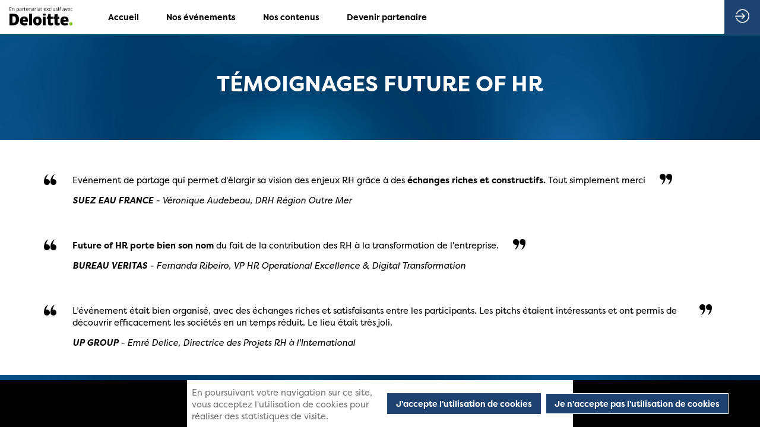

--- FILE ---
content_type: text/html; charset=utf-8
request_url: https://www.futureofhr.fr/content/ils-en-parlent-mieux-que-nous
body_size: 28496
content:
<!DOCTYPE html>
                        <html lang="fr" prefix="og: http://ogp.me/ns#">
                            <head>
        <link rel="preload" crossorigin="anonymous" href="https://assets.inwink.com/lib/20260115-25214-36f669dc1b3b06850043.css" as="style" />
<link rel="prefetch" crossorigin="anonymous" href="https://assets.inwink.com/lib/c-20260115-87766-560ad9d6baa81ffdfccb.css" as="style" />
<link rel="prefetch" crossorigin="anonymous" href="https://assets.inwink.com/lib/c-20260115-19077-d8d6068ac998c1fd982a.css" as="style" />
<link rel="prefetch" crossorigin="anonymous" href="https://assets.inwink.com/lib/c-20260115-93366-0443c5e74c4e392b1e91.css" as="style" />
<link rel="preload" crossorigin="anonymous" href="https://assets.inwink.com/lib/c-20260115-15560-93b5a63d14fae9378c0b.css" as="style" />
<link rel="preload" crossorigin="anonymous" href="https://assets.inwink.com/lib/c-20260115-87234-93b5a63d14fae9378c0b.css" as="style" />
<link rel="preload" crossorigin="anonymous" href="/theme.css?version=2026-01-15T16%3A52%3A29.102Z&from=2025-11-20T15:27:42.54" as="style" />
<link rel="preload" crossorigin="anonymous" href="https://assets.inwink.com/lib/st-comps-20260115-01e6cbcce8bfb53da40a.js" as="script" />
<link rel="preload" crossorigin="anonymous" href="https://assets.inwink.com/lib/st-pages-20260115-7205bb28316436e16ad3.js" as="script" />
<link rel="preload" crossorigin="anonymous" href="https://assets.inwink.com/lib/st-vendors-r-20260115-2bbe5b0a9089679d3ec0.js" as="script" />
<link rel="preload" crossorigin="anonymous" href="https://assets.inwink.com/lib/st-vendors-20260115-b73d750d3f1d47a36314.js" as="script" />
<link rel="preload" crossorigin="anonymous" href="https://assets.inwink.com/lib/st-iw-20260115-1ada9886a337e3cabf18.js" as="script" />
<link rel="preload" crossorigin="anonymous" href="https://assets.inwink.com/lib/20260115-b4dc6672d626edbb30ab.js" as="script" />
<link rel="prefetch" crossorigin="anonymous" href="https://assets.inwink.com/lib/20260115-2b59235f1700ffeee382.js" as="script" />
<link rel="prefetch" crossorigin="anonymous" href="https://assets.inwink.com/lib/20260115-76f88d2a12e7d0ca8c23.js" as="script" />
<link rel="prefetch" crossorigin="anonymous" href="https://assets.inwink.com/lib/20260115-d44be381a3801b822690.js" as="script" />
<link rel="prefetch" crossorigin="anonymous" href="https://assets.inwink.com/lib/20260115-2110df1eb3d95b86ef0f.js" as="script" />
<link rel="prefetch" crossorigin="anonymous" href="https://assets.inwink.com/lib/20260115-3e8cc4a16afa8055706a.js" as="script" />
<link rel="prefetch" crossorigin="anonymous" href="https://assets.inwink.com/lib/20260115-2fa0c153d16ba0a7af37.js" as="script" />
<link rel="prefetch" crossorigin="anonymous" href="https://assets.inwink.com/lib/20260115-ad6cbab53879e4e4baf2.js" as="script" />
<link rel="prefetch" crossorigin="anonymous" href="https://assets.inwink.com/lib/20260115-c8b37b68610c154dbc93.js" as="script" />
<link rel="prefetch" crossorigin="anonymous" href="https://assets.inwink.com/lib/20260115-2b9f25dd6832ba5b857d.js" as="script" />
<link rel="prefetch" crossorigin="anonymous" href="https://assets.inwink.com/lib/20260115-68fc20c61dc1ab4efdc6.js" as="script" />
<link rel="preload" crossorigin="anonymous" href="https://assets.inwink.com/lib/20260115-244cbdbff9a7dc9199cc.js" as="script" />
<link rel="preload" crossorigin="anonymous" href="https://assets.inwink.com/lib/20260115-683ee60ff1ee095e85b9.js" as="script" />
<link rel="preload" crossorigin="anonymous" href="https://assets.inwink.com/lib/20260115-15bd302401c8504c8e6c.js" as="script" />
<link rel="preload" crossorigin="anonymous" href="https://assets.inwink.com/lib/20260115-a20237ce029abbe4ee20.js" as="script" />
<link rel="preload" crossorigin="anonymous" href="https://assets.inwink.com/lib/20260115-9518d43b9ef1661b378a.js" as="script" />
<link rel="preload" crossorigin="anonymous" href="https://assets.inwink.com/lib/20260115-75356eb58420a6a77023.js" as="script" />
<link rel="preload" crossorigin="anonymous" href="https://assets.inwink.com/lib/20260115-cae5447cc9a8e26848f6.js" as="script" />
<link rel="preload" crossorigin="anonymous" href="https://assets.inwink.com/lib/20260115-78ed193766951536c2fe.js" as="script" />
<link rel="preload" crossorigin="anonymous" href="https://assets.inwink.com/lib/20260115-132e4532fba24251c36b.js" as="script" />
<link rel="preload" crossorigin="anonymous" href="https://assets.inwink.com/lib/20260115-01da8eb3fe993d547adf.js" as="script" />
<link rel="preload" crossorigin="anonymous" href="https://assets.inwink.com/lib/20260115-795ac7d212fbca082a86.js" as="script" />
<link rel="preload" crossorigin="anonymous" href="https://assets.inwink.com/lib/20260115-f5316443128b5b9d30de.js" as="script" />
<link rel="preload" crossorigin="anonymous" href="https://assets.inwink.com/lib/20260115-430713c33369348ffcc3.js" as="script" />
<link rel="preload" crossorigin="anonymous" href="https://assets.inwink.com/lib/20260115-0cb20dc4ad576141cde7.js" as="script" />
<link rel="preload" crossorigin="anonymous" href="https://assets.inwink.com/lib/20260115-d6c412241b3f6fce6ae9.js" as="script" />
<link rel="preload" crossorigin="anonymous" href="https://assets.inwink.com/lib/20260115-2e8bcc003d43f29f8287.js" as="script" />
<link rel="preload" crossorigin="anonymous" href="https://assets.inwink.com/lib/20260115-f29153a4b062ce7b5d82.js" as="script" />
<link rel="preload" crossorigin="anonymous" href="/iwsd/ed.js?version=2026-01-15T16%3A52%3A29.102Z&from=2025-03-06T14%3A26%3A04.41" as="script" />
<link rel="preload" crossorigin="anonymous" href="/iwsd/ses.js?version=2026-01-15T16%3A52%3A29.102Z&from=2025-10-02T15%3A01%3A14.070Z" as="script" />
<link rel="preload" crossorigin="anonymous" href="/iwsd/spe.js?version=2026-01-15T16%3A52%3A29.102Z&from=2025-12-04T19%3A10%3A03.520Z" as="script" />
<link rel="preload" crossorigin="anonymous" href="/iwsd/exh.js?version=2026-01-15T16%3A52%3A29.102Z&from=2026-01-14T11%3A04%3A37.490Z" as="script" />
<link rel="preload" crossorigin="anonymous" href="/iwsd/et.js?version=2026-01-15T16%3A52%3A29.102Z&from=2025-05-21T13%3A29%3A24.890Z" as="script" />
<link rel="preload" crossorigin="anonymous" href="/iwsd/tpl.js?version=2026-01-15T16%3A52%3A29.102Z&from=2025-11-20T17%3A30%3A42.610Z" as="script" />
<link rel="preload" crossorigin="anonymous" href="/iwsd/ftpl.js?version=2026-01-15T16%3A52%3A29.102Z&from=2026-01-18T19%3A55%3A24.695Z" as="script" />
<link rel="preload" crossorigin="anonymous" href="/iwsd/ls.js?version=2026-01-15T16%3A52%3A29.102Z&from=2026-01-18T20%3A53%3A28.876Z" as="script" />
<link rel="preload" crossorigin="anonymous" href="/iwsd/sv.js?version=2026-01-15T16%3A52%3A29.102Z&from=2025-12-12T14%3A13%3A12.360Z" as="script" />
<link rel="preload" crossorigin="anonymous" href="https://assets.inwink.com/lib/appbundle-20260115-3e53022fadc062573746.js" as="script" />

        <link rel="prefetch" crossorigin="anonymous" href="https://assets.inwink.com/assets/fonts/inwink/inwinkpictos.css?ts=icons202601151645" as="font" /> 
        <link rel="prefetch" crossorigin="anonymous" href="https://assets.inwink.com/assets/styles/react-slick.css" as="style" />
        <meta charset="UTF-8" />
        <meta name="viewport" content="width=device-width, initial-scale=1" />
        <meta http-equiv="X-UA-Compatible" content="IE=edge" />
        <meta property="og:site_name" content="Future of HR 2025" /><title data-react-helmet="true">FOH | Ils en parlent mieux que nous</title><meta data-react-helmet="true" property="og:image" content="https://cdn-assets.inwink.com/16565e03-3287-eb11-b566-000d3a20ecf5-public/assets/pictures/logo%2520fond%2520noir_.jpg"/><meta data-react-helmet="true" property="twitter:image" content="https://cdn-assets.inwink.com/16565e03-3287-eb11-b566-000d3a20ecf5-public/assets/pictures/logo%2520fond%2520noir_.jpg"/><meta data-react-helmet="true" property="twitter:card" content="summary_large_image"/><meta data-react-helmet="true" property="og:url" content="www.futureofhr.fr"/><meta data-react-helmet="true" property="twitter:url" content="www.futureofhr.fr"/><meta data-react-helmet="true" property="og:type" content="website"/><meta name="mobile-web-app-capable" content="yes" /><link rel="manifest" href="/manifest.json" /><link data-react-helmet="true" rel="canonical" href="https://www.futureofhr.fr/content/ils-en-parlent-mieux-que-nous"/><style>body,html{ width:100%; height:100%; position:relative; margin:0; padding:0; background-color : #E4E4E4; overflow: hidden; font-size: 14px; } @media all and (display-mode: standalone) { body { background-color: #000; } } * { box-sizing: border-box; } body,html,input,textarea,keygen,select,button,a { font-family: filson-pro} h1,h2,h3,h4,h5,h6,label,.headline,button,a[role=button] { font-family: filson-pro} h1, h2, h3, h4, h5, h6{ margin: 0 0 0.2em 0; } #appsplash { z-index:9999; } html #appsplash .splash { box-sizing: border-box; position: fixed; z-index: 9999; width: 100%; height: 100%; left: 0; top: 0; background-color: #000000; color: #FFFFFF; display: -webkit-flex; display: flex; flex-flow: column nowrap; align-items: center; justify-content: center; font-size: 14pt; text-transform: uppercase; transition: opacity 600ms ease-out; } .splash .splashcontent { width: 800px; box-sizing: border-box; max-width: 100%; margin: 0 auto; padding : 20px; display: -webkit-flex; display: flex; flex-flow: column nowrap; align-items: center; justify-content: center; } .splash .splashcontent img { max-width: 80%; height: auto !important; min-height: 1px; display: block; margin: auto; } .splash.hidden { opacity: 0; pointer-events: none; } .splash.hidden:not(.dismissed) { transition: opacity ease-in 1s; } .splash.dismissed { transition: none; } #approot, .approot { width: 100%; height:100%; left:0; top:0; overflow: hidden; position: absolute; } .loaderindicator.ring { display: -webkit-flex; display: flex; align-items: center; } .loaderindicator.ring .spinner{ margin-left: 8px; display: block; border-radius: 50%; width: 20px; height: 20px; min-width: 20px; min-height: 20px; border: 4px solid rgba(31, 67, 112, 0.4); border-top-color: rgba(31, 67, 112, 0.8); animation: loaderspin 1s infinite linear; flex-shrink: 0; } .loaderindicator.ring.big .spinner{ border-width: 6px; width: 40px; height: 40px; min-width: 40px; min-height: 40px; } @-webkit-keyframes loaderspin { from { -webkit-transform: rotate(0deg); } to { -webkit-transform: rotate(360deg); } } @keyframes loaderspin { from { transform: rotate(0deg); } to { transform: rotate(360deg); } }</style>
        <link href='https://fonts.googleapis.com/css?family=Open+Sans' rel='stylesheet' type='text/css' /> <link href='https://fonts.googleapis.com/css2?family=Montserrat:ital,wght@0,100;0,200;0,300;0,400;0,500;0,600;1,100;1,200;1,300;1,400;1,500' rel='stylesheet' type='text/css' /> <link href='https://use.typekit.net/evd8oca.css' rel='stylesheet' type='text/css' />
        <link rel="prefetch" crossorigin="anonymous" href="/bootstrap.js?v=2026-01-15T16%3A52%3A29.102Z" as="script" />        
        <link rel="preload" crossorigin="anonymous" href="https://assets.inwink.com/lib/20260115-606d9d6a412bd32b3f1a.js" as="script" />
<link rel="preload" crossorigin="anonymous" href="https://assets.inwink.com/lib/20260115-311b80a6e03b7bd84d36.js" as="script" />
<link rel="preload" crossorigin="anonymous" href="https://assets.inwink.com/lib/20260115-e68119426b674933721a.js" as="script" />
<link rel="preload" crossorigin="anonymous" href="https://assets.inwink.com/lib/20260115-2f3ef7cbb16ab6bfff21.js" as="script" />
<link crossorigin="anonymous" href="https://assets.inwink.com/lib/20260115-25214-36f669dc1b3b06850043.css" rel="stylesheet" />
<link crossorigin="anonymous" href="https://assets.inwink.com/lib/c-20260115-87766-560ad9d6baa81ffdfccb.css" rel="stylesheet" />
<link crossorigin="anonymous" href="https://assets.inwink.com/lib/c-20260115-19077-d8d6068ac998c1fd982a.css" rel="stylesheet" />
<link crossorigin="anonymous" href="https://assets.inwink.com/lib/c-20260115-93366-0443c5e74c4e392b1e91.css" rel="stylesheet" />
<link crossorigin="anonymous" href="https://assets.inwink.com/lib/c-20260115-15560-93b5a63d14fae9378c0b.css" rel="stylesheet" />
<link crossorigin="anonymous" href="https://assets.inwink.com/lib/c-20260115-87234-93b5a63d14fae9378c0b.css" rel="stylesheet" />
<link crossorigin="anonymous" href="/theme.css?version=2026-01-15T16%3A52%3A29.102Z&from=2025-11-20T15:27:42.54" rel="stylesheet" />
     
        <script src="/bootstrap.js?v=2026-01-15T16%3A52%3A29.102Z"></script>               
    </head>
                            <body>
                                               
    <link crossorigin="anonymous" href="https://assets.inwink.com/assets/styles/react-slick.css" rel="stylesheet" />
    <link crossorigin="anonymous" href="https://assets.inwink.com/assets/fonts/inwink/inwinkpictos.css?ts=icons202601151645" rel="stylesheet" />  
         
                                <div id="approot"><!--$--><div class="approot"><div class="app-shell event-835ee30f-38d7-ef11-88f8-000d3aad85aa  "><div class="app-shell-data "><div class="visualconfiguration empty"><style>html, body { } </style><div class="fonttheme"><link href="https://fonts.googleapis.com/css?family=Open+Sans" rel="stylesheet" type="text/css"/><link href="https://fonts.googleapis.com/css2?family=Montserrat:ital,wght@0,100;0,200;0,300;0,400;0,500;0,600;1,100;1,200;1,300;1,400;1,500" rel="stylesheet" type="text/css"/><link href="https://use.typekit.net/evd8oca.css" rel="stylesheet" type="text/css"/><style>body,html,input,textarea,keygen,select,button,a { font-family: filson-pro} h1,h2,h3,h4,h5,h6,label,.headline,button,a[role=button] { font-family: filson-pro}</style></div></div><div class="app-layout hydrating event-shard event-835ee30f-38d7-ef11-88f8-000d3aad85aa"><div class="app-content"><div class="app-header " style="background-color:rgba(255,255,255, 1);color:#000000"><div class="app-header-content"><div class="pagetitle withlogo withheaderitems align-right" id="appheadercontent"><a class="header-logo mainlogo" aria-label="" href="/"><img src="https://cdn-assets.inwink.com/835ee30f-38d7-ef11-88f8-000d3aad85aa-public/assets/pictures/Partenaire%2520exclusif%2520Deloitte%2520-%2520NOIR.png" alt=""/></a><div class="title"><div class="pagetitle-content">Future of HR 2025</div></div><div class="menu" id="appheadermenu"><div class="links-list"><div class="menuitem level-1 " id="appheadermenu-menuitem-target-home"><a class="iconlink headline headline  level-1 link-inwink" style="font-weight:bold" role="link" aria-label="Accueil" href="/"><span>Accueil</span></a></div><div class="menuitem level-1 " id="appheadermenu-menuitem-item-1"><a class="iconlink headline headline  level-1 no-link" role="link" style="font-weight:bold"><span>Nos événements</span></a><div class="sub-menu-modal-content hidden app-header bloctheme-835ee30f-38d7-ef11-88f8-000d3aad85aa" style="background-color:rgba(255,255,255, 1);color:#000000"><div class="sub-menu-items menu"><div class="links-list"><div class="menuitem level-2 " id="appheadermenu-menuitem-content-future-of-hr"><a class="iconlink headline  submenu  level-2 link-inwink" role="link" aria-label="Future of HR" tabindex="1" href="/content/future-of-hr"><span>Future of HR</span></a></div><div class="menuitem level-2 " id="appheadermenu-menuitem-content-soirees-de-benchmark"><a class="iconlink headline  submenu  level-2 link-inwink" role="link" aria-label="Future of Learning" tabindex="2" href="/content/soirees-de-benchmark"><span>Future of Learning</span></a></div><div class="menuitem level-2 " id="appheadermenu-menuitem-content-digital-hr-awards-"><a class="iconlink headline  submenu  level-2 link-inwink" role="link" aria-label="Digital HR Awards" tabindex="3" href="/content/digital-hr-awards-"><span>Digital HR Awards</span></a></div><div class="menuitem level-2 " id="appheadermenu-menuitem-content-executif-dinner"><a class="iconlink headline  submenu  level-2 link-inwink" role="link" aria-label="Executive Dinner" tabindex="4" href="/content/executif-dinner"><span>Executive Dinner</span></a></div></div></div></div></div><div class="menuitem level-1 " id="appheadermenu-menuitem-item-2"><a class="iconlink headline headline  level-1 no-link" role="link" style="font-weight:bold"><span>Nos contenus</span></a><div class="sub-menu-modal-content hidden app-header bloctheme-835ee30f-38d7-ef11-88f8-000d3aad85aa" style="background-color:rgba(255,255,255, 1);color:#000000"><div class="sub-menu-items menu"><div class="links-list"><div class="menuitem level-2 " id="appheadermenu-menuitem-content-telechargement-guide"><a class="iconlink headline  submenu  level-2 link-inwink" role="link" aria-label="Livres blancs" tabindex="1" href="/content/telechargement-guide"><span>Livres blancs</span></a></div><div class="menuitem level-2 " id="appheadermenu-menuitem-content-presentation-barometre"><a class="iconlink headline  submenu  level-2 link-inwink" role="link" aria-label="Baromètres" tabindex="2" href="/content/presentation-barometre"><span>Baromètres</span></a></div><div class="menuitem level-2 " id="appheadermenu-menuitem-content-articles"><a class="iconlink headline  submenu  level-2 link-inwink" role="link" aria-label="Articles" tabindex="3" href="/content/articles"><span>Articles</span></a></div></div></div></div></div><div class="menuitem level-1 " id="appheadermenu-menuitem-content-devenez-partenaire"><a class="iconlink headline headline  level-1 link-inwink" style="font-weight:bold" role="link" aria-label="Devenir partenaire" href="/content/devenez-partenaire"><span>Devenir partenaire</span></a></div></div></div></div><div class="avatar-content avatarevent-content hydrating"><div style="opacity:0"><button type="button" class="btn-login" title="Me connecter"><i class="inwink-login"></i></button></div></div></div></div><section id="main-content" class="app-pages event-pages"><div class="app-page-wrapper bloc-defaultbg transition-entered"><div class="app-page eventcontentpage"><div class="dynamicpage dynamicpage-ils-en-parlent-mieux-que-nous" style="background-repeat:no-repeat;background-size:cover;background-position:center"><script type="application/ld+json">{"@context":"http://schema.org","@type":"Event","name":"Future of HR 2025","startDate":"2025-06-04T19:00:00+02:00","endDate":"2025-06-05T14:00:00+02:00","location":{"@type":"Place","address":{"@type":"PostalAddress"}}}</script><div class="dynamicpage-blocscontainer dynamicpage-maincontent"><div class="dynamicpage-scrollcontent "><div id="bl-4ffffc5e-3bab-4c28-a16a-810dd8c9035b" class="dynamicbloc-wrapper bloctheme bloctheme-835ee30f-38d7-ef11-88f8-000d3aad85aa bloctheme-duplicate-primarycolorbloc-9 hydrating"><style>#bl-4ffffc5e-3bab-4c28-a16a-810dd8c9035b { background-image: url('https://storageprdv2inwink.blob.core.windows.net/13a449dc-c587-ee11-8925-0022487f1040-public/assets/pictures/2024-02_FOHR-FOND%2520copie.jpg'); background-size: cover; background-position: center;}</style><div class="dynamicbloc-wrapper-contentcontainer dynamicbloc-wrapper-contentblocs"><div id="ct-b976c58a-3b19-4680-c9c4-eae20d949abd" class="itemslist  dynamicbloc-contentwrapper bloc-itemslist align-center"><div class="dynamiccontentbloc"><header class="bloc-header"><h2 class="bloc-title"><span class="text pretitle bloc-accent" style="color:#ffffff"><h2><b>TÉMOIGNAGES FUTURE OF HR</b></h2><span style="font-weight: normal;">
</span></span> <span class="text bloctitle" style="color:#000000"></span></h2><div class="bloc-separator"></div></header><div class="inwink-items teaser-list legacyflex bloc-content"><div class="inwink-item " id="item-2c049064-1a19-45b1-c938-d855f0eed9c7"><article class="itemcontent"><span class="fieldval"><span class="fieldtext"></span></span></article></div></div></div><div class="iw-clearfix"></div><style>#bl-4ffffc5e-3bab-4c28-a16a-810dd8c9035b .inwink-item { margin: 0; text-align: center; } #bl-4ffffc5e-3bab-4c28-a16a-810dd8c9035b .inwink-item+.inwink-item { margin-top: 20px; } @media (max-width: 449px) { #bl-4ffffc5e-3bab-4c28-a16a-810dd8c9035b .inwink-item { max-width: 100%; margin: 0; } }</style></div></div></div><div id="bl-e6249359-8c8f-4004-ee35-f12b2c016e37" class="dynamicbloc-wrapper bloctheme bloctheme-835ee30f-38d7-ef11-88f8-000d3aad85aa bloctheme-whitebloc hydrating margin-top-thin margin-bottom-thin"><div class="dynamicbloc-wrapper-contentcontainer dynamicbloc-wrapper-contentblocs"><div id="ct-b48cb2d2-f407-4ab4-d56e-d7498aad5fe1" class="itemslist  dynamicbloc-contentwrapper bloc-itemslist align-center"><div class="dynamiccontentbloc"><header class="bloc-header"><h2 class="bloc-title"><span class="text pretitle bloc-accent" style="color:#00586f"></span> <span class="text bloctitle" style="color:#000"></span></h2><div class="bloc-separator"></div><div class="description"></div></header><div class="inwink-items teaser-list legacyflex layout-XXS-col1 layout-XS-col1 layout-S-col2 layout-M-col3 layout-L-col3 layout-XL-col3 layout-XXL-col3 layout-XXXXXXL-col3 bloc-content"><div class="inwink-item " id="item-8aff0b8b-b45c-491a-f901-29b34b8b593e"><article class="itemcontent carouselofferitem"><div class="item-picto item-picto"><i class="icon inwink-quotes-left icon inwink-quotes-left"></i></div><div class="item-container item-container"><div class="bloc-text bloc-text"><span class="fieldval"><span class="fieldtext">Evénement de partage qui permet d'élargir sa vision des enjeux RH grâce à des <b>échanges riches et constructifs.</b> Tout simplement merci&nbsp;</span></span></div><div class="bloc-lighttext author bloc-lighttext author"><span class="fieldval"><span class="fieldtext"><b>SUEZ EAU FRANCE&nbsp;</b>- Véronique Audebeau, DRH Région Outre Mer</span></span></div></div><div class="item-picto picto-right item-picto picto-right"><i class="icon inwink-quotes-right icon inwink-quotes-right"></i></div></article></div><div class="inwink-item " id="item-9b6117a3-0753-4b83-82ed-2b372112e36b"><article class="itemcontent carouselofferitem"><div class="item-picto item-picto"><i class="icon inwink-quotes-left icon inwink-quotes-left"></i></div><div class="item-container item-container"><div class="bloc-text bloc-text"><span class="fieldval"><span class="fieldtext"><b>Future of HR porte bien son nom</b> du fait de la contribution des RH à la transformation de l'entreprise.&nbsp;</span></span></div><div class="bloc-lighttext author bloc-lighttext author"><span class="fieldval"><span class="fieldtext"><b>BUREAU VERITAS </b>- Fernanda Ribeiro, VP HR Operational Excellence &amp; Digital Transformation</span></span></div></div><div class="item-picto picto-right item-picto picto-right"><i class="icon inwink-quotes-right icon inwink-quotes-right"></i></div></article></div><div class="inwink-item " id="item-50800d1a-0bed-4071-b2b5-86663b354672"><article class="itemcontent carouselofferitem"><div class="item-picto item-picto"><i class="icon inwink-quotes-left icon inwink-quotes-left"></i></div><div class="item-container item-container"><div class="bloc-text bloc-text"><span class="fieldval"><span class="fieldtext">L’événement était bien organisé, avec des échanges riches et satisfaisants entre les participants. Les pitchs étaient intéressants et ont permis de découvrir efficacement les sociétés en un temps réduit. Le lieu était très joli.
</span></span></div><div class="bloc-lighttext author bloc-lighttext author"><span class="fieldval"><span class="fieldtext"><b>UP GROUP</b> - Emré Delice, Directrice des Projets RH à l'International</span></span></div></div><div class="item-picto picto-right item-picto picto-right"><i class="icon inwink-quotes-right icon inwink-quotes-right"></i></div></article></div></div></div><div class="iw-clearfix"></div><style>#ct-b48cb2d2-f407-4ab4-d56e-d7498aad5fe1 article.itemcontent { padding: 1rem; display: flex; align-items: stretch; height: 100%; } #ct-b48cb2d2-f407-4ab4-d56e-d7498aad5fe1 .item-picto > i { font-size: 1.5rem; } #ct-b48cb2d2-f407-4ab4-d56e-d7498aad5fe1 .picto-right { margin-bottom: 2rem; } #ct-b48cb2d2-f407-4ab4-d56e-d7498aad5fe1 .item-picto { height: 2rem; width: 2rem; padding-top: 0.5rem; } #ct-b48cb2d2-f407-4ab4-d56e-d7498aad5fe1 .item-container { width: calc(100% - 50px); padding: 10px 20px; text-align: left; } #ct-b48cb2d2-f407-4ab4-d56e-d7498aad5fe1 .item-container .bloc-text { margin-top: 0; } #ct-b48cb2d2-f407-4ab4-d56e-d7498aad5fe1 .item-container .author { margin-top: 1rem; font-style: italic; }</style></div></div></div><div id="bl-33011213-46e6-4ca8-d7c5-13482c747cb1" class="dynamicbloc-wrapper bloctheme bloctheme-835ee30f-38d7-ef11-88f8-000d3aad85aa bloctheme-transparentbloc hydrating margin-top-thin margin-bottom-thin has-viewport display-on-tablet display-on-desktop display-on-smallphone display-on-smartphone"><style>#bl-33011213-46e6-4ca8-d7c5-13482c747cb1 { background-image: url('https://storageprdv2inwink.blob.core.windows.net/13a449dc-c587-ee11-8925-0022487f1040-public/assets/pictures/2024-02_FOHR-FOND%2520copie.jpg'); background-size: cover; background-position: center;}</style><div class="dynamicbloc-wrapper-contentcontainer dynamicbloc-wrapper-contentblocs"><div id="ct-e24420b1-3035-4983-8d8d-2d3eff425135" class=" dynamicbloc-contentwrapper bloc-teaser"><div class="dynamiccontentbloc"><div class="bloc-content"><div class="content-wrapper"><div class="picture-wrapper picture-wrapper"></div><div class="text-wrapper text-wrapper"><div class="itembloccontentactions"></div></div></div></div></div><div class="iw-clearfix"></div><style>#ct-e24420b1-3035-4983-8d8d-2d3eff425135 .content-wrapper.image-light .picture-wrapper:before { background-color: rgba(255, 255, 255, 0.3); } #ct-e24420b1-3035-4983-8d8d-2d3eff425135 .content-wrapper.image-dark .picture-wrapper:before { background-color: rgba(0, 0, 0, 0.3); } #ct-e24420b1-3035-4983-8d8d-2d3eff425135 .content-wrapper.image-left { flex-flow: row wrap; } #ct-e24420b1-3035-4983-8d8d-2d3eff425135 .content-wrapper.image-left .text-wrapper:not(.card) { padding-left: 40px; } #ct-e24420b1-3035-4983-8d8d-2d3eff425135 .content-wrapper.image-right { flex-flow: row-reverse wrap; } #ct-e24420b1-3035-4983-8d8d-2d3eff425135 .content-wrapper.image-right .text-wrapper { padding-right: 40px; } #ct-e24420b1-3035-4983-8d8d-2d3eff425135 .content-wrapper.text-center .text-wrapper { align-items: center; text-align: center; } #ct-e24420b1-3035-4983-8d8d-2d3eff425135 .content-wrapper.text-center .itembloccontentactions { justify-content: center; } #ct-e24420b1-3035-4983-8d8d-2d3eff425135 .content-wrapper.text-right .text-wrapper { align-items: flex-end; text-align: right; } #ct-e24420b1-3035-4983-8d8d-2d3eff425135 .content-wrapper.text-right .itembloccontentactions { justify-content: flex-end; } #ct-e24420b1-3035-4983-8d8d-2d3eff425135 .content-wrapper.half :is(.text-wrapper, .picture-wrapper) { width: 50%; } #ct-e24420b1-3035-4983-8d8d-2d3eff425135 .content-wrapper.large .text-wrapper { width: 65%; } #ct-e24420b1-3035-4983-8d8d-2d3eff425135 .content-wrapper.large .picture-wrapper { width: 35%; } #ct-e24420b1-3035-4983-8d8d-2d3eff425135 .content-wrapper.small .text-wrapper { width: 35%; } #ct-e24420b1-3035-4983-8d8d-2d3eff425135 .content-wrapper.small .picture-wrapper { width: 65%; } #ct-e24420b1-3035-4983-8d8d-2d3eff425135 .content-wrapper { display: flex; justify-content: center; align-items: center; } #ct-e24420b1-3035-4983-8d8d-2d3eff425135 .content-wrapper .text-wrapper > * { margin: 0; } #ct-e24420b1-3035-4983-8d8d-2d3eff425135 .content-wrapper .picture-wrapper { display: flex; position: relative; } #ct-e24420b1-3035-4983-8d8d-2d3eff425135 .content-wrapper:is(.image-dark, .image-light) .picture-wrapper:before { content: ''; position: absolute; top: 0; left: 0; height: 100%; width: 100%; z-index: 1; } #ct-e24420b1-3035-4983-8d8d-2d3eff425135 .content-wrapper .picture { object-fit: contain; width: 100%; } #ct-e24420b1-3035-4983-8d8d-2d3eff425135 .content-wrapper .text-wrapper { display: flex; flex-flow: column nowrap; justify-content: center; gap: 2rem; } #ct-e24420b1-3035-4983-8d8d-2d3eff425135 .content-wrapper .itembloccontentactions { display: flex; flex-flow: row wrap; gap: 1rem; width: 100%; } #ct-e24420b1-3035-4983-8d8d-2d3eff425135 .content-wrapper .itembloccontentactions a[role=button] { margin: 0; min-width: 160px; text-align: center; } #ct-e24420b1-3035-4983-8d8d-2d3eff425135 .content-wrapper.is-card { justify-content: space-between; align-items: stretch; } #ct-e24420b1-3035-4983-8d8d-2d3eff425135 .content-wrapper.is-card.half :is(.text-wrapper.card, .picture-wrapper) { width: 48%; } #ct-e24420b1-3035-4983-8d8d-2d3eff425135 .content-wrapper.is-card.large .text-wrapper { width: 63%; } #ct-e24420b1-3035-4983-8d8d-2d3eff425135 .content-wrapper.is-card.large .picture-wrapper { width: 33%; } #ct-e24420b1-3035-4983-8d8d-2d3eff425135 .content-wrapper.is-card.small .text-wrapper { width: 33%; } #ct-e24420b1-3035-4983-8d8d-2d3eff425135 .content-wrapper.is-card.small .picture-wrapper { width: 63%; } #ct-e24420b1-3035-4983-8d8d-2d3eff425135 .content-wrapper.is-card .text-wrapper { padding: 2.5rem; } #ct-e24420b1-3035-4983-8d8d-2d3eff425135 .content-wrapper.is-card .picture { object-fit: cover; } #ct-e24420b1-3035-4983-8d8d-2d3eff425135 .content-wrapper .itembloccontentactions a[role=button] { font-size: 1rem; } @media (max-width: 767px) { #ct-e24420b1-3035-4983-8d8d-2d3eff425135 .content-wrapper { gap: 1.5rem; } #ct-e24420b1-3035-4983-8d8d-2d3eff425135 .content-wrapper:is(.half, .large, .small, .is-card.half) :is(.text-wrapper.card, .picture-wrapper) { width: 100%; } #ct-e24420b1-3035-4983-8d8d-2d3eff425135 .content-wrapper:not(.is-card) .text-wrapper { display: contents; } #ct-e24420b1-3035-4983-8d8d-2d3eff425135 .content-wrapper.is-card .text-wrapper { padding: 1.5rem; } #ct-e24420b1-3035-4983-8d8d-2d3eff425135 .content-wrapper:not(.is-card) .text-wrapper .bloc-title { order: -1; text-align: center; width: 100%; } }</style></div></div></div><div id="bl-81893e5a-e387-450a-8541-0ed1f15df72d" class="dynamicbloc-wrapper bloctheme bloctheme-835ee30f-38d7-ef11-88f8-000d3aad85aa bloctheme-whitebloc hydrating margin-top-medium margin-bottom-medium"><div class="dynamicbloc-wrapper-contentcontainer dynamicbloc-wrapper-contentblocs"><div id="ct-e6ac78e7-dd9b-4360-d2e1-c24ba750b104" class="itemslist  dynamicbloc-contentwrapper bloc-itemslist align-center"><div class="dynamiccontentbloc"><header class="bloc-header"><h2 class="bloc-title"><span class="text pretitle bloc-accent" style="color:#00586f"></span> <span class="text bloctitle" style="color:#000"></span></h2><div class="bloc-separator"></div><div class="description"></div></header><div class="inwink-items teaser-list legacyflex layout-XXS-col1 layout-XS-col2 layout-S-col2 layout-M-col3 layout-L-col3 layout-XL-col3 layout-XXL-col3 layout-XXXXXXL-col3 align-default-center align-XXS-center align-XS-center align-S-center align-M-center align-L-center align-XL-center align-XXL-center align-XXXXXXL-center bloc-content"><div class="inwink-item " id="item-e7032c87-caeb-4638-e412-00af7957b53c"><a class="itemcontent clickable  text-left card link-url" href="https://youtu.be/RC_BJFSDeNc" target="_blank" rel="noopener"><div class="picture-wrapper picture-wrapper"><img class="picture picture" src="https://storageprdv2inwink.blob.core.windows.net/13a449dc-c587-ee11-8925-0022487f1040-public/assets/pictures/FOFHR2023-16-min.jpg" loading="lazy"/></div><div class="content-wrapper content-wrapper"><header class="header-container header-container"><h4 class="bloc-accent bloc-accent"><span class="fieldval"><span class="fieldtext"><b>Quels sont les 3 mots, selon vous, qui décrivent Future of HR ?</b><br></span></span></h4></header></div></a></div><div class="inwink-item " id="item-3a1a629e-0a64-4f5a-93b0-02d918f13ea6"><a class="itemcontent clickable  text-left card link-url" href="https://youtu.be/6Obkub2pLMM" target="_blank" rel="noopener"><div class="picture-wrapper picture-wrapper"><img class="picture picture" src="https://storageprdv2inwink.blob.core.windows.net/015e9d69-5775-ed11-ac20-cc60c8a87a13-public/assets/pictures/Capture%2520d%25E2%2580%2599ecran%25202023-06-27%2520a%252011.57.33-min.png" loading="lazy"/></div><div class="content-wrapper content-wrapper"><header class="header-container header-container"><h4 class="bloc-accent bloc-accent"><span class="fieldval"><span class="fieldtext"><b>Qu’est ce que vous retenez de cette matinée ?&nbsp;</b><br></span></span></h4></header><div class=""><span class="fieldval"><span class="fieldtext"><b>SOCIÉTÉ DE LA SANTÉ</b> - Émilie Hubert, DRH  </span></span></div></div></a></div><div class="inwink-item " id="item-c5302cb2-189f-4d9a-e934-e28df51b9491"><a class="itemcontent clickable  text-left card link-url" href="https://youtu.be/XXxpsJl2Cwc" target="_blank" rel="noopener"><div class="picture-wrapper picture-wrapper"><img class="picture picture" src="https://storageprdv2inwink.blob.core.windows.net/015e9d69-5775-ed11-ac20-cc60c8a87a13-public/assets/pictures/Capture%2520d%25E2%2580%2599ecran%25202023-06-28%2520a%252009.41.16-min.png" loading="lazy"/></div><div class="content-wrapper content-wrapper"><header class="header-container header-container"><h4 class="bloc-accent bloc-accent"><span class="fieldval"><span class="fieldtext"><b>Selon vous, quel a été le moment fort de cette matinée ?</b><br></span></span></h4></header><div class=""><span class="fieldval"><span class="fieldtext"><b>COLAS</b> - Vincent Bassinet, Group HRIS. &amp; HR Digital Transformation Director  </span></span></div></div></a></div><div class="inwink-item " id="item-8f5a0c0b-3fbc-4e45-9f4d-62140e44f192"><a class="itemcontent clickable  text-left card link-url" href="https://youtu.be/gjbRxKrbkAI" target="_blank" rel="noopener"><div class="picture-wrapper picture-wrapper"><img class="picture picture" src="https://storageprdv2inwink.blob.core.windows.net/015e9d69-5775-ed11-ac20-cc60c8a87a13-public/assets/pictures/Capture%2520d%25E2%2580%2599ecran%25202023-06-27%2520a%252011.53.39.png" loading="lazy"/></div><div class="content-wrapper content-wrapper"><header class="header-container header-container"><h4 class="bloc-accent bloc-accent"><span class="fieldval"><span class="fieldtext"><b>Qu’avez-vous pensé des intervenants sur scène ?&nbsp;</b><br></span></span></h4></header><div class=""><span class="fieldval"><span class="fieldtext"><b>ACCORINVEST</b> - Sandrine Leligois, SVP Transfo HR  </span></span></div></div></a></div><div class="inwink-item " id="item-1b3c8f3f-4ed6-4f25-f806-ced5ed88229d"><a class="itemcontent clickable  text-left card link-url" href="https://youtu.be/LxKLVJH627s" target="_blank" rel="noopener"><div class="picture-wrapper picture-wrapper"><img class="picture picture" src="https://storageprdv2inwink.blob.core.windows.net/13a449dc-c587-ee11-8925-0022487f1040-public/assets/pictures/Eric%2520portu.png" loading="lazy"/></div><div class="content-wrapper content-wrapper"><header class="header-container header-container"><h4 class="bloc-accent bloc-accent"><span class="fieldval"><span class="fieldtext"><b>Que diriez-vous à la communauté RH qui ne connaît pas encore Future of HR ?&nbsp;</b><br></span></span></h4></header><div class=""><span class="fieldval"><span class="fieldtext"><b>SAINT GOBAIN</b> - Eric Portut, Deputy Dir L&amp;D</span></span></div></div></a></div><div class="inwink-item " id="item-b5133340-003e-4ad0-cc38-48be4385e832"><a class="itemcontent clickable  card link-url" href="https://youtu.be/6q8EtFckQPs" target="_blank" rel="noopener"><div class="picture-wrapper picture-wrapper"><img class="picture picture" src="https://storageprdv2inwink.blob.core.windows.net/13a449dc-c587-ee11-8925-0022487f1040-public/assets/pictures/Sonia%2520Fosse.png" loading="lazy"/></div><div class="content-wrapper content-wrapper"><header class="header-container header-container"><h4 class="bloc-accent bloc-accent"><span class="fieldval"><span class="fieldtext"><b>Pour vous, à quoi ressembleront les Ressources Humaines dans le futur ?&nbsp;</b></span></span></h4></header><div class=""><span class="fieldval"><span class="fieldtext"><b>SEGULA TECHNOLOGIES</b> - Sonia Fosse, DRH Groupe Adjointe</span></span></div></div></a></div></div></div><div class="iw-clearfix"></div><style>#ct-e6ac78e7-dd9b-4360-d2e1-c24ba750b104 .image-light .picture-wrapper:before { background-color: rgba(255, 255, 255, 0.3); } #ct-e6ac78e7-dd9b-4360-d2e1-c24ba750b104 .image-dark .picture-wrapper:before { background-color: rgba(0, 0, 0, 0.3); } #ct-e6ac78e7-dd9b-4360-d2e1-c24ba750b104 .text-center :is(.header-container, p) { text-align: center; } #ct-e6ac78e7-dd9b-4360-d2e1-c24ba750b104 .text-right :is(.header-container, p) { text-align: right; } #ct-e6ac78e7-dd9b-4360-d2e1-c24ba750b104 .itemcontent { display: flex; flex-flow: column nowrap; justify-content: flex-start; gap: 20px; height: 100%; padding: 0; } #ct-e6ac78e7-dd9b-4360-d2e1-c24ba750b104 .picture-wrapper { display: flex; position: relative; overflow: hidden; } #ct-e6ac78e7-dd9b-4360-d2e1-c24ba750b104 :is(.image-dark, .image-light) .picture-wrapper:before { content: ''; position: absolute; top: 0; left: 0; height: 100%; width: 100%; z-index: 1; } #ct-e6ac78e7-dd9b-4360-d2e1-c24ba750b104 .picture-wrapper .picture { width: 100%; height: max(28vh, 10rem); object-fit: cover; transition: all 0.3s ease-out; } #ct-e6ac78e7-dd9b-4360-d2e1-c24ba750b104 .itemcontent:not(.horizontal) .picture-wrapper .picture { max-height: 220px; } #ct-e6ac78e7-dd9b-4360-d2e1-c24ba750b104 .itemcontent .content-wrapper { display: flex; flex-flow: column nowrap; justify-content: flex-start; align-items: flex-start; flex: 1; gap: 1rem; width: 100%; min-height: 140px; } #ct-e6ac78e7-dd9b-4360-d2e1-c24ba750b104 .itemcontent .content-wrapper .header-container { width: 100%; } #ct-e6ac78e7-dd9b-4360-d2e1-c24ba750b104 .itemcontent .content-wrapper :is(h3, h4, p) { margin: 0; width: 100%; } #ct-e6ac78e7-dd9b-4360-d2e1-c24ba750b104 .card .content-wrapper { padding: 0 20px 20px 20px; } #ct-e6ac78e7-dd9b-4360-d2e1-c24ba750b104 .card :first-child.content-wrapper, #ct-e6ac78e7-dd9b-4360-d2e1-c24ba750b104 .card.horizontal :first-child.content-wrapper { padding: 20px; } #ct-e6ac78e7-dd9b-4360-d2e1-c24ba750b104 .itemcontent.horizontal { flex-flow: row nowrap; align-items: flex-start; } #ct-e6ac78e7-dd9b-4360-d2e1-c24ba750b104 .itemcontent.horizontal.image-right { flex-flow: row-reverse nowrap; } #ct-e6ac78e7-dd9b-4360-d2e1-c24ba750b104 .itemcontent.horizontal .picture-wrapper { height: 100%; max-width: 30%; } #ct-e6ac78e7-dd9b-4360-d2e1-c24ba750b104 .itemcontent.horizontal .picture-wrapper .picture { height: 100%; } #ct-e6ac78e7-dd9b-4360-d2e1-c24ba750b104 .card.horizontal .content-wrapper { padding: 20px 20px 20px 0; height: 100%; } #ct-e6ac78e7-dd9b-4360-d2e1-c24ba750b104 .card.horizontal.image-right .content-wrapper { padding: 20px 0 20px 20px; } #ct-e6ac78e7-dd9b-4360-d2e1-c24ba750b104 .layout-col1 .itemcontent.horizontal { align-items: center; } #ct-e6ac78e7-dd9b-4360-d2e1-c24ba750b104 .inwink-item:hover :is(.itemcontent, .itemcontent.image-dark, .itemcontent.image-light) .picture-wrapper .picture { transform: scale(1.1); } @media (max-width: 599px) { #ct-e6ac78e7-dd9b-4360-d2e1-c24ba750b104 .itemcontent:is(.horizontal, .horizontal.image-right) { flex-flow: column nowrap; } #ct-e6ac78e7-dd9b-4360-d2e1-c24ba750b104 .itemcontent.horizontal .picture-wrapper { height: auto; max-width: 100%; width: 100%; } #ct-e6ac78e7-dd9b-4360-d2e1-c24ba750b104 .itemcontent.horizontal .picture-wrapper .picture { height: max(28vh, 10rem); } #ct-e6ac78e7-dd9b-4360-d2e1-c24ba750b104 .card.horizontal .content-wrapper { padding: 0 20px 20px 20px; } }</style></div></div></div><div id="bl-68f0e5e4-152e-4d66-9528-46b139e81b92" class="dynamicbloc-wrapper bloctheme bloctheme-835ee30f-38d7-ef11-88f8-000d3aad85aa bloctheme-transparentbloc hydrating margin-top-thin margin-bottom-thin has-viewport display-on-tablet display-on-desktop display-on-smallphone display-on-smartphone"><style>#bl-68f0e5e4-152e-4d66-9528-46b139e81b92 { background-image: url('https://storageprdv2inwink.blob.core.windows.net/13a449dc-c587-ee11-8925-0022487f1040-public/assets/pictures/2024-02_FOHR-FOND%2520copie.jpg'); background-size: cover; background-position: center;}</style><div class="dynamicbloc-wrapper-contentcontainer dynamicbloc-wrapper-contentblocs"><div id="ct-234717ad-c9ad-49fc-da31-bdde3752ac2a" class=" dynamicbloc-contentwrapper bloc-teaser"><div class="dynamiccontentbloc"><div class="bloc-content"><div class="content-wrapper"><div class="picture-wrapper picture-wrapper"></div><div class="text-wrapper text-wrapper"><div class="itembloccontentactions"></div></div></div></div></div><div class="iw-clearfix"></div><style>#ct-234717ad-c9ad-49fc-da31-bdde3752ac2a .content-wrapper.image-light .picture-wrapper:before { background-color: rgba(255, 255, 255, 0.3); } #ct-234717ad-c9ad-49fc-da31-bdde3752ac2a .content-wrapper.image-dark .picture-wrapper:before { background-color: rgba(0, 0, 0, 0.3); } #ct-234717ad-c9ad-49fc-da31-bdde3752ac2a .content-wrapper.image-left { flex-flow: row wrap; } #ct-234717ad-c9ad-49fc-da31-bdde3752ac2a .content-wrapper.image-left .text-wrapper:not(.card) { padding-left: 40px; } #ct-234717ad-c9ad-49fc-da31-bdde3752ac2a .content-wrapper.image-right { flex-flow: row-reverse wrap; } #ct-234717ad-c9ad-49fc-da31-bdde3752ac2a .content-wrapper.image-right .text-wrapper { padding-right: 40px; } #ct-234717ad-c9ad-49fc-da31-bdde3752ac2a .content-wrapper.text-center .text-wrapper { align-items: center; text-align: center; } #ct-234717ad-c9ad-49fc-da31-bdde3752ac2a .content-wrapper.text-center .itembloccontentactions { justify-content: center; } #ct-234717ad-c9ad-49fc-da31-bdde3752ac2a .content-wrapper.text-right .text-wrapper { align-items: flex-end; text-align: right; } #ct-234717ad-c9ad-49fc-da31-bdde3752ac2a .content-wrapper.text-right .itembloccontentactions { justify-content: flex-end; } #ct-234717ad-c9ad-49fc-da31-bdde3752ac2a .content-wrapper.half :is(.text-wrapper, .picture-wrapper) { width: 50%; } #ct-234717ad-c9ad-49fc-da31-bdde3752ac2a .content-wrapper.large .text-wrapper { width: 65%; } #ct-234717ad-c9ad-49fc-da31-bdde3752ac2a .content-wrapper.large .picture-wrapper { width: 35%; } #ct-234717ad-c9ad-49fc-da31-bdde3752ac2a .content-wrapper.small .text-wrapper { width: 35%; } #ct-234717ad-c9ad-49fc-da31-bdde3752ac2a .content-wrapper.small .picture-wrapper { width: 65%; } #ct-234717ad-c9ad-49fc-da31-bdde3752ac2a .content-wrapper { display: flex; justify-content: center; align-items: center; } #ct-234717ad-c9ad-49fc-da31-bdde3752ac2a .content-wrapper .text-wrapper > * { margin: 0; } #ct-234717ad-c9ad-49fc-da31-bdde3752ac2a .content-wrapper .picture-wrapper { display: flex; position: relative; } #ct-234717ad-c9ad-49fc-da31-bdde3752ac2a .content-wrapper:is(.image-dark, .image-light) .picture-wrapper:before { content: ''; position: absolute; top: 0; left: 0; height: 100%; width: 100%; z-index: 1; } #ct-234717ad-c9ad-49fc-da31-bdde3752ac2a .content-wrapper .picture { object-fit: contain; width: 100%; } #ct-234717ad-c9ad-49fc-da31-bdde3752ac2a .content-wrapper .text-wrapper { display: flex; flex-flow: column nowrap; justify-content: center; gap: 2rem; } #ct-234717ad-c9ad-49fc-da31-bdde3752ac2a .content-wrapper .itembloccontentactions { display: flex; flex-flow: row wrap; gap: 1rem; width: 100%; } #ct-234717ad-c9ad-49fc-da31-bdde3752ac2a .content-wrapper .itembloccontentactions a[role=button] { margin: 0; min-width: 160px; text-align: center; } #ct-234717ad-c9ad-49fc-da31-bdde3752ac2a .content-wrapper.is-card { justify-content: space-between; align-items: stretch; } #ct-234717ad-c9ad-49fc-da31-bdde3752ac2a .content-wrapper.is-card.half :is(.text-wrapper.card, .picture-wrapper) { width: 48%; } #ct-234717ad-c9ad-49fc-da31-bdde3752ac2a .content-wrapper.is-card.large .text-wrapper { width: 63%; } #ct-234717ad-c9ad-49fc-da31-bdde3752ac2a .content-wrapper.is-card.large .picture-wrapper { width: 33%; } #ct-234717ad-c9ad-49fc-da31-bdde3752ac2a .content-wrapper.is-card.small .text-wrapper { width: 33%; } #ct-234717ad-c9ad-49fc-da31-bdde3752ac2a .content-wrapper.is-card.small .picture-wrapper { width: 63%; } #ct-234717ad-c9ad-49fc-da31-bdde3752ac2a .content-wrapper.is-card .text-wrapper { padding: 2.5rem; } #ct-234717ad-c9ad-49fc-da31-bdde3752ac2a .content-wrapper.is-card .picture { object-fit: cover; } #ct-234717ad-c9ad-49fc-da31-bdde3752ac2a .content-wrapper .itembloccontentactions a[role=button] { font-size: 1rem; } @media (max-width: 767px) { #ct-234717ad-c9ad-49fc-da31-bdde3752ac2a .content-wrapper { gap: 1.5rem; } #ct-234717ad-c9ad-49fc-da31-bdde3752ac2a .content-wrapper:is(.half, .large, .small, .is-card.half) :is(.text-wrapper.card, .picture-wrapper) { width: 100%; } #ct-234717ad-c9ad-49fc-da31-bdde3752ac2a .content-wrapper:not(.is-card) .text-wrapper { display: contents; } #ct-234717ad-c9ad-49fc-da31-bdde3752ac2a .content-wrapper.is-card .text-wrapper { padding: 1.5rem; } #ct-234717ad-c9ad-49fc-da31-bdde3752ac2a .content-wrapper:not(.is-card) .text-wrapper .bloc-title { order: -1; text-align: center; width: 100%; } }</style></div></div></div><div id="bl-9c6488c1-70e2-4bec-97c7-20aea208add4" class="dynamicbloc-wrapper bloctheme bloctheme-835ee30f-38d7-ef11-88f8-000d3aad85aa bloctheme-whitebloc hydrating margin-top-thin margin-bottom-thin"><div class="dynamicbloc-wrapper-contentcontainer dynamicbloc-wrapper-contentblocs"><div id="ct-78c05334-d046-47d0-c15e-4133a443ddce" class="itemslist  dynamicbloc-contentwrapper bloc-itemslist align-center"><div class="dynamiccontentbloc"><header class="bloc-header"><h2 class="bloc-title"><span class="text pretitle bloc-accent" style="color:#00586f"></span> <span class="text bloctitle" style="color:#000"></span></h2><div class="bloc-separator"></div><div class="description"></div></header><div class="inwink-items teaser-list legacyflex layout-XXS-col1 layout-XS-col1 layout-S-col2 layout-M-col3 layout-L-col3 layout-XL-col3 layout-XXL-col3 layout-XXXXXXL-col3 bloc-content"><div class="inwink-item " id="item-9a314e68-658e-4dff-f651-123e4ccd15b7"><article class="itemcontent carouselofferitem"><div class="item-picto item-picto"><i class="icon inwink-quotes-left icon inwink-quotes-left"></i></div><div class="item-container item-container"><div class="bloc-text bloc-text"><span class="fieldval"><span class="fieldtext">Une matinée toujours aussi <b>enrichissante et dynamique</b>, précédé du diner qui est un endroit privilégié de networking.</span></span></div><div class="bloc-lighttext author bloc-lighttext author"><span class="fieldval"><span class="fieldtext"><b>SERVIER</b> - Christophe Bellini, Directeur Projets People Experience</span></span></div></div><div class="item-picto picto-right item-picto picto-right"><i class="icon inwink-quotes-right icon inwink-quotes-right"></i></div></article></div><div class="inwink-item " id="item-dfed7d9f-89ce-42b1-da95-bdff038dbb62"><article class="itemcontent carouselofferitem"><div class="item-picto item-picto"><i class="icon inwink-quotes-left icon inwink-quotes-left"></i></div><div class="item-container item-container"><div class="bloc-text bloc-text"><span class="fieldval"><span class="fieldtext">La richesse des échanges et la qualité des interventions lors de l’événement Future of HR ont illustré <b>l’importance d’un dialogue ouvert et réfléchi pour façonner l’avenir </b>des ressources humaines. Ces moments de partage ont créé des ponts entre vision et action, inspiration et collaboration.</span></span></div><div class="bloc-lighttext author bloc-lighttext author"><span class="fieldval"><span class="fieldtext"><b>PARIS LA DEFENSE</b>	-	Laëtitia	Wehmeyer, DRH</span></span></div></div><div class="item-picto picto-right item-picto picto-right"><i class="icon inwink-quotes-right icon inwink-quotes-right"></i></div></article></div><div class="inwink-item " id="item-e16b44c2-ac68-46f5-8931-77b22fdf2f75"><article class="itemcontent carouselofferitem"><div class="item-picto item-picto"><i class="icon inwink-quotes-left icon inwink-quotes-left"></i></div><div class="item-container item-container"><div class="bloc-text bloc-text"><span class="fieldval"><span class="fieldtext">Evènement très intéressant, avec <b>des intervenants de qualité.</b> Les temps d'échange en table ronde étaient top, super partage d'expérience et de vision.</span></span></div><div class="bloc-lighttext author bloc-lighttext author"><span class="fieldval"><span class="fieldtext"><b>DANONE</b>	-	Sibylle	Goualin, Talent Acquisition</span></span></div></div><div class="item-picto picto-right item-picto picto-right"><i class="icon inwink-quotes-right icon inwink-quotes-right"></i></div></article></div></div></div><div class="iw-clearfix"></div><style>#ct-78c05334-d046-47d0-c15e-4133a443ddce article.itemcontent { padding: 1rem; display: flex; align-items: stretch; height: 100%; } #ct-78c05334-d046-47d0-c15e-4133a443ddce .item-picto > i { font-size: 1.5rem; } #ct-78c05334-d046-47d0-c15e-4133a443ddce .picto-right { margin-bottom: 2rem; } #ct-78c05334-d046-47d0-c15e-4133a443ddce .item-picto { height: 2rem; width: 2rem; padding-top: 0.5rem; } #ct-78c05334-d046-47d0-c15e-4133a443ddce .item-container { width: calc(100% - 50px); padding: 10px 20px; text-align: left; } #ct-78c05334-d046-47d0-c15e-4133a443ddce .item-container .bloc-text { margin-top: 0; } #ct-78c05334-d046-47d0-c15e-4133a443ddce .item-container .author { margin-top: 1rem; font-style: italic; }</style></div></div></div><div id="bl-1dcd29e8-8d9e-4542-ea8d-fcb8000183c3" class="dynamicbloc-wrapper bloctheme bloctheme-835ee30f-38d7-ef11-88f8-000d3aad85aa bloctheme-transparentbloc hydrating margin-top-thin margin-bottom-thin has-viewport display-on-tablet display-on-desktop display-on-smallphone display-on-smartphone"><style>#bl-1dcd29e8-8d9e-4542-ea8d-fcb8000183c3 { background-image: url('https://storageprdv2inwink.blob.core.windows.net/13a449dc-c587-ee11-8925-0022487f1040-public/assets/pictures/2024-02_FOHR-FOND%2520copie.jpg'); background-size: cover; background-position: center;}</style><div class="dynamicbloc-wrapper-contentcontainer dynamicbloc-wrapper-contentblocs"><div id="ct-83ed6b7c-7ac5-4833-f88d-97d845d03024" class=" dynamicbloc-contentwrapper bloc-teaser"><div class="dynamiccontentbloc"><div class="bloc-content"><div class="content-wrapper"><div class="picture-wrapper picture-wrapper"><img class="picture picture" src="https://storageprdv2inwink.blob.core.windows.net/13a449dc-c587-ee11-8925-0022487f1040-public/assets/pictures/FOHR%2520Bandeau%25202.png" loading="lazy"/></div><div class="text-wrapper text-wrapper"><div class="itembloccontentactions no-actions"></div></div></div></div></div><div class="iw-clearfix"></div><style>#ct-83ed6b7c-7ac5-4833-f88d-97d845d03024 .content-wrapper.image-light .picture-wrapper:before { background-color: rgba(255, 255, 255, 0.3); } #ct-83ed6b7c-7ac5-4833-f88d-97d845d03024 .content-wrapper.image-dark .picture-wrapper:before { background-color: rgba(0, 0, 0, 0.3); } #ct-83ed6b7c-7ac5-4833-f88d-97d845d03024 .content-wrapper.image-left { flex-flow: row wrap; } #ct-83ed6b7c-7ac5-4833-f88d-97d845d03024 .content-wrapper.image-left .text-wrapper:not(.card) { padding-left: 40px; } #ct-83ed6b7c-7ac5-4833-f88d-97d845d03024 .content-wrapper.image-right { flex-flow: row-reverse wrap; } #ct-83ed6b7c-7ac5-4833-f88d-97d845d03024 .content-wrapper.image-right .text-wrapper { padding-right: 40px; } #ct-83ed6b7c-7ac5-4833-f88d-97d845d03024 .content-wrapper.text-center .text-wrapper { align-items: center; text-align: center; } #ct-83ed6b7c-7ac5-4833-f88d-97d845d03024 .content-wrapper.text-center .itembloccontentactions { justify-content: center; } #ct-83ed6b7c-7ac5-4833-f88d-97d845d03024 .content-wrapper.text-right .text-wrapper { align-items: flex-end; text-align: right; } #ct-83ed6b7c-7ac5-4833-f88d-97d845d03024 .content-wrapper.text-right .itembloccontentactions { justify-content: flex-end; } #ct-83ed6b7c-7ac5-4833-f88d-97d845d03024 .content-wrapper.half :is(.text-wrapper, .picture-wrapper) { width: 50%; } #ct-83ed6b7c-7ac5-4833-f88d-97d845d03024 .content-wrapper.large .text-wrapper { width: 65%; } #ct-83ed6b7c-7ac5-4833-f88d-97d845d03024 .content-wrapper.large .picture-wrapper { width: 35%; } #ct-83ed6b7c-7ac5-4833-f88d-97d845d03024 .content-wrapper.small .text-wrapper { width: 35%; } #ct-83ed6b7c-7ac5-4833-f88d-97d845d03024 .content-wrapper.small .picture-wrapper { width: 65%; } #ct-83ed6b7c-7ac5-4833-f88d-97d845d03024 .content-wrapper { display: flex; justify-content: center; align-items: center; } #ct-83ed6b7c-7ac5-4833-f88d-97d845d03024 .content-wrapper .text-wrapper > * { margin: 0; } #ct-83ed6b7c-7ac5-4833-f88d-97d845d03024 .content-wrapper .picture-wrapper { display: flex; position: relative; } #ct-83ed6b7c-7ac5-4833-f88d-97d845d03024 .content-wrapper:is(.image-dark, .image-light) .picture-wrapper:before { content: ''; position: absolute; top: 0; left: 0; height: 100%; width: 100%; z-index: 1; } #ct-83ed6b7c-7ac5-4833-f88d-97d845d03024 .content-wrapper .picture { object-fit: contain; width: 100%; } #ct-83ed6b7c-7ac5-4833-f88d-97d845d03024 .content-wrapper .text-wrapper { display: flex; flex-flow: column nowrap; justify-content: center; gap: 2rem; } #ct-83ed6b7c-7ac5-4833-f88d-97d845d03024 .content-wrapper .itembloccontentactions { display: flex; flex-flow: row wrap; gap: 1rem; width: 100%; } #ct-83ed6b7c-7ac5-4833-f88d-97d845d03024 .content-wrapper .itembloccontentactions a[role=button] { margin: 0; min-width: 160px; text-align: center; } #ct-83ed6b7c-7ac5-4833-f88d-97d845d03024 .content-wrapper.is-card { justify-content: space-between; align-items: stretch; } #ct-83ed6b7c-7ac5-4833-f88d-97d845d03024 .content-wrapper.is-card.half :is(.text-wrapper.card, .picture-wrapper) { width: 48%; } #ct-83ed6b7c-7ac5-4833-f88d-97d845d03024 .content-wrapper.is-card.large .text-wrapper { width: 63%; } #ct-83ed6b7c-7ac5-4833-f88d-97d845d03024 .content-wrapper.is-card.large .picture-wrapper { width: 33%; } #ct-83ed6b7c-7ac5-4833-f88d-97d845d03024 .content-wrapper.is-card.small .text-wrapper { width: 33%; } #ct-83ed6b7c-7ac5-4833-f88d-97d845d03024 .content-wrapper.is-card.small .picture-wrapper { width: 63%; } #ct-83ed6b7c-7ac5-4833-f88d-97d845d03024 .content-wrapper.is-card .text-wrapper { padding: 2.5rem; } #ct-83ed6b7c-7ac5-4833-f88d-97d845d03024 .content-wrapper.is-card .picture { object-fit: cover; } #ct-83ed6b7c-7ac5-4833-f88d-97d845d03024 .content-wrapper .itembloccontentactions a[role=button] { font-size: 1rem; } @media (max-width: 767px) { #ct-83ed6b7c-7ac5-4833-f88d-97d845d03024 .content-wrapper { gap: 1.5rem; } #ct-83ed6b7c-7ac5-4833-f88d-97d845d03024 .content-wrapper:is(.half, .large, .small, .is-card.half) :is(.text-wrapper.card, .picture-wrapper) { width: 100%; } #ct-83ed6b7c-7ac5-4833-f88d-97d845d03024 .content-wrapper:not(.is-card) .text-wrapper { display: contents; } #ct-83ed6b7c-7ac5-4833-f88d-97d845d03024 .content-wrapper.is-card .text-wrapper { padding: 1.5rem; } #ct-83ed6b7c-7ac5-4833-f88d-97d845d03024 .content-wrapper:not(.is-card) .text-wrapper .bloc-title { order: -1; text-align: center; width: 100%; } }</style></div></div></div><div class="dynamicpage-scrollcontent-footer"></div></div></div></div></div></div></section></div><div class="burger-menu" id="burger-menu" style="background-color:transparent;color:#000000"><i class="inwink-menu"></i></div></div><div id="webmaster" class="injectionplaceholder" style="display:none"><style>.contact-item .sendmeetingrequest, .dynamicpage-persondetailmodal button:nth-of-type(2) { display: none!important; } ::selection { color: white; background:#00586f; } #back-to-top { bottom: 90px !important; right: 28px !important; } #back-to-top button { border-radius: 100%; height: 44px; } .cookiebar { background-color: black !important; } .cookiebar .cookiebar-content { max-width: 650px; margin: auto; } .poweredby, .bloc-poweredby{ display: none !important; } .inwink-bookmark:before{ content:"\f02e"; font-family: "FontAwesome"; } .inwink-chat-multi:before{ content:"\f086"; font-family: "FontAwesome"; } .inwink-search:before{ content:"\f002"; font-family: "FontAwesome"; } .inwink-calendar:before{ content:"\f784"; font-family: "FontAwesome"; } .inwink-placeholder:before{ content:"\f3c5"; font-family: "FontAwesome"; } .inwink-help:before{ content:"\f128"; font-family: "FontAwesome"; } .popover-shell.profile-modal .popover-content .popover-modal .userprofile .navigation>.item{ display: none; } .app-header { border-bottom: 3px solid #00586f; } .app-header .inwink-search:before{ vertical-align: super; } .app-header .pagetitle.withheaderitems .menu { justify-content: flex-start; padding-left: 30px; position: relative; } .app-header a.iconlink.headline[role="link"] { font-weight: 500; padding: 0 15px; position: relative; } #approot .app-layout .appmenu.bloctheme .appmenu-items a.iconlink .icon, #approot .app-layout .app-header a.iconlink .icon { color: white; background: #00586f; width: 20px; text-align: center; height: 20px; padding-top: 4px; border-radius: 100%; font-size: 11px; } .app-header a.iconlink.headline[role="link"] > span { position: relative; } .app-header a.iconlink.headline[role="link"] > span:before { content: ""; position: absolute; width: 0; height: 2px; background: #00586f; bottom: -4px; left: 0; transition: all .2s cubic-bezier(0, 0.82, 0.69, 1.18); -webkit-transition: all .2s cubic-bezier(0, 0.82, 0.69, 1.18); -moz-transition: all .2s cubic-bezier(0, 0.82, 0.69, 1.18); -o-transition: all .2s cubic-bezier(0, 0.82, 0.69, 1.18); } .app-header a.iconlink.headline[role="link"]:hover > span:before { width: 100%; } .app-header .menu .menuitem .sub-menu-modal-content { top: 98% } .app-header a.iconlink.headline.selected { color: #101010; } .app-header .pagetitle.withheaderitems .menu .links-list a[role="button"]:last-child { width: max-content; color: white; border: none; padding: 10px 17px 10px 40px; border-radius: 10px 0; background-image: radial-gradient(#1ca1e0 30%, #00586f); } .app-header .pagetitle.withheaderitems .menu .links-list a[role="button"]:last-child:before { content: "\f30b"; font-family: "FontAwesome"; position: absolute; animation: bounce-horizontal 2s infinite; -webkit-animation: bounce-horizontal 2s infinite; -moz-animation: bounce-horizontal 2s infinite; -o-animation: bounce-horizontal 2s infinite; -ms-animation: bounce-horizontal 2s infinite; transition: all .4s cubic-bezier(0, 0.65, 0.25, 1); -webkit-transition: all .4s cubic-bezier(0, 0.65, 0.25, 1); -moz-transition: all .4s cubic-bezier(0, 0.65, 0.25, 1); -o-transition: all .4s cubic-bezier(0, 0.65, 0.25, 1); } .app-header .pagetitle.withheaderitems .menu .links-list a[role="button"]:last-child > span { position: relative; } .app-header .pagetitle.withheaderitems .menu .links-list a[role="button"]:last-child > span:after { content: ""; height: 1px; width: 0%; position: absolute; bottom: 0; left: 0; background: white; transition: all .2s ease; -webkit-transition: all .2s ease; -moz-transition: all .2s ease; -o-transition: all .2s ease; } .app-header .pagetitle.withheaderitems .menu .links-list a[role="button"]:last-child:hover:before { content:"\f3ff"; left: 15px; transform: rotate(320deg); font-weight: bold; animation: none; -webkit-animation: none; -moz-animation: none; -o-animation: none; -ms-animation: none; } .app-header .links-list { overflow: visible !important; } .app-header .menu { overflow: visible !important; } .app-header .pagetitle.withheaderitems .menu .links-list a[role="button"]:hover > span:after { width: 100%; } .app-header .menu .iconlink .hovermenu-wrapper { display: none; flex-flow: column wrap; position: absolute; width: max-content; z-index: 1; top: 58px; left: -23px; background-image: radial-gradient(#1ca1e0 45%, #00586f); box-shadow: 0px 3px 14px -6px #0000001f !important; overflow: hidden; border-top: 0; border-color: #00586f; border-image-slice: 1; } .app-header .menu .iconlink:hover .hovermenu-wrapper{ display: flex; } .app-header .hovermenu-wrapper .hovermenu-link{ color: white; text-decoration: none; padding: 15px 40px 15px 30px; font-size: 15px; margin: 0; font-weight: 500; text-transform: none; } .app-header .hovermenu-wrapper .hovermenu-link:before { content: "\f0dd"; font-family: 'FontAwesome'; margin-right: 10px; transform: rotate(-90deg); } .app-header .hovermenu-wrapper .hovermenu-link:hover{ background: #f7f8fa4a; } div:not(.card) .itembloccontentactions a[role="button"] { position: relative; padding: 10px 35px; height: auto !important; width: auto !important; border-radius: 55px; transition: all .2s ease; -webkit-transition: all .2s ease; -moz-transition: all .2s ease; -o-transition: all .2s ease; } div:not(.card) .itembloccontentactions a[role="button"]:hover { transform: scale(1.02); } .bloc-itemslist.itemslist.rounded-cards{ contain: layout !important; } .bloc-itemslist.itemslist.rounded-cards article.itemcontent.card { border: none !important; border-radius: 15px; box-shadow: 0px 0px 31px -10px #00000054; transition: all .2s ease; -moz-transition: all .2s ease; -webkit-transition: all .2s ease; -o-transition: all .2s ease; } .bloc-itemslist.itemslist.rounded-cards article.itemcontent.card:hover { box-shadow: 0px 0px 31px -6px #00000054; } .bloc-itemslist.itemslist.rounded-cards .bloc-content{ overflow: visible !important; } .bloc-itemslist.itemslist.rounded-cards .inwink-items.layout-col3 .inwink-item { width: calc(31.33333% - 8px); margin: 15px; } @keyframes bounce-horizontal { 0%, 20%, 50%, 80%, 100% {left:17px} 40% {left:12px;} 60% {left:15px;} } @-moz-keyframes bounce-horizontal { 0%, 20%, 50%, 80%, 100% {left:17px} 40% {left:12px;} 60% {left:15px;} } @-webkit-keyframes bounce-horizontal { 0%, 20%, 50%, 80%, 100% {left:17px} 40% {left:12px;} 60% {left:15px;} } @-o-keyframes bounce-horizontal { 0%, 20%, 50%, 80%, 100% {left:17px} 40% {left:12px;} 60% {left:15px;} } @-ms-keyframes bounce-horizontal { 0%, 20%, 50%, 80%, 100% {left:17px} 40% {left:12px;} 60% {left:15px;} }</style><link rel="stylesheet" href="/** * * CUSTOM CSS from Valentin Le Mellay * * ------- Header Part * **/  @import url(&#x27;https://fonts.googleapis.com/css2?family=IBM+Plex+Sans:ital,wght@0,100;0,200;0,300;0,400;0,500;0,600;0,700;1,100;1,200;1,300;1,400;1,500;1,600;1,700&amp;display=swap&#x27;);  .dynamicbloc-wrapper h1, .dynamicbloc-wrapper h2{   font-family: &#x27;IBM Plex Sans&#x27;, sans-serif !important; }  .app-header .app-header-content .notif-content a.messages{   border-radius: 0 !important; }  .app-header .pagetitle.withheaderitems .menu .links-list &gt; a[role=&quot;link&quot;] {     font-family: &#x27;IBM Plex Sans&#x27;, sans-serif !important;     font-weight: 700 !important;     margin: 0;     padding: 0 10px;     text-transform: uppercase;     /*transition: .1s ease;     -webkit-transition: .1s ease;     -moz-transition: .1s ease;     -o-transition: .1s ease;*/ } .app-header .pagetitle.withheaderitems .menu .links-list &gt; a[role=&quot;link&quot;]:hover {     background: #ececec; } .header-container{   display:flex;   max-height: 300px; } .logo-headline-container {     z-index: 2;     width: 70%;     text-align: left;     position: relative;     top: -20px; }  .logo-headline-container img {     max-width: 500px;     position: relative;     float: left;     top: 30px;     left: 0;     margin-right: auto; }  .logo-headline-container h1.headline {     color: white;     font-family: &#x27;IBM Plex Sans&#x27;, sans-serif !important;     font-size: 45px;     font-weight: 700;     margin-left: auto; } .sublines-container {     z-index: 1;     width: 30%;     text-align: right;     color: white;     font-size: 20px;     padding-top: 70px;     font-family: &#x27;IBM Plex Sans&#x27;, sans-serif !important; } .under-header{     display: flex;     position: relative;     top: -80px; } .under-header a.cta-header {     margin-right: 20px;     padding: 15px 40px;     color:white !important;     border:none !important;     border-radius: 3px !important;     background-color: #232323 !important;     font-size: 15px;     font-weight: 500 !important;     transition: .1s ease;     -webkit-transition: .1s ease;     -moz-transition: .1s ease;     -o-transition: .1s ease; } .under-header a.cta-header:hover {     background-color: #2c2c2c !important; }  @media screen and (max-width: 928px) {     .header-container{       display: block;     }     .logo-headline-container{       width: 100%;       display: block;       position: relative;       top: -140px;     }     .sublines-container{       position: absolute;       top: 160px;       right: 0;       width: 53%;     }  }  @media screen and (max-width: 756px) {     .logo-headline-container img{       max-width: 90vw;     }     .logo-headline-container h1{       position: relative;       top: 20px;     }     .under-header{       top: -30px;     }     .sublines-container{       /*max-width:100vw;*/       width: 100%;       top: 200px;     }  }  @media screen and (max-width: 410px) {     .under-header .cta-header{       padding: 15px 25px !important;       margin: auto;     }     .logo-headline-container{       text-align: center;     }     .under-header{       top: -15px;     }     .sublines-container{       top: 160px;       text-align: center;     }  }"/></div><div id="tracking" class="injectionplaceholder" style="display:none"></div></div></div></div><!--/$--></div>   
                                <script type="text/javascript">window.INITIAL_STATE = JSON.parse(decodeURIComponent("%7B%22appMetaData%22%3A%7B%22origin%22%3A%22server%22%2C%22requestpath%22%3A%22https%3A%2F%2Fwww.futureofhr.fr%2Fcontent%2Fils-en-parlent-mieux-que-nous%22%2C%22logcontext%22%3Anull%2C%22loadedModules%22%3A%5B%22mod-control-itemslist%22%2C%22mod-session-teasers%22%2C%22mod-control-htmlbloc%22%2C%22mod-control-plugin%22%2C%22mod-bloccontentactions%22%5D%7D%2C%22pages%22%3A%7B%22hydrating%22%3Atrue%2C%22companion.contentpage.ils-en-parlent-mieux-que-nous%22%3A%7B%22id%22%3A%22companion.contentpage.ils-en-parlent-mieux-que-nous%22%2C%22shardid%22%3A%22835ee30f-38d7-ef11-88f8-000d3aad85aa%22%2C%22shardtype%22%3A%22event%22%2C%22language%22%3A%22fr%22%2C%22tinyurl%22%3A%22ils-en-parlent-mieux-que-nous%22%2C%22pagelock%22%3A1768770002695%2C%22data%22%3A%7B%22b976c58a-3b19-4680-c9c4-eae20d949abd%22%3A%7B%22hydrating%22%3Atrue%2C%22itemtemplate%22%3A%7B%22customCSS%22%3A%22%22%2C%22template%22%3A%7B%22type%22%3A%22article%22%2C%22className%22%3A%22%22%2C%22fields%22%3A%5B%7B%22name%22%3A%22text%22%7D%5D%7D%7D%7D%2C%22b48cb2d2-f407-4ab4-d56e-d7498aad5fe1%22%3A%7B%22hydrating%22%3Atrue%2C%22itemtemplate%22%3A%7B%22type%22%3A%22article%22%2C%22className%22%3A%22carouselofferitem%22%2C%22blocs%22%3A%5B%7B%22type%22%3A%22div%22%2C%22className%22%3A%22item-picto%22%2C%22blocs%22%3A%5B%7B%22type%22%3A%22i%22%2C%22className%22%3A%22icon%20inwink-quotes-left%22%7D%5D%7D%2C%7B%22type%22%3A%22div%22%2C%22className%22%3A%22item-container%22%2C%22blocs%22%3A%5B%7B%22type%22%3A%22div%22%2C%22className%22%3A%22bloc-text%22%2C%22fields%22%3A%5B%7B%22name%22%3A%22citation%22%7D%5D%7D%2C%7B%22type%22%3A%22div%22%2C%22className%22%3A%22bloc-lighttext%20author%22%2C%22fields%22%3A%5B%7B%22name%22%3A%22authorname%22%7D%5D%7D%5D%7D%2C%7B%22type%22%3A%22div%22%2C%22className%22%3A%22item-picto%20picto-right%22%2C%22blocs%22%3A%5B%7B%22type%22%3A%22i%22%2C%22className%22%3A%22icon%20inwink-quotes-right%22%7D%5D%7D%5D%7D%7D%2C%22e24420b1-3035-4983-8d8d-2d3eff425135%22%3A%7B%22hydrating%22%3Atrue%7D%2C%22e6ac78e7-dd9b-4360-d2e1-c24ba750b104%22%3A%7B%22hydrating%22%3Atrue%2C%22itemtemplate%22%3A%7B%22type%22%3A%22article%22%2C%22doNotApplyLink%22%3Afalse%2C%22conditionalClasses%22%3A%7B%22text-left%22%3A%5B%7B%22name%22%3A%22text-position%22%2C%22op%22%3A%22eq%22%2C%22val%22%3A%22left%22%7D%5D%2C%22text-center%22%3A%5B%7B%22name%22%3A%22text-position%22%2C%22op%22%3A%22eq%22%2C%22val%22%3A%22center%22%7D%5D%2C%22text-right%22%3A%5B%7B%22name%22%3A%22text-position%22%2C%22op%22%3A%22eq%22%2C%22val%22%3A%22right%22%7D%5D%2C%22image-dark%22%3A%5B%7B%22name%22%3A%22image-opacity%22%2C%22op%22%3A%22eq%22%2C%22val%22%3A%22dark%22%7D%5D%2C%22image-light%22%3A%5B%7B%22name%22%3A%22image-opacity%22%2C%22op%22%3A%22eq%22%2C%22val%22%3A%22light%22%7D%5D%2C%22image-right%22%3A%5B%7B%22name%22%3A%22image-position%22%2C%22op%22%3A%22eq%22%2C%22val%22%3A%22right%22%7D%5D%2C%22card%22%3A%5B%7B%22name%22%3A%22card-display%22%2C%22op%22%3A%22eq%22%2C%22val%22%3Atrue%7D%5D%2C%22horizontal%22%3A%5B%7B%22name%22%3A%22layout%22%2C%22op%22%3A%22eq%22%2C%22val%22%3A%22horizontal%22%7D%5D%7D%2C%22blocs%22%3A%5B%7B%22type%22%3A%22div%22%2C%22className%22%3A%22picture-wrapper%22%2C%22showIf%22%3A%5B%7B%22not%22%3A%7B%22or%22%3A%5B%7B%22name%22%3A%22picture%22%2C%22op%22%3A%22isempty%22%7D%2C%7B%22name%22%3A%22picture%22%2C%22op%22%3A%22eq%22%2C%22val%22%3A%22%22%7D%2C%7B%22name%22%3A%22picture%22%2C%22op%22%3A%22eq%22%2C%22val%22%3Anull%7D%2C%7B%22name%22%3A%22picture-display%22%2C%22op%22%3A%22eq%22%2C%22val%22%3Atrue%7D%5D%7D%7D%5D%2C%22blocs%22%3A%5B%7B%22type%22%3A%22img%22%2C%22className%22%3A%22picture%22%2C%22properties%22%3A%7B%22loading%22%3A%22lazy%22%7D%2C%22bindings%22%3A%5B%7B%22fields%22%3A%5B%7B%22name%22%3A%22picture%22%7D%5D%2C%22target%22%3A%22src%22%7D%5D%7D%5D%7D%2C%7B%22type%22%3A%22div%22%2C%22className%22%3A%22content-wrapper%22%2C%22blocs%22%3A%5B%7B%22type%22%3A%22header%22%2C%22className%22%3A%22header-container%22%2C%22blocs%22%3A%5B%7B%22type%22%3A%22h4%22%2C%22showIf%22%3A%5B%7B%22not%22%3A%7B%22or%22%3A%5B%7B%22name%22%3A%22pretitle%22%2C%22op%22%3A%22isempty%22%7D%2C%7B%22name%22%3A%22pretitle%22%2C%22op%22%3A%22eq%22%2C%22val%22%3A%22%22%7D%2C%7B%22name%22%3A%22pretitle%22%2C%22op%22%3A%22eq%22%2C%22val%22%3Anull%7D%5D%7D%7D%5D%2C%22className%22%3A%22bloc-accent%22%2C%22fields%22%3A%5B%7B%22name%22%3A%22pretitle%22%7D%5D%7D%2C%7B%22type%22%3A%22h3%22%2C%22className%22%3A%22title%22%2C%22showIf%22%3A%5B%7B%22not%22%3A%7B%22or%22%3A%5B%7B%22name%22%3A%22title%22%2C%22op%22%3A%22isempty%22%7D%2C%7B%22name%22%3A%22title%22%2C%22op%22%3A%22eq%22%2C%22val%22%3A%22%22%7D%2C%7B%22name%22%3A%22title%22%2C%22op%22%3A%22eq%22%2C%22val%22%3Anull%7D%5D%7D%7D%5D%2C%22fields%22%3A%5B%7B%22name%22%3A%22title%22%7D%5D%7D%5D%7D%2C%7B%22type%22%3A%22p%22%2C%22showIf%22%3A%5B%7B%22not%22%3A%7B%22or%22%3A%5B%7B%22name%22%3A%22description%22%2C%22op%22%3A%22isempty%22%7D%2C%7B%22name%22%3A%22description%22%2C%22op%22%3A%22eq%22%2C%22val%22%3A%22%22%7D%2C%7B%22name%22%3A%22description%22%2C%22op%22%3A%22eq%22%2C%22val%22%3Anull%7D%5D%7D%7D%5D%2C%22fields%22%3A%5B%7B%22name%22%3A%22description%22%7D%5D%7D%5D%7D%5D%7D%7D%2C%22234717ad-c9ad-49fc-da31-bdde3752ac2a%22%3A%7B%22hydrating%22%3Atrue%7D%2C%2278c05334-d046-47d0-c15e-4133a443ddce%22%3A%7B%22hydrating%22%3Atrue%2C%22itemtemplate%22%3A%7B%22type%22%3A%22article%22%2C%22className%22%3A%22carouselofferitem%22%2C%22blocs%22%3A%5B%7B%22type%22%3A%22div%22%2C%22className%22%3A%22item-picto%22%2C%22blocs%22%3A%5B%7B%22type%22%3A%22i%22%2C%22className%22%3A%22icon%20inwink-quotes-left%22%7D%5D%7D%2C%7B%22type%22%3A%22div%22%2C%22className%22%3A%22item-container%22%2C%22blocs%22%3A%5B%7B%22type%22%3A%22div%22%2C%22className%22%3A%22bloc-text%22%2C%22fields%22%3A%5B%7B%22name%22%3A%22citation%22%7D%5D%7D%2C%7B%22type%22%3A%22div%22%2C%22className%22%3A%22bloc-lighttext%20author%22%2C%22fields%22%3A%5B%7B%22name%22%3A%22authorname%22%7D%5D%7D%5D%7D%2C%7B%22type%22%3A%22div%22%2C%22className%22%3A%22item-picto%20picto-right%22%2C%22blocs%22%3A%5B%7B%22type%22%3A%22i%22%2C%22className%22%3A%22icon%20inwink-quotes-right%22%7D%5D%7D%5D%7D%7D%2C%2283ed6b7c-7ac5-4833-f88d-97d845d03024%22%3A%7B%22hydrating%22%3Atrue%7D%2C%220173ad02-80fd-4f19-fa07-39bfd51c7d04%22%3A%7B%22hydrating%22%3Atrue%7D%2C%229b6c6733-fa99-4eed-e3fe-9eddf60950e1%22%3A%7B%22hydrating%22%3Atrue%2C%22sessions%22%3A%5B%5D%2C%22itemtemplate%22%3A%7B%22_id%22%3A%22157f43f0-03f4-467d-8b57-808889ec6dfa%22%2C%22customCSS%22%3A%22%2F*%20LAYOUT%20*%2F%5Cr%5Cn%23%23contentid%20%7B%5Cr%5Cn%20%20contain%3A%20layout%3B%5Cr%5Cn%20%20overflow%3A%20visible%3B%5Cr%5Cn%20%20--bgDarken%3A%20rgba(0%2C%200%2C%200%2C%200.3)%3B%5Cr%5Cn%20%20--bgLighten%3A%20rgba(255%2C%20255%2C%20255%2C%200.3)%3B%5Cr%5Cn%20%20--borderColor%3A%20%23dddddd%3B%5Cr%5Cn%20%20--shadowHover%3A%200%200%2010px%200%20rgba(0%2C%200%2C%200%2C%200.20)%3B%5Cr%5Cn%20%20--radius%3A%204px%3B%5Cr%5Cn%20%20--animation%3A%20all%20300ms%20ease-out%3B%5Cr%5Cn%20%20--speakerImageLargeSize%3A%2050px%3B%5Cr%5Cn%20%20--speakerImageSmallSize%3A%202.5rem%3B%5Cr%5Cn%7D%5Cr%5Cn%5Cr%5Cn%23%23contentid%20.dynamiccontentbloc%20%3Ais(.bloc-content%3Anot(.bloc-carousel)%2C%20.inwink-items%3Anot(.bloc-carousel))%20%7B%5Cr%5Cn%20%20overflow%3A%20visible%3B%5Cr%5Cn%7D%5Cr%5Cn%5Cr%5Cn%23%23contentid%20.session-item%20%7B%5Cr%5Cn%20%20container-type%3A%20inline-size%3B%5Cr%5Cn%20%20container-name%3A%20session-item%3B%5Cr%5Cn%7D%5Cr%5Cn%5Cr%5Cn%23%23contentid%20.itemcontent%20%7B%5Cr%5Cn%20%20position%3A%20relative%3B%5Cr%5Cn%20%20display%3A%20flex%3B%5Cr%5Cn%20%20flex-flow%3A%20row%20nowrap%3B%5Cr%5Cn%20%20height%3A%20100%25%3B%5Cr%5Cn%20%20padding%3A%200%3B%5Cr%5Cn%20%20%2F*%20text-wrap%3A%20balance%3B%20*%2F%5Cr%5Cn%7D%5Cr%5Cn%5Cr%5Cn%2F*%20HEADER%20*%2F%5Cr%5Cn%23%23contentid%20.itemcontent%20.header%20%7B%5Cr%5Cn%20%20position%3A%20relative%3B%5Cr%5Cn%20%20display%3A%20grid%3B%5Cr%5Cn%20%20grid-template-areas%3A%20%5C%22stack%5C%22%3B%5Cr%5Cn%20%20max-width%3A%2030%25%3B%5Cr%5Cn%20%20width%3A%20100%25%3B%5Cr%5Cn%20%20border-right%3A%201px%20solid%20var(--borderColor)%3B%5Cr%5Cn%7D%5Cr%5Cn%5Cr%5Cn%23%23contentid%20.itemcontent.image-right%20.header%20%7B%5Cr%5Cn%20%20border-left%3A%201px%20solid%20var(--borderColor)%3B%5Cr%5Cn%20%20border-right%3A%200%3B%5Cr%5Cn%7D%5Cr%5Cn%5Cr%5Cn%23%23contentid%20.itemcontent%20.header%20%3E%20*%20%7B%5Cr%5Cn%20%20grid-area%3A%20stack%3B%5Cr%5Cn%20%20display%3A%20flex%3B%5Cr%5Cn%20%20height%3A%20100%25%3B%5Cr%5Cn%20%20width%3A%20100%25%3B%5Cr%5Cn%7D%5Cr%5Cn%5Cr%5Cn%2F*%20Image%20*%2F%5Cr%5Cn%23%23contentid%20.itemcontent%20.header%20.image-container%20%7B%5Cr%5Cn%20%20margin%3A%200%3B%5Cr%5Cn%20%20overflow%3A%20hidden%3B%5Cr%5Cn%7D%5Cr%5Cn%5Cr%5Cn%23%23contentid%20.itemcontent%20.header%20.image-container%20.image%20%7B%5Cr%5Cn%20%20object-fit%3A%20cover%3B%5Cr%5Cn%20%20height%3A%20100%25%3B%5Cr%5Cn%20%20width%3A%20100%25%3B%5Cr%5Cn%20%20transition%3A%20var(--animation)%3B%5Cr%5Cn%7D%5Cr%5Cn%5Cr%5Cn%23%23contentid%20.itemcontent.image-right%20%7B%5Cr%5Cn%20%20flex-direction%3A%20row-reverse%3B%5Cr%5Cn%7D%5Cr%5Cn%5Cr%5Cn%23%23contentid%20.itemcontent.image-contained%20.header%20.image-container%20%7B%5Cr%5Cn%20%20padding%3A%2020px%3B%5Cr%5Cn%7D%5Cr%5Cn%5Cr%5Cn%23%23contentid%20.itemcontent.image-contained%20.header%20.image-container%20.image%20%7B%5Cr%5Cn%20%20object-fit%3A%20contain%3B%5Cr%5Cn%7D%5Cr%5Cn%5Cr%5Cn%23%23contentid%20.itemcontent%3Ais(.image-darken%2C%20.image-lighten)%20.header%20.image-container%3A%3Aafter%20%7B%5Cr%5Cn%20%20content%3A%20''%3B%5Cr%5Cn%20%20position%3A%20absolute%3B%5Cr%5Cn%20%20top%3A%200%3B%5Cr%5Cn%20%20left%3A%200%3B%5Cr%5Cn%20%20width%3A%20100%25%3B%5Cr%5Cn%20%20height%3A%20100%25%3B%5Cr%5Cn%7D%5Cr%5Cn%5Cr%5Cn%23%23contentid%20.itemcontent.image-darken%20.header%20.image-container%3A%3Aafter%20%7B%5Cr%5Cn%20%20background-color%3A%20var(--bgDarken)%3B%5Cr%5Cn%7D%5Cr%5Cn%5Cr%5Cn%23%23contentid%20.itemcontent.image-lighten%20.header%20.image-container%3A%3Aafter%20%7B%5Cr%5Cn%20%20background-color%3A%20var(--bgLighten)%3B%5Cr%5Cn%7D%5Cr%5Cn%5Cr%5Cn%23%23contentid%20.itemcontent%20.header%20.image-placeholder%20%7B%5Cr%5Cn%20%20background-color%3A%20var(--borderColor)%3B%5Cr%5Cn%7D%5Cr%5Cn%5Cr%5Cn%23%23contentid%20.itemcontent%20.header%20.overlay%20%7B%5Cr%5Cn%20%20position%3A%20relative%3B%5Cr%5Cn%20%20z-index%3A%200%3B%5Cr%5Cn%7D%5Cr%5Cn%5Cr%5Cn%23%23contentid%20.itemcontent%20.header%20.overlay%20.svg-play%20%7B%5Cr%5Cn%20%20height%3A%204rem%3B%5Cr%5Cn%20%20width%3A%204rem%3B%5Cr%5Cn%20%20margin%3A%20auto%3B%5Cr%5Cn%20%20transition%3A%20var(--animation)%3B%5Cr%5Cn%7D%5Cr%5Cn%5Cr%5Cn%23%23contentid%20.itemcontent%20.header%20.overlay%20.svg-play%20path%20%7B%5Cr%5Cn%20%20fill%3A%20white%3B%5Cr%5Cn%7D%5Cr%5Cn%5Cr%5Cn%2F*%20CONTENT%20*%2F%5Cr%5Cn%23%23contentid%20.itemcontent%20.content%20%7B%5Cr%5Cn%20%20position%3A%20relative%3B%5Cr%5Cn%20%20display%3A%20flex%3B%5Cr%5Cn%20%20flex-flow%3A%20column%20nowrap%3B%5Cr%5Cn%20%20height%3A%20100%25%3B%5Cr%5Cn%20%20width%3A%20100%25%3B%5Cr%5Cn%7D%5Cr%5Cn%5Cr%5Cn%23%23contentid%20.itemcontent%20.content%20i%20%7B%5Cr%5Cn%20%20display%3A%20flex%3B%5Cr%5Cn%7D%5Cr%5Cn%5Cr%5Cn%2F*%20Infos%20*%2F%5Cr%5Cn%23%23contentid%20.itemcontent%20.content%20.info%20%7B%5Cr%5Cn%20%20order%3A%203%3B%5Cr%5Cn%20%20grid-area%3A%20info%3B%5Cr%5Cn%20%20display%3A%20flex%3B%5Cr%5Cn%20%20flex-flow%3A%20row%20wrap%3B%5Cr%5Cn%20%20justify-content%3A%20space-between%3B%5Cr%5Cn%20%20gap%3A%200.75rem%201rem%3B%5Cr%5Cn%20%20padding%3A%2020px%3B%5Cr%5Cn%20%20background-color%3A%20var(--inwinklightcolor)%3B%5Cr%5Cn%20%20border-color%3A%20var(--borderColor)%3B%5Cr%5Cn%20%20border-style%3A%20solid%3B%5Cr%5Cn%20%20border-width%3A%200%3B%5Cr%5Cn%7D%5Cr%5Cn%5Cr%5Cn%23%23contentid%20.itemcontent%3Anot(.info-left%2C%20.info-right%2C%20.info-top)%20.content%20.info%20%7B%5Cr%5Cn%20%20border-top-width%3A%201px%3B%5Cr%5Cn%7D%5Cr%5Cn%5Cr%5Cn%23%23contentid%20.itemcontent%20.content%20.info%20div%20%7B%5Cr%5Cn%20%20display%3A%20flex%3B%5Cr%5Cn%20%20flex-flow%3A%20row%20nowrap%3B%5Cr%5Cn%20%20align-items%3A%20center%3B%5Cr%5Cn%20%20align-content%3A%20flex-start%3B%5Cr%5Cn%20%20gap%3A%205px%3B%5Cr%5Cn%7D%5Cr%5Cn%5Cr%5Cn%23%23contentid%20.itemcontent%20.content%20.info%20.calendar%20%7B%5Cr%5Cn%20%20flex-flow%3A%20row%20wrap%3B%5Cr%5Cn%20%20column-gap%3A%201rem%3B%5Cr%5Cn%20%20width%3A%20100%25%3B%5Cr%5Cn%20%20font-weight%3A%20bold%3B%5Cr%5Cn%7D%5Cr%5Cn%5Cr%5Cn%23%23contentid%20.itemcontent%20.content%20.info%20.time%20.time-endDate%3A%3Abefore%20%7B%5Cr%5Cn%20%20content%3A%20%5C%22-%5C%22%3B%5Cr%5Cn%20%20margin-left%3A%20-2px%3B%5Cr%5Cn%20%20margin-right%3A%202px%3B%5Cr%5Cn%7D%5Cr%5Cn%5Cr%5Cn%2F*%20Info%20at%20the%20top%20*%2F%5Cr%5Cn%23%23contentid%20.itemcontent.info-top%20.content%20.info%20%7B%5Cr%5Cn%20%20order%3A%200%3B%5Cr%5Cn%20%20border-bottom-width%3A%201px%3B%5Cr%5Cn%7D%5Cr%5Cn%5Cr%5Cn%23%23contentid%20.itemcontent.info-top%3Anot(.button-favorite-hide.button-evaluate-hide)%20.content%20%3E%20.info%3Afirst-child%20%7B%5Cr%5Cn%20%20align-items%3A%20flex-start%3B%5Cr%5Cn%20%20justify-content%3A%20flex-start%3B%5Cr%5Cn%7D%5Cr%5Cn%5Cr%5Cn%2F*%20Info%20at%20the%20left%20and%20right%20*%2F%5Cr%5Cn%23%23contentid%20.itemcontent%3Ais(.info-left%2C%20.info-right)%20.content%20%7B%5Cr%5Cn%20%20display%3A%20grid%3B%5Cr%5Cn%7D%5Cr%5Cn%5Cr%5Cn%23%23contentid%20.itemcontent%3Ais(.info-left%2C%20.info-right)%20.content%20.info%20%7B%5Cr%5Cn%20%20flex-direction%3A%20column%3B%5Cr%5Cn%20%20justify-content%3A%20initial%3B%5Cr%5Cn%7D%5Cr%5Cn%5Cr%5Cn%2F*%20Info%20at%20the%20left%20*%2F%5Cr%5Cn%23%23contentid%20.itemcontent.info-left%20.content%20%7B%5Cr%5Cn%20%20grid-template-areas%3A%20%5Cr%5Cn%20%20%20%20%5C%22info%20content-wrapper%5C%22%5Cr%5Cn%20%20%20%20%5C%22info%20footer%5C%22%3B%5Cr%5Cn%20%20grid-template-columns%3A%201fr%203fr%3B%5Cr%5Cn%7D%5Cr%5Cn%5Cr%5Cn%23%23contentid%20.itemcontent.info-left%20.content%20.info%20%7B%5Cr%5Cn%20%20border-right-width%3A%201px%3B%5Cr%5Cn%7D%5Cr%5Cn%5Cr%5Cn%2F*%20Info%20at%20the%20right%20*%2F%5Cr%5Cn%23%23contentid%20.itemcontent.info-right%20.content%20%7B%5Cr%5Cn%20%20grid-template-areas%3A%20%5Cr%5Cn%20%20%20%20%5C%22content-wrapper%20info%5C%22%5Cr%5Cn%20%20%20%20%5C%22footer%20info%5C%22%3B%5Cr%5Cn%20%20grid-template-columns%3A%203fr%201fr%3B%5Cr%5Cn%7D%5Cr%5Cn%5Cr%5Cn%23%23contentid%20.itemcontent.info-right%20.content%20.info%20%7B%5Cr%5Cn%20%20padding-top%3A%204.5rem%3B%5Cr%5Cn%20%20border-left-width%3A%201px%3B%5Cr%5Cn%7D%5Cr%5Cn%5Cr%5Cn%2F*%20CONTENT%20*%2F%5Cr%5Cn%23%23contentid%20.itemcontent%20.content-wrapper%20%7B%5Cr%5Cn%20%20order%3A%201%3B%5Cr%5Cn%20%20grid-area%3A%20content-wrapper%3B%5Cr%5Cn%20%20display%3A%20flex%3B%5Cr%5Cn%20%20flex-flow%3A%20column%20nowrap%3B%5Cr%5Cn%20%20gap%3A%201rem%3B%5Cr%5Cn%20%20width%3A%20100%25%3B%5Cr%5Cn%20%20padding%3A%2020px%2020px%200%3B%5Cr%5Cn%7D%5Cr%5Cn%5Cr%5Cn%23%23contentid%20.itemcontent%20.content-wrapper%20%3E%20*%20%7B%5Cr%5Cn%20%20display%3A%20flex%3B%5Cr%5Cn%20%20flex-flow%3A%20row%20nowrap%3B%5Cr%5Cn%20%20gap%3A%201rem%3B%5Cr%5Cn%20%20margin%3A%200%3B%5Cr%5Cn%20%20transition%3A%20var(--animation)%3B%5Cr%5Cn%7D%5Cr%5Cn%5Cr%5Cn%2F*%20FOOTER%20*%2F%5Cr%5Cn%23%23contentid%20.itemcontent%20.footer%20%7B%5Cr%5Cn%20%20order%3A%202%3B%5Cr%5Cn%20%20grid-area%3A%20footer%3B%5Cr%5Cn%20%20display%3A%20flex%3B%5Cr%5Cn%20%20flex-direction%3A%20column%3B%5Cr%5Cn%20%20margin-top%3A%20auto%3B%5Cr%5Cn%20%20padding%3A%200%2020px%2020px%3B%5Cr%5Cn%7D%5Cr%5Cn%5Cr%5Cn%23%23contentid%20.itemcontent%20.footer%20%3E%20*%3Anot(.sessionitemactions)%20%7B%5Cr%5Cn%20%20margin-top%3A%201rem%3B%5Cr%5Cn%7D%5Cr%5Cn%5Cr%5Cn%2F*%20Speakers%20*%2F%5Cr%5Cn%23%23contentid%20.itemcontent%20.sessionitemspeakers%20%7B%5Cr%5Cn%20%20display%3A%20flex%3B%5Cr%5Cn%20%20flex-flow%3A%20row%20wrap%3B%5Cr%5Cn%20%20gap%3A%200.75rem%201rem%3B%5Cr%5Cn%20%20margin%3A%200%3B%5Cr%5Cn%20%20width%3A%20100%25%3B%5Cr%5Cn%20%20overflow%3A%20visible%3B%5Cr%5Cn%20%20text-overflow%3A%20clip%3B%5Cr%5Cn%20%20white-space%3A%20pre-line%3B%5Cr%5Cn%7D%5Cr%5Cn%5Cr%5Cn%23%23contentid%20.itemcontent%20.sessionitemspeakers%3Aafter%20%7B%5Cr%5Cn%20%20content%3A%20none%3B%5Cr%5Cn%7D%5Cr%5Cn%5Cr%5Cn%23%23contentid%20.itemcontent%20.sessionitemspeakers%20.sessionspeakeritem%20%7B%5Cr%5Cn%20%20display%3A%20flex%3B%5Cr%5Cn%20%20flex-flow%3A%20row%20nowrap%3B%5Cr%5Cn%20%20align-items%3A%20center%3B%5Cr%5Cn%20%20flex%3A%201%201%20100%25%3B%5Cr%5Cn%20%20gap%3A%201rem%3B%5Cr%5Cn%20%20color%3A%20initial%3B%5Cr%5Cn%20%20text-decoration%3A%20none%3B%5Cr%5Cn%7D%5Cr%5Cn%5Cr%5Cn%23%23contentid%20.itemcontent%20.sessionitemspeakers%20.sessionspeakeritem%20.username%20%7B%5Cr%5Cn%20%20font-size%3A%201.1rem%3B%5Cr%5Cn%20%20font-weight%3A%20700%3B%5Cr%5Cn%20%20transition%3A%20var(--animation)%3B%5Cr%5Cn%7D%5Cr%5Cn%5Cr%5Cn%2F*%20Speaker%20picture%20*%2F%5Cr%5Cn%23%23contentid%20.itemcontent%20.sessionitemspeakers%20.sessionspeakeritem%20%3Ais(.userpicture%2C%20.userpicture-text%2C%20.userpicture-photo)%20%7B%5Cr%5Cn%20%20min-height%3A%20var(--speakerImageLargeSize)%3B%5Cr%5Cn%20%20max-height%3A%20var(--speakerImageLargeSize)%3B%5Cr%5Cn%20%20min-width%3A%20var(--speakerImageLargeSize)%3B%5Cr%5Cn%20%20max-width%3A%20var(--speakerImageLargeSize)%3B%5Cr%5Cn%20%20transition%3A%20var(--animation)%3B%5Cr%5Cn%7D%5Cr%5Cn%5Cr%5Cn%23%23contentid%20.itemcontent%3Ais(.speaker-col2%2C%20.speaker-col3%2C%20.speaker-adaptive)%20.sessionitemspeakers%20.sessionspeakeritem%20%3Ais(.userpicture%2C%20.userpicture-text%2C%20.userpicture-photo)%20%7B%5Cr%5Cn%20%20min-height%3A%20var(--speakerImageSmallSize)%3B%5Cr%5Cn%20%20max-height%3A%20var(--speakerImageSmallSize)%3B%5Cr%5Cn%20%20min-width%3A%20var(--speakerImageSmallSize)%3B%5Cr%5Cn%20%20max-width%3A%20var(--speakerImageSmallSize)%3B%5Cr%5Cn%7D%5Cr%5Cn%5Cr%5Cn%23%23contentid%20.itemcontent%20.sessionitemspeakers%20.sessionspeakeritem%20.userpicture%20%7B%5Cr%5Cn%20%20height%3A%20100%25%3B%5Cr%5Cn%20%20margin%3A%200%200%20auto%3B%5Cr%5Cn%7D%5Cr%5Cn%5Cr%5Cn%23%23contentid%20.itemcontent%20.sessionitemspeakers%20.sessionspeakeritem%20.userpicture%20.userpicture-text%20%7B%5Cr%5Cn%20%20background-color%3A%20transparent%3B%5Cr%5Cn%20%20font-size%3A%201.25rem%3B%5Cr%5Cn%7D%5Cr%5Cn%5Cr%5Cn%23%23contentid%20.itemcontent%3Anot(.speaker-unframed)%20.sessionitemspeakers%20.sessionspeakeritem%20.userpicture%3Anot(%3Ahas(.userpicture-photo))%20.userpicture-text%20%7B%5Cr%5Cn%20%20border%3A%201px%20solid%20var(--borderColor)%3B%5Cr%5Cn%7D%5Cr%5Cn%5Cr%5Cn%23%23contentid%20.itemcontent%3Anot(.speaker-circle)%20.sessionitemspeakers%20.sessionspeakeritem%20%3Ais(.userpicture%2C%20.userpicture-text%2C%20.userpicture-photo)%20%7B%5Cr%5Cn%20%20border-radius%3A%200%3B%5Cr%5Cn%7D%5Cr%5Cn%5Cr%5Cn%23%23contentid%20.itemcontent.speaker-rounded%20.sessionitemspeakers%20.sessionspeakeritem%20%3Ais(.userpicture%2C%20.userpicture-text%2C%20.userpicture-photo)%20%7B%5Cr%5Cn%20%20border-radius%3A%20var(--radius)%3B%5Cr%5Cn%7D%5Cr%5Cn%5Cr%5Cn%23%23contentid%20.itemcontent%20.sessionitemspeakers%20.sessionspeakeritem%20.detail-wrapper%20%7B%5Cr%5Cn%20%20display%3A%20flex%3B%5Cr%5Cn%20%20flex-flow%3A%20column%20wrap%3B%5Cr%5Cn%7D%5Cr%5Cn%5Cr%5Cn%2F*%20Speaker%20Columns%20*%2F%5Cr%5Cn%23%23contentid%20.itemcontent%3Ais(.speaker-col2%2C%20.speaker-col3%2C%20.speaker-adaptive)%20.sessionitemspeakers%20%7B%5Cr%5Cn%20%20container-type%3A%20inline-size%3B%5Cr%5Cn%20%20container-name%3A%20session-item-speakers%3B%5Cr%5Cn%20%20align-items%3A%20flex-start%3B%5Cr%5Cn%7D%5Cr%5Cn%5Cr%5Cn%40container%20session-item-speakers%20(min-width%3A%20260px)%20%7B%5Cr%5Cn%20%20%23%23contentid%20.itemcontent%3Ais(.speaker-col2%2C%20.speaker-col3%2C%20.speaker-adaptive)%20.sessionitemspeakers%20.sessionspeakeritem%20%7B%5Cr%5Cn%20%20%20%20gap%3A%200.6rem%3B%5Cr%5Cn%20%20%20%20min-width%3A%2015ch%3B%5Cr%5Cn%20%20%20%20%2F*%20word-break%3A%20break-word%3B%20*%2F%5Cr%5Cn%20%20%7D%5Cr%5Cn%5Cr%5Cn%20%20%23%23contentid%20.itemcontent.speaker-adaptive%20.sessionitemspeakers.multi%20.sessionspeakeritem%20%7B%5Cr%5Cn%20%20%20%20flex%3A%201%3B%5Cr%5Cn%20%20%20%20min-width%3A%2020ch%3B%5Cr%5Cn%20%20%20%20max-width%3A%20fit-content%3B%5Cr%5Cn%20%20%7D%5Cr%5Cn%5Cr%5Cn%20%20%23%23contentid%20.itemcontent.speaker-col2%20.sessionitemspeakers.multi%20.sessionspeakeritem%20%7B%5Cr%5Cn%20%20%20%20flex%3A%201%201%2047%25%3B%5Cr%5Cn%20%20%7D%5Cr%5Cn%5Cr%5Cn%20%20%23%23contentid%20.itemcontent.speaker-col3%20.sessionitemspeakers.multi%20.sessionspeakeritem%20%7B%5Cr%5Cn%20%20%20%20flex%3A%201%201%2030%25%3B%5Cr%5Cn%20%20%20%20max-width%3A%2032.3%25%3B%5Cr%5Cn%20%20%7D%5Cr%5Cn%7D%5Cr%5Cn%5Cr%5Cn%2F*%20Speaker%20One%20Line%20*%2F%5Cr%5Cn%23%23contentid%20.itemcontent.speaker-inline%20.sessionitemspeakers%20.sessionspeakeritem%20.userpicture%20%7B%5Cr%5Cn%20%20display%3A%20none%3B%5Cr%5Cn%7D%5Cr%5Cn%5Cr%5Cn%23%23contentid%20.itemcontent.speaker-inline%20%3Ais(.sessionitemspeakers%2C%20.sessionitemspeakers%20.sessionspeakeritem%2C%20.sessionitemspeakers%20.sessionspeakeritem%20.userdetail%2C%20.sessionitemspeakers%20.sessionspeakeritem%20.detail-wrapper%2C%20.sessionitemspeakers%20.sessionspeakeritem%20.detail-wrapper%20.company%2C%20.sessionitemspeakers%20.sessionspeakeritem%20.detail-wrapper%20.jobtitle)%20%7B%5Cr%5Cn%20%20display%3A%20inline%3B%5Cr%5Cn%7D%5Cr%5Cn%5Cr%5Cn%23%23contentid%20.itemcontent.speaker-inline.speaker-inlineblock%20.sessionitemspeakers%20.sessionspeakeritem%20.userdetail%20%7B%5Cr%5Cn%20%20display%3A%20inline-block%3B%5Cr%5Cn%20%20width%3A%20100%25%3B%5Cr%5Cn%7D%5Cr%5Cn%5Cr%5Cn%23%23contentid%20.itemcontent.speaker-inline%3Anot(.speaker-inlineblock)%20.sessionitemspeakers%20.sessionspeakeritem%3Anot(%3Alast-of-type)%3A%3Aafter%2C%5Cr%5Cn%23%23contentid%20.itemcontent.speaker-inline%20.sessionitemspeakers%20.sessionspeakeritem%20.detail-wrapper%20.company%3A%3Abefore%2C%5Cr%5Cn%23%23contentid%20.itemcontent.speaker-inline%20.sessionitemspeakers%20.sessionspeakeritem%20.detail-wrapper%20.jobtitle%3A%3Abefore%20%7B%5Cr%5Cn%20%20content%3A%20%5C%22%2C%20%5C%22%3B%5Cr%5Cn%20%20white-space%3A%20pre-wrap%3B%5Cr%5Cn%7D%5Cr%5Cn%5Cr%5Cn%23%23contentid%20.itemcontent.speaker-inline%20.sessionitemspeakers%20.sessionspeakeritem%20.userdetail%20%7B%5Cr%5Cn%20%20display%3A%20flex%3B%5Cr%5Cn%20%20flex-flow%3A%20row%20nowrap%3B%5Cr%5Cn%20%20align-items%3A%20baseline%3B%5Cr%5Cn%20%20gap%3A%201rem%3B%5Cr%5Cn%7D%5Cr%5Cn%5Cr%5Cn%2F*%20Partners%20*%2F%5Cr%5Cn%23%23contentid%20.itemcontent%20.sessionexhibitors%20%7B%5Cr%5Cn%20%20display%3A%20flex%3B%5Cr%5Cn%20%20flex-flow%3A%20row%20wrap%3B%5Cr%5Cn%20%20gap%3A%200.75rem%201rem%3B%5Cr%5Cn%7D%5Cr%5Cn%5Cr%5Cn%23%23contentid%20.itemcontent%20.sessionexhibitors%20.sessionexhibitoritem%20%7B%5Cr%5Cn%20%20display%3A%20flex%3B%5Cr%5Cn%20%20flex-flow%3A%20column%20nowrap%3B%5Cr%5Cn%20%20align-items%3A%20center%3B%5Cr%5Cn%20%20justify-content%3A%20center%3B%5Cr%5Cn%20%20gap%3A%200.5rem%3B%5Cr%5Cn%20%20flex%3A%201%201%20100%25%3B%5Cr%5Cn%7D%5Cr%5Cn%5Cr%5Cn%23%23contentid%20.itemcontent.partner-logo-top%20.sessionexhibitors%20.sessionexhibitoritem%20%7B%5Cr%5Cn%20%20flex-flow%3A%20column-reverse%3B%5Cr%5Cn%7D%5Cr%5Cn%5Cr%5Cn%23%23contentid%20.itemcontent.partner-logo-left%20.sessionexhibitors%20.sessionexhibitoritem%20%7B%5Cr%5Cn%20%20flex-flow%3A%20row-reverse%3B%5Cr%5Cn%20%20gap%3A%201rem%3B%5Cr%5Cn%20%20justify-content%3A%20flex-end%3B%5Cr%5Cn%7D%5Cr%5Cn%5Cr%5Cn%23%23contentid%20.itemcontent.partner-logo-right%20.sessionexhibitors%20.sessionexhibitoritem%20%7B%5Cr%5Cn%20%20flex-flow%3A%20row%3B%5Cr%5Cn%20%20gap%3A%201rem%3B%5Cr%5Cn%20%20justify-content%3A%20flex-end%3B%5Cr%5Cn%7D%5Cr%5Cn%5Cr%5Cn%23%23contentid%20.itemcontent%20.sessionexhibitors%20.sessionexhibitoritem%20.exhibitor-title%20%7B%5Cr%5Cn%20%20flex%3A%201%3B%5Cr%5Cn%20%20margin%3A%20auto%200%3B%5Cr%5Cn%7D%5Cr%5Cn%5Cr%5Cn%23%23contentid%20.itemcontent.partner-name-center%20.sessionexhibitors%20.sessionexhibitoritem%20.exhibitor-title%20%7B%5Cr%5Cn%20%20text-align%3A%20center%3B%5Cr%5Cn%7D%5Cr%5Cn%5Cr%5Cn%23%23contentid%20.itemcontent.partner-name-right%20.sessionexhibitors%20.sessionexhibitoritem%20.exhibitor-title%20%7B%5Cr%5Cn%20%20text-align%3A%20right%3B%5Cr%5Cn%7D%5Cr%5Cn%5Cr%5Cn%23%23contentid%20.itemcontent%3Ais(.partner-logo-left%2C%20.partner-logo-right)%20.sessionexhibitors%20.sessionexhibitoritem%20.exhibitor-title%20~%20.logo%20%7B%5Cr%5Cn%20%20width%3A%2050%25%3B%5Cr%5Cn%7D%5Cr%5Cn%5Cr%5Cn%23%23contentid%20.itemcontent%20.sessionexhibitors%20.sessionexhibitoritem%20.logo%20%7B%5Cr%5Cn%20%20display%3A%20flex%3B%5Cr%5Cn%20%20justify-content%3A%20center%3B%5Cr%5Cn%20%20margin%3A%20initial%3B%5Cr%5Cn%7D%5Cr%5Cn%5Cr%5Cn%23%23contentid%20.itemcontent.partner-card%20.sessionexhibitors%20.sessionexhibitoritem%20.logo%20%7B%5Cr%5Cn%20%20padding%3A%200.5rem%201rem%3B%5Cr%5Cn%20%20border%3A%201px%20solid%20var(--borderColor)%3B%5Cr%5Cn%7D%5Cr%5Cn%5Cr%5Cn%23%23contentid%20.itemcontent%3Ais(.partner-circle%2C%20.partner-square)%20.sessionexhibitors%20.sessionexhibitoritem%20.logo%20%7B%5Cr%5Cn%20%20align-items%3A%20center%3B%5Cr%5Cn%20%20width%3A%205rem%3B%5Cr%5Cn%20%20max-width%3A%205rem%3B%5Cr%5Cn%20%20aspect-ratio%3A%201%3B%5Cr%5Cn%20%20padding%3A%201rem%3B%5Cr%5Cn%7D%5Cr%5Cn%5Cr%5Cn%23%23contentid%20.itemcontent.partner-circle%20.sessionexhibitors%20.sessionexhibitoritem%20.logo%20%7B%5Cr%5Cn%20%20border-radius%3A%2050%25%3B%5Cr%5Cn%7D%5Cr%5Cn%5Cr%5Cn%23%23contentid%20.itemcontent.partner-rounded%20.sessionexhibitors%20.sessionexhibitoritem%20.logo%20%7B%5Cr%5Cn%20%20border-radius%3A%20var(--radius)%3B%5Cr%5Cn%7D%5Cr%5Cn%5Cr%5Cn%23%23contentid%20.itemcontent%3Anot(.partner-circle)%20.sessionexhibitors%20.sessionexhibitoritem%20.logo%20.logo-photo%20%7B%5Cr%5Cn%20%20height%3A%2050px%3B%5Cr%5Cn%20%20max-width%3A%20150px%3B%5Cr%5Cn%7D%5Cr%5Cn%5Cr%5Cn%2F*%20Partner%20Columns%20*%2F%5Cr%5Cn%23%23contentid%20.itemcontent%3Ais(.partner-col2%2C%20.partner-col3%2C%20.partner-adaptive)%20.sessionexhibitors%20%7B%5Cr%5Cn%20%20container-type%3A%20inline-size%3B%5Cr%5Cn%20%20container-name%3A%20session-item-partners%3B%5Cr%5Cn%20%20align-items%3A%20flex-start%3B%5Cr%5Cn%7D%5Cr%5Cn%5Cr%5Cn%40container%20session-item-partners%20(min-width%3A%20240px)%20%7B%5Cr%5Cn%20%20%23%23contentid%20.itemcontent%3Ais(.partner-col2%2C%20.partner-col3%2C%20.partner-adaptive)%20.sessionexhibitors%20.sessionexhibitoritem%3Ahas(.exhibitor-title)%20%7B%5Cr%5Cn%20%20%20%20align-items%3A%20flex-start%3B%5Cr%5Cn%20%20%20%20gap%3A%200.6rem%3B%5Cr%5Cn%20%20%20%20min-width%3A%20120px%3B%5Cr%5Cn%20%20%20%20%2F*%20word-break%3A%20break-word%3B%20*%2F%5Cr%5Cn%20%20%7D%5Cr%5Cn%5Cr%5Cn%20%20%23%23contentid%20.itemcontent%3Ais(.partner-col2%2C%20.partner-col3%2C%20.partner-adaptive)%20.sessionexhibitors%20.sessionexhibitoritem%20.logo%20%7B%5Cr%5Cn%20%20%20%20max-width%3A%203.5rem%3B%5Cr%5Cn%20%20%20%20padding%3A%200.5rem%3B%5Cr%5Cn%20%20%7D%5Cr%5Cn%5Cr%5Cn%20%20%23%23contentid%20.itemcontent%3Ais(.partner-col2%2C%20.partner-col3%2C%20.partner-adaptive)%20.sessionexhibitors%20.sessionexhibitoritem%20.exhibitor-title%20%7B%5Cr%5Cn%20%20%20%20font-size%3A%201rem%3B%5Cr%5Cn%20%20%7D%5Cr%5Cn%5Cr%5Cn%20%20%23%23contentid%20.itemcontent.partner-adaptive%20.sessionexhibitors%20.sessionexhibitoritem%20%7B%5Cr%5Cn%20%20%20%20flex%3A%201%3B%5Cr%5Cn%20%20%20%20max-width%3A%20fit-content%3B%5Cr%5Cn%20%20%7D%5Cr%5Cn%5Cr%5Cn%20%20%23%23contentid%20.itemcontent.partner-col2%20.sessionexhibitors%20.sessionexhibitoritem%20%7B%5Cr%5Cn%20%20%20%20flex%3A%201%201%20calc(50%25%20-%201rem)%3B%5Cr%5Cn%20%20%7D%5Cr%5Cn%5Cr%5Cn%20%20%23%23contentid%20.itemcontent.partner-col3%20.sessionexhibitors%20.sessionexhibitoritem%20%7B%5Cr%5Cn%20%20%20%20flex%3A%201%201%20calc(30%25%20-%201rem)%3B%5Cr%5Cn%20%20%7D%5Cr%5Cn%7D%5Cr%5Cn%5Cr%5Cn%2F*%20Themes%20*%2F%5Cr%5Cn%23%23contentid%20.itemcontent%20.themes-container%20%7B%5Cr%5Cn%20%20display%3A%20flex%3B%5Cr%5Cn%20%20gap%3A%200.5rem%3B%5Cr%5Cn%7D%5Cr%5Cn%5Cr%5Cn%23%23contentid%20.itemcontent.themes-center%20.themes-container%20%7B%5Cr%5Cn%20%20justify-content%3A%20center%3B%5Cr%5Cn%7D%5Cr%5Cn%5Cr%5Cn%23%23contentid%20.itemcontent.themes-right%20.themes-container%20%7B%5Cr%5Cn%20%20justify-content%3A%20flex-end%3B%5Cr%5Cn%7D%5Cr%5Cn%5Cr%5Cn%23%23contentid%20.itemcontent%20.live%20%7B%5Cr%5Cn%20%20display%3A%20flex%3B%5Cr%5Cn%20%20flex-flow%3A%20row%20wrap%3B%5Cr%5Cn%20%20align-items%3A%20center%3B%5Cr%5Cn%20%20gap%3A%205px%3B%5Cr%5Cn%20%20height%3A%20fit-content%3B%5Cr%5Cn%20%20min-width%3A%2082px%3B%5Cr%5Cn%20%20margin%3A%200%3B%5Cr%5Cn%20%20border%3A%201px%20solid%20var(--borderColor)%3B%5Cr%5Cn%20%20border-radius%3A%2010rem%3B%5Cr%5Cn%20%20font-size%3A%200.9rem%3B%5Cr%5Cn%20%20font-style%3A%20normal%3B%5Cr%5Cn%7D%5Cr%5Cn%5Cr%5Cn%23%23contentid%20.itemcontent%20.sessionitemeventthemes%20%7B%5Cr%5Cn%20%20display%3A%20flex%3B%5Cr%5Cn%20%20flex-flow%3A%20row%20wrap%3B%5Cr%5Cn%20%20align-items%3A%20center%3B%5Cr%5Cn%20%20justify-content%3A%20flex-start%3B%5Cr%5Cn%20%20gap%3A%200.5rem%3B%5Cr%5Cn%7D%5Cr%5Cn%5Cr%5Cn%23%23contentid%20.itemcontent%20.sessionitemeventthemes%20%3E%20*%20%7B%5Cr%5Cn%20%20margin%3A%200%3B%5Cr%5Cn%20%20font-style%3A%20initial%3B%5Cr%5Cn%20%20background-color%3A%20transparent%3B%5Cr%5Cn%20%20border%3A%201px%20solid%20var(--borderColor)%3B%5Cr%5Cn%20%20color%3A%20var(--inwinktextcolor)%3B%5Cr%5Cn%7D%5Cr%5Cn%5Cr%5Cn%2F*%20Buttons%20*%2F%5Cr%5Cn%23%23contentid%20.itemcontent%20.sessionitemactions%20%7B%5Cr%5Cn%20%20position%3A%20static%3B%5Cr%5Cn%20%20display%3A%20flex%3B%5Cr%5Cn%20%20flex-flow%3A%20row%20nowrap%3B%5Cr%5Cn%20%20justify-content%3A%20flex-end%3B%5Cr%5Cn%20%20gap%3A%200.5rem%3B%5Cr%5Cn%7D%5Cr%5Cn%5Cr%5Cn%23%23contentid%20.itemcontent%20.sessionitemactions%20button%3Anot(.text)%20%7B%5Cr%5Cn%20%20position%3A%20absolute%3B%5Cr%5Cn%20%20top%3A%2020px%3B%5Cr%5Cn%20%20right%3A%2020px%3B%5Cr%5Cn%7D%5Cr%5Cn%5Cr%5Cn%23%23contentid%20.itemcontent%3Anot(.button-favorite-hide)%20.sessionitemactions%20.favaction%3Anot(.text)%20%2B%20.evaluateaction%3Anot(.text)%20%7B%5Cr%5Cn%20%20right%3A%2060px%3B%5Cr%5Cn%7D%5Cr%5Cn%5Cr%5Cn%23%23contentid%20.itemcontent%20.sessionitemactions%20button.text%20%7B%5Cr%5Cn%20%20margin-top%3A%201rem%3B%5Cr%5Cn%7D%5Cr%5Cn%5Cr%5Cn%23%23contentid%20.itemcontent%20.sessionitemactions%20.favaction.text%20%7B%5Cr%5Cn%20%20order%3A%202%3B%5Cr%5Cn%7D%5Cr%5Cn%5Cr%5Cn%23%23contentid%20.itemcontent%20.sessionitemactions%20%3Ais(.evaluateaction%2C%20.favaction).iconbtn%20%7B%5Cr%5Cn%20%20margin-left%3A%204px%3B%5Cr%5Cn%20%20padding%3A%200%3B%5Cr%5Cn%20%20height%3A%2032px%3B%5Cr%5Cn%20%20width%3A%2032px%3B%5Cr%5Cn%20%20border-radius%3A%20var(--radius)%3B%5Cr%5Cn%20%20line-height%3A%201%3B%5Cr%5Cn%20%20outline%3A%20none%3B%5Cr%5Cn%20%20text-align%3A%20center%3B%5Cr%5Cn%7D%5Cr%5Cn%5Cr%5Cn%2F*%20Hide%20buttons%20*%2F%5Cr%5Cn%23%23contentid%20.itemcontent.button-favorite-hide%20.sessionitemactions%20button.favaction%2C%5Cr%5Cn%23%23contentid%20.itemcontent.button-evaluate-hide%20.sessionitemactions%20button.evaluateaction%20%7B%5Cr%5Cn%20%20display%3A%20none%3B%5Cr%5Cn%7D%5Cr%5Cn%5Cr%5Cn%2F*%20Width%20adjustment%20*%2F%5Cr%5Cn%23%23contentid%20.itemcontent.info-top%3Anot(.button-favorite-hide%2C%20.button-evaluate-hide%2C%20.button-text-full)%20.content%20%3E%20.info%20%3E%20div%2C%5Cr%5Cn%23%23contentid%20.itemcontent%3Anot(.button-favorite-hide%2C%20.button-evaluate-hide%2C%20.button-text-full)%20.content-wrapper%3Afirst-child%20.bloc-title%2C%5Cr%5Cn%23%23contentid%20.itemcontent%3Anot(.info-top%2C%20.info-right)%3Anot(.button-favorite-hide%2C%20.button-evaluate-hide%2C%20.button-text-full)%20.content%20%3E%20.info%20%2B%20.content-wrapper%20.bloc-title%20%7B%5Cr%5Cn%20%20width%3A%20calc(100%25%20-%2080px)%3B%5Cr%5Cn%7D%5Cr%5Cn%5Cr%5Cn%23%23contentid%20.itemcontent.info-top%3Anot(%3Ahas(.favaction))%3Anot(.button-favorite-hide%2C%20.button-evaluate-hide%2C%20.button-text-full)%20.content%20%3E%20.info%20%3E%20div%2C%5Cr%5Cn%23%23contentid%20.itemcontent.info-top%3Anot(%3Ahas(.evaluateaction))%3Anot(.button-favorite-hide%2C%20.button-evaluate-hide)%20.content%20%3E%20.info%20%3E%20div%2C%5Cr%5Cn%23%23contentid%20.itemcontent%3Ais(.info-top%2C%20.info-right)%3Anot(.button-text-full)%3Ais(.button-favorite-hide%2C%20.button-evaluate-hide)%20.content%20%3E%20.info%20%3E%20div%2C%5Cr%5Cn%23%23contentid%20.itemcontent.info-top%3Anot(.button-evaluate-hide%2C%20.button-text-full)%3Ais(.button-text%2C%20.button-text.button-favorite-hide%2C%20.button-text.button-evaluate-hide)%20.content%20%3E%20.info%20%3E%20div%2C%5Cr%5Cn%23%23contentid%20.itemcontent.info-top%3Anot(.button-favorite-hide%2C%20.button-text-full)%3Ais(.button-text%2C%20.button-text.button-favorite-hide%2C%20.button-text.button-evaluate-hide)%20.content%20%3E%20.info%20%3E%20div%2C%5Cr%5Cn%23%23contentid%20.itemcontent%3Anot(%3Ahas(.favaction))%20.content-wrapper%3Afirst-child%20.bloc-title%2C%5Cr%5Cn%23%23contentid%20.itemcontent%3Anot(%3Ahas(.evaluateaction))%20.content-wrapper%3Afirst-child%20.bloc-title%2C%5Cr%5Cn%23%23contentid%20.itemcontent%3Ais(.button-favorite-hide%2C%20.button-evaluate-hide%2C%20.button-text)%3Anot(.button-text-full)%20.content-wrapper%3Afirst-child%20.bloc-title%2C%5Cr%5Cn%23%23contentid%20.itemcontent%3Anot(.info-top%2C%20.button-evaluate-hide%2C%20.button-text-full)%3Anot(%3Ahas(.favaction))%20.content%20%3E%20.info%20%2B%20.content-wrapper%20.bloc-title%2C%5Cr%5Cn%23%23contentid%20.itemcontent%3Anot(.info-top%2C%20.button-favorite-hide)%3Anot(%3Ahas(.evaluateaction))%20.content%20%3E%20.info%20%2B%20.content-wrapper%20.bloc-title%2C%5Cr%5Cn%23%23contentid%20.itemcontent%3Anot(.info-top%2C%20.info-right)%3Anot(.button-favorite-hide.button-evaluate-hide%2C%20.button-text-full)%3Ais(.button-favorite-hide%2C%20.button-evaluate-hide%2C%20.button-text)%20.content%20%3E%20.info%20%2B%20.content-wrapper%20.bloc-title%20%7B%5Cr%5Cn%20%20width%3A%20calc(100%25%20-%2040px)%3B%5Cr%5Cn%7D%5Cr%5Cn%5Cr%5Cn%23%23contentid%20.itemcontent.info-top%3Ais(.button-text-full%2C%20.button-text.button-favorite-hide%2C%20.button-text.button-evaluate-hide)%3Anot(%3Ahas(button.text))%3Anot(%3Ahas(.icon.evaluateaction))%20.content%20%3E%20.info%20%3E%20div%2C%5Cr%5Cn%23%23contentid%20.itemcontent.info-top%3Ais(.button-text-full%2C%20.button-favorite-hide.button-evaluate-hide)%20.content%20%3E%20.info%20%3E%20div%2C%5Cr%5Cn%23%23contentid%20.itemcontent.info-top%3Ahas(.text.evaluateaction)%3Anot(%3Ahas(.favaction))%3Anot(.button-favorite-hide%2C%20.button-evaluate-hide)%20.content%20%3E%20.info%20%3E%20div%2C%5Cr%5Cn%23%23contentid%20.itemcontent.info-top.button-favorite-hide%3Ahas(.text.evaluateaction)%20.content%20%3E%20.info%20%3E%20div%2C%5Cr%5Cn%23%23contentid%20.itemcontent.info-top.button-favorite-hide%3Anot(%3Ahas(.evaluateaction))%3Anot(.button-favorite-hide.button-evaluate-hide)%3Ais(.button-favorite-hide%2C%20.button-evaluate-hide%2C%20.button-text)%20.content%20%3E%20.info%20%3E%20div%2C%5Cr%5Cn%23%23contentid%20.itemcontent.info-top.button-evaluate-hide%3Ahas(.text.favaction)%20.content%20%3E%20.info%20%3E%20div%2C%5Cr%5Cn%23%23contentid%20.itemcontent.info-top.button-evaluate-hide%3Anot(%3Ahas(.favaction))%3Anot(.button-favorite-hide.button-evaluate-hide)%3Ais(.button-favorite-hide%2C%20.button-evaluate-hide%2C%20.button-text)%20.content%20%3E%20.info%20%3E%20div%2C%5Cr%5Cn%23%23contentid%20.itemcontent.button-text%3Anot(%3Ahas(.favaction))%3Anot(%3Ahas(.icon.evaluateaction))%3Anot(.button-favorite-hide.button-evaluate-hide.button-text-full)%20.content-wrapper%20.bloc-title%2C%5Cr%5Cn%23%23contentid%20.itemcontent%3Anot(.info-top)%3Ais(.button-text-full%2C%20.button-text.button-favorite-hide%2C%20.button-text.button-evaluate-hide%2C%20.button-favorite-hide.button-evaluate-hide)%20.content-wrapper%3Afirst-child%20.bloc-title%2C%5Cr%5Cn%23%23contentid%20.itemcontent%3Anot(.info-top)%3Ais(.button-text%2C%20.button-text-full%2C%20.button-text.button-favorite-hide%2C%20.button-text.button-evaluate-hide%2C%20.button-favorite-hide.button-evaluate-hide)%3Anot(%3Ahas(.favaction))%3Anot(%3Ahas(.icon.evaluateaction))%20.content%20%3E%20.info%20%2B%20.content-wrapper%20.bloc-title%2C%5Cr%5Cn%23%23contentid%20.itemcontent.button-text-full%20.content-wrapper%3Afirst-child%20.bloc-title%2C%5Cr%5Cn%23%23contentid%20.itemcontent.button-favorite-hide.button-text%3Anot(.info-top)%3Ahas(.text.evaluateaction)%3Anot(%3Ahas(.icon.text.favaction))%3Anot(.button-favorite-hide.button-evaluate-hide%2C%20.button-text-full)%20.content%20%3E%20.info%20%2B%20.content-wrapper%20.bloc-title%2C%5Cr%5Cn%23%23contentid%20.itemcontent.button-evaluate-hide.button-text%3Anot(.info-top)%3Ahas(.text.favaction)%3Anot(%3Ahas(.icon.text.evaluateaction))%3Anot(.button-favorite-hide.button-evaluate-hide%2C%20.button-text-full)%20.content%20%3E%20.info%20%2B%20.content-wrapper%20.bloc-title%2C%5Cr%5Cn%23%23contentid%20.itemcontent%3Anot(.info-top)%3Ahas(.sessionitemactions%3Ebutton%3Aonly-child).button-evaluate-hide%3Anot(.button-favorite-hide.button-evaluate-hide%2C%20.button-text-full)%3Ais(.button-favorite-hide%2C%20.button-evaluate-hide%2C%20.button-text)%20.content%20%3E%20.info%20%2B%20.content-wrapper%20.bloc-title%2C%5Cr%5Cn%23%23contentid%20.itemcontent%3Anot(.info-top)%3Ahas(.sessionitemactions%3Ebutton%3Aonly-child)%3Ahas(.icon.text.evaluateaction)%3Anot(.button-favorite-hide.button-evaluate-hide%2C%20.button-text-full)%3Ais(.button-favorite-hide%2C%20.button-evaluate-hide%2C%20.button-text)%20.content%20%3E%20.info%20%2B%20.content-wrapper%20.bloc-title%2C%5Cr%5Cn%23%23contentid%20.itemcontent%3Anot(.info-top)%3Ahas(.sessionitemactions%3Ebutton%3Aonly-child)%3Anot(%3Ahas(.icon.evaluateaction))%3Anot(.button-favorite-hide.button-evaluate-hide%2C%20.button-text-full)%3Ais(.button-favorite-hide%2C%20.button-evaluate-hide%2C%20.button-text)%20.content%20%3E%20.info%20%2B%20.content-wrapper%20.bloc-title%2C%5Cr%5Cn%23%23contentid%20.itemcontent%3Anot(.info-top)%3Anot(%3Ahas(.icon.evaluateaction))%3Anot(%3Ahas(.icon.favaction))%3Anot(.button-favorite-hide.button-evaluate-hide%2C%20.button-text-full)%3Ais(.button-favorite-hide%2C%20.button-evaluate-hide%2C%20.button-text)%20.content%20%3E%20.info%20%2B%20.content-wrapper%20.bloc-title%20%7B%5Cr%5Cn%20%20width%3A%20100%25%3B%5Cr%5Cn%7D%5Cr%5Cn%5Cr%5Cn%2F*%20SLIDER%20*%2F%5Cr%5Cn%23%23contentid%20.slick-slider%20%7B%5Cr%5Cn%20%20margin-block%3A%200%3B%5Cr%5Cn%7D%5Cr%5Cn%5Cr%5Cn%23%23contentid%20.slick-slider%20.slick-track%20%7B%5Cr%5Cn%20%20display%3A%20flex%3B%5Cr%5Cn%20%20gap%3A%201rem%3B%5Cr%5Cn%20%20padding-block%3A%201rem%3B%5Cr%5Cn%7D%5Cr%5Cn%5Cr%5Cn%23%23contentid%20.slick-slider%20.slick-track%20.slick-slide%20%7B%5Cr%5Cn%20%20display%3A%20flex%3B%5Cr%5Cn%20%20height%3A%20auto%3B%5Cr%5Cn%7D%5Cr%5Cn%5Cr%5Cn%23%23contentid%20.slick-slider%20.slick-track%20.slick-slide%20%3Ais(.carouselitem%2C%20.inwink-item)%20%7B%5Cr%5Cn%20%20height%3A%20100%25%3B%5Cr%5Cn%20%20margin%3A%200%3B%5Cr%5Cn%7D%5Cr%5Cn%5Cr%5Cn%23%23contentid%20.slick-slider%20.slick-track%20.slick-slide.slick-center%20.carouselitem%20%7B%5Cr%5Cn%20%20transform%3A%20none%3B%5Cr%5Cn%7D%5Cr%5Cn%5Cr%5Cn%23%23contentid%20.slick-slider%20.slick-track%20.slick-slide.slick-center%20.carouselitem%20.itemcontent%20%7B%5Cr%5Cn%20%20box-shadow%3A%20var(--shadowHover)%3B%5Cr%5Cn%7D%5Cr%5Cn%5Cr%5Cn%2F*%20ANIMATIONS%20*%2F%5Cr%5Cn%23%23contentid%20.itemcontent%3Ahover%20%7B%5Cr%5Cn%20%20box-shadow%3A%20var(--shadowHover)%3B%5Cr%5Cn%7D%5Cr%5Cn%5Cr%5Cn%23%23contentid%20.itemcontent%3Ahover%20.content-wrapper%20.bloc-title%20%7B%5Cr%5Cn%20%20color%3A%20var(--inwinkaccentcolor)%3B%5Cr%5Cn%7D%5Cr%5Cn%5Cr%5Cn%23%23contentid%20.itemcontent%3Ahover%20.header%20.image-container%20.image%20%7B%5Cr%5Cn%20%20scale%3A%201.02%3B%5Cr%5Cn%7D%5Cr%5Cn%5Cr%5Cn%23%23contentid%20.itemcontent%3Ahover%20.header%20.overlay%20.svg-play%20%7B%5Cr%5Cn%20%20scale%3A%201.15%3B%5Cr%5Cn%7D%5Cr%5Cn%5Cr%5Cn%2F*%20Speaker%20Hover%20*%2F%5Cr%5Cn%23%23contentid%20.itemcontent%20.sessionitemspeakers%20a.sessionspeakeritem%3Ahover%20.userpicture%20%7B%5Cr%5Cn%20%20box-shadow%3A%20var(--shadowHover)%3B%5Cr%5Cn%7D%5Cr%5Cn%5Cr%5Cn%23%23contentid%20.itemcontent%20.sessionitemspeakers%20a.sessionspeakeritem%3Ahover%20.userdetail%20.username%20%7B%5Cr%5Cn%20%20color%3A%20var(--inwinkaccentcolor)%3B%5Cr%5Cn%7D%5Cr%5Cn%5Cr%5Cn%23%23contentid%20.itemcontent%20.sessionitemspeakers%20a.sessionspeakeritem%3Ahover%20.userpicture%20.userpicture-photo%20%7B%5Cr%5Cn%20%20scale%3A%201.1%3B%5Cr%5Cn%7D%5Cr%5Cn%5Cr%5Cn%2F*%20%20RESPONSIVE%5Cr%5Cn%20%20%20%20VERTICAL%20%20%20%20*%2F%5Cr%5Cn%40container%20session-item%20(max-width%3A%20550px)%20%7B%5Cr%5Cn%20%20%23%23contentid%20%3Ais(.itemcontent%2C%20.itemcontent.image-right)%20%7B%5Cr%5Cn%20%20%20%20flex-direction%3A%20column%3B%5Cr%5Cn%20%20%7D%5Cr%5Cn%5Cr%5Cn%20%20%2F*%20HEADER%20*%2F%5Cr%5Cn%20%20%23%23contentid%20.itemcontent%20.header%20%7B%5Cr%5Cn%20%20%20%20max-width%3A%20100%25%3B%5Cr%5Cn%20%20%20%20border%3A%200%3B%5Cr%5Cn%20%20%7D%5Cr%5Cn%5Cr%5Cn%20%20%23%23contentid%20.itemcontent.image-right%20.header%20%7B%5Cr%5Cn%20%20%20%20border-inline%3A%200%3B%5Cr%5Cn%20%20%7D%5Cr%5Cn%5Cr%5Cn%20%20%23%23contentid%20.itemcontent.image-contained%20.header%20.image-container%20.image%20%7B%5Cr%5Cn%20%20%20%20margin%3A%20auto%3B%5Cr%5Cn%20%20%20%20width%3A%20fit-content%3B%5Cr%5Cn%20%20%7D%5Cr%5Cn%5Cr%5Cn%20%20%23%23contentid%20.itemcontent%20.header%20%3E%20*%20%7B%5Cr%5Cn%20%20%20%20aspect-ratio%3A%2016%20%2F%209%3B%5Cr%5Cn%20%20%7D%5Cr%5Cn%5Cr%5Cn%20%20%2F*%20CONTENT%20*%2F%5Cr%5Cn%20%20%23%23contentid%20.itemcontent%20.content%20%7B%5Cr%5Cn%20%20%20%20position%3A%20initial%3B%5Cr%5Cn%20%20%7D%5Cr%5Cn%5Cr%5Cn%20%20%23%23contentid%20.itemcontent%3Ais(.info-left%2C%20.info-right)%20.content%20%7B%5Cr%5Cn%20%20%20%20display%3A%20flex%3B%5Cr%5Cn%20%20%7D%5Cr%5Cn%5Cr%5Cn%20%20%23%23contentid%20.itemcontent%3Ais(.info-left%2C%20.info-right)%20.content%20.info%20%7B%5Cr%5Cn%20%20%20%20padding-top%3A%2020px%3B%5Cr%5Cn%20%20%20%20order%3A%20initial%3B%5Cr%5Cn%20%20%20%20border-inline-width%3A%200%3B%5Cr%5Cn%20%20%20%20border-bottom-width%3A%201px%3B%5Cr%5Cn%20%20%7D%5Cr%5Cn%5Cr%5Cn%20%20%23%23contentid%20.itemcontent.image-contained%20.content%3Anot(%3Afirst-child)%20.info%20%7B%5Cr%5Cn%20%20%20%20border-top-width%3A%201px%3B%5Cr%5Cn%20%20%7D%5Cr%5Cn%5Cr%5Cn%20%20%2F*%20Width%20adjustment%20*%2F%5Cr%5Cn%20%20%23%23contentid%20.itemcontent%3Ais(.info-left%2C%20.info-right)%3Anot(%3Ahas(.favaction))%3Anot(.button-favorite-hide%2C%20.button-evaluate-hide%2C%20.button-text-full)%20.content%20%3E%20.info%20%3E%20div%2C%5Cr%5Cn%20%20%23%23contentid%20.itemcontent%3Ais(.info-left%2C%20.info-right)%3Anot(%3Ahas(.evaluateaction))%3Anot(.button-favorite-hide%2C%20.button-evaluate-hide)%20.content%20%3E%20.info%20%3E%20div%2C%5Cr%5Cn%20%20%23%23contentid%20.itemcontent.info-left%3Anot(.button-text-full)%3Ais(.button-favorite-hide%2C%20.button-evaluate-hide)%20.content%20.info%20%3E%20div%2C%5Cr%5Cn%20%20%23%23contentid%20.itemcontent%3Ais(.info-left%2C%20.info-right)%3Anot(.button-evaluate-hide%2C%20.button-text-full)%3Ais(.button-text%2C%20.button-text.button-favorite-hide%2C%20.button-text.button-evaluate-hide)%20.content%20%3E%20.info%20%3E%20div%2C%5Cr%5Cn%20%20%23%23contentid%20.itemcontent%3Ais(.info-left%2C%20.info-right)%3Anot(.button-favorite-hide%2C%20.button-text-full)%3Ais(.button-text%2C%20.button-text.button-favorite-hide%2C%20.button-text.button-evaluate-hide)%20.content%20%3E%20.info%20%3E%20div%20%7B%5Cr%5Cn%20%20%20%20width%3A%20calc(100%25%20-%2040px)%3B%5Cr%5Cn%20%20%7D%5Cr%5Cn%5Cr%5Cn%20%20%23%23contentid%20.itemcontent%3Ais(.info-left%2C%20.info-right)%3Anot(.button-favorite-hide%2C%20.button-evaluate-hide%2C%20.button-text-full)%20.content%3Afirst-child%20.info%20%3E%20div%20%7B%5Cr%5Cn%20%20%20%20width%3A%20calc(100%25%20-%2080px)%3B%5Cr%5Cn%20%20%7D%5Cr%5Cn%5Cr%5Cn%20%20%23%23blocid%20%23%23contentid%20.itemcontent%3Ais(.info-top%2C%20.info-left%2C%20.info-right).button-evaluate-hide%3Ahas(.text.favaction)%20.content%20%3E%20.info%20%3E%20div%2C%5Cr%5Cn%20%20%23%23blocid%20%23%23contentid%20.itemcontent%3Ais(.info-top%2C%20.info-left%2C%20.info-right).button-favorite-hide%3Ahas(.text.evaluateaction)%20.content%20%3E%20.info%20%3E%20div%2C%5Cr%5Cn%20%20%23%23blocid%20%23%23contentid%20.itemcontent%3Ais(.info-top%2C%20.info-left%2C%20.info-right)%3Ais(.button-text-full%2C%20.button-favorite-hide.button-evaluate-hide)%20.content%20%3E%20.info%20%3E%20div%2C%5Cr%5Cn%20%20%23%23blocid%20%23%23contentid%20.itemcontent%3Ais(.info-top%2C%20.info-left%2C%20.info-right)%20.header%20%2B%20.content%20.info%20%3E%20div%2C%5Cr%5Cn%20%20%23%23blocid%20%23%23contentid%20.itemcontent%3Anot(.info-top%2C%20.info-left%2C%20.info-right)%20.content%3Afirst-child%20.info%20%3E%20div%2C%5Cr%5Cn%20%20%23%23blocid%20%23%23contentid%20.itemcontent%3Ais(.info-top%2C%20.info-left%2C%20.info-right)%20*%3Ais(.header%20%2B%20.content%2C%20.content%3Afirst-child)%20.content-wrapper%20.bloc-title%2C%5Cr%5Cn%20%20%23%23blocid%20%23%23contentid%20.itemcontent%3Anot(.info-top%2C%20.info-left%2C%20.info-right)%20.header%20%2B%20.content%20.content-wrapper%20.bloc-title%2C%5Cr%5Cn%20%20%23%23contentid%20.itemcontent.info-left%3Anot(.button-favorite-hide%2C%20.button-evaluate-hide%2C%20.button-text-full)%20.content%20.content-wrapper%20.bloc-title%2C%5Cr%5Cn%20%20%23%23contentid%20.itemcontent.info-left%3Anot(.button-favorite-hide.button-evaluate-hide%2C%20.button-text-full)%3Ais(.button-favorite-hide%2C%20.button-evaluate-hide%2C%20.button-text)%20.content%20.content-wrapper%20.bloc-title%20%7B%5Cr%5Cn%20%20%20%20width%3A%20100%25%5Cr%5Cn%20%20%7D%5Cr%5Cn%7D%22%2C%22template%22%3A%7B%22type%22%3A%22article%22%2C%22conditionalClasses%22%3A%7B%22card%22%3A%5B%7B%22name%22%3A%22templateOptions.isCard%22%2C%22op%22%3A%22eq%22%2C%22val%22%3Atrue%7D%5D%2C%22button-text%22%3A%5B%7B%22or%22%3A%5B%7B%22name%22%3A%22templateOptions.addToFavoriteActionDisplay%22%2C%22op%22%3A%22contains%22%2C%22val%22%3A%22text%22%7D%2C%7B%22name%22%3A%22templateOptions.evaluateSessionActionDisplay%22%2C%22op%22%3A%22contains%22%2C%22val%22%3A%22text%22%7D%5D%7D%5D%2C%22button-text-full%22%3A%5B%7B%22name%22%3A%22templateOptions.addToFavoriteActionDisplay%22%2C%22op%22%3A%22contains%22%2C%22val%22%3A%22text%22%7D%2C%7B%22name%22%3A%22templateOptions.evaluateSessionActionDisplay%22%2C%22op%22%3A%22contains%22%2C%22val%22%3A%22text%22%7D%5D%2C%22button-favorite-hide%22%3A%5B%7B%22name%22%3A%22templateOptions.isButtonFavorite%22%2C%22op%22%3A%22eq%22%2C%22val%22%3Afalse%7D%5D%2C%22button-evaluate-hide%22%3A%5B%7B%22name%22%3A%22templateOptions.isButtonEvaluate%22%2C%22op%22%3A%22eq%22%2C%22val%22%3Afalse%7D%5D%2C%22image-right%22%3A%5B%7B%22name%22%3A%22templateOptions.layoutImage%22%2C%22op%22%3A%22eq%22%2C%22val%22%3A%22right%22%7D%5D%2C%22image-contained%22%3A%5B%7B%22name%22%3A%22templateOptions.imageContained%22%2C%22op%22%3A%22eq%22%2C%22val%22%3A%22contained%22%7D%5D%2C%22image-darken%22%3A%5B%7B%22name%22%3A%22templateOptions.imageOpacity%22%2C%22op%22%3A%22eq%22%2C%22val%22%3A%22dark%22%7D%5D%2C%22image-lighten%22%3A%5B%7B%22name%22%3A%22templateOptions.imageOpacity%22%2C%22op%22%3A%22eq%22%2C%22val%22%3A%22light%22%7D%5D%2C%22info-left%22%3A%5B%7B%22name%22%3A%22templateOptions.displayInfo%22%2C%22op%22%3A%22contains%22%2C%22val%22%3A%22isInfoLeft%22%7D%5D%2C%22info-right%22%3A%5B%7B%22name%22%3A%22templateOptions.displayInfo%22%2C%22op%22%3A%22contains%22%2C%22val%22%3A%22isInfoRight%22%7D%5D%2C%22info-top%22%3A%5B%7B%22name%22%3A%22templateOptions.displayInfo%22%2C%22op%22%3A%22contains%22%2C%22val%22%3A%22isInfoTop%22%7D%5D%2C%22speaker-circle%22%3A%5B%7B%22name%22%3A%22templateOptions.displaySpeakerPicture%22%2C%22op%22%3A%22contains%22%2C%22val%22%3A%22isSpeakerPictureRound%22%7D%5D%2C%22speaker-rounded%22%3A%5B%7B%22name%22%3A%22templateOptions.displaySpeakerPicture%22%2C%22op%22%3A%22contains%22%2C%22val%22%3A%22isSpeakerPictureRounded%22%7D%5D%2C%22speaker-unframed%22%3A%5B%7B%22name%22%3A%22templateOptions.displaySpeakerPicture%22%2C%22op%22%3A%22contains%22%2C%22val%22%3A%22isSpeakerPictureUnframed%22%7D%5D%2C%22speaker-inline%22%3A%5B%7B%22name%22%3A%22templateOptions.displaySpeakerLayout%22%2C%22op%22%3A%22contains%22%2C%22val%22%3A%22isSpeakerInline%22%7D%5D%2C%22speaker-inlineblock%22%3A%5B%7B%22name%22%3A%22templateOptions.displaySpeakerLayout%22%2C%22op%22%3A%22contains%22%2C%22val%22%3A%22isSpeakerInlineBlock%22%7D%5D%2C%22speaker-adaptive%22%3A%5B%7B%22name%22%3A%22templateOptions.displaySpeakerLayout%22%2C%22op%22%3A%22contains%22%2C%22val%22%3A%22isSpeakerColumnAdaptive%22%7D%5D%2C%22speaker-col2%22%3A%5B%7B%22name%22%3A%22templateOptions.displaySpeakerLayout%22%2C%22op%22%3A%22contains%22%2C%22val%22%3A%22isSpeakerColumnTwo%22%7D%5D%2C%22speaker-col3%22%3A%5B%7B%22name%22%3A%22templateOptions.displaySpeakerLayout%22%2C%22op%22%3A%22contains%22%2C%22val%22%3A%22isSpeakerColumnThree%22%7D%5D%2C%22partner-card%22%3A%5B%7B%22name%22%3A%22templateOptions.displayPartnerFrame%22%2C%22op%22%3A%22contains%22%2C%22val%22%3A%22isPartnerCard%22%7D%5D%2C%22partner-logo-top%22%3A%5B%7B%22name%22%3A%22templateOptions.layoutPartnerLogo%22%2C%22op%22%3A%22contains%22%2C%22val%22%3A%22isPartnerLogoTop%22%7D%5D%2C%22partner-logo-left%22%3A%5B%7B%22name%22%3A%22templateOptions.layoutPartnerLogo%22%2C%22op%22%3A%22contains%22%2C%22val%22%3A%22isPartnerLogoLeft%22%7D%5D%2C%22partner-logo-right%22%3A%5B%7B%22name%22%3A%22templateOptions.layoutPartnerLogo%22%2C%22op%22%3A%22contains%22%2C%22val%22%3A%22isPartnerLogoRight%22%7D%5D%2C%22partner-name-center%22%3A%5B%7B%22name%22%3A%22templateOptions.layoutPartnerName%22%2C%22op%22%3A%22contains%22%2C%22val%22%3A%22isPartnerNameCenter%22%7D%5D%2C%22partner-name-right%22%3A%5B%7B%22name%22%3A%22templateOptions.layoutPartnerName%22%2C%22op%22%3A%22contains%22%2C%22val%22%3A%22isPartnerNameRight%22%7D%5D%2C%22partner-circle%22%3A%5B%7B%22name%22%3A%22templateOptions.displayPartnerFrame%22%2C%22op%22%3A%22contains%22%2C%22val%22%3A%22isPartnerCardCircle%22%7D%5D%2C%22partner-rounded%22%3A%5B%7B%22or%22%3A%5B%7B%22name%22%3A%22templateOptions.displayPartnerFrame%22%2C%22op%22%3A%22contains%22%2C%22val%22%3A%22isPartnerCardRoundedRectangle%22%7D%2C%7B%22name%22%3A%22templateOptions.displayPartnerFrame%22%2C%22op%22%3A%22contains%22%2C%22val%22%3A%22isPartnerCardRoundedSquare%22%7D%5D%7D%5D%2C%22partner-square%22%3A%5B%7B%22or%22%3A%5B%7B%22name%22%3A%22templateOptions.displayPartnerFrame%22%2C%22op%22%3A%22contains%22%2C%22val%22%3A%22isPartnerCardSquare%22%7D%2C%7B%22name%22%3A%22templateOptions.displayPartnerFrame%22%2C%22op%22%3A%22contains%22%2C%22val%22%3A%22isPartnerCardRoundedSquare%22%7D%5D%7D%5D%2C%22partner-adaptive%22%3A%5B%7B%22name%22%3A%22templateOptions.displayPartnerLayout%22%2C%22op%22%3A%22contains%22%2C%22val%22%3A%22isPartnerColumnAdaptive%22%7D%5D%2C%22partner-col2%22%3A%5B%7B%22name%22%3A%22templateOptions.displayPartnerLayout%22%2C%22op%22%3A%22contains%22%2C%22val%22%3A%22isPartnerColumnTwo%22%7D%5D%2C%22partner-col3%22%3A%5B%7B%22name%22%3A%22templateOptions.displayPartnerLayout%22%2C%22op%22%3A%22contains%22%2C%22val%22%3A%22isPartnerColumnThree%22%7D%5D%2C%22themes-center%22%3A%5B%7B%22name%22%3A%22templateOptions.layoutTheme%22%2C%22op%22%3A%22contains%22%2C%22val%22%3A%22isThemeCenter%22%7D%5D%2C%22themes-right%22%3A%5B%7B%22name%22%3A%22templateOptions.layoutTheme%22%2C%22op%22%3A%22contains%22%2C%22val%22%3A%22isThemeRight%22%7D%5D%7D%2C%22blocs%22%3A%5B%7B%22type%22%3A%22header%22%2C%22className%22%3A%22header%22%2C%22showIf%22%3A%5B%7B%22name%22%3A%22templateOptions.isPicture%22%2C%22op%22%3A%22eq%22%2C%22val%22%3Atrue%7D%5D%2C%22blocs%22%3A%5B%7B%22type%22%3A%22figure%22%2C%22className%22%3A%22image-container%22%2C%22showIf%22%3A%5B%7B%22not%22%3A%7B%22or%22%3A%5B%7B%22name%22%3A%22thumbnail%22%2C%22op%22%3A%22isempty%22%7D%2C%7B%22name%22%3A%22thumbnail%22%2C%22op%22%3A%22eq%22%2C%22val%22%3A%22%22%7D%2C%7B%22name%22%3A%22thumbnail%22%2C%22op%22%3A%22eq%22%2C%22val%22%3Anull%7D%5D%7D%7D%5D%2C%22blocs%22%3A%5B%7B%22type%22%3A%22img%22%2C%22className%22%3A%22image%22%2C%22properties%22%3A%7B%22loading%22%3A%22lazy%22%7D%2C%22bindings%22%3A%5B%7B%22fields%22%3A%5B%7B%22name%22%3A%22thumbnail.thumbUrl%22%7D%5D%2C%22target%22%3A%22src%22%7D%2C%7B%22converters%22%3A%5B%7B%22type%22%3A%22localizablecontentvalue%22%7D%5D%2C%22fields%22%3A%5B%7B%22name%22%3A%22title%22%7D%5D%2C%22target%22%3A%22alt%22%7D%5D%7D%5D%7D%2C%7B%22type%22%3A%22div%22%2C%22className%22%3A%22image-placeholder%22%2C%22showIf%22%3A%5B%7B%22or%22%3A%5B%7B%22name%22%3A%22thumbnail%22%2C%22op%22%3A%22isempty%22%7D%2C%7B%22name%22%3A%22thumbnail%22%2C%22op%22%3A%22eq%22%2C%22val%22%3A%22%22%7D%2C%7B%22name%22%3A%22thumbnail%22%2C%22op%22%3A%22eq%22%2C%22val%22%3Anull%7D%5D%7D%5D%7D%2C%7B%22type%22%3A%22div%22%2C%22className%22%3A%22overlay%22%2C%22showIf%22%3A%5B%7B%22name%22%3A%22sessionType%22%2C%22op%22%3A%22contains%22%2C%22val%22%3A%22Online%22%7D%2C%7B%22name%22%3A%22templateOptions.isLive%22%2C%22op%22%3A%22eq%22%2C%22val%22%3Atrue%7D%5D%2C%22blocs%22%3A%5B%7B%22type%22%3A%22svg%22%2C%22className%22%3A%22svg-play%22%2C%22bindings%22%3A%5B%7B%22fields%22%3A%5B%7B%22template%22%3A%22http%3A%2F%2Fwww.w3.org%2F2000%2Fsvg%22%7D%5D%2C%22target%22%3A%22xmlns%22%7D%2C%7B%22fields%22%3A%5B%7B%22template%22%3A%220%200%2024%2024%22%7D%5D%2C%22target%22%3A%22viewBox%22%7D%5D%2C%22blocs%22%3A%5B%7B%22type%22%3A%22path%22%2C%22bindings%22%3A%5B%7B%22fields%22%3A%5B%7B%22template%22%3A%22M12%202C6.48%202%202%206.48%202%2012s4.48%2010%2010%2010%2010-4.48%2010-10S17.52%202%2012%202zm-2%2014.5v-9l6%204.5-6%204.5z%22%7D%5D%2C%22target%22%3A%22d%22%7D%5D%7D%5D%7D%5D%7D%5D%7D%2C%7B%22type%22%3A%22div%22%2C%22className%22%3A%22content%22%2C%22blocs%22%3A%5B%7B%22type%22%3A%22div%22%2C%22className%22%3A%22info%22%2C%22showIf%22%3A%5B%7B%22not%22%3A%7B%22or%22%3A%5B%7B%22name%22%3A%22timeslots%22%2C%22op%22%3A%22isempty%22%7D%2C%7B%22name%22%3A%22timeslots%22%2C%22op%22%3A%22eq%22%2C%22val%22%3A%22%22%7D%2C%7B%22name%22%3A%22timeslots%22%2C%22op%22%3A%22eq%22%2C%22val%22%3Anull%7D%5D%7D%7D%2C%7B%22and%22%3A%5B%7B%22or%22%3A%5B%7B%22name%22%3A%22templateOptions.isRoom%22%2C%22op%22%3A%22eq%22%2C%22val%22%3Atrue%7D%2C%7B%22name%22%3A%22templateOptions.isDate%22%2C%22op%22%3A%22eq%22%2C%22val%22%3Atrue%7D%2C%7B%22name%22%3A%22templateOptions.isTime%22%2C%22op%22%3A%22eq%22%2C%22val%22%3Atrue%7D%5D%7D%5D%7D%5D%2C%22blocs%22%3A%5B%7B%22type%22%3A%22div%22%2C%22className%22%3A%22room%22%2C%22showIf%22%3A%5B%7B%22name%22%3A%22templateOptions.isRoom%22%2C%22op%22%3A%22eq%22%2C%22val%22%3Atrue%7D%5D%2C%22blocs%22%3A%5B%7B%22type%22%3A%22i%22%2C%22className%22%3A%22icon%20inwink-placeholder%22%2C%22showIf%22%3A%5B%7B%22name%22%3A%22templateOptions.isIcons%22%2C%22op%22%3A%22eq%22%2C%22val%22%3Atrue%7D%5D%7D%2C%7B%22type%22%3A%22span%22%2C%22className%22%3A%22roomName%22%2C%22showIf%22%3A%5B%22timeslots%22%5D%2C%22fields%22%3A%5B%7B%22name%22%3A%22timeslots%5B0%5D.room.name%22%7D%5D%7D%5D%7D%2C%7B%22type%22%3A%22div%22%2C%22className%22%3A%22calendar%22%2C%22showIf%22%3A%5B%7B%22or%22%3A%5B%7B%22name%22%3A%22templateOptions.isDate%22%2C%22op%22%3A%22eq%22%2C%22val%22%3Atrue%7D%2C%7B%22name%22%3A%22templateOptions.isTime%22%2C%22op%22%3A%22eq%22%2C%22val%22%3Atrue%7D%5D%7D%5D%2C%22blocs%22%3A%5B%7B%22type%22%3A%22div%22%2C%22className%22%3A%22date%22%2C%22showIf%22%3A%5B%7B%22name%22%3A%22templateOptions.isDate%22%2C%22op%22%3A%22eq%22%2C%22val%22%3Atrue%7D%5D%2C%22blocs%22%3A%5B%7B%22type%22%3A%22i%22%2C%22className%22%3A%22icon%20inwink-calendar%22%2C%22showIf%22%3A%5B%7B%22name%22%3A%22templateOptions.isIcons%22%2C%22op%22%3A%22eq%22%2C%22val%22%3Atrue%7D%5D%7D%2C%7B%22type%22%3A%22timezonedate%22%2C%22date%22%3A%22timeslots%5B0%5D.startDate%22%2C%22hideUtc%22%3Atrue%2C%22className%22%3A%22day%22%2C%22format%22%3A%22ll%22%7D%5D%7D%2C%7B%22type%22%3A%22div%22%2C%22className%22%3A%22time%22%2C%22showIf%22%3A%5B%7B%22name%22%3A%22templateOptions.isTime%22%2C%22op%22%3A%22eq%22%2C%22val%22%3Atrue%7D%5D%2C%22blocs%22%3A%5B%7B%22type%22%3A%22i%22%2C%22className%22%3A%22icon%20inwink-time%22%2C%22showIf%22%3A%5B%7B%22name%22%3A%22templateOptions.isIcons%22%2C%22op%22%3A%22eq%22%2C%22val%22%3Atrue%7D%5D%7D%2C%7B%22type%22%3A%22timezonedate%22%2C%22className%22%3A%22time-startDate%22%2C%22date%22%3A%22timeslots%5B0%5D.startDate%22%2C%22hideUtc%22%3Atrue%2C%22format%22%3A%22LT%22%7D%2C%7B%22type%22%3A%22timezonedate%22%2C%22className%22%3A%22time-endDate%22%2C%22date%22%3A%22timeslots%5B0%5D.endDate%22%2C%22hideUtc%22%3Atrue%2C%22format%22%3A%22LT%22%7D%5D%7D%5D%7D%5D%7D%2C%7B%22type%22%3A%22div%22%2C%22className%22%3A%22content-wrapper%22%2C%22blocs%22%3A%5B%7B%22type%22%3A%22h4%22%2C%22className%22%3A%22bloc-title%22%2C%22fields%22%3A%5B%7B%22name%22%3A%22title%22%2C%22maxLength%22%3A10000%7D%5D%7D%2C%7B%22type%22%3A%22div%22%2C%22className%22%3A%22description-container%22%2C%22showIf%22%3A%5B%7B%22not%22%3A%7B%22or%22%3A%5B%7B%22name%22%3A%22description%22%2C%22op%22%3A%22isempty%22%7D%2C%7B%22name%22%3A%22description%22%2C%22op%22%3A%22eq%22%2C%22val%22%3A%22%22%7D%2C%7B%22name%22%3A%22description%22%2C%22op%22%3A%22eq%22%2C%22val%22%3Anull%7D%2C%7B%22name%22%3A%22templateOptions.isDescription%22%2C%22op%22%3A%22eq%22%2C%22val%22%3Afalse%7D%5D%7D%7D%5D%2C%22blocs%22%3A%5B%7B%22type%22%3A%22i%22%2C%22className%22%3A%22inwink-note%22%2C%22showIf%22%3A%5B%7B%22name%22%3A%22templateOptions.isIcons%22%2C%22op%22%3A%22eq%22%2C%22val%22%3Atrue%7D%5D%7D%2C%7B%22type%22%3A%22div%22%2C%22className%22%3A%22description%22%2C%22fields%22%3A%5B%7B%22name%22%3A%22description%22%2C%22maxLength%22%3A200%7D%5D%7D%5D%7D%2C%7B%22type%22%3A%22div%22%2C%22className%22%3A%22speakers-container%22%2C%22showIf%22%3A%5B%22speakers%22%5D%2C%22blocs%22%3A%5B%7B%22type%22%3A%22span%22%2C%22className%22%3A%22inwink-speaker%22%2C%22showIf%22%3A%5B%7B%22name%22%3A%22templateOptions.isIcons%22%2C%22op%22%3A%22eq%22%2C%22val%22%3Atrue%7D%2C%7B%22or%22%3A%5B%7B%22name%22%3A%22templateOptions.displaySpeakerPicture%22%2C%22op%22%3A%22eq%22%2C%22val%22%3A%22noSpeakerPicture%22%7D%2C%7B%22name%22%3A%22templateOptions.displaySpeakerLayout%22%2C%22op%22%3A%22eq%22%2C%22val%22%3A%22isSpeakerInline%22%7D%2C%7B%22name%22%3A%22templateOptions.displaySpeakerLayout%22%2C%22op%22%3A%22eq%22%2C%22val%22%3A%22isSpeakerInlineBlock%22%7D%5D%7D%5D%7D%2C%7B%22type%22%3A%22sessionitemspeakers%22%7D%5D%7D%5D%7D%2C%7B%22type%22%3A%22footer%22%2C%22className%22%3A%22footer%22%2C%22blocs%22%3A%5B%7B%22type%22%3A%22sessionitemexhibitors%22%2C%22showIf%22%3A%5B%22exhibitors%22%5D%7D%2C%7B%22type%22%3A%22div%22%2C%22className%22%3A%22themes-container%22%2C%22blocs%22%3A%5B%7B%22type%22%3A%22div%22%2C%22className%22%3A%22live%20keywordbubble%22%2C%22showIf%22%3A%5B%7B%22name%22%3A%22sessionType%22%2C%22op%22%3A%22contains%22%2C%22val%22%3A%22Online%22%7D%2C%7B%22name%22%3A%22templateOptions.isLive%22%2C%22op%22%3A%22eq%22%2C%22val%22%3Atrue%7D%5D%2C%22blocs%22%3A%5B%7B%22type%22%3A%22i%22%2C%22className%22%3A%22icon%20inwink-player-play%22%7D%2C%7B%22type%22%3A%22span%22%2C%22className%22%3A%22live-text%22%2C%22fields%22%3A%5B%7B%22text%22%3A%22Online%22%7D%5D%7D%5D%7D%2C%7B%22type%22%3A%22sessionitemeventthemes%22%2C%22showIf%22%3A%5B%7B%22name%22%3A%22templateOptions.isTheme%22%2C%22op%22%3A%22eq%22%2C%22val%22%3Atrue%7D%2C%7B%22not%22%3A%7B%22or%22%3A%5B%7B%22name%22%3A%22eventThemes%22%2C%22op%22%3A%22isempty%22%7D%2C%7B%22name%22%3A%22eventThemes%22%2C%22op%22%3A%22eq%22%2C%22val%22%3A%22%22%7D%2C%7B%22name%22%3A%22eventThemes%22%2C%22op%22%3A%22eq%22%2C%22val%22%3Anull%7D%5D%7D%7D%5D%7D%5D%7D%2C%7B%22type%22%3A%22sessionitemaction%22%7D%5D%7D%5D%7D%5D%7D%2C%22speakertemplate%22%3A%7B%22type%22%3A%22span%22%2C%22className%22%3A%22speakeritem%22%2C%22showIf%22%3A%5B%7B%22name%22%3A%22templateOptions.isSpeaker%22%2C%22op%22%3A%22eq%22%2C%22val%22%3Atrue%7D%5D%2C%22blocs%22%3A%5B%7B%22type%22%3A%22userpictureimg%22%2C%22showIf%22%3A%5B%7B%22not%22%3A%7B%22name%22%3A%22templateOptions.displaySpeakerPicture%22%2C%22op%22%3A%22contains%22%2C%22val%22%3A%22noSpeakerPicture%22%7D%7D%5D%2C%22fields%22%3A%5B%7B%22name%22%3A%22photo.thumbUrl%22%7D%5D%2C%22customfields%22%3A%5B%7B%22name%22%3A%22firstname%22%7D%2C%7B%22name%22%3A%22lastname%22%7D%5D%7D%2C%7B%22type%22%3A%22div%22%2C%22className%22%3A%22userdetail%22%2C%22blocs%22%3A%5B%7B%22type%22%3A%22span%22%2C%22className%22%3A%22username%22%2C%22fields%22%3A%5B%7B%22name%22%3A%22firstname%22%7D%2C%7B%22name%22%3A%22lastname%22%7D%5D%7D%2C%7B%22type%22%3A%22div%22%2C%22className%22%3A%22detail-wrapper%22%2C%22showIf%22%3A%5B%7B%22or%22%3A%5B%7B%22and%22%3A%5B%7B%22name%22%3A%22templateOptions.isCompany%22%2C%22op%22%3A%22eq%22%2C%22val%22%3Atrue%7D%2C%7B%22not%22%3A%7B%22or%22%3A%5B%7B%22name%22%3A%22company%22%2C%22op%22%3A%22isempty%22%7D%2C%7B%22name%22%3A%22company%22%2C%22op%22%3A%22eq%22%2C%22val%22%3A%22%22%7D%2C%7B%22name%22%3A%22company%22%2C%22op%22%3A%22eq%22%2C%22val%22%3Anull%7D%5D%7D%7D%5D%7D%2C%7B%22and%22%3A%5B%7B%22name%22%3A%22templateOptions.isJobtitle%22%2C%22op%22%3A%22eq%22%2C%22val%22%3Atrue%7D%2C%7B%22not%22%3A%7B%22or%22%3A%5B%7B%22name%22%3A%22jobTitle%22%2C%22op%22%3A%22isempty%22%7D%2C%7B%22name%22%3A%22jobTitle%22%2C%22op%22%3A%22eq%22%2C%22val%22%3A%22%22%7D%2C%7B%22name%22%3A%22jobTitle%22%2C%22op%22%3A%22eq%22%2C%22val%22%3Anull%7D%5D%7D%7D%5D%7D%5D%7D%5D%2C%22blocs%22%3A%5B%7B%22type%22%3A%22span%22%2C%22className%22%3A%22company%22%2C%22showIf%22%3A%5B%7B%22name%22%3A%22templateOptions.isCompany%22%2C%22op%22%3A%22eq%22%2C%22val%22%3Atrue%7D%2C%7B%22not%22%3A%7B%22or%22%3A%5B%7B%22name%22%3A%22company%22%2C%22op%22%3A%22isempty%22%7D%2C%7B%22name%22%3A%22company%22%2C%22op%22%3A%22eq%22%2C%22val%22%3A%22%22%7D%2C%7B%22name%22%3A%22company%22%2C%22op%22%3A%22eq%22%2C%22val%22%3Anull%7D%5D%7D%7D%5D%2C%22blocs%22%3A%5B%7B%22type%22%3A%22span%22%2C%22fields%22%3A%5B%7B%22name%22%3A%22company%22%7D%5D%7D%5D%7D%2C%7B%22type%22%3A%22span%22%2C%22className%22%3A%22jobtitle%22%2C%22showIf%22%3A%5B%7B%22name%22%3A%22templateOptions.isJobtitle%22%2C%22op%22%3A%22eq%22%2C%22val%22%3Atrue%7D%2C%7B%22not%22%3A%7B%22or%22%3A%5B%7B%22name%22%3A%22jobTitle%22%2C%22op%22%3A%22isempty%22%7D%2C%7B%22name%22%3A%22jobTitle%22%2C%22op%22%3A%22eq%22%2C%22val%22%3A%22%22%7D%2C%7B%22name%22%3A%22jobTitle%22%2C%22op%22%3A%22eq%22%2C%22val%22%3Anull%7D%5D%7D%7D%5D%2C%22blocs%22%3A%5B%7B%22type%22%3A%22span%22%2C%22fields%22%3A%5B%7B%22name%22%3A%22jobTitle%22%7D%5D%7D%5D%7D%5D%7D%5D%7D%5D%7D%2C%22exhibitortemplate%22%3A%7B%22type%22%3A%22div%22%2C%22showIf%22%3A%5B%7B%22name%22%3A%22templateOptions.isPartner%22%2C%22op%22%3A%22eq%22%2C%22val%22%3Atrue%7D%5D%2C%22blocs%22%3A%5B%7B%22type%22%3A%22h4%22%2C%22className%22%3A%22exhibitor-title%22%2C%22showIf%22%3A%5B%7B%22name%22%3A%22templateOptions.isPartnerName%22%2C%22op%22%3A%22eq%22%2C%22val%22%3Atrue%7D%5D%2C%22fields%22%3A%5B%7B%22name%22%3A%22name%22%7D%5D%7D%2C%7B%22type%22%3A%22logoimg%22%2C%22showIf%22%3A%5B%7B%22name%22%3A%22templateOptions.isPartnerLogo%22%2C%22op%22%3A%22eq%22%2C%22val%22%3Atrue%7D%5D%2C%22fields%22%3A%5B%7B%22name%22%3A%22logo.thumbUrl%22%7D%5D%2C%22customfields%22%3A%5B%7B%22name%22%3A%22name%22%7D%5D%7D%5D%7D%2C%22templateOptions%22%3A%7B%22isCard%22%3Atrue%2C%22isDescription%22%3Atrue%2C%22isIcons%22%3Atrue%2C%22isPicture%22%3Afalse%2C%22layoutImage%22%3Anull%2C%22imageContained%22%3Anull%2C%22imageOpacity%22%3Anull%2C%22displayInfo%22%3A%22isInfoBottom%22%2C%22isRoom%22%3Afalse%2C%22isDate%22%3Afalse%2C%22isTime%22%3Afalse%2C%22onlineSessionLink%22%3Atrue%2C%22isLive%22%3Atrue%2C%22isButtonFavorite%22%3Afalse%2C%22addToFavoriteActionSecondary%22%3Afalse%2C%22addToFavoriteActionDisplay%22%3A%5B%5D%2C%22isButtonEvaluate%22%3Afalse%2C%22evaluateSessionActionSecondary%22%3Afalse%2C%22evaluateSessionActionDisplay%22%3A%5B%5D%2C%22isSpeaker%22%3Atrue%2C%22isCompany%22%3Atrue%2C%22isJobtitle%22%3Atrue%2C%22displaySpeakerPicture%22%3A%22noSpeakerPicture%22%2C%22displaySpeakerLayout%22%3A%22isSpeakerColumnTwo%22%2C%22isPartner%22%3Atrue%2C%22isPartnerName%22%3Atrue%2C%22layoutPartnerName%22%3A%22isPartnerNameLeft%22%2C%22isPartnerLogo%22%3Atrue%2C%22layoutPartnerLogo%22%3A%22isPartnerLogoLeft%22%2C%22displayPartnerFrame%22%3A%22isPartnerCardRoundedSquare%22%2C%22displayPartnerLayout%22%3A%22isPartnerColumnTwo%22%2C%22isTheme%22%3Atrue%2C%22layoutTheme%22%3A%22isThemeRight%22%7D%2C%22templateOptionsConfig%22%3A%7B%22fields%22%3A%5B%7B%22key%22%3A%22isCard%22%2C%22type%22%3A%22bool%22%2C%22labels%22%3A%7B%22fr%22%3A%22Afficher%20l'encadr%C3%A9%22%2C%22en%22%3A%22Display%20the%20framed%22%7D%7D%2C%7B%22key%22%3A%22isDescription%22%2C%22type%22%3A%22bool%22%2C%22labels%22%3A%7B%22fr%22%3A%22Afficher%20la%20description%22%2C%22en%22%3A%22Display%20the%20description%22%7D%7D%2C%7B%22key%22%3A%22isIcons%22%2C%22type%22%3A%22bool%22%2C%22labels%22%3A%7B%22fr%22%3A%22Afficher%20les%20ic%C3%B4nes%22%2C%22en%22%3A%22Display%20the%20icons%22%7D%7D%2C%7B%22key%22%3A%22isPicture%22%2C%22type%22%3A%22bool%22%2C%22labels%22%3A%7B%22fr%22%3A%22Afficher%20l'image%22%2C%22en%22%3A%22Display%20the%20picture%22%7D%7D%2C%7B%22key%22%3A%22layoutImage%22%2C%22type%22%3A%22selectlist%22%2C%22labels%22%3A%7B%22fr%22%3A%22Position%20de%20l'image%22%2C%22en%22%3A%22Image%20layout%22%7D%2C%22descriptions%22%3A%7B%22fr%22%3A%22Seulement%20pour%20la%20version%20horizontale%22%2C%22en%22%3A%22Only%20for%20the%20horizontal%20version%22%7D%2C%22valuesList%22%3A%5B%7B%22key%22%3A%22left%22%2C%22isSelectable%22%3Atrue%2C%22labels%22%3A%7B%22fr%22%3A%22%E2%AC%85%EF%B8%8F%20Gauche%22%2C%22en%22%3A%22%E2%AC%85%EF%B8%8F%20Left%22%7D%7D%2C%7B%22key%22%3A%22right%22%2C%22isSelectable%22%3Afalse%2C%22labels%22%3A%7B%22fr%22%3A%22%E2%9E%A1%EF%B8%8F%20Droite%22%2C%22en%22%3A%22%E2%9E%A1%EF%B8%8F%20Right%22%7D%7D%5D%7D%2C%7B%22key%22%3A%22imageContained%22%2C%22type%22%3A%22selectlist%22%2C%22labels%22%3A%7B%22fr%22%3A%22Format%20de%20l'image%22%2C%22en%22%3A%22Image%20aspect%20ratio%22%7D%2C%22valuesList%22%3A%5B%7B%22key%22%3A%22contained%22%2C%22isSelectable%22%3Atrue%2C%22labels%22%3A%7B%22fr%22%3A%22Contenu%20(proportions%20maintenu)%22%2C%22en%22%3A%22Contain%20(aspect%20ratio%20maintained)%22%7D%7D%2C%7B%22key%22%3A%22covered%22%2C%22isSelectable%22%3Atrue%2C%22labels%22%3A%7B%22fr%22%3A%22%C3%89tir%C3%A9%20(remplissage%20du%20cadre)%22%2C%22en%22%3A%22Cover%20(filling%20the%20box)%22%7D%7D%5D%7D%2C%7B%22key%22%3A%22imageOpacity%22%2C%22type%22%3A%22selectlist%22%2C%22labels%22%3A%7B%22fr%22%3A%22Effet%20sur%20l'image%22%2C%22en%22%3A%22Image%20effect%22%7D%2C%22remarks%22%3A%7B%22fr%22%3A%22%3Chr%3E%22%2C%22en%22%3A%22%3Chr%3E%22%7D%2C%22valuesList%22%3A%5B%7B%22key%22%3A%22dark%22%2C%22isSelectable%22%3Atrue%2C%22labels%22%3A%7B%22fr%22%3A%22Assombrir%22%2C%22en%22%3A%22Darken%22%7D%7D%2C%7B%22key%22%3A%22light%22%2C%22isSelectable%22%3Afalse%2C%22labels%22%3A%7B%22fr%22%3A%22%C3%89claircir%22%2C%22en%22%3A%22Lighten%22%7D%7D%2C%7B%22key%22%3A%22normal%22%2C%22isSelectable%22%3Atrue%2C%22labels%22%3A%7B%22fr%22%3A%22Aucune%22%2C%22en%22%3A%22None%22%7D%7D%5D%7D%2C%7B%22key%22%3A%22infoTitle%22%2C%22type%22%3A%22text%22%2C%22descriptions%22%3A%7B%22fr%22%3A%22%3Ch3%3EInformations%20de%20la%20session%3C%2Fh3%3E%22%2C%22en%22%3A%22%3Ch3%3ESession%20information%3C%2Fh3%3E%22%7D%7D%2C%7B%22key%22%3A%22displayInfo%22%2C%22type%22%3A%22selectlist%22%2C%22labels%22%3A%7B%22fr%22%3A%22Position%22%2C%22en%22%3A%22Position%22%7D%2C%22valuesList%22%3A%5B%7B%22key%22%3A%22isInfoBottom%22%2C%22isSelectable%22%3Atrue%2C%22labels%22%3A%7B%22fr%22%3A%22%E2%AC%87%EF%B8%8F%20Bas%22%2C%22en%22%3A%22%E2%AC%87%EF%B8%8F%20Bottom%22%7D%7D%2C%7B%22key%22%3A%22isInfoLeft%22%2C%22isSelectable%22%3Atrue%2C%22labels%22%3A%7B%22fr%22%3A%22%E2%AC%85%EF%B8%8F%20Gauche%20(seulement%20pour%20la%20version%20horizontale)%22%2C%22en%22%3A%22%E2%AC%85%EF%B8%8F%20Left%20(only%20for%20the%20horizontal%20version)%22%7D%7D%2C%7B%22key%22%3A%22isInfoRight%22%2C%22isSelectable%22%3Atrue%2C%22labels%22%3A%7B%22fr%22%3A%22%E2%9E%A1%EF%B8%8F%20Droite%20(seulement%20pour%20la%20version%20horizontale)%22%2C%22en%22%3A%22%E2%9E%A1%EF%B8%8F%20Right%20(only%20for%20the%20horizontal%20version)%22%7D%7D%2C%7B%22key%22%3A%22isInfoTop%22%2C%22isSelectable%22%3Atrue%2C%22labels%22%3A%7B%22fr%22%3A%22%E2%AC%86%EF%B8%8F%20Haut%22%2C%22en%22%3A%22%E2%AC%86%EF%B8%8F%20Top%22%7D%7D%5D%7D%2C%7B%22key%22%3A%22isRoom%22%2C%22type%22%3A%22bool%22%2C%22labels%22%3A%7B%22fr%22%3A%22Afficher%20la%20salle%22%2C%22en%22%3A%22Display%20the%20room%22%7D%7D%2C%7B%22key%22%3A%22isDate%22%2C%22type%22%3A%22bool%22%2C%22labels%22%3A%7B%22fr%22%3A%22Afficher%20la%20date%22%2C%22en%22%3A%22Display%20the%20date%22%7D%7D%2C%7B%22key%22%3A%22isTime%22%2C%22type%22%3A%22bool%22%2C%22labels%22%3A%7B%22fr%22%3A%22Afficher%20l'heure%22%2C%22en%22%3A%22Display%20the%20time%22%7D%7D%2C%7B%22key%22%3A%22onlineSessionTitle%22%2C%22type%22%3A%22text%22%2C%22descriptions%22%3A%7B%22fr%22%3A%22%3Ch4%3ESi%20la%20session%20est%20en%20ligne%3C%2Fh4%3E%22%2C%22en%22%3A%22%3Ch4%3EIf%20the%20session%20is%20online%3C%2Fh4%3E%22%7D%7D%2C%7B%22key%22%3A%22onlineSessionLink%22%2C%22type%22%3A%22bool%22%2C%22labels%22%3A%7B%22fr%22%3A%22Rediriger%20directement%20vers%20la%20vid%C3%A9o%22%2C%22en%22%3A%22Redirect%20to%20the%20video%22%7D%7D%2C%7B%22key%22%3A%22isLive%22%2C%22type%22%3A%22bool%22%2C%22labels%22%3A%7B%22fr%22%3A%22Indiquer%20que%20la%20session%20est%20%5C%22Online%5C%22%20(enl%C3%A8ve%20l'ic%C3%B4ne%20de%20lecture%20sur%20l'image)%22%2C%22en%22%3A%22Show%20session%20as%20%5C%22Online%5C%22%20(remove%20the%20player%20icon%20on%20the%20image)%22%7D%2C%22remarks%22%3A%7B%22fr%22%3A%22%3Chr%3E%22%2C%22en%22%3A%22%3Chr%3E%22%7D%7D%2C%7B%22key%22%3A%22buttonTitle%22%2C%22type%22%3A%22text%22%2C%22descriptions%22%3A%7B%22fr%22%3A%22%3Ch3%3EBoutons%3C%2Fh3%3E%22%2C%22en%22%3A%22%3Ch3%3EButtons%3C%2Fh3%3E%22%7D%7D%2C%7B%22key%22%3A%22favoriteButtonTitle%22%2C%22type%22%3A%22text%22%2C%22descriptions%22%3A%7B%22fr%22%3A%22%3Ch4%3EBouton%20de%20favoris%3C%2Fh4%3E%22%2C%22en%22%3A%22%3Ch4%3EFavorite%20button%3C%2Fh4%3E%22%7D%7D%2C%7B%22key%22%3A%22isButtonFavorite%22%2C%22type%22%3A%22bool%22%2C%22labels%22%3A%7B%22fr%22%3A%22Afficher%20le%20bouton%20de%20favoris%22%2C%22en%22%3A%22Display%20the%20favorite%20button%22%7D%7D%2C%7B%22key%22%3A%22addToFavoriteActionSecondary%22%2C%22type%22%3A%22bool%22%2C%22labels%22%3A%7B%22fr%22%3A%22Appliquer%20le%20style%20secondaire%22%2C%22en%22%3A%22Apply%20the%20secondary%20style%22%7D%7D%2C%7B%22key%22%3A%22addToFavoriteActionDisplay%22%2C%22type%22%3A%22MultiSelectList%22%2C%22labels%22%3A%7B%22fr%22%3A%22Apparence%22%2C%22en%22%3A%22Design%22%7D%2C%22valuesList%22%3A%5B%7B%22key%22%3A%22icon%22%2C%22isSelectable%22%3Atrue%2C%22labels%22%3A%7B%22fr%22%3A%22Ic%C3%B4ne%22%2C%22en%22%3A%22Icon%22%7D%7D%2C%7B%22key%22%3A%22text%22%2C%22isSelectable%22%3Atrue%2C%22labels%22%3A%7B%22fr%22%3A%22Texte%22%2C%22en%22%3A%22Text%22%7D%7D%5D%2C%22remarks%22%3A%7B%22fr%22%3A%22%26nbsp%3B%22%2C%22en%22%3A%22%26nbsp%3B%22%7D%7D%2C%7B%22key%22%3A%22evaluateButtonTitle%22%2C%22type%22%3A%22text%22%2C%22descriptions%22%3A%7B%22fr%22%3A%22%3Ch4%3EBouton%20d'%C3%A9valuation%3C%2Fh4%3E%22%2C%22en%22%3A%22%3Ch4%3EEvaluate%20button%3C%2Fh4%3E%22%7D%7D%2C%7B%22key%22%3A%22isButtonEvaluate%22%2C%22type%22%3A%22bool%22%2C%22labels%22%3A%7B%22fr%22%3A%22Afficher%20le%20bouton%20d'%C3%A9valuation%22%2C%22en%22%3A%22Display%20the%20evaluate%20button%22%7D%7D%2C%7B%22key%22%3A%22evaluateSessionActionSecondary%22%2C%22type%22%3A%22bool%22%2C%22labels%22%3A%7B%22fr%22%3A%22Appliquer%20le%20style%20secondaire%22%2C%22en%22%3A%22Apply%20the%20secondary%20style%22%7D%7D%2C%7B%22key%22%3A%22evaluateSessionActionDisplay%22%2C%22type%22%3A%22MultiSelectList%22%2C%22labels%22%3A%7B%22fr%22%3A%22Apparence%22%2C%22en%22%3A%22Design%22%7D%2C%22valuesList%22%3A%5B%7B%22key%22%3A%22icon%22%2C%22isSelectable%22%3Atrue%2C%22labels%22%3A%7B%22fr%22%3A%22Ic%C3%B4ne%22%2C%22en%22%3A%22Icon%22%7D%7D%2C%7B%22key%22%3A%22text%22%2C%22isSelectable%22%3Atrue%2C%22labels%22%3A%7B%22fr%22%3A%22Texte%22%2C%22en%22%3A%22Text%22%7D%7D%5D%2C%22remarks%22%3A%7B%22fr%22%3A%22%26nbsp%3B%22%2C%22en%22%3A%22%26nbsp%3B%22%7D%7D%2C%7B%22key%22%3A%22speakerTitle%22%2C%22type%22%3A%22text%22%2C%22descriptions%22%3A%7B%22fr%22%3A%22%3Ch2%3E%3Cb%3EIntervenant%3C%2Fb%3E%3C%2Fh2%3E%22%2C%22en%22%3A%22%3Ch2%3E%3Cb%3ESpeaker%3C%2Fb%3E%3C%2Fh2%3E%22%7D%7D%2C%7B%22key%22%3A%22isSpeaker%22%2C%22type%22%3A%22bool%22%2C%22labels%22%3A%7B%22fr%22%3A%22Afficher%20l'intervenant%22%2C%22en%22%3A%22Display%20the%20speaker%22%7D%7D%2C%7B%22key%22%3A%22isCompany%22%2C%22type%22%3A%22bool%22%2C%22labels%22%3A%7B%22fr%22%3A%22Afficher%20la%20soci%C3%A9t%C3%A9%22%2C%22en%22%3A%22Display%20the%20company%22%7D%7D%2C%7B%22key%22%3A%22isJobtitle%22%2C%22type%22%3A%22bool%22%2C%22labels%22%3A%7B%22fr%22%3A%22Afficher%20le%20poste%22%2C%22en%22%3A%22Display%20the%20job%20title%22%7D%7D%2C%7B%22key%22%3A%22displaySpeakerPicture%22%2C%22type%22%3A%22selectlist%22%2C%22labels%22%3A%7B%22fr%22%3A%22Image%22%2C%22en%22%3A%22Picture%22%7D%2C%22valuesList%22%3A%5B%7B%22key%22%3A%22isSpeakerPictureRound%22%2C%22isSelectable%22%3Atrue%2C%22labels%22%3A%7B%22fr%22%3A%22Cercle%22%2C%22en%22%3A%22Circle%22%7D%7D%2C%7B%22key%22%3A%22isSpeakerPictureRounded%22%2C%22isSelectable%22%3Atrue%2C%22labels%22%3A%7B%22fr%22%3A%22Carr%C3%A9%20arrondi%22%2C%22en%22%3A%22Rounded%20square%22%7D%7D%2C%7B%22key%22%3A%22isSpeakerPictureSquare%22%2C%22isSelectable%22%3Afalse%2C%22labels%22%3A%7B%22fr%22%3A%22Carr%C3%A9%22%2C%22en%22%3A%22Square%22%7D%7D%2C%7B%22key%22%3A%22isSpeakerPictureUnframed%22%2C%22isSelectable%22%3Atrue%2C%22labels%22%3A%7B%22fr%22%3A%22Pas%20d'encadr%C3%A9%22%2C%22en%22%3A%22Unframed%22%7D%7D%2C%7B%22key%22%3A%22noSpeakerPicture%22%2C%22isSelectable%22%3Atrue%2C%22labels%22%3A%7B%22fr%22%3A%22Pas%20d'image%22%2C%22en%22%3A%22No%20picture%22%7D%7D%5D%7D%2C%7B%22key%22%3A%22displaySpeakerLayout%22%2C%22type%22%3A%22selectlist%22%2C%22labels%22%3A%7B%22fr%22%3A%22Disposition%22%2C%22en%22%3A%22Layout%22%7D%2C%22valuesList%22%3A%5B%7B%22key%22%3A%22isSpeakerInline%22%2C%22isSelectable%22%3Atrue%2C%22labels%22%3A%7B%22fr%22%3A%22Une%20ligne%20continue%20(pas%20d'image)%22%2C%22en%22%3A%22One%20line%20(no%20picture)%22%7D%7D%2C%7B%22key%22%3A%22isSpeakerInlineBlock%22%2C%22isSelectable%22%3Atrue%2C%22labels%22%3A%7B%22fr%22%3A%221%20colonne%20(pas%20d'image)%22%2C%22en%22%3A%221%20column%20(no%20picture)%22%7D%7D%2C%7B%22key%22%3A%22isSpeakerColumnOne%22%2C%22isSelectable%22%3Afalse%2C%22labels%22%3A%7B%22fr%22%3A%221%20colonne%22%2C%22en%22%3A%221%20column%22%7D%7D%2C%7B%22key%22%3A%22isSpeakerColumnTwo%22%2C%22isSelectable%22%3Atrue%2C%22labels%22%3A%7B%22fr%22%3A%222%20colonnes%22%2C%22en%22%3A%222%20columns%22%7D%7D%2C%7B%22key%22%3A%22isSpeakerColumnThree%22%2C%22isSelectable%22%3Atrue%2C%22labels%22%3A%7B%22fr%22%3A%223%20colonnes%22%2C%22en%22%3A%223%20columns%22%7D%7D%2C%7B%22key%22%3A%22isSpeakerColumnAdaptive%22%2C%22isSelectable%22%3Atrue%2C%22labels%22%3A%7B%22fr%22%3A%22Adaptatif%22%2C%22en%22%3A%22Adaptive%22%7D%7D%5D%2C%22remarks%22%3A%7B%22fr%22%3A%22%26nbsp%3B%22%2C%22en%22%3A%22%26nbsp%3B%22%7D%7D%2C%7B%22key%22%3A%22partnerTitle%22%2C%22type%22%3A%22text%22%2C%22descriptions%22%3A%7B%22fr%22%3A%22%3Ch2%3E%3Cb%3EPartenaire%3C%2Fb%3E%3C%2Fh2%3E%22%2C%22en%22%3A%22%3Ch2%3E%3Cb%3EPartner%3C%2Fb%3E%3C%2Fh2%3E%22%7D%7D%2C%7B%22key%22%3A%22isPartner%22%2C%22type%22%3A%22bool%22%2C%22labels%22%3A%7B%22fr%22%3A%22Afficher%20le%20partenaire%22%2C%22en%22%3A%22Display%20the%20partner%22%7D%7D%2C%7B%22key%22%3A%22isPartnerName%22%2C%22type%22%3A%22bool%22%2C%22labels%22%3A%7B%22fr%22%3A%22Afficher%20le%20nom%20du%20partenaire%22%2C%22en%22%3A%22Display%20the%20name%20of%20the%20partner%22%7D%7D%2C%7B%22key%22%3A%22layoutPartnerName%22%2C%22type%22%3A%22selectlist%22%2C%22labels%22%3A%7B%22fr%22%3A%22Disposition%20du%20nom%22%2C%22en%22%3A%22Name%20layout%22%7D%2C%22valuesList%22%3A%5B%7B%22key%22%3A%22isPartnerNameCenter%22%2C%22isSelectable%22%3Afalse%2C%22labels%22%3A%7B%22fr%22%3A%22%E2%8F%BA%EF%B8%8F%20Centre%22%2C%22en%22%3A%22%E2%8F%BA%EF%B8%8F%20Center%22%7D%7D%2C%7B%22key%22%3A%22isPartnerNameLeft%22%2C%22isSelectable%22%3Atrue%2C%22labels%22%3A%7B%22fr%22%3A%22%E2%AC%85%EF%B8%8F%20Gauche%22%2C%22en%22%3A%22%E2%AC%85%EF%B8%8F%20Left%22%7D%7D%2C%7B%22key%22%3A%22isPartnerNameRight%22%2C%22isSelectable%22%3Atrue%2C%22labels%22%3A%7B%22fr%22%3A%22%E2%9E%A1%EF%B8%8F%20Droite%22%2C%22en%22%3A%22%E2%9E%A1%EF%B8%8F%20Right%22%7D%7D%5D%7D%2C%7B%22key%22%3A%22isPartnerLogo%22%2C%22type%22%3A%22bool%22%2C%22labels%22%3A%7B%22fr%22%3A%22Afficher%20le%20logo%20du%20partenaire%22%2C%22en%22%3A%22Display%20the%20logo%20of%20the%20partner%22%7D%7D%2C%7B%22key%22%3A%22layoutPartnerLogo%22%2C%22type%22%3A%22selectlist%22%2C%22labels%22%3A%7B%22fr%22%3A%22Disposition%20du%20logo%22%2C%22en%22%3A%22Logo%20layout%22%7D%2C%22valuesList%22%3A%5B%7B%22key%22%3A%22isPartnerLogoBottom%22%2C%22isSelectable%22%3Afalse%2C%22labels%22%3A%7B%22fr%22%3A%22%E2%AC%87%EF%B8%8F%20Bas%20et%20centr%C3%A9%20(nom%20au-dessus)%22%2C%22en%22%3A%22%E2%AC%87%EF%B8%8F%20Bottom%20and%20centered%20(name%20above)%22%7D%7D%2C%7B%22key%22%3A%22isPartnerLogoLeft%22%2C%22isSelectable%22%3Atrue%2C%22labels%22%3A%7B%22fr%22%3A%22%E2%AC%85%EF%B8%8F%20Gauche%22%2C%22en%22%3A%22%E2%AC%85%EF%B8%8F%20Left%22%7D%7D%2C%7B%22key%22%3A%22isPartnerLogoRight%22%2C%22isSelectable%22%3Atrue%2C%22labels%22%3A%7B%22fr%22%3A%22%E2%9E%A1%EF%B8%8F%20Droite%22%2C%22en%22%3A%22%E2%9E%A1%EF%B8%8F%20Right%22%7D%7D%2C%7B%22key%22%3A%22isPartnerLogoTop%22%2C%22isSelectable%22%3Atrue%2C%22labels%22%3A%7B%22fr%22%3A%22%E2%AC%86%EF%B8%8F%20Haut%20et%20centr%C3%A9%20(nom%20en%20dessous)%22%2C%22en%22%3A%22%E2%AC%86%EF%B8%8F%20Top%20and%20centered%20(name%20below)%22%7D%7D%5D%7D%2C%7B%22key%22%3A%22displayPartnerFrame%22%2C%22type%22%3A%22selectlist%22%2C%22labels%22%3A%7B%22fr%22%3A%22Encadr%C3%A9%20du%20logo%22%2C%22en%22%3A%22Logo%20frame%22%7D%2C%22valuesList%22%3A%5B%7B%22key%22%3A%22isPartnerCardRectangle%22%2C%22isSelectable%22%3Atrue%2C%22labels%22%3A%7B%22fr%22%3A%22Rectangle%22%2C%22en%22%3A%22Rectangle%22%7D%7D%2C%7B%22key%22%3A%22isPartnerCardCircle%22%2C%22isSelectable%22%3Atrue%2C%22labels%22%3A%7B%22fr%22%3A%22Cercle%22%2C%22en%22%3A%22Circle%22%7D%7D%2C%7B%22key%22%3A%22isPartnerCardRoundedRectangle%22%2C%22isSelectable%22%3Atrue%2C%22labels%22%3A%7B%22fr%22%3A%22Rectangle%20arrondi%22%2C%22en%22%3A%22Rounded%20rectangle%22%7D%7D%2C%7B%22key%22%3A%22isPartnerCardRoundedSquare%22%2C%22isSelectable%22%3Atrue%2C%22labels%22%3A%7B%22fr%22%3A%22Carr%C3%A9%20arrondi%22%2C%22en%22%3A%22Rounded%20square%22%7D%7D%2C%7B%22key%22%3A%22isPartnerCardSquare%22%2C%22isSelectable%22%3Atrue%2C%22labels%22%3A%7B%22fr%22%3A%22Carr%C3%A9%22%2C%22en%22%3A%22Square%22%7D%7D%2C%7B%22key%22%3A%22none%22%2C%22isSelectable%22%3Afalse%2C%22labels%22%3A%7B%22fr%22%3A%22Aucun%22%2C%22en%22%3A%22None%22%7D%7D%5D%7D%2C%7B%22key%22%3A%22displayPartnerLayout%22%2C%22type%22%3A%22selectlist%22%2C%22labels%22%3A%7B%22fr%22%3A%22Disposition%22%2C%22en%22%3A%22Layout%22%7D%2C%22valuesList%22%3A%5B%7B%22key%22%3A%22isPartnerColumnOne%22%2C%22isSelectable%22%3Afalse%2C%22labels%22%3A%7B%22fr%22%3A%221%20colonne%22%2C%22en%22%3A%221%20column%22%7D%7D%2C%7B%22key%22%3A%22isPartnerColumnTwo%22%2C%22isSelectable%22%3Atrue%2C%22labels%22%3A%7B%22fr%22%3A%222%20colonnes%22%2C%22en%22%3A%222%20columns%22%7D%7D%2C%7B%22key%22%3A%22isPartnerColumnThree%22%2C%22isSelectable%22%3Atrue%2C%22labels%22%3A%7B%22fr%22%3A%223%20colonnes%22%2C%22en%22%3A%223%20columns%22%7D%7D%2C%7B%22key%22%3A%22isPartnerColumnAdaptive%22%2C%22isSelectable%22%3Atrue%2C%22labels%22%3A%7B%22fr%22%3A%22Adaptatif%22%2C%22en%22%3A%22Adaptive%22%7D%7D%5D%2C%22remarks%22%3A%7B%22fr%22%3A%22%26nbsp%3B%22%2C%22en%22%3A%22%26nbsp%3B%22%7D%7D%2C%7B%22key%22%3A%22themeTitle%22%2C%22type%22%3A%22text%22%2C%22descriptions%22%3A%7B%22fr%22%3A%22%3Ch2%3E%3Cb%3ETh%C3%A8mes%3C%2Fb%3E%3C%2Fh2%3E%22%2C%22en%22%3A%22%3Ch2%3E%3Cb%3EThemes%3C%2Fb%3E%3C%2Fh2%3E%22%7D%7D%2C%7B%22key%22%3A%22isTheme%22%2C%22type%22%3A%22bool%22%2C%22labels%22%3A%7B%22fr%22%3A%22Afficher%20les%20th%C3%A8mes%22%2C%22en%22%3A%22Display%20the%20themes%22%7D%7D%2C%7B%22key%22%3A%22layoutTheme%22%2C%22type%22%3A%22selectlist%22%2C%22labels%22%3A%7B%22fr%22%3A%22Disposition%22%2C%22en%22%3A%22Layout%22%7D%2C%22valuesList%22%3A%5B%7B%22key%22%3A%22isThemeCenter%22%2C%22isSelectable%22%3Afalse%2C%22labels%22%3A%7B%22fr%22%3A%22%E2%8F%BA%EF%B8%8F%20Centre%22%2C%22en%22%3A%22%E2%8F%BA%EF%B8%8F%20Center%22%7D%7D%2C%7B%22key%22%3A%22isThemeLeft%22%2C%22isSelectable%22%3Atrue%2C%22labels%22%3A%7B%22fr%22%3A%22%E2%AC%85%EF%B8%8F%20Gauche%22%2C%22en%22%3A%22%E2%AC%85%EF%B8%8F%20Left%22%7D%7D%2C%7B%22key%22%3A%22isThemeRight%22%2C%22isSelectable%22%3Atrue%2C%22labels%22%3A%7B%22fr%22%3A%22%E2%9E%A1%EF%B8%8F%20Droite%22%2C%22en%22%3A%22%E2%9E%A1%EF%B8%8F%20Right%22%7D%7D%5D%7D%2C%7B%22key%22%3A%22optionsStyles%22%2C%22type%22%3A%22text%22%2C%22labels%22%3A%7B%7D%2C%22descriptions%22%3A%7B%22fr%22%3A%22%3Cdiv%3E%3Cstyle%3E.entityfield%20.fieldwrapper%20%7Bflex-wrap%3A%20wrap%3B%7D%20.htmlcontent-wrapper%20%7Bwidth%3A%20100%25%3B%7D%20.htmlcontent-wrapper%20h2%20%7Bbackground-color%3A%20var(--grey-color-dark)%3B%20padding%3A%200.25rem%200.5rem%3B%7D%20.htmlcontent-wrapper%20h4%20%7Bfont-family%3A%20var(--headlinefont)%3B%20font-size%3A%201.1em%3B%20font-weight%3A%20500%3B%7D%20.entityfield-optionsStyles%2C%20.entityfield-onlineSessionTitle%20%3Ais(label%2C%20.input-wrapper)%2C%20.entityfield-speakerTitle%20%3Ais(label%2C%20.input-wrapper)%2C%20.entityfield-partnerTitle%20%3Ais(label%2C%20.input-wrapper)%2C%20.entityfield-themeTitle%20%3Ais(label%2C%20.input-wrapper)%2C%20.entityfield-infoTitle%20%3Ais(label%2C%20.input-wrapper)%2C%20.entityfield-buttonTitle%20%3Ais(label%2C%20.input-wrapper)%2C%20.entityfield-favoriteButtonTitle%20%3Ais(label%2C%20.input-wrapper)%2C%20.entityfield-evaluateButtonTitle%20%3Ais(label%2C%20.input-wrapper)%20%7Bdisplay%3A%20none%20!important%3B%7D%3C%2Fstyle%3E%3C%2Fdiv%3E%22%2C%22en%22%3A%22%3Cdiv%3E%3Cstyle%3E.entityfield%20.fieldwrapper%20%7Bflex-wrap%3A%20wrap%3B%7D%20.htmlcontent-wrapper%20%7Bwidth%3A%20100%25%3B%7D%20.htmlcontent-wrapper%20h2%20%7Bbackground-color%3A%20var(--grey-color-dark)%3B%20padding%3A%200.25rem%200.5rem%3B%7D%20.htmlcontent-wrapper%20h4%20%7Bfont-family%3A%20var(--headlinefont)%3B%20font-size%3A%201.1em%3B%20font-weight%3A%20500%3B%7D%20.entityfield-optionsStyles%2C%20.entityfield-onlineSessionTitle%20%3Ais(label%2C%20.input-wrapper)%2C%20.entityfield-speakerTitle%20%3Ais(label%2C%20.input-wrapper)%2C%20.entityfield-partnerTitle%20%3Ais(label%2C%20.input-wrapper)%2C%20.entityfield-themeTitle%20%3Ais(label%2C%20.input-wrapper)%2C%20.entityfield-infoTitle%20%3Ais(label%2C%20.input-wrapper)%2C%20.entityfield-buttonTitle%20%3Ais(label%2C%20.input-wrapper)%2C%20.entityfield-favoriteButtonTitle%20%3Ais(label%2C%20.input-wrapper)%2C%20.entityfield-evaluateButtonTitle%20%3Ais(label%2C%20.input-wrapper)%20%7Bdisplay%3A%20none%20!important%3B%7D%3C%2Fstyle%3E%3C%2Fdiv%3E%22%7D%7D%5D%7D%2C%22templateProperties%22%3A%7B%22fields%22%3A%5B%7B%22key%22%3A%22canClickSpeakers%22%2C%22type%22%3A%22bool%22%2C%22labels%22%3A%7B%22fr%22%3A%22Autoriser%20la%20navigation%20sur%20les%20intervenants%22%2C%22en%22%3A%22Can%20navigate%20to%20speaker%20detail%22%7D%7D%5D%7D%2C%22itemsAlign%22%3A%7B%22default%22%3A%22left%22%7D%2C%22itemsLayout%22%3A%7B%22XXS%22%3A%22col1%22%7D%7D%7D%2C%22cba66f41-6a87-406b-db97-a3503cc1349a%22%3A%7B%22hydrating%22%3Atrue%7D%2C%22pluginintercom%22%3A%7B%22hydrating%22%3Atrue%7D%7D%2C%22template%22%3A%7B%22id%22%3A%226c28ceed-96fa-ef11-90cb-6045bdf3a630%22%2C%22tinyUrl%22%3A%22ils-en-parlent-mieux-que-nous%22%2C%22contentType%22%3A%22contentpage%22%2C%22application%22%3A%22companion%22%2C%22state%22%3A%22published%22%2C%22disabled%22%3Afalse%2C%22config%22%3A%7B%22languages%22%3A%5B%22fr%22%5D%2C%22metadata%22%3A%7B%22title%22%3A%7B%22fr%22%3A%22FOH%20%7C%20Ils%20en%20parlent%20mieux%20que%20nous%22%2C%22en%22%3A%22%22%7D%2C%22description%22%3A%7B%22fr%22%3A%22%22%2C%22en%22%3A%22%22%7D%2C%22keywords%22%3A%7B%22fr%22%3A%22%22%2C%22en%22%3A%22%22%7D%7D%2C%22output%22%3A%7B%22type%22%3A%22static%22%7D%2C%22blocs%22%3A%5B%7B%22id%22%3A%224ffffc5e-3bab-4c28-a16a-810dd8c9035b%22%2C%22type%22%3A%22bloc%22%2C%22properties%22%3A%7B%7D%2C%22content%22%3A%5B%7B%22id%22%3A%22b976c58a-3b19-4680-c9c4-eae20d949abd%22%2C%22type%22%3A%22itemslist%22%2C%22properties%22%3A%7B%22items%22%3A%5B%7B%22id%22%3A%222c049064-1a19-45b1-c938-d855f0eed9c7%22%2C%22text%22%3A%7B%22fr%22%3A%22%22%7D%7D%5D%2C%22itemDefinition%22%3A%7B%22fields%22%3A%5B%7B%22key%22%3A%22text%22%2C%22isMandatory%22%3Afalse%2C%22isMandatoryFor%22%3Anull%2C%22applyTo%22%3A%5B%5D%2C%22scope%22%3A%5B%5D%2C%22isLocalizable%22%3Atrue%2C%22isStatic%22%3Afalse%2C%22isLocked%22%3Afalse%2C%22type%22%3A%22multilinetext%22%2C%22labels%22%3A%7B%22en%22%3A%22Text%22%2C%22fr%22%3A%22Texte%22%7D%2C%22placeholders%22%3Anull%2C%22descriptions%22%3Anull%2C%22remarks%22%3Anull%2C%22values%22%3Anull%2C%22valuesList%22%3Anull%2C%22value%22%3Anull%2C%22validations%22%3Anull%7D%5D%2C%22languages%22%3A%5B%22en%22%2C%22fr%22%5D%2C%22scopes%22%3A%7B%22text%22%3A%5B%5D%7D%7D%2C%22template%22%3A%7B%22customCSS%22%3A%22%22%2C%22template%22%3A%7B%22type%22%3A%22article%22%2C%22className%22%3A%22%22%2C%22fields%22%3A%5B%7B%22name%22%3A%22text%22%7D%5D%7D%7D%2C%22itemsLayout%22%3A%7B%7D%2C%22itemsAlign%22%3A%7B%7D%7D%2C%22header%22%3A%7B%22title%22%3A%7B%22fr%22%3A%22%22%2C%22en%22%3A%22Block%20title%22%7D%2C%22preTitle%22%3A%7B%22fr%22%3A%22%3Ch2%3E%3Cb%3ET%C3%89MOIGNAGES%20FUTURE%20OF%20HR%3C%2Fb%3E%3C%2Fh2%3E%3Cspan%20style%3D%5C%22font-weight%3A%20normal%3B%5C%22%3E%5Cn%3C%2Fspan%3E%22%7D%2C%22description%22%3Anull%7D%2C%22customCSS%22%3A%22%23%23blocid%20.inwink-item%20%7B%5Cr%5Cn%20%20margin%3A%200%3B%5Cr%5Cn%20%20%2F*%20max-width%3A%2080ch%3B%20*%2F%5Cr%5Cn%20%20text-align%3A%20center%3B%5Cr%5Cn%7D%5Cr%5Cn%5Cr%5Cn%23%23blocid%20.inwink-item%2B.inwink-item%20%7B%5Cr%5Cn%20%20margin-top%3A%2020px%3B%5Cr%5Cn%7D%5Cr%5Cn%5Cr%5Cn%2F*%20Responsive%20*%2F%5Cr%5Cn%40media%20(max-width%3A%20449px)%20%7B%5Cr%5Cn%20%20%23%23blocid%20.inwink-item%20%7B%5Cr%5Cn%20%20%20%20max-width%3A%20100%25%3B%5Cr%5Cn%20%20%20%20margin%3A%200%3B%5Cr%5Cn%20%20%7D%5Cr%5Cn%7D%22%2C%22layout%22%3A%7B%22align%22%3A%22center%22%7D%7D%5D%2C%22themePreset%22%3A%22duplicate-primarycolorbloc-9%22%2C%22bgPicture%22%3A%22https%3A%2F%2Fstorageprdv2inwink.blob.core.windows.net%2F13a449dc-c587-ee11-8925-0022487f1040-public%2Fassets%2Fpictures%2F2024-02_FOHR-FOND%252520copie.jpg%22%2C%22_index%22%3A0%7D%2C%7B%22id%22%3A%22e6249359-8c8f-4004-ee35-f12b2c016e37%22%2C%22type%22%3A%22itemslist%22%2C%22properties%22%3A%7B%7D%2C%22content%22%3A%5B%7B%22id%22%3A%22b48cb2d2-f407-4ab4-d56e-d7498aad5fe1%22%2C%22type%22%3A%22itemslist%22%2C%22customCSS%22%3A%22%2F*%20LAYOUT%20*%2F%5Cn%2F*%20Card%20*%2F%5Cn%23%23contentid%20article.itemcontent%20%7B%5Cn%20%20padding%3A%201rem%3B%5Cn%20%20display%3A%20flex%3B%5Cn%20%20align-items%3A%20stretch%3B%5Cn%20%20height%3A%20100%25%3B%5Cn%7D%5Cn%5Cn%2F*%20Icons%20*%2F%5Cn%23%23contentid%20.item-picto%20%3E%20i%20%7B%5Cn%20%20font-size%3A%201.5rem%3B%5Cn%7D%5Cn%5Cn%23%23contentid%20.picto-right%20%7B%5Cn%20%20margin-bottom%3A%202rem%3B%5Cn%7D%5Cn%5Cn%23%23contentid%20.item-picto%20%7B%5Cn%20%20height%3A%202rem%3B%5Cn%20%20width%3A%202rem%3B%5Cn%20%20padding-top%3A%200.5rem%3B%5Cn%7D%5Cn%5Cn%2F*%20Content%20*%2F%5Cn%23%23contentid%20.item-container%20%7B%5Cn%20%20width%3A%20calc(100%25%20-%2050px)%3B%5Cn%20%20padding%3A%2010px%2020px%3B%5Cn%20%20text-align%3A%20left%3B%5Cn%7D%5Cn%5Cn%23%23contentid%20.item-container%20.bloc-text%20%7B%5Cn%20%20margin-top%3A%200%3B%5Cn%7D%5Cn%5Cn%23%23contentid%20.item-container%20.author%20%7B%5Cn%20%20margin-top%3A%201rem%3B%5Cn%20%20font-style%3A%20italic%3B%5Cn%7D%22%2C%22properties%22%3A%7B%22template%22%3A%7B%22type%22%3A%22article%22%2C%22className%22%3A%22carouselofferitem%22%2C%22blocs%22%3A%5B%7B%22type%22%3A%22div%22%2C%22className%22%3A%22item-picto%22%2C%22blocs%22%3A%5B%7B%22type%22%3A%22i%22%2C%22className%22%3A%22icon%20inwink-quotes-left%22%7D%5D%7D%2C%7B%22type%22%3A%22div%22%2C%22className%22%3A%22item-container%22%2C%22blocs%22%3A%5B%7B%22type%22%3A%22div%22%2C%22className%22%3A%22bloc-text%22%2C%22fields%22%3A%5B%7B%22name%22%3A%22citation%22%7D%5D%7D%2C%7B%22type%22%3A%22div%22%2C%22className%22%3A%22bloc-lighttext%20author%22%2C%22fields%22%3A%5B%7B%22name%22%3A%22authorname%22%7D%5D%7D%5D%7D%2C%7B%22type%22%3A%22div%22%2C%22className%22%3A%22item-picto%20picto-right%22%2C%22blocs%22%3A%5B%7B%22type%22%3A%22i%22%2C%22className%22%3A%22icon%20inwink-quotes-right%22%7D%5D%7D%5D%7D%2C%22itemDefinition%22%3A%7B%22fields%22%3A%5B%7B%22key%22%3A%22citation%22%2C%22isMandatory%22%3Afalse%2C%22isMandatoryFor%22%3Anull%2C%22applyTo%22%3A%5B%5D%2C%22scope%22%3A%5B%5D%2C%22isLocalizable%22%3Atrue%2C%22isStatic%22%3Afalse%2C%22isLocked%22%3Afalse%2C%22type%22%3A%22multilinetext%22%2C%22labels%22%3A%7B%22fr%22%3A%22Citation%22%2C%22en%22%3A%22Quote%22%7D%2C%22placeholders%22%3Anull%2C%22descriptions%22%3Anull%2C%22remarks%22%3Anull%2C%22values%22%3Anull%2C%22valuesList%22%3Anull%2C%22value%22%3Anull%2C%22validations%22%3Anull%7D%2C%7B%22key%22%3A%22authorname%22%2C%22isMandatory%22%3Afalse%2C%22isMandatoryFor%22%3Anull%2C%22applyTo%22%3A%5B%5D%2C%22isLocalizable%22%3Afalse%2C%22isStatic%22%3Afalse%2C%22isLocked%22%3Afalse%2C%22type%22%3A%22text%22%2C%22labels%22%3A%7B%22fr%22%3A%22Nom%20de%20l'auteur%22%2C%22en%22%3A%22Author%20name%22%7D%2C%22placeholders%22%3Anull%2C%22descriptions%22%3Anull%2C%22remarks%22%3Anull%2C%22values%22%3Anull%2C%22valuesList%22%3Anull%2C%22value%22%3Anull%2C%22validations%22%3Anull%7D%5D%2C%22languages%22%3A%5B%22fr%22%2C%22en%22%5D%2C%22scopes%22%3A%7B%22citation%22%3A%5B%5D%2C%22authorname%22%3A%5B%5D%7D%7D%2C%22items%22%3A%5B%7B%22id%22%3A%228aff0b8b-b45c-491a-f901-29b34b8b593e%22%2C%22citation%22%3A%7B%22fr%22%3A%22Ev%C3%A9nement%20de%20partage%20qui%20permet%20d'%C3%A9largir%20sa%20vision%20des%20enjeux%20RH%20gr%C3%A2ce%20%C3%A0%20des%20%3Cb%3E%C3%A9changes%20riches%20et%20constructifs.%3C%2Fb%3E%20Tout%20simplement%20merci%26nbsp%3B%22%7D%2C%22authorname%22%3A%22%3Cb%3ESUEZ%20EAU%20FRANCE%26nbsp%3B%3C%2Fb%3E-%20V%C3%A9ronique%20Audebeau%2C%20DRH%20R%C3%A9gion%20Outre%20Mer%22%7D%2C%7B%22id%22%3A%229b6117a3-0753-4b83-82ed-2b372112e36b%22%2C%22citation%22%3A%7B%22fr%22%3A%22%3Cb%3EFuture%20of%20HR%20porte%20bien%20son%20nom%3C%2Fb%3E%20du%20fait%20de%20la%20contribution%20des%20RH%20%C3%A0%20la%20transformation%20de%20l'entreprise.%26nbsp%3B%22%7D%2C%22authorname%22%3A%22%3Cb%3EBUREAU%20VERITAS%20%3C%2Fb%3E-%20Fernanda%20Ribeiro%2C%20VP%20HR%20Operational%20Excellence%20%26amp%3B%20Digital%20Transformation%22%7D%2C%7B%22id%22%3A%2250800d1a-0bed-4071-b2b5-86663b354672%22%2C%22citation%22%3A%7B%22fr%22%3A%22L%E2%80%99%C3%A9v%C3%A9nement%20%C3%A9tait%20bien%20organis%C3%A9%2C%20avec%20des%20%C3%A9changes%20riches%20et%20satisfaisants%20entre%20les%20participants.%20Les%20pitchs%20%C3%A9taient%20int%C3%A9ressants%20et%20ont%20permis%20de%20d%C3%A9couvrir%20efficacement%20les%20soci%C3%A9t%C3%A9s%20en%20un%20temps%20r%C3%A9duit.%20Le%20lieu%20%C3%A9tait%20tr%C3%A8s%20joli.%5Cn%22%7D%2C%22authorname%22%3A%22%3Cb%3EUP%20GROUP%3C%2Fb%3E%20-%20Emr%C3%A9%20Delice%2C%20Directrice%20des%20Projets%20RH%20%C3%A0%20l'International%22%7D%5D%2C%22itemsLayout%22%3A%7B%22M%22%3A%22col3%22%2C%22S%22%3A%22col2%22%2C%22XXS%22%3A%22col1%22%7D%2C%22itemsAlign%22%3A%7B%7D%7D%2C%22layout%22%3A%7B%22align%22%3A%22center%22%7D%2C%22header%22%3A%7B%22preTitle%22%3A%7B%22fr%22%3A%22%22%7D%2C%22title%22%3A%7B%22fr%22%3A%22%22%7D%2C%22description%22%3A%7B%22fr%22%3A%22%22%7D%7D%7D%5D%2C%22themePreset%22%3A%22whitebloc%22%2C%22margin%22%3A%7B%22top%22%3A%22thin%22%2C%22bottom%22%3A%22thin%22%7D%2C%22_index%22%3A1%7D%2C%7B%22id%22%3A%2233011213-46e6-4ca8-d7c5-13482c747cb1%22%2C%22type%22%3A%22bloc%22%2C%22properties%22%3A%7B%7D%2C%22content%22%3A%5B%7B%22id%22%3A%22e24420b1-3035-4983-8d8d-2d3eff425135%22%2C%22type%22%3A%22teaser%22%2C%22editor%22%3A%7B%22header%22%3A%7B%22disable%22%3Atrue%7D%7D%2C%22properties%22%3A%7B%22hideActions%22%3Atrue%2C%22noHeader%22%3Atrue%2C%22template%22%3A%7B%22type%22%3A%22div%22%2C%22className%22%3A%22content-wrapper%22%2C%22conditionalClasses%22%3A%7B%22image-left%22%3A%5B%7B%22name%22%3A%22image-position%22%2C%22op%22%3A%22eq%22%2C%22val%22%3A%22left%22%7D%5D%2C%22image-right%22%3A%5B%7B%22name%22%3A%22image-position%22%2C%22op%22%3A%22eq%22%2C%22val%22%3A%22right%22%7D%5D%2C%22text-left%22%3A%5B%7B%22name%22%3A%22text-position%22%2C%22op%22%3A%22eq%22%2C%22val%22%3A%22left%22%7D%5D%2C%22text-center%22%3A%5B%7B%22name%22%3A%22text-position%22%2C%22op%22%3A%22eq%22%2C%22val%22%3A%22center%22%7D%5D%2C%22text-right%22%3A%5B%7B%22name%22%3A%22text-position%22%2C%22op%22%3A%22eq%22%2C%22val%22%3A%22right%22%7D%5D%2C%22half%22%3A%5B%7B%22name%22%3A%22text-proportion%22%2C%22op%22%3A%22eq%22%2C%22val%22%3A%22half%22%7D%5D%2C%22large%22%3A%5B%7B%22name%22%3A%22text-proportion%22%2C%22op%22%3A%22eq%22%2C%22val%22%3A%22large%22%7D%5D%2C%22small%22%3A%5B%7B%22name%22%3A%22text-proportion%22%2C%22op%22%3A%22eq%22%2C%22val%22%3A%22small%22%7D%5D%2C%22image-dark%22%3A%5B%7B%22name%22%3A%22image-opacity%22%2C%22op%22%3A%22eq%22%2C%22val%22%3A%22dark%22%7D%5D%2C%22image-light%22%3A%5B%7B%22name%22%3A%22image-opacity%22%2C%22op%22%3A%22eq%22%2C%22val%22%3A%22light%22%7D%5D%2C%22is-card%22%3A%5B%7B%22name%22%3A%22card%22%2C%22op%22%3A%22eq%22%2C%22val%22%3Atrue%7D%5D%7D%2C%22blocs%22%3A%5B%7B%22type%22%3A%22div%22%2C%22className%22%3A%22picture-wrapper%22%2C%22blocs%22%3A%5B%7B%22type%22%3A%22img%22%2C%22className%22%3A%22picture%22%2C%22showIf%22%3A%5B%7B%22not%22%3A%7B%22or%22%3A%5B%7B%22name%22%3A%22picture%22%2C%22op%22%3A%22isempty%22%7D%2C%7B%22name%22%3A%22picture%22%2C%22op%22%3A%22eq%22%2C%22val%22%3A%22%22%7D%2C%7B%22name%22%3A%22picture%22%2C%22op%22%3A%22eq%22%2C%22val%22%3Anull%7D%5D%7D%7D%5D%2C%22properties%22%3A%7B%22loading%22%3A%22lazy%22%7D%2C%22bindings%22%3A%5B%7B%22fields%22%3A%5B%7B%22name%22%3A%22picture%22%7D%5D%2C%22target%22%3A%22src%22%7D%5D%7D%5D%7D%2C%7B%22type%22%3A%22div%22%2C%22className%22%3A%22text-wrapper%22%2C%22conditionalClasses%22%3A%7B%22card%22%3A%5B%7B%22name%22%3A%22card%22%2C%22op%22%3A%22eq%22%2C%22val%22%3Atrue%7D%5D%7D%2C%22blocs%22%3A%5B%7B%22type%22%3A%22h2%22%2C%22className%22%3A%22bloc-title%22%2C%22showIf%22%3A%5B%7B%22not%22%3A%7B%22and%22%3A%5B%7B%22or%22%3A%5B%7B%22name%22%3A%22pretitle%22%2C%22op%22%3A%22isempty%22%7D%2C%7B%22name%22%3A%22pretitle%22%2C%22op%22%3A%22eq%22%2C%22val%22%3A%22%22%7D%2C%7B%22name%22%3A%22pretitle%22%2C%22op%22%3A%22eq%22%2C%22val%22%3Anull%7D%5D%7D%2C%7B%22or%22%3A%5B%7B%22name%22%3A%22title%22%2C%22op%22%3A%22isempty%22%7D%2C%7B%22name%22%3A%22title%22%2C%22op%22%3A%22eq%22%2C%22val%22%3A%22%22%7D%2C%7B%22name%22%3A%22title%22%2C%22op%22%3A%22eq%22%2C%22val%22%3Anull%7D%5D%7D%5D%7D%7D%5D%2C%22blocs%22%3A%5B%7B%22type%22%3A%22span%22%2C%22className%22%3A%22pretitle%20bloc-accent%22%2C%22showIf%22%3A%5B%7B%22not%22%3A%7B%22or%22%3A%5B%7B%22name%22%3A%22pretitle%22%2C%22op%22%3A%22isempty%22%7D%2C%7B%22name%22%3A%22pretitle%22%2C%22op%22%3A%22eq%22%2C%22val%22%3A%22%22%7D%2C%7B%22name%22%3A%22pretitle%22%2C%22op%22%3A%22eq%22%2C%22val%22%3Anull%7D%5D%7D%7D%5D%2C%22fields%22%3A%5B%7B%22name%22%3A%22pretitle%22%7D%5D%7D%2C%7B%22type%22%3A%22span%22%2C%22className%22%3A%22bloctitle%22%2C%22showIf%22%3A%5B%7B%22not%22%3A%7B%22or%22%3A%5B%7B%22name%22%3A%22title%22%2C%22op%22%3A%22isempty%22%7D%2C%7B%22name%22%3A%22title%22%2C%22op%22%3A%22eq%22%2C%22val%22%3A%22%22%7D%2C%7B%22name%22%3A%22title%22%2C%22op%22%3A%22eq%22%2C%22val%22%3Anull%7D%5D%7D%7D%5D%2C%22fields%22%3A%5B%7B%22name%22%3A%22title%22%7D%5D%7D%5D%7D%2C%7B%22type%22%3A%22p%22%2C%22className%22%3A%22description%22%2C%22showIf%22%3A%5B%7B%22not%22%3A%7B%22or%22%3A%5B%7B%22name%22%3A%22description%22%2C%22op%22%3A%22isempty%22%7D%2C%7B%22name%22%3A%22description%22%2C%22op%22%3A%22eq%22%2C%22val%22%3A%22%22%7D%2C%7B%22name%22%3A%22description%22%2C%22op%22%3A%22eq%22%2C%22val%22%3Anull%7D%5D%7D%7D%5D%2C%22fields%22%3A%5B%7B%22name%22%3A%22description%22%7D%5D%7D%2C%7B%22type%22%3A%22bloccontentactions%22%7D%5D%7D%5D%7D%2C%22itemDefinition%22%3A%7B%22languages%22%3A%5B%22fr%22%2C%22en%22%5D%2C%22fields%22%3A%5B%7B%22key%22%3A%22picture%22%2C%22isMandatory%22%3Afalse%2C%22isMandatoryFor%22%3Anull%2C%22applyTo%22%3A%5B%5D%2C%22isLocalizable%22%3Afalse%2C%22isStatic%22%3Afalse%2C%22isLocked%22%3Afalse%2C%22type%22%3A%22picture%22%2C%22labels%22%3A%7B%22fr%22%3A%22Image%22%2C%22en%22%3A%22Picture%22%7D%2C%22placeholders%22%3Anull%2C%22descriptions%22%3Anull%2C%22remarks%22%3Anull%2C%22values%22%3Anull%2C%22valuesList%22%3Anull%2C%22value%22%3Anull%2C%22validations%22%3Anull%2C%22scope%22%3A%5B%5D%7D%2C%7B%22key%22%3A%22pretitle%22%2C%22isMandatory%22%3Afalse%2C%22isMandatoryFor%22%3Anull%2C%22applyTo%22%3A%5B%5D%2C%22isLocalizable%22%3Atrue%2C%22isStatic%22%3Afalse%2C%22isLocked%22%3Afalse%2C%22type%22%3A%22text%22%2C%22labels%22%3A%7B%22fr%22%3A%22Pr%C3%A9-titre%22%2C%22en%22%3A%22Pretitle%22%7D%2C%22placeholders%22%3Anull%2C%22descriptions%22%3Anull%2C%22remarks%22%3Anull%2C%22values%22%3Anull%2C%22valuesList%22%3Anull%2C%22value%22%3Anull%2C%22validations%22%3Anull%2C%22scope%22%3A%5B%5D%7D%2C%7B%22key%22%3A%22title%22%2C%22isMandatory%22%3Afalse%2C%22isMandatoryFor%22%3Anull%2C%22applyTo%22%3A%5B%5D%2C%22isLocalizable%22%3Atrue%2C%22isStatic%22%3Afalse%2C%22isLocked%22%3Afalse%2C%22type%22%3A%22text%22%2C%22labels%22%3A%7B%22fr%22%3A%22Titre%22%2C%22en%22%3A%22Title%22%7D%2C%22placeholders%22%3Anull%2C%22descriptions%22%3Anull%2C%22remarks%22%3Anull%2C%22values%22%3Anull%2C%22valuesList%22%3Anull%2C%22value%22%3Anull%2C%22validations%22%3Anull%2C%22scope%22%3A%5B%5D%7D%2C%7B%22key%22%3A%22description%22%2C%22isMandatory%22%3Afalse%2C%22isMandatoryFor%22%3Anull%2C%22applyTo%22%3A%5B%5D%2C%22isLocalizable%22%3Atrue%2C%22isStatic%22%3Afalse%2C%22isLocked%22%3Afalse%2C%22type%22%3A%22multilinetext%22%2C%22labels%22%3A%7B%22fr%22%3A%22Description%22%2C%22en%22%3A%22Description%22%7D%2C%22placeholders%22%3Anull%2C%22descriptions%22%3Anull%2C%22remarks%22%3Anull%2C%22values%22%3Anull%2C%22valuesList%22%3Anull%2C%22value%22%3Anull%2C%22validations%22%3Anull%2C%22scope%22%3A%5B%5D%7D%2C%7B%22key%22%3A%22card%22%2C%22isMandatory%22%3Afalse%2C%22isMandatoryFor%22%3Anull%2C%22applyTo%22%3A%5B%5D%2C%22isLocalizable%22%3Afalse%2C%22isStatic%22%3Afalse%2C%22isLocked%22%3Afalse%2C%22type%22%3A%22bool%22%2C%22labels%22%3A%7B%22fr%22%3A%22Affichage%20de%20la%20carte%22%2C%22en%22%3A%22Card%20display%22%7D%2C%22placeholders%22%3Anull%2C%22descriptions%22%3Anull%2C%22remarks%22%3Anull%2C%22tooltip%22%3Anull%2C%22values%22%3Anull%2C%22valuesList%22%3Anull%2C%22value%22%3Anull%2C%22validations%22%3Anull%2C%22scope%22%3A%5B%5D%7D%2C%7B%22key%22%3A%22image-opacity%22%2C%22isMandatory%22%3Afalse%2C%22isMandatoryFor%22%3Anull%2C%22applyTo%22%3A%5B%5D%2C%22isLocalizable%22%3Afalse%2C%22isStatic%22%3Afalse%2C%22isLocked%22%3Afalse%2C%22type%22%3A%22selectlist%22%2C%22labels%22%3A%7B%22fr%22%3A%22Opacit%C3%A9%20de%20l'image%22%2C%22en%22%3A%22Image%20opacity%22%7D%2C%22placeholders%22%3Anull%2C%22descriptions%22%3Anull%2C%22remarks%22%3Anull%2C%22tooltip%22%3Anull%2C%22values%22%3Anull%2C%22valuesList%22%3A%5B%7B%22isSelectable%22%3Atrue%2C%22key%22%3A%22light%22%2C%22labels%22%3A%7B%22fr%22%3A%22Clair%22%2C%22en%22%3A%22Light%22%7D%2C%22valuesList%22%3Anull%7D%2C%7B%22isSelectable%22%3Atrue%2C%22key%22%3A%22dark%22%2C%22labels%22%3A%7B%22fr%22%3A%22Sombre%22%2C%22en%22%3A%22Dark%22%7D%2C%22valuesList%22%3Anull%7D%2C%7B%22isSelectable%22%3Atrue%2C%22key%22%3A%22normal%22%2C%22labels%22%3A%7B%22fr%22%3A%22Aucune%22%2C%22en%22%3A%22None%22%7D%2C%22valuesList%22%3Anull%7D%5D%2C%22value%22%3Anull%2C%22validations%22%3Anull%2C%22scope%22%3A%5B%5D%7D%2C%7B%22key%22%3A%22image-position%22%2C%22isMandatory%22%3Afalse%2C%22isMandatoryFor%22%3Anull%2C%22applyTo%22%3A%5B%5D%2C%22isLocalizable%22%3Afalse%2C%22isStatic%22%3Afalse%2C%22isLocked%22%3Afalse%2C%22type%22%3A%22selectlist%22%2C%22labels%22%3A%7B%22fr%22%3A%22Position%20de%20l'image%22%2C%22en%22%3A%22Image%20position%22%7D%2C%22placeholders%22%3Anull%2C%22descriptions%22%3Anull%2C%22remarks%22%3Anull%2C%22tooltip%22%3Anull%2C%22values%22%3Anull%2C%22valuesList%22%3A%5B%7B%22isSelectable%22%3Atrue%2C%22key%22%3A%22right%22%2C%22labels%22%3A%7B%22fr%22%3A%22Droite%22%2C%22en%22%3A%22Right%22%7D%2C%22valuesList%22%3Anull%7D%2C%7B%22isSelectable%22%3Atrue%2C%22key%22%3A%22left%22%2C%22labels%22%3A%7B%22isSelectable%22%3Atrue%2C%22key%22%3A%22l%22%2C%22labels%22%3Anull%2C%22valuesList%22%3Anull%2C%22fr%22%3A%22Gauche%22%2C%22en%22%3A%22Left%22%7D%2C%22valuesList%22%3Anull%7D%5D%2C%22value%22%3Anull%2C%22validations%22%3Anull%2C%22scope%22%3A%5B%5D%7D%2C%7B%22key%22%3A%22text-position%22%2C%22isMandatory%22%3Afalse%2C%22isMandatoryFor%22%3Anull%2C%22applyTo%22%3A%5B%5D%2C%22isLocalizable%22%3Afalse%2C%22isStatic%22%3Afalse%2C%22isLocked%22%3Afalse%2C%22type%22%3A%22selectlist%22%2C%22labels%22%3A%7B%22fr%22%3A%22Position%20du%20texte%22%2C%22en%22%3A%22Text%20position%22%7D%2C%22placeholders%22%3Anull%2C%22descriptions%22%3Anull%2C%22remarks%22%3Anull%2C%22tooltip%22%3Anull%2C%22values%22%3Anull%2C%22valuesList%22%3A%5B%7B%22isSelectable%22%3Atrue%2C%22key%22%3A%22right%22%2C%22labels%22%3A%7B%22fr%22%3A%22Droite%22%2C%22en%22%3A%22Right%22%7D%2C%22valuesList%22%3Anull%7D%2C%7B%22isSelectable%22%3Atrue%2C%22key%22%3A%22left%22%2C%22labels%22%3A%7B%22isSelectable%22%3Atrue%2C%22key%22%3A%22l%22%2C%22labels%22%3Anull%2C%22valuesList%22%3Anull%2C%22fr%22%3A%22Gauche%22%2C%22en%22%3A%22Left%22%7D%2C%22valuesList%22%3Anull%7D%2C%7B%22isSelectable%22%3Atrue%2C%22key%22%3A%22center%22%2C%22labels%22%3A%7B%22fr%22%3A%22Centre%22%2C%22en%22%3A%22Center%22%7D%2C%22valuesList%22%3Anull%7D%5D%2C%22value%22%3Anull%2C%22validations%22%3Anull%2C%22scope%22%3A%5B%5D%7D%2C%7B%22key%22%3A%22text-proportion%22%2C%22isMandatory%22%3Afalse%2C%22isMandatoryFor%22%3Anull%2C%22applyTo%22%3A%5B%5D%2C%22isLocalizable%22%3Afalse%2C%22isStatic%22%3Afalse%2C%22isLocked%22%3Afalse%2C%22type%22%3A%22selectlist%22%2C%22labels%22%3A%7B%22fr%22%3A%22Proportion%20du%20texte%22%2C%22en%22%3A%22Text%20proportion%22%7D%2C%22placeholders%22%3Anull%2C%22descriptions%22%3Anull%2C%22remarks%22%3Anull%2C%22tooltip%22%3Anull%2C%22values%22%3Anull%2C%22valuesList%22%3A%5B%7B%22isSelectable%22%3Atrue%2C%22key%22%3A%22half%22%2C%22labels%22%3A%7B%22fr%22%3A%22Moiti%C3%A9%22%2C%22en%22%3A%22Half%22%7D%2C%22valuesList%22%3Anull%7D%2C%7B%22isSelectable%22%3Atrue%2C%22key%22%3A%22large%22%2C%22labels%22%3A%7B%22fr%22%3A%22Large%22%2C%22en%22%3A%22Large%22%7D%2C%22valuesList%22%3Anull%7D%2C%7B%22isSelectable%22%3Atrue%2C%22key%22%3A%22small%22%2C%22labels%22%3A%7B%22fr%22%3A%22Petit%22%2C%22en%22%3A%22Small%22%7D%2C%22valuesList%22%3Anull%7D%5D%2C%22value%22%3Anull%2C%22validations%22%3Anull%2C%22scope%22%3A%5B%5D%7D%5D%2C%22scopes%22%3A%7B%22picture%22%3A%5B%5D%2C%22pretitle%22%3A%5B%5D%2C%22title%22%3A%5B%5D%2C%22description%22%3A%5B%5D%2C%22card%22%3A%5B%5D%2C%22image-opacity%22%3A%5B%5D%2C%22image-position%22%3A%5B%5D%2C%22text-position%22%3A%5B%5D%2C%22text-proportion%22%3A%5B%5D%7D%7D%2C%22data%22%3A%7B%22picture%22%3A%22%22%2C%22pretitle%22%3A%7B%22fr%22%3A%22%22%7D%2C%22title%22%3A%7B%22fr%22%3A%22%22%7D%2C%22description%22%3A%7B%22fr%22%3A%22%22%7D%2C%22card%22%3Afalse%2C%22image-opacity%22%3Anull%2C%22image-position%22%3Anull%2C%22text-position%22%3Anull%2C%22text-proportion%22%3Anull%7D%7D%2C%22layout%22%3Anull%2C%22header%22%3Anull%2C%22customCSS%22%3A%22%2F*%20OPTIONS%20*%2F%5Cr%5Cn%2F*%20Background%20image%20opacity%20*%2F%5Cr%5Cn%23%23contentid%20.content-wrapper.image-light%20.picture-wrapper%3Abefore%20%7B%5Cr%5Cn%20%20background-color%3A%20rgba(255%2C%20255%2C%20255%2C%200.3)%3B%5Cr%5Cn%7D%5Cr%5Cn%5Cr%5Cn%23%23contentid%20.content-wrapper.image-dark%20.picture-wrapper%3Abefore%20%7B%5Cr%5Cn%20%20background-color%3A%20rgba(0%2C%200%2C%200%2C%200.3)%3B%5Cr%5Cn%7D%5Cr%5Cn%5Cr%5Cn%2F*%20Image%20position%20to%20the%20left%20*%2F%5Cr%5Cn%23%23contentid%20.content-wrapper.image-left%20%7B%5Cr%5Cn%20%20flex-flow%3A%20row%20wrap%3B%5Cr%5Cn%7D%5Cr%5Cn%5Cr%5Cn%23%23contentid%20.content-wrapper.image-left%20.text-wrapper%3Anot(.card)%20%7B%5Cr%5Cn%20%20padding-left%3A%2040px%3B%5Cr%5Cn%7D%5Cr%5Cn%5Cr%5Cn%2F*%20Image%20position%20to%20the%20right%20*%2F%5Cr%5Cn%23%23contentid%20.content-wrapper.image-right%20%7B%5Cr%5Cn%20%20flex-flow%3A%20row-reverse%20wrap%3B%5Cr%5Cn%7D%5Cr%5Cn%5Cr%5Cn%23%23contentid%20.content-wrapper.image-right%20.text-wrapper%20%7B%5Cr%5Cn%20%20padding-right%3A%2040px%3B%5Cr%5Cn%7D%5Cr%5Cn%5Cr%5Cn%2F*%20Text%20position%20to%20the%20center%20*%2F%5Cr%5Cn%23%23contentid%20.content-wrapper.text-center%20.text-wrapper%20%7B%5Cr%5Cn%20%20align-items%3A%20center%3B%5Cr%5Cn%20%20text-align%3A%20center%3B%5Cr%5Cn%7D%5Cr%5Cn%5Cr%5Cn%23%23contentid%20.content-wrapper.text-center%20.itembloccontentactions%20%7B%5Cr%5Cn%20%20justify-content%3A%20center%3B%5Cr%5Cn%7D%5Cr%5Cn%5Cr%5Cn%2F*%20Text%20position%20to%20the%20right%20*%2F%5Cr%5Cn%23%23contentid%20.content-wrapper.text-right%20.text-wrapper%20%7B%5Cr%5Cn%20%20align-items%3A%20flex-end%3B%5Cr%5Cn%20%20text-align%3A%20right%3B%5Cr%5Cn%7D%5Cr%5Cn%5Cr%5Cn%23%23contentid%20.content-wrapper.text-right%20.itembloccontentactions%20%7B%5Cr%5Cn%20%20justify-content%3A%20flex-end%3B%5Cr%5Cn%7D%5Cr%5Cn%5Cr%5Cn%2F*%20Half%20text%20proportion%20*%2F%5Cr%5Cn%23%23contentid%20.content-wrapper.half%20%3Ais(.text-wrapper%2C%20.picture-wrapper)%20%7B%5Cr%5Cn%20%20width%3A%2050%25%3B%5Cr%5Cn%7D%5Cr%5Cn%5Cr%5Cn%2F*%20Large%20text%20proportion%20*%2F%5Cr%5Cn%23%23contentid%20.content-wrapper.large%20.text-wrapper%20%7B%5Cr%5Cn%20%20width%3A%2065%25%3B%5Cr%5Cn%7D%5Cr%5Cn%5Cr%5Cn%23%23contentid%20.content-wrapper.large%20.picture-wrapper%20%7B%5Cr%5Cn%20%20width%3A%2035%25%3B%5Cr%5Cn%7D%5Cr%5Cn%5Cr%5Cn%2F*%20Small%20text%20proportion%20*%2F%5Cr%5Cn%23%23contentid%20.content-wrapper.small%20.text-wrapper%20%7B%5Cr%5Cn%20%20width%3A%2035%25%3B%5Cr%5Cn%7D%5Cr%5Cn%5Cr%5Cn%23%23contentid%20.content-wrapper.small%20.picture-wrapper%20%7B%5Cr%5Cn%20%20width%3A%2065%25%3B%5Cr%5Cn%7D%5Cr%5Cn%5Cr%5Cn%2F*%20LAYOUT%20*%2F%5Cr%5Cn%23%23contentid%20.content-wrapper%20%7B%5Cr%5Cn%20%20display%3A%20flex%3B%5Cr%5Cn%20%20justify-content%3A%20center%3B%5Cr%5Cn%20%20align-items%3A%20center%3B%5Cr%5Cn%7D%5Cr%5Cn%5Cr%5Cn%23%23contentid%20.content-wrapper%20.text-wrapper%20%3E%20*%20%7B%5Cr%5Cn%20%20margin%3A%200%3B%5Cr%5Cn%7D%5Cr%5Cn%5Cr%5Cn%2F*%20Image%20*%2F%5Cr%5Cn%23%23contentid%20.content-wrapper%20.picture-wrapper%20%7B%5Cr%5Cn%20%20display%3A%20flex%3B%5Cr%5Cn%20%20position%3A%20relative%3B%5Cr%5Cn%7D%5Cr%5Cn%5Cr%5Cn%23%23contentid%20.content-wrapper%3Ais(.image-dark%2C%20.image-light)%20.picture-wrapper%3Abefore%20%7B%5Cr%5Cn%20%20content%3A%20''%3B%5Cr%5Cn%20%20position%3A%20absolute%3B%5Cr%5Cn%20%20top%3A%200%3B%5Cr%5Cn%20%20left%3A%200%3B%5Cr%5Cn%20%20height%3A%20100%25%3B%5Cr%5Cn%20%20width%3A%20100%25%3B%5Cr%5Cn%20%20z-index%3A%201%3B%5Cr%5Cn%7D%5Cr%5Cn%5Cr%5Cn%23%23contentid%20.content-wrapper%20.picture%20%7B%5Cr%5Cn%20%20object-fit%3A%20contain%3B%5Cr%5Cn%20%20width%3A%20100%25%3B%5Cr%5Cn%7D%5Cr%5Cn%5Cr%5Cn%2F*%20Content%20*%2F%5Cr%5Cn%23%23contentid%20.content-wrapper%20.text-wrapper%20%7B%5Cr%5Cn%20%20display%3A%20flex%3B%5Cr%5Cn%20%20flex-flow%3A%20column%20nowrap%3B%5Cr%5Cn%20%20justify-content%3A%20center%3B%5Cr%5Cn%20%20gap%3A%202rem%3B%5Cr%5Cn%7D%5Cr%5Cn%5Cr%5Cn%2F*%20Buttons%20*%2F%5Cr%5Cn%23%23contentid%20.content-wrapper%20.itembloccontentactions%20%7B%5Cr%5Cn%20%20display%3A%20flex%3B%5Cr%5Cn%20%20flex-flow%3A%20row%20wrap%3B%5Cr%5Cn%20%20gap%3A%201rem%3B%5Cr%5Cn%20%20width%3A%20100%25%3B%5Cr%5Cn%7D%5Cr%5Cn%5Cr%5Cn%23%23contentid%20.content-wrapper%20.itembloccontentactions%20a%5Brole%3Dbutton%5D%20%7B%5Cr%5Cn%20%20margin%3A%200%3B%5Cr%5Cn%20%20min-width%3A%20160px%3B%5Cr%5Cn%20%20text-align%3A%20center%3B%5Cr%5Cn%7D%5Cr%5Cn%5Cr%5Cn%2F*%20CARD%20LAYOUT%20*%2F%5Cr%5Cn%23%23contentid%20.content-wrapper.is-card%20%7B%5Cr%5Cn%20%20justify-content%3A%20space-between%3B%5Cr%5Cn%20%20align-items%3A%20stretch%3B%5Cr%5Cn%7D%5Cr%5Cn%5Cr%5Cn%2F*%20Card%20half%20text%20proportion%20*%2F%5Cr%5Cn%23%23contentid%20.content-wrapper.is-card.half%20%3Ais(.text-wrapper.card%2C%20.picture-wrapper)%20%7B%5Cr%5Cn%20%20width%3A%2048%25%3B%5Cr%5Cn%7D%5Cr%5Cn%5Cr%5Cn%2F*%20Card%20large%20text%20proportion%20*%2F%5Cr%5Cn%23%23contentid%20.content-wrapper.is-card.large%20.text-wrapper%20%7B%5Cr%5Cn%20%20width%3A%2063%25%3B%5Cr%5Cn%7D%5Cr%5Cn%5Cr%5Cn%23%23contentid%20.content-wrapper.is-card.large%20.picture-wrapper%20%7B%5Cr%5Cn%20%20width%3A%2033%25%3B%5Cr%5Cn%7D%5Cr%5Cn%5Cr%5Cn%2F*%20Card%20small%20text%20proportion%20*%2F%5Cr%5Cn%23%23contentid%20.content-wrapper.is-card.small%20.text-wrapper%20%7B%5Cr%5Cn%20%20width%3A%2033%25%3B%5Cr%5Cn%7D%5Cr%5Cn%5Cr%5Cn%23%23contentid%20.content-wrapper.is-card.small%20.picture-wrapper%20%7B%5Cr%5Cn%20%20width%3A%2063%25%3B%5Cr%5Cn%7D%5Cr%5Cn%5Cr%5Cn%2F*%20Card%20content%20*%2F%5Cr%5Cn%23%23contentid%20.content-wrapper.is-card%20.text-wrapper%20%7B%5Cr%5Cn%20%20padding%3A%202.5rem%3B%5Cr%5Cn%7D%5Cr%5Cn%5Cr%5Cn%23%23contentid%20.content-wrapper.is-card%20.picture%20%7B%5Cr%5Cn%20%20object-fit%3A%20cover%3B%5Cr%5Cn%7D%5Cr%5Cn%5Cr%5Cn%2F*%20Card%20buttons%20*%2F%5Cr%5Cn%23%23contentid%20.content-wrapper%20.itembloccontentactions%20a%5Brole%3Dbutton%5D%20%7B%5Cr%5Cn%20%20font-size%3A%201rem%3B%5Cr%5Cn%7D%5Cr%5Cn%5Cr%5Cn%2F*%20Responsive%20*%2F%5Cr%5Cn%40media%20(max-width%3A%20767px)%20%7B%5Cr%5Cn%20%20%23%23contentid%20.content-wrapper%20%7B%5Cr%5Cn%20%20%20%20gap%3A%201.5rem%3B%5Cr%5Cn%20%20%7D%5Cr%5Cn%5Cr%5Cn%20%20%23%23contentid%20.content-wrapper%3Ais(.half%2C%20.large%2C%20.small%2C%20.is-card.half)%20%3Ais(.text-wrapper.card%2C%20.picture-wrapper)%20%7B%5Cr%5Cn%20%20%20%20width%3A%20100%25%3B%5Cr%5Cn%20%20%7D%5Cr%5Cn%5Cr%5Cn%20%20%23%23contentid%20.content-wrapper%3Anot(.is-card)%20.text-wrapper%20%7B%5Cr%5Cn%20%20%20%20display%3A%20contents%3B%5Cr%5Cn%20%20%7D%5Cr%5Cn%5Cr%5Cn%20%20%23%23contentid%20.content-wrapper.is-card%20.text-wrapper%20%7B%5Cr%5Cn%20%20%20%20padding%3A%201.5rem%3B%5Cr%5Cn%20%20%7D%5Cr%5Cn%5Cr%5Cn%20%20%23%23contentid%20.content-wrapper%3Anot(.is-card)%20.text-wrapper%20.bloc-title%20%7B%5Cr%5Cn%20%20%20%20order%3A%20-1%3B%5Cr%5Cn%20%20%20%20text-align%3A%20center%3B%5Cr%5Cn%20%20%20%20width%3A%20100%25%3B%5Cr%5Cn%20%20%7D%5Cr%5Cn%7D%22%2C%22actions%22%3A%5B%7B%22id%22%3A%220cdd0086-2e21-4bcc-8fbf-b57b05822ce0%22%2C%22link%22%3A%7B%22tinyUrl%22%3A%22ils-en-parlent-mieux-que-nous%22%2C%22contentType%22%3A%22contentpage%22%2C%22application%22%3A%22companion%22%2C%22state%22%3A%22preview%22%2C%22id%22%3A%22f08da91c-3d90-48ce-a6e0-0c1acc7e4f23%22%2C%22eventId%22%3A%2213a449dc-c587-ee11-8925-0022487f1040%22%2C%22content%22%3A%22ils-en-parlent-mieux-que-nous%22%7D%2C%22label%22%3A%7B%22fr%22%3A%22Ils%20en%20parlent%20mieux%20que%20nous%22%2C%22en%22%3A%22Click%20here%22%7D%2C%22icon%22%3A%7B%22className%22%3A%22%22%7D%2C%22description%22%3A%7B%7D%2C%22displayOptions%22%3A%7B%22isSecondary%22%3Afalse%7D%2C%22disabled%22%3Atrue%7D%5D%7D%5D%2C%22margin%22%3A%7B%22top%22%3A%22thin%22%2C%22bottom%22%3A%22thin%22%7D%2C%22bgPicture%22%3A%22https%3A%2F%2Fstorageprdv2inwink.blob.core.windows.net%2F13a449dc-c587-ee11-8925-0022487f1040-public%2Fassets%2Fpictures%2F2024-02_FOHR-FOND%252520copie.jpg%22%2C%22themePreset%22%3A%22transparentbloc%22%2C%22disabled%22%3Afalse%2C%22viewports%22%3A%5B%22tablet%22%2C%22desktop%22%2C%22smallphone%22%2C%22smartphone%22%5D%2C%22requireConnexion%22%3Afalse%2C%22requireRegistration%22%3Anull%2C%22requireMembership%22%3Anull%2C%22membershipActive%22%3Anull%2C%22index%22%3A10%2C%22_index%22%3A2%7D%2C%7B%22id%22%3A%2281893e5a-e387-450a-8541-0ed1f15df72d%22%2C%22type%22%3A%22itemslist%22%2C%22properties%22%3A%7B%7D%2C%22content%22%3A%5B%7B%22id%22%3A%22e6ac78e7-dd9b-4360-d2e1-c24ba750b104%22%2C%22type%22%3A%22itemslist%22%2C%22properties%22%3A%7B%22template%22%3A%7B%22type%22%3A%22article%22%2C%22doNotApplyLink%22%3Afalse%2C%22conditionalClasses%22%3A%7B%22text-left%22%3A%5B%7B%22name%22%3A%22text-position%22%2C%22op%22%3A%22eq%22%2C%22val%22%3A%22left%22%7D%5D%2C%22text-center%22%3A%5B%7B%22name%22%3A%22text-position%22%2C%22op%22%3A%22eq%22%2C%22val%22%3A%22center%22%7D%5D%2C%22text-right%22%3A%5B%7B%22name%22%3A%22text-position%22%2C%22op%22%3A%22eq%22%2C%22val%22%3A%22right%22%7D%5D%2C%22image-dark%22%3A%5B%7B%22name%22%3A%22image-opacity%22%2C%22op%22%3A%22eq%22%2C%22val%22%3A%22dark%22%7D%5D%2C%22image-light%22%3A%5B%7B%22name%22%3A%22image-opacity%22%2C%22op%22%3A%22eq%22%2C%22val%22%3A%22light%22%7D%5D%2C%22image-right%22%3A%5B%7B%22name%22%3A%22image-position%22%2C%22op%22%3A%22eq%22%2C%22val%22%3A%22right%22%7D%5D%2C%22card%22%3A%5B%7B%22name%22%3A%22card-display%22%2C%22op%22%3A%22eq%22%2C%22val%22%3Atrue%7D%5D%2C%22horizontal%22%3A%5B%7B%22name%22%3A%22layout%22%2C%22op%22%3A%22eq%22%2C%22val%22%3A%22horizontal%22%7D%5D%7D%2C%22blocs%22%3A%5B%7B%22type%22%3A%22div%22%2C%22className%22%3A%22picture-wrapper%22%2C%22showIf%22%3A%5B%7B%22not%22%3A%7B%22or%22%3A%5B%7B%22name%22%3A%22picture%22%2C%22op%22%3A%22isempty%22%7D%2C%7B%22name%22%3A%22picture%22%2C%22op%22%3A%22eq%22%2C%22val%22%3A%22%22%7D%2C%7B%22name%22%3A%22picture%22%2C%22op%22%3A%22eq%22%2C%22val%22%3Anull%7D%2C%7B%22name%22%3A%22picture-display%22%2C%22op%22%3A%22eq%22%2C%22val%22%3Atrue%7D%5D%7D%7D%5D%2C%22blocs%22%3A%5B%7B%22type%22%3A%22img%22%2C%22className%22%3A%22picture%22%2C%22properties%22%3A%7B%22loading%22%3A%22lazy%22%7D%2C%22bindings%22%3A%5B%7B%22fields%22%3A%5B%7B%22name%22%3A%22picture%22%7D%5D%2C%22target%22%3A%22src%22%7D%5D%7D%5D%7D%2C%7B%22type%22%3A%22div%22%2C%22className%22%3A%22content-wrapper%22%2C%22blocs%22%3A%5B%7B%22type%22%3A%22header%22%2C%22className%22%3A%22header-container%22%2C%22blocs%22%3A%5B%7B%22type%22%3A%22h4%22%2C%22showIf%22%3A%5B%7B%22not%22%3A%7B%22or%22%3A%5B%7B%22name%22%3A%22pretitle%22%2C%22op%22%3A%22isempty%22%7D%2C%7B%22name%22%3A%22pretitle%22%2C%22op%22%3A%22eq%22%2C%22val%22%3A%22%22%7D%2C%7B%22name%22%3A%22pretitle%22%2C%22op%22%3A%22eq%22%2C%22val%22%3Anull%7D%5D%7D%7D%5D%2C%22className%22%3A%22bloc-accent%22%2C%22fields%22%3A%5B%7B%22name%22%3A%22pretitle%22%7D%5D%7D%2C%7B%22type%22%3A%22h3%22%2C%22className%22%3A%22title%22%2C%22showIf%22%3A%5B%7B%22not%22%3A%7B%22or%22%3A%5B%7B%22name%22%3A%22title%22%2C%22op%22%3A%22isempty%22%7D%2C%7B%22name%22%3A%22title%22%2C%22op%22%3A%22eq%22%2C%22val%22%3A%22%22%7D%2C%7B%22name%22%3A%22title%22%2C%22op%22%3A%22eq%22%2C%22val%22%3Anull%7D%5D%7D%7D%5D%2C%22fields%22%3A%5B%7B%22name%22%3A%22title%22%7D%5D%7D%5D%7D%2C%7B%22type%22%3A%22p%22%2C%22showIf%22%3A%5B%7B%22not%22%3A%7B%22or%22%3A%5B%7B%22name%22%3A%22description%22%2C%22op%22%3A%22isempty%22%7D%2C%7B%22name%22%3A%22description%22%2C%22op%22%3A%22eq%22%2C%22val%22%3A%22%22%7D%2C%7B%22name%22%3A%22description%22%2C%22op%22%3A%22eq%22%2C%22val%22%3Anull%7D%5D%7D%7D%5D%2C%22fields%22%3A%5B%7B%22name%22%3A%22description%22%7D%5D%7D%5D%7D%5D%7D%2C%22itemDefinition%22%3A%7B%22fields%22%3A%5B%7B%22key%22%3A%22picture%22%2C%22isMandatory%22%3Afalse%2C%22isMandatoryFor%22%3Anull%2C%22applyTo%22%3A%5B%5D%2C%22scope%22%3A%5B%5D%2C%22isLocalizable%22%3Afalse%2C%22isStatic%22%3Afalse%2C%22isLocked%22%3Afalse%2C%22type%22%3A%22picture%22%2C%22labels%22%3A%7B%22fr%22%3A%22Photo%22%2C%22en%22%3A%22Picture%22%7D%2C%22placeholders%22%3Anull%2C%22descriptions%22%3Anull%2C%22remarks%22%3Anull%2C%22values%22%3Anull%2C%22valuesList%22%3Anull%2C%22value%22%3Anull%2C%22validations%22%3Anull%7D%2C%7B%22key%22%3A%22pretitle%22%2C%22type%22%3A%22Text%22%2C%22isLocalizable%22%3Atrue%2C%22labels%22%3A%7B%22fr%22%3A%22Pr%C3%A9-titre%22%2C%22en%22%3A%22Pretitle%22%7D%7D%2C%7B%22key%22%3A%22title%22%2C%22type%22%3A%22Text%22%2C%22isLocalizable%22%3Atrue%2C%22labels%22%3A%7B%22fr%22%3A%22Titre%22%2C%22en%22%3A%22Title%22%7D%2C%22scope%22%3A%5B%5D%7D%2C%7B%22key%22%3A%22description%22%2C%22type%22%3A%22multilinetext%22%2C%22isLocalizable%22%3Atrue%2C%22labels%22%3A%7B%22fr%22%3A%22Description%22%2C%22en%22%3A%22Description%22%7D%7D%2C%7B%22key%22%3A%22card-display%22%2C%22isMandatory%22%3Afalse%2C%22isMandatoryFor%22%3Anull%2C%22applyTo%22%3A%5B%5D%2C%22isLocalizable%22%3Afalse%2C%22isStatic%22%3Afalse%2C%22isLocked%22%3Afalse%2C%22type%22%3A%22bool%22%2C%22labels%22%3A%7B%22fr%22%3A%22Affichage%20de%20la%20carte%22%2C%22en%22%3A%22Display%20as%20a%20card%22%7D%2C%22placeholders%22%3Anull%2C%22descriptions%22%3Anull%2C%22remarks%22%3Anull%2C%22tooltip%22%3Anull%2C%22values%22%3Anull%2C%22valuesList%22%3Anull%2C%22value%22%3Anull%2C%22validations%22%3Anull%2C%22scope%22%3A%5B%5D%7D%2C%7B%22key%22%3A%22picture-display%22%2C%22isMandatory%22%3Afalse%2C%22isMandatoryFor%22%3Anull%2C%22applyTo%22%3A%5B%5D%2C%22isLocalizable%22%3Afalse%2C%22isStatic%22%3Afalse%2C%22isLocked%22%3Afalse%2C%22type%22%3A%22bool%22%2C%22labels%22%3A%7B%22fr%22%3A%22Cacher%20l'image%22%2C%22en%22%3A%22Hide%20the%20picture%22%7D%2C%22placeholders%22%3Anull%2C%22descriptions%22%3Anull%2C%22remarks%22%3Anull%2C%22tooltip%22%3Anull%2C%22values%22%3Anull%2C%22valuesList%22%3Anull%2C%22value%22%3Anull%2C%22validations%22%3Anull%2C%22scope%22%3A%5B%5D%7D%2C%7B%22key%22%3A%22layout%22%2C%22isMandatory%22%3Afalse%2C%22isMandatoryFor%22%3Anull%2C%22applyTo%22%3A%5B%5D%2C%22isLocalizable%22%3Afalse%2C%22isStatic%22%3Afalse%2C%22isLocked%22%3Afalse%2C%22type%22%3A%22selectlist%22%2C%22labels%22%3A%7B%22fr%22%3A%22Disposition%22%2C%22en%22%3A%22Layout%22%7D%2C%22placeholders%22%3Anull%2C%22descriptions%22%3A%7B%22fr%22%3A%22L'option%20%3Ci%3EHorizontal%3C%2Fi%3E%20fonctionne%20mieux%20sur%202%20colonnes%22%2C%22en%22%3A%22The%20%3Ci%3EHorizontal%3C%2Fi%3E%20option%20works%20best%20on%202%20columns%22%7D%2C%22remarks%22%3Anull%2C%22tooltip%22%3Anull%2C%22values%22%3Anull%2C%22valuesList%22%3A%5B%7B%22isSelectable%22%3Atrue%2C%22key%22%3A%22vertical%22%2C%22labels%22%3A%7B%22fr%22%3A%22Vertical%22%2C%22en%22%3A%22Vertical%22%7D%2C%22valuesList%22%3Anull%7D%2C%7B%22isSelectable%22%3Atrue%2C%22key%22%3A%22horizontal%22%2C%22labels%22%3A%7B%22fr%22%3A%22Horizontal%22%2C%22en%22%3A%22Horizontal%22%7D%2C%22valuesList%22%3Anull%7D%5D%2C%22value%22%3Anull%2C%22validations%22%3Anull%2C%22scope%22%3A%5B%5D%7D%2C%7B%22key%22%3A%22image-opacity%22%2C%22isMandatory%22%3Afalse%2C%22isMandatoryFor%22%3Anull%2C%22applyTo%22%3A%5B%5D%2C%22isLocalizable%22%3Afalse%2C%22isStatic%22%3Afalse%2C%22isLocked%22%3Afalse%2C%22type%22%3A%22selectlist%22%2C%22labels%22%3A%7B%22fr%22%3A%22Opacit%C3%A9%20de%20l'image%22%2C%22en%22%3A%22Image%20opacity%22%7D%2C%22placeholders%22%3Anull%2C%22descriptions%22%3Anull%2C%22remarks%22%3Anull%2C%22tooltip%22%3Anull%2C%22values%22%3Anull%2C%22valuesList%22%3A%5B%7B%22isSelectable%22%3Atrue%2C%22key%22%3A%22light%22%2C%22labels%22%3A%7B%22fr%22%3A%22Clair%22%2C%22en%22%3A%22Light%22%7D%2C%22valuesList%22%3Anull%7D%2C%7B%22isSelectable%22%3Atrue%2C%22key%22%3A%22dark%22%2C%22labels%22%3A%7B%22fr%22%3A%22Sombre%22%2C%22en%22%3A%22Dark%22%7D%2C%22valuesList%22%3Anull%7D%2C%7B%22isSelectable%22%3Atrue%2C%22key%22%3A%22normal%22%2C%22labels%22%3A%7B%22fr%22%3A%22Aucune%22%2C%22en%22%3A%22None%22%7D%2C%22valuesList%22%3Anull%7D%5D%2C%22value%22%3Anull%2C%22validations%22%3Anull%2C%22scope%22%3A%5B%5D%7D%2C%7B%22key%22%3A%22image-position%22%2C%22isMandatory%22%3Afalse%2C%22isMandatoryFor%22%3Anull%2C%22applyTo%22%3A%5B%5D%2C%22isLocalizable%22%3Afalse%2C%22isStatic%22%3Afalse%2C%22isLocked%22%3Afalse%2C%22type%22%3A%22selectlist%22%2C%22labels%22%3A%7B%22fr%22%3A%22Position%20de%20l'image%22%2C%22en%22%3A%22Image%20position%22%7D%2C%22placeholders%22%3Anull%2C%22descriptions%22%3A%7B%22fr%22%3A%22Fonctionne%20seulement%20en%20horizontal%22%2C%22en%22%3A%22Only%20works%20horizontally%22%7D%2C%22remarks%22%3Anull%2C%22tooltip%22%3Anull%2C%22values%22%3Anull%2C%22valuesList%22%3A%5B%7B%22isSelectable%22%3Atrue%2C%22key%22%3A%22left%22%2C%22labels%22%3A%7B%22fr%22%3A%22Gauche%22%2C%22en%22%3A%22Left%22%7D%2C%22valuesList%22%3Anull%7D%2C%7B%22isSelectable%22%3Atrue%2C%22key%22%3A%22right%22%2C%22labels%22%3A%7B%22fr%22%3A%22Droite%22%2C%22en%22%3A%22Right%22%7D%2C%22valuesList%22%3Anull%7D%5D%2C%22value%22%3Anull%2C%22validations%22%3Anull%2C%22scope%22%3A%5B%5D%7D%2C%7B%22key%22%3A%22text-position%22%2C%22isMandatory%22%3Afalse%2C%22isMandatoryFor%22%3Anull%2C%22applyTo%22%3A%5B%5D%2C%22isLocalizable%22%3Afalse%2C%22isStatic%22%3Afalse%2C%22isLocked%22%3Afalse%2C%22type%22%3A%22selectlist%22%2C%22labels%22%3A%7B%22fr%22%3A%22Position%20du%20texte%22%2C%22en%22%3A%22Text%20position%22%7D%2C%22placeholders%22%3Anull%2C%22descriptions%22%3Anull%2C%22remarks%22%3Anull%2C%22tooltip%22%3Anull%2C%22values%22%3Anull%2C%22valuesList%22%3A%5B%7B%22isSelectable%22%3Atrue%2C%22key%22%3A%22right%22%2C%22labels%22%3A%7B%22fr%22%3A%22Droite%22%2C%22en%22%3A%22Right%22%7D%2C%22valuesList%22%3Anull%7D%2C%7B%22isSelectable%22%3Atrue%2C%22key%22%3A%22left%22%2C%22labels%22%3A%7B%22isSelectable%22%3Atrue%2C%22key%22%3A%22l%22%2C%22labels%22%3Anull%2C%22valuesList%22%3Anull%2C%22fr%22%3A%22Gauche%22%2C%22en%22%3A%22Left%22%7D%2C%22valuesList%22%3Anull%7D%2C%7B%22isSelectable%22%3Atrue%2C%22key%22%3A%22center%22%2C%22labels%22%3A%7B%22fr%22%3A%22Centre%22%2C%22en%22%3A%22Center%22%7D%2C%22valuesList%22%3Anull%7D%5D%2C%22value%22%3Anull%2C%22validations%22%3Anull%2C%22scope%22%3A%5B%5D%7D%5D%2C%22languages%22%3A%5B%22fr%22%2C%22en%22%5D%2C%22scopes%22%3A%7B%22picture%22%3A%5B%5D%2C%22pretitle%22%3A%5B%5D%2C%22title%22%3A%5B%5D%2C%22description%22%3A%5B%5D%2C%22card-display%22%3A%5B%5D%2C%22picture-display%22%3A%5B%5D%2C%22layout%22%3A%5B%5D%2C%22image-opacity%22%3A%5B%5D%2C%22image-position%22%3A%5B%5D%2C%22text-position%22%3A%5B%5D%7D%7D%2C%22items%22%3A%5B%7B%22id%22%3A%22e7032c87-caeb-4638-e412-00af7957b53c%22%2C%22picture%22%3A%22https%3A%2F%2Fstorageprdv2inwink.blob.core.windows.net%2F13a449dc-c587-ee11-8925-0022487f1040-public%2Fassets%2Fpictures%2FFOFHR2023-16-min.jpg%22%2C%22pretitle%22%3A%7B%22fr%22%3A%22%3Cb%3EQuels%20sont%20les%203%20mots%2C%20selon%20vous%2C%20qui%20d%C3%A9crivent%20Future%20of%20HR%20%3F%3C%2Fb%3E%3Cbr%3E%22%7D%2C%22title%22%3A%7B%22fr%22%3A%22%22%7D%2C%22description%22%3A%7B%22fr%22%3A%22%22%7D%2C%22%24link%22%3A%7B%22url%22%3A%22https%3A%2F%2Fyoutu.be%2FRC_BJFSDeNc%22%7D%2C%22card-display%22%3Atrue%2C%22picture-display%22%3Afalse%2C%22layout%22%3A%22vertical%22%2C%22image-opacity%22%3A%22normal%22%2C%22image-position%22%3A%22left%22%2C%22text-position%22%3A%22left%22%7D%2C%7B%22id%22%3A%223a1a629e-0a64-4f5a-93b0-02d918f13ea6%22%2C%22picture%22%3A%22https%3A%2F%2Fstorageprdv2inwink.blob.core.windows.net%2F015e9d69-5775-ed11-ac20-cc60c8a87a13-public%2Fassets%2Fpictures%2FCapture%252520d%2525E2%252580%252599ecran%2525202023-06-27%252520a%25252011.57.33-min.png%22%2C%22pretitle%22%3A%7B%22fr%22%3A%22%3Cb%3EQu%E2%80%99est%20ce%20que%20vous%20retenez%20de%20cette%20matine%CC%81e%20%3F%26nbsp%3B%3C%2Fb%3E%3Cbr%3E%22%7D%2C%22title%22%3A%7B%22fr%22%3A%22%22%7D%2C%22description%22%3A%7B%22fr%22%3A%22%3Cb%3ESOCI%C3%89T%C3%89%20DE%20LA%20SANT%C3%89%3C%2Fb%3E%20-%20%C3%89milie%20Hubert%2C%20DRH%20%20%22%7D%2C%22%24link%22%3A%7B%22url%22%3A%22https%3A%2F%2Fyoutu.be%2F6Obkub2pLMM%22%7D%2C%22card-display%22%3Atrue%2C%22picture-display%22%3Afalse%2C%22layout%22%3A%22vertical%22%2C%22image-opacity%22%3A%22normal%22%2C%22image-position%22%3A%22left%22%2C%22text-position%22%3A%22left%22%7D%2C%7B%22id%22%3A%22c5302cb2-189f-4d9a-e934-e28df51b9491%22%2C%22picture%22%3A%22https%3A%2F%2Fstorageprdv2inwink.blob.core.windows.net%2F015e9d69-5775-ed11-ac20-cc60c8a87a13-public%2Fassets%2Fpictures%2FCapture%252520d%2525E2%252580%252599ecran%2525202023-06-28%252520a%25252009.41.16-min.png%22%2C%22pretitle%22%3A%7B%22fr%22%3A%22%3Cb%3ESelon%20vous%2C%20quel%20a%20e%CC%81te%CC%81%20le%20moment%20fort%20de%20cette%20matine%CC%81e%20%3F%3C%2Fb%3E%3Cbr%3E%22%7D%2C%22title%22%3A%7B%22fr%22%3A%22%22%7D%2C%22description%22%3A%7B%22fr%22%3A%22%3Cb%3ECOLAS%3C%2Fb%3E%20-%20Vincent%20Bassinet%2C%20Group%20HRIS.%20%26amp%3B%20HR%20Digital%20Transformation%20Director%20%20%22%7D%2C%22%24link%22%3A%7B%22url%22%3A%22https%3A%2F%2Fyoutu.be%2FXXxpsJl2Cwc%22%7D%2C%22card-display%22%3Atrue%2C%22picture-display%22%3Afalse%2C%22layout%22%3A%22vertical%22%2C%22image-opacity%22%3A%22normal%22%2C%22image-position%22%3A%22left%22%2C%22text-position%22%3A%22left%22%7D%2C%7B%22id%22%3A%228f5a0c0b-3fbc-4e45-9f4d-62140e44f192%22%2C%22picture%22%3A%22https%3A%2F%2Fstorageprdv2inwink.blob.core.windows.net%2F015e9d69-5775-ed11-ac20-cc60c8a87a13-public%2Fassets%2Fpictures%2FCapture%252520d%2525E2%252580%252599ecran%2525202023-06-27%252520a%25252011.53.39.png%22%2C%22pretitle%22%3A%7B%22fr%22%3A%22%3Cb%3EQu%E2%80%99avez-vous%20pense%CC%81%20des%20intervenants%20sur%20sce%CC%80ne%20%3F%26nbsp%3B%3C%2Fb%3E%3Cbr%3E%22%7D%2C%22title%22%3A%7B%22fr%22%3A%22%22%7D%2C%22description%22%3A%7B%22fr%22%3A%22%3Cb%3EACCORINVEST%3C%2Fb%3E%20-%20Sandrine%20Leligois%2C%20SVP%20Transfo%20HR%20%20%22%7D%2C%22%24link%22%3A%7B%22url%22%3A%22https%3A%2F%2Fyoutu.be%2FgjbRxKrbkAI%22%7D%2C%22card-display%22%3Atrue%2C%22picture-display%22%3Afalse%2C%22layout%22%3A%22vertical%22%2C%22image-opacity%22%3A%22normal%22%2C%22image-position%22%3A%22left%22%2C%22text-position%22%3A%22left%22%7D%2C%7B%22id%22%3A%221b3c8f3f-4ed6-4f25-f806-ced5ed88229d%22%2C%22card-display%22%3Atrue%2C%22pretitle%22%3A%7B%22fr%22%3A%22%3Cb%3EQue%20diriez-vous%20a%CC%80%20la%20communaute%CC%81%20RH%20qui%20ne%20connai%CC%82t%20pas%20encore%20Future%20of%20HR%20%3F%26nbsp%3B%3C%2Fb%3E%3Cbr%3E%22%7D%2C%22description%22%3A%7B%22fr%22%3A%22%3Cb%3ESAINT%20GOBAIN%3C%2Fb%3E%20-%20Eric%20Portut%2C%20Deputy%20Dir%20L%26amp%3BD%22%7D%2C%22text-position%22%3A%22left%22%2C%22image-position%22%3A%22left%22%2C%22layout%22%3A%22vertical%22%2C%22picture%22%3A%22https%3A%2F%2Fstorageprdv2inwink.blob.core.windows.net%2F13a449dc-c587-ee11-8925-0022487f1040-public%2Fassets%2Fpictures%2FEric%252520portu.png%22%2C%22%24link%22%3A%7B%22url%22%3A%22https%3A%2F%2Fyoutu.be%2FLxKLVJH627s%22%7D%7D%2C%7B%22id%22%3A%22b5133340-003e-4ad0-cc38-48be4385e832%22%2C%22picture%22%3A%22https%3A%2F%2Fstorageprdv2inwink.blob.core.windows.net%2F13a449dc-c587-ee11-8925-0022487f1040-public%2Fassets%2Fpictures%2FSonia%252520Fosse.png%22%2C%22pretitle%22%3A%7B%22fr%22%3A%22%3Cb%3EPour%20vous%2C%20%C3%A0%20quoi%20ressembleront%20les%20Ressources%20Humaines%20dans%20le%20futur%20%3F%26nbsp%3B%3C%2Fb%3E%22%7D%2C%22%24link%22%3A%7B%22url%22%3A%22https%3A%2F%2Fyoutu.be%2F6q8EtFckQPs%22%7D%2C%22description%22%3A%7B%22fr%22%3A%22%3Cb%3ESEGULA%20TECHNOLOGIES%3C%2Fb%3E%20-%20Sonia%20Fosse%2C%20DRH%20Groupe%20Adjointe%22%7D%2C%22card-display%22%3Atrue%7D%5D%2C%22itemsLayout%22%3A%7B%22L%22%3A%22col3%22%2C%22M%22%3A%22col3%22%2C%22S%22%3A%22col2%22%2C%22XS%22%3A%22col2%22%2C%22XXS%22%3A%22col1%22%2C%22XL%22%3A%22col3%22%7D%2C%22itemsAlign%22%3A%7B%22default%22%3A%22center%22%7D%7D%2C%22layout%22%3A%7B%22align%22%3A%22center%22%7D%2C%22customCSS%22%3A%22%2F*%20OPTIONS%20*%2F%5Cn%2F*%20Background%20image%20opacity%20*%2F%5Cn%23%23contentid%20.image-light%20.picture-wrapper%3Abefore%20%7B%5Cn%20%20background-color%3A%20rgba(255%2C%20255%2C%20255%2C%200.3)%3B%5Cn%7D%5Cn%5Cn%23%23contentid%20.image-dark%20.picture-wrapper%3Abefore%20%7B%5Cn%20%20background-color%3A%20rgba(0%2C%200%2C%200%2C%200.3)%3B%5Cn%7D%5Cn%5Cn%2F*%20Content%20position%20to%20the%20center%20*%2F%5Cn%23%23contentid%20.text-center%20%3Ais(.header-container%2C%20p)%20%7B%5Cn%20%20text-align%3A%20center%3B%5Cn%7D%5Cn%5Cn%2F*%20Content%20position%20to%20the%20right%20*%2F%5Cn%23%23contentid%20.text-right%20%3Ais(.header-container%2C%20p)%20%7B%5Cn%20%20text-align%3A%20right%3B%5Cn%7D%5Cn%5Cn%2F*%20VERTICAL%20LAYOUT%20*%2F%5Cn%2F*%20Item%20*%2F%5Cn%23%23contentid%20.itemcontent%20%7B%5Cn%20%20display%3A%20flex%3B%5Cn%20%20flex-flow%3A%20column%20nowrap%3B%5Cn%20%20justify-content%3A%20flex-start%3B%5Cn%20%20gap%3A%2020px%3B%5Cn%20%20height%3A%20100%25%3B%5Cn%20%20padding%3A%200%3B%5Cn%7D%5Cn%5Cn%2F*%20Image%20*%2F%5Cn%23%23contentid%20.picture-wrapper%20%7B%5Cn%20%20display%3A%20flex%3B%5Cn%20%20position%3A%20relative%3B%5Cn%20%20overflow%3A%20hidden%3B%5Cn%7D%5Cn%5Cn%23%23contentid%20%3Ais(.image-dark%2C%20.image-light)%20.picture-wrapper%3Abefore%20%7B%5Cn%20%20content%3A%20''%3B%5Cn%20%20position%3A%20absolute%3B%5Cn%20%20top%3A%200%3B%5Cn%20%20left%3A%200%3B%5Cn%20%20height%3A%20100%25%3B%5Cn%20%20width%3A%20100%25%3B%5Cn%20%20z-index%3A%201%3B%5Cn%7D%5Cn%5Cn%23%23contentid%20.picture-wrapper%20.picture%20%7B%5Cn%20%20width%3A%20100%25%3B%5Cn%20%20height%3A%20max(28vh%2C%2010rem)%3B%5Cn%20%20object-fit%3A%20cover%3B%5Cn%20%20transition%3A%20all%200.3s%20ease-out%3B%5Cn%7D%5Cn%5Cn%23%23contentid%20.itemcontent%3Anot(.horizontal)%20.picture-wrapper%20.picture%20%7B%5Cn%20%20max-height%3A%20220px%3B%5Cn%7D%5Cn%5Cn%2F*%20Content%20wrapper%20*%2F%5Cn%23%23contentid%20.itemcontent%20.content-wrapper%20%7B%5Cn%20%20display%3A%20flex%3B%5Cn%20%20flex-flow%3A%20column%20nowrap%3B%5Cn%20%20justify-content%3A%20flex-start%3B%5Cn%20%20align-items%3A%20flex-start%3B%5Cn%20%20flex%3A%201%3B%5Cn%20%20gap%3A%201rem%3B%5Cn%20%20width%3A%20100%25%3B%5Cn%20%20min-height%3A%20140px%3B%5Cn%7D%5Cn%5Cn%23%23contentid%20.itemcontent%20.content-wrapper%20.header-container%20%7B%5Cn%20%20width%3A%20100%25%3B%5Cn%7D%5Cn%5Cn%23%23contentid%20.itemcontent%20.content-wrapper%20%3Ais(h3%2C%20h4%2C%20p)%20%7B%5Cn%20%20margin%3A%200%3B%5Cn%20%20width%3A%20100%25%3B%5Cn%7D%5Cn%5Cn%2F*%20Card%20*%2F%5Cn%23%23contentid%20.card%20.content-wrapper%20%7B%5Cn%20%20padding%3A%200%2020px%2020px%2020px%3B%5Cn%7D%5Cn%5Cn%2F*%20If%20no%20picture%20*%2F%5Cn%23%23contentid%20.card%20%3Afirst-child.content-wrapper%2C%5Cn%23%23contentid%20.card.horizontal%20%3Afirst-child.content-wrapper%20%7B%5Cn%20%20padding%3A%2020px%3B%5Cn%7D%5Cn%5Cn%2F*%20HORIZONTAL%20LAYOUT%20*%2F%5Cn%23%23contentid%20.itemcontent.horizontal%20%7B%5Cn%20%20flex-flow%3A%20row%20nowrap%3B%5Cn%20%20align-items%3A%20flex-start%3B%5Cn%7D%5Cn%5Cn%2F*%20Image%20to%20the%20right%20*%2F%5Cn%23%23contentid%20.itemcontent.horizontal.image-right%20%7B%5Cn%20%20flex-flow%3A%20row-reverse%20nowrap%3B%5Cn%7D%5Cn%5Cn%23%23contentid%20.itemcontent.horizontal%20.picture-wrapper%20%7B%5Cn%20%20height%3A%20100%25%3B%5Cn%20%20max-width%3A%2030%25%3B%5Cn%7D%5Cn%5Cn%23%23contentid%20.itemcontent.horizontal%20.picture-wrapper%20.picture%20%7B%5Cn%20%20height%3A%20100%25%3B%5Cn%7D%5Cn%5Cn%2F*%20Card%20*%2F%5Cn%23%23contentid%20.card.horizontal%20.content-wrapper%20%7B%5Cn%20%20padding%3A%2020px%2020px%2020px%200%3B%5Cn%20%20height%3A%20100%25%3B%5Cn%7D%5Cn%5Cn%23%23contentid%20.card.horizontal.image-right%20.content-wrapper%20%7B%5Cn%20%20padding%3A%2020px%200%2020px%2020px%3B%5Cn%7D%5Cn%5Cn%2F*%20Columns%20*%2F%5Cn%23%23contentid%20.layout-col1%20.itemcontent.horizontal%20%7B%5Cn%20%20align-items%3A%20center%3B%5Cn%7D%5Cn%5Cn%2F*%20Animation%20*%2F%5Cn%23%23contentid%20.inwink-item%3Ahover%20%3Ais(.itemcontent%2C%20.itemcontent.image-dark%2C%20.itemcontent.image-light)%20.picture-wrapper%20.picture%20%7B%5Cn%20%20transform%3A%20scale(1.1)%3B%5Cn%7D%5Cn%5Cn%2F*%20Responsive%20*%2F%5Cn%40media%20(max-width%3A%20599px)%20%7B%5Cn%20%20%23%23contentid%20.itemcontent%3Ais(.horizontal%2C%20.horizontal.image-right)%20%7B%5Cn%20%20%20%20flex-flow%3A%20column%20nowrap%3B%5Cn%20%20%7D%5Cn%5Cn%20%20%23%23contentid%20.itemcontent.horizontal%20.picture-wrapper%20%7B%5Cn%20%20%20%20height%3A%20auto%3B%5Cn%20%20%20%20max-width%3A%20100%25%3B%5Cn%20%20%20%20width%3A%20100%25%3B%5Cn%20%20%7D%5Cn%5Cn%20%20%23%23contentid%20.itemcontent.horizontal%20.picture-wrapper%20.picture%20%7B%5Cn%20%20%20%20height%3A%20max(28vh%2C%2010rem)%3B%5Cn%20%20%7D%5Cn%5Cn%20%20%23%23contentid%20.card.horizontal%20.content-wrapper%20%7B%5Cn%20%20%20%20padding%3A%200%2020px%2020px%2020px%3B%5Cn%20%20%7D%5Cn%7D%22%2C%22header%22%3A%7B%22preTitle%22%3A%7B%22fr%22%3A%22%22%7D%2C%22title%22%3A%7B%22fr%22%3A%22%22%7D%2C%22description%22%3A%7B%22fr%22%3A%22%22%7D%7D%7D%5D%2C%22themePreset%22%3A%22whitebloc%22%2C%22margin%22%3A%7B%22top%22%3A%22medium%22%2C%22bottom%22%3A%22medium%22%7D%2C%22_index%22%3A3%7D%2C%7B%22id%22%3A%2268f0e5e4-152e-4d66-9528-46b139e81b92%22%2C%22type%22%3A%22bloc%22%2C%22properties%22%3A%7B%7D%2C%22content%22%3A%5B%7B%22id%22%3A%22234717ad-c9ad-49fc-da31-bdde3752ac2a%22%2C%22type%22%3A%22teaser%22%2C%22editor%22%3A%7B%22header%22%3A%7B%22disable%22%3Atrue%7D%7D%2C%22properties%22%3A%7B%22hideActions%22%3Atrue%2C%22noHeader%22%3Atrue%2C%22template%22%3A%7B%22type%22%3A%22div%22%2C%22className%22%3A%22content-wrapper%22%2C%22conditionalClasses%22%3A%7B%22image-left%22%3A%5B%7B%22name%22%3A%22image-position%22%2C%22op%22%3A%22eq%22%2C%22val%22%3A%22left%22%7D%5D%2C%22image-right%22%3A%5B%7B%22name%22%3A%22image-position%22%2C%22op%22%3A%22eq%22%2C%22val%22%3A%22right%22%7D%5D%2C%22text-left%22%3A%5B%7B%22name%22%3A%22text-position%22%2C%22op%22%3A%22eq%22%2C%22val%22%3A%22left%22%7D%5D%2C%22text-center%22%3A%5B%7B%22name%22%3A%22text-position%22%2C%22op%22%3A%22eq%22%2C%22val%22%3A%22center%22%7D%5D%2C%22text-right%22%3A%5B%7B%22name%22%3A%22text-position%22%2C%22op%22%3A%22eq%22%2C%22val%22%3A%22right%22%7D%5D%2C%22half%22%3A%5B%7B%22name%22%3A%22text-proportion%22%2C%22op%22%3A%22eq%22%2C%22val%22%3A%22half%22%7D%5D%2C%22large%22%3A%5B%7B%22name%22%3A%22text-proportion%22%2C%22op%22%3A%22eq%22%2C%22val%22%3A%22large%22%7D%5D%2C%22small%22%3A%5B%7B%22name%22%3A%22text-proportion%22%2C%22op%22%3A%22eq%22%2C%22val%22%3A%22small%22%7D%5D%2C%22image-dark%22%3A%5B%7B%22name%22%3A%22image-opacity%22%2C%22op%22%3A%22eq%22%2C%22val%22%3A%22dark%22%7D%5D%2C%22image-light%22%3A%5B%7B%22name%22%3A%22image-opacity%22%2C%22op%22%3A%22eq%22%2C%22val%22%3A%22light%22%7D%5D%2C%22is-card%22%3A%5B%7B%22name%22%3A%22card%22%2C%22op%22%3A%22eq%22%2C%22val%22%3Atrue%7D%5D%7D%2C%22blocs%22%3A%5B%7B%22type%22%3A%22div%22%2C%22className%22%3A%22picture-wrapper%22%2C%22blocs%22%3A%5B%7B%22type%22%3A%22img%22%2C%22className%22%3A%22picture%22%2C%22showIf%22%3A%5B%7B%22not%22%3A%7B%22or%22%3A%5B%7B%22name%22%3A%22picture%22%2C%22op%22%3A%22isempty%22%7D%2C%7B%22name%22%3A%22picture%22%2C%22op%22%3A%22eq%22%2C%22val%22%3A%22%22%7D%2C%7B%22name%22%3A%22picture%22%2C%22op%22%3A%22eq%22%2C%22val%22%3Anull%7D%5D%7D%7D%5D%2C%22properties%22%3A%7B%22loading%22%3A%22lazy%22%7D%2C%22bindings%22%3A%5B%7B%22fields%22%3A%5B%7B%22name%22%3A%22picture%22%7D%5D%2C%22target%22%3A%22src%22%7D%5D%7D%5D%7D%2C%7B%22type%22%3A%22div%22%2C%22className%22%3A%22text-wrapper%22%2C%22conditionalClasses%22%3A%7B%22card%22%3A%5B%7B%22name%22%3A%22card%22%2C%22op%22%3A%22eq%22%2C%22val%22%3Atrue%7D%5D%7D%2C%22blocs%22%3A%5B%7B%22type%22%3A%22h2%22%2C%22className%22%3A%22bloc-title%22%2C%22showIf%22%3A%5B%7B%22not%22%3A%7B%22and%22%3A%5B%7B%22or%22%3A%5B%7B%22name%22%3A%22pretitle%22%2C%22op%22%3A%22isempty%22%7D%2C%7B%22name%22%3A%22pretitle%22%2C%22op%22%3A%22eq%22%2C%22val%22%3A%22%22%7D%2C%7B%22name%22%3A%22pretitle%22%2C%22op%22%3A%22eq%22%2C%22val%22%3Anull%7D%5D%7D%2C%7B%22or%22%3A%5B%7B%22name%22%3A%22title%22%2C%22op%22%3A%22isempty%22%7D%2C%7B%22name%22%3A%22title%22%2C%22op%22%3A%22eq%22%2C%22val%22%3A%22%22%7D%2C%7B%22name%22%3A%22title%22%2C%22op%22%3A%22eq%22%2C%22val%22%3Anull%7D%5D%7D%5D%7D%7D%5D%2C%22blocs%22%3A%5B%7B%22type%22%3A%22span%22%2C%22className%22%3A%22pretitle%20bloc-accent%22%2C%22showIf%22%3A%5B%7B%22not%22%3A%7B%22or%22%3A%5B%7B%22name%22%3A%22pretitle%22%2C%22op%22%3A%22isempty%22%7D%2C%7B%22name%22%3A%22pretitle%22%2C%22op%22%3A%22eq%22%2C%22val%22%3A%22%22%7D%2C%7B%22name%22%3A%22pretitle%22%2C%22op%22%3A%22eq%22%2C%22val%22%3Anull%7D%5D%7D%7D%5D%2C%22fields%22%3A%5B%7B%22name%22%3A%22pretitle%22%7D%5D%7D%2C%7B%22type%22%3A%22span%22%2C%22className%22%3A%22bloctitle%22%2C%22showIf%22%3A%5B%7B%22not%22%3A%7B%22or%22%3A%5B%7B%22name%22%3A%22title%22%2C%22op%22%3A%22isempty%22%7D%2C%7B%22name%22%3A%22title%22%2C%22op%22%3A%22eq%22%2C%22val%22%3A%22%22%7D%2C%7B%22name%22%3A%22title%22%2C%22op%22%3A%22eq%22%2C%22val%22%3Anull%7D%5D%7D%7D%5D%2C%22fields%22%3A%5B%7B%22name%22%3A%22title%22%7D%5D%7D%5D%7D%2C%7B%22type%22%3A%22p%22%2C%22className%22%3A%22description%22%2C%22showIf%22%3A%5B%7B%22not%22%3A%7B%22or%22%3A%5B%7B%22name%22%3A%22description%22%2C%22op%22%3A%22isempty%22%7D%2C%7B%22name%22%3A%22description%22%2C%22op%22%3A%22eq%22%2C%22val%22%3A%22%22%7D%2C%7B%22name%22%3A%22description%22%2C%22op%22%3A%22eq%22%2C%22val%22%3Anull%7D%5D%7D%7D%5D%2C%22fields%22%3A%5B%7B%22name%22%3A%22description%22%7D%5D%7D%2C%7B%22type%22%3A%22bloccontentactions%22%7D%5D%7D%5D%7D%2C%22itemDefinition%22%3A%7B%22languages%22%3A%5B%22fr%22%2C%22en%22%5D%2C%22fields%22%3A%5B%7B%22key%22%3A%22picture%22%2C%22isMandatory%22%3Afalse%2C%22isMandatoryFor%22%3Anull%2C%22applyTo%22%3A%5B%5D%2C%22isLocalizable%22%3Afalse%2C%22isStatic%22%3Afalse%2C%22isLocked%22%3Afalse%2C%22type%22%3A%22picture%22%2C%22labels%22%3A%7B%22fr%22%3A%22Image%22%2C%22en%22%3A%22Picture%22%7D%2C%22placeholders%22%3Anull%2C%22descriptions%22%3Anull%2C%22remarks%22%3Anull%2C%22values%22%3Anull%2C%22valuesList%22%3Anull%2C%22value%22%3Anull%2C%22validations%22%3Anull%2C%22scope%22%3A%5B%5D%7D%2C%7B%22key%22%3A%22pretitle%22%2C%22isMandatory%22%3Afalse%2C%22isMandatoryFor%22%3Anull%2C%22applyTo%22%3A%5B%5D%2C%22isLocalizable%22%3Atrue%2C%22isStatic%22%3Afalse%2C%22isLocked%22%3Afalse%2C%22type%22%3A%22text%22%2C%22labels%22%3A%7B%22fr%22%3A%22Pr%C3%A9-titre%22%2C%22en%22%3A%22Pretitle%22%7D%2C%22placeholders%22%3Anull%2C%22descriptions%22%3Anull%2C%22remarks%22%3Anull%2C%22values%22%3Anull%2C%22valuesList%22%3Anull%2C%22value%22%3Anull%2C%22validations%22%3Anull%2C%22scope%22%3A%5B%5D%7D%2C%7B%22key%22%3A%22title%22%2C%22isMandatory%22%3Afalse%2C%22isMandatoryFor%22%3Anull%2C%22applyTo%22%3A%5B%5D%2C%22isLocalizable%22%3Atrue%2C%22isStatic%22%3Afalse%2C%22isLocked%22%3Afalse%2C%22type%22%3A%22text%22%2C%22labels%22%3A%7B%22fr%22%3A%22Titre%22%2C%22en%22%3A%22Title%22%7D%2C%22placeholders%22%3Anull%2C%22descriptions%22%3Anull%2C%22remarks%22%3Anull%2C%22values%22%3Anull%2C%22valuesList%22%3Anull%2C%22value%22%3Anull%2C%22validations%22%3Anull%2C%22scope%22%3A%5B%5D%7D%2C%7B%22key%22%3A%22description%22%2C%22isMandatory%22%3Afalse%2C%22isMandatoryFor%22%3Anull%2C%22applyTo%22%3A%5B%5D%2C%22isLocalizable%22%3Atrue%2C%22isStatic%22%3Afalse%2C%22isLocked%22%3Afalse%2C%22type%22%3A%22multilinetext%22%2C%22labels%22%3A%7B%22fr%22%3A%22Description%22%2C%22en%22%3A%22Description%22%7D%2C%22placeholders%22%3Anull%2C%22descriptions%22%3Anull%2C%22remarks%22%3Anull%2C%22values%22%3Anull%2C%22valuesList%22%3Anull%2C%22value%22%3Anull%2C%22validations%22%3Anull%2C%22scope%22%3A%5B%5D%7D%2C%7B%22key%22%3A%22card%22%2C%22isMandatory%22%3Afalse%2C%22isMandatoryFor%22%3Anull%2C%22applyTo%22%3A%5B%5D%2C%22isLocalizable%22%3Afalse%2C%22isStatic%22%3Afalse%2C%22isLocked%22%3Afalse%2C%22type%22%3A%22bool%22%2C%22labels%22%3A%7B%22fr%22%3A%22Affichage%20de%20la%20carte%22%2C%22en%22%3A%22Card%20display%22%7D%2C%22placeholders%22%3Anull%2C%22descriptions%22%3Anull%2C%22remarks%22%3Anull%2C%22tooltip%22%3Anull%2C%22values%22%3Anull%2C%22valuesList%22%3Anull%2C%22value%22%3Anull%2C%22validations%22%3Anull%2C%22scope%22%3A%5B%5D%7D%2C%7B%22key%22%3A%22image-opacity%22%2C%22isMandatory%22%3Afalse%2C%22isMandatoryFor%22%3Anull%2C%22applyTo%22%3A%5B%5D%2C%22isLocalizable%22%3Afalse%2C%22isStatic%22%3Afalse%2C%22isLocked%22%3Afalse%2C%22type%22%3A%22selectlist%22%2C%22labels%22%3A%7B%22fr%22%3A%22Opacit%C3%A9%20de%20l'image%22%2C%22en%22%3A%22Image%20opacity%22%7D%2C%22placeholders%22%3Anull%2C%22descriptions%22%3Anull%2C%22remarks%22%3Anull%2C%22tooltip%22%3Anull%2C%22values%22%3Anull%2C%22valuesList%22%3A%5B%7B%22isSelectable%22%3Atrue%2C%22key%22%3A%22light%22%2C%22labels%22%3A%7B%22fr%22%3A%22Clair%22%2C%22en%22%3A%22Light%22%7D%2C%22valuesList%22%3Anull%7D%2C%7B%22isSelectable%22%3Atrue%2C%22key%22%3A%22dark%22%2C%22labels%22%3A%7B%22fr%22%3A%22Sombre%22%2C%22en%22%3A%22Dark%22%7D%2C%22valuesList%22%3Anull%7D%2C%7B%22isSelectable%22%3Atrue%2C%22key%22%3A%22normal%22%2C%22labels%22%3A%7B%22fr%22%3A%22Aucune%22%2C%22en%22%3A%22None%22%7D%2C%22valuesList%22%3Anull%7D%5D%2C%22value%22%3Anull%2C%22validations%22%3Anull%2C%22scope%22%3A%5B%5D%7D%2C%7B%22key%22%3A%22image-position%22%2C%22isMandatory%22%3Afalse%2C%22isMandatoryFor%22%3Anull%2C%22applyTo%22%3A%5B%5D%2C%22isLocalizable%22%3Afalse%2C%22isStatic%22%3Afalse%2C%22isLocked%22%3Afalse%2C%22type%22%3A%22selectlist%22%2C%22labels%22%3A%7B%22fr%22%3A%22Position%20de%20l'image%22%2C%22en%22%3A%22Image%20position%22%7D%2C%22placeholders%22%3Anull%2C%22descriptions%22%3Anull%2C%22remarks%22%3Anull%2C%22tooltip%22%3Anull%2C%22values%22%3Anull%2C%22valuesList%22%3A%5B%7B%22isSelectable%22%3Atrue%2C%22key%22%3A%22right%22%2C%22labels%22%3A%7B%22fr%22%3A%22Droite%22%2C%22en%22%3A%22Right%22%7D%2C%22valuesList%22%3Anull%7D%2C%7B%22isSelectable%22%3Atrue%2C%22key%22%3A%22left%22%2C%22labels%22%3A%7B%22isSelectable%22%3Atrue%2C%22key%22%3A%22l%22%2C%22labels%22%3Anull%2C%22valuesList%22%3Anull%2C%22fr%22%3A%22Gauche%22%2C%22en%22%3A%22Left%22%7D%2C%22valuesList%22%3Anull%7D%5D%2C%22value%22%3Anull%2C%22validations%22%3Anull%2C%22scope%22%3A%5B%5D%7D%2C%7B%22key%22%3A%22text-position%22%2C%22isMandatory%22%3Afalse%2C%22isMandatoryFor%22%3Anull%2C%22applyTo%22%3A%5B%5D%2C%22isLocalizable%22%3Afalse%2C%22isStatic%22%3Afalse%2C%22isLocked%22%3Afalse%2C%22type%22%3A%22selectlist%22%2C%22labels%22%3A%7B%22fr%22%3A%22Position%20du%20texte%22%2C%22en%22%3A%22Text%20position%22%7D%2C%22placeholders%22%3Anull%2C%22descriptions%22%3Anull%2C%22remarks%22%3Anull%2C%22tooltip%22%3Anull%2C%22values%22%3Anull%2C%22valuesList%22%3A%5B%7B%22isSelectable%22%3Atrue%2C%22key%22%3A%22right%22%2C%22labels%22%3A%7B%22fr%22%3A%22Droite%22%2C%22en%22%3A%22Right%22%7D%2C%22valuesList%22%3Anull%7D%2C%7B%22isSelectable%22%3Atrue%2C%22key%22%3A%22left%22%2C%22labels%22%3A%7B%22isSelectable%22%3Atrue%2C%22key%22%3A%22l%22%2C%22labels%22%3Anull%2C%22valuesList%22%3Anull%2C%22fr%22%3A%22Gauche%22%2C%22en%22%3A%22Left%22%7D%2C%22valuesList%22%3Anull%7D%2C%7B%22isSelectable%22%3Atrue%2C%22key%22%3A%22center%22%2C%22labels%22%3A%7B%22fr%22%3A%22Centre%22%2C%22en%22%3A%22Center%22%7D%2C%22valuesList%22%3Anull%7D%5D%2C%22value%22%3Anull%2C%22validations%22%3Anull%2C%22scope%22%3A%5B%5D%7D%2C%7B%22key%22%3A%22text-proportion%22%2C%22isMandatory%22%3Afalse%2C%22isMandatoryFor%22%3Anull%2C%22applyTo%22%3A%5B%5D%2C%22isLocalizable%22%3Afalse%2C%22isStatic%22%3Afalse%2C%22isLocked%22%3Afalse%2C%22type%22%3A%22selectlist%22%2C%22labels%22%3A%7B%22fr%22%3A%22Proportion%20du%20texte%22%2C%22en%22%3A%22Text%20proportion%22%7D%2C%22placeholders%22%3Anull%2C%22descriptions%22%3Anull%2C%22remarks%22%3Anull%2C%22tooltip%22%3Anull%2C%22values%22%3Anull%2C%22valuesList%22%3A%5B%7B%22isSelectable%22%3Atrue%2C%22key%22%3A%22half%22%2C%22labels%22%3A%7B%22fr%22%3A%22Moiti%C3%A9%22%2C%22en%22%3A%22Half%22%7D%2C%22valuesList%22%3Anull%7D%2C%7B%22isSelectable%22%3Atrue%2C%22key%22%3A%22large%22%2C%22labels%22%3A%7B%22fr%22%3A%22Large%22%2C%22en%22%3A%22Large%22%7D%2C%22valuesList%22%3Anull%7D%2C%7B%22isSelectable%22%3Atrue%2C%22key%22%3A%22small%22%2C%22labels%22%3A%7B%22fr%22%3A%22Petit%22%2C%22en%22%3A%22Small%22%7D%2C%22valuesList%22%3Anull%7D%5D%2C%22value%22%3Anull%2C%22validations%22%3Anull%2C%22scope%22%3A%5B%5D%7D%5D%2C%22scopes%22%3A%7B%22picture%22%3A%5B%5D%2C%22pretitle%22%3A%5B%5D%2C%22title%22%3A%5B%5D%2C%22description%22%3A%5B%5D%2C%22card%22%3A%5B%5D%2C%22image-opacity%22%3A%5B%5D%2C%22image-position%22%3A%5B%5D%2C%22text-position%22%3A%5B%5D%2C%22text-proportion%22%3A%5B%5D%7D%7D%2C%22data%22%3A%7B%22picture%22%3A%22%22%2C%22pretitle%22%3A%7B%22fr%22%3A%22%22%7D%2C%22title%22%3A%7B%22fr%22%3A%22%22%7D%2C%22description%22%3A%7B%22fr%22%3A%22%22%7D%2C%22card%22%3Afalse%2C%22image-opacity%22%3Anull%2C%22image-position%22%3Anull%2C%22text-position%22%3Anull%2C%22text-proportion%22%3Anull%7D%7D%2C%22layout%22%3Anull%2C%22header%22%3Anull%2C%22customCSS%22%3A%22%2F*%20OPTIONS%20*%2F%5Cr%5Cn%2F*%20Background%20image%20opacity%20*%2F%5Cr%5Cn%23%23contentid%20.content-wrapper.image-light%20.picture-wrapper%3Abefore%20%7B%5Cr%5Cn%20%20background-color%3A%20rgba(255%2C%20255%2C%20255%2C%200.3)%3B%5Cr%5Cn%7D%5Cr%5Cn%5Cr%5Cn%23%23contentid%20.content-wrapper.image-dark%20.picture-wrapper%3Abefore%20%7B%5Cr%5Cn%20%20background-color%3A%20rgba(0%2C%200%2C%200%2C%200.3)%3B%5Cr%5Cn%7D%5Cr%5Cn%5Cr%5Cn%2F*%20Image%20position%20to%20the%20left%20*%2F%5Cr%5Cn%23%23contentid%20.content-wrapper.image-left%20%7B%5Cr%5Cn%20%20flex-flow%3A%20row%20wrap%3B%5Cr%5Cn%7D%5Cr%5Cn%5Cr%5Cn%23%23contentid%20.content-wrapper.image-left%20.text-wrapper%3Anot(.card)%20%7B%5Cr%5Cn%20%20padding-left%3A%2040px%3B%5Cr%5Cn%7D%5Cr%5Cn%5Cr%5Cn%2F*%20Image%20position%20to%20the%20right%20*%2F%5Cr%5Cn%23%23contentid%20.content-wrapper.image-right%20%7B%5Cr%5Cn%20%20flex-flow%3A%20row-reverse%20wrap%3B%5Cr%5Cn%7D%5Cr%5Cn%5Cr%5Cn%23%23contentid%20.content-wrapper.image-right%20.text-wrapper%20%7B%5Cr%5Cn%20%20padding-right%3A%2040px%3B%5Cr%5Cn%7D%5Cr%5Cn%5Cr%5Cn%2F*%20Text%20position%20to%20the%20center%20*%2F%5Cr%5Cn%23%23contentid%20.content-wrapper.text-center%20.text-wrapper%20%7B%5Cr%5Cn%20%20align-items%3A%20center%3B%5Cr%5Cn%20%20text-align%3A%20center%3B%5Cr%5Cn%7D%5Cr%5Cn%5Cr%5Cn%23%23contentid%20.content-wrapper.text-center%20.itembloccontentactions%20%7B%5Cr%5Cn%20%20justify-content%3A%20center%3B%5Cr%5Cn%7D%5Cr%5Cn%5Cr%5Cn%2F*%20Text%20position%20to%20the%20right%20*%2F%5Cr%5Cn%23%23contentid%20.content-wrapper.text-right%20.text-wrapper%20%7B%5Cr%5Cn%20%20align-items%3A%20flex-end%3B%5Cr%5Cn%20%20text-align%3A%20right%3B%5Cr%5Cn%7D%5Cr%5Cn%5Cr%5Cn%23%23contentid%20.content-wrapper.text-right%20.itembloccontentactions%20%7B%5Cr%5Cn%20%20justify-content%3A%20flex-end%3B%5Cr%5Cn%7D%5Cr%5Cn%5Cr%5Cn%2F*%20Half%20text%20proportion%20*%2F%5Cr%5Cn%23%23contentid%20.content-wrapper.half%20%3Ais(.text-wrapper%2C%20.picture-wrapper)%20%7B%5Cr%5Cn%20%20width%3A%2050%25%3B%5Cr%5Cn%7D%5Cr%5Cn%5Cr%5Cn%2F*%20Large%20text%20proportion%20*%2F%5Cr%5Cn%23%23contentid%20.content-wrapper.large%20.text-wrapper%20%7B%5Cr%5Cn%20%20width%3A%2065%25%3B%5Cr%5Cn%7D%5Cr%5Cn%5Cr%5Cn%23%23contentid%20.content-wrapper.large%20.picture-wrapper%20%7B%5Cr%5Cn%20%20width%3A%2035%25%3B%5Cr%5Cn%7D%5Cr%5Cn%5Cr%5Cn%2F*%20Small%20text%20proportion%20*%2F%5Cr%5Cn%23%23contentid%20.content-wrapper.small%20.text-wrapper%20%7B%5Cr%5Cn%20%20width%3A%2035%25%3B%5Cr%5Cn%7D%5Cr%5Cn%5Cr%5Cn%23%23contentid%20.content-wrapper.small%20.picture-wrapper%20%7B%5Cr%5Cn%20%20width%3A%2065%25%3B%5Cr%5Cn%7D%5Cr%5Cn%5Cr%5Cn%2F*%20LAYOUT%20*%2F%5Cr%5Cn%23%23contentid%20.content-wrapper%20%7B%5Cr%5Cn%20%20display%3A%20flex%3B%5Cr%5Cn%20%20justify-content%3A%20center%3B%5Cr%5Cn%20%20align-items%3A%20center%3B%5Cr%5Cn%7D%5Cr%5Cn%5Cr%5Cn%23%23contentid%20.content-wrapper%20.text-wrapper%20%3E%20*%20%7B%5Cr%5Cn%20%20margin%3A%200%3B%5Cr%5Cn%7D%5Cr%5Cn%5Cr%5Cn%2F*%20Image%20*%2F%5Cr%5Cn%23%23contentid%20.content-wrapper%20.picture-wrapper%20%7B%5Cr%5Cn%20%20display%3A%20flex%3B%5Cr%5Cn%20%20position%3A%20relative%3B%5Cr%5Cn%7D%5Cr%5Cn%5Cr%5Cn%23%23contentid%20.content-wrapper%3Ais(.image-dark%2C%20.image-light)%20.picture-wrapper%3Abefore%20%7B%5Cr%5Cn%20%20content%3A%20''%3B%5Cr%5Cn%20%20position%3A%20absolute%3B%5Cr%5Cn%20%20top%3A%200%3B%5Cr%5Cn%20%20left%3A%200%3B%5Cr%5Cn%20%20height%3A%20100%25%3B%5Cr%5Cn%20%20width%3A%20100%25%3B%5Cr%5Cn%20%20z-index%3A%201%3B%5Cr%5Cn%7D%5Cr%5Cn%5Cr%5Cn%23%23contentid%20.content-wrapper%20.picture%20%7B%5Cr%5Cn%20%20object-fit%3A%20contain%3B%5Cr%5Cn%20%20width%3A%20100%25%3B%5Cr%5Cn%7D%5Cr%5Cn%5Cr%5Cn%2F*%20Content%20*%2F%5Cr%5Cn%23%23contentid%20.content-wrapper%20.text-wrapper%20%7B%5Cr%5Cn%20%20display%3A%20flex%3B%5Cr%5Cn%20%20flex-flow%3A%20column%20nowrap%3B%5Cr%5Cn%20%20justify-content%3A%20center%3B%5Cr%5Cn%20%20gap%3A%202rem%3B%5Cr%5Cn%7D%5Cr%5Cn%5Cr%5Cn%2F*%20Buttons%20*%2F%5Cr%5Cn%23%23contentid%20.content-wrapper%20.itembloccontentactions%20%7B%5Cr%5Cn%20%20display%3A%20flex%3B%5Cr%5Cn%20%20flex-flow%3A%20row%20wrap%3B%5Cr%5Cn%20%20gap%3A%201rem%3B%5Cr%5Cn%20%20width%3A%20100%25%3B%5Cr%5Cn%7D%5Cr%5Cn%5Cr%5Cn%23%23contentid%20.content-wrapper%20.itembloccontentactions%20a%5Brole%3Dbutton%5D%20%7B%5Cr%5Cn%20%20margin%3A%200%3B%5Cr%5Cn%20%20min-width%3A%20160px%3B%5Cr%5Cn%20%20text-align%3A%20center%3B%5Cr%5Cn%7D%5Cr%5Cn%5Cr%5Cn%2F*%20CARD%20LAYOUT%20*%2F%5Cr%5Cn%23%23contentid%20.content-wrapper.is-card%20%7B%5Cr%5Cn%20%20justify-content%3A%20space-between%3B%5Cr%5Cn%20%20align-items%3A%20stretch%3B%5Cr%5Cn%7D%5Cr%5Cn%5Cr%5Cn%2F*%20Card%20half%20text%20proportion%20*%2F%5Cr%5Cn%23%23contentid%20.content-wrapper.is-card.half%20%3Ais(.text-wrapper.card%2C%20.picture-wrapper)%20%7B%5Cr%5Cn%20%20width%3A%2048%25%3B%5Cr%5Cn%7D%5Cr%5Cn%5Cr%5Cn%2F*%20Card%20large%20text%20proportion%20*%2F%5Cr%5Cn%23%23contentid%20.content-wrapper.is-card.large%20.text-wrapper%20%7B%5Cr%5Cn%20%20width%3A%2063%25%3B%5Cr%5Cn%7D%5Cr%5Cn%5Cr%5Cn%23%23contentid%20.content-wrapper.is-card.large%20.picture-wrapper%20%7B%5Cr%5Cn%20%20width%3A%2033%25%3B%5Cr%5Cn%7D%5Cr%5Cn%5Cr%5Cn%2F*%20Card%20small%20text%20proportion%20*%2F%5Cr%5Cn%23%23contentid%20.content-wrapper.is-card.small%20.text-wrapper%20%7B%5Cr%5Cn%20%20width%3A%2033%25%3B%5Cr%5Cn%7D%5Cr%5Cn%5Cr%5Cn%23%23contentid%20.content-wrapper.is-card.small%20.picture-wrapper%20%7B%5Cr%5Cn%20%20width%3A%2063%25%3B%5Cr%5Cn%7D%5Cr%5Cn%5Cr%5Cn%2F*%20Card%20content%20*%2F%5Cr%5Cn%23%23contentid%20.content-wrapper.is-card%20.text-wrapper%20%7B%5Cr%5Cn%20%20padding%3A%202.5rem%3B%5Cr%5Cn%7D%5Cr%5Cn%5Cr%5Cn%23%23contentid%20.content-wrapper.is-card%20.picture%20%7B%5Cr%5Cn%20%20object-fit%3A%20cover%3B%5Cr%5Cn%7D%5Cr%5Cn%5Cr%5Cn%2F*%20Card%20buttons%20*%2F%5Cr%5Cn%23%23contentid%20.content-wrapper%20.itembloccontentactions%20a%5Brole%3Dbutton%5D%20%7B%5Cr%5Cn%20%20font-size%3A%201rem%3B%5Cr%5Cn%7D%5Cr%5Cn%5Cr%5Cn%2F*%20Responsive%20*%2F%5Cr%5Cn%40media%20(max-width%3A%20767px)%20%7B%5Cr%5Cn%20%20%23%23contentid%20.content-wrapper%20%7B%5Cr%5Cn%20%20%20%20gap%3A%201.5rem%3B%5Cr%5Cn%20%20%7D%5Cr%5Cn%5Cr%5Cn%20%20%23%23contentid%20.content-wrapper%3Ais(.half%2C%20.large%2C%20.small%2C%20.is-card.half)%20%3Ais(.text-wrapper.card%2C%20.picture-wrapper)%20%7B%5Cr%5Cn%20%20%20%20width%3A%20100%25%3B%5Cr%5Cn%20%20%7D%5Cr%5Cn%5Cr%5Cn%20%20%23%23contentid%20.content-wrapper%3Anot(.is-card)%20.text-wrapper%20%7B%5Cr%5Cn%20%20%20%20display%3A%20contents%3B%5Cr%5Cn%20%20%7D%5Cr%5Cn%5Cr%5Cn%20%20%23%23contentid%20.content-wrapper.is-card%20.text-wrapper%20%7B%5Cr%5Cn%20%20%20%20padding%3A%201.5rem%3B%5Cr%5Cn%20%20%7D%5Cr%5Cn%5Cr%5Cn%20%20%23%23contentid%20.content-wrapper%3Anot(.is-card)%20.text-wrapper%20.bloc-title%20%7B%5Cr%5Cn%20%20%20%20order%3A%20-1%3B%5Cr%5Cn%20%20%20%20text-align%3A%20center%3B%5Cr%5Cn%20%20%20%20width%3A%20100%25%3B%5Cr%5Cn%20%20%7D%5Cr%5Cn%7D%22%2C%22actions%22%3A%5B%7B%22id%22%3A%220cdd0086-2e21-4bcc-8fbf-b57b05822ce0%22%2C%22link%22%3A%7B%22tinyUrl%22%3A%22ils-en-parlent-mieux-que-nous%22%2C%22contentType%22%3A%22contentpage%22%2C%22application%22%3A%22companion%22%2C%22state%22%3A%22preview%22%2C%22id%22%3A%22f08da91c-3d90-48ce-a6e0-0c1acc7e4f23%22%2C%22eventId%22%3A%2213a449dc-c587-ee11-8925-0022487f1040%22%2C%22content%22%3A%22ils-en-parlent-mieux-que-nous%22%7D%2C%22label%22%3A%7B%22fr%22%3A%22Ils%20en%20parlent%20mieux%20que%20nous%22%2C%22en%22%3A%22Click%20here%22%7D%2C%22icon%22%3A%7B%22className%22%3A%22%22%7D%2C%22description%22%3A%7B%7D%2C%22displayOptions%22%3A%7B%22isSecondary%22%3Afalse%7D%2C%22disabled%22%3Atrue%7D%5D%7D%5D%2C%22margin%22%3A%7B%22top%22%3A%22thin%22%2C%22bottom%22%3A%22thin%22%7D%2C%22bgPicture%22%3A%22https%3A%2F%2Fstorageprdv2inwink.blob.core.windows.net%2F13a449dc-c587-ee11-8925-0022487f1040-public%2Fassets%2Fpictures%2F2024-02_FOHR-FOND%252520copie.jpg%22%2C%22themePreset%22%3A%22transparentbloc%22%2C%22disabled%22%3Afalse%2C%22viewports%22%3A%5B%22tablet%22%2C%22desktop%22%2C%22smallphone%22%2C%22smartphone%22%5D%2C%22requireConnexion%22%3Afalse%2C%22requireRegistration%22%3Anull%2C%22requireMembership%22%3Anull%2C%22membershipActive%22%3Anull%2C%22index%22%3A10%2C%22_index%22%3A4%7D%2C%7B%22id%22%3A%229c6488c1-70e2-4bec-97c7-20aea208add4%22%2C%22type%22%3A%22itemslist%22%2C%22properties%22%3A%7B%7D%2C%22content%22%3A%5B%7B%22id%22%3A%2278c05334-d046-47d0-c15e-4133a443ddce%22%2C%22type%22%3A%22itemslist%22%2C%22customCSS%22%3A%22%2F*%20LAYOUT%20*%2F%5Cn%2F*%20Card%20*%2F%5Cn%23%23contentid%20article.itemcontent%20%7B%5Cn%20%20padding%3A%201rem%3B%5Cn%20%20display%3A%20flex%3B%5Cn%20%20align-items%3A%20stretch%3B%5Cn%20%20height%3A%20100%25%3B%5Cn%7D%5Cn%5Cn%2F*%20Icons%20*%2F%5Cn%23%23contentid%20.item-picto%20%3E%20i%20%7B%5Cn%20%20font-size%3A%201.5rem%3B%5Cn%7D%5Cn%5Cn%23%23contentid%20.picto-right%20%7B%5Cn%20%20margin-bottom%3A%202rem%3B%5Cn%7D%5Cn%5Cn%23%23contentid%20.item-picto%20%7B%5Cn%20%20height%3A%202rem%3B%5Cn%20%20width%3A%202rem%3B%5Cn%20%20padding-top%3A%200.5rem%3B%5Cn%7D%5Cn%5Cn%2F*%20Content%20*%2F%5Cn%23%23contentid%20.item-container%20%7B%5Cn%20%20width%3A%20calc(100%25%20-%2050px)%3B%5Cn%20%20padding%3A%2010px%2020px%3B%5Cn%20%20text-align%3A%20left%3B%5Cn%7D%5Cn%5Cn%23%23contentid%20.item-container%20.bloc-text%20%7B%5Cn%20%20margin-top%3A%200%3B%5Cn%7D%5Cn%5Cn%23%23contentid%20.item-container%20.author%20%7B%5Cn%20%20margin-top%3A%201rem%3B%5Cn%20%20font-style%3A%20italic%3B%5Cn%7D%22%2C%22properties%22%3A%7B%22template%22%3A%7B%22type%22%3A%22article%22%2C%22className%22%3A%22carouselofferitem%22%2C%22blocs%22%3A%5B%7B%22type%22%3A%22div%22%2C%22className%22%3A%22item-picto%22%2C%22blocs%22%3A%5B%7B%22type%22%3A%22i%22%2C%22className%22%3A%22icon%20inwink-quotes-left%22%7D%5D%7D%2C%7B%22type%22%3A%22div%22%2C%22className%22%3A%22item-container%22%2C%22blocs%22%3A%5B%7B%22type%22%3A%22div%22%2C%22className%22%3A%22bloc-text%22%2C%22fields%22%3A%5B%7B%22name%22%3A%22citation%22%7D%5D%7D%2C%7B%22type%22%3A%22div%22%2C%22className%22%3A%22bloc-lighttext%20author%22%2C%22fields%22%3A%5B%7B%22name%22%3A%22authorname%22%7D%5D%7D%5D%7D%2C%7B%22type%22%3A%22div%22%2C%22className%22%3A%22item-picto%20picto-right%22%2C%22blocs%22%3A%5B%7B%22type%22%3A%22i%22%2C%22className%22%3A%22icon%20inwink-quotes-right%22%7D%5D%7D%5D%7D%2C%22itemDefinition%22%3A%7B%22fields%22%3A%5B%7B%22key%22%3A%22citation%22%2C%22isMandatory%22%3Afalse%2C%22isMandatoryFor%22%3Anull%2C%22applyTo%22%3A%5B%5D%2C%22scope%22%3A%5B%5D%2C%22isLocalizable%22%3Atrue%2C%22isStatic%22%3Afalse%2C%22isLocked%22%3Afalse%2C%22type%22%3A%22multilinetext%22%2C%22labels%22%3A%7B%22fr%22%3A%22Citation%22%2C%22en%22%3A%22Quote%22%7D%2C%22placeholders%22%3Anull%2C%22descriptions%22%3Anull%2C%22remarks%22%3Anull%2C%22values%22%3Anull%2C%22valuesList%22%3Anull%2C%22value%22%3Anull%2C%22validations%22%3Anull%7D%2C%7B%22key%22%3A%22authorname%22%2C%22isMandatory%22%3Afalse%2C%22isMandatoryFor%22%3Anull%2C%22applyTo%22%3A%5B%5D%2C%22isLocalizable%22%3Afalse%2C%22isStatic%22%3Afalse%2C%22isLocked%22%3Afalse%2C%22type%22%3A%22text%22%2C%22labels%22%3A%7B%22fr%22%3A%22Nom%20de%20l'auteur%22%2C%22en%22%3A%22Author%20name%22%7D%2C%22placeholders%22%3Anull%2C%22descriptions%22%3Anull%2C%22remarks%22%3Anull%2C%22values%22%3Anull%2C%22valuesList%22%3Anull%2C%22value%22%3Anull%2C%22validations%22%3Anull%7D%5D%2C%22languages%22%3A%5B%22fr%22%2C%22en%22%5D%2C%22scopes%22%3A%7B%22citation%22%3A%5B%5D%2C%22authorname%22%3A%5B%5D%7D%7D%2C%22items%22%3A%5B%7B%22id%22%3A%229a314e68-658e-4dff-f651-123e4ccd15b7%22%2C%22citation%22%3A%7B%22fr%22%3A%22Une%20matin%C3%A9e%20toujours%20aussi%20%3Cb%3Eenrichissante%20et%20dynamique%3C%2Fb%3E%2C%20pr%C3%A9c%C3%A9d%C3%A9%20du%20diner%20qui%20est%20un%20endroit%20privil%C3%A9gi%C3%A9%20de%20networking.%22%7D%2C%22authorname%22%3A%22%3Cb%3ESERVIER%3C%2Fb%3E%20-%20Christophe%20Bellini%2C%20Directeur%20Projets%20People%20Experience%22%7D%2C%7B%22id%22%3A%22dfed7d9f-89ce-42b1-da95-bdff038dbb62%22%2C%22citation%22%3A%7B%22fr%22%3A%22La%20richesse%20des%20%C3%A9changes%20et%20la%20qualit%C3%A9%20des%20interventions%20lors%20de%20l%E2%80%99%C3%A9v%C3%A9nement%20Future%20of%20HR%20ont%20illustr%C3%A9%20%3Cb%3El%E2%80%99importance%20d%E2%80%99un%20dialogue%20ouvert%20et%20r%C3%A9fl%C3%A9chi%20pour%20fa%C3%A7onner%20l%E2%80%99avenir%20%3C%2Fb%3Edes%20ressources%20humaines.%20Ces%20moments%20de%20partage%20ont%20cr%C3%A9%C3%A9%20des%20ponts%20entre%20vision%20et%20action%2C%20inspiration%20et%20collaboration.%22%7D%2C%22authorname%22%3A%22%3Cb%3EPARIS%20LA%20DEFENSE%3C%2Fb%3E%5Ct-%5CtLa%C3%ABtitia%5CtWehmeyer%2C%20DRH%22%7D%2C%7B%22id%22%3A%22e16b44c2-ac68-46f5-8931-77b22fdf2f75%22%2C%22citation%22%3A%7B%22fr%22%3A%22Ev%C3%A8nement%20tr%C3%A8s%20int%C3%A9ressant%2C%20avec%20%3Cb%3Edes%20intervenants%20de%20qualit%C3%A9.%3C%2Fb%3E%20Les%20temps%20d'%C3%A9change%20en%20table%20ronde%20%C3%A9taient%20top%2C%20super%20partage%20d'exp%C3%A9rience%20et%20de%20vision.%22%7D%2C%22authorname%22%3A%22%3Cb%3EDANONE%3C%2Fb%3E%5Ct-%5CtSibylle%5CtGoualin%2C%20Talent%20Acquisition%22%7D%5D%2C%22itemsLayout%22%3A%7B%22M%22%3A%22col3%22%2C%22S%22%3A%22col2%22%2C%22XXS%22%3A%22col1%22%7D%2C%22itemsAlign%22%3A%7B%7D%7D%2C%22layout%22%3A%7B%22align%22%3A%22center%22%7D%2C%22header%22%3A%7B%22preTitle%22%3A%7B%22fr%22%3A%22%22%7D%2C%22title%22%3A%7B%22fr%22%3A%22%22%7D%2C%22description%22%3A%7B%22fr%22%3A%22%22%7D%7D%7D%5D%2C%22themePreset%22%3A%22whitebloc%22%2C%22margin%22%3A%7B%22top%22%3A%22thin%22%2C%22bottom%22%3A%22thin%22%7D%2C%22_index%22%3A5%7D%2C%7B%22id%22%3A%221dcd29e8-8d9e-4542-ea8d-fcb8000183c3%22%2C%22type%22%3A%22bloc%22%2C%22properties%22%3A%7B%7D%2C%22content%22%3A%5B%7B%22id%22%3A%2283ed6b7c-7ac5-4833-f88d-97d845d03024%22%2C%22type%22%3A%22teaser%22%2C%22editor%22%3A%7B%22header%22%3A%7B%22disable%22%3Atrue%7D%7D%2C%22properties%22%3A%7B%22hideActions%22%3Atrue%2C%22noHeader%22%3Atrue%2C%22template%22%3A%7B%22type%22%3A%22div%22%2C%22className%22%3A%22content-wrapper%22%2C%22conditionalClasses%22%3A%7B%22image-left%22%3A%5B%7B%22name%22%3A%22image-position%22%2C%22op%22%3A%22eq%22%2C%22val%22%3A%22left%22%7D%5D%2C%22image-right%22%3A%5B%7B%22name%22%3A%22image-position%22%2C%22op%22%3A%22eq%22%2C%22val%22%3A%22right%22%7D%5D%2C%22text-left%22%3A%5B%7B%22name%22%3A%22text-position%22%2C%22op%22%3A%22eq%22%2C%22val%22%3A%22left%22%7D%5D%2C%22text-center%22%3A%5B%7B%22name%22%3A%22text-position%22%2C%22op%22%3A%22eq%22%2C%22val%22%3A%22center%22%7D%5D%2C%22text-right%22%3A%5B%7B%22name%22%3A%22text-position%22%2C%22op%22%3A%22eq%22%2C%22val%22%3A%22right%22%7D%5D%2C%22half%22%3A%5B%7B%22name%22%3A%22text-proportion%22%2C%22op%22%3A%22eq%22%2C%22val%22%3A%22half%22%7D%5D%2C%22large%22%3A%5B%7B%22name%22%3A%22text-proportion%22%2C%22op%22%3A%22eq%22%2C%22val%22%3A%22large%22%7D%5D%2C%22small%22%3A%5B%7B%22name%22%3A%22text-proportion%22%2C%22op%22%3A%22eq%22%2C%22val%22%3A%22small%22%7D%5D%2C%22image-dark%22%3A%5B%7B%22name%22%3A%22image-opacity%22%2C%22op%22%3A%22eq%22%2C%22val%22%3A%22dark%22%7D%5D%2C%22image-light%22%3A%5B%7B%22name%22%3A%22image-opacity%22%2C%22op%22%3A%22eq%22%2C%22val%22%3A%22light%22%7D%5D%2C%22is-card%22%3A%5B%7B%22name%22%3A%22card%22%2C%22op%22%3A%22eq%22%2C%22val%22%3Atrue%7D%5D%7D%2C%22blocs%22%3A%5B%7B%22type%22%3A%22div%22%2C%22className%22%3A%22picture-wrapper%22%2C%22blocs%22%3A%5B%7B%22type%22%3A%22img%22%2C%22className%22%3A%22picture%22%2C%22showIf%22%3A%5B%7B%22not%22%3A%7B%22or%22%3A%5B%7B%22name%22%3A%22picture%22%2C%22op%22%3A%22isempty%22%7D%2C%7B%22name%22%3A%22picture%22%2C%22op%22%3A%22eq%22%2C%22val%22%3A%22%22%7D%2C%7B%22name%22%3A%22picture%22%2C%22op%22%3A%22eq%22%2C%22val%22%3Anull%7D%5D%7D%7D%5D%2C%22properties%22%3A%7B%22loading%22%3A%22lazy%22%7D%2C%22bindings%22%3A%5B%7B%22fields%22%3A%5B%7B%22name%22%3A%22picture%22%7D%5D%2C%22target%22%3A%22src%22%7D%5D%7D%5D%7D%2C%7B%22type%22%3A%22div%22%2C%22className%22%3A%22text-wrapper%22%2C%22conditionalClasses%22%3A%7B%22card%22%3A%5B%7B%22name%22%3A%22card%22%2C%22op%22%3A%22eq%22%2C%22val%22%3Atrue%7D%5D%7D%2C%22blocs%22%3A%5B%7B%22type%22%3A%22h2%22%2C%22className%22%3A%22bloc-title%22%2C%22showIf%22%3A%5B%7B%22not%22%3A%7B%22and%22%3A%5B%7B%22or%22%3A%5B%7B%22name%22%3A%22pretitle%22%2C%22op%22%3A%22isempty%22%7D%2C%7B%22name%22%3A%22pretitle%22%2C%22op%22%3A%22eq%22%2C%22val%22%3A%22%22%7D%2C%7B%22name%22%3A%22pretitle%22%2C%22op%22%3A%22eq%22%2C%22val%22%3Anull%7D%5D%7D%2C%7B%22or%22%3A%5B%7B%22name%22%3A%22title%22%2C%22op%22%3A%22isempty%22%7D%2C%7B%22name%22%3A%22title%22%2C%22op%22%3A%22eq%22%2C%22val%22%3A%22%22%7D%2C%7B%22name%22%3A%22title%22%2C%22op%22%3A%22eq%22%2C%22val%22%3Anull%7D%5D%7D%5D%7D%7D%5D%2C%22blocs%22%3A%5B%7B%22type%22%3A%22span%22%2C%22className%22%3A%22pretitle%20bloc-accent%22%2C%22showIf%22%3A%5B%7B%22not%22%3A%7B%22or%22%3A%5B%7B%22name%22%3A%22pretitle%22%2C%22op%22%3A%22isempty%22%7D%2C%7B%22name%22%3A%22pretitle%22%2C%22op%22%3A%22eq%22%2C%22val%22%3A%22%22%7D%2C%7B%22name%22%3A%22pretitle%22%2C%22op%22%3A%22eq%22%2C%22val%22%3Anull%7D%5D%7D%7D%5D%2C%22fields%22%3A%5B%7B%22name%22%3A%22pretitle%22%7D%5D%7D%2C%7B%22type%22%3A%22span%22%2C%22className%22%3A%22bloctitle%22%2C%22showIf%22%3A%5B%7B%22not%22%3A%7B%22or%22%3A%5B%7B%22name%22%3A%22title%22%2C%22op%22%3A%22isempty%22%7D%2C%7B%22name%22%3A%22title%22%2C%22op%22%3A%22eq%22%2C%22val%22%3A%22%22%7D%2C%7B%22name%22%3A%22title%22%2C%22op%22%3A%22eq%22%2C%22val%22%3Anull%7D%5D%7D%7D%5D%2C%22fields%22%3A%5B%7B%22name%22%3A%22title%22%7D%5D%7D%5D%7D%2C%7B%22type%22%3A%22p%22%2C%22className%22%3A%22description%22%2C%22showIf%22%3A%5B%7B%22not%22%3A%7B%22or%22%3A%5B%7B%22name%22%3A%22description%22%2C%22op%22%3A%22isempty%22%7D%2C%7B%22name%22%3A%22description%22%2C%22op%22%3A%22eq%22%2C%22val%22%3A%22%22%7D%2C%7B%22name%22%3A%22description%22%2C%22op%22%3A%22eq%22%2C%22val%22%3Anull%7D%5D%7D%7D%5D%2C%22fields%22%3A%5B%7B%22name%22%3A%22description%22%7D%5D%7D%2C%7B%22type%22%3A%22bloccontentactions%22%7D%5D%7D%5D%7D%2C%22itemDefinition%22%3A%7B%22languages%22%3A%5B%22fr%22%2C%22en%22%5D%2C%22fields%22%3A%5B%7B%22key%22%3A%22picture%22%2C%22isMandatory%22%3Afalse%2C%22isMandatoryFor%22%3Anull%2C%22applyTo%22%3A%5B%5D%2C%22isLocalizable%22%3Afalse%2C%22isStatic%22%3Afalse%2C%22isLocked%22%3Afalse%2C%22type%22%3A%22picture%22%2C%22labels%22%3A%7B%22fr%22%3A%22Image%22%2C%22en%22%3A%22Picture%22%7D%2C%22placeholders%22%3Anull%2C%22descriptions%22%3Anull%2C%22remarks%22%3Anull%2C%22values%22%3Anull%2C%22valuesList%22%3Anull%2C%22value%22%3Anull%2C%22validations%22%3Anull%2C%22scope%22%3A%5B%5D%7D%2C%7B%22key%22%3A%22pretitle%22%2C%22isMandatory%22%3Afalse%2C%22isMandatoryFor%22%3Anull%2C%22applyTo%22%3A%5B%5D%2C%22isLocalizable%22%3Atrue%2C%22isStatic%22%3Afalse%2C%22isLocked%22%3Afalse%2C%22type%22%3A%22text%22%2C%22labels%22%3A%7B%22fr%22%3A%22Pr%C3%A9-titre%22%2C%22en%22%3A%22Pretitle%22%7D%2C%22placeholders%22%3Anull%2C%22descriptions%22%3Anull%2C%22remarks%22%3Anull%2C%22values%22%3Anull%2C%22valuesList%22%3Anull%2C%22value%22%3Anull%2C%22validations%22%3Anull%2C%22scope%22%3A%5B%5D%7D%2C%7B%22key%22%3A%22title%22%2C%22isMandatory%22%3Afalse%2C%22isMandatoryFor%22%3Anull%2C%22applyTo%22%3A%5B%5D%2C%22isLocalizable%22%3Atrue%2C%22isStatic%22%3Afalse%2C%22isLocked%22%3Afalse%2C%22type%22%3A%22text%22%2C%22labels%22%3A%7B%22fr%22%3A%22Titre%22%2C%22en%22%3A%22Title%22%7D%2C%22placeholders%22%3Anull%2C%22descriptions%22%3Anull%2C%22remarks%22%3Anull%2C%22values%22%3Anull%2C%22valuesList%22%3Anull%2C%22value%22%3Anull%2C%22validations%22%3Anull%2C%22scope%22%3A%5B%5D%7D%2C%7B%22key%22%3A%22description%22%2C%22isMandatory%22%3Afalse%2C%22isMandatoryFor%22%3Anull%2C%22applyTo%22%3A%5B%5D%2C%22isLocalizable%22%3Atrue%2C%22isStatic%22%3Afalse%2C%22isLocked%22%3Afalse%2C%22type%22%3A%22multilinetext%22%2C%22labels%22%3A%7B%22fr%22%3A%22Description%22%2C%22en%22%3A%22Description%22%7D%2C%22placeholders%22%3Anull%2C%22descriptions%22%3Anull%2C%22remarks%22%3Anull%2C%22values%22%3Anull%2C%22valuesList%22%3Anull%2C%22value%22%3Anull%2C%22validations%22%3Anull%2C%22scope%22%3A%5B%5D%7D%2C%7B%22key%22%3A%22card%22%2C%22isMandatory%22%3Afalse%2C%22isMandatoryFor%22%3Anull%2C%22applyTo%22%3A%5B%5D%2C%22isLocalizable%22%3Afalse%2C%22isStatic%22%3Afalse%2C%22isLocked%22%3Afalse%2C%22type%22%3A%22bool%22%2C%22labels%22%3A%7B%22fr%22%3A%22Affichage%20de%20la%20carte%22%2C%22en%22%3A%22Card%20display%22%7D%2C%22placeholders%22%3Anull%2C%22descriptions%22%3Anull%2C%22remarks%22%3Anull%2C%22tooltip%22%3Anull%2C%22values%22%3Anull%2C%22valuesList%22%3Anull%2C%22value%22%3Anull%2C%22validations%22%3Anull%2C%22scope%22%3A%5B%5D%7D%2C%7B%22key%22%3A%22image-opacity%22%2C%22isMandatory%22%3Afalse%2C%22isMandatoryFor%22%3Anull%2C%22applyTo%22%3A%5B%5D%2C%22isLocalizable%22%3Afalse%2C%22isStatic%22%3Afalse%2C%22isLocked%22%3Afalse%2C%22type%22%3A%22selectlist%22%2C%22labels%22%3A%7B%22fr%22%3A%22Opacit%C3%A9%20de%20l'image%22%2C%22en%22%3A%22Image%20opacity%22%7D%2C%22placeholders%22%3Anull%2C%22descriptions%22%3Anull%2C%22remarks%22%3Anull%2C%22tooltip%22%3Anull%2C%22values%22%3Anull%2C%22valuesList%22%3A%5B%7B%22isSelectable%22%3Atrue%2C%22key%22%3A%22light%22%2C%22labels%22%3A%7B%22fr%22%3A%22Clair%22%2C%22en%22%3A%22Light%22%7D%2C%22valuesList%22%3Anull%7D%2C%7B%22isSelectable%22%3Atrue%2C%22key%22%3A%22dark%22%2C%22labels%22%3A%7B%22fr%22%3A%22Sombre%22%2C%22en%22%3A%22Dark%22%7D%2C%22valuesList%22%3Anull%7D%2C%7B%22isSelectable%22%3Atrue%2C%22key%22%3A%22normal%22%2C%22labels%22%3A%7B%22fr%22%3A%22Aucune%22%2C%22en%22%3A%22None%22%7D%2C%22valuesList%22%3Anull%7D%5D%2C%22value%22%3Anull%2C%22validations%22%3Anull%2C%22scope%22%3A%5B%5D%7D%2C%7B%22key%22%3A%22image-position%22%2C%22isMandatory%22%3Afalse%2C%22isMandatoryFor%22%3Anull%2C%22applyTo%22%3A%5B%5D%2C%22isLocalizable%22%3Afalse%2C%22isStatic%22%3Afalse%2C%22isLocked%22%3Afalse%2C%22type%22%3A%22selectlist%22%2C%22labels%22%3A%7B%22fr%22%3A%22Position%20de%20l'image%22%2C%22en%22%3A%22Image%20position%22%7D%2C%22placeholders%22%3Anull%2C%22descriptions%22%3Anull%2C%22remarks%22%3Anull%2C%22tooltip%22%3Anull%2C%22values%22%3Anull%2C%22valuesList%22%3A%5B%7B%22isSelectable%22%3Atrue%2C%22key%22%3A%22right%22%2C%22labels%22%3A%7B%22fr%22%3A%22Droite%22%2C%22en%22%3A%22Right%22%7D%2C%22valuesList%22%3Anull%7D%2C%7B%22isSelectable%22%3Atrue%2C%22key%22%3A%22left%22%2C%22labels%22%3A%7B%22isSelectable%22%3Atrue%2C%22key%22%3A%22l%22%2C%22labels%22%3Anull%2C%22valuesList%22%3Anull%2C%22fr%22%3A%22Gauche%22%2C%22en%22%3A%22Left%22%7D%2C%22valuesList%22%3Anull%7D%5D%2C%22value%22%3Anull%2C%22validations%22%3Anull%2C%22scope%22%3A%5B%5D%7D%2C%7B%22key%22%3A%22text-position%22%2C%22isMandatory%22%3Afalse%2C%22isMandatoryFor%22%3Anull%2C%22applyTo%22%3A%5B%5D%2C%22isLocalizable%22%3Afalse%2C%22isStatic%22%3Afalse%2C%22isLocked%22%3Afalse%2C%22type%22%3A%22selectlist%22%2C%22labels%22%3A%7B%22fr%22%3A%22Position%20du%20texte%22%2C%22en%22%3A%22Text%20position%22%7D%2C%22placeholders%22%3Anull%2C%22descriptions%22%3Anull%2C%22remarks%22%3Anull%2C%22tooltip%22%3Anull%2C%22values%22%3Anull%2C%22valuesList%22%3A%5B%7B%22isSelectable%22%3Atrue%2C%22key%22%3A%22right%22%2C%22labels%22%3A%7B%22fr%22%3A%22Droite%22%2C%22en%22%3A%22Right%22%7D%2C%22valuesList%22%3Anull%7D%2C%7B%22isSelectable%22%3Atrue%2C%22key%22%3A%22left%22%2C%22labels%22%3A%7B%22isSelectable%22%3Atrue%2C%22key%22%3A%22l%22%2C%22labels%22%3Anull%2C%22valuesList%22%3Anull%2C%22fr%22%3A%22Gauche%22%2C%22en%22%3A%22Left%22%7D%2C%22valuesList%22%3Anull%7D%2C%7B%22isSelectable%22%3Atrue%2C%22key%22%3A%22center%22%2C%22labels%22%3A%7B%22fr%22%3A%22Centre%22%2C%22en%22%3A%22Center%22%7D%2C%22valuesList%22%3Anull%7D%5D%2C%22value%22%3Anull%2C%22validations%22%3Anull%2C%22scope%22%3A%5B%5D%7D%2C%7B%22key%22%3A%22text-proportion%22%2C%22isMandatory%22%3Afalse%2C%22isMandatoryFor%22%3Anull%2C%22applyTo%22%3A%5B%5D%2C%22isLocalizable%22%3Afalse%2C%22isStatic%22%3Afalse%2C%22isLocked%22%3Afalse%2C%22type%22%3A%22selectlist%22%2C%22labels%22%3A%7B%22fr%22%3A%22Proportion%20du%20texte%22%2C%22en%22%3A%22Text%20proportion%22%7D%2C%22placeholders%22%3Anull%2C%22descriptions%22%3Anull%2C%22remarks%22%3Anull%2C%22tooltip%22%3Anull%2C%22values%22%3Anull%2C%22valuesList%22%3A%5B%7B%22isSelectable%22%3Atrue%2C%22key%22%3A%22half%22%2C%22labels%22%3A%7B%22fr%22%3A%22Moiti%C3%A9%22%2C%22en%22%3A%22Half%22%7D%2C%22valuesList%22%3Anull%7D%2C%7B%22isSelectable%22%3Atrue%2C%22key%22%3A%22large%22%2C%22labels%22%3A%7B%22fr%22%3A%22Large%22%2C%22en%22%3A%22Large%22%7D%2C%22valuesList%22%3Anull%7D%2C%7B%22isSelectable%22%3Atrue%2C%22key%22%3A%22small%22%2C%22labels%22%3A%7B%22fr%22%3A%22Petit%22%2C%22en%22%3A%22Small%22%7D%2C%22valuesList%22%3Anull%7D%5D%2C%22value%22%3Anull%2C%22validations%22%3Anull%2C%22scope%22%3A%5B%5D%7D%5D%2C%22scopes%22%3A%7B%22picture%22%3A%5B%5D%2C%22pretitle%22%3A%5B%5D%2C%22title%22%3A%5B%5D%2C%22description%22%3A%5B%5D%2C%22card%22%3A%5B%5D%2C%22image-opacity%22%3A%5B%5D%2C%22image-position%22%3A%5B%5D%2C%22text-position%22%3A%5B%5D%2C%22text-proportion%22%3A%5B%5D%7D%7D%2C%22data%22%3A%7B%22picture%22%3A%22https%3A%2F%2Fstorageprdv2inwink.blob.core.windows.net%2F13a449dc-c587-ee11-8925-0022487f1040-public%2Fassets%2Fpictures%2FFOHR%252520Bandeau%2525202.png%22%2C%22pretitle%22%3A%7B%22fr%22%3A%22%22%7D%2C%22title%22%3A%7B%22fr%22%3A%22%22%7D%2C%22description%22%3A%7B%22fr%22%3A%22%22%7D%2C%22card%22%3Afalse%2C%22image-opacity%22%3Anull%2C%22image-position%22%3Anull%2C%22text-position%22%3Anull%2C%22text-proportion%22%3Anull%7D%7D%2C%22layout%22%3Anull%2C%22header%22%3Anull%2C%22customCSS%22%3A%22%2F*%20OPTIONS%20*%2F%5Cr%5Cn%2F*%20Background%20image%20opacity%20*%2F%5Cr%5Cn%23%23contentid%20.content-wrapper.image-light%20.picture-wrapper%3Abefore%20%7B%5Cr%5Cn%20%20background-color%3A%20rgba(255%2C%20255%2C%20255%2C%200.3)%3B%5Cr%5Cn%7D%5Cr%5Cn%5Cr%5Cn%23%23contentid%20.content-wrapper.image-dark%20.picture-wrapper%3Abefore%20%7B%5Cr%5Cn%20%20background-color%3A%20rgba(0%2C%200%2C%200%2C%200.3)%3B%5Cr%5Cn%7D%5Cr%5Cn%5Cr%5Cn%2F*%20Image%20position%20to%20the%20left%20*%2F%5Cr%5Cn%23%23contentid%20.content-wrapper.image-left%20%7B%5Cr%5Cn%20%20flex-flow%3A%20row%20wrap%3B%5Cr%5Cn%7D%5Cr%5Cn%5Cr%5Cn%23%23contentid%20.content-wrapper.image-left%20.text-wrapper%3Anot(.card)%20%7B%5Cr%5Cn%20%20padding-left%3A%2040px%3B%5Cr%5Cn%7D%5Cr%5Cn%5Cr%5Cn%2F*%20Image%20position%20to%20the%20right%20*%2F%5Cr%5Cn%23%23contentid%20.content-wrapper.image-right%20%7B%5Cr%5Cn%20%20flex-flow%3A%20row-reverse%20wrap%3B%5Cr%5Cn%7D%5Cr%5Cn%5Cr%5Cn%23%23contentid%20.content-wrapper.image-right%20.text-wrapper%20%7B%5Cr%5Cn%20%20padding-right%3A%2040px%3B%5Cr%5Cn%7D%5Cr%5Cn%5Cr%5Cn%2F*%20Text%20position%20to%20the%20center%20*%2F%5Cr%5Cn%23%23contentid%20.content-wrapper.text-center%20.text-wrapper%20%7B%5Cr%5Cn%20%20align-items%3A%20center%3B%5Cr%5Cn%20%20text-align%3A%20center%3B%5Cr%5Cn%7D%5Cr%5Cn%5Cr%5Cn%23%23contentid%20.content-wrapper.text-center%20.itembloccontentactions%20%7B%5Cr%5Cn%20%20justify-content%3A%20center%3B%5Cr%5Cn%7D%5Cr%5Cn%5Cr%5Cn%2F*%20Text%20position%20to%20the%20right%20*%2F%5Cr%5Cn%23%23contentid%20.content-wrapper.text-right%20.text-wrapper%20%7B%5Cr%5Cn%20%20align-items%3A%20flex-end%3B%5Cr%5Cn%20%20text-align%3A%20right%3B%5Cr%5Cn%7D%5Cr%5Cn%5Cr%5Cn%23%23contentid%20.content-wrapper.text-right%20.itembloccontentactions%20%7B%5Cr%5Cn%20%20justify-content%3A%20flex-end%3B%5Cr%5Cn%7D%5Cr%5Cn%5Cr%5Cn%2F*%20Half%20text%20proportion%20*%2F%5Cr%5Cn%23%23contentid%20.content-wrapper.half%20%3Ais(.text-wrapper%2C%20.picture-wrapper)%20%7B%5Cr%5Cn%20%20width%3A%2050%25%3B%5Cr%5Cn%7D%5Cr%5Cn%5Cr%5Cn%2F*%20Large%20text%20proportion%20*%2F%5Cr%5Cn%23%23contentid%20.content-wrapper.large%20.text-wrapper%20%7B%5Cr%5Cn%20%20width%3A%2065%25%3B%5Cr%5Cn%7D%5Cr%5Cn%5Cr%5Cn%23%23contentid%20.content-wrapper.large%20.picture-wrapper%20%7B%5Cr%5Cn%20%20width%3A%2035%25%3B%5Cr%5Cn%7D%5Cr%5Cn%5Cr%5Cn%2F*%20Small%20text%20proportion%20*%2F%5Cr%5Cn%23%23contentid%20.content-wrapper.small%20.text-wrapper%20%7B%5Cr%5Cn%20%20width%3A%2035%25%3B%5Cr%5Cn%7D%5Cr%5Cn%5Cr%5Cn%23%23contentid%20.content-wrapper.small%20.picture-wrapper%20%7B%5Cr%5Cn%20%20width%3A%2065%25%3B%5Cr%5Cn%7D%5Cr%5Cn%5Cr%5Cn%2F*%20LAYOUT%20*%2F%5Cr%5Cn%23%23contentid%20.content-wrapper%20%7B%5Cr%5Cn%20%20display%3A%20flex%3B%5Cr%5Cn%20%20justify-content%3A%20center%3B%5Cr%5Cn%20%20align-items%3A%20center%3B%5Cr%5Cn%7D%5Cr%5Cn%5Cr%5Cn%23%23contentid%20.content-wrapper%20.text-wrapper%20%3E%20*%20%7B%5Cr%5Cn%20%20margin%3A%200%3B%5Cr%5Cn%7D%5Cr%5Cn%5Cr%5Cn%2F*%20Image%20*%2F%5Cr%5Cn%23%23contentid%20.content-wrapper%20.picture-wrapper%20%7B%5Cr%5Cn%20%20display%3A%20flex%3B%5Cr%5Cn%20%20position%3A%20relative%3B%5Cr%5Cn%7D%5Cr%5Cn%5Cr%5Cn%23%23contentid%20.content-wrapper%3Ais(.image-dark%2C%20.image-light)%20.picture-wrapper%3Abefore%20%7B%5Cr%5Cn%20%20content%3A%20''%3B%5Cr%5Cn%20%20position%3A%20absolute%3B%5Cr%5Cn%20%20top%3A%200%3B%5Cr%5Cn%20%20left%3A%200%3B%5Cr%5Cn%20%20height%3A%20100%25%3B%5Cr%5Cn%20%20width%3A%20100%25%3B%5Cr%5Cn%20%20z-index%3A%201%3B%5Cr%5Cn%7D%5Cr%5Cn%5Cr%5Cn%23%23contentid%20.content-wrapper%20.picture%20%7B%5Cr%5Cn%20%20object-fit%3A%20contain%3B%5Cr%5Cn%20%20width%3A%20100%25%3B%5Cr%5Cn%7D%5Cr%5Cn%5Cr%5Cn%2F*%20Content%20*%2F%5Cr%5Cn%23%23contentid%20.content-wrapper%20.text-wrapper%20%7B%5Cr%5Cn%20%20display%3A%20flex%3B%5Cr%5Cn%20%20flex-flow%3A%20column%20nowrap%3B%5Cr%5Cn%20%20justify-content%3A%20center%3B%5Cr%5Cn%20%20gap%3A%202rem%3B%5Cr%5Cn%7D%5Cr%5Cn%5Cr%5Cn%2F*%20Buttons%20*%2F%5Cr%5Cn%23%23contentid%20.content-wrapper%20.itembloccontentactions%20%7B%5Cr%5Cn%20%20display%3A%20flex%3B%5Cr%5Cn%20%20flex-flow%3A%20row%20wrap%3B%5Cr%5Cn%20%20gap%3A%201rem%3B%5Cr%5Cn%20%20width%3A%20100%25%3B%5Cr%5Cn%7D%5Cr%5Cn%5Cr%5Cn%23%23contentid%20.content-wrapper%20.itembloccontentactions%20a%5Brole%3Dbutton%5D%20%7B%5Cr%5Cn%20%20margin%3A%200%3B%5Cr%5Cn%20%20min-width%3A%20160px%3B%5Cr%5Cn%20%20text-align%3A%20center%3B%5Cr%5Cn%7D%5Cr%5Cn%5Cr%5Cn%2F*%20CARD%20LAYOUT%20*%2F%5Cr%5Cn%23%23contentid%20.content-wrapper.is-card%20%7B%5Cr%5Cn%20%20justify-content%3A%20space-between%3B%5Cr%5Cn%20%20align-items%3A%20stretch%3B%5Cr%5Cn%7D%5Cr%5Cn%5Cr%5Cn%2F*%20Card%20half%20text%20proportion%20*%2F%5Cr%5Cn%23%23contentid%20.content-wrapper.is-card.half%20%3Ais(.text-wrapper.card%2C%20.picture-wrapper)%20%7B%5Cr%5Cn%20%20width%3A%2048%25%3B%5Cr%5Cn%7D%5Cr%5Cn%5Cr%5Cn%2F*%20Card%20large%20text%20proportion%20*%2F%5Cr%5Cn%23%23contentid%20.content-wrapper.is-card.large%20.text-wrapper%20%7B%5Cr%5Cn%20%20width%3A%2063%25%3B%5Cr%5Cn%7D%5Cr%5Cn%5Cr%5Cn%23%23contentid%20.content-wrapper.is-card.large%20.picture-wrapper%20%7B%5Cr%5Cn%20%20width%3A%2033%25%3B%5Cr%5Cn%7D%5Cr%5Cn%5Cr%5Cn%2F*%20Card%20small%20text%20proportion%20*%2F%5Cr%5Cn%23%23contentid%20.content-wrapper.is-card.small%20.text-wrapper%20%7B%5Cr%5Cn%20%20width%3A%2033%25%3B%5Cr%5Cn%7D%5Cr%5Cn%5Cr%5Cn%23%23contentid%20.content-wrapper.is-card.small%20.picture-wrapper%20%7B%5Cr%5Cn%20%20width%3A%2063%25%3B%5Cr%5Cn%7D%5Cr%5Cn%5Cr%5Cn%2F*%20Card%20content%20*%2F%5Cr%5Cn%23%23contentid%20.content-wrapper.is-card%20.text-wrapper%20%7B%5Cr%5Cn%20%20padding%3A%202.5rem%3B%5Cr%5Cn%7D%5Cr%5Cn%5Cr%5Cn%23%23contentid%20.content-wrapper.is-card%20.picture%20%7B%5Cr%5Cn%20%20object-fit%3A%20cover%3B%5Cr%5Cn%7D%5Cr%5Cn%5Cr%5Cn%2F*%20Card%20buttons%20*%2F%5Cr%5Cn%23%23contentid%20.content-wrapper%20.itembloccontentactions%20a%5Brole%3Dbutton%5D%20%7B%5Cr%5Cn%20%20font-size%3A%201rem%3B%5Cr%5Cn%7D%5Cr%5Cn%5Cr%5Cn%2F*%20Responsive%20*%2F%5Cr%5Cn%40media%20(max-width%3A%20767px)%20%7B%5Cr%5Cn%20%20%23%23contentid%20.content-wrapper%20%7B%5Cr%5Cn%20%20%20%20gap%3A%201.5rem%3B%5Cr%5Cn%20%20%7D%5Cr%5Cn%5Cr%5Cn%20%20%23%23contentid%20.content-wrapper%3Ais(.half%2C%20.large%2C%20.small%2C%20.is-card.half)%20%3Ais(.text-wrapper.card%2C%20.picture-wrapper)%20%7B%5Cr%5Cn%20%20%20%20width%3A%20100%25%3B%5Cr%5Cn%20%20%7D%5Cr%5Cn%5Cr%5Cn%20%20%23%23contentid%20.content-wrapper%3Anot(.is-card)%20.text-wrapper%20%7B%5Cr%5Cn%20%20%20%20display%3A%20contents%3B%5Cr%5Cn%20%20%7D%5Cr%5Cn%5Cr%5Cn%20%20%23%23contentid%20.content-wrapper.is-card%20.text-wrapper%20%7B%5Cr%5Cn%20%20%20%20padding%3A%201.5rem%3B%5Cr%5Cn%20%20%7D%5Cr%5Cn%5Cr%5Cn%20%20%23%23contentid%20.content-wrapper%3Anot(.is-card)%20.text-wrapper%20.bloc-title%20%7B%5Cr%5Cn%20%20%20%20order%3A%20-1%3B%5Cr%5Cn%20%20%20%20text-align%3A%20center%3B%5Cr%5Cn%20%20%20%20width%3A%20100%25%3B%5Cr%5Cn%20%20%7D%5Cr%5Cn%7D%22%2C%22actions%22%3A%5B%5D%7D%5D%2C%22margin%22%3A%7B%22top%22%3A%22thin%22%2C%22bottom%22%3A%22thin%22%7D%2C%22bgPicture%22%3A%22https%3A%2F%2Fstorageprdv2inwink.blob.core.windows.net%2F13a449dc-c587-ee11-8925-0022487f1040-public%2Fassets%2Fpictures%2F2024-02_FOHR-FOND%252520copie.jpg%22%2C%22themePreset%22%3A%22transparentbloc%22%2C%22disabled%22%3Afalse%2C%22viewports%22%3A%5B%22tablet%22%2C%22desktop%22%2C%22smallphone%22%2C%22smartphone%22%5D%2C%22requireConnexion%22%3Afalse%2C%22requireRegistration%22%3Anull%2C%22requireMembership%22%3Anull%2C%22membershipActive%22%3Anull%2C%22index%22%3A7%2C%22_index%22%3A6%7D%5D%7D%2C%22validFrom%22%3A%222025-06-24T12%3A55%3A30.59%22%7D%2C%22context%22%3A%7B%22fieldtemplate%22%3Anull%2C%22contenttype%22%3A%22contentpage%22%2C%22application%22%3A%22companion%22%7D%2C%22pageargs%22%3A%7B%22location%22%3A%7B%22pathname%22%3A%22%2Fcontent%2Fils-en-parlent-mieux-que-nous%22%2C%22search%22%3A%22%22%2C%22hash%22%3A%22%22%7D%2C%22match%22%3A%7B%22path%22%3A%22%2Fcontent%2F%3Acontentpagetemplate%22%2C%22url%22%3A%22%2Fcontent%2Fils-en-parlent-mieux-que-nous%22%2C%22isExact%22%3Atrue%2C%22params%22%3A%7B%22contentpagetemplate%22%3A%22ils-en-parlent-mieux-que-nous%22%7D%7D%7D%2C%22ready%22%3A%7B%7D%2C%22title%22%3A%22Future%20of%20HR%202025%22%7D%2C%22currentPageId%22%3A%22companion.contentpage.ils-en-parlent-mieux-que-nous%22%7D%2C%22tracking%22%3A%7B%22trackingid%22%3Anull%2C%22trackers%22%3A%5B%5D%7D%2C%22appsplash%22%3A%7B%22visualconf%22%3A%7B%22backgroundColor%22%3A%22%23000000%22%2C%22color%22%3A%22%23FFFFFF%22%2C%22spinnerColor%22%3A%22%2300586f%22%2C%22logo%22%3A%22https%3A%2F%2Fcdn-assets.inwink.com%2F13a449dc-c587-ee11-8925-0022487f1040-public%2Fassets%2Fpictures%2F2024_FOHR_LOGO-BLANC.png%22%2C%22logoAlt%22%3A%22Future%20of%20HR%202025%22%7D%2C%22show%22%3Atrue%2C%22services%22%3A%7B%7D%2C%22dismissed%22%3Afalse%7D%2C%22events%22%3A%7B%22data%22%3A%7B%22835ee30f-38d7-ef11-88f8-000d3aad85aa%22%3A%7B%22shardtype%22%3A%22event%22%2C%22id%22%3A%22835ee30f-38d7-ef11-88f8-000d3aad85aa%22%2C%22eventid%22%3A%22835ee30f-38d7-ef11-88f8-000d3aad85aa%22%2C%22tenantid%22%3A%22e4762ab6-db51-e711-80c2-000d3a21081a%22%2C%22customerid%22%3A%229ca8a6ab-da51-e711-80c2-000d3a21081a%22%2C%22eventReady%22%3Atrue%2C%22detail%22%3A%7B%22id%22%3A%22835ee30f-38d7-ef11-88f8-000d3aad85aa%22%2C%22startDate%22%3A%222025-06-04T19%3A00%3A00%22%2C%22endDate%22%3A%222025-06-05T14%3A00%3A00%22%2C%22title%22%3A%22Future%20of%20HR%202025%22%2C%22status%22%3A0%2C%22tinyUrl%22%3A%22future-of-hr-2025%22%2C%22configuration%22%3A%7B%22global%22%3A%7B%22supportedLanguages%22%3A%5B%22fr%22%5D%2C%22isPublicEvent%22%3Atrue%2C%22defaultLanguage%22%3A%22fr%22%2C%22timeDisplay%22%3A%22User%22%7D%2C%22companion%22%3A%7B%22requireAuthenticationForContent%22%3Afalse%2C%22disableCompanion%22%3Afalse%2C%22useFavorites%22%3Atrue%2C%22useSurveys%22%3Atrue%2C%22useExhibitorFavorites%22%3Atrue%2C%22sessionMessages%22%3A%7B%22enabled%22%3Afalse%2C%22moderateBeforePublish%22%3Atrue%2C%22hasLike%22%3Atrue%2C%22hasReply%22%3Atrue%7D%2C%22tracking%22%3A%7B%22googleAnalytics%22%3A%22UA-169412971-1%22%2C%22googleAnalyticsIsEssential%22%3Atrue%7D%2C%22cookiesWarning%22%3A%7B%22enabled%22%3Atrue%2C%22theme%22%3A%22%22%2C%22titles%22%3Anull%2C%22labels%22%3A%7B%22fr%22%3A%22En%20poursuivant%20votre%20navigation%20sur%20ce%20site%2C%20vous%20acceptez%20l'utilisation%20de%20cookies%20pour%20r%C3%A9aliser%20des%20statistiques%20de%20visite.%22%7D%2C%22style%22%3A%7B%22color%22%3A%22%23797777%22%7D%2C%22actions%22%3A%5B%7B%22action%22%3A%22accept%22%2C%22link%22%3Anull%2C%22label%22%3A%7B%22fr%22%3A%22J'accepte%20l'utilisation%20de%20cookies%22%7D%7D%2C%7B%22action%22%3A%22deny%22%2C%22link%22%3Anull%2C%22label%22%3A%7B%22fr%22%3A%22Je%20n'accepte%20pas%20l'utilisation%20de%20cookies%22%7D%7D%5D%7D%2C%22disableUserCanLogin%22%3Afalse%2C%22globalSearch%22%3A%7B%22collections%22%3A%5B%7B%22id%22%3A%22exhibitor-std%22%2C%22type%22%3A%22exhibitor%22%2C%22enabled%22%3Atrue%2C%22indexedFields%22%3A%5B%7B%22key%22%3A%22name%22%2C%22weight%22%3A10%7D%2C%7B%22key%22%3A%22description%22%2C%22weight%22%3A5%7D%5D%7D%2C%7B%22id%22%3A%22session-std%22%2C%22type%22%3A%22session%22%2C%22enabled%22%3Atrue%2C%22indexedFields%22%3A%5B%7B%22key%22%3A%22title%22%2C%22weight%22%3A10%7D%2C%7B%22key%22%3A%22description%22%2C%22weight%22%3A5%7D%2C%7B%22key%22%3A%22speakers%22%2C%22linkTo%22%3A%22speaker%22%2C%22weight%22%3A1%7D%5D%7D%2C%7B%22id%22%3A%22speaker-std%22%2C%22type%22%3A%22speaker%22%2C%22enabled%22%3Atrue%2C%22indexedFields%22%3A%5B%7B%22key%22%3A%22firstname%22%2C%22weight%22%3A10%7D%2C%7B%22key%22%3A%22lastname%22%2C%22weight%22%3A10%7D%2C%7B%22key%22%3A%22company%22%2C%22weight%22%3A5%7D%2C%7B%22key%22%3A%22jobTitle%22%2C%22weight%22%3A5%7D%5D%7D%2C%7B%22id%22%3A%22eventtheme-std%22%2C%22type%22%3A%22eventtheme%22%2C%22enabled%22%3Atrue%2C%22indexedFields%22%3A%5B%7B%22key%22%3A%22title%22%2C%22weight%22%3A10%7D%2C%7B%22key%22%3A%22description%22%2C%22weight%22%3A5%7D%5D%7D%5D%7D%2C%22headerSettings%22%3A%7B%22enabledChat%22%3Atrue%2C%22enabledNotifications%22%3Atrue%2C%22enabledUserProfil%22%3Atrue%7D%2C%22enabledBackToTop%22%3Atrue%7D%2C%22registration%22%3A%7B%22hasRegistrationForm%22%3Atrue%2C%22isPaidRegistration%22%3Atrue%2C%22requireAuthenticationForContent%22%3Afalse%2C%22enabled%22%3Afalse%2C%22defaultRegistrationPage%22%3Anull%2C%22defaultRegistrationLink%22%3Anull%2C%22defaultTicketingPageData%22%3A%7B%22tinyUrl%22%3A%22dhra-categorie-start-up-paiement%22%2C%22contentType%22%3A%22contentpage%22%2C%22application%22%3A%22companion%22%2C%22state%22%3A%22preview%22%2C%22id%22%3A%2215db8528-8b8f-ef11-8473-6045bda07ccf%22%2C%22eventId%22%3A%2213a449dc-c587-ee11-8925-0022487f1040%22%2C%22content%22%3A%22dhra-categorie-start-up-paiement%22%7D%2C%22paymentModes%22%3A%7B%22status%22%3Atrue%2C%22online%22%3Atrue%7D%2C%22currency%22%3A%22EUR%22%2C%22defaultTicketingPage%22%3A%22content%2Fdhra-categorie-start-up-paiement%22%7D%2C%22content%22%3A%7B%22hasSessions%22%3Atrue%2C%22hasSpeakers%22%3Atrue%2C%22hasEventThemes%22%3Afalse%7D%2C%22exhibitors%22%3A%7B%22hasExhibitors%22%3Atrue%2C%22useExhibitorCockpit%22%3Atrue%2C%22allowExhibitorStaff%22%3Atrue%2C%22allowPersonInvitation%22%3Afalse%2C%22invitationPage%22%3A%22registration%2Fregister%22%2C%22exhibitorsCanHaveSessions%22%3Atrue%2C%22exhibitorsSessionsExportMode%22%3A0%2C%22personSessionSharedFields%22%3A%5B%22civilit%22%2C%22monprincipalenjeuportesur%22%2C%22jaiunautreenjeusurlequeljesouhaitechanger%22%5D%2C%22businessMeetingConfig%22%3A%7B%22enabled%22%3Afalse%2C%22allowAttendeeToContactExhibitor%22%3Atrue%2C%22defaultMeetingRatio%22%3A1%2C%22timeslotAssignMode%22%3A1%2C%22defaultTimeslotQuota%22%3A30%2C%22exhibitorPersonMappingFilters%22%3A%5B%5D%2C%22creationMailTemplateId%22%3Anull%2C%22sendRequestAgainMailTemplateId%22%3Anull%2C%22emailNotificationsConfiguration%22%3A%7B%22mailTemplateId%22%3A%225918aabb-77a0-433a-98f3-9ea48bbfec21%22%2C%22schedulingRule%22%3A%7B%22enabled%22%3Afalse%2C%22cronExpression%22%3A%220%20*%2F5%20*%20*%20*%22%7D%7D%7D%2C%22exhibitorStaffQuota%22%3A8%2C%22allowExhibitorMeeting%22%3Atrue%2C%22personMeetingSharedFields%22%3A%5B%22civilit%22%2C%22monprincipalenjeuportesur%22%2C%22jaiunautreenjeusurlequeljesouhaitechanger%22%5D%2C%22allowExhibitorOfferings%22%3Afalse%2C%22usePackages%22%3Afalse%2C%22allowExhibitorServices%22%3Afalse%2C%22allowExhibitorScan%22%3Atrue%2C%22personScanSharedFields%22%3A%5B%22civilit%22%2C%22monprincipalenjeuportesur%22%2C%22jaiunautreenjeusurlequeljesouhaitechanger%22%5D%2C%22personShareInfoSharedFields%22%3A%5B%22civilit%22%2C%22monprincipalenjeuportesur%22%2C%22jaiunautreenjeusurlequeljesouhaitechanger%22%5D%2C%22personExhibitorAccountNetworkingContactSharedFields%22%3A%5B%22civilit%22%2C%22monprincipalenjeuportesur%22%2C%22jaiunautreenjeusurlequeljesouhaitechanger%22%5D%7D%2C%22networking%22%3A%7B%22hasNetworking%22%3Atrue%2C%22useOnboarding%22%3Afalse%2C%22allowAttendeesList%22%3Afalse%2C%22hasMeetings%22%3Afalse%2C%22allowedPersonKinds%22%3A%5B%22animateur%22%2C%22registered%22%2C%22speaker%22%2C%22orga%22%5D%2C%22presetFreeMeetingLocations%22%3A%5B%5D%2C%22presetFreeMeetingTimeslots%22%3A%5B%5D%2C%22dontRequireContactRequest%22%3Atrue%7D%2C%22userPresence%22%3A%7B%22hasScanDevices%22%3Atrue%2C%22hasScanCheckpoints%22%3Atrue%2C%22useBadges%22%3Atrue%2C%22allowNonInwinkBadge%22%3Atrue%2C%22enabled%22%3Afalse%2C%22defaultLanguageCode%22%3A%22fr%22%2C%22defaultVisualThemeId%22%3A%22primarycolorbloc%22%2C%22defaultBgPicture%22%3A%22https%3A%2F%2Fstorageprdv2inwink.blob.core.windows.net%2F59b36d40-bd59-ec11-94f6-a04a5e7cd2d9-public%2Fassets%2Fpictures%2FCapture%252520d%2525E2%252580%252599ecran%2525202022-05-25%252520a%25252011.57.10.png%22%2C%22useClearance%22%3Atrue%2C%22timeslotClearanceEnabled%22%3Atrue%7D%2C%22sessionRecommandations%22%3A%7B%22enabled%22%3Afalse%7D%2C%22networkingDomains%22%3A%7B%22categories%22%3A%5B%7B%22key%22%3A%22thematiques-de-networking%22%2C%22labels%22%3A%7B%22fr%22%3A%22Th%C3%A9matiques%20de%20networking%22%7D%2C%22domains%22%3A%5B%22developpement-des-talents%22%2C%22formation%22%2C%22workforce-planning%22%2C%22recrutement-et-on-boarding%22%2C%22analytics-et-predictif%22%2C%22robotics-et-automatisation%22%2C%22engagement-des-collaborateurs%22%2C%22hr-service-delivery%22%2C%22paie-remuneration-et-c-b%22%2C%22relation-sociale%22%5D%7D%5D%2C%22domains%22%3A%5B%7B%22key%22%3A%22developpement-des-talents%22%2C%22labels%22%3A%7B%22fr%22%3A%22D%C3%A9veloppement%20des%20talents%22%7D%7D%2C%7B%22key%22%3A%22formation%22%2C%22labels%22%3A%7B%22fr%22%3A%22Formation%22%7D%7D%2C%7B%22key%22%3A%22workforce-planning%22%2C%22labels%22%3A%7B%22fr%22%3A%22Workforce%20planning%22%7D%7D%2C%7B%22key%22%3A%22recrutement-et-on-boarding%22%2C%22labels%22%3A%7B%22fr%22%3A%22Recrutement%20et%20on-boarding%22%7D%7D%2C%7B%22key%22%3A%22analytics-et-predictif%22%2C%22labels%22%3A%7B%22fr%22%3A%22Analytics%20et%20pr%C3%A9dictif%22%7D%7D%2C%7B%22key%22%3A%22robotics-et-automatisation%22%2C%22labels%22%3A%7B%22fr%22%3A%22Robotics%20et%20automatisation%22%7D%7D%2C%7B%22key%22%3A%22hr-delivery-model%22%2C%22labels%22%3A%7B%22fr%22%3A%22HR%20Delivery%20Model%22%7D%7D%2C%7B%22key%22%3A%22core-rh%22%2C%22labels%22%3A%7B%22fr%22%3A%22Core%20RH%22%7D%7D%2C%7B%22key%22%3A%22payroll-and-time-tracking%22%2C%22labels%22%3A%7B%22fr%22%3A%22Payroll%20and%20Time%20tracking%22%7D%7D%2C%7B%22key%22%3A%22remuneration-%22%2C%22labels%22%3A%7B%22fr%22%3A%22R%C3%A9mun%C3%A9ration%20%22%7D%7D%2C%7B%22key%22%3A%22compensation-benefits%22%2C%22labels%22%3A%7B%22fr%22%3A%22Compensation%20%26%20Benefits%22%7D%7D%2C%7B%22key%22%3A%22crossknowledge%22%2C%22labels%22%3A%7B%22fr%22%3A%22CrossKnowledge%22%7D%7D%2C%7B%22key%22%3A%22365-talents%22%2C%22labels%22%3A%7B%22fr%22%3A%22365%20Talents%22%7D%7D%2C%7B%22key%22%3A%22automation-anywhere%22%2C%22labels%22%3A%7B%22fr%22%3A%22Automation%20Anywhere%22%7D%7D%2C%7B%22key%22%3A%22cegid%22%2C%22labels%22%3A%7B%22fr%22%3A%22Cegid%22%7D%7D%2C%7B%22key%22%3A%22sap-successfactors%22%2C%22labels%22%3A%7B%22fr%22%3A%22SAP%20SuccessFactors%22%7D%7D%2C%7B%22key%22%3A%22servicenow%22%2C%22labels%22%3A%7B%22fr%22%3A%22ServiceNow%22%7D%7D%2C%7B%22key%22%3A%22talentia%22%2C%22labels%22%3A%7B%22fr%22%3A%22Talentia%22%7D%7D%2C%7B%22key%22%3A%22workday%22%2C%22labels%22%3A%7B%22fr%22%3A%22Workday%22%7D%7D%2C%7B%22key%22%3A%22monkeytie%22%2C%22labels%22%3A%7B%22fr%22%3A%22MonkeyTie%22%7D%7D%2C%7B%22key%22%3A%22elevo%22%2C%22labels%22%3A%7B%22fr%22%3A%22Elevo%22%7D%7D%2C%7B%22key%22%3A%22goldenbees%22%2C%22labels%22%3A%7B%22fr%22%3A%22GoldenBees%22%7D%7D%2C%7B%22key%22%3A%22tods%22%2C%22labels%22%3A%7B%22fr%22%3A%22Tods%22%7D%7D%2C%7B%22key%22%3A%22engagement-des-collaborateurs%22%2C%22labels%22%3A%7B%22fr%22%3A%22Engagement%20des%20collaborateurs%22%7D%7D%2C%7B%22key%22%3A%22hr-service-delivery%22%2C%22labels%22%3A%7B%22fr%22%3A%22HR%20Service%20Delivery%22%7D%7D%2C%7B%22key%22%3A%22paie-remuneration-et-c-b%22%2C%22labels%22%3A%7B%22fr%22%3A%22Paie%2C%20r%C3%A9mun%C3%A9ration%20et%20C%26B%22%7D%7D%2C%7B%22key%22%3A%22relation-sociale%22%2C%22labels%22%3A%7B%22fr%22%3A%22Relation%20sociale%22%7D%7D%5D%7D%2C%22speakers%22%3A%7B%22useSpeakersCockpit%22%3Afalse%2C%22canManageLiveSession%22%3Afalse%7D%2C%22notifications%22%3A%7B%22sessionWillStart%22%3A%7B%22mailTemplateId%22%3A%22%22%7D%7D%2C%22realtime%22%3A%7B%22default%22%3A%22https%3A%2F%2Frealtime.inwink.com%22%7D%2C%22attendees%22%3A%7B%22useAttendeesCockpit%22%3Atrue%7D%7D%2C%22eventHttpAliases%22%3A%7B%22customerId%22%3A%229ca8a6ab-da51-e711-80c2-000d3a21081a%22%2C%22eventId%22%3A%22835ee30f-38d7-ef11-88f8-000d3aad85aa%22%2C%22acceptHttps%22%3Atrue%7D%2C%22customerId%22%3A%229ca8a6ab-da51-e711-80c2-000d3a21081a%22%2C%22tenantId%22%3A%22e4762ab6-db51-e711-80c2-000d3a21081a%22%2C%22lastUpdate%22%3A%222025-03-06T14%3A26%3A04.41%22%2C%22computedUrl%22%3A%22https%3A%2F%2Fwww.futureofhr.fr%22%2C%22timeZone%22%3A%22Europe%2FParis%22%2C%22eventType%22%3A%5B%22Onsite%22%2C%22Online%22%5D%2C%22tenantKey%22%3A%22benchmark-factory%22%2C%22keepLiveAfterEndDate%22%3Afalse%2C%22isPublished%22%3Atrue%2C%22features%22%3A%7B%22ai%22%3Afalse%7D%2C%22meta%22%3A%7B%22version%22%3A0%2C%22revision%22%3A3%2C%22created%22%3A1768766124323%2C%22updated%22%3A1768769608662%7D%2C%22%24loki%22%3A1%7D%2C%22tinyUrl%22%3A%22future-of-hr-2025%22%2C%22apptemplates%22%3Anull%2C%22i18n%22%3A%7B%22currentDateDisplayLanguageCode%22%3A%22fr%22%2C%22currentLanguageCode%22%3A%22fr%22%2C%22supported%22%3A%5B%22fr%22%5D%2C%22defaultlng%22%3A%22fr%22%2C%22isReady%22%3Afalse%2C%22fallbackLanguage%22%3A%22en%22%7D%7D%7D%2C%22current%22%3A%22835ee30f-38d7-ef11-88f8-000d3aad85aa%22%2C%22tenantid%22%3A%22e4762ab6-db51-e711-80c2-000d3a21081a%22%7D%7D"));</script>
    <script type="text/javascript">
        if ('serviceWorker' in navigator) {
            navigator.serviceWorker
                .register('/serviceworkers.js', { scope: '/' })
                .then(function(arg) { console.log('Service Worker Registered', arg); });
        }
    </script>
    <script async crossorigin="anonymous" src="https://assets.inwink.com/lib/st-comps-20260115-01e6cbcce8bfb53da40a.js" ></script>
<script async crossorigin="anonymous" src="https://assets.inwink.com/lib/st-pages-20260115-7205bb28316436e16ad3.js" ></script>
<script async crossorigin="anonymous" src="https://assets.inwink.com/lib/st-vendors-r-20260115-2bbe5b0a9089679d3ec0.js" ></script>
<script async crossorigin="anonymous" src="https://assets.inwink.com/lib/st-vendors-20260115-b73d750d3f1d47a36314.js" ></script>
<script async crossorigin="anonymous" src="https://assets.inwink.com/lib/st-iw-20260115-1ada9886a337e3cabf18.js" ></script>
<script async crossorigin="anonymous" src="https://assets.inwink.com/lib/20260115-b4dc6672d626edbb30ab.js" ></script>
<script async crossorigin="anonymous" src="https://assets.inwink.com/lib/20260115-2b59235f1700ffeee382.js" ></script>
<script async crossorigin="anonymous" src="https://assets.inwink.com/lib/20260115-76f88d2a12e7d0ca8c23.js" ></script>
<script async crossorigin="anonymous" src="https://assets.inwink.com/lib/20260115-d44be381a3801b822690.js" ></script>
<script async crossorigin="anonymous" src="https://assets.inwink.com/lib/20260115-2110df1eb3d95b86ef0f.js" ></script>
<script async crossorigin="anonymous" src="https://assets.inwink.com/lib/20260115-3e8cc4a16afa8055706a.js" ></script>
<script async crossorigin="anonymous" src="https://assets.inwink.com/lib/20260115-2fa0c153d16ba0a7af37.js" ></script>
<script async crossorigin="anonymous" src="https://assets.inwink.com/lib/20260115-ad6cbab53879e4e4baf2.js" ></script>
<script async crossorigin="anonymous" src="https://assets.inwink.com/lib/20260115-c8b37b68610c154dbc93.js" ></script>
<script async crossorigin="anonymous" src="https://assets.inwink.com/lib/20260115-2b9f25dd6832ba5b857d.js" ></script>
<script async crossorigin="anonymous" src="https://assets.inwink.com/lib/20260115-68fc20c61dc1ab4efdc6.js" ></script>
<script async crossorigin="anonymous" src="https://assets.inwink.com/lib/20260115-244cbdbff9a7dc9199cc.js" ></script>
<script async crossorigin="anonymous" src="https://assets.inwink.com/lib/20260115-683ee60ff1ee095e85b9.js" ></script>
<script async crossorigin="anonymous" src="https://assets.inwink.com/lib/20260115-15bd302401c8504c8e6c.js" ></script>
<script async crossorigin="anonymous" src="https://assets.inwink.com/lib/20260115-a20237ce029abbe4ee20.js" ></script>
<script async crossorigin="anonymous" src="https://assets.inwink.com/lib/20260115-9518d43b9ef1661b378a.js" ></script>
<script async crossorigin="anonymous" src="https://assets.inwink.com/lib/20260115-75356eb58420a6a77023.js" ></script>
<script async crossorigin="anonymous" src="https://assets.inwink.com/lib/20260115-cae5447cc9a8e26848f6.js" ></script>
<script async crossorigin="anonymous" src="https://assets.inwink.com/lib/20260115-78ed193766951536c2fe.js" ></script>
<script async crossorigin="anonymous" src="https://assets.inwink.com/lib/20260115-132e4532fba24251c36b.js" ></script>
<script async crossorigin="anonymous" src="https://assets.inwink.com/lib/20260115-01da8eb3fe993d547adf.js" ></script>
<script async crossorigin="anonymous" src="https://assets.inwink.com/lib/20260115-795ac7d212fbca082a86.js" ></script>
<script async crossorigin="anonymous" src="https://assets.inwink.com/lib/20260115-f5316443128b5b9d30de.js" ></script>
<script async crossorigin="anonymous" src="https://assets.inwink.com/lib/20260115-430713c33369348ffcc3.js" ></script>
<script async crossorigin="anonymous" src="https://assets.inwink.com/lib/20260115-0cb20dc4ad576141cde7.js" ></script>
<script async crossorigin="anonymous" src="https://assets.inwink.com/lib/20260115-d6c412241b3f6fce6ae9.js" ></script>
<script async crossorigin="anonymous" src="https://assets.inwink.com/lib/20260115-2e8bcc003d43f29f8287.js" ></script>
<script async crossorigin="anonymous" src="https://assets.inwink.com/lib/20260115-f29153a4b062ce7b5d82.js" ></script>
<script crossorigin="anonymous" src="/iwsd/ed.js?version=2026-01-15T16%3A52%3A29.102Z&from=2025-03-06T14%3A26%3A04.41" ></script>
<script crossorigin="anonymous" src="/iwsd/ses.js?version=2026-01-15T16%3A52%3A29.102Z&from=2025-10-02T15%3A01%3A14.070Z" ></script>
<script crossorigin="anonymous" src="/iwsd/spe.js?version=2026-01-15T16%3A52%3A29.102Z&from=2025-12-04T19%3A10%3A03.520Z" ></script>
<script crossorigin="anonymous" src="/iwsd/exh.js?version=2026-01-15T16%3A52%3A29.102Z&from=2026-01-14T11%3A04%3A37.490Z" ></script>
<script crossorigin="anonymous" src="/iwsd/et.js?version=2026-01-15T16%3A52%3A29.102Z&from=2025-05-21T13%3A29%3A24.890Z" ></script>
<script crossorigin="anonymous" src="/iwsd/tpl.js?version=2026-01-15T16%3A52%3A29.102Z&from=2025-11-20T17%3A30%3A42.610Z" ></script>
<script crossorigin="anonymous" src="/iwsd/ftpl.js?version=2026-01-15T16%3A52%3A29.102Z&from=2026-01-18T19%3A55%3A24.695Z" ></script>
<script crossorigin="anonymous" src="/iwsd/ls.js?version=2026-01-15T16%3A52%3A29.102Z&from=2026-01-18T20%3A53%3A28.876Z" ></script>
<script crossorigin="anonymous" src="/iwsd/sv.js?version=2026-01-15T16%3A52%3A29.102Z&from=2025-12-12T14%3A13%3A12.360Z" ></script>
<script crossorigin="anonymous" src="https://assets.inwink.com/lib/appbundle-20260115-3e53022fadc062573746.js" ></script>
<script>inwinkReadyTrigger();</script>     
                                                            
                                <link rel="prefetch" crossorigin="anonymous" href="https://assets.inwink.com/lib/20260115-dab144904f50ebe9ae5b.js" as="script" />
<link rel="prefetch" crossorigin="anonymous" href="https://assets.inwink.com/lib/20260115-d44be381a3801b822690.js" as="script" />
<link rel="prefetch" crossorigin="anonymous" href="https://assets.inwink.com/lib/20260115-2fa0c153d16ba0a7af37.js" as="script" />
<link rel="prefetch" crossorigin="anonymous" href="https://assets.inwink.com/lib/20260115-827950b7e5645d5e654d.js" as="script" />
<link rel="prefetch" crossorigin="anonymous" href="https://assets.inwink.com/lib/20260115-795ac7d212fbca082a86.js" as="script" />
<link rel="prefetch" crossorigin="anonymous" href="https://assets.inwink.com/lib/20260115-78363b6257f064096731.js" as="script" />
<link rel="prefetch" crossorigin="anonymous" href="https://assets.inwink.com/lib/20260115-d0aab2a579fdcf9a1d35.js" as="script" />
<link rel="prefetch" crossorigin="anonymous" href="https://assets.inwink.com/lib/20260115-92add2630416131458ee.js" as="script" />
<link rel="prefetch" crossorigin="anonymous" href="https://assets.inwink.com/lib/20260115-a3e65e5e4e4ba4f1eb9f.js" as="script" />
<link rel="prefetch" crossorigin="anonymous" href="https://assets.inwink.com/lib/20260115-2e8bcc003d43f29f8287.js" as="script" />
<link rel="prefetch" crossorigin="anonymous" href="https://assets.inwink.com/lib/20260115-6eaad94c7462ac856877.js" as="script" />
<link rel="prefetch" crossorigin="anonymous" href="https://assets.inwink.com/lib/20260115-2b59235f1700ffeee382.js" as="script" />
<link rel="prefetch" crossorigin="anonymous" href="https://assets.inwink.com/lib/c-20260115-15201-82a1ec332eda11c71a0b.css" as="stylesheet" />
<link rel="prefetch" crossorigin="anonymous" href="https://assets.inwink.com/lib/20260115-756d40d96d3c5078d699.js" as="script" />
<link rel="prefetch" crossorigin="anonymous" href="https://assets.inwink.com/lib/20260115-2f75b7cd756ee1685f82.js" as="script" />
<link rel="prefetch" crossorigin="anonymous" href="https://assets.inwink.com/lib/c-20260115-62836-55f447cd08c09592c2e0.css" as="stylesheet" />

                                <div id="script-injection-placeholder"><script id="script-35ac455f-a913-4142-ba0c-2f33221bf0fa">/* HIDE INTERCOM */

// We pre-filled your app ID in the widget URL: 'https://widget.intercom.io/widget/e22xzi45'
(function(){var w=window;var ic=w.Intercom;if(typeof ic==="function"){ic('reattach_activator');ic('update',w.intercomSettings);}else{var d=document;var i=function(){i.c(arguments);};i.q=[];i.c=function(args){i.q.push(args);};w.Intercom=i;var l=function(){var s=d.createElement('script');s.type='text/javascript';s.async=true;s.src='https://widget.intercom.io/widget/e22xzi45';var x=d.getElementsByTagName('script')[0];x.parentNode.insertBefore(s,x);};if(w.attachEvent){w.attachEvent('onload',l);}else{w.addEventListener('load',l,false);}}})();

(function (global) {
    var inwink = global.inwink || {};
    global.inwink = inwink;
    inwink.tracking = inwink.tracking || {};
    inwink.tracking.trackers = inwink.tracking.trackers || [];
    inwink.tracking.trackers.push({
        isEssential: true, //If false, the user needs to accept cookies to trigger the script//
        script: {
            id: "intercomHide", //Give a name to your script, mandatory//
            innerContent: "", //Put the script that must be loaded here if it's a text/javascript//
            src: "" //Put the link of the script if it's a in a link, erase the property otherwise//
        },
        trackPage: function (location) {

           if (document.location.pathname.includes("onlinesession") || document.location.pathname.includes("onlineroom")) {
            document.getElementsByClassName("intercom-lightweight-app")[0].style.display = "none";
          } else {
            document.getElementsByClassName("intercom-lightweight-app")[0].style.display = "initial";
          }

          
        },
    });
    if (inwink.trackingStatus)
        inwink.trackingStatus();
})(this);</script><script id="script-18fbc4ab-c503-4149-fae5-b1bf1267eacc">/*setTimeout(function(){
    if(document.getElementsByClassName('hovermenu-link').length == 0){

      var prog = document.getElementsByClassName("app-header")[0].getElementsByClassName("menu")[0].getElementsByClassName("iconlink")[0];
      var events = document.getElementsByClassName("app-header")[0].getElementsByClassName("menu")[0].getElementsByClassName("iconlink")[1];
      var comm = document.getElementsByClassName("app-header")[0].getElementsByClassName("menu")[0].getElementsByClassName("iconlink")[2]; 

        try{
          createWrappers(prog,events,comm);
        } catch(e){
          console.warn(e);
        }
        

        setTimeout(function(){
          if( prog !== null ||  events !== null ||  comm !== null ){

            console.log("variables chargées : OK");

          }else{
            
            console.log("variables non chargées, nouvelle tentative.")

            var prog = document.getElementsByClassName("app-header")[0].getElementsByClassName("menu")[0].getElementsByClassName("iconlink")[0];
            var events = document.getElementsByClassName("app-header")[0].getElementsByClassName("menu")[0].getElementsByClassName("iconlink")[1];
            var comm = document.getElementsByClassName("app-header")[0].getElementsByClassName("menu")[0].getElementsByClassName("iconlink")[2];

            setTimeout(function(){
              if(document.getElementsByClassName('hovermenu-link').length == 0){
                createWrappers(prog,events,comm);
              }else{
                console.log("Menu already exists");
              }
            },500);
          }
        },7000);
    
    }else{

      console.log("Menu already exists");
    
    }
},1500);





function createWrappers(menu1,menu2,menu3){
  
      var newItem1 = document.createElement("div");
      newItem1.classList.add("hovermenu-wrapper");
      menu1.appendChild(newItem1);

      var newItem2 = document.createElement("div");
      newItem2.classList.add("hovermenu-wrapper");
      menu3.appendChild(newItem2);

      var newItem3 = document.createElement("div");
      newItem3.classList.add("hovermenu-wrapper");
      menu2.appendChild(newItem3);

      addElements(menu1,menu2,menu3);
      
}

function addElement(text, link, destination, newPage) {
  var newItem = document.createElement("a");
  var newContent = document.createTextNode(text);
  if(newPage == true){
    newItem.setAttribute("target","_blank");
    newItem.setAttribute("href",link);
  }else{
    newItem.setAttribute("data-inwink-nav",link);
  }
  newItem.setAttribute("role","link");
  newItem.setAttribute("aria-label","");
  newItem.classList.add("hovermenu-link");
  newItem.classList.add("contentpagelink");
  newItem.appendChild(newContent);
  destination.getElementsByClassName("hovermenu-wrapper")[0].appendChild(newItem);
}


function addElements(prog,events,comm){


  addElement("Webinar","content/webinar",events,false);
  addElement("Future of HR","content/future-of-hr",events,false);
  addElement("Digital HR Awards","content/hr-awards-2021",events,false);
  addElement("Soirée de benchmark","content/benchmark-dinner-onboarding-et-recrutement",events,false);

  addElement("Livre blanc","content/telechargement-guide",comm,false);
  addElement("Baromètre","content/presentation-barometre",comm,false);
  
}





*/

</script><script id="script-f73a423d-93f0-46d1-dd5b-4907c15901da" src="https://kit.fontawesome.com/5394647ca1.js"></script><script id="script-2657ca0c-0225-4e98-9721-015465761fe8">/* HIDE INTERCOM */

// We pre-filled your app ID in the widget URL: 'https://widget.intercom.io/widget/e22xzi45'
(function(){var w=window;var ic=w.Intercom;if(typeof ic==="function"){ic('reattach_activator');ic('update',w.intercomSettings);}else{var d=document;var i=function(){i.c(arguments);};i.q=[];i.c=function(args){i.q.push(args);};w.Intercom=i;var l=function(){var s=d.createElement('script');s.type='text/javascript';s.async=true;s.src='https://widget.intercom.io/widget/e22xzi45';var x=d.getElementsByTagName('script')[0];x.parentNode.insertBefore(s,x);};if(w.attachEvent){w.attachEvent('onload',l);}else{w.addEventListener('load',l,false);}}})();

(function (global) {
    var inwink = global.inwink || {};
    global.inwink = inwink;
    inwink.tracking = inwink.tracking || {};
    inwink.tracking.trackers = inwink.tracking.trackers || [];
    inwink.tracking.trackers.push({
        isEssential: true, //If false, the user needs to accept cookies to trigger the script//
        script: {
            id: "intercomHide", //Give a name to your script, mandatory//
            innerContent: "", //Put the script that must be loaded here if it's a text/javascript//
            src: "" //Put the link of the script if it's a in a link, erase the property otherwise//
        },
        trackPage: function (location) {

           if (document.location.pathname.includes("onlinesession") || document.location.pathname.includes("onlineroom")) {
            document.getElementsByClassName("intercom-lightweight-app")[0].style.display = "none";
          } else {
            document.getElementsByClassName("intercom-lightweight-app")[0].style.display = "initial";
          }

          
        },
    });
    if (inwink.trackingStatus)
        inwink.trackingStatus();
})(this);</script> </div>
                            </body>
                        </html>

--- FILE ---
content_type: text/css;
request_url: https://assets.inwink.com/lib/c-20260115-87234-93b5a63d14fae9378c0b.css
body_size: 23762
content:
.entityform .entityfield.type-nestedentity .pseudoinput>button{font-size:.8em;margin-right:8px}.popover-shell.nesteentity-editcollection-modal .popover-content{height:calc(100% - 80px);width:800px}.popover-shell.nesteentity-editcollection-modal .popover-content .nesteentity-item{border:1px solid #ddd;display:flex;margin-bottom:8px;padding:12px}.popover-shell.nesteentity-editcollection-modal .popover-content .nesteentity-item .entityform-wrapper,.popover-shell.nesteentity-editcollection-modal .popover-content .nesteentity-item form{flex-grow:1}.popover-shell.nesteentity-editcollection-modal .popover-content .nesteentity-item .item-actions{margin-left:20px}.popover-shell.nesteentity-editcollection-modal .popover-content .nesteentity-item .item-actions button{display:block;height:28px;margin-bottom:8px;padding:0;width:28px}.popover-shell.nesteentity-editcollection-modal .popover-content .nesteentity-item .item-actions button i{font-size:14px;height:14px;width:14px}.popover-shell.nesteentity-editcollection-modal .popover-content button.add{display:block;margin-top:4px}.popover-shell.add-nesteentity-item-modal .popover-content{height:calc(100% - 80px);width:600px}.popover-shell .iw-themedmodal,.popover-shell .iw-themedmodal>.bloctheme{display:flex;flex-flow:column nowrap;height:100%}.popover-shell .iw-themedmodal .iw-themedmodal-header{height:80px;padding:8px 40px;position:relative}.popover-shell .iw-themedmodal .iw-themedmodal-header>.themeheader{align-items:flex-end;display:flex;height:100%}.popover-shell .iw-themedmodal .iw-themedmodal-header>.themeheader>.themeheader-title{flex-grow:1}.popover-shell .iw-themedmodal .iw-themedmodal-header>.themeheader>.themeheader-title .iw-themedmodal-title{font-size:18pt;overflow:hidden;text-overflow:ellipsis;white-space:nowrap}.popover-shell .iw-themedmodal .iw-themedmodal-header>.themeheader>.btnclose{background-color:transparent;border:none;color:inherit;height:40px;padding:4px;position:absolute;right:0;top:0;width:40px}.popover-shell .iw-themedmodal .iw-themedmodal-header>.themeheader>.btnclose i{font-size:18px;height:18px;width:18px}.popover-shell .iw-themedmodal .iw-themedmodal-content{flex-grow:1;height:100%;overflow:hidden;overflow-y:auto;padding:8px 40px}.popover-shell .iw-themedmodal .iw-themedmodal-footer{padding:8px 40px}.popover-shell .iw-themedmodal .iw-themedmodal-footer .iw-themedmodal-footer-actions{display:flex}.popover-shell .iw-themedmodal .iw-themedmodal-footer .iw-themedmodal-footer-actions .left button:not(:last-child){margin-right:8px}.popover-shell .iw-themedmodal .iw-themedmodal-footer .iw-themedmodal-footer-actions .right{margin-left:auto}.popover-shell .iw-themedmodal .iw-themedmodal-footer .iw-themedmodal-footer-actions .right button:not(:first-child){margin-left:8px}.onbehalf-banner{align-items:center;background-color:#ffb500;color:#000;display:flex;font-size:16px;justify-content:center;padding:.5rem;position:relative;text-align:center}.onbehalf-banner .onbehalf-banner-msg{flex:1;text-align:center}.onbehalf-banner .onbehalf-banner-msg .email{font-weight:700}.onbehalf-banner .onbehalf-banner .logout{position:absolute;right:1rem}@media screen and (min-width:1024px){.dynamicpage.withsidebar .dynamicpage-blocscontainer{width:calc(100% - 300px)}.dynamicpage.withsidebar .dynamicpage-blocscontainer.dynamicpage-sidebar{bottom:0;position:absolute;right:0;top:0;width:300px}.dynamicpage.withsidebar .dynamicpage-blocscontainer.dynamicpage-sidebar .dynamicbloc-editorpanel,.dynamicpage.withsidebar .dynamicpage-blocscontainer.dynamicpage-sidebar .dynamicbloccontent-editorpanel{display:none}}.dynamicpage-sidebar-trigger{background-color:transparent!important;bottom:12px;position:absolute;right:24px}.dynamicpage-sidebar-trigger button{align-items:center;border-radius:50%!important;display:flex;height:40px;justify-content:center;padding:0;width:40px}.dynamicpage-sidebar-trigger button i{font-size:18px;height:18px;width:18px}.dynamicpage-sidebar .dynamicbloc-wrapper .dynamicbloc-contentwrapper .dynamiccontentbloc{display:block}.dynamicpage-sidebar .dynamicbloc-wrapper>.dynamicbloc-wrapper-contentblocs>.dynamicbloc-contentwrapper{margin:0;padding:0 12px}.popover-shell.dynamicpage-sidebar-modal .popover-content{height:calc(100% - 80px);width:400px}.popover-shell.dynamicpage-sidebar-modal .popover-content .iw-themedmodal-header{height:0;padding:0}.popover-shell.dynamicpage-sidebar-modal .popover-content .iw-themedmodal-header .btnclose{z-index:1}.popover-shell.dynamicpage-sidebar-modal .popover-content .dynamicbloc-wrapper .dynamicbloc-contentwrapper,.popover-shell.dynamicpage-sidebar-modal .popover-content .iw-themedmodal-content{padding:0}.popover-shell.dynamicpage-sidebar-modal .popover-content .dynamicbloc-wrapper .dynamicbloc-contentwrapper.fullsize,.popover-shell.dynamicpage-sidebar-modal .popover-content .dynamicpage-blocscontainer{height:100%;width:100%}.widget-shell .widget-layout{container-name:app-page;container-type:inline-size}.inwink-items a.itemcontent{color:inherit;cursor:default;text-decoration:none}.inwink-items a.itemcontent.clickable{cursor:pointer}.inwink-items a.itemcontent:hover{text-decoration:none}.inwink-items{container-name:inwinkitems;display:flex;flex-flow:row wrap;justify-content:flex-start;margin-left:-4px;margin-right:-4px;overflow:hidden;width:100%;width:calc(100% + 8px)}.inwink-items .inwink-item{margin:4px}.inwink-items.cssgrid{gap:8px;margin-left:0;margin-right:0;width:100%}.inwink-items.cssgrid .inwink-item{margin:0}.inwink-items.noitem>.loaderindicator{flex:1;justify-content:center;text-align:center}.inwink-items .inwink-item{position:relative}.inwink-items .inwink-item .itemcontent,.inwink-items .inwink-item a.itemcontent{display:block;width:100%}.inwink-items .inwink-item.see-more{align-items:center;display:flex;justify-content:center}.inwink-items.carousel .inwink-item{margin:4px}.inwink-items.align-left{justify-content:flex-start}.inwink-items.align-right{justify-content:flex-end}.inwink-items.layout-floating .inwink-item{display:inline-block;width:auto}.inwink-items.layout-floating .inwink-item .item-logo{height:100%}.inwink-items.layout-floating.align-center{justify-content:space-around}.inwink-items.carousel{display:block}.inwink-items.align-default-left{justify-content:flex-start}.inwink-items.align-default-right{justify-content:flex-end}.inwink-items.align-default-center{justify-content:center}.inwink-items.layout-default-col1 .inwink-item{width:calc(100% - 8px)}.inwink-items.layout-default-col2 .inwink-item{width:calc(50% - 8px)}.inwink-items.layout-default-col3 .inwink-item{width:calc(33.33333% - 8px)}.inwink-items.layout-default-col4 .inwink-item{width:calc(25% - 8px)}.inwink-items.layout-default-col5 .inwink-item{width:calc(20% - 8px)}@container app-page (min-width: 0px){.inwink-items.align-XXS-left{justify-content:flex-start}.inwink-items.align-XXS-right{justify-content:flex-end}.inwink-items.align-XXS-center{justify-content:center}.inwink-items.layout-XXS-col1>.inwink-item{width:calc(100% - 8px)}.inwink-items.layout-XXS-col2>.inwink-item{width:calc(50% - 8px)}.inwink-items.layout-XXS-col3>.inwink-item{width:calc(33.33333% - 8px)}.inwink-items.layout-XXS-col4>.inwink-item{width:calc(25% - 8px)}.inwink-items.layout-XXS-col5>.inwink-item{width:calc(20% - 8px)}}@container app-page (min-width: 425px){.inwink-items.align-XS-left{justify-content:flex-start}.inwink-items.align-XS-right{justify-content:flex-end}.inwink-items.align-XS-center{justify-content:center}.inwink-items.layout-XS-col1>.inwink-item{width:calc(100% - 8px)}.inwink-items.layout-XS-col2>.inwink-item{width:calc(50% - 8px)}.inwink-items.layout-XS-col3>.inwink-item{width:calc(33.33333% - 8px)}.inwink-items.layout-XS-col4>.inwink-item{width:calc(25% - 8px)}.inwink-items.layout-XS-col5>.inwink-item{width:calc(20% - 8px)}}@container app-page (min-width: 768px){.inwink-items.align-S-left{justify-content:flex-start}.inwink-items.align-S-right{justify-content:flex-end}.inwink-items.align-S-center{justify-content:center}.inwink-items.layout-S-col1>.inwink-item{width:calc(100% - 8px)}.inwink-items.layout-S-col2>.inwink-item{width:calc(50% - 8px)}.inwink-items.layout-S-col3>.inwink-item{width:calc(33.33333% - 8px)}.inwink-items.layout-S-col4>.inwink-item{width:calc(25% - 8px)}.inwink-items.layout-S-col5>.inwink-item{width:calc(20% - 8px)}}@container app-page (min-width: 1024px){.inwink-items.align-M-left{justify-content:flex-start}.inwink-items.align-M-right{justify-content:flex-end}.inwink-items.align-M-center{justify-content:center}.inwink-items.layout-M-col1>.inwink-item{width:calc(100% - 8px)}.inwink-items.layout-M-col2>.inwink-item{width:calc(50% - 8px)}.inwink-items.layout-M-col3>.inwink-item{width:calc(33.33333% - 8px)}.inwink-items.layout-M-col4>.inwink-item{width:calc(25% - 8px)}.inwink-items.layout-M-col5>.inwink-item{width:calc(20% - 8px)}}@container app-page (min-width: 1366px){.inwink-items.align-L-left{justify-content:flex-start}.inwink-items.align-L-right{justify-content:flex-end}.inwink-items.align-L-center{justify-content:center}.inwink-items.layout-L-col1>.inwink-item{width:calc(100% - 8px)}.inwink-items.layout-L-col2>.inwink-item{width:calc(50% - 8px)}.inwink-items.layout-L-col3>.inwink-item{width:calc(33.33333% - 8px)}.inwink-items.layout-L-col4>.inwink-item{width:calc(25% - 8px)}.inwink-items.layout-L-col5>.inwink-item{width:calc(20% - 8px)}}@container app-page (min-width: 1600px){.inwink-items.align-XL-left{justify-content:flex-start}.inwink-items.align-XL-right{justify-content:flex-end}.inwink-items.align-XL-center{justify-content:center}.inwink-items.layout-XL-col1>.inwink-item{width:calc(100% - 8px)}.inwink-items.layout-XL-col2>.inwink-item{width:calc(50% - 8px)}.inwink-items.layout-XL-col3>.inwink-item{width:calc(33.33333% - 8px)}.inwink-items.layout-XL-col4>.inwink-item{width:calc(25% - 8px)}.inwink-items.layout-XL-col5>.inwink-item{width:calc(20% - 8px)}}@container app-page (min-width: 1900px){.inwink-items.align-XXL-left{justify-content:flex-start}.inwink-items.align-XXL-right{justify-content:flex-end}.inwink-items.align-XXL-center{justify-content:center}.inwink-items.layout-XXL-col1>.inwink-item{width:calc(100% - 8px)}.inwink-items.layout-XXL-col2>.inwink-item{width:calc(50% - 8px)}.inwink-items.layout-XXL-col3>.inwink-item{width:calc(33.33333% - 8px)}.inwink-items.layout-XXL-col4>.inwink-item{width:calc(25% - 8px)}.inwink-items.layout-XXL-col5>.inwink-item{width:calc(20% - 8px)}}.popover-container,.popover-shell.dismiss,.popover-shell.enabled-mouse-out-of-modal{pointer-events:none}.popover-container .popover-content{pointer-events:all}.popover-shell.with-overlay{height:100%;left:0;position:absolute;top:0;width:100%}.popover-shell.with-overlay .popover-overlay,.popover-shell.with-overlay .popover-wrapper,.popover-shell.with-overlay .popover-wrapper-content{height:100%;left:0;position:absolute;top:0;touch-action:manipulation;width:100%}.popover-content-wrapper{height:100%;position:relative;width:100%}.popover-wrapper .popover-content{background-color:#fff;box-shadow:1px 1px 12px rgba(0,0,0,.15);height:auto;left:0;overflow:hidden;padding:0;position:absolute;top:0}.popover-wrapper .popover-content .popover-modal{height:100%;position:relative;width:100%}.popover-wrapper .popover-content .popover-modal .entityfieldslist{height:inherit;overflow:hidden;overflow-y:scroll;-webkit-overflow-scrolling:touch}.popovertransition-enter .popover-content{opacity:.01;transform:scale(.6)}.popovertransition-enter .popover-modal{opacity:.01}.popovertransition-enter.popovertransition-enter-active .popover-content{opacity:1;transform:scale(1);transition:transform .16s ease-in,opacity 90ms ease-out}.popovertransition-enter.popovertransition-enter-active .popover-modal{opacity:1;transition:opacity .2s ease-in .12s}.popovertransition-appear .popover-content{opacity:.01;transform:scale(.6)}.popovertransition-appear .popover-modal{opacity:.01}.popovertransition-appear.popovertransition-appear-active .popover-content{opacity:1;transform:scale(1);transition:transform .16s ease-in,opacity 90ms ease-out}.popovertransition-appear.popovertransition-appear-active .popover-modal{opacity:1;transition:opacity .2s ease-in .12s}.popovertransition-exit,.popovertransition-exit .popover-overlay{pointer-events:none}.popovertransition-exit .popover-content{opacity:1;pointer-events:none;transform:scale(1)}.popovertransition-exit .popover-modal{opacity:1}.popovertransition-exit.popovertransition-exit-active .popover-content{opacity:0;transform:scale(.3);transition:transform .16s ease-in 50ms,opacity .1s ease-out .1s}.popovertransition-exit.popovertransition-exit-active .popover-modal{opacity:0;transition:opacity 90ms ease-out}.popover-as-modal .popover-overlay,.popover-as-sidemodal .popover-overlay{background-color:rgba(0,0,0,.6)}.popover-as-modal .popover-container,.popover-as-sidemodal .popover-container{align-items:center;display:flex;height:100%;justify-content:center;left:0;position:absolute;top:0;width:100%}.popover-as-modal .popover-container .popover-content,.popover-as-sidemodal .popover-container .popover-content{max-height:100%;max-width:100%;position:relative}.popover-as-sidemodal .popover-container{justify-content:flex-end;overflow:hidden}.popover-as-sidemodal .popover-container .popover-content{height:100%;max-width:90%;overflow:hidden;width:500px}.popover-as-sidemodal .popover-container .popover-content .popover-modal{height:100%;width:100%}.modalpopovertransition-enter .popover-overlay{opacity:.01}.modalpopovertransition-enter .popover-content{opacity:.01;transform:scale(.9)}.modalpopovertransition-enter .popover-modal{opacity:.01}.modalpopovertransition-enter.modalpopovertransition-enter-active .popover-overlay{opacity:1;transition:opacity .8s ease-in}.modalpopovertransition-enter.modalpopovertransition-enter-active .popover-content{opacity:1;transform:scale(1);transition:transform .26s ease-in,opacity .2s ease-out}.modalpopovertransition-enter.modalpopovertransition-enter-active .popover-modal{opacity:1;transition:opacity .2s ease-in .12s}.modalpopovertransition-appear .popover-overlay{opacity:.01}.modalpopovertransition-appear .popover-content{opacity:.01;transform:scale(.9)}.modalpopovertransition-appear .popover-modal{opacity:.01}.modalpopovertransition-appear.modalpopovertransition-appear-active .popover-overlay{opacity:1;transition:opacity .8s ease-in}.modalpopovertransition-appear.modalpopovertransition-appear-active .popover-content{opacity:1;transform:scale(1);transition:transform .26s ease-in,opacity .2s ease-out}.modalpopovertransition-appear.modalpopovertransition-appear-active .popover-modal{opacity:1;transition:opacity .2s ease-in .12s}.modalpopovertransition-exit{pointer-events:none}.modalpopovertransition-exit .popover-overlay{opacity:1;pointer-events:none}.modalpopovertransition-exit .popover-content{opacity:1;pointer-events:none;transform:scale(1)}.modalpopovertransition-exit .popover-modal{opacity:1}.modalpopovertransition-exit.modalpopovertransition-exit-active .popover-overlay{opacity:0;transition:opacity .2s ease-in .1s}.modalpopovertransition-exit.modalpopovertransition-exit-active .popover-content{opacity:0;transform:scale(.3);transition:transform .31s ease-in 50ms,opacity .36s ease-out}.modalpopovertransition-exit.modalpopovertransition-exit-active .popover-modal{opacity:0;transition:opacity 90ms ease-in}.sidemodalpopovertransition-enter .popover-overlay{opacity:.01}.sidemodalpopovertransition-enter .popover-content{opacity:1;transform:translateX(100%)}@media (max-width:450px){.sidemodalpopovertransition-enter .popover-content{transform:translateX(10%)}}.sidemodalpopovertransition-enter .popover-modal{opacity:1}.sidemodalpopovertransition-enter.sidemodalpopovertransition-enter-active .popover-overlay{opacity:1;transition:opacity .4s ease-in}.sidemodalpopovertransition-enter.sidemodalpopovertransition-enter-active .popover-content{opacity:1;transform:translateX(0);transition:transform .3s ease-out,opacity 90ms ease-in}.sidemodalpopovertransition-enter.sidemodalpopovertransition-enter-active .popover-modal{opacity:1;transition:opacity .2s ease-in .12s}.sidemodalpopovertransition-appear .popover-overlay{opacity:.01}.sidemodalpopovertransition-appear .popover-content{opacity:1;transform:translate(100%)}.sidemodalpopovertransition-appear .popover-modal{opacity:1}.sidemodalpopovertransition-appear.sidemodalpopovertransition-appear-active .popover-overlay{opacity:1;transition:opacity .4s ease-in}.sidemodalpopovertransition-appear.sidemodalpopovertransition-appear-active .popover-content{opacity:1;transition:transform .3s ease-out,opacity 90ms ease-in}.sidemodalpopovertransition-appear.sidemodalpopovertransition-appear-active .popover-modal{opacity:1;transition:opacity .2s ease-in .12s}.sidemodalpopovertransition-exit{pointer-events:none}.sidemodalpopovertransition-exit .popover-overlay{opacity:1;pointer-events:none}.sidemodalpopovertransition-exit .popover-content{opacity:1;pointer-events:none;transform:translate(0)}.sidemodalpopovertransition-exit .popover-modal{opacity:1}.sidemodalpopovertransition-exit.sidemodalpopovertransition-exit-active .popover-overlay{opacity:0;transition:opacity .3s ease-in}.sidemodalpopovertransition-exit.sidemodalpopovertransition-exit-active .popover-content{opacity:0;transform:translate(100%);transition:transform .35s ease-in 50ms,opacity .2s ease-out .1s}.sidemodalpopovertransition-exit.sidemodalpopovertransition-exit-active .popover-modal{opacity:0;transition:opacity .2s ease-out}.app-confirmmodal .confirmmodal .section-modal{min-height:50px;padding:20px}.app-confirmmodal .confirmmodal .header-modal{align-items:center;display:flex;height:60px;padding:4px 0 4px 20px;text-transform:uppercase}.app-confirmmodal .confirmmodal .footer-modal{align-items:center;display:flex;height:60px;padding:4px 20px;position:relative}.app-confirmmodal .confirmmodal .footer-modal .buttons{position:absolute;right:12px}.app-confirmmodal .confirmmodal .footer-modal .buttons button{margin-left:4px}.loadablecomponent{height:100%;position:relative;width:100%}.loadablecomponent .loadablecomponentloader,.loadablecomponent .loadablecontent{bottom:0;left:0;position:absolute;right:0;top:0}.loadablecomponent .loadablecomponentloader{align-items:center;display:flex;justify-content:center}.persondetailpage .pagecontent{height:100%;position:relative;width:100%}.persondetailpage .dynamicpage,.persondetailpage .loaderindicator{bottom:0;left:0;position:absolute;right:0;top:0}.persondetailpage .loaderindicator{opacity:0;pointer-events:none;transition:opacity .6s ease-out}.persondetailpage .loaderindicator.active{opacity:1;pointer-events:all}.persondetailpage.pageloading,.persondetailpage.withmessage{align-items:center;display:flex;justify-content:center}.persondetailpage.pageloading .loading,.persondetailpage.withmessage .loading{max-width:90%}.persondetailpage.pageloading .message,.persondetailpage.withmessage .message{padding:20px}.persondetailpage .description{margin-bottom:15px}.app-header .appheader-search .appheader-search-input{bottom:0;pointer-events:none;position:absolute;top:0;transform:scaleX(0);transform-origin:50% 100%;transition:transform .2s ease-out;width:100%;z-index:1}.app-header .appheader-search .appheader-search-input .appheader-search-input-content{padding-right:4px;position:relative;transform:translateX(-100%);width:200px}.app-header .appheader-search .appheader-search-input .appheader-search-input-content input[type=search]{box-shadow:0 0 3px hsla(0,0%,47%,.6);display:block;padding-right:28px;width:100%}.app-header .appheader-search .appheader-search-input .appheader-search-input-content .triggersearchbtn{background-color:transparent;border:none;bottom:0;color:inherit;color:#000;display:block;font-size:14px;height:22px;padding:4px;position:absolute;right:10px;top:2px;transition:transform .2s ease-out;width:22px}.app-header .appheader-search .appheader-search-input .appheader-search-input-content .triggersearchbtn i{display:inline-block;height:14px;width:14px}.person-bubble{border-radius:50%;flex-shrink:0;height:70px;line-height:70px;overflow:hidden;position:relative;width:70px}.person-bubble .initials,.person-bubble .photo{border-radius:50%;height:100%;left:0;position:absolute;text-align:center;top:0;width:100%}.person-bubble .initials{align-items:center;display:flex;font-size:16pt;font-weight:300;justify-content:center;line-height:1}.person-bubble img.photo{display:block;-o-object-fit:cover;object-fit:cover}.app-header .app-header-content.with-user-picture .avatar-content a[role=button]{background-color:inherit;border:none}.app-header .app-header-content .avatar-content{opacity:1;transform:scale(1);transition:opacity .3s ease-in-out,transform .4s ease-in,visibility .4s ease-in}.app-header .app-header-content .avatar-content.hydrating{opacity:0;pointer-events:none;transform:scale(.9);visibility:hidden}.app-header .app-header-content .avatar-content .person-bubble{height:40px;width:40px}.app-header .app-header-content .avatar-content a[role=button],.app-header .app-header-content .avatar-content button{align-items:center;border-radius:0;display:flex;font-size:18pt;height:60px;justify-content:center;line-height:60px;opacity:1;padding:0;position:relative;text-align:center;text-decoration:none;width:60px}.app-header .app-header-content .avatar-content a[role=button]:hover,.app-header .app-header-content .avatar-content button:hover{border-radius:0}.app-header .app-header-content .avatar-content a[role=button] .badge,.app-header .app-header-content .avatar-content button .badge{background-color:red;border-radius:50%;color:#fff;font-size:10px;height:20px;line-height:20px;position:absolute;right:6px;text-align:center;top:6px;width:20px}.app-header .app-header-content .avatar-content a[role=button] i,.app-header .app-header-content .avatar-content button i{font-size:18pt}.eventcopilot-search-bar{display:flex}.eventcopilot-search-bar input{flex:1}.eventcopilot-search-bar button.btnsearch{align-items:center;display:flex}.eventcopilot-search-bar button.btnsearch .label{margin-left:4px}@media screen and (max-width:600px){.eventcopilot-search-bar{flex-direction:column;gap:4px}.eventcopilot-search-bar input{margin-bottom:8px;width:100%}.eventcopilot-search-bar button.btnsearch{justify-content:center;width:100%}}.popover-shell.appuserpopover.copilotsearchmodal .popover-content{width:400px}.popover-shell.appuserpopover.copilotsearchmodal .popover-content .eventcopilot-search-bar{padding:10px}.popover-shell.appuserpopover.copilotsearchmodal .popover-content .eventcopilot-search-bar .btnsearch .label{display:none}.iw-sidethumbnail{bottom:8px;height:240px;max-width:calc(100% - 16px);position:fixed;right:8px;width:400px}.iw-sidethumbnail .iw-sidethumbnail-content{background-color:hsla(0,0%,100%,.5);height:100%;position:relative;width:100%}.iw-sidethumbnail .iw-sidethumbnail-content .video-transition{align-items:center;display:flex;height:100%;justify-content:center;position:absolute;top:0;width:100%}.iw-sidethumbnail .iw-sidethumbnail-content .video-transition .overlay{background-color:#000;height:100%;opacity:.8;position:absolute;width:100%}.iw-sidethumbnail .iw-sidethumbnail-content .video-transition h3{color:#fff;z-index:999}.iw-sidethumbnail.minimized .iw-sidethumbnail-content>*{pointer-events:none}.iw-sidethumbnail.minimized .iw-sidethumbnail-content>.iw-sidethumbnail-close{align-items:center;border-radius:50%;display:flex;height:28px;justify-content:center;padding:0;pointer-events:all;position:absolute;right:4px;top:4px;width:28px}.iw-sidethumbnail.minimized .iw-sidethumbnail-content>.iw-sidethumbnail-close i{font-size:14px;height:14px;width:14px}.popover-shell.iw-sidethumbnail-prompt .iw-sidethumbnail-prompt-content{width:300px}.popover-shell.iw-sidethumbnail-prompt .iw-sidethumbnail-prompt-content .iw-sidethumbnail-prompt-actions button{display:block;margin-top:8px;width:100%}

--- FILE ---
content_type: text/javascript; charset=utf-8
request_url: https://www.futureofhr.fr/iwsd/et.js?version=2026-01-15T16%3A52%3A29.102Z&from=2025-05-21T13%3A29%3A24.890Z
body_size: 507
content:
var inwinkEventBootstrap = inwinkEventBootstrap || {};
        var inwinkEventContainer = inwinkEventBootstrap["835ee30f-38d7-ef11-88f8-000d3aad85aa"] || {};
        inwinkEventBootstrap["835ee30f-38d7-ef11-88f8-000d3aad85aa"] = inwinkEventContainer;
        inwinkEventContainer.et={"name":"et","unindexedSortComparator":"js","defaultLokiOperatorPackage":"js","uniqueNames":["id"],"transforms":{},"data":[{"title":{"fr":"Recrutement et on-boarding"},"description":{"fr":""},"showInNetworking":false,"id":"8f1b9d8f-add8-ef11-88f8-6045bd89b60c","status":"Published","validFrom":"2025-03-11T17:11:03.93","sessions":null,"exhibitors":null,"meta":{"version":0,"revision":0,"created":1768766124683},"$loki":1},{"title":{"fr":"QVT"},"description":{"fr":""},"showInNetworking":false,"id":"901b9d8f-add8-ef11-88f8-6045bd89b60c","status":"Published","validFrom":"2025-03-14T13:43:50.35","sessions":null,"exhibitors":null,"meta":{"version":0,"revision":0,"created":1768766124683},"$loki":2},{"title":{"fr":"Avantage salarié"},"description":{"fr":""},"showInNetworking":false,"visualConfig":{"textColor":"#000000"},"id":"911b9d8f-add8-ef11-88f8-6045bd89b60c","status":"Published","validFrom":"2025-05-21T13:29:24.89","sessions":null,"exhibitors":null,"meta":{"version":0,"revision":3,"created":1768766124683,"updated":1768770004855},"$loki":3},{"title":{"fr":"Formation"},"description":{"fr":""},"showInNetworking":false,"id":"921b9d8f-add8-ef11-88f8-6045bd89b60c","status":"Published","validFrom":"2025-04-07T13:02:11.79","sessions":null,"exhibitors":null,"meta":{"version":0,"revision":0,"created":1768766124683},"$loki":4},{"title":{"fr":"Gestion des compétences"},"description":{"fr":""},"showInNetworking":false,"id":"931b9d8f-add8-ef11-88f8-6045bd89b60c","status":"Published","validFrom":"2025-03-14T13:44:20.54","sessions":null,"exhibitors":null,"meta":{"version":0,"revision":0,"created":1768766124683},"$loki":5},{"title":{"fr":"Paie et rémunération"},"description":{"fr":""},"showInNetworking":false,"id":"941b9d8f-add8-ef11-88f8-6045bd89b60c","status":"Published","validFrom":"2025-03-11T17:11:03.89","sessions":null,"exhibitors":null,"meta":{"version":0,"revision":0,"created":1768766124683},"$loki":6},{"title":{"fr":"Employee life cycle"},"description":{"fr":""},"showInNetworking":false,"id":"951b9d8f-add8-ef11-88f8-6045bd89b60c","status":"Published","validFrom":"2025-04-07T13:01:26.94","sessions":null,"exhibitors":null,"meta":{"version":0,"revision":0,"created":1768766124683},"$loki":7},{"title":{"fr":"Conseil aux entreprises"},"description":{"fr":""},"showInNetworking":false,"id":"961b9d8f-add8-ef11-88f8-6045bd89b60c","status":"Published","validFrom":"2025-03-11T17:11:03.89","sessions":null,"exhibitors":null,"meta":{"version":0,"revision":0,"created":1768766124683},"$loki":8},{"title":{"fr":"SIRH"},"description":{"fr":""},"showInNetworking":false,"id":"971b9d8f-add8-ef11-88f8-6045bd89b60c","status":"Published","validFrom":"2025-03-14T13:43:26.3","sessions":null,"exhibitors":null,"meta":{"version":0,"revision":0,"created":1768766124683},"$loki":9},{"title":{"fr":"Strategic Workforce Planning"},"description":{"fr":""},"showInNetworking":false,"id":"981b9d8f-add8-ef11-88f8-6045bd89b60c","status":"Published","validFrom":"2025-03-11T17:11:03.93","sessions":null,"exhibitors":null,"meta":{"version":0,"revision":0,"created":1768766124683},"$loki":10}],"transactional":false,"asyncListeners":false,"disableMeta":false,"disableChangesApi":true,"disableDeltaChangesApi":true,"cloneObjects":false,"cloneMethod":"deep","changes":null}

--- FILE ---
content_type: text/javascript; charset=utf-8
request_url: https://www.futureofhr.fr/iwsd/ftpl.js?version=2026-01-15T16%3A52%3A29.102Z&from=2026-01-18T19%3A55%3A24.695Z
body_size: 22464
content:
var inwinkEventBootstrap = inwinkEventBootstrap || {};
        var inwinkEventContainer = inwinkEventBootstrap["835ee30f-38d7-ef11-88f8-000d3aad85aa"] || {};
        inwinkEventBootstrap["835ee30f-38d7-ef11-88f8-000d3aad85aa"] = inwinkEventContainer;
        inwinkEventContainer.ftpl={"name":"ftpl","unindexedSortComparator":"js","defaultLokiOperatorPackage":"js","uniqueNames":["entityName"],"transforms":{},"data":[{"entityName":"abstract","template":{"scopes":{"eventId":["private"],"modifiedById":["private"],"modifiedByDisplayName":["private"],"isPoster":["public"],"hasRestrictedAccess":["public"],"code":["public"],"abstractType":["public"],"title":["public"],"description":["public"],"abstractFile":["public"],"abstractPoster":["public"],"abstractPosterImage":["public"]},"oldKeys":["isPoster","hasRestrictedAccess","status","submissionId","submission","id","eventId","authors","eventThemes","sessions","modifiedById","modifiedByDisplayName","validFrom","validTo"],"fields":[{"key":"isPoster","type":"Bool","metadata":{"isStatic":true,"canBeNull":false},"isStatic":true},{"key":"hasRestrictedAccess","type":"Bool","metadata":{"isStatic":true,"canBeNull":false},"isStatic":true},{"key":"status","type":"SelectList","valuesList":[{"key":"Draft","isSelectable":true},{"key":"Published","isSelectable":true},{"key":"Canceled","isSelectable":true},{"key":"Rejected","isSelectable":true},{"key":"Preview","isSelectable":true}],"metadata":{"isStatic":true,"canBeNull":false},"isStatic":true},{"key":"submissionId","type":"Guid","metadata":{"isStatic":true,"canBeNull":true},"isStatic":true},{"key":"submission","type":"Entity","value":"CallForPaperSubmission","metadata":{"isStatic":true,"canBeNull":true},"isStatic":true},{"key":"id","type":"Guid","metadata":{"isStatic":true,"canBeNull":false,"isTechnical":true,"readOnly":true},"isStatic":true,"isReadOnly":true},{"key":"eventId","type":"Guid","metadata":{"isStatic":true,"canBeNull":false,"isTechnical":true,"readOnly":true},"isStatic":true,"isReadOnly":true},{"key":"authors","type":"Entities","value":"Person","metadata":{"isStatic":true,"canBeNull":true},"isStatic":true},{"key":"eventThemes","type":"Entities","value":"EventTheme","metadata":{"isStatic":true,"canBeNull":true},"isStatic":true},{"key":"sessions","type":"Entities","value":"Session","metadata":{"isStatic":true,"canBeNull":true},"isStatic":true},{"key":"modifiedById","type":"Guid","metadata":{"isStatic":true,"canBeNull":true,"isTechnical":true,"readOnly":true},"isStatic":true,"isReadOnly":true},{"key":"modifiedByDisplayName","type":"Text","metadata":{"isStatic":true,"canBeNull":true,"isTechnical":true,"readOnly":true},"isStatic":true,"isReadOnly":true},{"key":"validFrom","type":"Date","metadata":{"isStatic":true,"canBeNull":false,"isTechnical":true,"readOnly":true},"isStatic":true,"isReadOnly":true},{"key":"code","type":"Text","validation":{},"metadata":{"isLocked":true,"canBeNull":true,"aiAssistantContext":"Code of the abstract"},"isLocked":true,"aiAssistantContext":"Code of the abstract"},{"key":"abstractType","type":"SelectList","display":{},"validation":{},"metadata":{"isLocked":false,"canBeNull":true}},{"key":"title","type":"Text","validation":{"isMandatory":true},"metadata":{"isLocked":true,"canBeNull":true,"isLocalizable":true,"aiAssistantContext":"Title of the abstract"},"isLocked":true,"isLocalizable":true,"aiAssistantContext":"Title of the abstract","isMandatory":true},{"key":"description","type":"MultiLineText","validation":{},"metadata":{"isLocked":true,"canBeNull":true,"isLocalizable":true,"aiAssistantContext":"Description of the abstract"},"isLocked":true,"isLocalizable":true,"aiAssistantContext":"Description of the abstract"},{"key":"abstractFile","type":"File","display":{},"file":{"isPublicFile":false,"mimeTypes":["application/pdf","text/html","text/markdown","text/plain"]},"validation":{},"metadata":{"isLocked":false,"canBeNull":true},"mimeTypes":["application/pdf","text/html","text/markdown","text/plain"]},{"key":"abstractPoster","type":"File","display":{},"file":{"isPublicFile":false,"mimeTypes":["application/pdf"]},"validation":{},"metadata":{"isLocked":false,"canBeNull":true},"jobs":[{"jobType":"pdf-thumbnails","jobParams":{"presets":[{"name":"s","size":480,"format":"Jpeg","quality":90},{"name":"s","size":480,"format":"Webp","quality":90},{"name":"l","size":992,"format":"Jpeg","quality":90},{"name":"l","size":992,"format":"Webp","quality":90},{"name":"xl","size":1200,"format":"Jpeg","quality":90},{"name":"xl","size":1200,"format":"Webp","quality":90},{"name":"original","format":"Jpeg"},{"name":"original","format":"Webp"}]},"output":{"path":"pdf-thumbnails","isAbsolute":false,"scoppedExposure":false},"defaultValue":{}}],"mimeTypes":["application/pdf"]},{"key":"abstractPosterImage","type":"Image","display":{},"file":{"isPublicFile":false,"mimeTypes":["image/jpeg","image/jpg","image/gif","image/png","image/webp","image/svg+xml","image/bmp"]},"validation":{},"metadata":{"isLocked":false,"canBeNull":true},"mimeTypes":["image/jpeg","image/jpg","image/gif","image/png","image/webp","image/svg+xml","image/bmp"]}]},"workTemplate":{"fields":{"isPoster":{"key":"isPoster","type":"Bool","metadata":{"isStatic":true,"canBeNull":false}},"hasRestrictedAccess":{"key":"hasRestrictedAccess","type":"Bool","metadata":{"isStatic":true,"canBeNull":false}},"status":{"key":"status","type":"SelectList","valuesList":[{"key":"Draft","isSelectable":true},{"key":"Published","isSelectable":true},{"key":"Canceled","isSelectable":true},{"key":"Rejected","isSelectable":true},{"key":"Preview","isSelectable":true}],"metadata":{"isStatic":true,"canBeNull":false}},"submissionId":{"key":"submissionId","type":"Guid","metadata":{"isStatic":true,"canBeNull":true}},"submission":{"key":"submission","type":"Entity","value":"CallForPaperSubmission","metadata":{"isStatic":true,"canBeNull":true}},"id":{"key":"id","type":"Guid","metadata":{"isStatic":true,"canBeNull":false,"isTechnical":true,"readOnly":true}},"eventId":{"key":"eventId","type":"Guid","metadata":{"isStatic":true,"canBeNull":false,"isTechnical":true,"readOnly":true}},"authors":{"key":"authors","type":"Entities","value":"Person","metadata":{"isStatic":true,"canBeNull":true}},"eventThemes":{"key":"eventThemes","type":"Entities","value":"EventTheme","metadata":{"isStatic":true,"canBeNull":true}},"sessions":{"key":"sessions","type":"Entities","value":"Session","metadata":{"isStatic":true,"canBeNull":true}},"modifiedById":{"key":"modifiedById","type":"Guid","metadata":{"isStatic":true,"canBeNull":true,"isTechnical":true,"readOnly":true}},"modifiedByDisplayName":{"key":"modifiedByDisplayName","type":"Text","metadata":{"isStatic":true,"canBeNull":true,"isTechnical":true,"readOnly":true}},"validFrom":{"key":"validFrom","type":"Date","metadata":{"isStatic":true,"canBeNull":false,"isTechnical":true,"readOnly":true}},"code":{"key":"code","type":"Text","validation":{},"metadata":{"isLocked":true,"canBeNull":true,"aiAssistantContext":"Code of the abstract"}},"abstractType":{"key":"abstractType","type":"SelectList","display":{},"validation":{},"metadata":{"isLocked":false,"canBeNull":true}},"title":{"key":"title","type":"Text","validation":{"isMandatory":true},"metadata":{"isLocked":true,"canBeNull":true,"isLocalizable":true,"aiAssistantContext":"Title of the abstract"}},"description":{"key":"description","type":"MultiLineText","validation":{},"metadata":{"isLocked":true,"canBeNull":true,"isLocalizable":true,"aiAssistantContext":"Description of the abstract"}},"abstractFile":{"key":"abstractFile","type":"File","display":{},"file":{"isPublicFile":false,"mimeTypes":["application/pdf","text/html","text/markdown","text/plain"]},"validation":{},"metadata":{"isLocked":false,"canBeNull":true}},"abstractPoster":{"key":"abstractPoster","type":"File","display":{},"file":{"isPublicFile":false,"mimeTypes":["application/pdf"]},"validation":{},"metadata":{"isLocked":false,"canBeNull":true},"jobs":[{"jobType":"pdf-thumbnails","jobParams":{"presets":[{"name":"s","size":480,"format":"Jpeg","quality":90},{"name":"s","size":480,"format":"Webp","quality":90},{"name":"l","size":992,"format":"Jpeg","quality":90},{"name":"l","size":992,"format":"Webp","quality":90},{"name":"xl","size":1200,"format":"Jpeg","quality":90},{"name":"xl","size":1200,"format":"Webp","quality":90},{"name":"original","format":"Jpeg"},{"name":"original","format":"Webp"}]},"output":{"path":"pdf-thumbnails","isAbsolute":false,"scoppedExposure":false},"defaultValue":{}}]},"abstractPosterImage":{"key":"abstractPosterImage","type":"Image","display":{},"file":{"isPublicFile":false,"mimeTypes":["image/jpeg","image/jpg","image/gif","image/png","image/webp","image/svg+xml","image/bmp"]},"validation":{},"metadata":{"isLocked":false,"canBeNull":true}}},"scopes":{"eventId":["private"],"modifiedById":["private"],"modifiedByDisplayName":["private"],"isPoster":["public"],"hasRestrictedAccess":["public"],"code":["public"],"abstractType":["public"],"title":["public"],"description":["public"],"abstractFile":["public"],"abstractPoster":["public"],"abstractPosterImage":["public"]},"oldKeys":["isPoster","hasRestrictedAccess","status","submissionId","submission","id","eventId","authors","eventThemes","sessions","modifiedById","modifiedByDisplayName","validFrom","validTo"]},"meta":{"version":0,"revision":3,"created":1768766124779,"updated":1768770004759},"$loki":1},{"entityName":"eventTheme","template":{"scopes":{"validFrom":["public"],"title":["public"],"description":["public"],"themepicture":["public"],"networkingdomains":["public"],"eventId":["private"],"modifiedById":["private"],"modifiedByDisplayName":["private"],"showInNetworking":["public"],"thumbnail":["public"],"herobanner":["public"]},"oldKeys":["showInNetworking","roundTableHalls","roundTables","visualConfig","id","eventId","status","abstracts","modifiedById","modifiedByDisplayName","validFrom","validTo"],"fields":[{"key":"showInNetworking","type":"Bool","metadata":{"isStatic":true,"canBeNull":false},"isStatic":true},{"key":"roundTableHalls","type":"Entities","value":"RoundTableHall","metadata":{"isStatic":true,"canBeNull":true},"isStatic":true},{"key":"roundTables","type":"Entities","value":"RoundTable","metadata":{"isStatic":true,"canBeNull":true},"isStatic":true},{"key":"visualConfig","type":"Object","metadata":{"isStatic":true,"canBeNull":false},"isStatic":true},{"key":"id","type":"Guid","metadata":{"isStatic":true,"canBeNull":false,"isTechnical":true,"readOnly":true},"isStatic":true,"isReadOnly":true},{"key":"eventId","type":"Guid","metadata":{"isStatic":true,"canBeNull":false,"isTechnical":true,"readOnly":true},"isStatic":true,"isReadOnly":true},{"key":"status","type":"SelectList","valuesList":[{"key":"Draft","isSelectable":true},{"key":"Published","isSelectable":true},{"key":"Canceled","isSelectable":true},{"key":"Rejected","isSelectable":true},{"key":"Preview","isSelectable":true}],"metadata":{"isStatic":true,"canBeNull":false},"isStatic":true},{"key":"abstracts","type":"Entities","value":"Abstract","metadata":{"isStatic":true,"canBeNull":true},"isStatic":true},{"key":"modifiedById","type":"Guid","metadata":{"isStatic":true,"canBeNull":true,"isTechnical":true,"readOnly":true},"isStatic":true,"isReadOnly":true},{"key":"modifiedByDisplayName","type":"Text","metadata":{"isStatic":true,"canBeNull":true,"isTechnical":true,"readOnly":true},"isStatic":true,"isReadOnly":true},{"key":"validFrom","type":"Date","metadata":{"isStatic":true,"canBeNull":false,"isTechnical":true,"readOnly":true},"isStatic":true,"isReadOnly":true},{"key":"thumbnail","type":"Image","file":{"isPublicFile":true,"mimeTypes":["image/jpeg","image/jpg","image/gif","image/png","image/webp","image/svg+xml","image/bmp"]},"validation":{},"metadata":{"isLocked":true,"canBeNull":true},"isLocked":true,"isPublicFile":true,"mimeTypes":["image/jpeg","image/jpg","image/gif","image/png","image/webp","image/svg+xml","image/bmp"]},{"key":"herobanner","type":"Image","file":{"isPublicFile":true,"mimeTypes":["image/jpeg","image/jpg","image/gif","image/png","image/webp","image/svg+xml","image/bmp"]},"validation":{},"metadata":{"isLocked":true,"canBeNull":true},"isLocked":true,"isPublicFile":true,"mimeTypes":["image/jpeg","image/jpg","image/gif","image/png","image/webp","image/svg+xml","image/bmp"]},{"key":"title","type":"Text","display":{"labels":{"fr":"Titre","en":"Title"}},"validation":{"isMandatory":true},"metadata":{"isLocked":true,"canBeNull":true,"isLocalizable":true},"labels":{"fr":"Titre","en":"Title"},"isLocked":true,"isLocalizable":true,"isMandatory":true},{"key":"description","type":"MultiLineText","display":{"labels":{"fr":"Description","en":"Description"}},"validation":{"isMandatory":false},"metadata":{"isLocked":true,"canBeNull":true,"isLocalizable":true},"labels":{"fr":"Description","en":"Description"},"isLocked":true,"isLocalizable":true},{"key":"themepicture","type":"Picture","display":{"labels":{"fr":"Illustration","en":"Picture"}},"validation":{"isMandatory":false},"metadata":{"applyTo":[],"isStatic":false,"isLocked":false,"canBeNull":true,"isLocalizable":false},"labels":{"fr":"Illustration","en":"Picture"},"applyTo":[]},{"key":"networkingdomains","type":"MultiSelectList","display":{"labels":{"fr":"Domaines de networking","en":"Networking domains"}},"validation":{"isMandatory":false},"metadata":{"isLocked":true,"canBeNull":true,"isLocalizable":false},"labels":{"fr":"Domaines de networking","en":"Networking domains"},"isLocked":true}]},"workTemplate":{"fields":{"showInNetworking":{"key":"showInNetworking","type":"Bool","metadata":{"isStatic":true,"canBeNull":false}},"roundTableHalls":{"key":"roundTableHalls","type":"Entities","value":"RoundTableHall","metadata":{"isStatic":true,"canBeNull":true}},"roundTables":{"key":"roundTables","type":"Entities","value":"RoundTable","metadata":{"isStatic":true,"canBeNull":true}},"visualConfig":{"key":"visualConfig","type":"Object","metadata":{"isStatic":true,"canBeNull":false}},"id":{"key":"id","type":"Guid","metadata":{"isStatic":true,"canBeNull":false,"isTechnical":true,"readOnly":true}},"eventId":{"key":"eventId","type":"Guid","metadata":{"isStatic":true,"canBeNull":false,"isTechnical":true,"readOnly":true}},"status":{"key":"status","type":"SelectList","valuesList":[{"key":"Draft","isSelectable":true},{"key":"Published","isSelectable":true},{"key":"Canceled","isSelectable":true},{"key":"Rejected","isSelectable":true},{"key":"Preview","isSelectable":true}],"metadata":{"isStatic":true,"canBeNull":false}},"abstracts":{"key":"abstracts","type":"Entities","value":"Abstract","metadata":{"isStatic":true,"canBeNull":true}},"modifiedById":{"key":"modifiedById","type":"Guid","metadata":{"isStatic":true,"canBeNull":true,"isTechnical":true,"readOnly":true}},"modifiedByDisplayName":{"key":"modifiedByDisplayName","type":"Text","metadata":{"isStatic":true,"canBeNull":true,"isTechnical":true,"readOnly":true}},"validFrom":{"key":"validFrom","type":"Date","metadata":{"isStatic":true,"canBeNull":false,"isTechnical":true,"readOnly":true}},"thumbnail":{"key":"thumbnail","type":"Image","file":{"isPublicFile":true,"mimeTypes":["image/jpeg","image/jpg","image/gif","image/png","image/webp","image/svg+xml","image/bmp"]},"validation":{},"metadata":{"isLocked":true,"canBeNull":true}},"herobanner":{"key":"herobanner","type":"Image","file":{"isPublicFile":true,"mimeTypes":["image/jpeg","image/jpg","image/gif","image/png","image/webp","image/svg+xml","image/bmp"]},"validation":{},"metadata":{"isLocked":true,"canBeNull":true}},"title":{"key":"title","type":"Text","display":{"labels":{"fr":"Titre","en":"Title"}},"validation":{"isMandatory":true},"metadata":{"isLocked":true,"canBeNull":true,"isLocalizable":true}},"description":{"key":"description","type":"MultiLineText","display":{"labels":{"fr":"Description","en":"Description"}},"validation":{"isMandatory":false},"metadata":{"isLocked":true,"canBeNull":true,"isLocalizable":true}},"themepicture":{"key":"themepicture","type":"Picture","display":{"labels":{"fr":"Illustration","en":"Picture"}},"validation":{"isMandatory":false},"metadata":{"applyTo":[],"isStatic":false,"isLocked":false,"canBeNull":true,"isLocalizable":false}},"networkingdomains":{"key":"networkingdomains","type":"MultiSelectList","display":{"labels":{"fr":"Domaines de networking","en":"Networking domains"}},"validation":{"isMandatory":false},"metadata":{"isLocked":true,"canBeNull":true,"isLocalizable":false}}},"scopes":{"validFrom":["public"],"title":["public"],"description":["public"],"themepicture":["public"],"networkingdomains":["public"],"eventId":["private"],"modifiedById":["private"],"modifiedByDisplayName":["private"],"showInNetworking":["public"],"thumbnail":["public"],"herobanner":["public"]},"oldKeys":["showInNetworking","roundTableHalls","roundTables","visualConfig","id","eventId","status","abstracts","modifiedById","modifiedByDisplayName","validFrom","validTo"],"version":"2025-01-20T14:09:09.87"},"meta":{"version":0,"revision":3,"created":1768766124779,"updated":1768770004759},"$loki":2},{"entityName":"exhibitor","template":{"scopes":{"validFrom":["public"],"name":["public"],"description":["public"],"logo":["public"],"eventThemes":["public"],"exhibitorAccounts":["public"],"sessions":["public"],"website":["public"],"facebook":["public"],"linkedin":["public"],"twitter":["public"],"standnumber":["public"],"affiliatedToId":["public"],"affiliatedExhibitors":["public"],"badgeQuota":["public"],"invitationQuota":["own"],"eventId":["private"],"modifiedById":["private"],"modifiedByDisplayName":["private"],"typedepartenaire":["public"],"galeriedemdia":["public"],"livresblancs":["public"],"livresblancstest":["public"],"casclients":["public"],"thmatiquesdintrts":["public"],"instagram":["public"],"youtube":["public"],"tiktok":["public"],"journeys":["public"],"passMailingMessage":["own"],"invitationMailingMessage":["own"],"discountCodeMailingMessage":["own"],"businessMeetingQuota":["own"],"businessMeetingTimeslotQuota":["own"],"availableForMeetings":["public"],"scanPin":["own"],"availabilities":["public"],"nomdelasocit":["public"],"logopartenaire":["public"],"prsentationdelasocit":["public"],"chiffresdaffairestotal":["public"],"nombredecollaborateurstotal":["public"],"fondateurs":["public"],"siteinternet":["public"],"linkeind":["public"],"vido":["public"],"partnertech":["public"],"executivedinner26-partnerprincipal":["public"],"companyUniqueId":["own"],"coordinates":["own"],"mailingAddress":["own"],"mailingAddress2":["own"],"mailingCity":["own"],"mailingZipCode":["own"],"mailingCountryCode":["own"],"billingAddress":["own"],"billingAddress2":["own"],"billingCity":["own"],"billingZipCode":["own"],"billingCountryCode":["own"],"billingContactName":["own"],"billingContactEmail":["own"],"billingCompanyName":["own"],"billingCompanyVATNumber":["own"],"executivedinner26-partnertechgold":["public"]},"oldKeys":["affiliatedToId","name","packageId","businessMeetingTimeslotQuota","businessMeetingQuota","invitationQuota","availableForMeetings","scanPin","mapLocationId","companyUniqueId","coordinates","contactEmail","contactPhone","mailingAddress","mailingAddress2","mailingCity","mailingZipCode","mailingCountryCode","billingAddress","billingAddress2","billingCity","billingZipCode","billingCountryCode","billingContactEmail","billingContactName","billingCompanyName","billingCompanyVATNumber","id","eventId","status","exhibitorProducts","package","affiliatedExhibitors","affiliatedTo","exhibitorMeetingsInformation","eventThemes","sessions","journeys","exhibitorAccounts","exhibitorOfferings","badgeQuotaInfos","availabilities","roundTableHalls","roundTables","modifiedById","modifiedByDisplayName","validFrom","validTo","companyId","standNumberHall","standNumberFloor","personsInvited","exhibitorInvitations","exhibitorDocuments","discountCodes","meetings","meetingFeedbacks","rooms","timeslots","exhibitorView","exhibitorDiscountCodesInfo","exhibitorInteractivityView","activityView","exhibitorInvitationsInfo","orders","tasks","passes","mapLocation","livresblancstest"],"fields":[{"key":"affiliatedToId","type":"Guid","metadata":{"isStatic":true,"canBeNull":true},"isStatic":true},{"key":"name","type":"Text","metadata":{"isStatic":true,"canBeNull":true},"isStatic":true},{"key":"packageId","type":"Guid","metadata":{"isStatic":true,"canBeNull":true},"isStatic":true},{"key":"businessMeetingTimeslotQuota","type":"Number","metadata":{"isStatic":true,"canBeNull":true},"isStatic":true},{"key":"businessMeetingQuota","type":"Number","metadata":{"isStatic":true,"canBeNull":true},"isStatic":true},{"key":"invitationQuota","type":"Number","metadata":{"isStatic":true,"canBeNull":true},"isStatic":true},{"key":"availableForMeetings","type":"Bool","metadata":{"isStatic":true,"canBeNull":false},"isStatic":true},{"key":"mapLocationId","type":"Guid","metadata":{"isStatic":true,"canBeNull":true},"isStatic":true},{"key":"companyUniqueId","type":"Text","metadata":{"isStatic":true,"canBeNull":true},"isStatic":true},{"key":"coordinates","type":"Geometry","metadata":{"isStatic":true,"canBeNull":false},"isStatic":true},{"key":"contactEmail","type":"Text","metadata":{"isStatic":true,"canBeNull":true},"isStatic":true},{"key":"contactPhone","type":"Text","metadata":{"isStatic":true,"canBeNull":true},"isStatic":true},{"key":"mailingAddress","type":"Text","metadata":{"isStatic":true,"canBeNull":true},"isStatic":true},{"key":"mailingAddress2","type":"Text","metadata":{"isStatic":true,"canBeNull":true},"isStatic":true},{"key":"mailingCity","type":"Text","metadata":{"isStatic":true,"canBeNull":true},"isStatic":true},{"key":"mailingZipCode","type":"Text","metadata":{"isStatic":true,"canBeNull":true},"isStatic":true},{"key":"mailingCountryCode","type":"Text","metadata":{"isStatic":true,"canBeNull":true},"isStatic":true},{"key":"billingAddress","type":"Text","metadata":{"isStatic":true,"canBeNull":true},"isStatic":true},{"key":"billingAddress2","type":"Text","metadata":{"isStatic":true,"canBeNull":true},"isStatic":true},{"key":"billingCity","type":"Text","metadata":{"isStatic":true,"canBeNull":true},"isStatic":true},{"key":"billingZipCode","type":"Text","metadata":{"isStatic":true,"canBeNull":true},"isStatic":true},{"key":"billingCountryCode","type":"Text","metadata":{"isStatic":true,"canBeNull":true},"isStatic":true},{"key":"billingContactEmail","type":"Mail","metadata":{"isStatic":true,"canBeNull":false},"isStatic":true},{"key":"billingContactName","type":"Text","metadata":{"isStatic":true,"canBeNull":true},"isStatic":true},{"key":"billingCompanyName","type":"Text","metadata":{"isStatic":true,"canBeNull":true},"isStatic":true},{"key":"billingCompanyVATNumber","type":"Text","metadata":{"isStatic":true,"canBeNull":true},"isStatic":true},{"key":"id","type":"Guid","metadata":{"isStatic":true,"canBeNull":false,"isTechnical":true,"readOnly":true},"isStatic":true,"isReadOnly":true},{"key":"eventId","type":"Guid","metadata":{"isStatic":true,"canBeNull":false,"isTechnical":true,"readOnly":true},"isStatic":true,"isReadOnly":true},{"key":"status","type":"SelectList","valuesList":[{"key":"Draft","isSelectable":true},{"key":"Published","isSelectable":true},{"key":"Canceled","isSelectable":true},{"key":"Rejected","isSelectable":true},{"key":"Preview","isSelectable":true}],"metadata":{"isStatic":true,"canBeNull":false},"isStatic":true},{"key":"package","type":"Entity","value":"Product","metadata":{"isStatic":true,"canBeNull":true},"isStatic":true},{"key":"affiliatedExhibitors","type":"Entities","value":"Exhibitor","metadata":{"isStatic":true,"canBeNull":true},"isStatic":true},{"key":"affiliatedTo","type":"Entity","value":"Exhibitor","metadata":{"isStatic":true,"canBeNull":true},"isStatic":true},{"key":"eventThemes","type":"Entities","value":"EventTheme","metadata":{"isStatic":true,"canBeNull":true},"isStatic":true},{"key":"sessions","type":"Entities","value":"Session","metadata":{"isStatic":true,"canBeNull":true},"isStatic":true},{"key":"journeys","type":"Entities","value":"Journey","metadata":{"isStatic":true,"canBeNull":true},"isStatic":true},{"key":"exhibitorAccounts","type":"Entities","value":"ExhibitorAccount","metadata":{"isStatic":true,"canBeNull":true},"isStatic":true},{"key":"exhibitorOfferings","type":"Entities","value":"ExhibitorOffering","metadata":{"isStatic":true,"canBeNull":true},"isStatic":true},{"key":"badgeQuotaInfos","type":"Entities","value":"ExhibitorBadgeQuotaInformation","metadata":{"isStatic":true,"canBeNull":true},"isStatic":true},{"key":"availabilities","type":"Entities","value":"EventAvailability","metadata":{"isStatic":true,"canBeNull":true},"isStatic":true},{"key":"roundTables","type":"Entities","value":"RoundTable","metadata":{"isStatic":true,"canBeNull":true},"isStatic":true},{"key":"modifiedById","type":"Guid","metadata":{"isStatic":true,"canBeNull":true,"isTechnical":true,"readOnly":true},"isStatic":true,"isReadOnly":true},{"key":"modifiedByDisplayName","type":"Text","metadata":{"isStatic":true,"canBeNull":true,"isTechnical":true,"readOnly":true},"isStatic":true,"isReadOnly":true},{"key":"validFrom","type":"Date","metadata":{"isStatic":true,"canBeNull":false,"isTechnical":true,"readOnly":true},"isStatic":true,"isReadOnly":true},{"key":"description","type":"MultiLineText","validation":{},"metadata":{"isLocked":true,"canBeNull":true,"isLocalizable":true,"aiAssistantContext":"Description of an event exhibitor"},"isLocked":true,"isLocalizable":true,"aiAssistantContext":"Description of an event exhibitor"},{"key":"passMailingMessage","type":"MultiLineText","validation":{},"metadata":{"isLocked":true,"canBeNull":true,"isLocalizable":true},"isLocked":true,"isLocalizable":true},{"key":"invitationMailingMessage","type":"MultiLineText","validation":{},"metadata":{"isLocked":true,"canBeNull":true,"isLocalizable":true},"isLocked":true,"isLocalizable":true},{"key":"discountCodeMailingMessage","type":"MultiLineText","validation":{},"metadata":{"isLocked":true,"canBeNull":true,"isLocalizable":true},"isLocked":true,"isLocalizable":true},{"key":"website","type":"Text","display":{"labels":{"fr":""}},"validation":{},"metadata":{"isLocked":false,"canBeNull":true},"labels":{"fr":""}},{"key":"facebook","type":"Text","display":{"labels":{"fr":""}},"validation":{},"metadata":{"isLocked":false,"canBeNull":true},"labels":{"fr":""}},{"key":"linkedin","type":"Text","display":{"labels":{"fr":""}},"validation":{},"metadata":{"isLocked":false,"canBeNull":true},"labels":{"fr":""}},{"key":"twitter","type":"Text","display":{"labels":{"fr":""}},"validation":{},"metadata":{"isLocked":false,"canBeNull":true},"labels":{"fr":""}},{"key":"instagram","type":"Text","display":{"labels":{"fr":""}},"validation":{},"metadata":{"isLocked":false,"canBeNull":true},"labels":{"fr":""}},{"key":"youtube","type":"Text","display":{"labels":{"fr":""}},"validation":{},"metadata":{"isLocked":false,"canBeNull":true},"labels":{"fr":""}},{"key":"tiktok","type":"Text","display":{"labels":{"fr":""}},"validation":{},"metadata":{"isLocked":false,"canBeNull":true},"labels":{"fr":""}},{"key":"standnumber","type":"Text","display":{"labels":{"fr":""}},"validation":{},"metadata":{"isLocked":true,"canBeNull":true,"isLocalizable":false},"labels":{"fr":""},"isLocked":true},{"key":"logo","type":"Image","display":{"labels":{"fr":""}},"file":{"isPublicFile":true,"mimeTypes":["image/jpeg","image/jpg","image/gif","image/png","image/webp","image/svg+xml","image/bmp"]},"validation":{},"metadata":{"isLocked":true,"canBeNull":true},"labels":{"fr":""},"isLocked":true,"isPublicFile":true,"mimeTypes":["image/jpeg","image/jpg","image/gif","image/png","image/webp","image/svg+xml","image/bmp"]},{"key":"typedepartenaire","type":"SelectList","valuesList":[{"key":"logoparticipant","labels":{"fr":"Logo participant"},"isSelectable":false},{"key":"awards-platinum","labels":{"fr":"Awards - Platinum"},"isSelectable":false},{"key":"awards-gold","labels":{"fr":"Awards - Gold"},"isSelectable":false},{"key":"awards-silver","labels":{"fr":"Awards - Silver"},"isSelectable":false},{"key":"gold","labels":{"fr":"Gold"},"isSelectable":false},{"key":"silver","labels":{"fr":"Silver +"},"isSelectable":false},{"key":"bronze","labels":{"fr":"Bronze"},"isSelectable":false},{"key":"mdia","labels":{"fr":"Média"},"isSelectable":false},{"key":"silver-awareness","labels":{"fr":"Silver "},"isSelectable":false},{"key":"soirebenchmark","labels":{"fr":"Soirée Benchmark Learning"},"isSelectable":false},{"key":"partenaireprincipal","labels":{"fr":"Partenaire principal"},"isSelectable":false},{"key":"foh-diner","labels":{"fr":"FOH - Diner"},"isSelectable":false},{"key":"soirebenchmarkobr","labels":{"fr":"Soirée Benchmark OB&R"},"isSelectable":false},{"key":"partenairesmdia","labels":{"fr":"Partenaires média"},"isSelectable":false}],"display":{"labels":{"fr":"Type de Partenaire"}},"validation":{"isMandatory":false},"metadata":{"applyTo":[],"isStatic":false,"isLocked":false,"canBeNull":true,"isLocalizable":false},"labels":{"fr":"Type de Partenaire"},"applyTo":[]},{"key":"galeriedemdia","type":"NestedEntity","value":"mediagalery","display":{"labels":{"fr":"Galerie de média","en":"Media galery"}},"validation":{"isMandatory":false},"metadata":{"applyTo":[],"isStatic":false,"isLocked":false,"canBeNull":true,"isLocalizable":false,"isCollection":true},"nestedEntity":{"title":{"key":"title","type":"Text","display":{"labels":{"fr":"Titre","en":"Title"}},"validation":{},"metadata":{"canBeNull":true,"isLocalizable":true},"labels":{"fr":"Titre","en":"Title"},"isLocalizable":true},"description":{"key":"description","type":"Text","display":{"labels":{"fr":"Description","en":"Description"}},"validation":{},"metadata":{"canBeNull":true,"isLocalizable":true},"labels":{"fr":"Description","en":"Description"},"isLocalizable":true},"picture":{"key":"picture","type":"Image","display":{"labels":{"fr":"Image","en":"Picture"}},"file":{"isPublicFile":true},"validation":{},"metadata":{"canBeNull":true},"labels":{"fr":"Image","en":"Picture"},"isPublicFile":true},"videoUrl":{"key":"videoUrl","type":"Text","display":{"labels":{"fr":"Url de vidéo","en":"Video Url"}},"validation":{},"metadata":{"canBeNull":true},"labels":{"fr":"Url de vidéo","en":"Video Url"}},"video":{"key":"video","type":"File","display":{"labels":{"fr":"Vidéo","en":"Video"}},"file":{"isPublicFile":true},"validation":{},"metadata":{"canBeNull":true},"labels":{"fr":"Vidéo","en":"Video"},"isPublicFile":true}},"labels":{"fr":"Galerie de média","en":"Media galery"},"applyTo":[],"isCollection":true},{"key":"livresblancs","type":"NestedEntity","value":"brochures","display":{"labels":{"fr":"Livres blancs","en":"Brochures"}},"validation":{"isMandatory":false},"metadata":{"applyTo":[],"isStatic":false,"isLocked":false,"canBeNull":true,"isLocalizable":false,"isCollection":true},"nestedEntity":{"title":{"key":"title","type":"Text","display":{"labels":{"fr":"Titre","en":"Title"}},"validation":{"isMandatory":true},"metadata":{"canBeNull":true,"isLocalizable":true},"labels":{"fr":"Titre","en":"Title"},"isLocalizable":true,"isMandatory":true},"description":{"key":"description","type":"Text","display":{"labels":{"fr":"Description","en":"Description"}},"validation":{"isMandatory":false},"metadata":{"canBeNull":true,"isLocalizable":true},"labels":{"fr":"Description","en":"Description"},"isLocalizable":true},"thumbnail":{"key":"thumbnail","type":"Image","display":{"labels":{"fr":"Miniature","en":"Thumbnail"}},"file":{"isPublicFile":true},"validation":{"isMandatory":false},"metadata":{"canBeNull":true},"labels":{"fr":"Miniature","en":"Thumbnail"},"isPublicFile":true},"file":{"key":"file","type":"File","display":{"labels":{"fr":"Document","en":"File"}},"file":{"isPublicFile":true},"validation":{"isMandatory":false},"metadata":{"canBeNull":true,"isLocalizable":true},"labels":{"fr":"Document","en":"File"},"isLocalizable":true,"isPublicFile":true},"documentUrl":{"key":"documentUrl","type":"Text","display":{"labels":{"fr":"Lien vers le document","en":"Document link"}},"validation":{"isMandatory":false},"metadata":{"canBeNull":true,"isLocalizable":false},"labels":{"fr":"Lien vers le document","en":"Document link"}}},"labels":{"fr":"Livres blancs","en":"Brochures"},"applyTo":[],"isCollection":true},{"key":"casclients","type":"NestedEntity","value":"brochures","display":{"labels":{"fr":"Cas clients","en":"Brochures"}},"validation":{"isMandatory":false},"metadata":{"applyTo":[],"isStatic":false,"isLocked":false,"canBeNull":true,"isLocalizable":false,"isCollection":true},"nestedEntity":{"title":{"key":"title","type":"Text","display":{"labels":{"fr":"Titre","en":"Title"}},"validation":{"isMandatory":true},"metadata":{"canBeNull":true,"isLocalizable":true},"labels":{"fr":"Titre","en":"Title"},"isLocalizable":true,"isMandatory":true},"description":{"key":"description","type":"Text","display":{"labels":{"fr":"Description","en":"Description"}},"validation":{"isMandatory":false},"metadata":{"canBeNull":true,"isLocalizable":true},"labels":{"fr":"Description","en":"Description"},"isLocalizable":true},"thumbnail":{"key":"thumbnail","type":"Image","display":{"labels":{"fr":"Miniature","en":"Thumbnail"}},"file":{"isPublicFile":true},"validation":{"isMandatory":false},"metadata":{"canBeNull":true},"labels":{"fr":"Miniature","en":"Thumbnail"},"isPublicFile":true},"file":{"key":"file","type":"File","display":{"labels":{"fr":"Document","en":"File"}},"file":{"isPublicFile":true},"validation":{"isMandatory":false},"metadata":{"canBeNull":true,"isLocalizable":true},"labels":{"fr":"Document","en":"File"},"isLocalizable":true,"isPublicFile":true},"documentUrl":{"key":"documentUrl","type":"Text","display":{"labels":{"fr":"Lien vers le document","en":"Document link"}},"validation":{"isMandatory":false},"metadata":{"canBeNull":true,"isLocalizable":false},"labels":{"fr":"Lien vers le document","en":"Document link"}}},"labels":{"fr":"Cas clients","en":"Brochures"},"applyTo":[],"isCollection":true},{"key":"thmatiquesdintrts","type":"MultiSelectList","valuesList":[{"key":"recrutementeton-boarding","labels":{"fr":"Recrutement et on-boarding"},"isSelectable":false},{"key":"dveloppementdestalents","labels":{"fr":"Développement des talents"},"isSelectable":false},{"key":"formation","labels":{"fr":"Formation"},"isSelectable":false},{"key":"workforceplanning","labels":{"fr":"Workforce Planning"},"isSelectable":false},{"key":"analyticsetprdictif","labels":{"fr":"Analytics et prédictif"},"isSelectable":false},{"key":"roboticsetautomatisation","labels":{"fr":"Robotics et automatisation"},"isSelectable":false},{"key":"hrdeliverymodel","labels":{"fr":"HR Delivery Model"},"isSelectable":false},{"key":"corerh","labels":{"fr":"Core RH"},"isSelectable":false},{"key":"payrollandtimetracking","labels":{"fr":"Payroll and Time tracking"},"isSelectable":false},{"key":"rmunration","labels":{"fr":"Rémunération"},"isSelectable":false},{"key":"compensationbenefits","labels":{"fr":"Compensation & Benefits"},"isSelectable":false}],"display":{"labels":{"fr":"Thématiques d'intérêts"}},"validation":{"isMandatory":false},"metadata":{"applyTo":[],"isStatic":false,"isLocked":false,"canBeNull":true,"isLocalizable":false},"labels":{"fr":"Thématiques d'intérêts"},"applyTo":[]},{"key":"nomdelasocit","type":"Text","display":{"labels":{"fr":"Nom de la société"}},"validation":{"isMandatory":false},"metadata":{"applyTo":[],"isStatic":false,"isLocked":false,"canBeNull":true,"isLocalizable":false},"labels":{"fr":"Nom de la société"},"applyTo":[]},{"key":"logopartenaire","type":"Image","display":{"labels":{"fr":"Logo"}},"file":{"isPublicFile":true,"mimeTypes":["image/jpeg","image/png","image/gif","image/webp"]},"validation":{"isMandatory":false},"metadata":{"applyTo":[],"isStatic":false,"isLocked":false,"canBeNull":true,"isLocalizable":false},"labels":{"fr":"Logo"},"applyTo":[],"isPublicFile":true,"mimeTypes":["image/jpeg","image/png","image/gif","image/webp"]},{"key":"prsentationdelasocit","type":"MultiLineText","display":{"labels":{"fr":"Présentation de la société"}},"validation":{"isMandatory":false},"metadata":{"applyTo":[],"isStatic":false,"isLocked":false,"canBeNull":true,"isLocalizable":false},"labels":{"fr":"Présentation de la société"},"applyTo":[]},{"key":"chiffresdaffairestotal","type":"Text","display":{"labels":{"fr":"Chiffres d'affaires total "}},"validation":{"isMandatory":false},"metadata":{"applyTo":[],"isStatic":false,"isLocked":false,"canBeNull":true,"isLocalizable":false},"labels":{"fr":"Chiffres d'affaires total "},"applyTo":[]},{"key":"nombredecollaborateurstotal","type":"Number","display":{"labels":{"fr":"Nombre de collaborateurs total"}},"validation":{"isMandatory":false},"metadata":{"applyTo":[],"isStatic":false,"isLocked":false,"canBeNull":true,"isLocalizable":false},"labels":{"fr":"Nombre de collaborateurs total"},"applyTo":[]},{"key":"fondateurs","type":"Text","display":{"labels":{"fr":"Fondateur(s)"}},"validation":{"isMandatory":false},"metadata":{"applyTo":[],"isStatic":false,"isLocked":false,"canBeNull":true,"isLocalizable":false},"labels":{"fr":"Fondateur(s)"},"applyTo":[]},{"key":"siteinternet","type":"Text","display":{"labels":{"fr":"Site internet"}},"validation":{"isMandatory":false},"metadata":{"applyTo":[],"isStatic":false,"isLocked":false,"canBeNull":true,"isLocalizable":false},"labels":{"fr":"Site internet"},"applyTo":[]},{"key":"linkeind","type":"Text","display":{"labels":{"fr":"Linkeind"}},"validation":{"isMandatory":false},"metadata":{"applyTo":[],"isStatic":false,"isLocked":false,"canBeNull":true,"isLocalizable":false},"labels":{"fr":"Linkeind"},"applyTo":[]},{"key":"vido","type":"NestedEntity","value":"mediagalery","display":{"defaultDisplay":"NestedEntity","labels":{"fr":"Vidéo","en":"Media gallery"}},"validation":{"isMandatory":false},"metadata":{"applyTo":[],"isStatic":false,"isLocked":false,"canBeNull":true,"isLocalizable":false,"isCollection":true},"nestedEntity":{"title":{"key":"title","type":"Text","display":{"labels":{"fr":"Titre","en":"Title"}},"validation":{"isMandatory":true},"metadata":{"canBeNull":true,"isLocalizable":true},"labels":{"fr":"Titre","en":"Title"},"isLocalizable":true,"isMandatory":true},"description":{"key":"description","type":"MultiLineText","display":{"labels":{"fr":"Description","en":"Description"}},"validation":{},"metadata":{"canBeNull":true,"isLocalizable":true},"labels":{"fr":"Description","en":"Description"},"isLocalizable":true},"picture":{"key":"picture","type":"Image","display":{"labels":{"fr":"Image","en":"Picture"}},"file":{"isPublicFile":true,"mimeTypes":["image/gif","image/jpeg","image/png","image/webp"]},"validation":{},"metadata":{"canBeNull":true},"labels":{"fr":"Image","en":"Picture"},"isPublicFile":true,"mimeTypes":["image/gif","image/jpeg","image/png","image/webp"]},"videoUrl":{"key":"videoUrl","type":"Text","display":{"labels":{"fr":"URL du média (iframe)","en":"Media URL (iframe)"}},"validation":{},"metadata":{"canBeNull":true},"labels":{"fr":"URL du média (iframe)","en":"Media URL (iframe)"}},"video":{"key":"video","type":"File","display":{"labels":{"fr":"Média","en":"Media"},"remarks":{"fr":"Ne renseignez qu’un des deux champs URL du média ou Média. Si les deux champs sont renseignés, seul le champ URL du média sera pris en compte.","en":"Fill in only one of the two fields Media URL or Media. If both fields are filled in, only the Media URL field will be taken into account."}},"file":{"isPublicFile":true,"mimeTypes":["image/gif","image/jpeg","image/png","image/webp","video/mpeg","video/x-msvideo","video/ogg","video/mp4","audio/mpeg","audio/aac","audio/ogg"]},"validation":{},"metadata":{"canBeNull":true},"labels":{"fr":"Média","en":"Media"},"remarks":{"fr":"Ne renseignez qu’un des deux champs URL du média ou Média. Si les deux champs sont renseignés, seul le champ URL du média sera pris en compte.","en":"Fill in only one of the two fields Media URL or Media. If both fields are filled in, only the Media URL field will be taken into account."},"isPublicFile":true,"mimeTypes":["image/gif","image/jpeg","image/png","image/webp","video/mpeg","video/x-msvideo","video/ogg","video/mp4","audio/mpeg","audio/aac","audio/ogg"]},"index":{"key":"index","type":"Number","display":{"labels":{"fr":"Index","en":"Index"}},"validation":{"isMandatory":true},"metadata":{"canBeNull":true},"labels":{"fr":"Index","en":"Index"},"isMandatory":true}},"labels":{"fr":"Vidéo","en":"Media gallery"},"applyTo":[],"isCollection":true},{"key":"executivedinner26-partnertechgold","type":"Bool","display":{"labels":{"fr":"Executive Dinner 26 HR - Partner Tech Gold"}},"validation":{"isMandatory":false},"metadata":{"applyTo":[],"isStatic":false,"isLocked":false,"canBeNull":true,"isLocalizable":false},"labels":{"fr":"Executive Dinner 26 HR - Partner Tech Gold"},"applyTo":[]},{"key":"partnertech","type":"Bool","display":{"labels":{"fr":"Executive Dinner HR 26 - Partner Tech Silver"}},"validation":{"isMandatory":false},"metadata":{"applyTo":[],"isStatic":false,"isLocked":false,"canBeNull":true,"isLocalizable":false},"labels":{"fr":"Executive Dinner HR 26 - Partner Tech Silver"},"applyTo":[]},{"key":"executivedinner26-partnerprincipal","type":"Bool","display":{"labels":{"fr":"Executive Dinner HR 26 - Partner Principal"}},"validation":{"isMandatory":false},"metadata":{"applyTo":[],"isStatic":false,"isLocked":false,"canBeNull":true,"isLocalizable":false},"labels":{"fr":"Executive Dinner HR 26 - Partner Principal"},"applyTo":[]}]},"workTemplate":{"fields":{"affiliatedToId":{"key":"affiliatedToId","type":"Guid","metadata":{"isStatic":true,"canBeNull":true}},"name":{"key":"name","type":"Text","metadata":{"isStatic":true,"canBeNull":true}},"packageId":{"key":"packageId","type":"Guid","metadata":{"isStatic":true,"canBeNull":true}},"businessMeetingTimeslotQuota":{"key":"businessMeetingTimeslotQuota","type":"Number","metadata":{"isStatic":true,"canBeNull":true}},"businessMeetingQuota":{"key":"businessMeetingQuota","type":"Number","metadata":{"isStatic":true,"canBeNull":true}},"invitationQuota":{"key":"invitationQuota","type":"Number","metadata":{"isStatic":true,"canBeNull":true}},"availableForMeetings":{"key":"availableForMeetings","type":"Bool","metadata":{"isStatic":true,"canBeNull":false}},"mapLocationId":{"key":"mapLocationId","type":"Guid","metadata":{"isStatic":true,"canBeNull":true}},"companyUniqueId":{"key":"companyUniqueId","type":"Text","metadata":{"isStatic":true,"canBeNull":true}},"coordinates":{"key":"coordinates","type":"Geometry","metadata":{"isStatic":true,"canBeNull":false}},"contactEmail":{"key":"contactEmail","type":"Text","metadata":{"isStatic":true,"canBeNull":true}},"contactPhone":{"key":"contactPhone","type":"Text","metadata":{"isStatic":true,"canBeNull":true}},"mailingAddress":{"key":"mailingAddress","type":"Text","metadata":{"isStatic":true,"canBeNull":true}},"mailingAddress2":{"key":"mailingAddress2","type":"Text","metadata":{"isStatic":true,"canBeNull":true}},"mailingCity":{"key":"mailingCity","type":"Text","metadata":{"isStatic":true,"canBeNull":true}},"mailingZipCode":{"key":"mailingZipCode","type":"Text","metadata":{"isStatic":true,"canBeNull":true}},"mailingCountryCode":{"key":"mailingCountryCode","type":"Text","metadata":{"isStatic":true,"canBeNull":true}},"billingAddress":{"key":"billingAddress","type":"Text","metadata":{"isStatic":true,"canBeNull":true}},"billingAddress2":{"key":"billingAddress2","type":"Text","metadata":{"isStatic":true,"canBeNull":true}},"billingCity":{"key":"billingCity","type":"Text","metadata":{"isStatic":true,"canBeNull":true}},"billingZipCode":{"key":"billingZipCode","type":"Text","metadata":{"isStatic":true,"canBeNull":true}},"billingCountryCode":{"key":"billingCountryCode","type":"Text","metadata":{"isStatic":true,"canBeNull":true}},"billingContactEmail":{"key":"billingContactEmail","type":"Mail","metadata":{"isStatic":true,"canBeNull":false}},"billingContactName":{"key":"billingContactName","type":"Text","metadata":{"isStatic":true,"canBeNull":true}},"billingCompanyName":{"key":"billingCompanyName","type":"Text","metadata":{"isStatic":true,"canBeNull":true}},"billingCompanyVATNumber":{"key":"billingCompanyVATNumber","type":"Text","metadata":{"isStatic":true,"canBeNull":true}},"id":{"key":"id","type":"Guid","metadata":{"isStatic":true,"canBeNull":false,"isTechnical":true,"readOnly":true}},"eventId":{"key":"eventId","type":"Guid","metadata":{"isStatic":true,"canBeNull":false,"isTechnical":true,"readOnly":true}},"status":{"key":"status","type":"SelectList","valuesList":[{"key":"Draft","isSelectable":true},{"key":"Published","isSelectable":true},{"key":"Canceled","isSelectable":true},{"key":"Rejected","isSelectable":true},{"key":"Preview","isSelectable":true}],"metadata":{"isStatic":true,"canBeNull":false}},"package":{"key":"package","type":"Entity","value":"Product","metadata":{"isStatic":true,"canBeNull":true}},"affiliatedExhibitors":{"key":"affiliatedExhibitors","type":"Entities","value":"Exhibitor","metadata":{"isStatic":true,"canBeNull":true}},"affiliatedTo":{"key":"affiliatedTo","type":"Entity","value":"Exhibitor","metadata":{"isStatic":true,"canBeNull":true}},"eventThemes":{"key":"eventThemes","type":"Entities","value":"EventTheme","metadata":{"isStatic":true,"canBeNull":true}},"sessions":{"key":"sessions","type":"Entities","value":"Session","metadata":{"isStatic":true,"canBeNull":true}},"journeys":{"key":"journeys","type":"Entities","value":"Journey","metadata":{"isStatic":true,"canBeNull":true}},"exhibitorAccounts":{"key":"exhibitorAccounts","type":"Entities","value":"ExhibitorAccount","metadata":{"isStatic":true,"canBeNull":true}},"exhibitorOfferings":{"key":"exhibitorOfferings","type":"Entities","value":"ExhibitorOffering","metadata":{"isStatic":true,"canBeNull":true}},"badgeQuotaInfos":{"key":"badgeQuotaInfos","type":"Entities","value":"ExhibitorBadgeQuotaInformation","metadata":{"isStatic":true,"canBeNull":true}},"availabilities":{"key":"availabilities","type":"Entities","value":"EventAvailability","metadata":{"isStatic":true,"canBeNull":true}},"roundTables":{"key":"roundTables","type":"Entities","value":"RoundTable","metadata":{"isStatic":true,"canBeNull":true}},"modifiedById":{"key":"modifiedById","type":"Guid","metadata":{"isStatic":true,"canBeNull":true,"isTechnical":true,"readOnly":true}},"modifiedByDisplayName":{"key":"modifiedByDisplayName","type":"Text","metadata":{"isStatic":true,"canBeNull":true,"isTechnical":true,"readOnly":true}},"validFrom":{"key":"validFrom","type":"Date","metadata":{"isStatic":true,"canBeNull":false,"isTechnical":true,"readOnly":true}},"description":{"key":"description","type":"MultiLineText","validation":{},"metadata":{"isLocked":true,"canBeNull":true,"isLocalizable":true,"aiAssistantContext":"Description of an event exhibitor"}},"passMailingMessage":{"key":"passMailingMessage","type":"MultiLineText","validation":{},"metadata":{"isLocked":true,"canBeNull":true,"isLocalizable":true}},"invitationMailingMessage":{"key":"invitationMailingMessage","type":"MultiLineText","validation":{},"metadata":{"isLocked":true,"canBeNull":true,"isLocalizable":true}},"discountCodeMailingMessage":{"key":"discountCodeMailingMessage","type":"MultiLineText","validation":{},"metadata":{"isLocked":true,"canBeNull":true,"isLocalizable":true}},"website":{"key":"website","type":"Text","display":{"labels":{"fr":""}},"validation":{},"metadata":{"isLocked":false,"canBeNull":true}},"facebook":{"key":"facebook","type":"Text","display":{"labels":{"fr":""}},"validation":{},"metadata":{"isLocked":false,"canBeNull":true}},"linkedin":{"key":"linkedin","type":"Text","display":{"labels":{"fr":""}},"validation":{},"metadata":{"isLocked":false,"canBeNull":true}},"twitter":{"key":"twitter","type":"Text","display":{"labels":{"fr":""}},"validation":{},"metadata":{"isLocked":false,"canBeNull":true}},"instagram":{"key":"instagram","type":"Text","display":{"labels":{"fr":""}},"validation":{},"metadata":{"isLocked":false,"canBeNull":true}},"youtube":{"key":"youtube","type":"Text","display":{"labels":{"fr":""}},"validation":{},"metadata":{"isLocked":false,"canBeNull":true}},"tiktok":{"key":"tiktok","type":"Text","display":{"labels":{"fr":""}},"validation":{},"metadata":{"isLocked":false,"canBeNull":true}},"standnumber":{"key":"standnumber","type":"Text","display":{"labels":{"fr":""}},"validation":{},"metadata":{"isLocked":true,"canBeNull":true,"isLocalizable":false}},"logo":{"key":"logo","type":"Image","display":{"labels":{"fr":""}},"file":{"isPublicFile":true,"mimeTypes":["image/jpeg","image/jpg","image/gif","image/png","image/webp","image/svg+xml","image/bmp"]},"validation":{},"metadata":{"isLocked":true,"canBeNull":true}},"typedepartenaire":{"key":"typedepartenaire","type":"SelectList","valuesList":[{"key":"logoparticipant","labels":{"fr":"Logo participant"},"isSelectable":false},{"key":"awards-platinum","labels":{"fr":"Awards - Platinum"},"isSelectable":false},{"key":"awards-gold","labels":{"fr":"Awards - Gold"},"isSelectable":false},{"key":"awards-silver","labels":{"fr":"Awards - Silver"},"isSelectable":false},{"key":"gold","labels":{"fr":"Gold"},"isSelectable":false},{"key":"silver","labels":{"fr":"Silver +"},"isSelectable":false},{"key":"bronze","labels":{"fr":"Bronze"},"isSelectable":false},{"key":"mdia","labels":{"fr":"Média"},"isSelectable":false},{"key":"silver-awareness","labels":{"fr":"Silver "},"isSelectable":false},{"key":"soirebenchmark","labels":{"fr":"Soirée Benchmark Learning"},"isSelectable":false},{"key":"partenaireprincipal","labels":{"fr":"Partenaire principal"},"isSelectable":false},{"key":"foh-diner","labels":{"fr":"FOH - Diner"},"isSelectable":false},{"key":"soirebenchmarkobr","labels":{"fr":"Soirée Benchmark OB&R"},"isSelectable":false},{"key":"partenairesmdia","labels":{"fr":"Partenaires média"},"isSelectable":false}],"display":{"labels":{"fr":"Type de Partenaire"}},"validation":{"isMandatory":false},"metadata":{"applyTo":[],"isStatic":false,"isLocked":false,"canBeNull":true,"isLocalizable":false}},"galeriedemdia":{"key":"galeriedemdia","type":"NestedEntity","value":"mediagalery","display":{"labels":{"fr":"Galerie de média","en":"Media galery"}},"validation":{"isMandatory":false},"metadata":{"applyTo":[],"isStatic":false,"isLocked":false,"canBeNull":true,"isLocalizable":false,"isCollection":true},"nestedEntity":{"title":{"key":"title","type":"Text","display":{"labels":{"fr":"Titre","en":"Title"}},"validation":{},"metadata":{"canBeNull":true,"isLocalizable":true}},"description":{"key":"description","type":"Text","display":{"labels":{"fr":"Description","en":"Description"}},"validation":{},"metadata":{"canBeNull":true,"isLocalizable":true}},"picture":{"key":"picture","type":"Image","display":{"labels":{"fr":"Image","en":"Picture"}},"file":{"isPublicFile":true},"validation":{},"metadata":{"canBeNull":true}},"videoUrl":{"key":"videoUrl","type":"Text","display":{"labels":{"fr":"Url de vidéo","en":"Video Url"}},"validation":{},"metadata":{"canBeNull":true}},"video":{"key":"video","type":"File","display":{"labels":{"fr":"Vidéo","en":"Video"}},"file":{"isPublicFile":true},"validation":{},"metadata":{"canBeNull":true}}}},"livresblancs":{"key":"livresblancs","type":"NestedEntity","value":"brochures","display":{"labels":{"fr":"Livres blancs","en":"Brochures"}},"validation":{"isMandatory":false},"metadata":{"applyTo":[],"isStatic":false,"isLocked":false,"canBeNull":true,"isLocalizable":false,"isCollection":true},"nestedEntity":{"title":{"key":"title","type":"Text","display":{"labels":{"fr":"Titre","en":"Title"}},"validation":{"isMandatory":true},"metadata":{"canBeNull":true,"isLocalizable":true}},"description":{"key":"description","type":"Text","display":{"labels":{"fr":"Description","en":"Description"}},"validation":{"isMandatory":false},"metadata":{"canBeNull":true,"isLocalizable":true}},"thumbnail":{"key":"thumbnail","type":"Image","display":{"labels":{"fr":"Miniature","en":"Thumbnail"}},"file":{"isPublicFile":true},"validation":{"isMandatory":false},"metadata":{"canBeNull":true}},"file":{"key":"file","type":"File","display":{"labels":{"fr":"Document","en":"File"}},"file":{"isPublicFile":true},"validation":{"isMandatory":false},"metadata":{"canBeNull":true,"isLocalizable":true}},"documentUrl":{"key":"documentUrl","type":"Text","display":{"labels":{"fr":"Lien vers le document","en":"Document link"}},"validation":{"isMandatory":false},"metadata":{"canBeNull":true,"isLocalizable":false}}}},"casclients":{"key":"casclients","type":"NestedEntity","value":"brochures","display":{"labels":{"fr":"Cas clients","en":"Brochures"}},"validation":{"isMandatory":false},"metadata":{"applyTo":[],"isStatic":false,"isLocked":false,"canBeNull":true,"isLocalizable":false,"isCollection":true},"nestedEntity":{"title":{"key":"title","type":"Text","display":{"labels":{"fr":"Titre","en":"Title"}},"validation":{"isMandatory":true},"metadata":{"canBeNull":true,"isLocalizable":true}},"description":{"key":"description","type":"Text","display":{"labels":{"fr":"Description","en":"Description"}},"validation":{"isMandatory":false},"metadata":{"canBeNull":true,"isLocalizable":true}},"thumbnail":{"key":"thumbnail","type":"Image","display":{"labels":{"fr":"Miniature","en":"Thumbnail"}},"file":{"isPublicFile":true},"validation":{"isMandatory":false},"metadata":{"canBeNull":true}},"file":{"key":"file","type":"File","display":{"labels":{"fr":"Document","en":"File"}},"file":{"isPublicFile":true},"validation":{"isMandatory":false},"metadata":{"canBeNull":true,"isLocalizable":true}},"documentUrl":{"key":"documentUrl","type":"Text","display":{"labels":{"fr":"Lien vers le document","en":"Document link"}},"validation":{"isMandatory":false},"metadata":{"canBeNull":true,"isLocalizable":false}}}},"thmatiquesdintrts":{"key":"thmatiquesdintrts","type":"MultiSelectList","valuesList":[{"key":"recrutementeton-boarding","labels":{"fr":"Recrutement et on-boarding"},"isSelectable":false},{"key":"dveloppementdestalents","labels":{"fr":"Développement des talents"},"isSelectable":false},{"key":"formation","labels":{"fr":"Formation"},"isSelectable":false},{"key":"workforceplanning","labels":{"fr":"Workforce Planning"},"isSelectable":false},{"key":"analyticsetprdictif","labels":{"fr":"Analytics et prédictif"},"isSelectable":false},{"key":"roboticsetautomatisation","labels":{"fr":"Robotics et automatisation"},"isSelectable":false},{"key":"hrdeliverymodel","labels":{"fr":"HR Delivery Model"},"isSelectable":false},{"key":"corerh","labels":{"fr":"Core RH"},"isSelectable":false},{"key":"payrollandtimetracking","labels":{"fr":"Payroll and Time tracking"},"isSelectable":false},{"key":"rmunration","labels":{"fr":"Rémunération"},"isSelectable":false},{"key":"compensationbenefits","labels":{"fr":"Compensation & Benefits"},"isSelectable":false}],"display":{"labels":{"fr":"Thématiques d'intérêts"}},"validation":{"isMandatory":false},"metadata":{"applyTo":[],"isStatic":false,"isLocked":false,"canBeNull":true,"isLocalizable":false}},"nomdelasocit":{"key":"nomdelasocit","type":"Text","display":{"labels":{"fr":"Nom de la société"}},"validation":{"isMandatory":false},"metadata":{"applyTo":[],"isStatic":false,"isLocked":false,"canBeNull":true,"isLocalizable":false}},"logopartenaire":{"key":"logopartenaire","type":"Image","display":{"labels":{"fr":"Logo"}},"file":{"isPublicFile":true,"mimeTypes":["image/jpeg","image/png","image/gif","image/webp"]},"validation":{"isMandatory":false},"metadata":{"applyTo":[],"isStatic":false,"isLocked":false,"canBeNull":true,"isLocalizable":false}},"prsentationdelasocit":{"key":"prsentationdelasocit","type":"MultiLineText","display":{"labels":{"fr":"Présentation de la société"}},"validation":{"isMandatory":false},"metadata":{"applyTo":[],"isStatic":false,"isLocked":false,"canBeNull":true,"isLocalizable":false}},"chiffresdaffairestotal":{"key":"chiffresdaffairestotal","type":"Text","display":{"labels":{"fr":"Chiffres d'affaires total "}},"validation":{"isMandatory":false},"metadata":{"applyTo":[],"isStatic":false,"isLocked":false,"canBeNull":true,"isLocalizable":false}},"nombredecollaborateurstotal":{"key":"nombredecollaborateurstotal","type":"Number","display":{"labels":{"fr":"Nombre de collaborateurs total"}},"validation":{"isMandatory":false},"metadata":{"applyTo":[],"isStatic":false,"isLocked":false,"canBeNull":true,"isLocalizable":false}},"fondateurs":{"key":"fondateurs","type":"Text","display":{"labels":{"fr":"Fondateur(s)"}},"validation":{"isMandatory":false},"metadata":{"applyTo":[],"isStatic":false,"isLocked":false,"canBeNull":true,"isLocalizable":false}},"siteinternet":{"key":"siteinternet","type":"Text","display":{"labels":{"fr":"Site internet"}},"validation":{"isMandatory":false},"metadata":{"applyTo":[],"isStatic":false,"isLocked":false,"canBeNull":true,"isLocalizable":false}},"linkeind":{"key":"linkeind","type":"Text","display":{"labels":{"fr":"Linkeind"}},"validation":{"isMandatory":false},"metadata":{"applyTo":[],"isStatic":false,"isLocked":false,"canBeNull":true,"isLocalizable":false}},"vido":{"key":"vido","type":"NestedEntity","value":"mediagalery","display":{"defaultDisplay":"NestedEntity","labels":{"fr":"Vidéo","en":"Media gallery"}},"validation":{"isMandatory":false},"metadata":{"applyTo":[],"isStatic":false,"isLocked":false,"canBeNull":true,"isLocalizable":false,"isCollection":true},"nestedEntity":{"title":{"key":"title","type":"Text","display":{"labels":{"fr":"Titre","en":"Title"}},"validation":{"isMandatory":true},"metadata":{"canBeNull":true,"isLocalizable":true}},"description":{"key":"description","type":"MultiLineText","display":{"labels":{"fr":"Description","en":"Description"}},"validation":{},"metadata":{"canBeNull":true,"isLocalizable":true}},"picture":{"key":"picture","type":"Image","display":{"labels":{"fr":"Image","en":"Picture"}},"file":{"isPublicFile":true,"mimeTypes":["image/gif","image/jpeg","image/png","image/webp"]},"validation":{},"metadata":{"canBeNull":true}},"videoUrl":{"key":"videoUrl","type":"Text","display":{"labels":{"fr":"URL du média (iframe)","en":"Media URL (iframe)"}},"validation":{},"metadata":{"canBeNull":true}},"video":{"key":"video","type":"File","display":{"labels":{"fr":"Média","en":"Media"},"remarks":{"fr":"Ne renseignez qu’un des deux champs URL du média ou Média. Si les deux champs sont renseignés, seul le champ URL du média sera pris en compte.","en":"Fill in only one of the two fields Media URL or Media. If both fields are filled in, only the Media URL field will be taken into account."}},"file":{"isPublicFile":true,"mimeTypes":["image/gif","image/jpeg","image/png","image/webp","video/mpeg","video/x-msvideo","video/ogg","video/mp4","audio/mpeg","audio/aac","audio/ogg"]},"validation":{},"metadata":{"canBeNull":true}},"index":{"key":"index","type":"Number","display":{"labels":{"fr":"Index","en":"Index"}},"validation":{"isMandatory":true},"metadata":{"canBeNull":true}}}},"executivedinner26-partnertechgold":{"key":"executivedinner26-partnertechgold","type":"Bool","display":{"labels":{"fr":"Executive Dinner 26 HR - Partner Tech Gold"}},"validation":{"isMandatory":false},"metadata":{"applyTo":[],"isStatic":false,"isLocked":false,"canBeNull":true,"isLocalizable":false}},"partnertech":{"key":"partnertech","type":"Bool","display":{"labels":{"fr":"Executive Dinner HR 26 - Partner Tech Silver"}},"validation":{"isMandatory":false},"metadata":{"applyTo":[],"isStatic":false,"isLocked":false,"canBeNull":true,"isLocalizable":false}},"executivedinner26-partnerprincipal":{"key":"executivedinner26-partnerprincipal","type":"Bool","display":{"labels":{"fr":"Executive Dinner HR 26 - Partner Principal"}},"validation":{"isMandatory":false},"metadata":{"applyTo":[],"isStatic":false,"isLocked":false,"canBeNull":true,"isLocalizable":false}}},"scopes":{"validFrom":["public"],"name":["public"],"description":["public"],"logo":["public"],"eventThemes":["public"],"exhibitorAccounts":["public"],"sessions":["public"],"website":["public"],"facebook":["public"],"linkedin":["public"],"twitter":["public"],"standnumber":["public"],"affiliatedToId":["public"],"affiliatedExhibitors":["public"],"badgeQuota":["public"],"invitationQuota":["own"],"eventId":["private"],"modifiedById":["private"],"modifiedByDisplayName":["private"],"typedepartenaire":["public"],"galeriedemdia":["public"],"livresblancs":["public"],"livresblancstest":["public"],"casclients":["public"],"thmatiquesdintrts":["public"],"instagram":["public"],"youtube":["public"],"tiktok":["public"],"journeys":["public"],"passMailingMessage":["own"],"invitationMailingMessage":["own"],"discountCodeMailingMessage":["own"],"businessMeetingQuota":["own"],"businessMeetingTimeslotQuota":["own"],"availableForMeetings":["public"],"scanPin":["own"],"availabilities":["public"],"nomdelasocit":["public"],"logopartenaire":["public"],"prsentationdelasocit":["public"],"chiffresdaffairestotal":["public"],"nombredecollaborateurstotal":["public"],"fondateurs":["public"],"siteinternet":["public"],"linkeind":["public"],"vido":["public"],"partnertech":["public"],"executivedinner26-partnerprincipal":["public"],"companyUniqueId":["own"],"coordinates":["own"],"mailingAddress":["own"],"mailingAddress2":["own"],"mailingCity":["own"],"mailingZipCode":["own"],"mailingCountryCode":["own"],"billingAddress":["own"],"billingAddress2":["own"],"billingCity":["own"],"billingZipCode":["own"],"billingCountryCode":["own"],"billingContactName":["own"],"billingContactEmail":["own"],"billingCompanyName":["own"],"billingCompanyVATNumber":["own"],"executivedinner26-partnertechgold":["public"]},"oldKeys":["affiliatedToId","name","packageId","businessMeetingTimeslotQuota","businessMeetingQuota","invitationQuota","availableForMeetings","scanPin","mapLocationId","companyUniqueId","coordinates","contactEmail","contactPhone","mailingAddress","mailingAddress2","mailingCity","mailingZipCode","mailingCountryCode","billingAddress","billingAddress2","billingCity","billingZipCode","billingCountryCode","billingContactEmail","billingContactName","billingCompanyName","billingCompanyVATNumber","id","eventId","status","exhibitorProducts","package","affiliatedExhibitors","affiliatedTo","exhibitorMeetingsInformation","eventThemes","sessions","journeys","exhibitorAccounts","exhibitorOfferings","badgeQuotaInfos","availabilities","roundTableHalls","roundTables","modifiedById","modifiedByDisplayName","validFrom","validTo","companyId","standNumberHall","standNumberFloor","personsInvited","exhibitorInvitations","exhibitorDocuments","discountCodes","meetings","meetingFeedbacks","rooms","timeslots","exhibitorView","exhibitorDiscountCodesInfo","exhibitorInteractivityView","activityView","exhibitorInvitationsInfo","orders","tasks","passes","mapLocation","livresblancstest"],"version":"2026-01-14T12:52:11.51"},"meta":{"version":0,"revision":3,"created":1768766124779,"updated":1768770004759},"$loki":3},{"entityName":"exhibitorOffering","template":{"scopes":{"eventId":["private"],"modifiedById":["private"],"modifiedByDisplayName":["private"],"name":["public"],"description":["public"],"photo":["public"],"url":["public"],"price":["public"],"documentation":["public"]},"oldKeys":["exhibitorId","id","eventId","status","exhibitor","eventThemes","journeys","modifiedById","modifiedByDisplayName","validFrom","validTo"],"fields":[{"key":"exhibitorId","type":"Guid","metadata":{"isStatic":true,"canBeNull":false},"isStatic":true},{"key":"id","type":"Guid","metadata":{"isStatic":true,"canBeNull":false,"isTechnical":true,"readOnly":true},"isStatic":true,"isReadOnly":true},{"key":"eventId","type":"Guid","metadata":{"isStatic":true,"canBeNull":false,"isTechnical":true,"readOnly":true},"isStatic":true,"isReadOnly":true},{"key":"status","type":"SelectList","valuesList":[{"key":"Draft","isSelectable":true},{"key":"Published","isSelectable":true},{"key":"Canceled","isSelectable":true},{"key":"Rejected","isSelectable":true},{"key":"Preview","isSelectable":true}],"metadata":{"isStatic":true,"canBeNull":false},"isStatic":true},{"key":"exhibitor","type":"Entity","value":"Exhibitor","metadata":{"isStatic":true,"canBeNull":true},"isStatic":true},{"key":"eventThemes","type":"Entities","value":"EventTheme","metadata":{"isStatic":true,"canBeNull":true},"isStatic":true},{"key":"journeys","type":"Entities","value":"Journey","metadata":{"isStatic":true,"canBeNull":true},"isStatic":true},{"key":"modifiedById","type":"Guid","metadata":{"isStatic":true,"canBeNull":true,"isTechnical":true,"readOnly":true},"isStatic":true,"isReadOnly":true},{"key":"modifiedByDisplayName","type":"Text","metadata":{"isStatic":true,"canBeNull":true,"isTechnical":true,"readOnly":true},"isStatic":true,"isReadOnly":true},{"key":"validFrom","type":"Date","metadata":{"isStatic":true,"canBeNull":false,"isTechnical":true,"readOnly":true},"isStatic":true,"isReadOnly":true},{"key":"name","type":"Text","validation":{"isMandatory":true},"metadata":{"isLocked":true,"canBeNull":true,"isLocalizable":true,"aiAssistantContext":"Title of an exhibitor business solution"},"isLocked":true,"isLocalizable":true,"aiAssistantContext":"Title of an exhibitor business solution","isMandatory":true},{"key":"description","type":"MultiLineText","validation":{},"metadata":{"isLocked":true,"canBeNull":true,"isLocalizable":true,"aiAssistantContext":"Description of an exhibitor business solution"},"isLocked":true,"isLocalizable":true,"aiAssistantContext":"Description of an exhibitor business solution"},{"key":"photo","type":"Image","file":{"isPublicFile":true},"validation":{},"metadata":{"isLocked":true,"canBeNull":true},"isLocked":true,"isPublicFile":true},{"key":"url","type":"Text","validation":{},"metadata":{"isLocked":true,"canBeNull":true,"isLocalizable":true},"isLocked":true,"isLocalizable":true},{"key":"price","type":"Text","validation":{},"metadata":{"isLocked":true,"canBeNull":true,"isLocalizable":true},"isLocked":true,"isLocalizable":true},{"key":"documentation","type":"File","file":{"isPublicFile":true},"validation":{},"metadata":{"isLocked":true,"canBeNull":true,"isLocalizable":true},"isLocked":true,"isLocalizable":true,"isPublicFile":true}]},"workTemplate":{"fields":{"exhibitorId":{"key":"exhibitorId","type":"Guid","metadata":{"isStatic":true,"canBeNull":false}},"id":{"key":"id","type":"Guid","metadata":{"isStatic":true,"canBeNull":false,"isTechnical":true,"readOnly":true}},"eventId":{"key":"eventId","type":"Guid","metadata":{"isStatic":true,"canBeNull":false,"isTechnical":true,"readOnly":true}},"status":{"key":"status","type":"SelectList","valuesList":[{"key":"Draft","isSelectable":true},{"key":"Published","isSelectable":true},{"key":"Canceled","isSelectable":true},{"key":"Rejected","isSelectable":true},{"key":"Preview","isSelectable":true}],"metadata":{"isStatic":true,"canBeNull":false}},"exhibitor":{"key":"exhibitor","type":"Entity","value":"Exhibitor","metadata":{"isStatic":true,"canBeNull":true}},"eventThemes":{"key":"eventThemes","type":"Entities","value":"EventTheme","metadata":{"isStatic":true,"canBeNull":true}},"journeys":{"key":"journeys","type":"Entities","value":"Journey","metadata":{"isStatic":true,"canBeNull":true}},"modifiedById":{"key":"modifiedById","type":"Guid","metadata":{"isStatic":true,"canBeNull":true,"isTechnical":true,"readOnly":true}},"modifiedByDisplayName":{"key":"modifiedByDisplayName","type":"Text","metadata":{"isStatic":true,"canBeNull":true,"isTechnical":true,"readOnly":true}},"validFrom":{"key":"validFrom","type":"Date","metadata":{"isStatic":true,"canBeNull":false,"isTechnical":true,"readOnly":true}},"name":{"key":"name","type":"Text","validation":{"isMandatory":true},"metadata":{"isLocked":true,"canBeNull":true,"isLocalizable":true,"aiAssistantContext":"Title of an exhibitor business solution"}},"description":{"key":"description","type":"MultiLineText","validation":{},"metadata":{"isLocked":true,"canBeNull":true,"isLocalizable":true,"aiAssistantContext":"Description of an exhibitor business solution"}},"photo":{"key":"photo","type":"Image","file":{"isPublicFile":true},"validation":{},"metadata":{"isLocked":true,"canBeNull":true}},"url":{"key":"url","type":"Text","validation":{},"metadata":{"isLocked":true,"canBeNull":true,"isLocalizable":true}},"price":{"key":"price","type":"Text","validation":{},"metadata":{"isLocked":true,"canBeNull":true,"isLocalizable":true}},"documentation":{"key":"documentation","type":"File","file":{"isPublicFile":true},"validation":{},"metadata":{"isLocked":true,"canBeNull":true,"isLocalizable":true}}},"scopes":{"eventId":["private"],"modifiedById":["private"],"modifiedByDisplayName":["private"],"name":["public"],"description":["public"],"photo":["public"],"url":["public"],"price":["public"],"documentation":["public"]},"oldKeys":["exhibitorId","id","eventId","status","exhibitor","eventThemes","journeys","modifiedById","modifiedByDisplayName","validFrom","validTo"],"version":"2025-01-20T14:09:09.87"},"meta":{"version":0,"revision":3,"created":1768766124779,"updated":1768770004759},"$loki":4},{"entityName":"exhibitorScan","template":{"scopes":{"person":["public"],"personId":["public"],"exhibitorAccount":["public"],"exhibitorAccountId":["public"],"scanDate":["public"],"comment":["public"],"eventId":["private"]},"oldKeys":["scanDate","lastUpdate","personId","scannerId","exhibitorAccountId","exhibitorId","tmpPersonId","id","eventId","person","scanner","exhibitorAccount","exhibitor","scanBy"],"fields":[{"key":"scanDate","type":"Date","metadata":{"isStatic":true,"canBeNull":false},"isStatic":true},{"key":"lastUpdate","type":"Date","metadata":{"isStatic":true,"canBeNull":true},"isStatic":true},{"key":"personId","type":"Guid","metadata":{"isStatic":true,"canBeNull":true},"isStatic":true},{"key":"scannerId","type":"Guid","metadata":{"isStatic":true,"canBeNull":true},"isStatic":true},{"key":"exhibitorAccountId","type":"Guid","metadata":{"isStatic":true,"canBeNull":true},"isStatic":true},{"key":"exhibitorId","type":"Guid","metadata":{"isStatic":true,"canBeNull":true},"isStatic":true},{"key":"tmpPersonId","type":"Text","metadata":{"isStatic":true,"canBeNull":true},"isStatic":true},{"key":"id","type":"Guid","metadata":{"isStatic":true,"canBeNull":false,"isTechnical":true,"readOnly":true},"isStatic":true,"isReadOnly":true},{"key":"eventId","type":"Guid","metadata":{"isStatic":true,"canBeNull":false,"isTechnical":true,"readOnly":true},"isStatic":true,"isReadOnly":true},{"key":"person","type":"Entity","value":"Person","metadata":{"isStatic":true,"canBeNull":true},"isStatic":true},{"key":"scanner","type":"Entity","value":"Person","metadata":{"isStatic":true,"canBeNull":true},"isStatic":true},{"key":"exhibitorAccount","type":"Entity","value":"ExhibitorAccount","metadata":{"isStatic":true,"canBeNull":true},"isStatic":true},{"key":"exhibitor","type":"Entity","value":"Exhibitor","metadata":{"isStatic":true,"canBeNull":true},"isStatic":true},{"key":"comment","type":"MultiLineText","display":{"labels":{"fr":"Commentaire","en":"Comment"}},"validation":{},"metadata":{"canBeNull":true},"labels":{"fr":"Commentaire","en":"Comment"}}]},"workTemplate":{"fields":{"scanDate":{"key":"scanDate","type":"Date","metadata":{"isStatic":true,"canBeNull":false}},"lastUpdate":{"key":"lastUpdate","type":"Date","metadata":{"isStatic":true,"canBeNull":true}},"personId":{"key":"personId","type":"Guid","metadata":{"isStatic":true,"canBeNull":true}},"scannerId":{"key":"scannerId","type":"Guid","metadata":{"isStatic":true,"canBeNull":true}},"exhibitorAccountId":{"key":"exhibitorAccountId","type":"Guid","metadata":{"isStatic":true,"canBeNull":true}},"exhibitorId":{"key":"exhibitorId","type":"Guid","metadata":{"isStatic":true,"canBeNull":true}},"tmpPersonId":{"key":"tmpPersonId","type":"Text","metadata":{"isStatic":true,"canBeNull":true}},"id":{"key":"id","type":"Guid","metadata":{"isStatic":true,"canBeNull":false,"isTechnical":true,"readOnly":true}},"eventId":{"key":"eventId","type":"Guid","metadata":{"isStatic":true,"canBeNull":false,"isTechnical":true,"readOnly":true}},"person":{"key":"person","type":"Entity","value":"Person","metadata":{"isStatic":true,"canBeNull":true}},"scanner":{"key":"scanner","type":"Entity","value":"Person","metadata":{"isStatic":true,"canBeNull":true}},"exhibitorAccount":{"key":"exhibitorAccount","type":"Entity","value":"ExhibitorAccount","metadata":{"isStatic":true,"canBeNull":true}},"exhibitor":{"key":"exhibitor","type":"Entity","value":"Exhibitor","metadata":{"isStatic":true,"canBeNull":true}},"comment":{"key":"comment","type":"MultiLineText","display":{"labels":{"fr":"Commentaire","en":"Comment"}},"validation":{},"metadata":{"canBeNull":true}}},"scopes":{"person":["public"],"personId":["public"],"exhibitorAccount":["public"],"exhibitorAccountId":["public"],"scanDate":["public"],"comment":["public"],"eventId":["private"]},"oldKeys":["scanDate","lastUpdate","personId","scannerId","exhibitorAccountId","exhibitorId","tmpPersonId","id","eventId","person","scanner","exhibitorAccount","exhibitor","scanBy"],"version":"2025-01-20T14:09:09.87"},"meta":{"version":0,"revision":3,"created":1768766124779,"updated":1768770004759},"$loki":5},{"entityName":"order","template":{"scopes":{"eventId":["private"],"modifiedById":["private"],"modifiedByDisplayName":["private"],"vatnumber":["own"],"rcapitualtifdecommande":["public"],"testsupport":["public"],"templatestart-up":["public"],"facturecb":["private"]},"oldKeys":["ticketingConfigurationId","orderUniqueId","validatedOrderUniqueId","personId","person","discountCodeId","discountCode","volumeDiscountId","volumeDiscount","paymentMethod","orderStatus","orderStatusDate","paymentStatus","paymentStatusDate","creationDate","ogoneId","currency","totalHt","totalTtc","billingRef","orderItems","discountCodes","validationError","source","paymentOnlineProvider","metadata","thirdPartyOrderId","error","orderView","exhibitorId","exhibitor","basePriceHT","vatAmount","basePriceTTC","paidAmount","remainingAmount","isVatExempt","discountAmount","consentSalesConditions","orderBag","appliedDiscountCode","paymentLink","hasValidationSAS","expirationDate","subscriptionId","id","eventId","modifiedById","modifiedByDisplayName","validFrom","validTo","buyerDetails","rcapitualtifdecommande"],"fields":[{"key":"ticketingConfigurationId","type":"Guid","metadata":{"isStatic":true,"canBeNull":true},"isStatic":true},{"key":"orderUniqueId","type":"Number","metadata":{"isStatic":true,"canBeNull":false},"isStatic":true},{"key":"validatedOrderUniqueId","type":"Number","metadata":{"isStatic":true,"canBeNull":true},"isStatic":true},{"key":"personId","type":"Guid","metadata":{"isStatic":true,"canBeNull":true,"isTechnical":true},"isStatic":true},{"key":"person","type":"Entity","value":"Person","metadata":{"isStatic":true,"canBeNull":true},"isStatic":true},{"key":"discountCodeId","type":"Guid","metadata":{"isStatic":true,"canBeNull":true},"isStatic":true},{"key":"discountCode","type":"Entity","value":"DiscountCode","metadata":{"isStatic":true,"canBeNull":true},"isStatic":true},{"key":"volumeDiscountId","type":"Guid","metadata":{"isStatic":true,"canBeNull":true},"isStatic":true},{"key":"volumeDiscount","type":"Entity","value":"DiscountCode","metadata":{"isStatic":true,"canBeNull":true},"isStatic":true},{"key":"paymentMethod","type":"SelectList","valuesList":[{"key":"Online","isSelectable":true},{"key":"Onbilling","isSelectable":true},{"key":"Free","isSelectable":true},{"key":"Cash","isSelectable":true},{"key":"Card","isSelectable":true},{"key":"Unknown","isSelectable":true}],"metadata":{"isStatic":true,"canBeNull":false},"isStatic":true},{"key":"orderStatus","type":"SelectList","valuesList":[{"key":"IncompleteCart","isSelectable":true},{"key":"PendingAdminValidation","isSelectable":true},{"key":"Pending","isSelectable":true},{"key":"Validated","isSelectable":true},{"key":"Canceled","isSelectable":true},{"key":"Validating","isSelectable":true},{"key":"ValidationError","isSelectable":true}],"metadata":{"isStatic":true,"canBeNull":false},"isStatic":true},{"key":"orderStatusDate","type":"Date","metadata":{"isStatic":true,"canBeNull":false},"isStatic":true},{"key":"paymentStatus","type":"SelectList","valuesList":[{"key":"AwaitingOrderFinalization","isSelectable":true},{"key":"PaymentPending","isSelectable":true},{"key":"PaymentValidated","isSelectable":true},{"key":"PaymentValidatedInTestMode","isSelectable":true},{"key":"PartiallyPaid","isSelectable":true},{"key":"OverPaid","isSelectable":true},{"key":"PaymentCanceled","isSelectable":true},{"key":"PaymentFailed","isSelectable":true},{"key":"AwaitingRefund","isSelectable":true},{"key":"PaymentRefunded","isSelectable":true}],"metadata":{"isStatic":true,"canBeNull":false},"isStatic":true},{"key":"paymentStatusDate","type":"Date","metadata":{"isStatic":true,"canBeNull":false},"isStatic":true},{"key":"creationDate","type":"Date","metadata":{"isStatic":true,"canBeNull":false},"isStatic":true},{"key":"ogoneId","type":"Number","metadata":{"isStatic":true,"canBeNull":false},"isStatic":true},{"key":"currency","type":"Text","metadata":{"isStatic":true,"canBeNull":true},"isStatic":true},{"key":"totalHt","type":"Number","metadata":{"isStatic":true,"canBeNull":false},"isStatic":true},{"key":"totalTtc","type":"Number","metadata":{"isStatic":true,"canBeNull":false},"isStatic":true},{"key":"billingRef","type":"Text","metadata":{"isStatic":true,"canBeNull":true},"isStatic":true},{"key":"orderItems","type":"Entities","value":"OrderItem","metadata":{"isStatic":true,"canBeNull":true},"isStatic":true},{"key":"discountCodes","type":"Entities","value":"DiscountCode","metadata":{"isStatic":true,"canBeNull":true},"isStatic":true},{"key":"validationError","type":"Bool","metadata":{"isStatic":true,"canBeNull":false},"isStatic":true},{"key":"source","type":"SelectList","valuesList":[{"key":"Companion","isSelectable":true},{"key":"Backoffice","isSelectable":true},{"key":"Onsite","isSelectable":true},{"key":"RenewMembership","isSelectable":true}],"metadata":{"isStatic":true,"canBeNull":false},"isStatic":true},{"key":"paymentOnlineProvider","type":"SelectList","valuesList":[{"key":"Ogone","isSelectable":true},{"key":"PayPal","isSelectable":true},{"key":"Saferpay","isSelectable":true},{"key":"Stripe","isSelectable":true},{"key":"Adyen","isSelectable":true},{"key":"Monetico","isSelectable":true},{"key":"StripeConnectStandard","isSelectable":true},{"key":"HelloAsso","isSelectable":true},{"key":"Lyra","isSelectable":true},{"key":"Payzen","isSelectable":true},{"key":"Paybox","isSelectable":true},{"key":"Mercanet","isSelectable":true},{"key":"Axepta","isSelectable":true},{"key":"Sogecommerce","isSelectable":true},{"key":"None","isSelectable":true}],"metadata":{"isStatic":true,"canBeNull":false},"isStatic":true},{"key":"metadata","type":"Text","metadata":{"isStatic":true,"canBeNull":true},"isStatic":true},{"key":"thirdPartyOrderId","type":"Text","metadata":{"isStatic":true,"canBeNull":true},"isStatic":true},{"key":"error","type":"Text","metadata":{"isStatic":true,"canBeNull":true},"isStatic":true},{"key":"orderView","type":"Entity","value":"OrderView","metadata":{"isStatic":true,"canBeNull":true,"isTechnical":true},"isStatic":true},{"key":"exhibitorId","type":"Guid","metadata":{"isStatic":true,"canBeNull":true,"isTechnical":true},"isStatic":true},{"key":"exhibitor","type":"Entity","value":"Exhibitor","metadata":{"isStatic":true,"canBeNull":true},"isStatic":true},{"key":"basePriceHT","type":"Number","metadata":{"isStatic":true,"canBeNull":true},"isStatic":true},{"key":"vatAmount","type":"Number","metadata":{"isStatic":true,"canBeNull":true},"isStatic":true},{"key":"basePriceTTC","type":"Number","metadata":{"isStatic":true,"canBeNull":true},"isStatic":true},{"key":"paidAmount","type":"Number","metadata":{"isStatic":true,"canBeNull":false},"isStatic":true},{"key":"remainingAmount","type":"Number","metadata":{"isStatic":true,"canBeNull":true},"isStatic":true},{"key":"isVatExempt","type":"Bool","metadata":{"isStatic":true,"canBeNull":false},"isStatic":true},{"key":"discountAmount","type":"Number","metadata":{"isStatic":true,"canBeNull":true},"isStatic":true},{"key":"consentSalesConditions","type":"NullableBool","metadata":{"isStatic":true,"canBeNull":true},"isStatic":true},{"key":"orderBag","type":"Array","metadata":{"isStatic":true,"canBeNull":false},"isStatic":true},{"key":"appliedDiscountCode","type":"Text","metadata":{"isStatic":true,"canBeNull":true},"isStatic":true},{"key":"paymentLink","type":"Text","metadata":{"isStatic":true,"canBeNull":true},"isStatic":true},{"key":"hasValidationSAS","type":"Bool","metadata":{"isStatic":true,"canBeNull":false,"isTechnical":true},"isStatic":true},{"key":"expirationDate","type":"Date","metadata":{"isStatic":true,"canBeNull":true},"isStatic":true},{"key":"subscriptionId","type":"Text","metadata":{"isStatic":true,"canBeNull":true},"isStatic":true},{"key":"id","type":"Guid","metadata":{"isStatic":true,"canBeNull":false,"isTechnical":true,"readOnly":true},"isStatic":true,"isReadOnly":true},{"key":"eventId","type":"Guid","metadata":{"isStatic":true,"canBeNull":false,"isTechnical":true,"readOnly":true},"isStatic":true,"isReadOnly":true},{"key":"modifiedById","type":"Guid","metadata":{"isStatic":true,"canBeNull":true,"isTechnical":true,"readOnly":true},"isStatic":true,"isReadOnly":true},{"key":"modifiedByDisplayName","type":"Text","metadata":{"isStatic":true,"canBeNull":true,"isTechnical":true,"readOnly":true},"isStatic":true,"isReadOnly":true},{"key":"validFrom","type":"Date","metadata":{"isStatic":true,"canBeNull":false,"isTechnical":true,"readOnly":true},"isStatic":true,"isReadOnly":true},{"key":"vatnumber","type":"Text","validation":{},"metadata":{"isLocked":true,"canBeNull":true},"isLocked":true},{"key":"utm_campaign","type":"Text","validation":{},"metadata":{"isLocked":true,"canBeNull":true},"isLocked":true},{"key":"utm_content","type":"Text","validation":{},"metadata":{"isLocked":true,"canBeNull":true},"isLocked":true},{"key":"utm_source","type":"Text","validation":{},"metadata":{"isLocked":true,"canBeNull":true},"isLocked":true},{"key":"utm_term","type":"Text","validation":{},"metadata":{"isLocked":true,"canBeNull":true},"isLocked":true},{"key":"utm_medium","type":"Text","validation":{},"metadata":{"isLocked":true,"canBeNull":true},"isLocked":true},{"key":"templatestart-up","type":"Document","value":"43c3bb36-579c-469e-9b89-7cc93330b982","display":{"labels":{"fr":"template start-up"}},"validation":{"isMandatory":false},"metadata":{"applyTo":[],"isStatic":false,"isLocked":false,"canBeNull":true,"isLocalizable":false},"labels":{"fr":"template start-up"},"applyTo":[]},{"key":"company","type":"Text","display":{"labels":{"fr":"Entreprise","en":"Company"}},"validation":{"isMandatory":false},"metadata":{"isStatic":false,"isLocked":false,"canBeNull":true,"isLocalizable":false},"labels":{"fr":"Entreprise","en":"Company"}},{"key":"billingcountry","type":"Text","display":{"labels":{"fr":"Pays","en":"Country"}},"validation":{"isMandatory":false},"metadata":{"isStatic":false,"isLocked":false,"canBeNull":true,"isLocalizable":false},"labels":{"fr":"Pays","en":"Country"}},{"key":"billingaddress1","type":"Text","display":{"labels":{"fr":"Adresse","en":"Address"}},"validation":{"isMandatory":false},"metadata":{"isStatic":false,"isLocked":false,"canBeNull":true,"isLocalizable":false},"labels":{"fr":"Adresse","en":"Address"}},{"key":"billingaddress2","type":"Text","display":{"labels":{"fr":"Adresse","en":"Address"}},"validation":{"isMandatory":false},"metadata":{"isStatic":false,"isLocked":false,"canBeNull":true,"isLocalizable":false},"labels":{"fr":"Adresse","en":"Address"}},{"key":"billingcity","type":"Text","display":{"labels":{"fr":"Ville","en":"City"}},"validation":{"isMandatory":false},"metadata":{"isStatic":false,"isLocked":false,"canBeNull":true,"isLocalizable":false},"labels":{"fr":"Ville","en":"City"}},{"key":"billingzipcode","type":"Text","display":{"labels":{"fr":"Code postal","en":"Zip code"}},"validation":{"isMandatory":false},"metadata":{"isStatic":false,"isLocked":false,"canBeNull":true,"isLocalizable":false},"labels":{"fr":"Code postal","en":"Zip code"}},{"key":"testsupport","type":"Document","value":"43c3bb36-579c-469e-9b89-7cc93330b982","display":{"labels":{"fr":"Testsupport"}},"validation":{"isMandatory":false},"metadata":{"applyTo":[],"isStatic":false,"isLocked":false,"canBeNull":true,"isLocalizable":false},"labels":{"fr":"Testsupport"},"applyTo":[]},{"key":"facturecb","type":"Document","value":"2c6606a3-712d-4491-b49d-e8785e9e4964","display":{"labels":{"fr":"Facture CB"}},"validation":{"isMandatory":false},"metadata":{"applyTo":[],"isStatic":false,"isLocked":false,"canBeNull":true,"isLocalizable":false},"labels":{"fr":"Facture CB"},"applyTo":[]}]},"workTemplate":{"fields":{"ticketingConfigurationId":{"key":"ticketingConfigurationId","type":"Guid","metadata":{"isStatic":true,"canBeNull":true}},"orderUniqueId":{"key":"orderUniqueId","type":"Number","metadata":{"isStatic":true,"canBeNull":false}},"validatedOrderUniqueId":{"key":"validatedOrderUniqueId","type":"Number","metadata":{"isStatic":true,"canBeNull":true}},"personId":{"key":"personId","type":"Guid","metadata":{"isStatic":true,"canBeNull":true,"isTechnical":true}},"person":{"key":"person","type":"Entity","value":"Person","metadata":{"isStatic":true,"canBeNull":true}},"discountCodeId":{"key":"discountCodeId","type":"Guid","metadata":{"isStatic":true,"canBeNull":true}},"discountCode":{"key":"discountCode","type":"Entity","value":"DiscountCode","metadata":{"isStatic":true,"canBeNull":true}},"volumeDiscountId":{"key":"volumeDiscountId","type":"Guid","metadata":{"isStatic":true,"canBeNull":true}},"volumeDiscount":{"key":"volumeDiscount","type":"Entity","value":"DiscountCode","metadata":{"isStatic":true,"canBeNull":true}},"paymentMethod":{"key":"paymentMethod","type":"SelectList","valuesList":[{"key":"Online","isSelectable":true},{"key":"Onbilling","isSelectable":true},{"key":"Free","isSelectable":true},{"key":"Cash","isSelectable":true},{"key":"Card","isSelectable":true},{"key":"Unknown","isSelectable":true}],"metadata":{"isStatic":true,"canBeNull":false}},"orderStatus":{"key":"orderStatus","type":"SelectList","valuesList":[{"key":"IncompleteCart","isSelectable":true},{"key":"PendingAdminValidation","isSelectable":true},{"key":"Pending","isSelectable":true},{"key":"Validated","isSelectable":true},{"key":"Canceled","isSelectable":true},{"key":"Validating","isSelectable":true},{"key":"ValidationError","isSelectable":true}],"metadata":{"isStatic":true,"canBeNull":false}},"orderStatusDate":{"key":"orderStatusDate","type":"Date","metadata":{"isStatic":true,"canBeNull":false}},"paymentStatus":{"key":"paymentStatus","type":"SelectList","valuesList":[{"key":"AwaitingOrderFinalization","isSelectable":true},{"key":"PaymentPending","isSelectable":true},{"key":"PaymentValidated","isSelectable":true},{"key":"PaymentValidatedInTestMode","isSelectable":true},{"key":"PartiallyPaid","isSelectable":true},{"key":"OverPaid","isSelectable":true},{"key":"PaymentCanceled","isSelectable":true},{"key":"PaymentFailed","isSelectable":true},{"key":"AwaitingRefund","isSelectable":true},{"key":"PaymentRefunded","isSelectable":true}],"metadata":{"isStatic":true,"canBeNull":false}},"paymentStatusDate":{"key":"paymentStatusDate","type":"Date","metadata":{"isStatic":true,"canBeNull":false}},"creationDate":{"key":"creationDate","type":"Date","metadata":{"isStatic":true,"canBeNull":false}},"ogoneId":{"key":"ogoneId","type":"Number","metadata":{"isStatic":true,"canBeNull":false}},"currency":{"key":"currency","type":"Text","metadata":{"isStatic":true,"canBeNull":true}},"totalHt":{"key":"totalHt","type":"Number","metadata":{"isStatic":true,"canBeNull":false}},"totalTtc":{"key":"totalTtc","type":"Number","metadata":{"isStatic":true,"canBeNull":false}},"billingRef":{"key":"billingRef","type":"Text","metadata":{"isStatic":true,"canBeNull":true}},"orderItems":{"key":"orderItems","type":"Entities","value":"OrderItem","metadata":{"isStatic":true,"canBeNull":true}},"discountCodes":{"key":"discountCodes","type":"Entities","value":"DiscountCode","metadata":{"isStatic":true,"canBeNull":true}},"validationError":{"key":"validationError","type":"Bool","metadata":{"isStatic":true,"canBeNull":false}},"source":{"key":"source","type":"SelectList","valuesList":[{"key":"Companion","isSelectable":true},{"key":"Backoffice","isSelectable":true},{"key":"Onsite","isSelectable":true},{"key":"RenewMembership","isSelectable":true}],"metadata":{"isStatic":true,"canBeNull":false}},"paymentOnlineProvider":{"key":"paymentOnlineProvider","type":"SelectList","valuesList":[{"key":"Ogone","isSelectable":true},{"key":"PayPal","isSelectable":true},{"key":"Saferpay","isSelectable":true},{"key":"Stripe","isSelectable":true},{"key":"Adyen","isSelectable":true},{"key":"Monetico","isSelectable":true},{"key":"StripeConnectStandard","isSelectable":true},{"key":"HelloAsso","isSelectable":true},{"key":"Lyra","isSelectable":true},{"key":"Payzen","isSelectable":true},{"key":"Paybox","isSelectable":true},{"key":"Mercanet","isSelectable":true},{"key":"Axepta","isSelectable":true},{"key":"Sogecommerce","isSelectable":true},{"key":"None","isSelectable":true}],"metadata":{"isStatic":true,"canBeNull":false}},"metadata":{"key":"metadata","type":"Text","metadata":{"isStatic":true,"canBeNull":true}},"thirdPartyOrderId":{"key":"thirdPartyOrderId","type":"Text","metadata":{"isStatic":true,"canBeNull":true}},"error":{"key":"error","type":"Text","metadata":{"isStatic":true,"canBeNull":true}},"orderView":{"key":"orderView","type":"Entity","value":"OrderView","metadata":{"isStatic":true,"canBeNull":true,"isTechnical":true}},"exhibitorId":{"key":"exhibitorId","type":"Guid","metadata":{"isStatic":true,"canBeNull":true,"isTechnical":true}},"exhibitor":{"key":"exhibitor","type":"Entity","value":"Exhibitor","metadata":{"isStatic":true,"canBeNull":true}},"basePriceHT":{"key":"basePriceHT","type":"Number","metadata":{"isStatic":true,"canBeNull":true}},"vatAmount":{"key":"vatAmount","type":"Number","metadata":{"isStatic":true,"canBeNull":true}},"basePriceTTC":{"key":"basePriceTTC","type":"Number","metadata":{"isStatic":true,"canBeNull":true}},"paidAmount":{"key":"paidAmount","type":"Number","metadata":{"isStatic":true,"canBeNull":false}},"remainingAmount":{"key":"remainingAmount","type":"Number","metadata":{"isStatic":true,"canBeNull":true}},"isVatExempt":{"key":"isVatExempt","type":"Bool","metadata":{"isStatic":true,"canBeNull":false}},"discountAmount":{"key":"discountAmount","type":"Number","metadata":{"isStatic":true,"canBeNull":true}},"consentSalesConditions":{"key":"consentSalesConditions","type":"NullableBool","metadata":{"isStatic":true,"canBeNull":true}},"orderBag":{"key":"orderBag","type":"Array","metadata":{"isStatic":true,"canBeNull":false}},"appliedDiscountCode":{"key":"appliedDiscountCode","type":"Text","metadata":{"isStatic":true,"canBeNull":true}},"paymentLink":{"key":"paymentLink","type":"Text","metadata":{"isStatic":true,"canBeNull":true}},"hasValidationSAS":{"key":"hasValidationSAS","type":"Bool","metadata":{"isStatic":true,"canBeNull":false,"isTechnical":true}},"expirationDate":{"key":"expirationDate","type":"Date","metadata":{"isStatic":true,"canBeNull":true}},"subscriptionId":{"key":"subscriptionId","type":"Text","metadata":{"isStatic":true,"canBeNull":true}},"id":{"key":"id","type":"Guid","metadata":{"isStatic":true,"canBeNull":false,"isTechnical":true,"readOnly":true}},"eventId":{"key":"eventId","type":"Guid","metadata":{"isStatic":true,"canBeNull":false,"isTechnical":true,"readOnly":true}},"modifiedById":{"key":"modifiedById","type":"Guid","metadata":{"isStatic":true,"canBeNull":true,"isTechnical":true,"readOnly":true}},"modifiedByDisplayName":{"key":"modifiedByDisplayName","type":"Text","metadata":{"isStatic":true,"canBeNull":true,"isTechnical":true,"readOnly":true}},"validFrom":{"key":"validFrom","type":"Date","metadata":{"isStatic":true,"canBeNull":false,"isTechnical":true,"readOnly":true}},"vatnumber":{"key":"vatnumber","type":"Text","validation":{},"metadata":{"isLocked":true,"canBeNull":true}},"utm_campaign":{"key":"utm_campaign","type":"Text","validation":{},"metadata":{"isLocked":true,"canBeNull":true}},"utm_content":{"key":"utm_content","type":"Text","validation":{},"metadata":{"isLocked":true,"canBeNull":true}},"utm_source":{"key":"utm_source","type":"Text","validation":{},"metadata":{"isLocked":true,"canBeNull":true}},"utm_term":{"key":"utm_term","type":"Text","validation":{},"metadata":{"isLocked":true,"canBeNull":true}},"utm_medium":{"key":"utm_medium","type":"Text","validation":{},"metadata":{"isLocked":true,"canBeNull":true}},"templatestart-up":{"key":"templatestart-up","type":"Document","value":"43c3bb36-579c-469e-9b89-7cc93330b982","display":{"labels":{"fr":"template start-up"}},"validation":{"isMandatory":false},"metadata":{"applyTo":[],"isStatic":false,"isLocked":false,"canBeNull":true,"isLocalizable":false}},"company":{"key":"company","type":"Text","display":{"labels":{"fr":"Entreprise","en":"Company"}},"validation":{"isMandatory":false},"metadata":{"isStatic":false,"isLocked":false,"canBeNull":true,"isLocalizable":false}},"billingcountry":{"key":"billingcountry","type":"Text","display":{"labels":{"fr":"Pays","en":"Country"}},"validation":{"isMandatory":false},"metadata":{"isStatic":false,"isLocked":false,"canBeNull":true,"isLocalizable":false}},"billingaddress1":{"key":"billingaddress1","type":"Text","display":{"labels":{"fr":"Adresse","en":"Address"}},"validation":{"isMandatory":false},"metadata":{"isStatic":false,"isLocked":false,"canBeNull":true,"isLocalizable":false}},"billingaddress2":{"key":"billingaddress2","type":"Text","display":{"labels":{"fr":"Adresse","en":"Address"}},"validation":{"isMandatory":false},"metadata":{"isStatic":false,"isLocked":false,"canBeNull":true,"isLocalizable":false}},"billingcity":{"key":"billingcity","type":"Text","display":{"labels":{"fr":"Ville","en":"City"}},"validation":{"isMandatory":false},"metadata":{"isStatic":false,"isLocked":false,"canBeNull":true,"isLocalizable":false}},"billingzipcode":{"key":"billingzipcode","type":"Text","display":{"labels":{"fr":"Code postal","en":"Zip code"}},"validation":{"isMandatory":false},"metadata":{"isStatic":false,"isLocked":false,"canBeNull":true,"isLocalizable":false}},"testsupport":{"key":"testsupport","type":"Document","value":"43c3bb36-579c-469e-9b89-7cc93330b982","display":{"labels":{"fr":"Testsupport"}},"validation":{"isMandatory":false},"metadata":{"applyTo":[],"isStatic":false,"isLocked":false,"canBeNull":true,"isLocalizable":false}},"facturecb":{"key":"facturecb","type":"Document","value":"2c6606a3-712d-4491-b49d-e8785e9e4964","display":{"labels":{"fr":"Facture CB"}},"validation":{"isMandatory":false},"metadata":{"applyTo":[],"isStatic":false,"isLocked":false,"canBeNull":true,"isLocalizable":false}}},"scopes":{"eventId":["private"],"modifiedById":["private"],"modifiedByDisplayName":["private"],"vatnumber":["own"],"rcapitualtifdecommande":["public"],"testsupport":["public"],"templatestart-up":["public"],"facturecb":["private"]},"oldKeys":["ticketingConfigurationId","orderUniqueId","validatedOrderUniqueId","personId","person","discountCodeId","discountCode","volumeDiscountId","volumeDiscount","paymentMethod","orderStatus","orderStatusDate","paymentStatus","paymentStatusDate","creationDate","ogoneId","currency","totalHt","totalTtc","billingRef","orderItems","discountCodes","validationError","source","paymentOnlineProvider","metadata","thirdPartyOrderId","error","orderView","exhibitorId","exhibitor","basePriceHT","vatAmount","basePriceTTC","paidAmount","remainingAmount","isVatExempt","discountAmount","consentSalesConditions","orderBag","appliedDiscountCode","paymentLink","hasValidationSAS","expirationDate","subscriptionId","id","eventId","modifiedById","modifiedByDisplayName","validFrom","validTo","buyerDetails","rcapitualtifdecommande"],"version":"2025-01-20T14:09:09.87"},"meta":{"version":0,"revision":3,"created":1768766124779,"updated":1768770004759},"$loki":6},{"entityName":"pass","template":{"scopes":{"eventId":["private"],"modifiedById":["private"],"modifiedByDisplayName":["private"],"buyPrice":["private"],"buyPriceHT":["private"],"isPaid":["own"],"paidDate":["own"]},"oldKeys":["badgeRef","personId","exhibitorId","exhibitorProductId","productId","passCategoryId","exhibitorComment","sourceType","firstname","lastname","email","company","person","exhibitor","exhibitorProduct","product","badgePrintDate","scanDate","creationDate","creationId","discountCodeUsed","uniqueId","buyPrice","buyPriceHT","isPaid","paidDate","badge","isAssigned","mailPersons","passCategory","id","eventId","modifiedById","modifiedByDisplayName","validFrom","validTo"],"fields":[{"key":"badgeRef","type":"Text","metadata":{"isStatic":true,"canBeNull":true},"isStatic":true},{"key":"personId","type":"Guid","metadata":{"isStatic":true,"canBeNull":true,"isTechnical":true},"isStatic":true},{"key":"exhibitorId","type":"Guid","validation":{"canEdit":true,"forbidden":true},"metadata":{"isStatic":true,"canBeNull":true,"isTechnical":true},"isStatic":true},{"key":"exhibitorProductId","type":"Guid","metadata":{"isStatic":true,"canBeNull":true},"isStatic":true},{"key":"productId","type":"Guid","metadata":{"isStatic":true,"canBeNull":true},"isStatic":true},{"key":"passCategoryId","type":"Guid","metadata":{"isStatic":true,"canBeNull":false},"isStatic":true},{"key":"exhibitorComment","type":"Text","metadata":{"isStatic":true,"canBeNull":true},"isStatic":true},{"key":"sourceType","type":"SelectList","valuesList":[{"key":"BackOffice","isSelectable":true},{"key":"Order","isSelectable":true},{"key":"ExhibitorProduct","isSelectable":true}],"metadata":{"isStatic":true,"canBeNull":false},"isStatic":true},{"key":"firstname","type":"Text","metadata":{"isStatic":true,"canBeNull":true},"isStatic":true},{"key":"lastname","type":"Text","metadata":{"isStatic":true,"canBeNull":true},"isStatic":true},{"key":"email","type":"Mail","metadata":{"isStatic":true,"canBeNull":false},"isStatic":true},{"key":"company","type":"Text","metadata":{"isStatic":true,"canBeNull":true},"isStatic":true},{"key":"person","type":"Entity","value":"Person","metadata":{"isStatic":true,"canBeNull":true},"isStatic":true},{"key":"exhibitor","type":"Entity","value":"Exhibitor","metadata":{"isStatic":true,"canBeNull":true},"isStatic":true},{"key":"exhibitorProduct","type":"Entity","value":"ExhibitorProduct","metadata":{"isStatic":true,"canBeNull":true},"isStatic":true},{"key":"product","type":"Entity","value":"Product","metadata":{"isStatic":true,"canBeNull":true},"isStatic":true},{"key":"badgePrintDate","type":"Date","metadata":{"isStatic":true,"canBeNull":true},"isStatic":true},{"key":"scanDate","type":"Date","metadata":{"isStatic":true,"canBeNull":true},"isStatic":true},{"key":"creationDate","type":"Date","metadata":{"isStatic":true,"canBeNull":false,"readOnly":true},"isStatic":true,"isReadOnly":true},{"key":"creationId","type":"Text","metadata":{"isStatic":true,"canBeNull":true},"isStatic":true},{"key":"discountCodeUsed","type":"Text","metadata":{"isStatic":true,"canBeNull":true},"isStatic":true},{"key":"uniqueId","type":"Number","metadata":{"isStatic":true,"canBeNull":false},"isStatic":true},{"key":"buyPrice","type":"Number","metadata":{"isStatic":true,"canBeNull":true},"isStatic":true},{"key":"buyPriceHT","type":"Number","metadata":{"isStatic":true,"canBeNull":true},"isStatic":true},{"key":"isPaid","type":"NullableBool","validation":{"canEdit":true,"forbidden":true},"metadata":{"isStatic":true,"canBeNull":true},"isStatic":true},{"key":"paidDate","type":"Date","validation":{"canEdit":true,"forbidden":true},"metadata":{"isStatic":true,"canBeNull":true},"isStatic":true},{"key":"badge","type":"Text","metadata":{"isStatic":true,"canBeNull":true},"isStatic":true},{"key":"isAssigned","type":"Bool","metadata":{"isStatic":true,"canBeNull":false},"isStatic":true},{"key":"mailPersons","type":"Entities","value":"MailPerson","metadata":{"isStatic":true,"canBeNull":true},"isStatic":true},{"key":"passCategory","type":"Entity","value":"PassCategory","metadata":{"isStatic":true,"canBeNull":true},"isStatic":true},{"key":"id","type":"Guid","metadata":{"isStatic":true,"canBeNull":false,"isTechnical":true,"readOnly":true},"isStatic":true,"isReadOnly":true},{"key":"eventId","type":"Guid","metadata":{"isStatic":true,"canBeNull":false,"isTechnical":true,"readOnly":true},"isStatic":true,"isReadOnly":true},{"key":"modifiedById","type":"Guid","metadata":{"isStatic":true,"canBeNull":true,"isTechnical":true,"readOnly":true},"isStatic":true,"isReadOnly":true},{"key":"modifiedByDisplayName","type":"Text","metadata":{"isStatic":true,"canBeNull":true,"isTechnical":true,"readOnly":true},"isStatic":true,"isReadOnly":true},{"key":"validFrom","type":"Date","metadata":{"isStatic":true,"canBeNull":false,"isTechnical":true,"readOnly":true},"isStatic":true,"isReadOnly":true}]},"workTemplate":{"fields":{"badgeRef":{"key":"badgeRef","type":"Text","metadata":{"isStatic":true,"canBeNull":true}},"personId":{"key":"personId","type":"Guid","metadata":{"isStatic":true,"canBeNull":true,"isTechnical":true}},"exhibitorId":{"key":"exhibitorId","type":"Guid","validation":{"canEdit":true,"forbidden":true},"metadata":{"isStatic":true,"canBeNull":true,"isTechnical":true}},"exhibitorProductId":{"key":"exhibitorProductId","type":"Guid","metadata":{"isStatic":true,"canBeNull":true}},"productId":{"key":"productId","type":"Guid","metadata":{"isStatic":true,"canBeNull":true}},"passCategoryId":{"key":"passCategoryId","type":"Guid","metadata":{"isStatic":true,"canBeNull":false}},"exhibitorComment":{"key":"exhibitorComment","type":"Text","metadata":{"isStatic":true,"canBeNull":true}},"sourceType":{"key":"sourceType","type":"SelectList","valuesList":[{"key":"BackOffice","isSelectable":true},{"key":"Order","isSelectable":true},{"key":"ExhibitorProduct","isSelectable":true}],"metadata":{"isStatic":true,"canBeNull":false}},"firstname":{"key":"firstname","type":"Text","metadata":{"isStatic":true,"canBeNull":true}},"lastname":{"key":"lastname","type":"Text","metadata":{"isStatic":true,"canBeNull":true}},"email":{"key":"email","type":"Mail","metadata":{"isStatic":true,"canBeNull":false}},"company":{"key":"company","type":"Text","metadata":{"isStatic":true,"canBeNull":true}},"person":{"key":"person","type":"Entity","value":"Person","metadata":{"isStatic":true,"canBeNull":true}},"exhibitor":{"key":"exhibitor","type":"Entity","value":"Exhibitor","metadata":{"isStatic":true,"canBeNull":true}},"exhibitorProduct":{"key":"exhibitorProduct","type":"Entity","value":"ExhibitorProduct","metadata":{"isStatic":true,"canBeNull":true}},"product":{"key":"product","type":"Entity","value":"Product","metadata":{"isStatic":true,"canBeNull":true}},"badgePrintDate":{"key":"badgePrintDate","type":"Date","metadata":{"isStatic":true,"canBeNull":true}},"scanDate":{"key":"scanDate","type":"Date","metadata":{"isStatic":true,"canBeNull":true}},"creationDate":{"key":"creationDate","type":"Date","metadata":{"isStatic":true,"canBeNull":false,"readOnly":true}},"creationId":{"key":"creationId","type":"Text","metadata":{"isStatic":true,"canBeNull":true}},"discountCodeUsed":{"key":"discountCodeUsed","type":"Text","metadata":{"isStatic":true,"canBeNull":true}},"uniqueId":{"key":"uniqueId","type":"Number","metadata":{"isStatic":true,"canBeNull":false}},"buyPrice":{"key":"buyPrice","type":"Number","metadata":{"isStatic":true,"canBeNull":true}},"buyPriceHT":{"key":"buyPriceHT","type":"Number","metadata":{"isStatic":true,"canBeNull":true}},"isPaid":{"key":"isPaid","type":"NullableBool","validation":{"canEdit":true,"forbidden":true},"metadata":{"isStatic":true,"canBeNull":true}},"paidDate":{"key":"paidDate","type":"Date","validation":{"canEdit":true,"forbidden":true},"metadata":{"isStatic":true,"canBeNull":true}},"badge":{"key":"badge","type":"Text","metadata":{"isStatic":true,"canBeNull":true}},"isAssigned":{"key":"isAssigned","type":"Bool","metadata":{"isStatic":true,"canBeNull":false}},"mailPersons":{"key":"mailPersons","type":"Entities","value":"MailPerson","metadata":{"isStatic":true,"canBeNull":true}},"passCategory":{"key":"passCategory","type":"Entity","value":"PassCategory","metadata":{"isStatic":true,"canBeNull":true}},"id":{"key":"id","type":"Guid","metadata":{"isStatic":true,"canBeNull":false,"isTechnical":true,"readOnly":true}},"eventId":{"key":"eventId","type":"Guid","metadata":{"isStatic":true,"canBeNull":false,"isTechnical":true,"readOnly":true}},"modifiedById":{"key":"modifiedById","type":"Guid","metadata":{"isStatic":true,"canBeNull":true,"isTechnical":true,"readOnly":true}},"modifiedByDisplayName":{"key":"modifiedByDisplayName","type":"Text","metadata":{"isStatic":true,"canBeNull":true,"isTechnical":true,"readOnly":true}},"validFrom":{"key":"validFrom","type":"Date","metadata":{"isStatic":true,"canBeNull":false,"isTechnical":true,"readOnly":true}}},"scopes":{"eventId":["private"],"modifiedById":["private"],"modifiedByDisplayName":["private"],"buyPrice":["private"],"buyPriceHT":["private"],"isPaid":["own"],"paidDate":["own"]},"oldKeys":["badgeRef","personId","exhibitorId","exhibitorProductId","productId","passCategoryId","exhibitorComment","sourceType","firstname","lastname","email","company","person","exhibitor","exhibitorProduct","product","badgePrintDate","scanDate","creationDate","creationId","discountCodeUsed","uniqueId","buyPrice","buyPriceHT","isPaid","paidDate","badge","isAssigned","mailPersons","passCategory","id","eventId","modifiedById","modifiedByDisplayName","validFrom","validTo"]},"meta":{"version":0,"revision":3,"created":1768766124780,"updated":1768770004759},"$loki":7},{"entityName":"person","template":{"scopes":{"validFrom":["public"],"firstname":["public"],"lastname":["public"],"company":["public"],"jobTitle":["public"],"description":["public"],"photo":["public"],"kinds":["public"],"isRegistered":["own","search"],"sessions":["public"],"exhibitorAccounts":["public"],"mail":["own"],"preferredLanguage":["own"],"allowNetworking":["public"],"preferences":["public"],"notificationPreferences":["own"],"website":["public"],"facebook":["public"],"linkedin":["public"],"twitter":["public"],"eventId":["private"],"modifiedById":["private"],"modifiedByDisplayName":["private"],"catgoriedespeakers":["public"],"jaidesprojetsenveilleouprvucourtterme":["public"],"jaidesprojetsprvuscourtmoyentermeouenveille":["public"],"souhaitez-vousrecevoirlesprsentationsdesintervenan":["public"],"parmilessolutionsquiserontprsenteslesquellesvousin":["own"],"multiselectlist1594121653728":["public"],"sujets":["public"],"jaidesretoursdexpriencespartager":["public"],"jacceptelapolitiquedeprotectiondesdonnespersonnell":["public"],"veuillezprciser":["public"],"veillezprciser":["public"],"jesouhaiteassisterautrack":["public"],"jesouhaiterencontrerunexpertdeloittepourchangersur":["own"],"desprojetsprvuscourtmoyentermeouenveille":["own"],"civilit":["own"],"tlphonepro":["own"],"autoriselescommunications":["private"],"jesouhaiteassisterunedessessionsdedmonstrationscol":["public"],"startups":["public"],"cegidvouspropose":["public"],"participantsspciaux":["public"],"jesouhaiterencontrerundesexpertstechnologiquesuiva":["public"],"jesouhaiteassisterlaplnire":["own"],"jesouhaiteassisteruntrack":["own"],"jesouhaitedcouvrirdesstartupsinnovantes":["own"],"jesouhaiteparticiperuneouplusieursfocussession":["own"],"choixdesfocussession":["own"],"jesouhaiteparticiperuneouplusieursdeepdivesession":["own"],"jesouhaiteassister":["own"],"choixdesfocussession2":["own"],"crossknowledge-choixducrneau":["own"],"365talents-choixducrneau":["own"],"servicenow-choixducrneau":["own"],"freelancecom-choixducrneau":["own"],"sapsuccessfactorschoixducrneau":["own"],"blueprism-choixducrneau":["own"],"cegid-choixducrneau":["own"],"indeed-choixducrneau":["own"],"nibelis-choixducrneau":["own"],"1quelestvotreniveaudematuritsurlesujet":["own"],"analyticsetpilotagei2avezdjunoudesoutilsenplace":["own"],"analyticsetpilotagei3quelssontlessujetsquevoussouh":["own"],"autre":["own"],"automatisationiquelestvotreniveaudematuritsurlesuj":["own"],"automatisationi2avezdjunoudesoutilsenplace":["own"],"automatisation-3quelssontlessujetsquevoussouhaitez":["own"],"dveloppementdestalentsi1quelestvotreniveaudematuri":["own"],"dveloppementdestalentsi2avezdjunoudesoutilsenplace":["own"],"dveloppementdestalents":["own"],"engagementdescollaborateursi1quelestvotreniveaudem":["own"],"engagementdescollaborateursi2avezdjunoudesoutilsen":["own"],"engagementdescollaborateursi3quelssontlessujetsque":["own"],"analyticsetpilotagesujeabord":["own"],"automatisationi3quelssontlessujetsquevoussouhaitez":["own"],"dveloppementdestalentsi3quelssontlessujetsquevouss":["own"],"formationi1quelestvotreniveaudematuritsurlesujet":["own"],"digitallearningi2avezdjunoudesoutilsenplace":["own"],"digitallearningi3dansquellesmesuresvotrestratgiede":["own"],"digitallearningi4quelssontlessujetsquevoussouhaite":["own"],"newwaysofworkingi1quelestvotreniveaudematuritsurle":["own"],"newwaysofworkingi2avezdjunoudesoutilsenplace":["own"],"newwaysofworkingi3quelssontlessujetsquevoussouhait":["own"],"recrutementetonboardingi1quelestvotreniveaudematur":["own"],"recrutementetonboardingi2avezdjunoudesoutilsenplac":["own"],"recrutementetonboardingi3quelssontlessujetsquevous":["own"],"workforceplanningi1quelestvotreniveaudematuritsurl":["own"],"workforceplanning-2avezdjunoudesoutilsenplace":["own"],"workforceplanningi3quelssontlessujetsquevoussouhai":["own"],"quelleestlatailledevotreentreprise":["own"],"tailleeentreprise":["own"],"oracle-choixducrneau":["own"],"catgoriedesession":["public"],"tod-choixducrneau":["own"],"workday-choixducrneau":["own"],"smartrecruiters-choixducrneau":["own"],"potentialprojects-choixducrneau":["own"],"flashbrand":["own"],"optinMailMarketing":["own"],"optinMailMarketingDate":["own"],"desiredParticipationMode":["own"],"quelestvotresecteurdactivit":["public"],"quelestlechiffredaffairedevotresocitsurlexercicepa":["public"],"avez-vousdesenjeuxprioritairessurlesquelsvoussouha":["public"],"jaidesretoursdexpriencesquejepeuxpartageravecmespa":["public"],"monprincipalenjeuportesur":["public"],"jaiunautreenjeusurlequeljesouhaitechanger":["public"],"monprincipalretourdexprienceestsur":["public"],"jaiunautreretourdexpriencesurlequeljesouhaitechang":["public"],"jesouhaiterencontrerunexpertlorsdessessionsdeone-t":["public"],"souhaitez-vousrecevoirlesprsentationsdespartenaire":["public"],"jacceptelapolitique":["public"],"voirlapolitiquedeprotectiondesdonnespersonnellesnb":["public"],"jacceptelapolitiquedeprotectiondesdonnespersonnel":["public"],"jesouhaiteassisteruntrackthmatiqueendigitalquisedr":["public"],"sivouspensezquunouplrspourraostreinterparnotreeven":["public"],"numroetnomderue":["public"],"codepostal":["public"],"ville":["public"],"complmentdadresse":["public"],"tlphone":["public"],"tlphoneprofessionnel":["public"],"instagram":["public"],"youtube":["public"],"tiktok":["public"],"jaiunautreenjeuxsurlequeljesouhaitechanger":["public"],"quelexpertsouhaitez-vousrencontrer":["public"],"sousthmatique-analytique":["public"],"sousthmatique-dveloppementdestalents":["public"],"sousthmatique-analyticsetprdictif":["public"],"sousgroupe-dveloppementdestalents":["public"],"sousthmatique-engagementdescollaborateurs":["public"],"sousthmatique-formation":["public"],"sousthmatique-hrservicedelivery":["public"],"sousthmatique-paiermunrationetcb":["public"],"sousthmatique-recrutementeton-boarding":["public"],"sousthmatique-relationsociale":["public"],"sousthmatique-roboticsetautomatisation":["public"],"sousthmatique-workforceplanning":["public"],"journeys":["public"],"contactPhone":["own"],"quelpartenairesouhaiteriez-vousrencontrerlorsdelam":["public"],"babilou":["public"],"quattendez-vousdelexpert":["public"],"icimd":["public"],"workday":["public"],"oracle":["public"],"ps":["public"],"smartr":["public"],"skillsoft":["public"],"souhaitez-vousparticiperundjeunerretourdexprience":["public"],"dveloppementetgestiondestalents":["public"],"engagementdescollaborateurs":["public"],"formation":["public"],"recrutementeton-boarding":["public"],"dveloppementetgestiondestalent":["public"],"engagementdescollaborateur":["public"],"formations":["public"],"avez-vousdesenjeuxplusspcifiquessurlesujet":["public"],"babilo":["public"],"icim":["public"],"wkd":["public"],"orl":["public"],"peoples":["public"],"smart":["public"],"ss":["public"],"hw":["public"],"quelsexpertssouhaiteriez-vousrencontrerlorsdelamat":["public"],"principalenjeuportesur":["public"],"jaiunautreenjeusurlequeljesouhaitechange":["public"],"principalretourdexprienceestsur":["public"],"unautreretourdexpriencesurlequeljesouhaitechang":["public"],"deloitte-quattendez-vousdelexpert":["public"],"365talents-quattendez-vousdelexpert":["public"],"365talents-quattendez-vousdexpert":["public"],"albertapp-quattendez-vousdelexpert":["public"],"crossknowledge-quattendez-vousdelexpert":["public"],"deel-quattendez-vousdelexpert":["public"],"heyteams-quattendez-vousdelexpert":["public"],"mokacare":["public"],"neobrain-quattendez-vousdelexpert":["public"],"pluxee-quattendez-vousdelexpert":["public"],"sdworx-quattendez-vousdelexpert":["public"],"go1-quattendez-vousdelexpert":["public"],"firstLogin":["public"],"quelmoyendetransportavez-vousutilispourvousrendrel":["public"],"combiendekilomtreparcourrez-vouspourvousrendrefutu":["public"],"edenred-quattendez-vousdelexpert":["public"],"worklife-quattendez-vousdelexpert":["public"],"indeed-quattendez-vousdelexpert":["public"],"multiselectlist1715619801886":["own"],"inwink_attendanceDays":["private"],"multiselectlist1739898559034":["own"],"opentext-quattendez-vousdelexpert":["own"],"bool1739964027841":["own"],"numrodetva":["own"],"adresse":["own"],"pays":["own"],"bool1739972323971":["own"],"confirmezvousavoirprisconnaissancedesmodalitsdinsc":["own"],"confirmezvous":["own"],"aqueldateestvotreenjeux":["own"],"quelledateestvotreenjeucorerh":["own"],"multiselectlist1740068935069":["own"],"quelledateestvotreenjeumobilitinterne":["own"],"aquelledateportevotreenjeumarqueemployeur":["own"],"quelledateestvotreenjeuperformancedescollaborateur":["own"],"quelledateestvotreenjeuqualitdevieautravail":["own"],"quelledateestvotreenjeugestionduplandeformation":["own"],"quelledateestvotreenjeublendedlearningformationhyb":["own"],"quelledateestvotreenjeusurdeveniruneorganisationap":["own"],"quelledateestvotreenjeusurpaiermunrationetcb":["own"],"quelledateestvotreenjeusurmiseenplacedunats":["own"],"quelledateestvotreenjeusurlattractivitdesmeilleurs":["own"],"quelledateestvotreenjeusurlacquisitiondestalents":["own"],"quelledateestvotreenjeusurlexpriencecandidats":["own"],"quelledateestvotreenjeusurlavisibilitdesoffres":["own"],"quelledateestvotreenjeusurloptimiseretfluidifierle":["own"],"quelledateestvotreenjeusurleworkforceplanning":["own"],"quelledateestvotreenjeusurlagestiondetalentsextern":["own"],"multilinetext1740343036065":["public"],"commentqualifieriez-vousleniveaudedigitalisationde":["public"],"quelleplaceoccupeliaauseindevosprocessusrh":["public"],"commentaccompagnez-vousvosquipesdanslintgrationdel":["own"],"pourriez-vousnousexpliquerenquelquesmotsdescasconc":["own"],"pourriez-vousnousepliquerenquelquesmotsdescasconc":["public"],"actuellementquelletapedurecrutementutilisez-vousdj":["public"],"crationdecontenu-quelestlchancedevotreprojet":["public"],"digitalworkplace-quelestlchancedevotreprojet":["public"],"valuationetfeedback-quelestlchancedevotreprojet":["public"],"gestiondutltravail-quelestlchancedevotreprojet":["public"],"gestionduvivierdecandidat-quelestlchancedevotrepro":["public"],"plandecarrire-quelestlchancedevotreprojet":["public"],"tesvousunefilialeouunebu":["public"],"teale-quattendez-vousdelexpert":["public"],"holivia-quattendez-vousdelexpert":["public"],"cegid-quattendez-vousdelexpert":["own"],"vousavezchoisidedjeunerlaplacedeloittecelui-ciseve":["public"],"oracle-quattendez-vousdelexpert":["public"],"epsor-quattendez-vousdelexpert":["public"],"delos-quattendez-vousdelexpert":["own"],"badgeId":["own"],"sessionPersons":["own"],"allowNetworkingDate":["private"],"isUnverified":["own"],"hasAttended":["private"],"creationDate":["private"],"checkinDate":["private"],"registrationDate":["private"],"registrationMode":["private"],"hasOnlineAttended":["private"],"onlineAttendedDate":["private"],"hasOnsiteAttended":["private"],"onsiteAttendedDate":["private"],"badge":["own"],"badgeRef":["own"],"badgePrintDate":["private"],"badgePrintMode":["private"],"userId":["own"],"registrationStatus":["own"],"registeredWithDiscountCode":["private"],"invitedByExhibitorId":["private"],"invitedByPersonId":["own"],"ticketBuyPrice":["private"],"ticketBuyPriceHT":["private"],"isPaid":["own"],"paidDate":["own"],"availabilities":["own"],"contactId":["own"],"isBuyer":["own"],"isAbstractAuthor":["own"],"isAbstractReviewer":["own"],"isCongressAbstractAuthor":["own"],"favoriteEventThemes":["public"],"utm_campaign":["own"],"utm_content":["own"],"utm_source":["own"],"utm_term":["own"],"utm_medium":["own"],"iwAiDescription":["own"],"iwAiPicture":["own"],"iwAiLinkedin":["own"]},"oldKeys":["userId","contactId","mail","mailIsInvalid","firstname","lastname","company","jobTitle","contactPhone","preferredLanguage","isRegistered","registrationStatus","hasAttended","kinds","principalKindId","creationDate","checkinDate","registrationDate","registrationMode","desiredParticipationMode","badgeId","badgeRef","badgePrintDate","badgePrintMode","allowNetworking","allowNetworkingDate","firstLogin","preferences","notificationPreferences","registeredWithDiscountCode","invitedByPersonId","invitedByExhibitorId","ticketBuyPrice","ticketBuyPriceHT","isPaid","paidDate","hasOnsiteAttended","onsiteAttendedDate","hasOnlineAttended","onlineAttendedDate","optinMailMarketing","optinMailMarketingDate","badge","isBuyer","isAbstractAuthor","isAbstractReviewer","isCongressAbstractAuthor","isUnverified","id","eventId","status","invitedByExhibitor","invitedByPerson","exhibitorAccounts","sessionPersons","meetingPersons","animatedSessions","journeys","availabilities","favoriteEventThemes","exhibitorOfferingFavorites","exhibitorFavorites","sendedPersonContactRequests","receivedPersonContactRequests","infos","info","principalKind","modifiedById","modifiedByDisplayName","validFrom","validTo","invitationDate","isAnonymized","exhibitor","personsInvited","roomingInfos","orders","hotelRoomNights","sessions","favoriteExhibitors","orderItems","personScans","tasks","agenda","activityView","moderator","email","isInvited","jaiesprojetsenveilleouprvucourtterme","jaidesprojetsenveilleouprvucourtterme","jaidesprojetsprvuscourtmoyentermeouenveille","mesprojetsportentsur","aidesprojetsprvuscourtmoyentermeouenveille","souhaitez-vousrecevoirlesprsentationsdesintervenan","jaidesprojetsprvucourtmoyentermeouenveille","mescentresdintrt","jobteaservouspropose","monkeytievouspropose","pickyourskillsvouspropose","smartrecruitersvouspropose","todvouspropose","workdayvouspropose","elevovouspropose","gojobvouspropose","goldenbeesvouspropose","talentiasoftwarevouspropose","servicenowvouspropose","cegidvouspropose","crossknowledgevouspropose","sapsuccessfactorsvouspropose","immersivefactoryvouspropose","automationanywherevouspropose","365talentsvouspropose","startups","sujets","jaidesretoursdexpriencespartager","parmilessolutionsquiserontprsenteslesquellesvousin","jesouhaitedcouvrirdesstartupsinnovantes","jesouhaiteassisterlaplnire","jesouhaiteassisteruntrack","choixdesfocussession","veuillezprciser","analyticsetpilotagei3quelssontlessujetsquevoussouh","automatisation-3quelssontlessujetsquevoussouhaitez","catgoriedesession","choixdesfocussession2","nibelis-choixducrneau","blueprism-choixducrneau","crossknowledge-choixducrneau","365talents-choixducrneau","servicenow-choixducrneau","freelancecom-choixducrneau","sapsuccessfactorschoixducrneau","cegid-choixducrneau","indeed-choixducrneau","oracle-choixducrneau","tod-choixducrneau","workday-choixducrneau","smartrecruiters-choixducrneau","potentialprojects-choixducrneau","flashbrand","jesouhaiteassisterunedessessionsdedmonstrationscol","jesouhaiteparticiperuneouplusieursfocussession","jesouhaiteparticiperuneouplusieursdeepdivesession","1quelestvotreniveaudematuritsurlesujet","analyticsetpilotagei2avezdjunoudesoutilsenplace","automatisationiquelestvotreniveaudematuritsurlesuj","automatisationi2avezdjunoudesoutilsenplace","dveloppementdestalentsi1quelestvotreniveaudematuri","dveloppementdestalentsi2avezdjunoudesoutilsenplace","engagementdescollaborateursi1quelestvotreniveaudem","engagementdescollaborateursi2avezdjunoudesoutilsen","engagementdescollaborateursi3quelssontlessujetsque","analyticsetpilotagesujeabord","automatisationi3quelssontlessujetsquevoussouhaitez","dveloppementdestalentsi3quelssontlessujetsquevouss","formationi1quelestvotreniveaudematuritsurlesujet","digitallearningi2avezdjunoudesoutilsenplace","digitallearningi3dansquellesmesuresvotrestratgiede","digitallearningi4quelssontlessujetsquevoussouhaite","newwaysofworkingi1quelestvotreniveaudematuritsurle","newwaysofworkingi2avezdjunoudesoutilsenplace","newwaysofworkingi3quelssontlessujetsquevoussouhait","recrutementetonboardingi1quelestvotreniveaudematur","recrutementetonboardingi2avezdjunoudesoutilsenplac","recrutementetonboardingi3quelssontlessujetsquevous","workforceplanningi1quelestvotreniveaudematuritsurl","workforceplanning-2avezdjunoudesoutilsenplace","workforceplanningi3quelssontlessujetsquevoussouhai","sousthmatique-roboticsetautomatisation","sousthmatique-relationsociale","sousthmatique-analyticsetprdictif","sousgroupe-dveloppementdestalents","sousthmatique-dveloppementdestalents","sousthmatique-engagementdescollaborateurs","sousthmatique-formation","sousthmatique-hrservicedelivery","sousthmatique-paiermunrationetcb","sousthmatique-recrutementeton-boarding","sousthmatique-workforceplanning","sousthmatique-analytique","jesouhaiteassisteruntrackthmatiqueendigitalquisedr","quelleestlatailledevotreentreprise","dveloppementdestalents","jesouhaiteassister","jesouhaiteassisterautrack","tlphonepro","tlphone","jesouhaiterencontrerunexpertdeloittepourchangersur","desprojetsprvuscourtmoyentermeouenveille","jesouhaiterencontrerundesexpertstechnologiquesuiva","jaiunautreenjeuxsurlequeljesouhaitechanger","quelexpertsouhaitez-vousrencontrer","babilou","quattendez-vousdelexpert","icimd","workday","oracle","ps","smartr","skillsoft","dveloppementetgestiondestalents","engagementdescollaborateurs","formation","recrutementeton-boarding","dveloppementetgestiondestalent","engagementdescollaborateur","formations","avez-vousdesenjeuxplusspcifiquessurlesujet","quelsexpertssouhaiteriez-vousrencontrerlorsdelamat","jaiunautreenjeusurlequeljesouhaitechanger","jaiunautreretourdexpriencesurlequeljesouhaitechang","unautreretourdexpriencesurlequeljesouhaitechang","jaiunautreenjeusurlequeljesouhaitechange","365talents-quattendez-vousdelexpert","multiselectlist1594121653728","veillezprciser","avez-vousdesenjeuxprioritairessurlesquelsvoussouha","jaidesretoursdexpriencesquejepeuxpartageravecmespa","monprincipalenjeuportesur","monprincipalretourdexprienceestsur","jesouhaiterencontrerunexpertlorsdessessionsdeone-t","inwink_attendanceDays"],"fields":[{"key":"userId","type":"Guid","metadata":{"isStatic":true,"canBeNull":true},"isStatic":true},{"key":"contactId","type":"Guid","metadata":{"isStatic":true,"canBeNull":true},"isStatic":true},{"key":"mail","type":"Mail","metadata":{"isStatic":true,"canBeNull":false},"isStatic":true},{"key":"firstname","type":"Text","validation":{"regex":"^[^\\\\\\/]*$"},"metadata":{"isStatic":true,"canBeNull":true},"isStatic":true,"value":"^[^\\\\\\/]*$"},{"key":"lastname","type":"Text","validation":{"regex":"^[^\\\\\\/]*$"},"metadata":{"isStatic":true,"canBeNull":true},"isStatic":true,"value":"^[^\\\\\\/]*$"},{"key":"company","type":"Text","metadata":{"isStatic":true,"canBeNull":true},"isStatic":true},{"key":"jobTitle","type":"Text","metadata":{"isStatic":true,"canBeNull":true},"isStatic":true},{"key":"contactPhone","type":"Text","metadata":{"isStatic":true,"canBeNull":true},"isStatic":true},{"key":"preferredLanguage","type":"Text","metadata":{"isStatic":true,"canBeNull":true},"isStatic":true},{"key":"isRegistered","type":"NullableBool","metadata":{"isStatic":true,"canBeNull":true},"isStatic":true},{"key":"registrationStatus","type":"SelectList","valuesList":[{"key":"Unregistered","isSelectable":true},{"key":"Registered","isSelectable":true},{"key":"Refused","isSelectable":true},{"key":"PendingRegistration","isSelectable":true}],"metadata":{"isStatic":true,"canBeNull":false},"isStatic":true},{"key":"hasAttended","type":"Bool","metadata":{"isStatic":true,"canBeNull":false},"isStatic":true},{"key":"kinds","type":"Array","metadata":{"isStatic":true,"canBeNull":false},"isStatic":true},{"key":"principalKindId","type":"Guid","metadata":{"isStatic":true,"canBeNull":true},"isStatic":true},{"key":"creationDate","type":"Date","metadata":{"isStatic":true,"canBeNull":false},"isStatic":true},{"key":"checkinDate","type":"Date","metadata":{"isStatic":true,"canBeNull":true},"isStatic":true},{"key":"registrationDate","type":"Date","metadata":{"isStatic":true,"canBeNull":true},"isStatic":true},{"key":"registrationMode","type":"SelectList","valuesList":[{"key":"BackOffice","isSelectable":true},{"key":"Website","isSelectable":true},{"key":"OnSite","isSelectable":true},{"key":"Order","isSelectable":true},{"key":"Invitation","isSelectable":true},{"key":"ExhibitorAccount","isSelectable":true},{"key":"Community","isSelectable":true},{"key":"RegisteredByPerson","isSelectable":true},{"key":"InvitedByPerson","isSelectable":true},{"key":"OtherEvent","isSelectable":true}],"metadata":{"isStatic":true,"canBeNull":false},"isStatic":true},{"key":"desiredParticipationMode","type":"SelectList","valuesList":[{"key":"NotSet","isSelectable":true},{"key":"Onsite","isSelectable":true},{"key":"Online","isSelectable":true}],"metadata":{"isStatic":true,"canBeNull":false},"isStatic":true},{"key":"badgeId","type":"Guid","metadata":{"isStatic":true,"canBeNull":false,"isTechnical":true},"isStatic":true},{"key":"badgeRef","type":"Text","metadata":{"isStatic":true,"canBeNull":true},"isStatic":true},{"key":"badgePrintDate","type":"Date","metadata":{"isStatic":true,"canBeNull":true},"isStatic":true},{"key":"badgePrintMode","type":"SelectList","valuesList":[{"key":"NotPrinted","isSelectable":true},{"key":"BackOffice","isSelectable":true},{"key":"WebSite","isSelectable":true},{"key":"OnSite","isSelectable":true}],"metadata":{"isStatic":true,"canBeNull":false},"isStatic":true},{"key":"allowNetworking","type":"NullableBool","metadata":{"isStatic":true,"canBeNull":true},"isStatic":true},{"key":"allowNetworkingDate","type":"Date","metadata":{"isStatic":true,"canBeNull":true},"isStatic":true},{"key":"firstLogin","type":"Date","metadata":{"isStatic":true,"canBeNull":true},"isStatic":true},{"key":"preferences","type":"Object","metadata":{"isStatic":true,"canBeNull":false},"isStatic":true},{"key":"notificationPreferences","type":"Object","metadata":{"isStatic":true,"canBeNull":false},"isStatic":true},{"key":"registeredWithDiscountCode","type":"Text","metadata":{"isStatic":true,"canBeNull":true},"isStatic":true},{"key":"invitedByPersonId","type":"Guid","metadata":{"isStatic":true,"canBeNull":true},"isStatic":true},{"key":"invitedByExhibitorId","type":"Guid","metadata":{"isStatic":true,"canBeNull":true},"isStatic":true},{"key":"ticketBuyPrice","type":"Number","metadata":{"isStatic":true,"canBeNull":true},"isStatic":true},{"key":"ticketBuyPriceHT","type":"Number","metadata":{"isStatic":true,"canBeNull":true},"isStatic":true},{"key":"isPaid","type":"NullableBool","validation":{"canEdit":true,"forbidden":true},"metadata":{"isStatic":true,"canBeNull":true},"isStatic":true},{"key":"paidDate","type":"Date","validation":{"canEdit":true,"forbidden":true},"metadata":{"isStatic":true,"canBeNull":true},"isStatic":true},{"key":"hasOnsiteAttended","type":"Bool","metadata":{"isStatic":true,"canBeNull":false},"isStatic":true},{"key":"onsiteAttendedDate","type":"Date","metadata":{"isStatic":true,"canBeNull":true},"isStatic":true},{"key":"hasOnlineAttended","type":"Bool","metadata":{"isStatic":true,"canBeNull":false},"isStatic":true},{"key":"onlineAttendedDate","type":"Date","metadata":{"isStatic":true,"canBeNull":true},"isStatic":true},{"key":"optinMailMarketing","type":"Bool","metadata":{"isStatic":true,"canBeNull":false},"isStatic":true},{"key":"optinMailMarketingDate","type":"Date","metadata":{"isStatic":true,"canBeNull":true},"isStatic":true},{"key":"badge","type":"Text","metadata":{"isStatic":true,"canBeNull":true},"isStatic":true},{"key":"isBuyer","type":"Bool","metadata":{"isStatic":true,"canBeNull":false},"isStatic":true},{"key":"isAbstractAuthor","type":"Bool","metadata":{"isStatic":true,"canBeNull":false},"isStatic":true},{"key":"isAbstractReviewer","type":"Bool","metadata":{"isStatic":true,"canBeNull":false},"isStatic":true},{"key":"isCongressAbstractAuthor","type":"Bool","metadata":{"isStatic":true,"canBeNull":false},"isStatic":true},{"key":"isUnverified","type":"Bool","metadata":{"isStatic":true,"canBeNull":false},"isStatic":true},{"key":"id","type":"Guid","metadata":{"isStatic":true,"canBeNull":false,"isTechnical":true,"readOnly":true},"isStatic":true,"isReadOnly":true},{"key":"eventId","type":"Guid","metadata":{"isStatic":true,"canBeNull":false,"isTechnical":true,"readOnly":true},"isStatic":true,"isReadOnly":true},{"key":"status","type":"SelectList","valuesList":[{"key":"Draft","isSelectable":true},{"key":"Published","isSelectable":true},{"key":"Canceled","isSelectable":true},{"key":"Rejected","isSelectable":true},{"key":"Preview","isSelectable":true}],"metadata":{"isStatic":true,"canBeNull":false},"isStatic":true},{"key":"exhibitorAccounts","type":"Entities","value":"ExhibitorAccount","metadata":{"isStatic":true,"canBeNull":true},"isStatic":true},{"key":"sessionPersons","type":"Entities","value":"SessionPerson","metadata":{"isStatic":true,"canBeNull":true},"isStatic":true},{"key":"animatedSessions","type":"Entities","value":"Session","metadata":{"isStatic":true,"canBeNull":true},"isStatic":true},{"key":"journeys","type":"Entities","value":"Journey","metadata":{"isStatic":true,"canBeNull":true},"isStatic":true},{"key":"availabilities","type":"Entities","value":"EventAvailability","metadata":{"isStatic":true,"canBeNull":true},"isStatic":true},{"key":"favoriteEventThemes","type":"Entities","value":"EventTheme","metadata":{"isStatic":true,"canBeNull":true},"isStatic":true},{"key":"infos","type":"Entity","value":"PersonView","metadata":{"isStatic":true,"canBeNull":true},"isStatic":true},{"key":"info","type":"Entity","value":"PersonInfo","metadata":{"isStatic":true,"canBeNull":true},"isStatic":true},{"key":"modifiedById","type":"Guid","metadata":{"isStatic":true,"canBeNull":true,"isTechnical":true,"readOnly":true},"isStatic":true,"isReadOnly":true},{"key":"modifiedByDisplayName","type":"Text","metadata":{"isStatic":true,"canBeNull":true,"isTechnical":true,"readOnly":true},"isStatic":true,"isReadOnly":true},{"key":"validFrom","type":"Date","metadata":{"isStatic":true,"canBeNull":false,"isTechnical":true,"readOnly":true},"isStatic":true,"isReadOnly":true},{"key":"utm_campaign","type":"Text","validation":{},"metadata":{"isLocked":true,"canBeNull":true},"isLocked":true},{"key":"utm_content","type":"Text","validation":{},"metadata":{"isLocked":true,"canBeNull":true},"isLocked":true},{"key":"utm_source","type":"Text","validation":{},"metadata":{"isLocked":true,"canBeNull":true},"isLocked":true},{"key":"utm_term","type":"Text","validation":{},"metadata":{"isLocked":true,"canBeNull":true},"isLocked":true},{"key":"utm_medium","type":"Text","validation":{},"metadata":{"isLocked":true,"canBeNull":true},"isLocked":true},{"key":"description","type":"MultiLineText","validation":{},"metadata":{"isLocked":true,"canBeNull":true,"isLocalizable":true,"aiAssistantContext":"Biography of an event attendee"},"isLocked":true,"isLocalizable":true,"aiAssistantContext":"Biography of an event attendee"},{"key":"iwAiDescription","type":"MultiLineText","validation":{},"metadata":{"isLocked":true,"canBeNull":true,"isTechnical":true,"isLocalizable":true,"aiAssistantContext":"Ai Generated biography of an event attendee"},"isLocked":true,"isLocalizable":true,"aiAssistantContext":"Ai Generated biography of an event attendee"},{"key":"iwAiPicture","type":"Text","validation":{},"metadata":{"isLocked":true,"canBeNull":true,"isTechnical":true,"aiAssistantContext":"Ai Generated profile picture"},"isLocked":true,"aiAssistantContext":"Ai Generated profile picture"},{"key":"iwAiLinkedin","type":"Text","validation":{},"metadata":{"isLocked":true,"canBeNull":true,"isTechnical":true,"aiAssistantContext":"Ai searched Linkedin profile url"},"isLocked":true,"aiAssistantContext":"Ai searched Linkedin profile url"},{"key":"photo","type":"Image","file":{"isPublicFile":true,"mimeTypes":["image/jpeg","image/jpg","image/gif","image/png","image/webp","image/svg+xml","image/bmp"],"recommandedAspectRatios":[1]},"validation":{},"metadata":{"isLocked":true,"canBeNull":true},"isLocked":true,"isPublicFile":true,"mimeTypes":["image/jpeg","image/jpg","image/gif","image/png","image/webp","image/svg+xml","image/bmp"]},{"key":"website","type":"Text","display":{},"validation":{},"metadata":{"isLocked":false,"canBeNull":true}},{"key":"facebook","type":"Text","display":{},"validation":{},"metadata":{"isLocked":false,"canBeNull":true}},{"key":"linkedin","type":"Text","display":{},"validation":{},"metadata":{"isLocked":false,"canBeNull":true}},{"key":"twitter","type":"Text","display":{},"validation":{},"metadata":{"isLocked":false,"canBeNull":true}},{"key":"instagram","type":"Text","display":{},"validation":{},"metadata":{"isLocked":false,"canBeNull":true}},{"key":"youtube","type":"Text","display":{},"validation":{},"metadata":{"isLocked":false,"canBeNull":true}},{"key":"tiktok","type":"Text","display":{},"validation":{},"metadata":{"isLocked":false,"canBeNull":true}},{"key":"catgoriedespeakers","type":"SelectList","valuesList":[{"key":"intervenantsplnire","labels":{"fr":"Intervenants Plénière"},"isSelectable":false},{"key":"intervenantsanimateurs","labels":{"fr":"Intervenants animateurs"},"isSelectable":false},{"key":"pitch","labels":{"fr":"Intervenant pitch"},"isSelectable":false},{"key":"intervenantprogramme","labels":{"fr":"Intervenant Programme"},"isSelectable":false},{"key":"awardsintervenant","labels":{"fr":"Awards intervenant"},"isSelectable":false},{"key":"articlejournaliste","labels":{"fr":"Article Journaliste"},"isSelectable":false},{"key":"intervenantarticlessilvanogu","labels":{"fr":"Intervenant articles Silva/nogué"},"isSelectable":false},{"key":"intervenantarticlesaintgobain","labels":{"fr":"Intervenant article Saint gobain"},"isSelectable":false},{"key":"intervenantdinervip","labels":{"fr":"Intervenant Diner VIP"},"isSelectable":false},{"key":"intervenantscloture","labels":{"fr":"Intervenants Cloture"},"isSelectable":false},{"key":"intervenantawards2023","labels":{"fr":"Intervenant awards"},"isSelectable":false},{"key":"programmepartie1","labels":{"fr":"Programme partie 1"},"isSelectable":false},{"key":"programmepartie2","labels":{"fr":"Programme partie 2"},"isSelectable":false},{"key":"intervenantpartenaire","labels":{"fr":"Intervenant partenaire"},"isSelectable":false},{"key":"jury","labels":{"fr":"Jury"},"isSelectable":false},{"key":"membrecomit","labels":{"fr":"Membre comité"},"isSelectable":false}],"display":{"labels":{"fr":"Catégorie de speakers"}},"validation":{"isMandatory":false},"metadata":{"applyTo":["speaker"],"isStatic":false,"isLocked":false,"canBeNull":true,"isLocalizable":false},"labels":{"fr":"Catégorie de speakers"},"applyTo":["speaker"]},{"key":"civilit","type":"SelectList","valuesList":[{"key":"madame","labels":{"fr":"Madame"},"isSelectable":false},{"key":"monsieur","labels":{"fr":"Monsieur"},"isSelectable":false}],"display":{"labels":{"fr":"Civilité"}},"validation":{"isMandatory":false},"metadata":{"isStatic":false,"isLocked":false,"canBeNull":true,"isLocalizable":false},"labels":{"fr":"Civilité"}},{"key":"jacceptelapolitiquedeprotectiondesdonnespersonnell","type":"Bool","display":{"labels":{"fr":"J'accepte la politique de protection des données personnelles"}},"validation":{"isMandatory":false},"metadata":{"isStatic":false,"isLocked":false,"canBeNull":true,"isLocalizable":false},"labels":{"fr":"J'accepte la politique de protection des données personnelles"}},{"key":"autoriselescommunications","type":"SelectList","valuesList":[{"key":"oui","labels":{"fr":"Oui"},"isSelectable":false},{"key":"non","labels":{"fr":"Non"},"isSelectable":false}],"display":{"labels":{"fr":"Autorise les communications"}},"validation":{"isMandatory":false},"metadata":{"applyTo":["registered"],"isStatic":false,"isLocked":false,"canBeNull":true,"isLocalizable":false},"labels":{"fr":"Autorise les communications"},"applyTo":["registered"]},{"key":"participantsspciaux","type":"SelectList","valuesList":[{"key":"horsnetworking","labels":{"fr":"Hors networking"},"isSelectable":false}],"display":{"labels":{"fr":"Participants spéciaux"}},"validation":{"isMandatory":false},"metadata":{"applyTo":["registered"],"isStatic":false,"isLocked":false,"canBeNull":true,"isLocalizable":false},"labels":{"fr":"Participants spéciaux"},"applyTo":["registered"]},{"key":"autre","type":"Text","display":{"labels":{"fr":"Autre :"}},"validation":{"isMandatory":false},"metadata":{"isStatic":false,"isLocked":false,"canBeNull":true,"isLocalizable":false},"labels":{"fr":"Autre :"}},{"key":"tailleeentreprise","type":"SelectList","valuesList":[{"key":"500salaris","labels":{"fr":"0 à 49 salariés"},"isSelectable":false},{"key":"500a999","labels":{"fr":"50 à 249 salariés"},"isSelectable":false},{"key":"10004999salaris","labels":{"fr":"250 à 499 salariés"},"isSelectable":false},{"key":"5000salaris","labels":{"fr":"500 à 999 salariés"},"isSelectable":false},{"key":"10001999salaris","labels":{"fr":"1 000 à 1 999 salariés"},"isSelectable":false},{"key":"20003499salaris","labels":{"fr":"2 000 à 3 499 salariés"},"isSelectable":false},{"key":"20004999salaris","labels":{"fr":"3 500 à 4 999 salariés"},"isSelectable":false},{"key":"50009999salaris","labels":{"fr":"5 000 à 9 999 salariés"},"isSelectable":false},{"key":"1000019999","labels":{"fr":"10 000 à 19 999 salariés"},"isSelectable":false},{"key":"2000049999salaris","labels":{"fr":"20 000 à 49 999 salariés"},"isSelectable":false},{"key":"50000salaris","labels":{"fr":"Plus de 50 000 salariés"},"isSelectable":false}],"display":{"labels":{"fr":"Quelle est la taille de votre entreprise ? "}},"validation":{"isMandatory":false},"metadata":{"isStatic":false,"isLocked":false,"canBeNull":true,"isLocalizable":false},"labels":{"fr":"Quelle est la taille de votre entreprise ? "}},{"key":"quelestvotresecteurdactivit","type":"SelectList","valuesList":[{"key":"autres","labels":{"fr":"Autres "},"isSelectable":false},{"key":"administrationcollectivit","labels":{"fr":"Administration & Collectivité"},"isSelectable":false},{"key":"banquefinance","labels":{"fr":"Banque, Finance"},"isSelectable":false},{"key":"biendeconsommationluxe","labels":{"fr":"Bien de consommation, Luxe"},"isSelectable":false},{"key":"btpimmobilier","labels":{"fr":"BTP, Immobilier"},"isSelectable":false},{"key":"conseil","labels":{"fr":"Conseil"},"isSelectable":false},{"key":"distribution","labels":{"fr":"Distribution"},"isSelectable":false},{"key":"high-tech","labels":{"fr":"High-tech"},"isSelectable":false},{"key":"industrie","labels":{"fr":"Industrie"},"isSelectable":false},{"key":"mediaentertainment","labels":{"fr":"Media, Entertainment"},"isSelectable":false},{"key":"secteurassociatif","labels":{"fr":"Secteur associatif"},"isSelectable":false},{"key":"services","labels":{"fr":"Services"},"isSelectable":false},{"key":"transportslogistique","labels":{"fr":"Transports, Logistique"},"isSelectable":false}],"display":{"labels":{"fr":"Quel est votre secteur d'activité ? "}},"validation":{"isMandatory":false},"metadata":{"isStatic":false,"isLocked":false,"canBeNull":true,"isLocalizable":false},"labels":{"fr":"Quel est votre secteur d'activité ? "}},{"key":"quelestlechiffredaffairedevotresocitsurlexercicepa","type":"SelectList","valuesList":[{"key":"300millions","labels":{"fr":"Inférieur à 50 millions"},"isSelectable":false},{"key":"entre50et200millions","labels":{"fr":"Entre 50 et 200 millions"},"isSelectable":false},{"key":"entre200et500millions","labels":{"fr":"Entre 200 et 500 millions"},"isSelectable":false},{"key":"entre300millionset1millard","labels":{"fr":"Entre 500 millions et 1,5 milliards"},"isSelectable":false},{"key":"entre15millardset5millards","labels":{"fr":"Entre 1,5 milliards et 5 milliards"},"isSelectable":false},{"key":"1millard","labels":{"fr":"Plus de 5 milliards"},"isSelectable":false}],"display":{"labels":{"fr":"Quel est le chiffre d'affaire de votre société sur l'exercice passé ?"}},"validation":{"isMandatory":false},"metadata":{"isStatic":false,"isLocked":false,"canBeNull":true,"isLocalizable":false},"labels":{"fr":"Quel est le chiffre d'affaire de votre société sur l'exercice passé ?"}},{"key":"souhaitez-vousrecevoirlesprsentationsdespartenaire","type":"SelectList","valuesList":[{"key":"oui","labels":{"fr":"Oui"},"isSelectable":false},{"key":"non","labels":{"fr":"Non"},"isSelectable":false}],"display":{"labels":{"fr":"Souhaitez-vous recevoir les présentations des partenaires (Étude de cas, Livre blanc, Retours d'expériences, Chiffres du marché...) ?"}},"validation":{"isMandatory":false},"metadata":{"isStatic":false,"isLocked":false,"canBeNull":true,"isLocalizable":false},"labels":{"fr":"Souhaitez-vous recevoir les présentations des partenaires (Étude de cas, Livre blanc, Retours d'expériences, Chiffres du marché...) ?"}},{"key":"jacceptelapolitique","type":"SelectList","valuesList":[{"key":"oui","labels":{"isSelectable":"false","key":"oui","labels":null,"valuesList":null,"fr":"Oui"},"isSelectable":false},{"key":"non","labels":{"fr":"Non"},"isSelectable":false}],"display":{"labels":{"fr":"J'accepte la politique de protection des données personnelles."}},"validation":{"isMandatory":false},"metadata":{"isStatic":false,"isLocked":false,"canBeNull":true,"isLocalizable":false},"labels":{"fr":"J'accepte la politique de protection des données personnelles."}},{"key":"voirlapolitiquedeprotectiondesdonnespersonnellesnb","type":"Text","display":{"labels":{"fr":"Voir la politique de protection des données personnelles&nbsp;<a data-inwinknav=\"content/mention-cnil-webinar\" href=\"javascript:void(0)\">ICI</a>."}},"validation":{"isMandatory":false},"metadata":{"isStatic":false,"isLocked":false,"canBeNull":true,"isLocalizable":false},"labels":{"fr":"Voir la politique de protection des données personnelles&nbsp;<a data-inwinknav=\"content/mention-cnil-webinar\" href=\"javascript:void(0)\">ICI</a>."}},{"key":"jacceptelapolitiquedeprotectiondesdonnespersonnel","type":"Bool","display":{"labels":{"fr":"J'accepte la politique de protection des données personnelles."}},"validation":{"isMandatory":false},"metadata":{"isStatic":false,"isLocked":false,"canBeNull":true,"isLocalizable":false},"labels":{"fr":"J'accepte la politique de protection des données personnelles."}},{"key":"sivouspensezquunouplrspourraostreinterparnotreeven","type":"Text","display":{"labels":{"fr":"Si vous pensez qu’un ou plrs pourraos être inter par notre event, n’hésitez pas à remplir leur adresse email pour que nous l’invitions "},"placeholders":{"fr":"Texte gris : reserve le droit à dire non "}},"validation":{"isMandatory":false},"metadata":{"isStatic":false,"isLocked":false,"canBeNull":true,"isLocalizable":false},"labels":{"fr":"Si vous pensez qu’un ou plrs pourraos être inter par notre event, n’hésitez pas à remplir leur adresse email pour que nous l’invitions "},"placeholders":{"fr":"Texte gris : reserve le droit à dire non "}},{"key":"numroetnomderue","type":"Text","display":{"labels":{"fr":"Numéro et nom de rue"}},"validation":{"isMandatory":false},"metadata":{"isStatic":false,"isLocked":false,"canBeNull":true,"isLocalizable":false},"labels":{"fr":"Numéro et nom de rue"}},{"key":"codepostal","type":"Text","display":{"labels":{"fr":"Code postal "}},"validation":{"isMandatory":false},"metadata":{"isStatic":false,"isLocked":false,"canBeNull":true,"isLocalizable":false},"labels":{"fr":"Code postal "}},{"key":"ville","type":"Text","display":{"labels":{"fr":"Ville"}},"validation":{"isMandatory":false},"metadata":{"isStatic":false,"isLocked":false,"canBeNull":true,"isLocalizable":false},"labels":{"fr":"Ville"}},{"key":"complmentdadresse","type":"Text","display":{"labels":{"fr":"Complément d'adresse"}},"validation":{"isMandatory":false},"metadata":{"isStatic":false,"isLocked":false,"canBeNull":true,"isLocalizable":false},"labels":{"fr":"Complément d'adresse"}},{"key":"tlphoneprofessionnel","type":"Text","display":{"labels":{"fr":"Téléphone professionnel"}},"validation":{"isMandatory":false},"metadata":{"isStatic":false,"isLocked":false,"canBeNull":true,"isLocalizable":false},"labels":{"fr":"Téléphone professionnel"}},{"key":"quelpartenairesouhaiteriez-vousrencontrerlorsdelam","type":"MultiSelectList","valuesList":[{"key":"aucun","labels":{"fr":".Aucun"},"isSelectable":false},{"key":"360learning","labels":{"fr":"360Learning"},"isSelectable":false},{"key":"albertapp","labels":{"fr":"Albert"},"isSelectable":false},{"key":"babilou","labels":{"fr":"Babilou"},"isSelectable":false},{"key":"deloitte","labels":{"fr":"Deloitte"},"isSelectable":false},{"key":"heyteam","labels":{"fr":"Heyteam"},"isSelectable":false},{"key":"icims","labels":{"fr":"iCIMS"},"isSelectable":false},{"key":"indeed","labels":{"fr":"Indeed"},"isSelectable":false},{"key":"deel","labels":{"fr":"Les Petits Chaperons Rouge"},"isSelectable":false},{"key":"mokacare","labels":{"fr":"Moka.care"},"isSelectable":false},{"key":"neobrain","labels":{"fr":"Neobrain"},"isSelectable":false},{"key":"opentext","labels":{"fr":"Opentext"},"isSelectable":false},{"key":"sdworx","labels":{"fr":"SD Worx"},"isSelectable":false},{"key":"smartrecruiters","labels":{"fr":"SmartRecruiters"},"isSelectable":false},{"key":"delos","labels":{"fr":"Delos"},"isSelectable":false},{"key":"workday","labels":{"fr":"Workday"},"isSelectable":false},{"key":"holivia","labels":{"fr":"Holivia"},"isSelectable":false},{"key":"teale","labels":{"fr":"Teale"},"isSelectable":false},{"key":"cegid","labels":{"fr":"Cegid"},"isSelectable":false},{"key":"simundia","labels":{"fr":"Simundia"},"isSelectable":false},{"key":"oracle","labels":{"fr":"Oracle"},"isSelectable":false},{"key":"epsor","labels":{"fr":"Epsor"},"isSelectable":false}],"display":{"labels":{"fr":"Quel partenaire souhaiteriez-vous rencontrer lors de la matinée ? "}},"validation":{"isMandatory":false},"metadata":{"applyTo":[],"isStatic":false,"isLocked":false,"canBeNull":true,"isLocalizable":false},"labels":{"fr":"Quel partenaire souhaiteriez-vous rencontrer lors de la matinée ? "},"applyTo":[]},{"key":"souhaitez-vousparticiperundjeunerretourdexprience","type":"SelectList","valuesList":[{"key":"oui","labels":{"fr":"Oui"},"isSelectable":false},{"key":"non","labels":{"fr":"Non"},"isSelectable":false}],"display":{"labels":{"fr":"Souhaitez-vous participer à un déjeuner retour d'expérience ? "}},"validation":{"isMandatory":false},"metadata":{"applyTo":[],"isStatic":false,"isLocked":false,"canBeNull":true,"isLocalizable":false},"labels":{"fr":"Souhaitez-vous participer à un déjeuner retour d'expérience ? "},"applyTo":[]},{"key":"babilo","type":"MultiSelectList","valuesList":[{"key":"retourdexprience","labels":{"fr":"Obtenir des retours d'expériences"},"isSelectable":false},{"key":"actualitsdelexpert","labels":{"fr":"Découvrir ses nouveautés"},"isSelectable":false},{"key":"dcouvrirsasolution","labels":{"fr":"Découvrir sa solution"},"isSelectable":false},{"key":"rpondredesbesoins","labels":{"fr":"Répondre à des besoins"},"isSelectable":false}],"display":{"defaultDisplay":"tags","labels":{"fr":"Babilou - Qu'attendez-vous de l'expert ?"}},"validation":{"isMandatory":false},"metadata":{"applyTo":[],"isStatic":false,"isLocked":false,"canBeNull":true,"isLocalizable":false},"labels":{"fr":"Babilou - Qu'attendez-vous de l'expert ?"},"applyTo":[]},{"key":"icim","type":"MultiSelectList","valuesList":[{"key":"enveille","labels":{"fr":"Découvrir sa solution"},"isSelectable":false},{"key":"dcouvrirsesnouveauts","labels":{"fr":"Découvrir ses nouveautés"},"isSelectable":false},{"key":"obtenirdesretoursdexpriences","labels":{"fr":"Obtenir des retours d'expériences"},"isSelectable":false},{"key":"rpondredesbesoins","labels":{"fr":"Répondre à des besoins"},"isSelectable":false}],"display":{"defaultDisplay":"tags","labels":{"fr":"iCIMS - Qu'attendez-vous de l'expert ?"}},"validation":{"isMandatory":false},"metadata":{"applyTo":[],"isStatic":false,"isLocked":false,"canBeNull":true,"isLocalizable":false},"labels":{"fr":"iCIMS - Qu'attendez-vous de l'expert ?"},"applyTo":[]},{"key":"wkd","type":"MultiSelectList","valuesList":[{"key":"enveille","labels":{"fr":"Découvrir sa solution"},"isSelectable":false},{"key":"retourdexprience","labels":{"fr":"Découvrir ses nouveautés"},"isSelectable":false},{"key":"projetmettreenplace","labels":{"fr":"Obtenir des retours d'expériences"},"isSelectable":false},{"key":"actualitsdelexpert","labels":{"fr":"Répondre à des besoins"},"isSelectable":false}],"display":{"defaultDisplay":"tags","labels":{"fr":"Workday - Qu'attendez-vous de l'expert ?"}},"validation":{"isMandatory":false},"metadata":{"applyTo":[],"isStatic":false,"isLocked":false,"canBeNull":true,"isLocalizable":false},"labels":{"fr":"Workday - Qu'attendez-vous de l'expert ?"},"applyTo":[]},{"key":"orl","type":"MultiSelectList","valuesList":[{"key":"actualitsdelexpert","labels":{"fr":"Découvrir sa solution"},"isSelectable":false},{"key":"projetmettreenplace","labels":{"fr":"Découvrir ses nouveautés"},"isSelectable":false},{"key":"retourdexprience","labels":{"fr":"Obtenir des retours d'expériences"},"isSelectable":false},{"key":"enveille","labels":{"fr":"Répondre à des besoins"},"isSelectable":false}],"display":{"defaultDisplay":"tags","labels":{"fr":"Oracle - Qu'attendez-vous de l'expert ?"}},"validation":{"isMandatory":false},"metadata":{"applyTo":[],"isStatic":false,"isLocked":false,"canBeNull":true,"isLocalizable":false},"labels":{"fr":"Oracle - Qu'attendez-vous de l'expert ?"},"applyTo":[]},{"key":"peoples","type":"MultiSelectList","valuesList":[{"key":"retourdexprience","labels":{"fr":"Découvrir sa solution"},"isSelectable":false},{"key":"projetmettreenplace","labels":{"fr":"Découvrir ses nouveautés"},"isSelectable":false},{"key":"actualitsdelexpert","labels":{"fr":"Obtenir des retours d'expériences"},"isSelectable":false},{"key":"enveille","labels":{"fr":"Répondre à des besoins"},"isSelectable":false}],"display":{"defaultDisplay":"tags","labels":{"fr":"PeopleSpheres - Qu'attendez-vous de l'expert ?"}},"validation":{"isMandatory":false},"metadata":{"applyTo":[],"isStatic":false,"isLocked":false,"canBeNull":true,"isLocalizable":false},"labels":{"fr":"PeopleSpheres - Qu'attendez-vous de l'expert ?"},"applyTo":[]},{"key":"smart","type":"MultiSelectList","valuesList":[{"key":"enveille","labels":{"fr":"Découvrir sa solution"},"isSelectable":false},{"key":"retourdexprience","labels":{"fr":"Découvrir ses nouveautés"},"isSelectable":false},{"key":"projetmettreenplace","labels":{"fr":"Obtenir des retours d'expériences"},"isSelectable":false},{"key":"actualitsdelexpert","labels":{"fr":"Répondre à des besoins"},"isSelectable":false}],"display":{"defaultDisplay":"tags","labels":{"fr":"SmartRecruiters - Qu'attendez-vous de l'expert ?"}},"validation":{"isMandatory":false},"metadata":{"applyTo":[],"isStatic":false,"isLocked":false,"canBeNull":true,"isLocalizable":false},"labels":{"fr":"SmartRecruiters - Qu'attendez-vous de l'expert ?"},"applyTo":[]},{"key":"ss","type":"MultiSelectList","valuesList":[{"key":"actualitsdelexpert","labels":{"fr":"Découvrir sa solution"},"isSelectable":false},{"key":"projetmettreenplace","labels":{"fr":"Découvrir ses nouveautés"},"isSelectable":false},{"key":"retourdexprience","labels":{"fr":"Obtenir des retours d'expériences"},"isSelectable":false},{"key":"enveille","labels":{"fr":"Répondre à des besoins"},"isSelectable":false}],"display":{"defaultDisplay":"tags","labels":{"fr":"SkillSoft - Qu'attendez-vous de l'expert ?"}},"validation":{"isMandatory":false},"metadata":{"applyTo":[],"isStatic":false,"isLocked":false,"canBeNull":true,"isLocalizable":false},"labels":{"fr":"SkillSoft - Qu'attendez-vous de l'expert ?"},"applyTo":[]},{"key":"hw","type":"MultiSelectList","valuesList":[{"key":"actualitsdelexpert","labels":{"fr":"Découvrir sa solution"},"isSelectable":false},{"key":"dcouvrirsesnouveauts","labels":{"fr":"Découvrir ses nouveautés"},"isSelectable":false},{"key":"obtenirdesretoursdexpriences","labels":{"fr":"Obtenir des retours d'expériences"},"isSelectable":false},{"key":"rpondredesbesoins","labels":{"fr":"Répondre à des besoins"},"isSelectable":false}],"display":{"defaultDisplay":"tags","labels":{"fr":"HelloWork - Qu'attendez-vous de l'expert ?"}},"validation":{"isMandatory":false},"metadata":{"applyTo":[],"isStatic":false,"isLocked":false,"canBeNull":true,"isLocalizable":false},"labels":{"fr":"HelloWork - Qu'attendez-vous de l'expert ?"},"applyTo":[]},{"key":"principalenjeuportesur","type":"MultiSelectList","valuesList":[{"key":"analyticsetprdictif","labels":{"fr":"Analytics et prédictif"},"isSelectable":false},{"key":"corerh","labels":{"fr":"Core RH"},"isSelectable":false},{"key":"cartographiedescomptences","labels":{"fr":"Cartographie des compétences"},"isSelectable":false},{"key":"mobilitinterne","labels":{"fr":"Mobilité interne"},"isSelectable":false},{"key":"marqueemployeur","labels":{"fr":"Marque employeur"},"isSelectable":false},{"key":"performancedescollaborateurs","labels":{"fr":"Performance des collaborateurs"},"isSelectable":false},{"key":"qualitdevieautravail","labels":{"fr":"Qualité de vie au travail"},"isSelectable":false},{"key":"gestionduplandeformation","labels":{"fr":"Gestion du plan de formation"},"isSelectable":false},{"key":"blendedlearningformationhybride","labels":{"fr":"Blended learning (formation hybride)"},"isSelectable":false},{"key":"deveniruneorganisationapprenante","labels":{"fr":"Devenir une organisation apprenante"},"isSelectable":false},{"key":"paiermunrationetcb","labels":{"fr":"Paie, rémunération et C&B"},"isSelectable":false},{"key":"miseenplacedunats","labels":{"fr":"Mise en place d’un ATS"},"isSelectable":false},{"key":"attractivitdesmeilleurstalents","labels":{"fr":"Attractivité des meilleurs talents"},"isSelectable":false},{"key":"acquisitiondestalents","labels":{"fr":"Acquisition des talents"},"isSelectable":false},{"key":"expriencecandidats","labels":{"fr":"Expérience candidats"},"isSelectable":false},{"key":"visibilitdesoffres","labels":{"fr":"Visibilité des offres"},"isSelectable":false},{"key":"optimiseretfluidifierleparcoursdon-boarding","labels":{"fr":"Optimiser et fluidifier le parcours d’on-boarding"},"isSelectable":false},{"key":"workforceplanning","labels":{"fr":"Workforce planning"},"isSelectable":false},{"key":"gestiondetalentsexternesfreelance","labels":{"fr":"Gestion de talents externes (freelance...)"},"isSelectable":false},{"key":"crationdecontenu","labels":{"fr":"Création de contenu"},"isSelectable":false},{"key":"digitalworkplace","labels":{"fr":"Digital Workplace"},"isSelectable":false},{"key":"valuationetfeedback","labels":{"fr":"Évaluation et feedback"},"isSelectable":false},{"key":"gestiondutltravail","labels":{"fr":"Gestion du télétravail"},"isSelectable":false},{"key":"gestionduvivierdecandidat","labels":{"fr":"Gestion du vivier de candidat"},"isSelectable":false},{"key":"plandecarrire","labels":{"fr":"Plan de carrière"},"isSelectable":false}],"display":{"labels":{"fr":"Mon principal enjeu porte sur"}},"validation":{"isMandatory":false},"metadata":{"applyTo":[],"isStatic":false,"isLocked":false,"canBeNull":true,"isLocalizable":false},"labels":{"fr":"Mon principal enjeu porte sur"},"applyTo":[]},{"key":"principalretourdexprienceestsur","type":"MultiSelectList","valuesList":[{"key":"analyticsetprdictif","labels":{"fr":"Analytics et prédictif"},"isSelectable":false},{"key":"corerh","labels":{"fr":"Core RH"},"isSelectable":false},{"key":"cartographiedescomptences","labels":{"fr":"Cartographie des compétences"},"isSelectable":false},{"key":"mobilitinterne","labels":{"fr":"Mobilité interne"},"isSelectable":false},{"key":"marqueemployeur","labels":{"fr":"Marque employeur"},"isSelectable":false},{"key":"performancedescollaborateurs","labels":{"fr":"Performance des collaborateurs"},"isSelectable":false},{"key":"qualitdevieautravail","labels":{"fr":"Qualité de vie au travail"},"isSelectable":false},{"key":"gestionduplandeformation","labels":{"fr":"Gestion du plan de formation"},"isSelectable":false},{"key":"blendedlearningformationhybride","labels":{"fr":"Blended learning (formation hybride)"},"isSelectable":false},{"key":"deveniruneorganisationapprenante","labels":{"fr":"Devenir une organisation apprenante"},"isSelectable":false},{"key":"paiermunrationetcb","labels":{"fr":"Paie, rémunération et C&B"},"isSelectable":false},{"key":"miseenplacedunats","labels":{"fr":"Mise en place d’un ATS"},"isSelectable":false},{"key":"attractivitdesmeilleurstalents","labels":{"fr":"Attractivité des meilleurs talents"},"isSelectable":false},{"key":"acquisitiondestalents","labels":{"fr":"Acquisition des talents"},"isSelectable":false},{"key":"expriencecandidats","labels":{"fr":"Expérience candidats"},"isSelectable":false},{"key":"visibilitdesoffres","labels":{"fr":"Visibilité des offres"},"isSelectable":false},{"key":"optimiseretfluidifierleparcoursdon-boarding","labels":{"fr":"Optimiser et fluidifier le parcours d’on-boarding"},"isSelectable":false},{"key":"workforceplanning","labels":{"fr":"Workforce planning"},"isSelectable":false},{"key":"gestiondetalentsexternesfreelance","labels":{"fr":"Gestion de talents externes (freelance...)"},"isSelectable":false},{"key":"crationdecontenu","labels":{"fr":"Création de contenu"},"isSelectable":false},{"key":"plandecarrire","labels":{"fr":"Plan de carrière"},"isSelectable":false},{"key":"valuationetfeedback","labels":{"fr":"Évaluation et feedback"},"isSelectable":false},{"key":"digitalworkplace","labels":{"fr":"Digital workplace"},"isSelectable":false},{"key":"gestiondutltravail","labels":{"fr":"Gestion du télétravail"},"isSelectable":false},{"key":"gestionduvivierdecandidat","labels":{"fr":"Gestion du vivier de candidat"},"isSelectable":false}],"display":{"labels":{"fr":"Mon principal retour d'expérience est sur : "}},"validation":{"isMandatory":false},"metadata":{"applyTo":[],"isStatic":false,"isLocked":false,"canBeNull":true,"isLocalizable":false},"labels":{"fr":"Mon principal retour d'expérience est sur : "},"applyTo":[]},{"key":"deloitte-quattendez-vousdelexpert","type":"MultiSelectList","valuesList":[{"key":"obtenirdesretoursdexpriences","labels":{"fr":"Découvrir sa solution"},"isSelectable":false},{"key":"dcouvrirsesnouveauts","labels":{"fr":"Découvrir ses nouveautés"},"isSelectable":false},{"key":"obtenirdesretoursdexriences","labels":{"fr":"Obtenir des retours d'expériences"},"isSelectable":false},{"key":"rpondredesbesoins","labels":{"fr":"Répondre à des besoins"},"isSelectable":false}],"display":{"defaultDisplay":"tags","labels":{"fr":"Deloitte - Qu'attendez-vous de l'expert ?"}},"validation":{"isMandatory":false},"metadata":{"applyTo":[],"isStatic":false,"isLocked":false,"canBeNull":true,"isLocalizable":false},"labels":{"fr":"Deloitte - Qu'attendez-vous de l'expert ?"},"applyTo":[]},{"key":"365talents-quattendez-vousdexpert","type":"MultiSelectList","valuesList":[{"key":"dcouvrirsasolution","labels":{"fr":"Découvrir sa solution"},"isSelectable":false},{"key":"dcouvrirsesnouveauts","labels":{"fr":"Découvrir ses nouveautés"},"isSelectable":false},{"key":"obtenirdesretoursdexpriences","labels":{"fr":"Obtenir des retours d'expériences"},"isSelectable":false},{"key":"rpondredesbesoins","labels":{"fr":"Répondre à des besoins"},"isSelectable":false}],"display":{"defaultDisplay":"tags","labels":{"fr":"365Talents - Qu'attendez-vous de l'expert ?"}},"validation":{"isMandatory":false},"metadata":{"applyTo":[],"isStatic":false,"isLocked":false,"canBeNull":true,"isLocalizable":false},"labels":{"fr":"365Talents - Qu'attendez-vous de l'expert ?"},"applyTo":[]},{"key":"albertapp-quattendez-vousdelexpert","type":"MultiSelectList","valuesList":[{"key":"obtenirdesretoursdexpriences","labels":{"fr":"Obtenir des retours d'expériences"},"isSelectable":false},{"key":"dcouvrirsesnouveauts","labels":{"fr":"Découvrir ses nouveautés"},"isSelectable":false},{"key":"dcouvrirsasolution","labels":{"fr":"Découvrir sa solution"},"isSelectable":false},{"key":"rpondredesbesoins","labels":{"fr":"Répondre à des besoins"},"isSelectable":false}],"display":{"defaultDisplay":"tags","labels":{"fr":"Albert App - Qu'attendez-vous de l'expert ?"}},"validation":{"isMandatory":false},"metadata":{"applyTo":[],"isStatic":false,"isLocked":false,"canBeNull":true,"isLocalizable":false},"labels":{"fr":"Albert App - Qu'attendez-vous de l'expert ?"},"applyTo":[]},{"key":"crossknowledge-quattendez-vousdelexpert","type":"MultiSelectList","valuesList":[{"key":"obtenirdesretoursdexpriences","labels":{"fr":"Obtenir des retours d'expériences"},"isSelectable":false},{"key":"dcouvrirsesnouveauts","labels":{"fr":"Découvrir ses nouveautés"},"isSelectable":false},{"key":"dcouvrirsasolution","labels":{"fr":"Découvrir sa solution"},"isSelectable":false},{"key":"rpondredesbesoins","labels":{"fr":"Répondre à des besoins"},"isSelectable":false}],"display":{"defaultDisplay":"tags","labels":{"fr":"Crossknowledge - Qu'attendez-vous de l'expert ?"}},"validation":{"isMandatory":false},"metadata":{"applyTo":[],"isStatic":false,"isLocked":false,"canBeNull":true,"isLocalizable":false},"labels":{"fr":"Crossknowledge - Qu'attendez-vous de l'expert ?"},"applyTo":[]},{"key":"deel-quattendez-vousdelexpert","type":"MultiSelectList","valuesList":[{"key":"obtenirdesretoursdexpriences","labels":{"fr":"Obtenir des retours d'expériences"},"isSelectable":false},{"key":"dcouvrirsesnouveauts","labels":{"fr":"Découvrir ses nouveautés"},"isSelectable":false},{"key":"dcouvrirsasolution","labels":{"fr":"Découvrir sa solution"},"isSelectable":false},{"key":"rpondredesbesoins","labels":{"fr":"Répondre à des besoins"},"isSelectable":false}],"display":{"defaultDisplay":"tags","labels":{"fr":"Deel - Qu'attendez-vous de l'expert ?"}},"validation":{"isMandatory":false},"metadata":{"applyTo":[],"isStatic":false,"isLocked":false,"canBeNull":true,"isLocalizable":false},"labels":{"fr":"Deel - Qu'attendez-vous de l'expert ?"},"applyTo":[]},{"key":"heyteams-quattendez-vousdelexpert","type":"MultiSelectList","valuesList":[{"key":"obtenirdesretoursdexpriences","labels":{"fr":"Obtenir des retours d'expériences"},"isSelectable":false},{"key":"dcouvrirsesnouveauts","labels":{"fr":"Découvrir ses nouveautés"},"isSelectable":false},{"key":"dcouvrirsasolution","labels":{"fr":"Découvrir sa solution"},"isSelectable":false},{"key":"rpondredesbesoins","labels":{"fr":"Répondre à des besoins"},"isSelectable":false}],"display":{"defaultDisplay":"tags","labels":{"fr":"Heyteams - Qu'attendez-vous de l'expert ?"}},"validation":{"isMandatory":false},"metadata":{"applyTo":[],"isStatic":false,"isLocked":false,"canBeNull":true,"isLocalizable":false},"labels":{"fr":"Heyteams - Qu'attendez-vous de l'expert ?"},"applyTo":[]},{"key":"mokacare","type":"MultiSelectList","valuesList":[{"key":"obtenirdesretoursdexpriences","labels":{"fr":"Obtenir des retours d'expériences"},"isSelectable":false},{"key":"dcouvrirsesnouveauts","labels":{"fr":"Découvrir ses nouveautés"},"isSelectable":false},{"key":"dcouvrirsasolution","labels":{"fr":"Découvrir sa solution"},"isSelectable":false},{"key":"rpondredesbesoins","labels":{"fr":"Répondre à des besoins"},"isSelectable":false}],"display":{"defaultDisplay":"tags","labels":{"fr":"Moka.care"}},"validation":{"isMandatory":false},"metadata":{"applyTo":[],"isStatic":false,"isLocked":false,"canBeNull":true,"isLocalizable":false},"labels":{"fr":"Moka.care"},"applyTo":[]},{"key":"neobrain-quattendez-vousdelexpert","type":"MultiSelectList","valuesList":[{"key":"obtenirdesretoursdexpriences","labels":{"fr":"Obtenir des retours d'expériences"},"isSelectable":false},{"key":"dcouvrirsesnouveauts","labels":{"fr":"Découvrir ses nouveautés"},"isSelectable":false},{"key":"dcouvrirsasolution","labels":{"fr":"Découvrir sa solution"},"isSelectable":false},{"key":"rpondredesbesoins","labels":{"fr":"Répondre à des besoins"},"isSelectable":false}],"display":{"defaultDisplay":"tags","labels":{"fr":"Neobrain - Qu'attendez-vous de l'expert ?"}},"validation":{"isMandatory":false},"metadata":{"applyTo":[],"isStatic":false,"isLocked":false,"canBeNull":true,"isLocalizable":false},"labels":{"fr":"Neobrain - Qu'attendez-vous de l'expert ?"},"applyTo":[]},{"key":"pluxee-quattendez-vousdelexpert","type":"MultiSelectList","valuesList":[{"key":"obtenirdesretoursdexpriences","labels":{"fr":"Obtenir des retours d'expériences"},"isSelectable":false},{"key":"dcouvrirsesnouveauts","labels":{"fr":"Découvrir ses nouveautés"},"isSelectable":false},{"key":"dcouvrirsasolution","labels":{"fr":"Découvrir sa solution"},"isSelectable":false},{"key":"rpondredesbesoins","labels":{"fr":"Répondre à des besoins"},"isSelectable":false}],"display":{"defaultDisplay":"tags","labels":{"fr":"Pluxee - Qu'attendez-vous de l'expert ?"}},"validation":{"isMandatory":false},"metadata":{"applyTo":[],"isStatic":false,"isLocked":false,"canBeNull":true,"isLocalizable":false},"labels":{"fr":"Pluxee - Qu'attendez-vous de l'expert ?"},"applyTo":[]},{"key":"sdworx-quattendez-vousdelexpert","type":"MultiSelectList","valuesList":[{"key":"obtenirdesretoursdexpriences","labels":{"fr":"Obtenir des retours d'expériences"},"isSelectable":false},{"key":"dcouvrirsesnouveauts","labels":{"fr":"Découvrir ses nouveautés"},"isSelectable":false},{"key":"dcouvrirsasolution","labels":{"fr":"Découvrir sa solution"},"isSelectable":false},{"key":"rpondredesbesoins","labels":{"fr":"Répondre à des besoins"},"isSelectable":false}],"display":{"defaultDisplay":"tags","labels":{"fr":"SD Worx - Qu'attendez-vous de l'expert ?"}},"validation":{"isMandatory":false},"metadata":{"applyTo":[],"isStatic":false,"isLocked":false,"canBeNull":true,"isLocalizable":false},"labels":{"fr":"SD Worx - Qu'attendez-vous de l'expert ?"},"applyTo":[]},{"key":"go1-quattendez-vousdelexpert","type":"MultiSelectList","valuesList":[{"key":"obtenirdesretoursdexpriences","labels":{"fr":"Obtenir des retours d’expériences"},"isSelectable":false},{"key":"dcouvrirsesnouveauts","labels":{"fr":"Découvrir ses nouveautés"},"isSelectable":false},{"key":"dcouvrirsasolution","labels":{"fr":"Découvrir sa solution"},"isSelectable":false},{"key":"rpondredesbesoins","labels":{"fr":"Répondre à des besoins"},"isSelectable":false}],"display":{"defaultDisplay":"tags","labels":{"fr":"Go1 - Qu'attendez-vous de l'expert ? "}},"validation":{"isMandatory":false},"metadata":{"applyTo":[],"isStatic":false,"isLocked":false,"canBeNull":true,"isLocalizable":false},"labels":{"fr":"Go1 - Qu'attendez-vous de l'expert ? "},"applyTo":[]},{"key":"quelmoyendetransportavez-vousutilispourvousrendrel","type":"SelectList","valuesList":[{"key":"voiture","labels":{"fr":"Voiture"},"isSelectable":false},{"key":"voiturelectrique","labels":{"fr":"Voiture électrique"},"isSelectable":false},{"key":"voiturehybride","labels":{"fr":"Voiture hybride"},"isSelectable":false},{"key":"covoiturage","labels":{"fr":"Covoiturage"},"isSelectable":false},{"key":"covoituragelectrique","labels":{"fr":"Covoiturage électrique"},"isSelectable":false},{"key":"covoituragehybride","labels":{"fr":"Covoiturage hybride"},"isSelectable":false},{"key":"mtrotramway","labels":{"fr":"Métro/ Tramway"},"isSelectable":false},{"key":"motoscooter","labels":{"fr":"Moto/scooter"},"isSelectable":false},{"key":"motoscooterlectrique","labels":{"fr":"Moto/scooter électrique"},"isSelectable":false},{"key":"vlopied","labels":{"fr":"Vélo / à pied"},"isSelectable":false},{"key":"vlolectrique","labels":{"fr":"Vélo électrique"},"isSelectable":false},{"key":"bus","labels":{"fr":"Bus"},"isSelectable":false},{"key":"train","labels":{"fr":"Train"},"isSelectable":false},{"key":"avion-conomie","labels":{"fr":"Avion - économie"},"isSelectable":false},{"key":"avion-businessclass","labels":{"fr":"Avion - Business class"},"isSelectable":false}],"display":{"labels":{"fr":"Quel moyen de transport avez-vous utilisé pour vous rendre à l'événement ? "}},"validation":{"isMandatory":false},"metadata":{"applyTo":[],"isStatic":false,"isLocked":false,"canBeNull":true,"isLocalizable":false},"labels":{"fr":"Quel moyen de transport avez-vous utilisé pour vous rendre à l'événement ? "},"applyTo":[]},{"key":"combiendekilomtreparcourrez-vouspourvousrendrefutu","type":"SelectList","valuesList":[{"key":"015kmlocal","labels":{"fr":"0 à 15 Km (Local)"},"isSelectable":false},{"key":"15100kmrgional","labels":{"fr":"15 à 100 Km (Régional)"},"isSelectable":false},{"key":"1001000kmnational","labels":{"fr":"100 à 1 000 Km (National)"},"isSelectable":false},{"key":"1500kmmmecontinant","labels":{"fr":"1 500 Km (Même continant)"},"isSelectable":false},{"key":"2000kmau-del","labels":{"fr":"> 2 000 Km ( au-delà)"},"isSelectable":false}],"display":{"labels":{"fr":"Combien de kilomètre parcourrez-vous pour vous rendre à Future of HR ? "}},"validation":{"isMandatory":false},"metadata":{"applyTo":[],"isStatic":false,"isLocked":false,"canBeNull":true,"isLocalizable":false},"labels":{"fr":"Combien de kilomètre parcourrez-vous pour vous rendre à Future of HR ? "},"applyTo":[]},{"key":"edenred-quattendez-vousdelexpert","type":"MultiSelectList","valuesList":[{"key":"dcouvrirsasolution","labels":{"fr":"Découvrir sa solution"},"isSelectable":false},{"key":"dcouvrirsesnouveauts","labels":{"fr":"Découvrir ses nouveautés"},"isSelectable":false},{"key":"obtenirdesretoursdexpriences","labels":{"fr":"Obtenir des retours d’expériences"},"isSelectable":false},{"key":"rpondredesbesoins","labels":{"fr":"Répondre à des besoins"},"isSelectable":false}],"display":{"defaultDisplay":"tags","labels":{"fr":"Edenred - Qu'attendez-vous de l'expert ?"}},"validation":{"isMandatory":false},"metadata":{"applyTo":[],"isStatic":false,"isLocked":false,"canBeNull":true,"isLocalizable":false},"labels":{"fr":"Edenred - Qu'attendez-vous de l'expert ?"},"applyTo":[]},{"key":"worklife-quattendez-vousdelexpert","type":"MultiSelectList","valuesList":[{"key":"dcouvrirsasolution","labels":{"fr":"Découvrir sa solution"},"isSelectable":false},{"key":"dcouvrirsesnouveauts","labels":{"fr":"Découvrir ses nouveautés"},"isSelectable":false},{"key":"obtenirdesretoursdexpriences","labels":{"fr":"Obtenir des retours d’expériences"},"isSelectable":false},{"key":"rpondredesbesoins","labels":{"fr":"Répondre à des besoins"},"isSelectable":false}],"display":{"defaultDisplay":"tags","labels":{"fr":"Worklife - Qu'attendez-vous de l'expert ?"}},"validation":{"isMandatory":false},"metadata":{"applyTo":[],"isStatic":false,"isLocked":false,"canBeNull":true,"isLocalizable":false},"labels":{"fr":"Worklife - Qu'attendez-vous de l'expert ?"},"applyTo":[]},{"key":"indeed-quattendez-vousdelexpert","type":"MultiSelectList","valuesList":[{"key":"dcouvrirsasolution","labels":{"fr":"Découvrir sa solution"},"isSelectable":false},{"key":"dcouvrirsesnouveauts","labels":{"fr":"Découvrir ses nouveautés"},"isSelectable":false},{"key":"obtenirdesretoursdexpriences","labels":{"fr":"Obtenir des retours d’expériences"},"isSelectable":false},{"key":"rpondredesbesoins","labels":{"fr":"Répondre à des besoins"},"isSelectable":false}],"display":{"defaultDisplay":"tags","labels":{"fr":"Indeed - Qu'attendez-vous de l'expert ?"}},"validation":{"isMandatory":false},"metadata":{"applyTo":[],"isStatic":false,"isLocked":false,"canBeNull":true,"isLocalizable":false},"labels":{"fr":"Indeed - Qu'attendez-vous de l'expert ?"},"applyTo":[]},{"key":"multiselectlist1715619801886","type":"MultiSelectList","valuesList":[{"key":"coucoubrdeux","labels":{"fr":"Coucou<br> Deux"},"isSelectable":false}],"display":{"labels":{"fr":""}},"validation":{"isMandatory":false},"metadata":{"applyTo":[],"isStatic":false,"isLocked":false,"canBeNull":true,"isLocalizable":false},"labels":{"fr":""},"applyTo":[]},{"key":"inwink_attendanceDays","type":"MultiSelectList","valuesList":[{"key":"2025-06-04","labels":{"fr":"4 juin 2025","en":"Jun 4, 2025"}},{"key":"2025-06-05","labels":{"fr":"5 juin 2025","en":"Jun 5, 2025"}}],"display":{"labels":{"fr":"Jours de participation","en":"Attendance Days"}},"validation":{},"metadata":{"isLocked":true,"canBeNull":true},"labels":{"fr":"Jours de participation","en":"Attendance Days"},"isLocked":true},{"key":"multiselectlist1739898559034","type":"MultiSelectList","valuesList":[{"key":"obtenirdesretoursdexpriences","labels":{"fr":"Obtenir des retours d'expériences"},"isSelectable":false},{"key":"dcouvrirsesnouveauts","labels":{"fr":"Découvrir ses nouveautés"},"isSelectable":false},{"key":"dcouvrirsasolution","labels":{"fr":"Découvrir sa solution"},"isSelectable":false},{"key":"rpondredesbesoins","labels":{"fr":"Répondre à des besoins"},"isSelectable":false}],"display":{"defaultDisplay":"tags","labels":{"fr":""}},"validation":{"isMandatory":false},"metadata":{"applyTo":[],"isStatic":false,"isLocked":false,"canBeNull":true,"isLocalizable":false},"labels":{"fr":""},"applyTo":[]},{"key":"opentext-quattendez-vousdelexpert","type":"MultiSelectList","valuesList":[{"key":"opentext","labels":{"fr":"opentext"},"isSelectable":false}],"display":{"defaultDisplay":"tags","labels":{"fr":"Opentext - Qu'attendez-vous de l'expert ?"}},"validation":{"isMandatory":false},"metadata":{"applyTo":[],"isStatic":false,"isLocked":false,"canBeNull":true,"isLocalizable":false},"labels":{"fr":"Opentext - Qu'attendez-vous de l'expert ?"},"applyTo":[]},{"key":"bool1739964027841","type":"Bool","display":{"defaultDisplay":"yesno","labels":{"fr":""},"placeholders":{"fr":"J'ai pris connaissance des conditions et les accepte sans réserve"}},"validation":{"isMandatory":false},"metadata":{"applyTo":[],"isStatic":false,"isLocked":false,"canBeNull":true,"isLocalizable":false},"labels":{"fr":""},"placeholders":{"fr":"J'ai pris connaissance des conditions et les accepte sans réserve"},"applyTo":[]},{"key":"numrodetva","type":"Text","display":{"labels":{"fr":"Numéro de TVA"}},"validation":{"isMandatory":false},"metadata":{"applyTo":[],"isStatic":false,"isLocked":false,"canBeNull":true,"isLocalizable":false},"labels":{"fr":"Numéro de TVA"},"applyTo":[]},{"key":"adresse","type":"Text","display":{"labels":{"fr":"Adresse"}},"validation":{"isMandatory":false},"metadata":{"applyTo":[],"isStatic":false,"isLocked":false,"canBeNull":true,"isLocalizable":false},"labels":{"fr":"Adresse"},"applyTo":[]},{"key":"pays","type":"Text","display":{"labels":{"fr":"Pays"}},"validation":{"isMandatory":false},"metadata":{"applyTo":[],"isStatic":false,"isLocked":false,"canBeNull":true,"isLocalizable":false},"labels":{"fr":"Pays"},"applyTo":[]},{"key":"bool1739972323971","type":"Bool","display":{"labels":{"fr":""}},"validation":{"isMandatory":false},"metadata":{"applyTo":[],"isStatic":false,"isLocked":false,"canBeNull":true,"isLocalizable":false},"labels":{"fr":""},"applyTo":[]},{"key":"confirmezvousavoirprisconnaissancedesmodalitsdinsc","type":"Bool","display":{"defaultDisplay":"yesno","labels":{"fr":"Confirmez vous avoir pris connaissance des modalités d'inscriptions ?"}},"validation":{"isMandatory":false},"metadata":{"applyTo":[],"isStatic":false,"isLocked":false,"canBeNull":true,"isLocalizable":false},"labels":{"fr":"Confirmez vous avoir pris connaissance des modalités d'inscriptions ?"},"applyTo":[]},{"key":"confirmezvous","type":"MultiSelectList","valuesList":[{"key":"oui","labels":{"fr":"Oui"},"isSelectable":false},{"key":"non","labels":{"fr":"Non"},"isSelectable":false}],"display":{"labels":{"fr":"Confirmez vous avoir pris connaissance des modalités d'inscriptions ? "},"placeholders":{}},"validation":{"isMandatory":false},"metadata":{"applyTo":[],"isStatic":false,"isLocked":false,"canBeNull":true,"isLocalizable":false,"isPersonalData":false},"labels":{"fr":"Confirmez vous avoir pris connaissance des modalités d'inscriptions ? "},"placeholders":{},"applyTo":[]},{"key":"aqueldateestvotreenjeux","type":"MultiSelectList","valuesList":[{"key":"moinsde3mois","labels":{"fr":"Moins de 3 mois"},"isSelectable":false},{"key":"36mois","labels":{"fr":"3 à 6 mois"},"isSelectable":false},{"key":"612mois","labels":{"fr":"6 à 12 mois"},"isSelectable":false},{"key":"plusde12mois","labels":{"fr":"Plus de 12 mois"},"isSelectable":false}],"display":{"defaultDisplay":"multiselect","labels":{"fr":"A quel date est votre enjeux ?"}},"validation":{"isMandatory":false},"metadata":{"applyTo":[],"isStatic":false,"isLocked":false,"canBeNull":true,"isLocalizable":false},"labels":{"fr":"A quel date est votre enjeux ?"},"applyTo":[]},{"key":"quelledateestvotreenjeucorerh","type":"MultiSelectList","valuesList":[{"key":"moinsde3mois","labels":{"fr":"Moins de 3 mois"},"isSelectable":false},{"key":"36mois","labels":{"fr":"3 à 6 mois"},"isSelectable":false},{"key":"612mois","labels":{"fr":"6 à 12 mois"},"isSelectable":false},{"key":"plusde12mois","labels":{"fr":"Plus de 12 mois"},"isSelectable":false}],"display":{"labels":{"fr":" À quelle date est votre enjeu Core RH ?"}},"validation":{"isMandatory":false},"metadata":{"applyTo":[],"isStatic":false,"isLocked":false,"canBeNull":true,"isLocalizable":false},"labels":{"fr":" À quelle date est votre enjeu Core RH ?"},"applyTo":[]},{"key":"multiselectlist1740068935069","type":"MultiSelectList","valuesList":[{"key":"moinsde3mois","labels":{"fr":"Moins de 3 mois"},"isSelectable":false},{"key":"36mois","labels":{"fr":"3 à 6 mois"},"isSelectable":false},{"key":"612mois","labels":{"fr":"6 à 12 mois"},"isSelectable":false},{"key":"plusde12mois","labels":{"fr":"Plus de 12 mois"},"isSelectable":false}],"display":{"labels":{"fr":""}},"validation":{"isMandatory":false},"metadata":{"applyTo":[],"isStatic":false,"isLocked":false,"canBeNull":true,"isLocalizable":false},"labels":{"fr":""},"applyTo":[]},{"key":"quelledateestvotreenjeumobilitinterne","type":"MultiSelectList","valuesList":[{"key":"moinsde3mois","labels":{"fr":"Moins de 3 mois"},"isSelectable":false},{"key":"36mois","labels":{"fr":"3 à 6 mois"},"isSelectable":false},{"key":"612mois","labels":{"fr":"6 à 12 mois"},"isSelectable":false},{"key":"plusde12mois","labels":{"fr":"Plus de 12 mois"},"isSelectable":false}],"display":{"labels":{"fr":" À quelle date est votre enjeu  Mobilité interne?"}},"validation":{"isMandatory":false},"metadata":{"applyTo":[],"isStatic":false,"isLocked":false,"canBeNull":true,"isLocalizable":false},"labels":{"fr":" À quelle date est votre enjeu  Mobilité interne?"},"applyTo":[]},{"key":"aquelledateportevotreenjeumarqueemployeur","type":"MultiSelectList","valuesList":[{"key":"moinsde3mois","labels":{"fr":"Moins de 3 mois"},"isSelectable":false},{"key":"36mois","labels":{"fr":"3 à 6 mois"},"isSelectable":false},{"key":"612mois","labels":{"fr":"6 à 12 mois"},"isSelectable":false},{"key":"plusde12mois","labels":{"fr":"Plus de 12 mois"},"isSelectable":false}],"display":{"defaultDisplay":"multiselect","labels":{"fr":"A quelle date porte votre enjeu Marque employeur?"}},"validation":{"isMandatory":false},"metadata":{"applyTo":[],"isStatic":false,"isLocked":false,"canBeNull":true,"isLocalizable":false},"labels":{"fr":"A quelle date porte votre enjeu Marque employeur?"},"applyTo":[]},{"key":"quelledateestvotreenjeuperformancedescollaborateur","type":"MultiSelectList","valuesList":[{"key":"moinsde3mois","labels":{"fr":"Moins de 3 mois"},"isSelectable":false},{"key":"36mois","labels":{"fr":"3 à 6 mois"},"isSelectable":false},{"key":"612mois","labels":{"fr":"6 à 12 mois"},"isSelectable":false},{"key":"plusde12mois","labels":{"fr":"Plus de 12 mois"},"isSelectable":false}],"display":{"labels":{"fr":"À quelle date est votre enjeu Performance des collaborateurs?"}},"validation":{"isMandatory":false},"metadata":{"applyTo":[],"isStatic":false,"isLocked":false,"canBeNull":true,"isLocalizable":false},"labels":{"fr":"À quelle date est votre enjeu Performance des collaborateurs?"},"applyTo":[]},{"key":"quelledateestvotreenjeuqualitdevieautravail","type":"MultiSelectList","valuesList":[{"key":"moinsde3mois","labels":{"fr":"Moins de 3 mois"},"isSelectable":false},{"key":"36mois","labels":{"fr":"3 à 6 mois"},"isSelectable":false},{"key":"612mois","labels":{"fr":"6 à 12 mois"},"isSelectable":false},{"key":"plusde12mois","labels":{"fr":"Plus de 12mois"},"isSelectable":false}],"display":{"defaultDisplay":"multiselect","labels":{"fr":"À quelle date est votre enjeu Qualité de vie au travail"}},"validation":{"isMandatory":false},"metadata":{"applyTo":[],"isStatic":false,"isLocked":false,"canBeNull":true,"isLocalizable":false},"labels":{"fr":"À quelle date est votre enjeu Qualité de vie au travail"},"applyTo":[]},{"key":"quelledateestvotreenjeugestionduplandeformation","type":"MultiSelectList","valuesList":[{"key":"moinsde3mois","labels":{"fr":"Moins de 3 mois"},"isSelectable":false},{"key":"36mois","labels":{"fr":"3 à 6 mois"},"isSelectable":false},{"key":"612mois","labels":{"fr":"6 à 12 mois"},"isSelectable":false},{"key":"plusde12mois","labels":{"fr":"Plus de 12 mois"},"isSelectable":false}],"display":{"defaultDisplay":"multiselect","labels":{"fr":"À quelle date est votre enjeu Gestion du plan de formation ?"}},"validation":{"isMandatory":false},"metadata":{"applyTo":[],"isStatic":false,"isLocked":false,"canBeNull":true,"isLocalizable":false},"labels":{"fr":"À quelle date est votre enjeu Gestion du plan de formation ?"},"applyTo":[]},{"key":"quelledateestvotreenjeublendedlearningformationhyb","type":"MultiSelectList","valuesList":[{"key":"moinsde3mois","labels":{"fr":"Moins de 3 mois"},"isSelectable":false},{"key":"36mois","labels":{"fr":"3 à 6 mois"},"isSelectable":false},{"key":"612mois","labels":{"fr":"6 à 12 mois"},"isSelectable":false},{"key":"plusde12mois","labels":{"fr":"Plus de 12 mois"},"isSelectable":false}],"display":{"defaultDisplay":"multiselect","labels":{"fr":" À quelle date est votre enjeu Blended learning (formation hybride) ?"}},"validation":{"isMandatory":false},"metadata":{"applyTo":[],"isStatic":false,"isLocked":false,"canBeNull":true,"isLocalizable":false},"labels":{"fr":" À quelle date est votre enjeu Blended learning (formation hybride) ?"},"applyTo":[]},{"key":"quelledateestvotreenjeusurdeveniruneorganisationap","type":"MultiSelectList","valuesList":[{"key":"moinsde3mois","labels":{"fr":"Moins de 3 mois"},"isSelectable":false},{"key":"36mois","labels":{"fr":"3 à 6 mois"},"isSelectable":false},{"key":"612mois","labels":{"fr":"6 à 12 mois"},"isSelectable":false},{"key":"plusde12mois","labels":{"fr":"Plus de 12 mois"},"isSelectable":false}],"display":{"defaultDisplay":"multiselect","labels":{"fr":" À quelle date est votre enjeu sur devenir une organisation apprenante ?"}},"validation":{"isMandatory":false},"metadata":{"applyTo":[],"isStatic":false,"isLocked":false,"canBeNull":true,"isLocalizable":false},"labels":{"fr":" À quelle date est votre enjeu sur devenir une organisation apprenante ?"},"applyTo":[]},{"key":"quelledateestvotreenjeusurpaiermunrationetcb","type":"MultiSelectList","valuesList":[{"key":"moinsde3mois","labels":{"fr":"Moins de 3 mois"},"isSelectable":false},{"key":"36mois","labels":{"fr":"3 à 6 mois"},"isSelectable":false},{"key":"612mois","labels":{"fr":"6 à 12 mois"},"isSelectable":false},{"key":"plusde12mois","labels":{"fr":"Plus de 12 mois"},"isSelectable":false}],"display":{"defaultDisplay":"multiselect","labels":{"fr":"À quelle date est votre enjeu sur Paie, rémunération et C&B ?"}},"validation":{"isMandatory":false},"metadata":{"applyTo":[],"isStatic":false,"isLocked":false,"canBeNull":true,"isLocalizable":false},"labels":{"fr":"À quelle date est votre enjeu sur Paie, rémunération et C&B ?"},"applyTo":[]},{"key":"quelledateestvotreenjeusurmiseenplacedunats","type":"MultiSelectList","valuesList":[{"key":"moinsde3mois","labels":{"fr":"Moins de 3 mois"},"isSelectable":false},{"key":"36mois","labels":{"fr":"3 à 6 mois"},"isSelectable":false},{"key":"612mois","labels":{"fr":"6 à 12 mois"},"isSelectable":false},{"key":"plusde12mois","labels":{"fr":"Plus de 12 mois"},"isSelectable":false}],"display":{"defaultDisplay":"multiselect","labels":{"fr":"À quelle date est votre enjeu sur Mise en place d’un ATS?"}},"validation":{"isMandatory":false},"metadata":{"applyTo":[],"isStatic":false,"isLocked":false,"canBeNull":true,"isLocalizable":false},"labels":{"fr":"À quelle date est votre enjeu sur Mise en place d’un ATS?"},"applyTo":[]},{"key":"quelledateestvotreenjeusurlattractivitdesmeilleurs","type":"MultiSelectList","valuesList":[{"key":"moinsde3mois","labels":{"fr":"Moins de 3 mois"},"isSelectable":false},{"key":"36mois","labels":{"fr":"3 à 6 mois"},"isSelectable":false},{"key":"612mois","labels":{"fr":"6 à 12 mois"},"isSelectable":false},{"key":"plusde12mois","labels":{"fr":"Plus de 12 mois"},"isSelectable":false}],"display":{"defaultDisplay":"multiselect","labels":{"fr":"À quelle date est votre enjeu sur l'attractivité des meilleurs talents?"}},"validation":{"isMandatory":false},"metadata":{"applyTo":[],"isStatic":false,"isLocked":false,"canBeNull":true,"isLocalizable":false},"labels":{"fr":"À quelle date est votre enjeu sur l'attractivité des meilleurs talents?"},"applyTo":[]},{"key":"quelledateestvotreenjeusurlacquisitiondestalents","type":"MultiSelectList","valuesList":[{"key":"moinsde3mois","labels":{"fr":"Moins de 3 mois"},"isSelectable":false},{"key":"36mois","labels":{"fr":"3 à 6 mois"},"isSelectable":false},{"key":"612mois","labels":{"fr":"6 à 12 mois"},"isSelectable":false},{"key":"plusde12mois","labels":{"fr":"Plus de 12 mois"},"isSelectable":false}],"display":{"defaultDisplay":"multiselect","labels":{"fr":"À quelle date est votre enjeu sur l'acquisition des talents?"}},"validation":{"isMandatory":false},"metadata":{"applyTo":[],"isStatic":false,"isLocked":false,"canBeNull":true,"isLocalizable":false},"labels":{"fr":"À quelle date est votre enjeu sur l'acquisition des talents?"},"applyTo":[]},{"key":"quelledateestvotreenjeusurlexpriencecandidats","type":"MultiSelectList","valuesList":[{"key":"moinsde3mois","labels":{"fr":"Moins de 3 mois"},"isSelectable":false},{"key":"36mois","labels":{"fr":"3 à 6 mois"},"isSelectable":false},{"key":"612mois","labels":{"fr":"6 à 12 mois"},"isSelectable":false},{"key":"plusde12mois","labels":{"fr":"Plus de 12 mois"},"isSelectable":false}],"display":{"defaultDisplay":"multiselect","labels":{"fr":"À quelle date est votre enjeu sur l'expérience candidats?"}},"validation":{"isMandatory":false},"metadata":{"applyTo":[],"isStatic":false,"isLocked":false,"canBeNull":true,"isLocalizable":false},"labels":{"fr":"À quelle date est votre enjeu sur l'expérience candidats?"},"applyTo":[]},{"key":"quelledateestvotreenjeusurlavisibilitdesoffres","type":"MultiSelectList","valuesList":[{"key":"moinsde3mois","labels":{"fr":"Moins de 3 mois"},"isSelectable":false},{"key":"36mois","labels":{"fr":"3 à 6 mois"},"isSelectable":false},{"key":"612mois","labels":{"fr":"6 à 12 mois"},"isSelectable":false},{"key":"plusde12mois","labels":{"fr":"Plus de 12 mois"},"isSelectable":false}],"display":{"defaultDisplay":"multiselect","labels":{"fr":"À quelle date est votre enjeu sur la visibilité des offres?"}},"validation":{"isMandatory":false},"metadata":{"applyTo":[],"isStatic":false,"isLocked":false,"canBeNull":true,"isLocalizable":false},"labels":{"fr":"À quelle date est votre enjeu sur la visibilité des offres?"},"applyTo":[]},{"key":"quelledateestvotreenjeusurloptimiseretfluidifierle","type":"MultiSelectList","valuesList":[{"key":"moinsde3mois","labels":{"fr":"Moins de 3 mois"},"isSelectable":false},{"key":"36mois","labels":{"fr":"3 à 6 mois"},"isSelectable":false},{"key":"612mois","labels":{"fr":"6 à 12 mois"},"isSelectable":false},{"key":"plusde12mois","labels":{"fr":"Plus de 12 mois"},"isSelectable":false}],"display":{"defaultDisplay":"multiselect","labels":{"fr":"À quelle date est votre enjeu sur l'optimiser et fluidifier le parcours d’on-boarding"}},"validation":{"isMandatory":false},"metadata":{"applyTo":[],"isStatic":false,"isLocked":false,"canBeNull":true,"isLocalizable":false},"labels":{"fr":"À quelle date est votre enjeu sur l'optimiser et fluidifier le parcours d’on-boarding"},"applyTo":[]},{"key":"quelledateestvotreenjeusurleworkforceplanning","type":"MultiSelectList","valuesList":[{"key":"moinsde3mois","labels":{"fr":"Moins de 3 mois"},"isSelectable":false},{"key":"36mois","labels":{"fr":"3 à 6 mois"},"isSelectable":false},{"key":"612mois","labels":{"fr":"6 à 12 mois"},"isSelectable":false},{"key":"plusde12mois","labels":{"fr":"Plus de 12 mois"},"isSelectable":false}],"display":{"defaultDisplay":"multiselect","labels":{"fr":"À quelle date est votre enjeu sur le Workforce planning ?"}},"validation":{"isMandatory":false},"metadata":{"applyTo":[],"isStatic":false,"isLocked":false,"canBeNull":true,"isLocalizable":false},"labels":{"fr":"À quelle date est votre enjeu sur le Workforce planning ?"},"applyTo":[]},{"key":"quelledateestvotreenjeusurlagestiondetalentsextern","type":"MultiSelectList","valuesList":[{"key":"moinsde3mois","labels":{"fr":"Moins de 3 mois"},"isSelectable":false},{"key":"36mois","labels":{"fr":"3 à 6 mois"},"isSelectable":false},{"key":"612mois","labels":{"fr":"6 à 12 mois"},"isSelectable":false},{"key":"plusde12mois","labels":{"fr":"Plus de 12 mois"},"isSelectable":false}],"display":{"defaultDisplay":"multiselect","labels":{"fr":"À quelle date est votre enjeu sur la gestion de talents externes (freelance...)"}},"validation":{"isMandatory":false},"metadata":{"applyTo":[],"isStatic":false,"isLocked":false,"canBeNull":true,"isLocalizable":false},"labels":{"fr":"À quelle date est votre enjeu sur la gestion de talents externes (freelance...)"},"applyTo":[]},{"key":"multilinetext1740343036065","type":"MultiLineText","display":{"labels":{"fr":""},"descriptions":{"fr":"Nous avons hâte de vous retrouver le 5 juin, si malheureusement vous avez un empêchement, voici les options : \n\n- Annulation avant le 21 mai : Aucun frais, nous ajustons nos préparatifs. \n\n- Annulation après le 21 mai  : Deux possibilités :\n\n- Remplacement par un collègue : Aucun frais, votre place est préservée. \n- Annulation sans remplacement : Frais de 200 € pour couvrir les mets déjà commandés. \n\nCette mesure vise à éviter le gaspillage alimentaire et à respecter notre engagement éco-responsable. \n\nMerci de votre compréhension et à très bientôt !       "}},"validation":{"isMandatory":false},"metadata":{"applyTo":[],"isStatic":false,"isLocked":false,"canBeNull":true,"isLocalizable":false},"labels":{"fr":""},"descriptions":{"fr":"Nous avons hâte de vous retrouver le 5 juin, si malheureusement vous avez un empêchement, voici les options : \n\n- Annulation avant le 21 mai : Aucun frais, nous ajustons nos préparatifs. \n\n- Annulation après le 21 mai  : Deux possibilités :\n\n- Remplacement par un collègue : Aucun frais, votre place est préservée. \n- Annulation sans remplacement : Frais de 200 € pour couvrir les mets déjà commandés. \n\nCette mesure vise à éviter le gaspillage alimentaire et à respecter notre engagement éco-responsable. \n\nMerci de votre compréhension et à très bientôt !       "},"applyTo":[]},{"key":"commentqualifieriez-vousleniveaudedigitalisationde","type":"SelectList","valuesList":[{"key":"initialaucunprocessusrhnestdigitalis","labels":{"fr":"Initial : Aucun processus RH n’est digitalisé"},"isSelectable":false},{"key":"endveloppementunepartieseulementdesprocessusrhestdigitalise","labels":{"fr":"En développement : Une partie seulement des processus RH est digitalisée"},"isSelectable":false},{"key":"enprogressionlamajeurepartiedesprocessusrhestdigitalise","labels":{"fr":"En progression : La majeure partie des processus RH est digitalisée"},"isSelectable":false},{"key":"avancetouslesprocessusrhsontdigitaliss","labels":{"fr":"Avancée : Tous les processus RH sont digitalisés"},"isSelectable":false}],"display":{"labels":{"fr":"Comment qualifieriez-vous le niveau de digitalisation de votre fonction ?"}},"validation":{"isMandatory":false},"metadata":{"applyTo":[],"isStatic":false,"isLocked":false,"canBeNull":true,"isLocalizable":false},"labels":{"fr":"Comment qualifieriez-vous le niveau de digitalisation de votre fonction ?"},"applyTo":[]},{"key":"quelleplaceoccupeliaauseindevosprocessusrh","type":"SelectList","valuesList":[{"key":"initialaucunprocessusrhnutiliselia","labels":{"fr":"Sceptique – Je perçois l’IA avec prudence et j’ai des interrogations sur son impact et son éthique."},"isSelectable":false},{"key":"endveloppementunepartieseulementdesprocessusrhutilisentlia","labels":{"fr":"Observateur – Je m’intéresse à l’IA et j’en évalue les opportunités sans encore l’intégrer activement."},"isSelectable":false},{"key":"enprogressionlamajeurepartiedesprocessusrhutilisentlia","labels":{"fr":"Explorateur – J’ai commencé à expérimenter des outils d’IA et à en mesurer les bénéfices."},"isSelectable":false},{"key":"avancetouslesprocessusrhutilisentlia","labels":{"fr":"Ambassadeur – Je suis convaincu(e) du potentiel de l’IA et je l’intègre activement dans ma pratique RH."},"isSelectable":false}],"display":{"labels":{"fr":"Quelle place occupe l’IA au sein de vos processus RH ?"}},"validation":{"isMandatory":false},"metadata":{"applyTo":[],"isStatic":false,"isLocked":false,"canBeNull":true,"isLocalizable":false},"labels":{"fr":"Quelle place occupe l’IA au sein de vos processus RH ?"},"applyTo":[]},{"key":"commentaccompagnez-vousvosquipesdanslintgrationdel","type":"SelectList","valuesList":[{"key":"pasencoreengageliaestunsujetquenousnavonspasencoreaborddansnotreorganisation","labels":{"fr":"Pas encore engagé(e) – L’IA est un sujet que nous n’avons pas encore abordé dans notre organisation."},"isSelectable":false},{"key":"sensibilisationencoursnouscommuniquonssurlesenjeuxdeliaetorganisonsdespremiresrflexions","labels":{"fr":"Sensibilisation en cours – Nous communiquons sur les enjeux de l’IA et organisons des premières réflexions."},"isSelectable":false},{"key":"exprimentationnoustestonsdesoutilsdiaetaccompagnonsnosquipesdanscettetransition","labels":{"fr":"Expérimentation – Nous testons des outils d’IA et accompagnons nos équipes dans cette transition."},"isSelectable":false},{"key":"dploiementavancliaestintgredansnosprocessusrhetnousformonsactivementnoscollaborateurs","labels":{"fr":"Déploiement avancé – L’IA est intégrée dans nos processus RH et nous formons activement nos collaborateurs."},"isSelectable":false}],"display":{"labels":{"fr":"Comment accompagnez-vous vos équipes dans l’intégration de l’IA ?"}},"validation":{"isMandatory":false},"metadata":{"applyTo":[],"isStatic":false,"isLocked":false,"canBeNull":true,"isLocalizable":false},"labels":{"fr":"Comment accompagnez-vous vos équipes dans l’intégration de l’IA ?"},"applyTo":[]},{"key":"pourriez-vousnousexpliquerenquelquesmotsdescasconc","type":"MultiLineText","display":{"labels":{"fr":"Pourriez-vous nous expliquer en quelques mots des cas concrets de mise en place d'IA au sein de votre entreprise ? "}},"validation":{"isMandatory":false},"metadata":{"applyTo":[],"isStatic":false,"isLocked":false,"canBeNull":true,"isLocalizable":false},"labels":{"fr":"Pourriez-vous nous expliquer en quelques mots des cas concrets de mise en place d'IA au sein de votre entreprise ? "},"applyTo":[]},{"key":"pourriez-vousnousepliquerenquelquesmotsdescasconc","type":"Text","display":{"labels":{"fr":"Pourriez-vous nous expliquer en quelques mots des cas concrets de mise en place d'IA au sein de votre entreprise ?"}},"validation":{"isMandatory":false},"metadata":{"applyTo":[],"isStatic":false,"isLocked":false,"canBeNull":true,"isLocalizable":false,"isPersonalData":false},"labels":{"fr":"Pourriez-vous nous expliquer en quelques mots des cas concrets de mise en place d'IA au sein de votre entreprise ?"},"applyTo":[]},{"key":"actuellementquelletapedurecrutementutilisez-vousdj","type":"MultiSelectList","valuesList":[{"key":"sourcingdescandidats","labels":{"fr":"Sourcing des candidats"},"isSelectable":false},{"key":"analysedescv","labels":{"fr":"Analyse des CV"},"isSelectable":false},{"key":"planificationdesentretiens","labels":{"fr":"Planification des entretiens"},"isSelectable":false},{"key":"communicationaveclescandidats","labels":{"fr":"Communication avec les candidats"},"isSelectable":false},{"key":"prisededcision","labels":{"fr":"Prise de décision"},"isSelectable":false},{"key":"ngociationdesoffres","labels":{"fr":"Négociation des offres"},"isSelectable":false},{"key":"processusinternesapprobation","labels":{"fr":"Processus internes / approbation"},"isSelectable":false},{"key":"aucune","labels":{"fr":"Aucune"},"isSelectable":false}],"display":{"defaultDisplay":"multiselect","labels":{"fr":"Actuellement, à quelle étape du recrutement utilisez-vous déjà l’IA ?"}},"validation":{"isMandatory":false},"metadata":{"applyTo":[],"isStatic":false,"isLocked":false,"canBeNull":true,"isLocalizable":false},"labels":{"fr":"Actuellement, à quelle étape du recrutement utilisez-vous déjà l’IA ?"},"applyTo":[]},{"key":"crationdecontenu-quelestlchancedevotreprojet","type":"MultiSelectList","valuesList":[{"key":"moinsde3mois","labels":{"fr":"Moins de 3 mois"},"isSelectable":false},{"key":"36mois","labels":{"fr":"3 à 6 mois "},"isSelectable":false},{"key":"612mois","labels":{"fr":"6 à 12 mois"},"isSelectable":false},{"key":"plusde12mois","labels":{"fr":"Plus de 12 mois"},"isSelectable":false}],"display":{"defaultDisplay":"field","labels":{"fr":"Création de contenu - Quel est l’échéance de votre projet ?"}},"validation":{"isMandatory":false},"metadata":{"applyTo":[],"isStatic":false,"isLocked":false,"canBeNull":true,"isLocalizable":false},"labels":{"fr":"Création de contenu - Quel est l’échéance de votre projet ?"},"applyTo":[]},{"key":"digitalworkplace-quelestlchancedevotreprojet","type":"MultiSelectList","valuesList":[{"key":"moinsde3mois","labels":{"fr":"Moins de 3 mois"},"isSelectable":false},{"key":"36mois","labels":{"fr":"3 à 6 mois"},"isSelectable":false},{"key":"612mois","labels":{"fr":"6 à 12 mois"},"isSelectable":false},{"key":"plusde12mois","labels":{"fr":"Plus de 12 mois"},"isSelectable":false}],"display":{"defaultDisplay":"multiselect","labels":{"fr":"Digital workplace - Quel est l’échéance de votre projet ?"}},"validation":{"isMandatory":false},"metadata":{"applyTo":[],"isStatic":false,"isLocked":false,"canBeNull":true,"isLocalizable":false},"labels":{"fr":"Digital workplace - Quel est l’échéance de votre projet ?"},"applyTo":[]},{"key":"valuationetfeedback-quelestlchancedevotreprojet","type":"MultiSelectList","valuesList":[{"key":"moinsde3mois","labels":{"fr":"Moins de 3 mois "},"isSelectable":false},{"key":"36mois","labels":{"fr":"3 à 6 mois"},"isSelectable":false},{"key":"612mois","labels":{"fr":"6 à 12 mois"},"isSelectable":false},{"key":"plusde12mois","labels":{"fr":"Plus de 12 mois"},"isSelectable":false}],"display":{"defaultDisplay":"multiselect","labels":{"fr":"Évaluation et feedback - Quel est l’échéance de votre projet ?"}},"validation":{"isMandatory":false},"metadata":{"applyTo":[],"isStatic":false,"isLocked":false,"canBeNull":true,"isLocalizable":false},"labels":{"fr":"Évaluation et feedback - Quel est l’échéance de votre projet ?"},"applyTo":[]},{"key":"gestiondutltravail-quelestlchancedevotreprojet","type":"MultiSelectList","valuesList":[{"key":"moinsde3mois","labels":{"fr":"Moins de 3 mois"},"isSelectable":false},{"key":"36mois","labels":{"fr":"3 à 6 mois"},"isSelectable":false},{"key":"612mois","labels":{"fr":"6 à 12 mois"},"isSelectable":false},{"key":"plusde12mois","labels":{"fr":"Plus de 12 mois"},"isSelectable":false}],"display":{"defaultDisplay":"multiselect","labels":{"fr":"Gestion du télétravail - Quel est l’échéance de votre projet ?"}},"validation":{"isMandatory":false},"metadata":{"applyTo":[],"isStatic":false,"isLocked":false,"canBeNull":true,"isLocalizable":false},"labels":{"fr":"Gestion du télétravail - Quel est l’échéance de votre projet ?"},"applyTo":[]},{"key":"gestionduvivierdecandidat-quelestlchancedevotrepro","type":"MultiSelectList","valuesList":[{"key":"moinsde3mois","labels":{"fr":"Moins de 3 mois"},"isSelectable":false},{"key":"36mois","labels":{"fr":"3 à 6 mois"},"isSelectable":false},{"key":"612mois","labels":{"fr":"6 à 12 mois"},"isSelectable":false},{"key":"plusde12mois","labels":{"fr":"Plus de 12 mois"},"isSelectable":false}],"display":{"defaultDisplay":"multiselect","labels":{"fr":"Gestion du vivier de candidat - Quel est l’échéance de votre projet ?"}},"validation":{"isMandatory":false},"metadata":{"applyTo":[],"isStatic":false,"isLocked":false,"canBeNull":true,"isLocalizable":false},"labels":{"fr":"Gestion du vivier de candidat - Quel est l’échéance de votre projet ?"},"applyTo":[]},{"key":"plandecarrire-quelestlchancedevotreprojet","type":"MultiSelectList","valuesList":[{"key":"moinsde3mois","labels":{"fr":"Moins de 3 mois"},"isSelectable":false},{"key":"36mois","labels":{"fr":"3 à 6 mois"},"isSelectable":false},{"key":"612mois","labels":{"fr":"6 à 12 mois"},"isSelectable":false},{"key":"plusde12mois","labels":{"fr":"Plus de 12 mois"},"isSelectable":false}],"display":{"defaultDisplay":"multiselect","labels":{"fr":"Plan de carrière - Quel est l’échéance de votre projet ?"}},"validation":{"isMandatory":false},"metadata":{"applyTo":[],"isStatic":false,"isLocked":false,"canBeNull":true,"isLocalizable":false},"labels":{"fr":"Plan de carrière - Quel est l’échéance de votre projet ?"},"applyTo":[]},{"key":"tesvousunefilialeouunebu","type":"Bool","display":{"defaultDisplay":"yesno","labels":{"fr":"Êtes vous une filiale ou une BU ? "}},"validation":{"isMandatory":false},"metadata":{"applyTo":[],"isStatic":false,"isLocked":false,"canBeNull":true,"isLocalizable":false},"labels":{"fr":"Êtes vous une filiale ou une BU ? "},"applyTo":[]},{"key":"teale-quattendez-vousdelexpert","type":"MultiSelectList","valuesList":[{"key":"dcouvrirsasolution","labels":{"fr":"Découvrir sa solution"},"isSelectable":false},{"key":"dcouvrirsesnouveauts","labels":{"fr":"Découvrir ses nouveautés"},"isSelectable":false},{"key":"obtenirdesretoursdexpriences","labels":{"fr":"Obtenir des retours d'expériences"},"isSelectable":false},{"key":"rpondredesbesoins","labels":{"fr":"Répondre à des besoins"},"isSelectable":false}],"display":{"defaultDisplay":"tags","labels":{"fr":"Teale - Qu'attendez-vous de l'expert ?"}},"validation":{"isMandatory":false},"metadata":{"applyTo":[],"isStatic":false,"isLocked":false,"canBeNull":true,"isLocalizable":false},"labels":{"fr":"Teale - Qu'attendez-vous de l'expert ?"},"applyTo":[]},{"key":"holivia-quattendez-vousdelexpert","type":"MultiSelectList","valuesList":[{"key":"dcouvrirsasolution","labels":{"fr":"Découvrir sa solution"},"isSelectable":false},{"key":"dcouvrirsesnouveauts","labels":{"fr":"Découvrir ses nouveautés"},"isSelectable":false},{"key":"obtenirdesretoursdexpriences","labels":{"fr":"Obtenir des retours d'expériences"},"isSelectable":false},{"key":"rpondredesbesoins","labels":{"fr":"Répondre à des besoins"},"isSelectable":false}],"display":{"defaultDisplay":"tags","labels":{"fr":"Holivia - Qu'attendez-vous de l'expert ?"}},"validation":{"isMandatory":false},"metadata":{"applyTo":[],"isStatic":false,"isLocked":false,"canBeNull":true,"isLocalizable":false},"labels":{"fr":"Holivia - Qu'attendez-vous de l'expert ?"},"applyTo":[]},{"key":"cegid-quattendez-vousdelexpert","type":"MultiSelectList","valuesList":[{"key":"dcouvrirsasolution","labels":{"fr":"Découvrir sa solution "},"isSelectable":false},{"key":"dcouvrirsesnouveauts","labels":{"fr":"Découvrir ses nouveautés"},"isSelectable":false},{"key":"obtenirdesretoursdexpriences","labels":{"fr":"Obtenir des retours d'expériences"},"isSelectable":false},{"key":"rpondredesbesoins","labels":{"fr":"Répondre à des besoins"},"isSelectable":false}],"display":{"defaultDisplay":"tags","labels":{"fr":"Cegid - Qu'attendez-vous de l'expert ?"}},"validation":{"isMandatory":false},"metadata":{"applyTo":[],"isStatic":false,"isLocked":false,"canBeNull":true,"isLocalizable":false},"labels":{"fr":"Cegid - Qu'attendez-vous de l'expert ?"},"applyTo":[]},{"key":"vousavezchoisidedjeunerlaplacedeloittecelui-ciseve","type":"Text","display":{"labels":{"fr":"Vous avez choisi de déjeuner à la place Deloitte, celui-ci se veut être un moment d'échange sur les différents enjeux des participants. Afin de fluidifier les échanges, pourriez-vous nous indiquer les enjeux que vous souhaiteriez aborder ? "}},"validation":{"isMandatory":false},"metadata":{"applyTo":[],"isStatic":false,"isLocked":false,"canBeNull":true,"isLocalizable":false},"labels":{"fr":"Vous avez choisi de déjeuner à la place Deloitte, celui-ci se veut être un moment d'échange sur les différents enjeux des participants. Afin de fluidifier les échanges, pourriez-vous nous indiquer les enjeux que vous souhaiteriez aborder ? "},"applyTo":[]},{"key":"oracle-quattendez-vousdelexpert","type":"MultiSelectList","valuesList":[{"key":"obtenirdesretoursdexpriences","labels":{"fr":"Obtenir des retours d'expériences"},"isSelectable":false},{"key":"dcouvrirsesnouveauts","labels":{"fr":"Découvrir ses nouveautés"},"isSelectable":false},{"key":"dcouvrirsasolution","labels":{"fr":"Découvrir sa solution"},"isSelectable":false},{"key":"rpondredesbesoins","labels":{"fr":"Répondre à des besoins"},"isSelectable":false}],"display":{"defaultDisplay":"tags","labels":{"fr":"Oracle - Qu'attendez-vous de l'expert ?"}},"validation":{"isMandatory":false},"metadata":{"applyTo":[],"isStatic":false,"isLocked":false,"canBeNull":true,"isLocalizable":false},"labels":{"fr":"Oracle - Qu'attendez-vous de l'expert ?"},"applyTo":[]},{"key":"epsor-quattendez-vousdelexpert","type":"MultiSelectList","valuesList":[{"key":"obtenirdesretoursdexpriences","labels":{"fr":"Obtenir des retours d'expériences"},"isSelectable":false},{"key":"dcouvrirsesnouveauts","labels":{"fr":"Découvrir ses nouveautés"},"isSelectable":false},{"key":"dcouvrirsasolution","labels":{"fr":"Découvrir sa solution"},"isSelectable":false},{"key":"rpondredesbesoins","labels":{"fr":"Répondre à des besoins"},"isSelectable":false}],"display":{"defaultDisplay":"tags","labels":{"fr":"Epsor - Qu'attendez-vous de l'expert ?"}},"validation":{"isMandatory":false},"metadata":{"applyTo":[],"isStatic":false,"isLocked":false,"canBeNull":true,"isLocalizable":false},"labels":{"fr":"Epsor - Qu'attendez-vous de l'expert ?"},"applyTo":[]},{"key":"delos-quattendez-vousdelexpert","type":"MultiSelectList","valuesList":[{"key":"dcouvrirsasolution","labels":{"fr":"Découvrir sa solution"},"isSelectable":false},{"key":"dcouvrirsesnouveauts","labels":{"fr":"Découvrir ses nouveautés "},"isSelectable":false},{"key":"obtenirdesretoursdexprience","labels":{"fr":"Obtenir des retours d'expériences"},"isSelectable":false},{"key":"rpondredesbesoins","labels":{"fr":"Répondre à des besoins"},"isSelectable":false}],"display":{"labels":{"fr":"Delos - Qu'attendez-vous de l'expert ?"}},"validation":{"isMandatory":false},"metadata":{"applyTo":[],"isStatic":false,"isLocked":false,"canBeNull":true,"isLocalizable":false},"labels":{"fr":"Delos - Qu'attendez-vous de l'expert ?"},"applyTo":[]}]},"workTemplate":{"fields":{"userId":{"key":"userId","type":"Guid","metadata":{"isStatic":true,"canBeNull":true}},"contactId":{"key":"contactId","type":"Guid","metadata":{"isStatic":true,"canBeNull":true}},"mail":{"key":"mail","type":"Mail","metadata":{"isStatic":true,"canBeNull":false}},"firstname":{"key":"firstname","type":"Text","validation":{"regex":"^[^\\\\\\/]*$"},"metadata":{"isStatic":true,"canBeNull":true}},"lastname":{"key":"lastname","type":"Text","validation":{"regex":"^[^\\\\\\/]*$"},"metadata":{"isStatic":true,"canBeNull":true}},"company":{"key":"company","type":"Text","metadata":{"isStatic":true,"canBeNull":true}},"jobTitle":{"key":"jobTitle","type":"Text","metadata":{"isStatic":true,"canBeNull":true}},"contactPhone":{"key":"contactPhone","type":"Text","metadata":{"isStatic":true,"canBeNull":true}},"preferredLanguage":{"key":"preferredLanguage","type":"Text","metadata":{"isStatic":true,"canBeNull":true}},"isRegistered":{"key":"isRegistered","type":"NullableBool","metadata":{"isStatic":true,"canBeNull":true}},"registrationStatus":{"key":"registrationStatus","type":"SelectList","valuesList":[{"key":"Unregistered","isSelectable":true},{"key":"Registered","isSelectable":true},{"key":"Refused","isSelectable":true},{"key":"PendingRegistration","isSelectable":true}],"metadata":{"isStatic":true,"canBeNull":false}},"hasAttended":{"key":"hasAttended","type":"Bool","metadata":{"isStatic":true,"canBeNull":false}},"kinds":{"key":"kinds","type":"Array","metadata":{"isStatic":true,"canBeNull":false}},"principalKindId":{"key":"principalKindId","type":"Guid","metadata":{"isStatic":true,"canBeNull":true}},"creationDate":{"key":"creationDate","type":"Date","metadata":{"isStatic":true,"canBeNull":false}},"checkinDate":{"key":"checkinDate","type":"Date","metadata":{"isStatic":true,"canBeNull":true}},"registrationDate":{"key":"registrationDate","type":"Date","metadata":{"isStatic":true,"canBeNull":true}},"registrationMode":{"key":"registrationMode","type":"SelectList","valuesList":[{"key":"BackOffice","isSelectable":true},{"key":"Website","isSelectable":true},{"key":"OnSite","isSelectable":true},{"key":"Order","isSelectable":true},{"key":"Invitation","isSelectable":true},{"key":"ExhibitorAccount","isSelectable":true},{"key":"Community","isSelectable":true},{"key":"RegisteredByPerson","isSelectable":true},{"key":"InvitedByPerson","isSelectable":true},{"key":"OtherEvent","isSelectable":true}],"metadata":{"isStatic":true,"canBeNull":false}},"desiredParticipationMode":{"key":"desiredParticipationMode","type":"SelectList","valuesList":[{"key":"NotSet","isSelectable":true},{"key":"Onsite","isSelectable":true},{"key":"Online","isSelectable":true}],"metadata":{"isStatic":true,"canBeNull":false}},"badgeId":{"key":"badgeId","type":"Guid","metadata":{"isStatic":true,"canBeNull":false,"isTechnical":true}},"badgeRef":{"key":"badgeRef","type":"Text","metadata":{"isStatic":true,"canBeNull":true}},"badgePrintDate":{"key":"badgePrintDate","type":"Date","metadata":{"isStatic":true,"canBeNull":true}},"badgePrintMode":{"key":"badgePrintMode","type":"SelectList","valuesList":[{"key":"NotPrinted","isSelectable":true},{"key":"BackOffice","isSelectable":true},{"key":"WebSite","isSelectable":true},{"key":"OnSite","isSelectable":true}],"metadata":{"isStatic":true,"canBeNull":false}},"allowNetworking":{"key":"allowNetworking","type":"NullableBool","metadata":{"isStatic":true,"canBeNull":true}},"allowNetworkingDate":{"key":"allowNetworkingDate","type":"Date","metadata":{"isStatic":true,"canBeNull":true}},"firstLogin":{"key":"firstLogin","type":"Date","metadata":{"isStatic":true,"canBeNull":true}},"preferences":{"key":"preferences","type":"Object","metadata":{"isStatic":true,"canBeNull":false}},"notificationPreferences":{"key":"notificationPreferences","type":"Object","metadata":{"isStatic":true,"canBeNull":false}},"registeredWithDiscountCode":{"key":"registeredWithDiscountCode","type":"Text","metadata":{"isStatic":true,"canBeNull":true}},"invitedByPersonId":{"key":"invitedByPersonId","type":"Guid","metadata":{"isStatic":true,"canBeNull":true}},"invitedByExhibitorId":{"key":"invitedByExhibitorId","type":"Guid","metadata":{"isStatic":true,"canBeNull":true}},"ticketBuyPrice":{"key":"ticketBuyPrice","type":"Number","metadata":{"isStatic":true,"canBeNull":true}},"ticketBuyPriceHT":{"key":"ticketBuyPriceHT","type":"Number","metadata":{"isStatic":true,"canBeNull":true}},"isPaid":{"key":"isPaid","type":"NullableBool","validation":{"canEdit":true,"forbidden":true},"metadata":{"isStatic":true,"canBeNull":true}},"paidDate":{"key":"paidDate","type":"Date","validation":{"canEdit":true,"forbidden":true},"metadata":{"isStatic":true,"canBeNull":true}},"hasOnsiteAttended":{"key":"hasOnsiteAttended","type":"Bool","metadata":{"isStatic":true,"canBeNull":false}},"onsiteAttendedDate":{"key":"onsiteAttendedDate","type":"Date","metadata":{"isStatic":true,"canBeNull":true}},"hasOnlineAttended":{"key":"hasOnlineAttended","type":"Bool","metadata":{"isStatic":true,"canBeNull":false}},"onlineAttendedDate":{"key":"onlineAttendedDate","type":"Date","metadata":{"isStatic":true,"canBeNull":true}},"optinMailMarketing":{"key":"optinMailMarketing","type":"Bool","metadata":{"isStatic":true,"canBeNull":false}},"optinMailMarketingDate":{"key":"optinMailMarketingDate","type":"Date","metadata":{"isStatic":true,"canBeNull":true}},"badge":{"key":"badge","type":"Text","metadata":{"isStatic":true,"canBeNull":true}},"isBuyer":{"key":"isBuyer","type":"Bool","metadata":{"isStatic":true,"canBeNull":false}},"isAbstractAuthor":{"key":"isAbstractAuthor","type":"Bool","metadata":{"isStatic":true,"canBeNull":false}},"isAbstractReviewer":{"key":"isAbstractReviewer","type":"Bool","metadata":{"isStatic":true,"canBeNull":false}},"isCongressAbstractAuthor":{"key":"isCongressAbstractAuthor","type":"Bool","metadata":{"isStatic":true,"canBeNull":false}},"isUnverified":{"key":"isUnverified","type":"Bool","metadata":{"isStatic":true,"canBeNull":false}},"id":{"key":"id","type":"Guid","metadata":{"isStatic":true,"canBeNull":false,"isTechnical":true,"readOnly":true}},"eventId":{"key":"eventId","type":"Guid","metadata":{"isStatic":true,"canBeNull":false,"isTechnical":true,"readOnly":true}},"status":{"key":"status","type":"SelectList","valuesList":[{"key":"Draft","isSelectable":true},{"key":"Published","isSelectable":true},{"key":"Canceled","isSelectable":true},{"key":"Rejected","isSelectable":true},{"key":"Preview","isSelectable":true}],"metadata":{"isStatic":true,"canBeNull":false}},"exhibitorAccounts":{"key":"exhibitorAccounts","type":"Entities","value":"ExhibitorAccount","metadata":{"isStatic":true,"canBeNull":true}},"sessionPersons":{"key":"sessionPersons","type":"Entities","value":"SessionPerson","metadata":{"isStatic":true,"canBeNull":true}},"animatedSessions":{"key":"animatedSessions","type":"Entities","value":"Session","metadata":{"isStatic":true,"canBeNull":true}},"journeys":{"key":"journeys","type":"Entities","value":"Journey","metadata":{"isStatic":true,"canBeNull":true}},"availabilities":{"key":"availabilities","type":"Entities","value":"EventAvailability","metadata":{"isStatic":true,"canBeNull":true}},"favoriteEventThemes":{"key":"favoriteEventThemes","type":"Entities","value":"EventTheme","metadata":{"isStatic":true,"canBeNull":true}},"infos":{"key":"infos","type":"Entity","value":"PersonView","metadata":{"isStatic":true,"canBeNull":true}},"info":{"key":"info","type":"Entity","value":"PersonInfo","metadata":{"isStatic":true,"canBeNull":true}},"modifiedById":{"key":"modifiedById","type":"Guid","metadata":{"isStatic":true,"canBeNull":true,"isTechnical":true,"readOnly":true}},"modifiedByDisplayName":{"key":"modifiedByDisplayName","type":"Text","metadata":{"isStatic":true,"canBeNull":true,"isTechnical":true,"readOnly":true}},"validFrom":{"key":"validFrom","type":"Date","metadata":{"isStatic":true,"canBeNull":false,"isTechnical":true,"readOnly":true}},"utm_campaign":{"key":"utm_campaign","type":"Text","validation":{},"metadata":{"isLocked":true,"canBeNull":true}},"utm_content":{"key":"utm_content","type":"Text","validation":{},"metadata":{"isLocked":true,"canBeNull":true}},"utm_source":{"key":"utm_source","type":"Text","validation":{},"metadata":{"isLocked":true,"canBeNull":true}},"utm_term":{"key":"utm_term","type":"Text","validation":{},"metadata":{"isLocked":true,"canBeNull":true}},"utm_medium":{"key":"utm_medium","type":"Text","validation":{},"metadata":{"isLocked":true,"canBeNull":true}},"description":{"key":"description","type":"MultiLineText","validation":{},"metadata":{"isLocked":true,"canBeNull":true,"isLocalizable":true,"aiAssistantContext":"Biography of an event attendee"}},"iwAiDescription":{"key":"iwAiDescription","type":"MultiLineText","validation":{},"metadata":{"isLocked":true,"canBeNull":true,"isTechnical":true,"isLocalizable":true,"aiAssistantContext":"Ai Generated biography of an event attendee"}},"iwAiPicture":{"key":"iwAiPicture","type":"Text","validation":{},"metadata":{"isLocked":true,"canBeNull":true,"isTechnical":true,"aiAssistantContext":"Ai Generated profile picture"}},"iwAiLinkedin":{"key":"iwAiLinkedin","type":"Text","validation":{},"metadata":{"isLocked":true,"canBeNull":true,"isTechnical":true,"aiAssistantContext":"Ai searched Linkedin profile url"}},"photo":{"key":"photo","type":"Image","file":{"isPublicFile":true,"mimeTypes":["image/jpeg","image/jpg","image/gif","image/png","image/webp","image/svg+xml","image/bmp"],"recommandedAspectRatios":[1]},"validation":{},"metadata":{"isLocked":true,"canBeNull":true}},"website":{"key":"website","type":"Text","display":{},"validation":{},"metadata":{"isLocked":false,"canBeNull":true}},"facebook":{"key":"facebook","type":"Text","display":{},"validation":{},"metadata":{"isLocked":false,"canBeNull":true}},"linkedin":{"key":"linkedin","type":"Text","display":{},"validation":{},"metadata":{"isLocked":false,"canBeNull":true}},"twitter":{"key":"twitter","type":"Text","display":{},"validation":{},"metadata":{"isLocked":false,"canBeNull":true}},"instagram":{"key":"instagram","type":"Text","display":{},"validation":{},"metadata":{"isLocked":false,"canBeNull":true}},"youtube":{"key":"youtube","type":"Text","display":{},"validation":{},"metadata":{"isLocked":false,"canBeNull":true}},"tiktok":{"key":"tiktok","type":"Text","display":{},"validation":{},"metadata":{"isLocked":false,"canBeNull":true}},"catgoriedespeakers":{"key":"catgoriedespeakers","type":"SelectList","valuesList":[{"key":"intervenantsplnire","labels":{"fr":"Intervenants Plénière"},"isSelectable":false},{"key":"intervenantsanimateurs","labels":{"fr":"Intervenants animateurs"},"isSelectable":false},{"key":"pitch","labels":{"fr":"Intervenant pitch"},"isSelectable":false},{"key":"intervenantprogramme","labels":{"fr":"Intervenant Programme"},"isSelectable":false},{"key":"awardsintervenant","labels":{"fr":"Awards intervenant"},"isSelectable":false},{"key":"articlejournaliste","labels":{"fr":"Article Journaliste"},"isSelectable":false},{"key":"intervenantarticlessilvanogu","labels":{"fr":"Intervenant articles Silva/nogué"},"isSelectable":false},{"key":"intervenantarticlesaintgobain","labels":{"fr":"Intervenant article Saint gobain"},"isSelectable":false},{"key":"intervenantdinervip","labels":{"fr":"Intervenant Diner VIP"},"isSelectable":false},{"key":"intervenantscloture","labels":{"fr":"Intervenants Cloture"},"isSelectable":false},{"key":"intervenantawards2023","labels":{"fr":"Intervenant awards"},"isSelectable":false},{"key":"programmepartie1","labels":{"fr":"Programme partie 1"},"isSelectable":false},{"key":"programmepartie2","labels":{"fr":"Programme partie 2"},"isSelectable":false},{"key":"intervenantpartenaire","labels":{"fr":"Intervenant partenaire"},"isSelectable":false},{"key":"jury","labels":{"fr":"Jury"},"isSelectable":false},{"key":"membrecomit","labels":{"fr":"Membre comité"},"isSelectable":false}],"display":{"labels":{"fr":"Catégorie de speakers"}},"validation":{"isMandatory":false},"metadata":{"applyTo":["speaker"],"isStatic":false,"isLocked":false,"canBeNull":true,"isLocalizable":false}},"civilit":{"key":"civilit","type":"SelectList","valuesList":[{"key":"madame","labels":{"fr":"Madame"},"isSelectable":false},{"key":"monsieur","labels":{"fr":"Monsieur"},"isSelectable":false}],"display":{"labels":{"fr":"Civilité"}},"validation":{"isMandatory":false},"metadata":{"isStatic":false,"isLocked":false,"canBeNull":true,"isLocalizable":false}},"jacceptelapolitiquedeprotectiondesdonnespersonnell":{"key":"jacceptelapolitiquedeprotectiondesdonnespersonnell","type":"Bool","display":{"labels":{"fr":"J'accepte la politique de protection des données personnelles"}},"validation":{"isMandatory":false},"metadata":{"isStatic":false,"isLocked":false,"canBeNull":true,"isLocalizable":false}},"autoriselescommunications":{"key":"autoriselescommunications","type":"SelectList","valuesList":[{"key":"oui","labels":{"fr":"Oui"},"isSelectable":false},{"key":"non","labels":{"fr":"Non"},"isSelectable":false}],"display":{"labels":{"fr":"Autorise les communications"}},"validation":{"isMandatory":false},"metadata":{"applyTo":["registered"],"isStatic":false,"isLocked":false,"canBeNull":true,"isLocalizable":false}},"participantsspciaux":{"key":"participantsspciaux","type":"SelectList","valuesList":[{"key":"horsnetworking","labels":{"fr":"Hors networking"},"isSelectable":false}],"display":{"labels":{"fr":"Participants spéciaux"}},"validation":{"isMandatory":false},"metadata":{"applyTo":["registered"],"isStatic":false,"isLocked":false,"canBeNull":true,"isLocalizable":false}},"autre":{"key":"autre","type":"Text","display":{"labels":{"fr":"Autre :"}},"validation":{"isMandatory":false},"metadata":{"isStatic":false,"isLocked":false,"canBeNull":true,"isLocalizable":false}},"tailleeentreprise":{"key":"tailleeentreprise","type":"SelectList","valuesList":[{"key":"500salaris","labels":{"fr":"0 à 49 salariés"},"isSelectable":false},{"key":"500a999","labels":{"fr":"50 à 249 salariés"},"isSelectable":false},{"key":"10004999salaris","labels":{"fr":"250 à 499 salariés"},"isSelectable":false},{"key":"5000salaris","labels":{"fr":"500 à 999 salariés"},"isSelectable":false},{"key":"10001999salaris","labels":{"fr":"1 000 à 1 999 salariés"},"isSelectable":false},{"key":"20003499salaris","labels":{"fr":"2 000 à 3 499 salariés"},"isSelectable":false},{"key":"20004999salaris","labels":{"fr":"3 500 à 4 999 salariés"},"isSelectable":false},{"key":"50009999salaris","labels":{"fr":"5 000 à 9 999 salariés"},"isSelectable":false},{"key":"1000019999","labels":{"fr":"10 000 à 19 999 salariés"},"isSelectable":false},{"key":"2000049999salaris","labels":{"fr":"20 000 à 49 999 salariés"},"isSelectable":false},{"key":"50000salaris","labels":{"fr":"Plus de 50 000 salariés"},"isSelectable":false}],"display":{"labels":{"fr":"Quelle est la taille de votre entreprise ? "}},"validation":{"isMandatory":false},"metadata":{"isStatic":false,"isLocked":false,"canBeNull":true,"isLocalizable":false}},"quelestvotresecteurdactivit":{"key":"quelestvotresecteurdactivit","type":"SelectList","valuesList":[{"key":"autres","labels":{"fr":"Autres "},"isSelectable":false},{"key":"administrationcollectivit","labels":{"fr":"Administration & Collectivité"},"isSelectable":false},{"key":"banquefinance","labels":{"fr":"Banque, Finance"},"isSelectable":false},{"key":"biendeconsommationluxe","labels":{"fr":"Bien de consommation, Luxe"},"isSelectable":false},{"key":"btpimmobilier","labels":{"fr":"BTP, Immobilier"},"isSelectable":false},{"key":"conseil","labels":{"fr":"Conseil"},"isSelectable":false},{"key":"distribution","labels":{"fr":"Distribution"},"isSelectable":false},{"key":"high-tech","labels":{"fr":"High-tech"},"isSelectable":false},{"key":"industrie","labels":{"fr":"Industrie"},"isSelectable":false},{"key":"mediaentertainment","labels":{"fr":"Media, Entertainment"},"isSelectable":false},{"key":"secteurassociatif","labels":{"fr":"Secteur associatif"},"isSelectable":false},{"key":"services","labels":{"fr":"Services"},"isSelectable":false},{"key":"transportslogistique","labels":{"fr":"Transports, Logistique"},"isSelectable":false}],"display":{"labels":{"fr":"Quel est votre secteur d'activité ? "}},"validation":{"isMandatory":false},"metadata":{"isStatic":false,"isLocked":false,"canBeNull":true,"isLocalizable":false}},"quelestlechiffredaffairedevotresocitsurlexercicepa":{"key":"quelestlechiffredaffairedevotresocitsurlexercicepa","type":"SelectList","valuesList":[{"key":"300millions","labels":{"fr":"Inférieur à 50 millions"},"isSelectable":false},{"key":"entre50et200millions","labels":{"fr":"Entre 50 et 200 millions"},"isSelectable":false},{"key":"entre200et500millions","labels":{"fr":"Entre 200 et 500 millions"},"isSelectable":false},{"key":"entre300millionset1millard","labels":{"fr":"Entre 500 millions et 1,5 milliards"},"isSelectable":false},{"key":"entre15millardset5millards","labels":{"fr":"Entre 1,5 milliards et 5 milliards"},"isSelectable":false},{"key":"1millard","labels":{"fr":"Plus de 5 milliards"},"isSelectable":false}],"display":{"labels":{"fr":"Quel est le chiffre d'affaire de votre société sur l'exercice passé ?"}},"validation":{"isMandatory":false},"metadata":{"isStatic":false,"isLocked":false,"canBeNull":true,"isLocalizable":false}},"souhaitez-vousrecevoirlesprsentationsdespartenaire":{"key":"souhaitez-vousrecevoirlesprsentationsdespartenaire","type":"SelectList","valuesList":[{"key":"oui","labels":{"fr":"Oui"},"isSelectable":false},{"key":"non","labels":{"fr":"Non"},"isSelectable":false}],"display":{"labels":{"fr":"Souhaitez-vous recevoir les présentations des partenaires (Étude de cas, Livre blanc, Retours d'expériences, Chiffres du marché...) ?"}},"validation":{"isMandatory":false},"metadata":{"isStatic":false,"isLocked":false,"canBeNull":true,"isLocalizable":false}},"jacceptelapolitique":{"key":"jacceptelapolitique","type":"SelectList","valuesList":[{"key":"oui","labels":{"isSelectable":"false","key":"oui","labels":null,"valuesList":null,"fr":"Oui"},"isSelectable":false},{"key":"non","labels":{"fr":"Non"},"isSelectable":false}],"display":{"labels":{"fr":"J'accepte la politique de protection des données personnelles."}},"validation":{"isMandatory":false},"metadata":{"isStatic":false,"isLocked":false,"canBeNull":true,"isLocalizable":false}},"voirlapolitiquedeprotectiondesdonnespersonnellesnb":{"key":"voirlapolitiquedeprotectiondesdonnespersonnellesnb","type":"Text","display":{"labels":{"fr":"Voir la politique de protection des données personnelles&nbsp;<a data-inwinknav=\"content/mention-cnil-webinar\" href=\"javascript:void(0)\">ICI</a>."}},"validation":{"isMandatory":false},"metadata":{"isStatic":false,"isLocked":false,"canBeNull":true,"isLocalizable":false}},"jacceptelapolitiquedeprotectiondesdonnespersonnel":{"key":"jacceptelapolitiquedeprotectiondesdonnespersonnel","type":"Bool","display":{"labels":{"fr":"J'accepte la politique de protection des données personnelles."}},"validation":{"isMandatory":false},"metadata":{"isStatic":false,"isLocked":false,"canBeNull":true,"isLocalizable":false}},"sivouspensezquunouplrspourraostreinterparnotreeven":{"key":"sivouspensezquunouplrspourraostreinterparnotreeven","type":"Text","display":{"labels":{"fr":"Si vous pensez qu’un ou plrs pourraos être inter par notre event, n’hésitez pas à remplir leur adresse email pour que nous l’invitions "},"placeholders":{"fr":"Texte gris : reserve le droit à dire non "}},"validation":{"isMandatory":false},"metadata":{"isStatic":false,"isLocked":false,"canBeNull":true,"isLocalizable":false}},"numroetnomderue":{"key":"numroetnomderue","type":"Text","display":{"labels":{"fr":"Numéro et nom de rue"}},"validation":{"isMandatory":false},"metadata":{"isStatic":false,"isLocked":false,"canBeNull":true,"isLocalizable":false}},"codepostal":{"key":"codepostal","type":"Text","display":{"labels":{"fr":"Code postal "}},"validation":{"isMandatory":false},"metadata":{"isStatic":false,"isLocked":false,"canBeNull":true,"isLocalizable":false}},"ville":{"key":"ville","type":"Text","display":{"labels":{"fr":"Ville"}},"validation":{"isMandatory":false},"metadata":{"isStatic":false,"isLocked":false,"canBeNull":true,"isLocalizable":false}},"complmentdadresse":{"key":"complmentdadresse","type":"Text","display":{"labels":{"fr":"Complément d'adresse"}},"validation":{"isMandatory":false},"metadata":{"isStatic":false,"isLocked":false,"canBeNull":true,"isLocalizable":false}},"tlphoneprofessionnel":{"key":"tlphoneprofessionnel","type":"Text","display":{"labels":{"fr":"Téléphone professionnel"}},"validation":{"isMandatory":false},"metadata":{"isStatic":false,"isLocked":false,"canBeNull":true,"isLocalizable":false}},"quelpartenairesouhaiteriez-vousrencontrerlorsdelam":{"key":"quelpartenairesouhaiteriez-vousrencontrerlorsdelam","type":"MultiSelectList","valuesList":[{"key":"aucun","labels":{"fr":".Aucun"},"isSelectable":false},{"key":"360learning","labels":{"fr":"360Learning"},"isSelectable":false},{"key":"albertapp","labels":{"fr":"Albert"},"isSelectable":false},{"key":"babilou","labels":{"fr":"Babilou"},"isSelectable":false},{"key":"deloitte","labels":{"fr":"Deloitte"},"isSelectable":false},{"key":"heyteam","labels":{"fr":"Heyteam"},"isSelectable":false},{"key":"icims","labels":{"fr":"iCIMS"},"isSelectable":false},{"key":"indeed","labels":{"fr":"Indeed"},"isSelectable":false},{"key":"deel","labels":{"fr":"Les Petits Chaperons Rouge"},"isSelectable":false},{"key":"mokacare","labels":{"fr":"Moka.care"},"isSelectable":false},{"key":"neobrain","labels":{"fr":"Neobrain"},"isSelectable":false},{"key":"opentext","labels":{"fr":"Opentext"},"isSelectable":false},{"key":"sdworx","labels":{"fr":"SD Worx"},"isSelectable":false},{"key":"smartrecruiters","labels":{"fr":"SmartRecruiters"},"isSelectable":false},{"key":"delos","labels":{"fr":"Delos"},"isSelectable":false},{"key":"workday","labels":{"fr":"Workday"},"isSelectable":false},{"key":"holivia","labels":{"fr":"Holivia"},"isSelectable":false},{"key":"teale","labels":{"fr":"Teale"},"isSelectable":false},{"key":"cegid","labels":{"fr":"Cegid"},"isSelectable":false},{"key":"simundia","labels":{"fr":"Simundia"},"isSelectable":false},{"key":"oracle","labels":{"fr":"Oracle"},"isSelectable":false},{"key":"epsor","labels":{"fr":"Epsor"},"isSelectable":false}],"display":{"labels":{"fr":"Quel partenaire souhaiteriez-vous rencontrer lors de la matinée ? "}},"validation":{"isMandatory":false},"metadata":{"applyTo":[],"isStatic":false,"isLocked":false,"canBeNull":true,"isLocalizable":false}},"souhaitez-vousparticiperundjeunerretourdexprience":{"key":"souhaitez-vousparticiperundjeunerretourdexprience","type":"SelectList","valuesList":[{"key":"oui","labels":{"fr":"Oui"},"isSelectable":false},{"key":"non","labels":{"fr":"Non"},"isSelectable":false}],"display":{"labels":{"fr":"Souhaitez-vous participer à un déjeuner retour d'expérience ? "}},"validation":{"isMandatory":false},"metadata":{"applyTo":[],"isStatic":false,"isLocked":false,"canBeNull":true,"isLocalizable":false}},"babilo":{"key":"babilo","type":"MultiSelectList","valuesList":[{"key":"retourdexprience","labels":{"fr":"Obtenir des retours d'expériences"},"isSelectable":false},{"key":"actualitsdelexpert","labels":{"fr":"Découvrir ses nouveautés"},"isSelectable":false},{"key":"dcouvrirsasolution","labels":{"fr":"Découvrir sa solution"},"isSelectable":false},{"key":"rpondredesbesoins","labels":{"fr":"Répondre à des besoins"},"isSelectable":false}],"display":{"defaultDisplay":"tags","labels":{"fr":"Babilou - Qu'attendez-vous de l'expert ?"}},"validation":{"isMandatory":false},"metadata":{"applyTo":[],"isStatic":false,"isLocked":false,"canBeNull":true,"isLocalizable":false}},"icim":{"key":"icim","type":"MultiSelectList","valuesList":[{"key":"enveille","labels":{"fr":"Découvrir sa solution"},"isSelectable":false},{"key":"dcouvrirsesnouveauts","labels":{"fr":"Découvrir ses nouveautés"},"isSelectable":false},{"key":"obtenirdesretoursdexpriences","labels":{"fr":"Obtenir des retours d'expériences"},"isSelectable":false},{"key":"rpondredesbesoins","labels":{"fr":"Répondre à des besoins"},"isSelectable":false}],"display":{"defaultDisplay":"tags","labels":{"fr":"iCIMS - Qu'attendez-vous de l'expert ?"}},"validation":{"isMandatory":false},"metadata":{"applyTo":[],"isStatic":false,"isLocked":false,"canBeNull":true,"isLocalizable":false}},"wkd":{"key":"wkd","type":"MultiSelectList","valuesList":[{"key":"enveille","labels":{"fr":"Découvrir sa solution"},"isSelectable":false},{"key":"retourdexprience","labels":{"fr":"Découvrir ses nouveautés"},"isSelectable":false},{"key":"projetmettreenplace","labels":{"fr":"Obtenir des retours d'expériences"},"isSelectable":false},{"key":"actualitsdelexpert","labels":{"fr":"Répondre à des besoins"},"isSelectable":false}],"display":{"defaultDisplay":"tags","labels":{"fr":"Workday - Qu'attendez-vous de l'expert ?"}},"validation":{"isMandatory":false},"metadata":{"applyTo":[],"isStatic":false,"isLocked":false,"canBeNull":true,"isLocalizable":false}},"orl":{"key":"orl","type":"MultiSelectList","valuesList":[{"key":"actualitsdelexpert","labels":{"fr":"Découvrir sa solution"},"isSelectable":false},{"key":"projetmettreenplace","labels":{"fr":"Découvrir ses nouveautés"},"isSelectable":false},{"key":"retourdexprience","labels":{"fr":"Obtenir des retours d'expériences"},"isSelectable":false},{"key":"enveille","labels":{"fr":"Répondre à des besoins"},"isSelectable":false}],"display":{"defaultDisplay":"tags","labels":{"fr":"Oracle - Qu'attendez-vous de l'expert ?"}},"validation":{"isMandatory":false},"metadata":{"applyTo":[],"isStatic":false,"isLocked":false,"canBeNull":true,"isLocalizable":false}},"peoples":{"key":"peoples","type":"MultiSelectList","valuesList":[{"key":"retourdexprience","labels":{"fr":"Découvrir sa solution"},"isSelectable":false},{"key":"projetmettreenplace","labels":{"fr":"Découvrir ses nouveautés"},"isSelectable":false},{"key":"actualitsdelexpert","labels":{"fr":"Obtenir des retours d'expériences"},"isSelectable":false},{"key":"enveille","labels":{"fr":"Répondre à des besoins"},"isSelectable":false}],"display":{"defaultDisplay":"tags","labels":{"fr":"PeopleSpheres - Qu'attendez-vous de l'expert ?"}},"validation":{"isMandatory":false},"metadata":{"applyTo":[],"isStatic":false,"isLocked":false,"canBeNull":true,"isLocalizable":false}},"smart":{"key":"smart","type":"MultiSelectList","valuesList":[{"key":"enveille","labels":{"fr":"Découvrir sa solution"},"isSelectable":false},{"key":"retourdexprience","labels":{"fr":"Découvrir ses nouveautés"},"isSelectable":false},{"key":"projetmettreenplace","labels":{"fr":"Obtenir des retours d'expériences"},"isSelectable":false},{"key":"actualitsdelexpert","labels":{"fr":"Répondre à des besoins"},"isSelectable":false}],"display":{"defaultDisplay":"tags","labels":{"fr":"SmartRecruiters - Qu'attendez-vous de l'expert ?"}},"validation":{"isMandatory":false},"metadata":{"applyTo":[],"isStatic":false,"isLocked":false,"canBeNull":true,"isLocalizable":false}},"ss":{"key":"ss","type":"MultiSelectList","valuesList":[{"key":"actualitsdelexpert","labels":{"fr":"Découvrir sa solution"},"isSelectable":false},{"key":"projetmettreenplace","labels":{"fr":"Découvrir ses nouveautés"},"isSelectable":false},{"key":"retourdexprience","labels":{"fr":"Obtenir des retours d'expériences"},"isSelectable":false},{"key":"enveille","labels":{"fr":"Répondre à des besoins"},"isSelectable":false}],"display":{"defaultDisplay":"tags","labels":{"fr":"SkillSoft - Qu'attendez-vous de l'expert ?"}},"validation":{"isMandatory":false},"metadata":{"applyTo":[],"isStatic":false,"isLocked":false,"canBeNull":true,"isLocalizable":false}},"hw":{"key":"hw","type":"MultiSelectList","valuesList":[{"key":"actualitsdelexpert","labels":{"fr":"Découvrir sa solution"},"isSelectable":false},{"key":"dcouvrirsesnouveauts","labels":{"fr":"Découvrir ses nouveautés"},"isSelectable":false},{"key":"obtenirdesretoursdexpriences","labels":{"fr":"Obtenir des retours d'expériences"},"isSelectable":false},{"key":"rpondredesbesoins","labels":{"fr":"Répondre à des besoins"},"isSelectable":false}],"display":{"defaultDisplay":"tags","labels":{"fr":"HelloWork - Qu'attendez-vous de l'expert ?"}},"validation":{"isMandatory":false},"metadata":{"applyTo":[],"isStatic":false,"isLocked":false,"canBeNull":true,"isLocalizable":false}},"principalenjeuportesur":{"key":"principalenjeuportesur","type":"MultiSelectList","valuesList":[{"key":"analyticsetprdictif","labels":{"fr":"Analytics et prédictif"},"isSelectable":false},{"key":"corerh","labels":{"fr":"Core RH"},"isSelectable":false},{"key":"cartographiedescomptences","labels":{"fr":"Cartographie des compétences"},"isSelectable":false},{"key":"mobilitinterne","labels":{"fr":"Mobilité interne"},"isSelectable":false},{"key":"marqueemployeur","labels":{"fr":"Marque employeur"},"isSelectable":false},{"key":"performancedescollaborateurs","labels":{"fr":"Performance des collaborateurs"},"isSelectable":false},{"key":"qualitdevieautravail","labels":{"fr":"Qualité de vie au travail"},"isSelectable":false},{"key":"gestionduplandeformation","labels":{"fr":"Gestion du plan de formation"},"isSelectable":false},{"key":"blendedlearningformationhybride","labels":{"fr":"Blended learning (formation hybride)"},"isSelectable":false},{"key":"deveniruneorganisationapprenante","labels":{"fr":"Devenir une organisation apprenante"},"isSelectable":false},{"key":"paiermunrationetcb","labels":{"fr":"Paie, rémunération et C&B"},"isSelectable":false},{"key":"miseenplacedunats","labels":{"fr":"Mise en place d’un ATS"},"isSelectable":false},{"key":"attractivitdesmeilleurstalents","labels":{"fr":"Attractivité des meilleurs talents"},"isSelectable":false},{"key":"acquisitiondestalents","labels":{"fr":"Acquisition des talents"},"isSelectable":false},{"key":"expriencecandidats","labels":{"fr":"Expérience candidats"},"isSelectable":false},{"key":"visibilitdesoffres","labels":{"fr":"Visibilité des offres"},"isSelectable":false},{"key":"optimiseretfluidifierleparcoursdon-boarding","labels":{"fr":"Optimiser et fluidifier le parcours d’on-boarding"},"isSelectable":false},{"key":"workforceplanning","labels":{"fr":"Workforce planning"},"isSelectable":false},{"key":"gestiondetalentsexternesfreelance","labels":{"fr":"Gestion de talents externes (freelance...)"},"isSelectable":false},{"key":"crationdecontenu","labels":{"fr":"Création de contenu"},"isSelectable":false},{"key":"digitalworkplace","labels":{"fr":"Digital Workplace"},"isSelectable":false},{"key":"valuationetfeedback","labels":{"fr":"Évaluation et feedback"},"isSelectable":false},{"key":"gestiondutltravail","labels":{"fr":"Gestion du télétravail"},"isSelectable":false},{"key":"gestionduvivierdecandidat","labels":{"fr":"Gestion du vivier de candidat"},"isSelectable":false},{"key":"plandecarrire","labels":{"fr":"Plan de carrière"},"isSelectable":false}],"display":{"labels":{"fr":"Mon principal enjeu porte sur"}},"validation":{"isMandatory":false},"metadata":{"applyTo":[],"isStatic":false,"isLocked":false,"canBeNull":true,"isLocalizable":false}},"principalretourdexprienceestsur":{"key":"principalretourdexprienceestsur","type":"MultiSelectList","valuesList":[{"key":"analyticsetprdictif","labels":{"fr":"Analytics et prédictif"},"isSelectable":false},{"key":"corerh","labels":{"fr":"Core RH"},"isSelectable":false},{"key":"cartographiedescomptences","labels":{"fr":"Cartographie des compétences"},"isSelectable":false},{"key":"mobilitinterne","labels":{"fr":"Mobilité interne"},"isSelectable":false},{"key":"marqueemployeur","labels":{"fr":"Marque employeur"},"isSelectable":false},{"key":"performancedescollaborateurs","labels":{"fr":"Performance des collaborateurs"},"isSelectable":false},{"key":"qualitdevieautravail","labels":{"fr":"Qualité de vie au travail"},"isSelectable":false},{"key":"gestionduplandeformation","labels":{"fr":"Gestion du plan de formation"},"isSelectable":false},{"key":"blendedlearningformationhybride","labels":{"fr":"Blended learning (formation hybride)"},"isSelectable":false},{"key":"deveniruneorganisationapprenante","labels":{"fr":"Devenir une organisation apprenante"},"isSelectable":false},{"key":"paiermunrationetcb","labels":{"fr":"Paie, rémunération et C&B"},"isSelectable":false},{"key":"miseenplacedunats","labels":{"fr":"Mise en place d’un ATS"},"isSelectable":false},{"key":"attractivitdesmeilleurstalents","labels":{"fr":"Attractivité des meilleurs talents"},"isSelectable":false},{"key":"acquisitiondestalents","labels":{"fr":"Acquisition des talents"},"isSelectable":false},{"key":"expriencecandidats","labels":{"fr":"Expérience candidats"},"isSelectable":false},{"key":"visibilitdesoffres","labels":{"fr":"Visibilité des offres"},"isSelectable":false},{"key":"optimiseretfluidifierleparcoursdon-boarding","labels":{"fr":"Optimiser et fluidifier le parcours d’on-boarding"},"isSelectable":false},{"key":"workforceplanning","labels":{"fr":"Workforce planning"},"isSelectable":false},{"key":"gestiondetalentsexternesfreelance","labels":{"fr":"Gestion de talents externes (freelance...)"},"isSelectable":false},{"key":"crationdecontenu","labels":{"fr":"Création de contenu"},"isSelectable":false},{"key":"plandecarrire","labels":{"fr":"Plan de carrière"},"isSelectable":false},{"key":"valuationetfeedback","labels":{"fr":"Évaluation et feedback"},"isSelectable":false},{"key":"digitalworkplace","labels":{"fr":"Digital workplace"},"isSelectable":false},{"key":"gestiondutltravail","labels":{"fr":"Gestion du télétravail"},"isSelectable":false},{"key":"gestionduvivierdecandidat","labels":{"fr":"Gestion du vivier de candidat"},"isSelectable":false}],"display":{"labels":{"fr":"Mon principal retour d'expérience est sur : "}},"validation":{"isMandatory":false},"metadata":{"applyTo":[],"isStatic":false,"isLocked":false,"canBeNull":true,"isLocalizable":false}},"deloitte-quattendez-vousdelexpert":{"key":"deloitte-quattendez-vousdelexpert","type":"MultiSelectList","valuesList":[{"key":"obtenirdesretoursdexpriences","labels":{"fr":"Découvrir sa solution"},"isSelectable":false},{"key":"dcouvrirsesnouveauts","labels":{"fr":"Découvrir ses nouveautés"},"isSelectable":false},{"key":"obtenirdesretoursdexriences","labels":{"fr":"Obtenir des retours d'expériences"},"isSelectable":false},{"key":"rpondredesbesoins","labels":{"fr":"Répondre à des besoins"},"isSelectable":false}],"display":{"defaultDisplay":"tags","labels":{"fr":"Deloitte - Qu'attendez-vous de l'expert ?"}},"validation":{"isMandatory":false},"metadata":{"applyTo":[],"isStatic":false,"isLocked":false,"canBeNull":true,"isLocalizable":false}},"365talents-quattendez-vousdexpert":{"key":"365talents-quattendez-vousdexpert","type":"MultiSelectList","valuesList":[{"key":"dcouvrirsasolution","labels":{"fr":"Découvrir sa solution"},"isSelectable":false},{"key":"dcouvrirsesnouveauts","labels":{"fr":"Découvrir ses nouveautés"},"isSelectable":false},{"key":"obtenirdesretoursdexpriences","labels":{"fr":"Obtenir des retours d'expériences"},"isSelectable":false},{"key":"rpondredesbesoins","labels":{"fr":"Répondre à des besoins"},"isSelectable":false}],"display":{"defaultDisplay":"tags","labels":{"fr":"365Talents - Qu'attendez-vous de l'expert ?"}},"validation":{"isMandatory":false},"metadata":{"applyTo":[],"isStatic":false,"isLocked":false,"canBeNull":true,"isLocalizable":false}},"albertapp-quattendez-vousdelexpert":{"key":"albertapp-quattendez-vousdelexpert","type":"MultiSelectList","valuesList":[{"key":"obtenirdesretoursdexpriences","labels":{"fr":"Obtenir des retours d'expériences"},"isSelectable":false},{"key":"dcouvrirsesnouveauts","labels":{"fr":"Découvrir ses nouveautés"},"isSelectable":false},{"key":"dcouvrirsasolution","labels":{"fr":"Découvrir sa solution"},"isSelectable":false},{"key":"rpondredesbesoins","labels":{"fr":"Répondre à des besoins"},"isSelectable":false}],"display":{"defaultDisplay":"tags","labels":{"fr":"Albert App - Qu'attendez-vous de l'expert ?"}},"validation":{"isMandatory":false},"metadata":{"applyTo":[],"isStatic":false,"isLocked":false,"canBeNull":true,"isLocalizable":false}},"crossknowledge-quattendez-vousdelexpert":{"key":"crossknowledge-quattendez-vousdelexpert","type":"MultiSelectList","valuesList":[{"key":"obtenirdesretoursdexpriences","labels":{"fr":"Obtenir des retours d'expériences"},"isSelectable":false},{"key":"dcouvrirsesnouveauts","labels":{"fr":"Découvrir ses nouveautés"},"isSelectable":false},{"key":"dcouvrirsasolution","labels":{"fr":"Découvrir sa solution"},"isSelectable":false},{"key":"rpondredesbesoins","labels":{"fr":"Répondre à des besoins"},"isSelectable":false}],"display":{"defaultDisplay":"tags","labels":{"fr":"Crossknowledge - Qu'attendez-vous de l'expert ?"}},"validation":{"isMandatory":false},"metadata":{"applyTo":[],"isStatic":false,"isLocked":false,"canBeNull":true,"isLocalizable":false}},"deel-quattendez-vousdelexpert":{"key":"deel-quattendez-vousdelexpert","type":"MultiSelectList","valuesList":[{"key":"obtenirdesretoursdexpriences","labels":{"fr":"Obtenir des retours d'expériences"},"isSelectable":false},{"key":"dcouvrirsesnouveauts","labels":{"fr":"Découvrir ses nouveautés"},"isSelectable":false},{"key":"dcouvrirsasolution","labels":{"fr":"Découvrir sa solution"},"isSelectable":false},{"key":"rpondredesbesoins","labels":{"fr":"Répondre à des besoins"},"isSelectable":false}],"display":{"defaultDisplay":"tags","labels":{"fr":"Deel - Qu'attendez-vous de l'expert ?"}},"validation":{"isMandatory":false},"metadata":{"applyTo":[],"isStatic":false,"isLocked":false,"canBeNull":true,"isLocalizable":false}},"heyteams-quattendez-vousdelexpert":{"key":"heyteams-quattendez-vousdelexpert","type":"MultiSelectList","valuesList":[{"key":"obtenirdesretoursdexpriences","labels":{"fr":"Obtenir des retours d'expériences"},"isSelectable":false},{"key":"dcouvrirsesnouveauts","labels":{"fr":"Découvrir ses nouveautés"},"isSelectable":false},{"key":"dcouvrirsasolution","labels":{"fr":"Découvrir sa solution"},"isSelectable":false},{"key":"rpondredesbesoins","labels":{"fr":"Répondre à des besoins"},"isSelectable":false}],"display":{"defaultDisplay":"tags","labels":{"fr":"Heyteams - Qu'attendez-vous de l'expert ?"}},"validation":{"isMandatory":false},"metadata":{"applyTo":[],"isStatic":false,"isLocked":false,"canBeNull":true,"isLocalizable":false}},"mokacare":{"key":"mokacare","type":"MultiSelectList","valuesList":[{"key":"obtenirdesretoursdexpriences","labels":{"fr":"Obtenir des retours d'expériences"},"isSelectable":false},{"key":"dcouvrirsesnouveauts","labels":{"fr":"Découvrir ses nouveautés"},"isSelectable":false},{"key":"dcouvrirsasolution","labels":{"fr":"Découvrir sa solution"},"isSelectable":false},{"key":"rpondredesbesoins","labels":{"fr":"Répondre à des besoins"},"isSelectable":false}],"display":{"defaultDisplay":"tags","labels":{"fr":"Moka.care"}},"validation":{"isMandatory":false},"metadata":{"applyTo":[],"isStatic":false,"isLocked":false,"canBeNull":true,"isLocalizable":false}},"neobrain-quattendez-vousdelexpert":{"key":"neobrain-quattendez-vousdelexpert","type":"MultiSelectList","valuesList":[{"key":"obtenirdesretoursdexpriences","labels":{"fr":"Obtenir des retours d'expériences"},"isSelectable":false},{"key":"dcouvrirsesnouveauts","labels":{"fr":"Découvrir ses nouveautés"},"isSelectable":false},{"key":"dcouvrirsasolution","labels":{"fr":"Découvrir sa solution"},"isSelectable":false},{"key":"rpondredesbesoins","labels":{"fr":"Répondre à des besoins"},"isSelectable":false}],"display":{"defaultDisplay":"tags","labels":{"fr":"Neobrain - Qu'attendez-vous de l'expert ?"}},"validation":{"isMandatory":false},"metadata":{"applyTo":[],"isStatic":false,"isLocked":false,"canBeNull":true,"isLocalizable":false}},"pluxee-quattendez-vousdelexpert":{"key":"pluxee-quattendez-vousdelexpert","type":"MultiSelectList","valuesList":[{"key":"obtenirdesretoursdexpriences","labels":{"fr":"Obtenir des retours d'expériences"},"isSelectable":false},{"key":"dcouvrirsesnouveauts","labels":{"fr":"Découvrir ses nouveautés"},"isSelectable":false},{"key":"dcouvrirsasolution","labels":{"fr":"Découvrir sa solution"},"isSelectable":false},{"key":"rpondredesbesoins","labels":{"fr":"Répondre à des besoins"},"isSelectable":false}],"display":{"defaultDisplay":"tags","labels":{"fr":"Pluxee - Qu'attendez-vous de l'expert ?"}},"validation":{"isMandatory":false},"metadata":{"applyTo":[],"isStatic":false,"isLocked":false,"canBeNull":true,"isLocalizable":false}},"sdworx-quattendez-vousdelexpert":{"key":"sdworx-quattendez-vousdelexpert","type":"MultiSelectList","valuesList":[{"key":"obtenirdesretoursdexpriences","labels":{"fr":"Obtenir des retours d'expériences"},"isSelectable":false},{"key":"dcouvrirsesnouveauts","labels":{"fr":"Découvrir ses nouveautés"},"isSelectable":false},{"key":"dcouvrirsasolution","labels":{"fr":"Découvrir sa solution"},"isSelectable":false},{"key":"rpondredesbesoins","labels":{"fr":"Répondre à des besoins"},"isSelectable":false}],"display":{"defaultDisplay":"tags","labels":{"fr":"SD Worx - Qu'attendez-vous de l'expert ?"}},"validation":{"isMandatory":false},"metadata":{"applyTo":[],"isStatic":false,"isLocked":false,"canBeNull":true,"isLocalizable":false}},"go1-quattendez-vousdelexpert":{"key":"go1-quattendez-vousdelexpert","type":"MultiSelectList","valuesList":[{"key":"obtenirdesretoursdexpriences","labels":{"fr":"Obtenir des retours d’expériences"},"isSelectable":false},{"key":"dcouvrirsesnouveauts","labels":{"fr":"Découvrir ses nouveautés"},"isSelectable":false},{"key":"dcouvrirsasolution","labels":{"fr":"Découvrir sa solution"},"isSelectable":false},{"key":"rpondredesbesoins","labels":{"fr":"Répondre à des besoins"},"isSelectable":false}],"display":{"defaultDisplay":"tags","labels":{"fr":"Go1 - Qu'attendez-vous de l'expert ? "}},"validation":{"isMandatory":false},"metadata":{"applyTo":[],"isStatic":false,"isLocked":false,"canBeNull":true,"isLocalizable":false}},"quelmoyendetransportavez-vousutilispourvousrendrel":{"key":"quelmoyendetransportavez-vousutilispourvousrendrel","type":"SelectList","valuesList":[{"key":"voiture","labels":{"fr":"Voiture"},"isSelectable":false},{"key":"voiturelectrique","labels":{"fr":"Voiture électrique"},"isSelectable":false},{"key":"voiturehybride","labels":{"fr":"Voiture hybride"},"isSelectable":false},{"key":"covoiturage","labels":{"fr":"Covoiturage"},"isSelectable":false},{"key":"covoituragelectrique","labels":{"fr":"Covoiturage électrique"},"isSelectable":false},{"key":"covoituragehybride","labels":{"fr":"Covoiturage hybride"},"isSelectable":false},{"key":"mtrotramway","labels":{"fr":"Métro/ Tramway"},"isSelectable":false},{"key":"motoscooter","labels":{"fr":"Moto/scooter"},"isSelectable":false},{"key":"motoscooterlectrique","labels":{"fr":"Moto/scooter électrique"},"isSelectable":false},{"key":"vlopied","labels":{"fr":"Vélo / à pied"},"isSelectable":false},{"key":"vlolectrique","labels":{"fr":"Vélo électrique"},"isSelectable":false},{"key":"bus","labels":{"fr":"Bus"},"isSelectable":false},{"key":"train","labels":{"fr":"Train"},"isSelectable":false},{"key":"avion-conomie","labels":{"fr":"Avion - économie"},"isSelectable":false},{"key":"avion-businessclass","labels":{"fr":"Avion - Business class"},"isSelectable":false}],"display":{"labels":{"fr":"Quel moyen de transport avez-vous utilisé pour vous rendre à l'événement ? "}},"validation":{"isMandatory":false},"metadata":{"applyTo":[],"isStatic":false,"isLocked":false,"canBeNull":true,"isLocalizable":false}},"combiendekilomtreparcourrez-vouspourvousrendrefutu":{"key":"combiendekilomtreparcourrez-vouspourvousrendrefutu","type":"SelectList","valuesList":[{"key":"015kmlocal","labels":{"fr":"0 à 15 Km (Local)"},"isSelectable":false},{"key":"15100kmrgional","labels":{"fr":"15 à 100 Km (Régional)"},"isSelectable":false},{"key":"1001000kmnational","labels":{"fr":"100 à 1 000 Km (National)"},"isSelectable":false},{"key":"1500kmmmecontinant","labels":{"fr":"1 500 Km (Même continant)"},"isSelectable":false},{"key":"2000kmau-del","labels":{"fr":"> 2 000 Km ( au-delà)"},"isSelectable":false}],"display":{"labels":{"fr":"Combien de kilomètre parcourrez-vous pour vous rendre à Future of HR ? "}},"validation":{"isMandatory":false},"metadata":{"applyTo":[],"isStatic":false,"isLocked":false,"canBeNull":true,"isLocalizable":false}},"edenred-quattendez-vousdelexpert":{"key":"edenred-quattendez-vousdelexpert","type":"MultiSelectList","valuesList":[{"key":"dcouvrirsasolution","labels":{"fr":"Découvrir sa solution"},"isSelectable":false},{"key":"dcouvrirsesnouveauts","labels":{"fr":"Découvrir ses nouveautés"},"isSelectable":false},{"key":"obtenirdesretoursdexpriences","labels":{"fr":"Obtenir des retours d’expériences"},"isSelectable":false},{"key":"rpondredesbesoins","labels":{"fr":"Répondre à des besoins"},"isSelectable":false}],"display":{"defaultDisplay":"tags","labels":{"fr":"Edenred - Qu'attendez-vous de l'expert ?"}},"validation":{"isMandatory":false},"metadata":{"applyTo":[],"isStatic":false,"isLocked":false,"canBeNull":true,"isLocalizable":false}},"worklife-quattendez-vousdelexpert":{"key":"worklife-quattendez-vousdelexpert","type":"MultiSelectList","valuesList":[{"key":"dcouvrirsasolution","labels":{"fr":"Découvrir sa solution"},"isSelectable":false},{"key":"dcouvrirsesnouveauts","labels":{"fr":"Découvrir ses nouveautés"},"isSelectable":false},{"key":"obtenirdesretoursdexpriences","labels":{"fr":"Obtenir des retours d’expériences"},"isSelectable":false},{"key":"rpondredesbesoins","labels":{"fr":"Répondre à des besoins"},"isSelectable":false}],"display":{"defaultDisplay":"tags","labels":{"fr":"Worklife - Qu'attendez-vous de l'expert ?"}},"validation":{"isMandatory":false},"metadata":{"applyTo":[],"isStatic":false,"isLocked":false,"canBeNull":true,"isLocalizable":false}},"indeed-quattendez-vousdelexpert":{"key":"indeed-quattendez-vousdelexpert","type":"MultiSelectList","valuesList":[{"key":"dcouvrirsasolution","labels":{"fr":"Découvrir sa solution"},"isSelectable":false},{"key":"dcouvrirsesnouveauts","labels":{"fr":"Découvrir ses nouveautés"},"isSelectable":false},{"key":"obtenirdesretoursdexpriences","labels":{"fr":"Obtenir des retours d’expériences"},"isSelectable":false},{"key":"rpondredesbesoins","labels":{"fr":"Répondre à des besoins"},"isSelectable":false}],"display":{"defaultDisplay":"tags","labels":{"fr":"Indeed - Qu'attendez-vous de l'expert ?"}},"validation":{"isMandatory":false},"metadata":{"applyTo":[],"isStatic":false,"isLocked":false,"canBeNull":true,"isLocalizable":false}},"multiselectlist1715619801886":{"key":"multiselectlist1715619801886","type":"MultiSelectList","valuesList":[{"key":"coucoubrdeux","labels":{"fr":"Coucou<br> Deux"},"isSelectable":false}],"display":{"labels":{"fr":""}},"validation":{"isMandatory":false},"metadata":{"applyTo":[],"isStatic":false,"isLocked":false,"canBeNull":true,"isLocalizable":false}},"inwink_attendanceDays":{"key":"inwink_attendanceDays","type":"MultiSelectList","valuesList":[{"key":"2025-06-04","labels":{"fr":"4 juin 2025","en":"Jun 4, 2025"}},{"key":"2025-06-05","labels":{"fr":"5 juin 2025","en":"Jun 5, 2025"}}],"display":{"labels":{"fr":"Jours de participation","en":"Attendance Days"}},"validation":{},"metadata":{"isLocked":true,"canBeNull":true}},"multiselectlist1739898559034":{"key":"multiselectlist1739898559034","type":"MultiSelectList","valuesList":[{"key":"obtenirdesretoursdexpriences","labels":{"fr":"Obtenir des retours d'expériences"},"isSelectable":false},{"key":"dcouvrirsesnouveauts","labels":{"fr":"Découvrir ses nouveautés"},"isSelectable":false},{"key":"dcouvrirsasolution","labels":{"fr":"Découvrir sa solution"},"isSelectable":false},{"key":"rpondredesbesoins","labels":{"fr":"Répondre à des besoins"},"isSelectable":false}],"display":{"defaultDisplay":"tags","labels":{"fr":""}},"validation":{"isMandatory":false},"metadata":{"applyTo":[],"isStatic":false,"isLocked":false,"canBeNull":true,"isLocalizable":false}},"opentext-quattendez-vousdelexpert":{"key":"opentext-quattendez-vousdelexpert","type":"MultiSelectList","valuesList":[{"key":"opentext","labels":{"fr":"opentext"},"isSelectable":false}],"display":{"defaultDisplay":"tags","labels":{"fr":"Opentext - Qu'attendez-vous de l'expert ?"}},"validation":{"isMandatory":false},"metadata":{"applyTo":[],"isStatic":false,"isLocked":false,"canBeNull":true,"isLocalizable":false}},"bool1739964027841":{"key":"bool1739964027841","type":"Bool","display":{"defaultDisplay":"yesno","labels":{"fr":""},"placeholders":{"fr":"J'ai pris connaissance des conditions et les accepte sans réserve"}},"validation":{"isMandatory":false},"metadata":{"applyTo":[],"isStatic":false,"isLocked":false,"canBeNull":true,"isLocalizable":false}},"numrodetva":{"key":"numrodetva","type":"Text","display":{"labels":{"fr":"Numéro de TVA"}},"validation":{"isMandatory":false},"metadata":{"applyTo":[],"isStatic":false,"isLocked":false,"canBeNull":true,"isLocalizable":false}},"adresse":{"key":"adresse","type":"Text","display":{"labels":{"fr":"Adresse"}},"validation":{"isMandatory":false},"metadata":{"applyTo":[],"isStatic":false,"isLocked":false,"canBeNull":true,"isLocalizable":false}},"pays":{"key":"pays","type":"Text","display":{"labels":{"fr":"Pays"}},"validation":{"isMandatory":false},"metadata":{"applyTo":[],"isStatic":false,"isLocked":false,"canBeNull":true,"isLocalizable":false}},"bool1739972323971":{"key":"bool1739972323971","type":"Bool","display":{"labels":{"fr":""}},"validation":{"isMandatory":false},"metadata":{"applyTo":[],"isStatic":false,"isLocked":false,"canBeNull":true,"isLocalizable":false}},"confirmezvousavoirprisconnaissancedesmodalitsdinsc":{"key":"confirmezvousavoirprisconnaissancedesmodalitsdinsc","type":"Bool","display":{"defaultDisplay":"yesno","labels":{"fr":"Confirmez vous avoir pris connaissance des modalités d'inscriptions ?"}},"validation":{"isMandatory":false},"metadata":{"applyTo":[],"isStatic":false,"isLocked":false,"canBeNull":true,"isLocalizable":false}},"confirmezvous":{"key":"confirmezvous","type":"MultiSelectList","valuesList":[{"key":"oui","labels":{"fr":"Oui"},"isSelectable":false},{"key":"non","labels":{"fr":"Non"},"isSelectable":false}],"display":{"labels":{"fr":"Confirmez vous avoir pris connaissance des modalités d'inscriptions ? "},"placeholders":{}},"validation":{"isMandatory":false},"metadata":{"applyTo":[],"isStatic":false,"isLocked":false,"canBeNull":true,"isLocalizable":false,"isPersonalData":false}},"aqueldateestvotreenjeux":{"key":"aqueldateestvotreenjeux","type":"MultiSelectList","valuesList":[{"key":"moinsde3mois","labels":{"fr":"Moins de 3 mois"},"isSelectable":false},{"key":"36mois","labels":{"fr":"3 à 6 mois"},"isSelectable":false},{"key":"612mois","labels":{"fr":"6 à 12 mois"},"isSelectable":false},{"key":"plusde12mois","labels":{"fr":"Plus de 12 mois"},"isSelectable":false}],"display":{"defaultDisplay":"multiselect","labels":{"fr":"A quel date est votre enjeux ?"}},"validation":{"isMandatory":false},"metadata":{"applyTo":[],"isStatic":false,"isLocked":false,"canBeNull":true,"isLocalizable":false}},"quelledateestvotreenjeucorerh":{"key":"quelledateestvotreenjeucorerh","type":"MultiSelectList","valuesList":[{"key":"moinsde3mois","labels":{"fr":"Moins de 3 mois"},"isSelectable":false},{"key":"36mois","labels":{"fr":"3 à 6 mois"},"isSelectable":false},{"key":"612mois","labels":{"fr":"6 à 12 mois"},"isSelectable":false},{"key":"plusde12mois","labels":{"fr":"Plus de 12 mois"},"isSelectable":false}],"display":{"labels":{"fr":" À quelle date est votre enjeu Core RH ?"}},"validation":{"isMandatory":false},"metadata":{"applyTo":[],"isStatic":false,"isLocked":false,"canBeNull":true,"isLocalizable":false}},"multiselectlist1740068935069":{"key":"multiselectlist1740068935069","type":"MultiSelectList","valuesList":[{"key":"moinsde3mois","labels":{"fr":"Moins de 3 mois"},"isSelectable":false},{"key":"36mois","labels":{"fr":"3 à 6 mois"},"isSelectable":false},{"key":"612mois","labels":{"fr":"6 à 12 mois"},"isSelectable":false},{"key":"plusde12mois","labels":{"fr":"Plus de 12 mois"},"isSelectable":false}],"display":{"labels":{"fr":""}},"validation":{"isMandatory":false},"metadata":{"applyTo":[],"isStatic":false,"isLocked":false,"canBeNull":true,"isLocalizable":false}},"quelledateestvotreenjeumobilitinterne":{"key":"quelledateestvotreenjeumobilitinterne","type":"MultiSelectList","valuesList":[{"key":"moinsde3mois","labels":{"fr":"Moins de 3 mois"},"isSelectable":false},{"key":"36mois","labels":{"fr":"3 à 6 mois"},"isSelectable":false},{"key":"612mois","labels":{"fr":"6 à 12 mois"},"isSelectable":false},{"key":"plusde12mois","labels":{"fr":"Plus de 12 mois"},"isSelectable":false}],"display":{"labels":{"fr":" À quelle date est votre enjeu  Mobilité interne?"}},"validation":{"isMandatory":false},"metadata":{"applyTo":[],"isStatic":false,"isLocked":false,"canBeNull":true,"isLocalizable":false}},"aquelledateportevotreenjeumarqueemployeur":{"key":"aquelledateportevotreenjeumarqueemployeur","type":"MultiSelectList","valuesList":[{"key":"moinsde3mois","labels":{"fr":"Moins de 3 mois"},"isSelectable":false},{"key":"36mois","labels":{"fr":"3 à 6 mois"},"isSelectable":false},{"key":"612mois","labels":{"fr":"6 à 12 mois"},"isSelectable":false},{"key":"plusde12mois","labels":{"fr":"Plus de 12 mois"},"isSelectable":false}],"display":{"defaultDisplay":"multiselect","labels":{"fr":"A quelle date porte votre enjeu Marque employeur?"}},"validation":{"isMandatory":false},"metadata":{"applyTo":[],"isStatic":false,"isLocked":false,"canBeNull":true,"isLocalizable":false}},"quelledateestvotreenjeuperformancedescollaborateur":{"key":"quelledateestvotreenjeuperformancedescollaborateur","type":"MultiSelectList","valuesList":[{"key":"moinsde3mois","labels":{"fr":"Moins de 3 mois"},"isSelectable":false},{"key":"36mois","labels":{"fr":"3 à 6 mois"},"isSelectable":false},{"key":"612mois","labels":{"fr":"6 à 12 mois"},"isSelectable":false},{"key":"plusde12mois","labels":{"fr":"Plus de 12 mois"},"isSelectable":false}],"display":{"labels":{"fr":"À quelle date est votre enjeu Performance des collaborateurs?"}},"validation":{"isMandatory":false},"metadata":{"applyTo":[],"isStatic":false,"isLocked":false,"canBeNull":true,"isLocalizable":false}},"quelledateestvotreenjeuqualitdevieautravail":{"key":"quelledateestvotreenjeuqualitdevieautravail","type":"MultiSelectList","valuesList":[{"key":"moinsde3mois","labels":{"fr":"Moins de 3 mois"},"isSelectable":false},{"key":"36mois","labels":{"fr":"3 à 6 mois"},"isSelectable":false},{"key":"612mois","labels":{"fr":"6 à 12 mois"},"isSelectable":false},{"key":"plusde12mois","labels":{"fr":"Plus de 12mois"},"isSelectable":false}],"display":{"defaultDisplay":"multiselect","labels":{"fr":"À quelle date est votre enjeu Qualité de vie au travail"}},"validation":{"isMandatory":false},"metadata":{"applyTo":[],"isStatic":false,"isLocked":false,"canBeNull":true,"isLocalizable":false}},"quelledateestvotreenjeugestionduplandeformation":{"key":"quelledateestvotreenjeugestionduplandeformation","type":"MultiSelectList","valuesList":[{"key":"moinsde3mois","labels":{"fr":"Moins de 3 mois"},"isSelectable":false},{"key":"36mois","labels":{"fr":"3 à 6 mois"},"isSelectable":false},{"key":"612mois","labels":{"fr":"6 à 12 mois"},"isSelectable":false},{"key":"plusde12mois","labels":{"fr":"Plus de 12 mois"},"isSelectable":false}],"display":{"defaultDisplay":"multiselect","labels":{"fr":"À quelle date est votre enjeu Gestion du plan de formation ?"}},"validation":{"isMandatory":false},"metadata":{"applyTo":[],"isStatic":false,"isLocked":false,"canBeNull":true,"isLocalizable":false}},"quelledateestvotreenjeublendedlearningformationhyb":{"key":"quelledateestvotreenjeublendedlearningformationhyb","type":"MultiSelectList","valuesList":[{"key":"moinsde3mois","labels":{"fr":"Moins de 3 mois"},"isSelectable":false},{"key":"36mois","labels":{"fr":"3 à 6 mois"},"isSelectable":false},{"key":"612mois","labels":{"fr":"6 à 12 mois"},"isSelectable":false},{"key":"plusde12mois","labels":{"fr":"Plus de 12 mois"},"isSelectable":false}],"display":{"defaultDisplay":"multiselect","labels":{"fr":" À quelle date est votre enjeu Blended learning (formation hybride) ?"}},"validation":{"isMandatory":false},"metadata":{"applyTo":[],"isStatic":false,"isLocked":false,"canBeNull":true,"isLocalizable":false}},"quelledateestvotreenjeusurdeveniruneorganisationap":{"key":"quelledateestvotreenjeusurdeveniruneorganisationap","type":"MultiSelectList","valuesList":[{"key":"moinsde3mois","labels":{"fr":"Moins de 3 mois"},"isSelectable":false},{"key":"36mois","labels":{"fr":"3 à 6 mois"},"isSelectable":false},{"key":"612mois","labels":{"fr":"6 à 12 mois"},"isSelectable":false},{"key":"plusde12mois","labels":{"fr":"Plus de 12 mois"},"isSelectable":false}],"display":{"defaultDisplay":"multiselect","labels":{"fr":" À quelle date est votre enjeu sur devenir une organisation apprenante ?"}},"validation":{"isMandatory":false},"metadata":{"applyTo":[],"isStatic":false,"isLocked":false,"canBeNull":true,"isLocalizable":false}},"quelledateestvotreenjeusurpaiermunrationetcb":{"key":"quelledateestvotreenjeusurpaiermunrationetcb","type":"MultiSelectList","valuesList":[{"key":"moinsde3mois","labels":{"fr":"Moins de 3 mois"},"isSelectable":false},{"key":"36mois","labels":{"fr":"3 à 6 mois"},"isSelectable":false},{"key":"612mois","labels":{"fr":"6 à 12 mois"},"isSelectable":false},{"key":"plusde12mois","labels":{"fr":"Plus de 12 mois"},"isSelectable":false}],"display":{"defaultDisplay":"multiselect","labels":{"fr":"À quelle date est votre enjeu sur Paie, rémunération et C&B ?"}},"validation":{"isMandatory":false},"metadata":{"applyTo":[],"isStatic":false,"isLocked":false,"canBeNull":true,"isLocalizable":false}},"quelledateestvotreenjeusurmiseenplacedunats":{"key":"quelledateestvotreenjeusurmiseenplacedunats","type":"MultiSelectList","valuesList":[{"key":"moinsde3mois","labels":{"fr":"Moins de 3 mois"},"isSelectable":false},{"key":"36mois","labels":{"fr":"3 à 6 mois"},"isSelectable":false},{"key":"612mois","labels":{"fr":"6 à 12 mois"},"isSelectable":false},{"key":"plusde12mois","labels":{"fr":"Plus de 12 mois"},"isSelectable":false}],"display":{"defaultDisplay":"multiselect","labels":{"fr":"À quelle date est votre enjeu sur Mise en place d’un ATS?"}},"validation":{"isMandatory":false},"metadata":{"applyTo":[],"isStatic":false,"isLocked":false,"canBeNull":true,"isLocalizable":false}},"quelledateestvotreenjeusurlattractivitdesmeilleurs":{"key":"quelledateestvotreenjeusurlattractivitdesmeilleurs","type":"MultiSelectList","valuesList":[{"key":"moinsde3mois","labels":{"fr":"Moins de 3 mois"},"isSelectable":false},{"key":"36mois","labels":{"fr":"3 à 6 mois"},"isSelectable":false},{"key":"612mois","labels":{"fr":"6 à 12 mois"},"isSelectable":false},{"key":"plusde12mois","labels":{"fr":"Plus de 12 mois"},"isSelectable":false}],"display":{"defaultDisplay":"multiselect","labels":{"fr":"À quelle date est votre enjeu sur l'attractivité des meilleurs talents?"}},"validation":{"isMandatory":false},"metadata":{"applyTo":[],"isStatic":false,"isLocked":false,"canBeNull":true,"isLocalizable":false}},"quelledateestvotreenjeusurlacquisitiondestalents":{"key":"quelledateestvotreenjeusurlacquisitiondestalents","type":"MultiSelectList","valuesList":[{"key":"moinsde3mois","labels":{"fr":"Moins de 3 mois"},"isSelectable":false},{"key":"36mois","labels":{"fr":"3 à 6 mois"},"isSelectable":false},{"key":"612mois","labels":{"fr":"6 à 12 mois"},"isSelectable":false},{"key":"plusde12mois","labels":{"fr":"Plus de 12 mois"},"isSelectable":false}],"display":{"defaultDisplay":"multiselect","labels":{"fr":"À quelle date est votre enjeu sur l'acquisition des talents?"}},"validation":{"isMandatory":false},"metadata":{"applyTo":[],"isStatic":false,"isLocked":false,"canBeNull":true,"isLocalizable":false}},"quelledateestvotreenjeusurlexpriencecandidats":{"key":"quelledateestvotreenjeusurlexpriencecandidats","type":"MultiSelectList","valuesList":[{"key":"moinsde3mois","labels":{"fr":"Moins de 3 mois"},"isSelectable":false},{"key":"36mois","labels":{"fr":"3 à 6 mois"},"isSelectable":false},{"key":"612mois","labels":{"fr":"6 à 12 mois"},"isSelectable":false},{"key":"plusde12mois","labels":{"fr":"Plus de 12 mois"},"isSelectable":false}],"display":{"defaultDisplay":"multiselect","labels":{"fr":"À quelle date est votre enjeu sur l'expérience candidats?"}},"validation":{"isMandatory":false},"metadata":{"applyTo":[],"isStatic":false,"isLocked":false,"canBeNull":true,"isLocalizable":false}},"quelledateestvotreenjeusurlavisibilitdesoffres":{"key":"quelledateestvotreenjeusurlavisibilitdesoffres","type":"MultiSelectList","valuesList":[{"key":"moinsde3mois","labels":{"fr":"Moins de 3 mois"},"isSelectable":false},{"key":"36mois","labels":{"fr":"3 à 6 mois"},"isSelectable":false},{"key":"612mois","labels":{"fr":"6 à 12 mois"},"isSelectable":false},{"key":"plusde12mois","labels":{"fr":"Plus de 12 mois"},"isSelectable":false}],"display":{"defaultDisplay":"multiselect","labels":{"fr":"À quelle date est votre enjeu sur la visibilité des offres?"}},"validation":{"isMandatory":false},"metadata":{"applyTo":[],"isStatic":false,"isLocked":false,"canBeNull":true,"isLocalizable":false}},"quelledateestvotreenjeusurloptimiseretfluidifierle":{"key":"quelledateestvotreenjeusurloptimiseretfluidifierle","type":"MultiSelectList","valuesList":[{"key":"moinsde3mois","labels":{"fr":"Moins de 3 mois"},"isSelectable":false},{"key":"36mois","labels":{"fr":"3 à 6 mois"},"isSelectable":false},{"key":"612mois","labels":{"fr":"6 à 12 mois"},"isSelectable":false},{"key":"plusde12mois","labels":{"fr":"Plus de 12 mois"},"isSelectable":false}],"display":{"defaultDisplay":"multiselect","labels":{"fr":"À quelle date est votre enjeu sur l'optimiser et fluidifier le parcours d’on-boarding"}},"validation":{"isMandatory":false},"metadata":{"applyTo":[],"isStatic":false,"isLocked":false,"canBeNull":true,"isLocalizable":false}},"quelledateestvotreenjeusurleworkforceplanning":{"key":"quelledateestvotreenjeusurleworkforceplanning","type":"MultiSelectList","valuesList":[{"key":"moinsde3mois","labels":{"fr":"Moins de 3 mois"},"isSelectable":false},{"key":"36mois","labels":{"fr":"3 à 6 mois"},"isSelectable":false},{"key":"612mois","labels":{"fr":"6 à 12 mois"},"isSelectable":false},{"key":"plusde12mois","labels":{"fr":"Plus de 12 mois"},"isSelectable":false}],"display":{"defaultDisplay":"multiselect","labels":{"fr":"À quelle date est votre enjeu sur le Workforce planning ?"}},"validation":{"isMandatory":false},"metadata":{"applyTo":[],"isStatic":false,"isLocked":false,"canBeNull":true,"isLocalizable":false}},"quelledateestvotreenjeusurlagestiondetalentsextern":{"key":"quelledateestvotreenjeusurlagestiondetalentsextern","type":"MultiSelectList","valuesList":[{"key":"moinsde3mois","labels":{"fr":"Moins de 3 mois"},"isSelectable":false},{"key":"36mois","labels":{"fr":"3 à 6 mois"},"isSelectable":false},{"key":"612mois","labels":{"fr":"6 à 12 mois"},"isSelectable":false},{"key":"plusde12mois","labels":{"fr":"Plus de 12 mois"},"isSelectable":false}],"display":{"defaultDisplay":"multiselect","labels":{"fr":"À quelle date est votre enjeu sur la gestion de talents externes (freelance...)"}},"validation":{"isMandatory":false},"metadata":{"applyTo":[],"isStatic":false,"isLocked":false,"canBeNull":true,"isLocalizable":false}},"multilinetext1740343036065":{"key":"multilinetext1740343036065","type":"MultiLineText","display":{"labels":{"fr":""},"descriptions":{"fr":"Nous avons hâte de vous retrouver le 5 juin, si malheureusement vous avez un empêchement, voici les options : \n\n- Annulation avant le 21 mai : Aucun frais, nous ajustons nos préparatifs. \n\n- Annulation après le 21 mai  : Deux possibilités :\n\n- Remplacement par un collègue : Aucun frais, votre place est préservée. \n- Annulation sans remplacement : Frais de 200 € pour couvrir les mets déjà commandés. \n\nCette mesure vise à éviter le gaspillage alimentaire et à respecter notre engagement éco-responsable. \n\nMerci de votre compréhension et à très bientôt !       "}},"validation":{"isMandatory":false},"metadata":{"applyTo":[],"isStatic":false,"isLocked":false,"canBeNull":true,"isLocalizable":false}},"commentqualifieriez-vousleniveaudedigitalisationde":{"key":"commentqualifieriez-vousleniveaudedigitalisationde","type":"SelectList","valuesList":[{"key":"initialaucunprocessusrhnestdigitalis","labels":{"fr":"Initial : Aucun processus RH n’est digitalisé"},"isSelectable":false},{"key":"endveloppementunepartieseulementdesprocessusrhestdigitalise","labels":{"fr":"En développement : Une partie seulement des processus RH est digitalisée"},"isSelectable":false},{"key":"enprogressionlamajeurepartiedesprocessusrhestdigitalise","labels":{"fr":"En progression : La majeure partie des processus RH est digitalisée"},"isSelectable":false},{"key":"avancetouslesprocessusrhsontdigitaliss","labels":{"fr":"Avancée : Tous les processus RH sont digitalisés"},"isSelectable":false}],"display":{"labels":{"fr":"Comment qualifieriez-vous le niveau de digitalisation de votre fonction ?"}},"validation":{"isMandatory":false},"metadata":{"applyTo":[],"isStatic":false,"isLocked":false,"canBeNull":true,"isLocalizable":false}},"quelleplaceoccupeliaauseindevosprocessusrh":{"key":"quelleplaceoccupeliaauseindevosprocessusrh","type":"SelectList","valuesList":[{"key":"initialaucunprocessusrhnutiliselia","labels":{"fr":"Sceptique – Je perçois l’IA avec prudence et j’ai des interrogations sur son impact et son éthique."},"isSelectable":false},{"key":"endveloppementunepartieseulementdesprocessusrhutilisentlia","labels":{"fr":"Observateur – Je m’intéresse à l’IA et j’en évalue les opportunités sans encore l’intégrer activement."},"isSelectable":false},{"key":"enprogressionlamajeurepartiedesprocessusrhutilisentlia","labels":{"fr":"Explorateur – J’ai commencé à expérimenter des outils d’IA et à en mesurer les bénéfices."},"isSelectable":false},{"key":"avancetouslesprocessusrhutilisentlia","labels":{"fr":"Ambassadeur – Je suis convaincu(e) du potentiel de l’IA et je l’intègre activement dans ma pratique RH."},"isSelectable":false}],"display":{"labels":{"fr":"Quelle place occupe l’IA au sein de vos processus RH ?"}},"validation":{"isMandatory":false},"metadata":{"applyTo":[],"isStatic":false,"isLocked":false,"canBeNull":true,"isLocalizable":false}},"commentaccompagnez-vousvosquipesdanslintgrationdel":{"key":"commentaccompagnez-vousvosquipesdanslintgrationdel","type":"SelectList","valuesList":[{"key":"pasencoreengageliaestunsujetquenousnavonspasencoreaborddansnotreorganisation","labels":{"fr":"Pas encore engagé(e) – L’IA est un sujet que nous n’avons pas encore abordé dans notre organisation."},"isSelectable":false},{"key":"sensibilisationencoursnouscommuniquonssurlesenjeuxdeliaetorganisonsdespremiresrflexions","labels":{"fr":"Sensibilisation en cours – Nous communiquons sur les enjeux de l’IA et organisons des premières réflexions."},"isSelectable":false},{"key":"exprimentationnoustestonsdesoutilsdiaetaccompagnonsnosquipesdanscettetransition","labels":{"fr":"Expérimentation – Nous testons des outils d’IA et accompagnons nos équipes dans cette transition."},"isSelectable":false},{"key":"dploiementavancliaestintgredansnosprocessusrhetnousformonsactivementnoscollaborateurs","labels":{"fr":"Déploiement avancé – L’IA est intégrée dans nos processus RH et nous formons activement nos collaborateurs."},"isSelectable":false}],"display":{"labels":{"fr":"Comment accompagnez-vous vos équipes dans l’intégration de l’IA ?"}},"validation":{"isMandatory":false},"metadata":{"applyTo":[],"isStatic":false,"isLocked":false,"canBeNull":true,"isLocalizable":false}},"pourriez-vousnousexpliquerenquelquesmotsdescasconc":{"key":"pourriez-vousnousexpliquerenquelquesmotsdescasconc","type":"MultiLineText","display":{"labels":{"fr":"Pourriez-vous nous expliquer en quelques mots des cas concrets de mise en place d'IA au sein de votre entreprise ? "}},"validation":{"isMandatory":false},"metadata":{"applyTo":[],"isStatic":false,"isLocked":false,"canBeNull":true,"isLocalizable":false}},"pourriez-vousnousepliquerenquelquesmotsdescasconc":{"key":"pourriez-vousnousepliquerenquelquesmotsdescasconc","type":"Text","display":{"labels":{"fr":"Pourriez-vous nous expliquer en quelques mots des cas concrets de mise en place d'IA au sein de votre entreprise ?"}},"validation":{"isMandatory":false},"metadata":{"applyTo":[],"isStatic":false,"isLocked":false,"canBeNull":true,"isLocalizable":false,"isPersonalData":false}},"actuellementquelletapedurecrutementutilisez-vousdj":{"key":"actuellementquelletapedurecrutementutilisez-vousdj","type":"MultiSelectList","valuesList":[{"key":"sourcingdescandidats","labels":{"fr":"Sourcing des candidats"},"isSelectable":false},{"key":"analysedescv","labels":{"fr":"Analyse des CV"},"isSelectable":false},{"key":"planificationdesentretiens","labels":{"fr":"Planification des entretiens"},"isSelectable":false},{"key":"communicationaveclescandidats","labels":{"fr":"Communication avec les candidats"},"isSelectable":false},{"key":"prisededcision","labels":{"fr":"Prise de décision"},"isSelectable":false},{"key":"ngociationdesoffres","labels":{"fr":"Négociation des offres"},"isSelectable":false},{"key":"processusinternesapprobation","labels":{"fr":"Processus internes / approbation"},"isSelectable":false},{"key":"aucune","labels":{"fr":"Aucune"},"isSelectable":false}],"display":{"defaultDisplay":"multiselect","labels":{"fr":"Actuellement, à quelle étape du recrutement utilisez-vous déjà l’IA ?"}},"validation":{"isMandatory":false},"metadata":{"applyTo":[],"isStatic":false,"isLocked":false,"canBeNull":true,"isLocalizable":false}},"crationdecontenu-quelestlchancedevotreprojet":{"key":"crationdecontenu-quelestlchancedevotreprojet","type":"MultiSelectList","valuesList":[{"key":"moinsde3mois","labels":{"fr":"Moins de 3 mois"},"isSelectable":false},{"key":"36mois","labels":{"fr":"3 à 6 mois "},"isSelectable":false},{"key":"612mois","labels":{"fr":"6 à 12 mois"},"isSelectable":false},{"key":"plusde12mois","labels":{"fr":"Plus de 12 mois"},"isSelectable":false}],"display":{"defaultDisplay":"field","labels":{"fr":"Création de contenu - Quel est l’échéance de votre projet ?"}},"validation":{"isMandatory":false},"metadata":{"applyTo":[],"isStatic":false,"isLocked":false,"canBeNull":true,"isLocalizable":false}},"digitalworkplace-quelestlchancedevotreprojet":{"key":"digitalworkplace-quelestlchancedevotreprojet","type":"MultiSelectList","valuesList":[{"key":"moinsde3mois","labels":{"fr":"Moins de 3 mois"},"isSelectable":false},{"key":"36mois","labels":{"fr":"3 à 6 mois"},"isSelectable":false},{"key":"612mois","labels":{"fr":"6 à 12 mois"},"isSelectable":false},{"key":"plusde12mois","labels":{"fr":"Plus de 12 mois"},"isSelectable":false}],"display":{"defaultDisplay":"multiselect","labels":{"fr":"Digital workplace - Quel est l’échéance de votre projet ?"}},"validation":{"isMandatory":false},"metadata":{"applyTo":[],"isStatic":false,"isLocked":false,"canBeNull":true,"isLocalizable":false}},"valuationetfeedback-quelestlchancedevotreprojet":{"key":"valuationetfeedback-quelestlchancedevotreprojet","type":"MultiSelectList","valuesList":[{"key":"moinsde3mois","labels":{"fr":"Moins de 3 mois "},"isSelectable":false},{"key":"36mois","labels":{"fr":"3 à 6 mois"},"isSelectable":false},{"key":"612mois","labels":{"fr":"6 à 12 mois"},"isSelectable":false},{"key":"plusde12mois","labels":{"fr":"Plus de 12 mois"},"isSelectable":false}],"display":{"defaultDisplay":"multiselect","labels":{"fr":"Évaluation et feedback - Quel est l’échéance de votre projet ?"}},"validation":{"isMandatory":false},"metadata":{"applyTo":[],"isStatic":false,"isLocked":false,"canBeNull":true,"isLocalizable":false}},"gestiondutltravail-quelestlchancedevotreprojet":{"key":"gestiondutltravail-quelestlchancedevotreprojet","type":"MultiSelectList","valuesList":[{"key":"moinsde3mois","labels":{"fr":"Moins de 3 mois"},"isSelectable":false},{"key":"36mois","labels":{"fr":"3 à 6 mois"},"isSelectable":false},{"key":"612mois","labels":{"fr":"6 à 12 mois"},"isSelectable":false},{"key":"plusde12mois","labels":{"fr":"Plus de 12 mois"},"isSelectable":false}],"display":{"defaultDisplay":"multiselect","labels":{"fr":"Gestion du télétravail - Quel est l’échéance de votre projet ?"}},"validation":{"isMandatory":false},"metadata":{"applyTo":[],"isStatic":false,"isLocked":false,"canBeNull":true,"isLocalizable":false}},"gestionduvivierdecandidat-quelestlchancedevotrepro":{"key":"gestionduvivierdecandidat-quelestlchancedevotrepro","type":"MultiSelectList","valuesList":[{"key":"moinsde3mois","labels":{"fr":"Moins de 3 mois"},"isSelectable":false},{"key":"36mois","labels":{"fr":"3 à 6 mois"},"isSelectable":false},{"key":"612mois","labels":{"fr":"6 à 12 mois"},"isSelectable":false},{"key":"plusde12mois","labels":{"fr":"Plus de 12 mois"},"isSelectable":false}],"display":{"defaultDisplay":"multiselect","labels":{"fr":"Gestion du vivier de candidat - Quel est l’échéance de votre projet ?"}},"validation":{"isMandatory":false},"metadata":{"applyTo":[],"isStatic":false,"isLocked":false,"canBeNull":true,"isLocalizable":false}},"plandecarrire-quelestlchancedevotreprojet":{"key":"plandecarrire-quelestlchancedevotreprojet","type":"MultiSelectList","valuesList":[{"key":"moinsde3mois","labels":{"fr":"Moins de 3 mois"},"isSelectable":false},{"key":"36mois","labels":{"fr":"3 à 6 mois"},"isSelectable":false},{"key":"612mois","labels":{"fr":"6 à 12 mois"},"isSelectable":false},{"key":"plusde12mois","labels":{"fr":"Plus de 12 mois"},"isSelectable":false}],"display":{"defaultDisplay":"multiselect","labels":{"fr":"Plan de carrière - Quel est l’échéance de votre projet ?"}},"validation":{"isMandatory":false},"metadata":{"applyTo":[],"isStatic":false,"isLocked":false,"canBeNull":true,"isLocalizable":false}},"tesvousunefilialeouunebu":{"key":"tesvousunefilialeouunebu","type":"Bool","display":{"defaultDisplay":"yesno","labels":{"fr":"Êtes vous une filiale ou une BU ? "}},"validation":{"isMandatory":false},"metadata":{"applyTo":[],"isStatic":false,"isLocked":false,"canBeNull":true,"isLocalizable":false}},"teale-quattendez-vousdelexpert":{"key":"teale-quattendez-vousdelexpert","type":"MultiSelectList","valuesList":[{"key":"dcouvrirsasolution","labels":{"fr":"Découvrir sa solution"},"isSelectable":false},{"key":"dcouvrirsesnouveauts","labels":{"fr":"Découvrir ses nouveautés"},"isSelectable":false},{"key":"obtenirdesretoursdexpriences","labels":{"fr":"Obtenir des retours d'expériences"},"isSelectable":false},{"key":"rpondredesbesoins","labels":{"fr":"Répondre à des besoins"},"isSelectable":false}],"display":{"defaultDisplay":"tags","labels":{"fr":"Teale - Qu'attendez-vous de l'expert ?"}},"validation":{"isMandatory":false},"metadata":{"applyTo":[],"isStatic":false,"isLocked":false,"canBeNull":true,"isLocalizable":false}},"holivia-quattendez-vousdelexpert":{"key":"holivia-quattendez-vousdelexpert","type":"MultiSelectList","valuesList":[{"key":"dcouvrirsasolution","labels":{"fr":"Découvrir sa solution"},"isSelectable":false},{"key":"dcouvrirsesnouveauts","labels":{"fr":"Découvrir ses nouveautés"},"isSelectable":false},{"key":"obtenirdesretoursdexpriences","labels":{"fr":"Obtenir des retours d'expériences"},"isSelectable":false},{"key":"rpondredesbesoins","labels":{"fr":"Répondre à des besoins"},"isSelectable":false}],"display":{"defaultDisplay":"tags","labels":{"fr":"Holivia - Qu'attendez-vous de l'expert ?"}},"validation":{"isMandatory":false},"metadata":{"applyTo":[],"isStatic":false,"isLocked":false,"canBeNull":true,"isLocalizable":false}},"cegid-quattendez-vousdelexpert":{"key":"cegid-quattendez-vousdelexpert","type":"MultiSelectList","valuesList":[{"key":"dcouvrirsasolution","labels":{"fr":"Découvrir sa solution "},"isSelectable":false},{"key":"dcouvrirsesnouveauts","labels":{"fr":"Découvrir ses nouveautés"},"isSelectable":false},{"key":"obtenirdesretoursdexpriences","labels":{"fr":"Obtenir des retours d'expériences"},"isSelectable":false},{"key":"rpondredesbesoins","labels":{"fr":"Répondre à des besoins"},"isSelectable":false}],"display":{"defaultDisplay":"tags","labels":{"fr":"Cegid - Qu'attendez-vous de l'expert ?"}},"validation":{"isMandatory":false},"metadata":{"applyTo":[],"isStatic":false,"isLocked":false,"canBeNull":true,"isLocalizable":false}},"vousavezchoisidedjeunerlaplacedeloittecelui-ciseve":{"key":"vousavezchoisidedjeunerlaplacedeloittecelui-ciseve","type":"Text","display":{"labels":{"fr":"Vous avez choisi de déjeuner à la place Deloitte, celui-ci se veut être un moment d'échange sur les différents enjeux des participants. Afin de fluidifier les échanges, pourriez-vous nous indiquer les enjeux que vous souhaiteriez aborder ? "}},"validation":{"isMandatory":false},"metadata":{"applyTo":[],"isStatic":false,"isLocked":false,"canBeNull":true,"isLocalizable":false}},"oracle-quattendez-vousdelexpert":{"key":"oracle-quattendez-vousdelexpert","type":"MultiSelectList","valuesList":[{"key":"obtenirdesretoursdexpriences","labels":{"fr":"Obtenir des retours d'expériences"},"isSelectable":false},{"key":"dcouvrirsesnouveauts","labels":{"fr":"Découvrir ses nouveautés"},"isSelectable":false},{"key":"dcouvrirsasolution","labels":{"fr":"Découvrir sa solution"},"isSelectable":false},{"key":"rpondredesbesoins","labels":{"fr":"Répondre à des besoins"},"isSelectable":false}],"display":{"defaultDisplay":"tags","labels":{"fr":"Oracle - Qu'attendez-vous de l'expert ?"}},"validation":{"isMandatory":false},"metadata":{"applyTo":[],"isStatic":false,"isLocked":false,"canBeNull":true,"isLocalizable":false}},"epsor-quattendez-vousdelexpert":{"key":"epsor-quattendez-vousdelexpert","type":"MultiSelectList","valuesList":[{"key":"obtenirdesretoursdexpriences","labels":{"fr":"Obtenir des retours d'expériences"},"isSelectable":false},{"key":"dcouvrirsesnouveauts","labels":{"fr":"Découvrir ses nouveautés"},"isSelectable":false},{"key":"dcouvrirsasolution","labels":{"fr":"Découvrir sa solution"},"isSelectable":false},{"key":"rpondredesbesoins","labels":{"fr":"Répondre à des besoins"},"isSelectable":false}],"display":{"defaultDisplay":"tags","labels":{"fr":"Epsor - Qu'attendez-vous de l'expert ?"}},"validation":{"isMandatory":false},"metadata":{"applyTo":[],"isStatic":false,"isLocked":false,"canBeNull":true,"isLocalizable":false}},"delos-quattendez-vousdelexpert":{"key":"delos-quattendez-vousdelexpert","type":"MultiSelectList","valuesList":[{"key":"dcouvrirsasolution","labels":{"fr":"Découvrir sa solution"},"isSelectable":false},{"key":"dcouvrirsesnouveauts","labels":{"fr":"Découvrir ses nouveautés "},"isSelectable":false},{"key":"obtenirdesretoursdexprience","labels":{"fr":"Obtenir des retours d'expériences"},"isSelectable":false},{"key":"rpondredesbesoins","labels":{"fr":"Répondre à des besoins"},"isSelectable":false}],"display":{"labels":{"fr":"Delos - Qu'attendez-vous de l'expert ?"}},"validation":{"isMandatory":false},"metadata":{"applyTo":[],"isStatic":false,"isLocked":false,"canBeNull":true,"isLocalizable":false}}},"scopes":{"validFrom":["public"],"firstname":["public"],"lastname":["public"],"company":["public"],"jobTitle":["public"],"description":["public"],"photo":["public"],"kinds":["public"],"isRegistered":["own","search"],"sessions":["public"],"exhibitorAccounts":["public"],"mail":["own"],"preferredLanguage":["own"],"allowNetworking":["public"],"preferences":["public"],"notificationPreferences":["own"],"website":["public"],"facebook":["public"],"linkedin":["public"],"twitter":["public"],"eventId":["private"],"modifiedById":["private"],"modifiedByDisplayName":["private"],"catgoriedespeakers":["public"],"jaidesprojetsenveilleouprvucourtterme":["public"],"jaidesprojetsprvuscourtmoyentermeouenveille":["public"],"souhaitez-vousrecevoirlesprsentationsdesintervenan":["public"],"parmilessolutionsquiserontprsenteslesquellesvousin":["own"],"multiselectlist1594121653728":["public"],"sujets":["public"],"jaidesretoursdexpriencespartager":["public"],"jacceptelapolitiquedeprotectiondesdonnespersonnell":["public"],"veuillezprciser":["public"],"veillezprciser":["public"],"jesouhaiteassisterautrack":["public"],"jesouhaiterencontrerunexpertdeloittepourchangersur":["own"],"desprojetsprvuscourtmoyentermeouenveille":["own"],"civilit":["own"],"tlphonepro":["own"],"autoriselescommunications":["private"],"jesouhaiteassisterunedessessionsdedmonstrationscol":["public"],"startups":["public"],"cegidvouspropose":["public"],"participantsspciaux":["public"],"jesouhaiterencontrerundesexpertstechnologiquesuiva":["public"],"jesouhaiteassisterlaplnire":["own"],"jesouhaiteassisteruntrack":["own"],"jesouhaitedcouvrirdesstartupsinnovantes":["own"],"jesouhaiteparticiperuneouplusieursfocussession":["own"],"choixdesfocussession":["own"],"jesouhaiteparticiperuneouplusieursdeepdivesession":["own"],"jesouhaiteassister":["own"],"choixdesfocussession2":["own"],"crossknowledge-choixducrneau":["own"],"365talents-choixducrneau":["own"],"servicenow-choixducrneau":["own"],"freelancecom-choixducrneau":["own"],"sapsuccessfactorschoixducrneau":["own"],"blueprism-choixducrneau":["own"],"cegid-choixducrneau":["own"],"indeed-choixducrneau":["own"],"nibelis-choixducrneau":["own"],"1quelestvotreniveaudematuritsurlesujet":["own"],"analyticsetpilotagei2avezdjunoudesoutilsenplace":["own"],"analyticsetpilotagei3quelssontlessujetsquevoussouh":["own"],"autre":["own"],"automatisationiquelestvotreniveaudematuritsurlesuj":["own"],"automatisationi2avezdjunoudesoutilsenplace":["own"],"automatisation-3quelssontlessujetsquevoussouhaitez":["own"],"dveloppementdestalentsi1quelestvotreniveaudematuri":["own"],"dveloppementdestalentsi2avezdjunoudesoutilsenplace":["own"],"dveloppementdestalents":["own"],"engagementdescollaborateursi1quelestvotreniveaudem":["own"],"engagementdescollaborateursi2avezdjunoudesoutilsen":["own"],"engagementdescollaborateursi3quelssontlessujetsque":["own"],"analyticsetpilotagesujeabord":["own"],"automatisationi3quelssontlessujetsquevoussouhaitez":["own"],"dveloppementdestalentsi3quelssontlessujetsquevouss":["own"],"formationi1quelestvotreniveaudematuritsurlesujet":["own"],"digitallearningi2avezdjunoudesoutilsenplace":["own"],"digitallearningi3dansquellesmesuresvotrestratgiede":["own"],"digitallearningi4quelssontlessujetsquevoussouhaite":["own"],"newwaysofworkingi1quelestvotreniveaudematuritsurle":["own"],"newwaysofworkingi2avezdjunoudesoutilsenplace":["own"],"newwaysofworkingi3quelssontlessujetsquevoussouhait":["own"],"recrutementetonboardingi1quelestvotreniveaudematur":["own"],"recrutementetonboardingi2avezdjunoudesoutilsenplac":["own"],"recrutementetonboardingi3quelssontlessujetsquevous":["own"],"workforceplanningi1quelestvotreniveaudematuritsurl":["own"],"workforceplanning-2avezdjunoudesoutilsenplace":["own"],"workforceplanningi3quelssontlessujetsquevoussouhai":["own"],"quelleestlatailledevotreentreprise":["own"],"tailleeentreprise":["own"],"oracle-choixducrneau":["own"],"catgoriedesession":["public"],"tod-choixducrneau":["own"],"workday-choixducrneau":["own"],"smartrecruiters-choixducrneau":["own"],"potentialprojects-choixducrneau":["own"],"flashbrand":["own"],"optinMailMarketing":["own"],"optinMailMarketingDate":["own"],"desiredParticipationMode":["own"],"quelestvotresecteurdactivit":["public"],"quelestlechiffredaffairedevotresocitsurlexercicepa":["public"],"avez-vousdesenjeuxprioritairessurlesquelsvoussouha":["public"],"jaidesretoursdexpriencesquejepeuxpartageravecmespa":["public"],"monprincipalenjeuportesur":["public"],"jaiunautreenjeusurlequeljesouhaitechanger":["public"],"monprincipalretourdexprienceestsur":["public"],"jaiunautreretourdexpriencesurlequeljesouhaitechang":["public"],"jesouhaiterencontrerunexpertlorsdessessionsdeone-t":["public"],"souhaitez-vousrecevoirlesprsentationsdespartenaire":["public"],"jacceptelapolitique":["public"],"voirlapolitiquedeprotectiondesdonnespersonnellesnb":["public"],"jacceptelapolitiquedeprotectiondesdonnespersonnel":["public"],"jesouhaiteassisteruntrackthmatiqueendigitalquisedr":["public"],"sivouspensezquunouplrspourraostreinterparnotreeven":["public"],"numroetnomderue":["public"],"codepostal":["public"],"ville":["public"],"complmentdadresse":["public"],"tlphone":["public"],"tlphoneprofessionnel":["public"],"instagram":["public"],"youtube":["public"],"tiktok":["public"],"jaiunautreenjeuxsurlequeljesouhaitechanger":["public"],"quelexpertsouhaitez-vousrencontrer":["public"],"sousthmatique-analytique":["public"],"sousthmatique-dveloppementdestalents":["public"],"sousthmatique-analyticsetprdictif":["public"],"sousgroupe-dveloppementdestalents":["public"],"sousthmatique-engagementdescollaborateurs":["public"],"sousthmatique-formation":["public"],"sousthmatique-hrservicedelivery":["public"],"sousthmatique-paiermunrationetcb":["public"],"sousthmatique-recrutementeton-boarding":["public"],"sousthmatique-relationsociale":["public"],"sousthmatique-roboticsetautomatisation":["public"],"sousthmatique-workforceplanning":["public"],"journeys":["public"],"contactPhone":["own"],"quelpartenairesouhaiteriez-vousrencontrerlorsdelam":["public"],"babilou":["public"],"quattendez-vousdelexpert":["public"],"icimd":["public"],"workday":["public"],"oracle":["public"],"ps":["public"],"smartr":["public"],"skillsoft":["public"],"souhaitez-vousparticiperundjeunerretourdexprience":["public"],"dveloppementetgestiondestalents":["public"],"engagementdescollaborateurs":["public"],"formation":["public"],"recrutementeton-boarding":["public"],"dveloppementetgestiondestalent":["public"],"engagementdescollaborateur":["public"],"formations":["public"],"avez-vousdesenjeuxplusspcifiquessurlesujet":["public"],"babilo":["public"],"icim":["public"],"wkd":["public"],"orl":["public"],"peoples":["public"],"smart":["public"],"ss":["public"],"hw":["public"],"quelsexpertssouhaiteriez-vousrencontrerlorsdelamat":["public"],"principalenjeuportesur":["public"],"jaiunautreenjeusurlequeljesouhaitechange":["public"],"principalretourdexprienceestsur":["public"],"unautreretourdexpriencesurlequeljesouhaitechang":["public"],"deloitte-quattendez-vousdelexpert":["public"],"365talents-quattendez-vousdelexpert":["public"],"365talents-quattendez-vousdexpert":["public"],"albertapp-quattendez-vousdelexpert":["public"],"crossknowledge-quattendez-vousdelexpert":["public"],"deel-quattendez-vousdelexpert":["public"],"heyteams-quattendez-vousdelexpert":["public"],"mokacare":["public"],"neobrain-quattendez-vousdelexpert":["public"],"pluxee-quattendez-vousdelexpert":["public"],"sdworx-quattendez-vousdelexpert":["public"],"go1-quattendez-vousdelexpert":["public"],"firstLogin":["public"],"quelmoyendetransportavez-vousutilispourvousrendrel":["public"],"combiendekilomtreparcourrez-vouspourvousrendrefutu":["public"],"edenred-quattendez-vousdelexpert":["public"],"worklife-quattendez-vousdelexpert":["public"],"indeed-quattendez-vousdelexpert":["public"],"multiselectlist1715619801886":["own"],"inwink_attendanceDays":["private"],"multiselectlist1739898559034":["own"],"opentext-quattendez-vousdelexpert":["own"],"bool1739964027841":["own"],"numrodetva":["own"],"adresse":["own"],"pays":["own"],"bool1739972323971":["own"],"confirmezvousavoirprisconnaissancedesmodalitsdinsc":["own"],"confirmezvous":["own"],"aqueldateestvotreenjeux":["own"],"quelledateestvotreenjeucorerh":["own"],"multiselectlist1740068935069":["own"],"quelledateestvotreenjeumobilitinterne":["own"],"aquelledateportevotreenjeumarqueemployeur":["own"],"quelledateestvotreenjeuperformancedescollaborateur":["own"],"quelledateestvotreenjeuqualitdevieautravail":["own"],"quelledateestvotreenjeugestionduplandeformation":["own"],"quelledateestvotreenjeublendedlearningformationhyb":["own"],"quelledateestvotreenjeusurdeveniruneorganisationap":["own"],"quelledateestvotreenjeusurpaiermunrationetcb":["own"],"quelledateestvotreenjeusurmiseenplacedunats":["own"],"quelledateestvotreenjeusurlattractivitdesmeilleurs":["own"],"quelledateestvotreenjeusurlacquisitiondestalents":["own"],"quelledateestvotreenjeusurlexpriencecandidats":["own"],"quelledateestvotreenjeusurlavisibilitdesoffres":["own"],"quelledateestvotreenjeusurloptimiseretfluidifierle":["own"],"quelledateestvotreenjeusurleworkforceplanning":["own"],"quelledateestvotreenjeusurlagestiondetalentsextern":["own"],"multilinetext1740343036065":["public"],"commentqualifieriez-vousleniveaudedigitalisationde":["public"],"quelleplaceoccupeliaauseindevosprocessusrh":["public"],"commentaccompagnez-vousvosquipesdanslintgrationdel":["own"],"pourriez-vousnousexpliquerenquelquesmotsdescasconc":["own"],"pourriez-vousnousepliquerenquelquesmotsdescasconc":["public"],"actuellementquelletapedurecrutementutilisez-vousdj":["public"],"crationdecontenu-quelestlchancedevotreprojet":["public"],"digitalworkplace-quelestlchancedevotreprojet":["public"],"valuationetfeedback-quelestlchancedevotreprojet":["public"],"gestiondutltravail-quelestlchancedevotreprojet":["public"],"gestionduvivierdecandidat-quelestlchancedevotrepro":["public"],"plandecarrire-quelestlchancedevotreprojet":["public"],"tesvousunefilialeouunebu":["public"],"teale-quattendez-vousdelexpert":["public"],"holivia-quattendez-vousdelexpert":["public"],"cegid-quattendez-vousdelexpert":["own"],"vousavezchoisidedjeunerlaplacedeloittecelui-ciseve":["public"],"oracle-quattendez-vousdelexpert":["public"],"epsor-quattendez-vousdelexpert":["public"],"delos-quattendez-vousdelexpert":["own"],"badgeId":["own"],"sessionPersons":["own"],"allowNetworkingDate":["private"],"isUnverified":["own"],"hasAttended":["private"],"creationDate":["private"],"checkinDate":["private"],"registrationDate":["private"],"registrationMode":["private"],"hasOnlineAttended":["private"],"onlineAttendedDate":["private"],"hasOnsiteAttended":["private"],"onsiteAttendedDate":["private"],"badge":["own"],"badgeRef":["own"],"badgePrintDate":["private"],"badgePrintMode":["private"],"userId":["own"],"registrationStatus":["own"],"registeredWithDiscountCode":["private"],"invitedByExhibitorId":["private"],"invitedByPersonId":["own"],"ticketBuyPrice":["private"],"ticketBuyPriceHT":["private"],"isPaid":["own"],"paidDate":["own"],"availabilities":["own"],"contactId":["own"],"isBuyer":["own"],"isAbstractAuthor":["own"],"isAbstractReviewer":["own"],"isCongressAbstractAuthor":["own"],"favoriteEventThemes":["public"],"utm_campaign":["own"],"utm_content":["own"],"utm_source":["own"],"utm_term":["own"],"utm_medium":["own"],"iwAiDescription":["own"],"iwAiPicture":["own"],"iwAiLinkedin":["own"]},"oldKeys":["userId","contactId","mail","mailIsInvalid","firstname","lastname","company","jobTitle","contactPhone","preferredLanguage","isRegistered","registrationStatus","hasAttended","kinds","principalKindId","creationDate","checkinDate","registrationDate","registrationMode","desiredParticipationMode","badgeId","badgeRef","badgePrintDate","badgePrintMode","allowNetworking","allowNetworkingDate","firstLogin","preferences","notificationPreferences","registeredWithDiscountCode","invitedByPersonId","invitedByExhibitorId","ticketBuyPrice","ticketBuyPriceHT","isPaid","paidDate","hasOnsiteAttended","onsiteAttendedDate","hasOnlineAttended","onlineAttendedDate","optinMailMarketing","optinMailMarketingDate","badge","isBuyer","isAbstractAuthor","isAbstractReviewer","isCongressAbstractAuthor","isUnverified","id","eventId","status","invitedByExhibitor","invitedByPerson","exhibitorAccounts","sessionPersons","meetingPersons","animatedSessions","journeys","availabilities","favoriteEventThemes","exhibitorOfferingFavorites","exhibitorFavorites","sendedPersonContactRequests","receivedPersonContactRequests","infos","info","principalKind","modifiedById","modifiedByDisplayName","validFrom","validTo","invitationDate","isAnonymized","exhibitor","personsInvited","roomingInfos","orders","hotelRoomNights","sessions","favoriteExhibitors","orderItems","personScans","tasks","agenda","activityView","moderator","email","isInvited","jaiesprojetsenveilleouprvucourtterme","jaidesprojetsenveilleouprvucourtterme","jaidesprojetsprvuscourtmoyentermeouenveille","mesprojetsportentsur","aidesprojetsprvuscourtmoyentermeouenveille","souhaitez-vousrecevoirlesprsentationsdesintervenan","jaidesprojetsprvucourtmoyentermeouenveille","mescentresdintrt","jobteaservouspropose","monkeytievouspropose","pickyourskillsvouspropose","smartrecruitersvouspropose","todvouspropose","workdayvouspropose","elevovouspropose","gojobvouspropose","goldenbeesvouspropose","talentiasoftwarevouspropose","servicenowvouspropose","cegidvouspropose","crossknowledgevouspropose","sapsuccessfactorsvouspropose","immersivefactoryvouspropose","automationanywherevouspropose","365talentsvouspropose","startups","sujets","jaidesretoursdexpriencespartager","parmilessolutionsquiserontprsenteslesquellesvousin","jesouhaitedcouvrirdesstartupsinnovantes","jesouhaiteassisterlaplnire","jesouhaiteassisteruntrack","choixdesfocussession","veuillezprciser","analyticsetpilotagei3quelssontlessujetsquevoussouh","automatisation-3quelssontlessujetsquevoussouhaitez","catgoriedesession","choixdesfocussession2","nibelis-choixducrneau","blueprism-choixducrneau","crossknowledge-choixducrneau","365talents-choixducrneau","servicenow-choixducrneau","freelancecom-choixducrneau","sapsuccessfactorschoixducrneau","cegid-choixducrneau","indeed-choixducrneau","oracle-choixducrneau","tod-choixducrneau","workday-choixducrneau","smartrecruiters-choixducrneau","potentialprojects-choixducrneau","flashbrand","jesouhaiteassisterunedessessionsdedmonstrationscol","jesouhaiteparticiperuneouplusieursfocussession","jesouhaiteparticiperuneouplusieursdeepdivesession","1quelestvotreniveaudematuritsurlesujet","analyticsetpilotagei2avezdjunoudesoutilsenplace","automatisationiquelestvotreniveaudematuritsurlesuj","automatisationi2avezdjunoudesoutilsenplace","dveloppementdestalentsi1quelestvotreniveaudematuri","dveloppementdestalentsi2avezdjunoudesoutilsenplace","engagementdescollaborateursi1quelestvotreniveaudem","engagementdescollaborateursi2avezdjunoudesoutilsen","engagementdescollaborateursi3quelssontlessujetsque","analyticsetpilotagesujeabord","automatisationi3quelssontlessujetsquevoussouhaitez","dveloppementdestalentsi3quelssontlessujetsquevouss","formationi1quelestvotreniveaudematuritsurlesujet","digitallearningi2avezdjunoudesoutilsenplace","digitallearningi3dansquellesmesuresvotrestratgiede","digitallearningi4quelssontlessujetsquevoussouhaite","newwaysofworkingi1quelestvotreniveaudematuritsurle","newwaysofworkingi2avezdjunoudesoutilsenplace","newwaysofworkingi3quelssontlessujetsquevoussouhait","recrutementetonboardingi1quelestvotreniveaudematur","recrutementetonboardingi2avezdjunoudesoutilsenplac","recrutementetonboardingi3quelssontlessujetsquevous","workforceplanningi1quelestvotreniveaudematuritsurl","workforceplanning-2avezdjunoudesoutilsenplace","workforceplanningi3quelssontlessujetsquevoussouhai","sousthmatique-roboticsetautomatisation","sousthmatique-relationsociale","sousthmatique-analyticsetprdictif","sousgroupe-dveloppementdestalents","sousthmatique-dveloppementdestalents","sousthmatique-engagementdescollaborateurs","sousthmatique-formation","sousthmatique-hrservicedelivery","sousthmatique-paiermunrationetcb","sousthmatique-recrutementeton-boarding","sousthmatique-workforceplanning","sousthmatique-analytique","jesouhaiteassisteruntrackthmatiqueendigitalquisedr","quelleestlatailledevotreentreprise","dveloppementdestalents","jesouhaiteassister","jesouhaiteassisterautrack","tlphonepro","tlphone","jesouhaiterencontrerunexpertdeloittepourchangersur","desprojetsprvuscourtmoyentermeouenveille","jesouhaiterencontrerundesexpertstechnologiquesuiva","jaiunautreenjeuxsurlequeljesouhaitechanger","quelexpertsouhaitez-vousrencontrer","babilou","quattendez-vousdelexpert","icimd","workday","oracle","ps","smartr","skillsoft","dveloppementetgestiondestalents","engagementdescollaborateurs","formation","recrutementeton-boarding","dveloppementetgestiondestalent","engagementdescollaborateur","formations","avez-vousdesenjeuxplusspcifiquessurlesujet","quelsexpertssouhaiteriez-vousrencontrerlorsdelamat","jaiunautreenjeusurlequeljesouhaitechanger","jaiunautreretourdexpriencesurlequeljesouhaitechang","unautreretourdexpriencesurlequeljesouhaitechang","jaiunautreenjeusurlequeljesouhaitechange","365talents-quattendez-vousdelexpert","multiselectlist1594121653728","veillezprciser","avez-vousdesenjeuxprioritairessurlesquelsvoussouha","jaidesretoursdexpriencesquejepeuxpartageravecmespa","monprincipalenjeuportesur","monprincipalretourdexprienceestsur","jesouhaiterencontrerunexpertlorsdessessionsdeone-t","inwink_attendanceDays"],"version":"2025-05-16T10:20:40.74"},"meta":{"version":0,"revision":3,"created":1768766124780,"updated":1768770004760},"$loki":8},{"entityName":"product","template":{"scopes":{"name":["public"],"price":["public"],"currency":["public"],"vat":["public"],"category":["public"],"quantityMax":["public"],"description":["public"],"availabilityEndDate":["public"],"eventId":["private"],"modifiedById":["private"],"modifiedByDisplayName":["private"],"image":["public"],"subcategory":["public"]},"oldKeys":["price","isPriceWithVat","vat","quota","quantityMax","category","type","currency","availabilityStartDate","availabilityEndDate","applicationRule","entityLinkedId","priceTTC","priceHT","id","eventId","status","bundleItems","productView","orderItems","productDocuments","exhibitorServices","packageExhibitors","productServices","hasValidationSAS","modifiedById","modifiedByDisplayName","validFrom","validTo"],"fields":[{"key":"price","type":"Number","metadata":{"isStatic":true,"canBeNull":false},"isStatic":true},{"key":"isPriceWithVat","type":"Bool","metadata":{"isStatic":true,"canBeNull":false},"isStatic":true},{"key":"vat","type":"Number","metadata":{"isStatic":true,"canBeNull":true},"isStatic":true},{"key":"quota","type":"Number","metadata":{"isStatic":true,"canBeNull":true},"isStatic":true},{"key":"quantityMax","type":"Number","metadata":{"isStatic":true,"canBeNull":true},"isStatic":true},{"key":"category","type":"SelectList","valuesList":[{"key":"Ticket","isSelectable":true},{"key":"Package","isSelectable":true},{"key":"DiscountCode","isSelectable":true},{"key":"Other","isSelectable":true},{"key":"Bundle","isSelectable":true},{"key":"BadgeQuota","isSelectable":true},{"key":"BusinessMeetingTimeslotQuota","isSelectable":true},{"key":"InvitationQuota","isSelectable":true},{"key":"Pass","isSelectable":true},{"key":"PassAssignment","isSelectable":true},{"key":"Subscription","isSelectable":true},{"key":"Membership","isSelectable":true},{"key":"CompanyMembership","isSelectable":true},{"key":"Stand","isSelectable":true}],"metadata":{"isStatic":true,"canBeNull":false},"isStatic":true},{"key":"type","type":"SelectList","valuesList":[{"key":"Ticketing","isSelectable":true},{"key":"Service","isSelectable":true},{"key":"Package","isSelectable":true}],"metadata":{"isStatic":true,"canBeNull":false},"isStatic":true},{"key":"currency","type":"Text","metadata":{"isStatic":true,"canBeNull":true},"isStatic":true},{"key":"availabilityStartDate","type":"Date","metadata":{"isStatic":true,"canBeNull":true},"isStatic":true},{"key":"availabilityEndDate","type":"Date","metadata":{"isStatic":true,"canBeNull":true},"isStatic":true},{"key":"applicationRule","type":"Object","metadata":{"isStatic":true,"canBeNull":false},"isStatic":true},{"key":"entityLinkedId","type":"Guid","metadata":{"isStatic":true,"canBeNull":true},"isStatic":true},{"key":"priceTTC","type":"Number","metadata":{"isStatic":true,"canBeNull":true},"isStatic":true},{"key":"priceHT","type":"Number","metadata":{"isStatic":true,"canBeNull":true},"isStatic":true},{"key":"id","type":"Guid","metadata":{"isStatic":true,"canBeNull":false,"isTechnical":true,"readOnly":true},"isStatic":true,"isReadOnly":true},{"key":"eventId","type":"Guid","metadata":{"isStatic":true,"canBeNull":false,"isTechnical":true,"readOnly":true},"isStatic":true,"isReadOnly":true},{"key":"status","type":"SelectList","valuesList":[{"key":"Draft","isSelectable":true},{"key":"Published","isSelectable":true},{"key":"Canceled","isSelectable":true},{"key":"Rejected","isSelectable":true},{"key":"Preview","isSelectable":true}],"metadata":{"isStatic":true,"canBeNull":false},"isStatic":true},{"key":"bundleItems","type":"Entities","value":"ProductBundle","metadata":{"isStatic":true,"canBeNull":true},"isStatic":true},{"key":"productView","type":"Entity","value":"ProductView","metadata":{"isStatic":true,"canBeNull":true},"isStatic":true},{"key":"orderItems","type":"Entities","value":"OrderItem","metadata":{"isStatic":true,"canBeNull":true},"isStatic":true},{"key":"productDocuments","type":"Entities","value":"ProductDocument","metadata":{"isStatic":true,"canBeNull":true},"isStatic":true},{"key":"exhibitorServices","type":"Entities","value":"ExhibitorProduct","metadata":{"isStatic":true,"canBeNull":true},"isStatic":true},{"key":"packageExhibitors","type":"Entities","value":"Exhibitor","metadata":{"isStatic":true,"canBeNull":true},"isStatic":true},{"key":"productServices","type":"Entities","value":"IProductServiceBase","metadata":{"isStatic":true,"canBeNull":true},"isStatic":true},{"key":"hasValidationSAS","type":"Bool","metadata":{"isStatic":true,"canBeNull":false},"isStatic":true},{"key":"modifiedById","type":"Guid","metadata":{"isStatic":true,"canBeNull":true,"isTechnical":true,"readOnly":true},"isStatic":true,"isReadOnly":true},{"key":"modifiedByDisplayName","type":"Text","metadata":{"isStatic":true,"canBeNull":true,"isTechnical":true,"readOnly":true},"isStatic":true,"isReadOnly":true},{"key":"validFrom","type":"Date","metadata":{"isStatic":true,"canBeNull":false,"isTechnical":true,"readOnly":true},"isStatic":true,"isReadOnly":true},{"key":"name","type":"Text","validation":{"isMandatory":true},"metadata":{"isLocked":true,"canBeNull":true,"isLocalizable":true,"aiAssistantContext":"Name of ticketing product"},"isLocked":true,"isLocalizable":true,"aiAssistantContext":"Name of ticketing product","isMandatory":true},{"key":"description","type":"MultiLineText","validation":{},"metadata":{"isLocked":true,"canBeNull":true,"isLocalizable":true,"aiAssistantContext":"Description of ticketing product"},"isLocked":true,"isLocalizable":true,"aiAssistantContext":"Description of ticketing product"},{"key":"image","type":"Image","file":{"isPublicFile":true,"mimeTypes":["image/jpeg","image/jpg","image/gif","image/png","image/webp","image/svg+xml","image/bmp"]},"validation":{},"metadata":{"isLocked":true,"canBeNull":true},"isLocked":true,"isPublicFile":true,"mimeTypes":["image/jpeg","image/jpg","image/gif","image/png","image/webp","image/svg+xml","image/bmp"]},{"key":"subcategory","type":"SelectTree","display":{},"validation":{},"metadata":{"isLocked":false,"canBeNull":true}}]},"workTemplate":{"fields":{"price":{"key":"price","type":"Number","metadata":{"isStatic":true,"canBeNull":false}},"isPriceWithVat":{"key":"isPriceWithVat","type":"Bool","metadata":{"isStatic":true,"canBeNull":false}},"vat":{"key":"vat","type":"Number","metadata":{"isStatic":true,"canBeNull":true}},"quota":{"key":"quota","type":"Number","metadata":{"isStatic":true,"canBeNull":true}},"quantityMax":{"key":"quantityMax","type":"Number","metadata":{"isStatic":true,"canBeNull":true}},"category":{"key":"category","type":"SelectList","valuesList":[{"key":"Ticket","isSelectable":true},{"key":"Package","isSelectable":true},{"key":"DiscountCode","isSelectable":true},{"key":"Other","isSelectable":true},{"key":"Bundle","isSelectable":true},{"key":"BadgeQuota","isSelectable":true},{"key":"BusinessMeetingTimeslotQuota","isSelectable":true},{"key":"InvitationQuota","isSelectable":true},{"key":"Pass","isSelectable":true},{"key":"PassAssignment","isSelectable":true},{"key":"Subscription","isSelectable":true},{"key":"Membership","isSelectable":true},{"key":"CompanyMembership","isSelectable":true},{"key":"Stand","isSelectable":true}],"metadata":{"isStatic":true,"canBeNull":false}},"type":{"key":"type","type":"SelectList","valuesList":[{"key":"Ticketing","isSelectable":true},{"key":"Service","isSelectable":true},{"key":"Package","isSelectable":true}],"metadata":{"isStatic":true,"canBeNull":false}},"currency":{"key":"currency","type":"Text","metadata":{"isStatic":true,"canBeNull":true}},"availabilityStartDate":{"key":"availabilityStartDate","type":"Date","metadata":{"isStatic":true,"canBeNull":true}},"availabilityEndDate":{"key":"availabilityEndDate","type":"Date","metadata":{"isStatic":true,"canBeNull":true}},"applicationRule":{"key":"applicationRule","type":"Object","metadata":{"isStatic":true,"canBeNull":false}},"entityLinkedId":{"key":"entityLinkedId","type":"Guid","metadata":{"isStatic":true,"canBeNull":true}},"priceTTC":{"key":"priceTTC","type":"Number","metadata":{"isStatic":true,"canBeNull":true}},"priceHT":{"key":"priceHT","type":"Number","metadata":{"isStatic":true,"canBeNull":true}},"id":{"key":"id","type":"Guid","metadata":{"isStatic":true,"canBeNull":false,"isTechnical":true,"readOnly":true}},"eventId":{"key":"eventId","type":"Guid","metadata":{"isStatic":true,"canBeNull":false,"isTechnical":true,"readOnly":true}},"status":{"key":"status","type":"SelectList","valuesList":[{"key":"Draft","isSelectable":true},{"key":"Published","isSelectable":true},{"key":"Canceled","isSelectable":true},{"key":"Rejected","isSelectable":true},{"key":"Preview","isSelectable":true}],"metadata":{"isStatic":true,"canBeNull":false}},"bundleItems":{"key":"bundleItems","type":"Entities","value":"ProductBundle","metadata":{"isStatic":true,"canBeNull":true}},"productView":{"key":"productView","type":"Entity","value":"ProductView","metadata":{"isStatic":true,"canBeNull":true}},"orderItems":{"key":"orderItems","type":"Entities","value":"OrderItem","metadata":{"isStatic":true,"canBeNull":true}},"productDocuments":{"key":"productDocuments","type":"Entities","value":"ProductDocument","metadata":{"isStatic":true,"canBeNull":true}},"exhibitorServices":{"key":"exhibitorServices","type":"Entities","value":"ExhibitorProduct","metadata":{"isStatic":true,"canBeNull":true}},"packageExhibitors":{"key":"packageExhibitors","type":"Entities","value":"Exhibitor","metadata":{"isStatic":true,"canBeNull":true}},"productServices":{"key":"productServices","type":"Entities","value":"IProductServiceBase","metadata":{"isStatic":true,"canBeNull":true}},"hasValidationSAS":{"key":"hasValidationSAS","type":"Bool","metadata":{"isStatic":true,"canBeNull":false}},"modifiedById":{"key":"modifiedById","type":"Guid","metadata":{"isStatic":true,"canBeNull":true,"isTechnical":true,"readOnly":true}},"modifiedByDisplayName":{"key":"modifiedByDisplayName","type":"Text","metadata":{"isStatic":true,"canBeNull":true,"isTechnical":true,"readOnly":true}},"validFrom":{"key":"validFrom","type":"Date","metadata":{"isStatic":true,"canBeNull":false,"isTechnical":true,"readOnly":true}},"name":{"key":"name","type":"Text","validation":{"isMandatory":true},"metadata":{"isLocked":true,"canBeNull":true,"isLocalizable":true,"aiAssistantContext":"Name of ticketing product"}},"description":{"key":"description","type":"MultiLineText","validation":{},"metadata":{"isLocked":true,"canBeNull":true,"isLocalizable":true,"aiAssistantContext":"Description of ticketing product"}},"image":{"key":"image","type":"Image","file":{"isPublicFile":true,"mimeTypes":["image/jpeg","image/jpg","image/gif","image/png","image/webp","image/svg+xml","image/bmp"]},"validation":{},"metadata":{"isLocked":true,"canBeNull":true}},"subcategory":{"key":"subcategory","type":"SelectTree","display":{},"validation":{},"metadata":{"isLocked":false,"canBeNull":true}}},"scopes":{"name":["public"],"price":["public"],"currency":["public"],"vat":["public"],"category":["public"],"quantityMax":["public"],"description":["public"],"availabilityEndDate":["public"],"eventId":["private"],"modifiedById":["private"],"modifiedByDisplayName":["private"],"image":["public"],"subcategory":["public"]},"oldKeys":["price","isPriceWithVat","vat","quota","quantityMax","category","type","currency","availabilityStartDate","availabilityEndDate","applicationRule","entityLinkedId","priceTTC","priceHT","id","eventId","status","bundleItems","productView","orderItems","productDocuments","exhibitorServices","packageExhibitors","productServices","hasValidationSAS","modifiedById","modifiedByDisplayName","validFrom","validTo"],"version":"2025-01-20T14:09:09.87"},"meta":{"version":0,"revision":3,"created":1768766124780,"updated":1768770004760},"$loki":9},{"entityName":"session","template":{"scopes":{"validFrom":["public"],"title":["public"],"description":["public"],"speakers":["public"],"exhibitors":["public"],"eventThemes":["public"],"timeslots":["public"],"liveSessionId":["public"],"placesAvailable":["public"],"quota":["public"],"sessionpicture":["public"],"eventId":["private"],"modifiedById":["private"],"modifiedByDisplayName":["private"],"videourl":["public"],"thumbnail":["public"],"lockvideobefore":["public"],"lockvideobeforetolerance":["public"],"lockvideoafter":["public"],"lockvideoaftertolerance":["public"],"showsessionmessages":["public"],"showsessionquestions":["public"],"showpolling":["public"],"hidepeopleinformation":["public"],"externalvideoconferencing":["private"],"issimulivevideo":["public"],"videofile":["public"],"typesession":["public"],"allowanonymousonlineview":["public"],"allowwatchtogether":["public"],"journeys":["public"],"communityId":["own"],"vodId":["own"],"migrationDate":["private"],"migratedBy":["private"],"partenairesreli":["public"],"crneauxhoraires":["public"],"sessionType":["public"],"selectlist1744889868540":["public"],"miseenavantdjeuner":["public"],"sessionSpeakers":["public"],"room":["public"]},"oldKeys":["parentSessionId","parentSession","startDate","endDate","surveyId","registrationSurveyId","enterSurveyId","quota","liveSessionId","isForAllAttendees","moderateBeforePublish","forKinds","sessionType","onlineSessionType","chatSessionId","broadcastId","broadcastUrl","allowExtend","extendDuration","showNextSessions","hideInformationsTab","hidePartnersTab","archiveId","speedMeetingDuration","speedMeetingConfiguration","roomId","info","infos","room","sessionSpeakers","speakers","timeslots","exhibitors","eventThemes","sessionPersonQuotas","journeys","moderators","abstracts","id","eventId","status","modifiedById","modifiedByDisplayName","validFrom","validTo","ownerId","timeslotView","activityView","sessionPersons","registrationSurvey","enterSurvey","survey"],"fields":[{"key":"parentSessionId","type":"Guid","metadata":{"isStatic":true,"canBeNull":true},"isStatic":true},{"key":"parentSession","type":"Entity","value":"Session","metadata":{"isStatic":true,"canBeNull":true},"isStatic":true},{"key":"startDate","type":"Date","metadata":{"isStatic":true,"canBeNull":true},"isStatic":true},{"key":"endDate","type":"Date","metadata":{"isStatic":true,"canBeNull":true},"isStatic":true},{"key":"surveyId","type":"Guid","metadata":{"isStatic":true,"canBeNull":true,"isTechnical":true},"isStatic":true},{"key":"registrationSurveyId","type":"Guid","metadata":{"isStatic":true,"canBeNull":true,"isTechnical":true},"isStatic":true},{"key":"enterSurveyId","type":"Guid","metadata":{"isStatic":true,"canBeNull":true,"isTechnical":true},"isStatic":true},{"key":"quota","type":"Number","metadata":{"isStatic":true,"canBeNull":true},"isStatic":true},{"key":"liveSessionId","type":"Guid","metadata":{"isStatic":true,"canBeNull":true,"isTechnical":true},"isStatic":true},{"key":"isForAllAttendees","type":"Bool","metadata":{"isStatic":true,"canBeNull":false},"isStatic":true},{"key":"moderateBeforePublish","type":"Bool","metadata":{"isStatic":true,"canBeNull":false},"isStatic":true},{"key":"forKinds","type":"Array","metadata":{"isStatic":true,"canBeNull":false},"isStatic":true},{"key":"sessionType","type":"MultiSelectList","valuesList":[{"key":"Onsite","isSelectable":true},{"key":"Online","isSelectable":true}],"metadata":{"isStatic":true,"canBeNull":false},"isStatic":true},{"key":"onlineSessionType","type":"SelectList","valuesList":[{"key":"ExternalIFrame","isSelectable":true},{"key":"HostedVideo","isSelectable":true},{"key":"LiveBroadcast","isSelectable":true},{"key":"ZoomSession","isSelectable":true},{"key":"SimuliveRecording","isSelectable":true},{"key":"SpeedMeeting","isSelectable":true},{"key":"Sparkup","isSelectable":true}],"metadata":{"isStatic":true,"canBeNull":true},"isStatic":true},{"key":"broadcastUrl","type":"Text","metadata":{"isStatic":true,"canBeNull":true},"isStatic":true},{"key":"allowExtend","type":"Bool","metadata":{"isStatic":true,"canBeNull":false},"isStatic":true},{"key":"extendDuration","type":"Number","metadata":{"isStatic":true,"canBeNull":true},"isStatic":true},{"key":"showNextSessions","type":"Bool","metadata":{"isStatic":true,"canBeNull":false},"isStatic":true},{"key":"hideInformationsTab","type":"Bool","metadata":{"isStatic":true,"canBeNull":false},"isStatic":true},{"key":"hidePartnersTab","type":"Bool","metadata":{"isStatic":true,"canBeNull":false},"isStatic":true},{"key":"speedMeetingDuration","type":"Number","metadata":{"isStatic":true,"canBeNull":true},"isStatic":true},{"key":"speedMeetingConfiguration","type":"Object","metadata":{"isStatic":true,"canBeNull":false},"isStatic":true},{"key":"roomId","type":"Guid","metadata":{"isStatic":true,"canBeNull":true},"isStatic":true},{"key":"infos","type":"Entity","value":"SessionView","metadata":{"isStatic":true,"canBeNull":true},"isStatic":true},{"key":"room","type":"Entity","value":"Room","metadata":{"isStatic":true,"canBeNull":true},"isStatic":true},{"key":"sessionSpeakers","type":"Entities","value":"SessionSpeaker","metadata":{"isStatic":true,"canBeNull":true},"isStatic":true},{"key":"speakers","type":"Entities","value":"Person","metadata":{"isStatic":true,"canBeNull":true},"isStatic":true},{"key":"timeslots","type":"Entities","value":"Timeslot","metadata":{"isStatic":true,"canBeNull":true},"isStatic":true},{"key":"exhibitors","type":"Entities","value":"Exhibitor","metadata":{"isStatic":true,"canBeNull":true},"isStatic":true},{"key":"eventThemes","type":"Entities","value":"EventTheme","metadata":{"isStatic":true,"canBeNull":true},"isStatic":true},{"key":"sessionPersonQuotas","type":"Entities","value":"SessionPersonQuota","metadata":{"isStatic":true,"canBeNull":true},"isStatic":true},{"key":"journeys","type":"Entities","value":"Journey","metadata":{"isStatic":true,"canBeNull":true},"isStatic":true},{"key":"moderators","type":"Entities","value":"SessionModerator","metadata":{"isStatic":true,"canBeNull":true},"isStatic":true},{"key":"abstracts","type":"Entities","value":"Abstract","metadata":{"isStatic":true,"canBeNull":true},"isStatic":true},{"key":"id","type":"Guid","metadata":{"isStatic":true,"canBeNull":false,"isTechnical":true,"readOnly":true},"isStatic":true,"isReadOnly":true},{"key":"eventId","type":"Guid","metadata":{"isStatic":true,"canBeNull":false,"isTechnical":true,"readOnly":true},"isStatic":true,"isReadOnly":true},{"key":"status","type":"SelectList","valuesList":[{"key":"Draft","isSelectable":true},{"key":"Published","isSelectable":true},{"key":"Canceled","isSelectable":true},{"key":"Rejected","isSelectable":true},{"key":"Preview","isSelectable":true}],"metadata":{"isStatic":true,"canBeNull":false},"isStatic":true},{"key":"modifiedById","type":"Guid","metadata":{"isStatic":true,"canBeNull":true,"isTechnical":true,"readOnly":true},"isStatic":true,"isReadOnly":true},{"key":"modifiedByDisplayName","type":"Text","metadata":{"isStatic":true,"canBeNull":true,"isTechnical":true,"readOnly":true},"isStatic":true,"isReadOnly":true},{"key":"validFrom","type":"Date","metadata":{"isStatic":true,"canBeNull":false,"isTechnical":true,"readOnly":true},"isStatic":true,"isReadOnly":true},{"key":"title","type":"Text","validation":{},"metadata":{"isLocked":true,"canBeNull":true,"isLocalizable":true,"aiAssistantContext":"Title of a session or conference"},"isLocked":true,"isLocalizable":true,"aiAssistantContext":"Title of a session or conference"},{"key":"description","type":"MultiLineText","validation":{},"metadata":{"isLocked":true,"canBeNull":true,"isLocalizable":true,"aiAssistantContext":"Description of a session or conference"},"isLocked":true,"isLocalizable":true,"aiAssistantContext":"Description of a session or conference"},{"key":"videourl","type":"Text","validation":{},"metadata":{"isLocked":true,"canBeNull":true},"isLocked":true},{"key":"externalvideoconferencing","type":"Object","validation":{},"metadata":{"isLocked":true,"canBeNull":true},"isLocked":true},{"key":"thumbnail","type":"Image","file":{"isPublicFile":true,"recommandedAspectRatios":[1.7777777777777777]},"validation":{},"metadata":{"isLocked":true,"canBeNull":true},"isLocked":true,"isPublicFile":true},{"key":"allowanonymousonlineview","type":"Bool","validation":{},"metadata":{"isLocked":true,"canBeNull":true},"isLocked":true},{"key":"lockvideobefore","type":"Bool","validation":{},"metadata":{"isLocked":true,"canBeNull":true},"isLocked":true},{"key":"lockvideobeforetolerance","type":"Number","validation":{},"metadata":{"isLocked":true,"canBeNull":true},"isLocked":true},{"key":"lockvideoafter","type":"Bool","validation":{},"metadata":{"isLocked":true,"canBeNull":true},"isLocked":true},{"key":"lockvideoaftertolerance","type":"Number","validation":{},"metadata":{"isLocked":true,"canBeNull":true},"isLocked":true},{"key":"issimulivevideo","type":"Bool","validation":{},"metadata":{"isLocked":true,"canBeNull":true},"isLocked":true},{"key":"showsessionmessages","type":"Bool","validation":{},"metadata":{"isLocked":true,"canBeNull":true},"isLocked":true},{"key":"showsessionquestions","type":"Bool","validation":{},"metadata":{"isLocked":true,"canBeNull":true},"isLocked":true},{"key":"showpolling","type":"Bool","validation":{},"metadata":{"isLocked":true,"canBeNull":true},"isLocked":true},{"key":"allowwatchtogether","type":"Bool","validation":{},"metadata":{"isLocked":true,"canBeNull":true},"isLocked":true},{"key":"hidepeopleinformation","type":"Bool","validation":{},"metadata":{"isLocked":true,"canBeNull":true},"isLocked":true},{"key":"communityId","type":"Text","validation":{},"metadata":{"isLocked":true,"canBeNull":true},"isLocked":true},{"key":"vodId","type":"Text","validation":{},"metadata":{"isLocked":true,"canBeNull":true},"isLocked":true},{"key":"videofile","type":"FileVideo","display":{"labels":{"fr":""}},"file":{"isPublicFile":false,"mimeTypes":["video/mp4","video/webm","video/ogg","video/quicktime","video/x-flv","application/mxf","application/gxf","video/MP2T","video/MP2P","video/MP1S","video/mpeg","video/x-ms-wmv","video/3gpp","video/x-ms-asf","application/vnd.ms-asf","video/vnd.avi","video/avi","video/msvideo","video/x-msvideo","video/x-matroska","application/octet-stream"]},"validation":{},"metadata":{"isLocked":false,"canBeNull":true},"jobs":[{"jobType":"video","jobParams":{"operations":[{"name":"bitmovin"}]},"output":{"isAbsolute":false,"scoppedExposure":true},"defaultValue":{}}],"labels":{"fr":""},"mimeTypes":["video/mp4","video/webm","video/ogg","video/quicktime","video/x-flv","application/mxf","application/gxf","video/MP2T","video/MP2P","video/MP1S","video/mpeg","video/x-ms-wmv","video/3gpp","video/x-ms-asf","application/vnd.ms-asf","video/vnd.avi","video/avi","video/msvideo","video/x-msvideo","video/x-matroska","application/octet-stream"]},{"key":"migrationDate","type":"Date","display":{"labels":{"fr":""}},"validation":{},"metadata":{"isLocked":true,"canBeNull":true},"labels":{"fr":""},"isLocked":true},{"key":"migratedBy","type":"Text","display":{"labels":{"fr":""}},"validation":{},"metadata":{"isLocked":true,"canBeNull":true},"labels":{"fr":""},"isLocked":true},{"key":"sessionpicture","type":"Image","display":{"labels":{"en":"Picture","fr":"Illustration miniature"}},"file":{"isPublicFile":true},"validation":{"isMandatory":false},"metadata":{"applyTo":[],"isStatic":false,"isLocked":false,"canBeNull":true,"isLocalizable":false},"labels":{"en":"Picture","fr":"Illustration miniature"},"applyTo":[],"isPublicFile":true},{"key":"typesession","type":"SelectList","valuesList":[{"key":"plnire","labels":{"fr":"Plénière"},"isSelectable":false},{"key":"track","labels":{"fr":"Track"},"isSelectable":false},{"key":"startups","labels":{"fr":"Startups"},"isSelectable":false},{"key":"deepdivesession","labels":{"fr":"Deep Dive session"},"isSelectable":false},{"key":"focussession","labels":{"fr":"Focus session"},"isSelectable":false},{"key":"one-to-one","labels":{"fr":"One-to-few"},"isSelectable":false},{"key":"programme","labels":{"fr":"Programme"},"isSelectable":false},{"key":"rexbabilou","labels":{"fr":"REX Babilou"},"isSelectable":false},{"key":"rexicims","labels":{"fr":"REX Icims"},"isSelectable":false},{"key":"rexworkday","labels":{"fr":"REX workday"},"isSelectable":false},{"key":"rexoracle","labels":{"fr":"REX Oracle"},"isSelectable":false},{"key":"rexps","labels":{"fr":"REX PS"},"isSelectable":false},{"key":"rexsmartr","labels":{"fr":"REX SmartR"},"isSelectable":false},{"key":"rexskillsoft","labels":{"fr":"REX Skillsoft"},"isSelectable":false},{"key":"rexhw","labels":{"fr":"REX HW"},"isSelectable":false},{"key":"rexdeloitte","labels":{"fr":"REX Deloitte"},"isSelectable":false},{"key":"programmedej","labels":{"fr":"Programme dej"},"isSelectable":false}],"display":{"labels":{"fr":"Type session"}},"validation":{"isMandatory":false},"metadata":{"applyTo":[],"isStatic":false,"isLocked":false,"canBeNull":true,"isLocalizable":false},"labels":{"fr":"Type session"},"applyTo":[]},{"key":"partenairesreli","type":"SelectList","valuesList":[{"key":"365talents","labels":{"fr":"365Talents"},"isSelectable":false},{"key":"albertapp","labels":{"fr":"AlbertApp"},"isSelectable":false},{"key":"babilou","labels":{"fr":"Babilou"},"isSelectable":false},{"key":"crossknowledge","labels":{"fr":"CrossKnowledge"},"isSelectable":false},{"key":"deel","labels":{"fr":"Deel"},"isSelectable":false},{"key":"deloitte","labels":{"fr":"Deloitte"},"isSelectable":false},{"key":"edenred","labels":{"fr":"Edenred"},"isSelectable":false},{"key":"go1","labels":{"fr":"Go1"},"isSelectable":false},{"key":"hellowork","labels":{"fr":"Hellowork"},"isSelectable":false},{"key":"heyteam","labels":{"fr":"HeyTeam"},"isSelectable":false},{"key":"icims","labels":{"fr":"Icims"},"isSelectable":false},{"key":"indeed","labels":{"fr":"Indeed"},"isSelectable":false},{"key":"mokacare","labels":{"fr":"MokaCare"},"isSelectable":false},{"key":"neobrain","labels":{"fr":"Neobrain"},"isSelectable":false},{"key":"oracle","labels":{"fr":"Oracle"},"isSelectable":false},{"key":"peoplespheres","labels":{"fr":"PeopleSpheres"},"isSelectable":false},{"key":"pluxee","labels":{"fr":"Pluxee"},"isSelectable":false},{"key":"sdworx","labels":{"fr":"SDWorx"},"isSelectable":false},{"key":"skillsoft","labels":{"fr":"SkillSoft"},"isSelectable":false},{"key":"smartrecruiters","labels":{"fr":"Smartrecruiters"},"isSelectable":false},{"key":"workday","labels":{"fr":"Workday"},"isSelectable":false},{"key":"worklife","labels":{"fr":"Worklife"},"isSelectable":false}],"display":{"labels":{"fr":"Partenaires relié"}},"validation":{"isMandatory":false},"metadata":{"applyTo":[],"isStatic":false,"isLocked":false,"canBeNull":true,"isLocalizable":false},"labels":{"fr":"Partenaires relié"},"applyTo":[]},{"key":"crneauxhoraires","type":"SelectList","valuesList":[{"key":"12h30","labels":{"fr":"12h30"},"isSelectable":false},{"key":"13h15","labels":{"fr":"13h15"},"isSelectable":false},{"key":"programme","labels":{"fr":"programme"},"isSelectable":false}],"display":{"labels":{"fr":"Créneaux horaires"}},"validation":{"isMandatory":false},"metadata":{"applyTo":[],"isStatic":false,"isLocked":false,"canBeNull":true,"isLocalizable":false},"labels":{"fr":"Créneaux horaires"},"applyTo":[]},{"key":"selectlist1744889868540","type":"SelectList","valuesList":[{"key":"oui","labels":{"fr":"oui"},"isSelectable":false}],"display":{"labels":{"fr":"Programme déjeuner"}},"validation":{"isMandatory":false},"metadata":{"applyTo":[],"isStatic":false,"isLocked":false,"canBeNull":true,"isLocalizable":false},"labels":{"fr":"Programme déjeuner"},"applyTo":[]},{"key":"miseenavantdjeuner","type":"SelectList","valuesList":[{"key":"complexe","labels":{"fr":"Complexe"},"isSelectable":false},{"key":"ok","labels":{"fr":"ok"},"isSelectable":false}],"display":{"labels":{"fr":"Mise en avant déjeuner"}},"validation":{"isMandatory":false},"metadata":{"applyTo":[],"isStatic":false,"isLocked":false,"canBeNull":true,"isLocalizable":false},"labels":{"fr":"Mise en avant déjeuner"},"applyTo":[]}]},"workTemplate":{"fields":{"parentSessionId":{"key":"parentSessionId","type":"Guid","metadata":{"isStatic":true,"canBeNull":true}},"parentSession":{"key":"parentSession","type":"Entity","value":"Session","metadata":{"isStatic":true,"canBeNull":true}},"startDate":{"key":"startDate","type":"Date","metadata":{"isStatic":true,"canBeNull":true}},"endDate":{"key":"endDate","type":"Date","metadata":{"isStatic":true,"canBeNull":true}},"surveyId":{"key":"surveyId","type":"Guid","metadata":{"isStatic":true,"canBeNull":true,"isTechnical":true}},"registrationSurveyId":{"key":"registrationSurveyId","type":"Guid","metadata":{"isStatic":true,"canBeNull":true,"isTechnical":true}},"enterSurveyId":{"key":"enterSurveyId","type":"Guid","metadata":{"isStatic":true,"canBeNull":true,"isTechnical":true}},"quota":{"key":"quota","type":"Number","metadata":{"isStatic":true,"canBeNull":true}},"liveSessionId":{"key":"liveSessionId","type":"Guid","metadata":{"isStatic":true,"canBeNull":true,"isTechnical":true}},"isForAllAttendees":{"key":"isForAllAttendees","type":"Bool","metadata":{"isStatic":true,"canBeNull":false}},"moderateBeforePublish":{"key":"moderateBeforePublish","type":"Bool","metadata":{"isStatic":true,"canBeNull":false}},"forKinds":{"key":"forKinds","type":"Array","metadata":{"isStatic":true,"canBeNull":false}},"sessionType":{"key":"sessionType","type":"MultiSelectList","valuesList":[{"key":"Onsite","isSelectable":true},{"key":"Online","isSelectable":true}],"metadata":{"isStatic":true,"canBeNull":false}},"onlineSessionType":{"key":"onlineSessionType","type":"SelectList","valuesList":[{"key":"ExternalIFrame","isSelectable":true},{"key":"HostedVideo","isSelectable":true},{"key":"LiveBroadcast","isSelectable":true},{"key":"ZoomSession","isSelectable":true},{"key":"SimuliveRecording","isSelectable":true},{"key":"SpeedMeeting","isSelectable":true},{"key":"Sparkup","isSelectable":true}],"metadata":{"isStatic":true,"canBeNull":true}},"broadcastUrl":{"key":"broadcastUrl","type":"Text","metadata":{"isStatic":true,"canBeNull":true}},"allowExtend":{"key":"allowExtend","type":"Bool","metadata":{"isStatic":true,"canBeNull":false}},"extendDuration":{"key":"extendDuration","type":"Number","metadata":{"isStatic":true,"canBeNull":true}},"showNextSessions":{"key":"showNextSessions","type":"Bool","metadata":{"isStatic":true,"canBeNull":false}},"hideInformationsTab":{"key":"hideInformationsTab","type":"Bool","metadata":{"isStatic":true,"canBeNull":false}},"hidePartnersTab":{"key":"hidePartnersTab","type":"Bool","metadata":{"isStatic":true,"canBeNull":false}},"speedMeetingDuration":{"key":"speedMeetingDuration","type":"Number","metadata":{"isStatic":true,"canBeNull":true}},"speedMeetingConfiguration":{"key":"speedMeetingConfiguration","type":"Object","metadata":{"isStatic":true,"canBeNull":false}},"roomId":{"key":"roomId","type":"Guid","metadata":{"isStatic":true,"canBeNull":true}},"infos":{"key":"infos","type":"Entity","value":"SessionView","metadata":{"isStatic":true,"canBeNull":true}},"room":{"key":"room","type":"Entity","value":"Room","metadata":{"isStatic":true,"canBeNull":true}},"sessionSpeakers":{"key":"sessionSpeakers","type":"Entities","value":"SessionSpeaker","metadata":{"isStatic":true,"canBeNull":true}},"speakers":{"key":"speakers","type":"Entities","value":"Person","metadata":{"isStatic":true,"canBeNull":true}},"timeslots":{"key":"timeslots","type":"Entities","value":"Timeslot","metadata":{"isStatic":true,"canBeNull":true}},"exhibitors":{"key":"exhibitors","type":"Entities","value":"Exhibitor","metadata":{"isStatic":true,"canBeNull":true}},"eventThemes":{"key":"eventThemes","type":"Entities","value":"EventTheme","metadata":{"isStatic":true,"canBeNull":true}},"sessionPersonQuotas":{"key":"sessionPersonQuotas","type":"Entities","value":"SessionPersonQuota","metadata":{"isStatic":true,"canBeNull":true}},"journeys":{"key":"journeys","type":"Entities","value":"Journey","metadata":{"isStatic":true,"canBeNull":true}},"moderators":{"key":"moderators","type":"Entities","value":"SessionModerator","metadata":{"isStatic":true,"canBeNull":true}},"abstracts":{"key":"abstracts","type":"Entities","value":"Abstract","metadata":{"isStatic":true,"canBeNull":true}},"id":{"key":"id","type":"Guid","metadata":{"isStatic":true,"canBeNull":false,"isTechnical":true,"readOnly":true}},"eventId":{"key":"eventId","type":"Guid","metadata":{"isStatic":true,"canBeNull":false,"isTechnical":true,"readOnly":true}},"status":{"key":"status","type":"SelectList","valuesList":[{"key":"Draft","isSelectable":true},{"key":"Published","isSelectable":true},{"key":"Canceled","isSelectable":true},{"key":"Rejected","isSelectable":true},{"key":"Preview","isSelectable":true}],"metadata":{"isStatic":true,"canBeNull":false}},"modifiedById":{"key":"modifiedById","type":"Guid","metadata":{"isStatic":true,"canBeNull":true,"isTechnical":true,"readOnly":true}},"modifiedByDisplayName":{"key":"modifiedByDisplayName","type":"Text","metadata":{"isStatic":true,"canBeNull":true,"isTechnical":true,"readOnly":true}},"validFrom":{"key":"validFrom","type":"Date","metadata":{"isStatic":true,"canBeNull":false,"isTechnical":true,"readOnly":true}},"title":{"key":"title","type":"Text","validation":{},"metadata":{"isLocked":true,"canBeNull":true,"isLocalizable":true,"aiAssistantContext":"Title of a session or conference"}},"description":{"key":"description","type":"MultiLineText","validation":{},"metadata":{"isLocked":true,"canBeNull":true,"isLocalizable":true,"aiAssistantContext":"Description of a session or conference"}},"videourl":{"key":"videourl","type":"Text","validation":{},"metadata":{"isLocked":true,"canBeNull":true}},"externalvideoconferencing":{"key":"externalvideoconferencing","type":"Object","validation":{},"metadata":{"isLocked":true,"canBeNull":true}},"thumbnail":{"key":"thumbnail","type":"Image","file":{"isPublicFile":true,"recommandedAspectRatios":[1.7777777777777777]},"validation":{},"metadata":{"isLocked":true,"canBeNull":true}},"allowanonymousonlineview":{"key":"allowanonymousonlineview","type":"Bool","validation":{},"metadata":{"isLocked":true,"canBeNull":true}},"lockvideobefore":{"key":"lockvideobefore","type":"Bool","validation":{},"metadata":{"isLocked":true,"canBeNull":true}},"lockvideobeforetolerance":{"key":"lockvideobeforetolerance","type":"Number","validation":{},"metadata":{"isLocked":true,"canBeNull":true}},"lockvideoafter":{"key":"lockvideoafter","type":"Bool","validation":{},"metadata":{"isLocked":true,"canBeNull":true}},"lockvideoaftertolerance":{"key":"lockvideoaftertolerance","type":"Number","validation":{},"metadata":{"isLocked":true,"canBeNull":true}},"issimulivevideo":{"key":"issimulivevideo","type":"Bool","validation":{},"metadata":{"isLocked":true,"canBeNull":true}},"showsessionmessages":{"key":"showsessionmessages","type":"Bool","validation":{},"metadata":{"isLocked":true,"canBeNull":true}},"showsessionquestions":{"key":"showsessionquestions","type":"Bool","validation":{},"metadata":{"isLocked":true,"canBeNull":true}},"showpolling":{"key":"showpolling","type":"Bool","validation":{},"metadata":{"isLocked":true,"canBeNull":true}},"allowwatchtogether":{"key":"allowwatchtogether","type":"Bool","validation":{},"metadata":{"isLocked":true,"canBeNull":true}},"hidepeopleinformation":{"key":"hidepeopleinformation","type":"Bool","validation":{},"metadata":{"isLocked":true,"canBeNull":true}},"communityId":{"key":"communityId","type":"Text","validation":{},"metadata":{"isLocked":true,"canBeNull":true}},"vodId":{"key":"vodId","type":"Text","validation":{},"metadata":{"isLocked":true,"canBeNull":true}},"videofile":{"key":"videofile","type":"FileVideo","display":{"labels":{"fr":""}},"file":{"isPublicFile":false,"mimeTypes":["video/mp4","video/webm","video/ogg","video/quicktime","video/x-flv","application/mxf","application/gxf","video/MP2T","video/MP2P","video/MP1S","video/mpeg","video/x-ms-wmv","video/3gpp","video/x-ms-asf","application/vnd.ms-asf","video/vnd.avi","video/avi","video/msvideo","video/x-msvideo","video/x-matroska","application/octet-stream"]},"validation":{},"metadata":{"isLocked":false,"canBeNull":true},"jobs":[{"jobType":"video","jobParams":{"operations":[{"name":"bitmovin"}]},"output":{"isAbsolute":false,"scoppedExposure":true},"defaultValue":{}}]},"migrationDate":{"key":"migrationDate","type":"Date","display":{"labels":{"fr":""}},"validation":{},"metadata":{"isLocked":true,"canBeNull":true}},"migratedBy":{"key":"migratedBy","type":"Text","display":{"labels":{"fr":""}},"validation":{},"metadata":{"isLocked":true,"canBeNull":true}},"sessionpicture":{"key":"sessionpicture","type":"Image","display":{"labels":{"en":"Picture","fr":"Illustration miniature"}},"file":{"isPublicFile":true},"validation":{"isMandatory":false},"metadata":{"applyTo":[],"isStatic":false,"isLocked":false,"canBeNull":true,"isLocalizable":false}},"typesession":{"key":"typesession","type":"SelectList","valuesList":[{"key":"plnire","labels":{"fr":"Plénière"},"isSelectable":false},{"key":"track","labels":{"fr":"Track"},"isSelectable":false},{"key":"startups","labels":{"fr":"Startups"},"isSelectable":false},{"key":"deepdivesession","labels":{"fr":"Deep Dive session"},"isSelectable":false},{"key":"focussession","labels":{"fr":"Focus session"},"isSelectable":false},{"key":"one-to-one","labels":{"fr":"One-to-few"},"isSelectable":false},{"key":"programme","labels":{"fr":"Programme"},"isSelectable":false},{"key":"rexbabilou","labels":{"fr":"REX Babilou"},"isSelectable":false},{"key":"rexicims","labels":{"fr":"REX Icims"},"isSelectable":false},{"key":"rexworkday","labels":{"fr":"REX workday"},"isSelectable":false},{"key":"rexoracle","labels":{"fr":"REX Oracle"},"isSelectable":false},{"key":"rexps","labels":{"fr":"REX PS"},"isSelectable":false},{"key":"rexsmartr","labels":{"fr":"REX SmartR"},"isSelectable":false},{"key":"rexskillsoft","labels":{"fr":"REX Skillsoft"},"isSelectable":false},{"key":"rexhw","labels":{"fr":"REX HW"},"isSelectable":false},{"key":"rexdeloitte","labels":{"fr":"REX Deloitte"},"isSelectable":false},{"key":"programmedej","labels":{"fr":"Programme dej"},"isSelectable":false}],"display":{"labels":{"fr":"Type session"}},"validation":{"isMandatory":false},"metadata":{"applyTo":[],"isStatic":false,"isLocked":false,"canBeNull":true,"isLocalizable":false}},"partenairesreli":{"key":"partenairesreli","type":"SelectList","valuesList":[{"key":"365talents","labels":{"fr":"365Talents"},"isSelectable":false},{"key":"albertapp","labels":{"fr":"AlbertApp"},"isSelectable":false},{"key":"babilou","labels":{"fr":"Babilou"},"isSelectable":false},{"key":"crossknowledge","labels":{"fr":"CrossKnowledge"},"isSelectable":false},{"key":"deel","labels":{"fr":"Deel"},"isSelectable":false},{"key":"deloitte","labels":{"fr":"Deloitte"},"isSelectable":false},{"key":"edenred","labels":{"fr":"Edenred"},"isSelectable":false},{"key":"go1","labels":{"fr":"Go1"},"isSelectable":false},{"key":"hellowork","labels":{"fr":"Hellowork"},"isSelectable":false},{"key":"heyteam","labels":{"fr":"HeyTeam"},"isSelectable":false},{"key":"icims","labels":{"fr":"Icims"},"isSelectable":false},{"key":"indeed","labels":{"fr":"Indeed"},"isSelectable":false},{"key":"mokacare","labels":{"fr":"MokaCare"},"isSelectable":false},{"key":"neobrain","labels":{"fr":"Neobrain"},"isSelectable":false},{"key":"oracle","labels":{"fr":"Oracle"},"isSelectable":false},{"key":"peoplespheres","labels":{"fr":"PeopleSpheres"},"isSelectable":false},{"key":"pluxee","labels":{"fr":"Pluxee"},"isSelectable":false},{"key":"sdworx","labels":{"fr":"SDWorx"},"isSelectable":false},{"key":"skillsoft","labels":{"fr":"SkillSoft"},"isSelectable":false},{"key":"smartrecruiters","labels":{"fr":"Smartrecruiters"},"isSelectable":false},{"key":"workday","labels":{"fr":"Workday"},"isSelectable":false},{"key":"worklife","labels":{"fr":"Worklife"},"isSelectable":false}],"display":{"labels":{"fr":"Partenaires relié"}},"validation":{"isMandatory":false},"metadata":{"applyTo":[],"isStatic":false,"isLocked":false,"canBeNull":true,"isLocalizable":false}},"crneauxhoraires":{"key":"crneauxhoraires","type":"SelectList","valuesList":[{"key":"12h30","labels":{"fr":"12h30"},"isSelectable":false},{"key":"13h15","labels":{"fr":"13h15"},"isSelectable":false},{"key":"programme","labels":{"fr":"programme"},"isSelectable":false}],"display":{"labels":{"fr":"Créneaux horaires"}},"validation":{"isMandatory":false},"metadata":{"applyTo":[],"isStatic":false,"isLocked":false,"canBeNull":true,"isLocalizable":false}},"selectlist1744889868540":{"key":"selectlist1744889868540","type":"SelectList","valuesList":[{"key":"oui","labels":{"fr":"oui"},"isSelectable":false}],"display":{"labels":{"fr":"Programme déjeuner"}},"validation":{"isMandatory":false},"metadata":{"applyTo":[],"isStatic":false,"isLocked":false,"canBeNull":true,"isLocalizable":false}},"miseenavantdjeuner":{"key":"miseenavantdjeuner","type":"SelectList","valuesList":[{"key":"complexe","labels":{"fr":"Complexe"},"isSelectable":false},{"key":"ok","labels":{"fr":"ok"},"isSelectable":false}],"display":{"labels":{"fr":"Mise en avant déjeuner"}},"validation":{"isMandatory":false},"metadata":{"applyTo":[],"isStatic":false,"isLocked":false,"canBeNull":true,"isLocalizable":false}}},"scopes":{"validFrom":["public"],"title":["public"],"description":["public"],"speakers":["public"],"exhibitors":["public"],"eventThemes":["public"],"timeslots":["public"],"liveSessionId":["public"],"placesAvailable":["public"],"quota":["public"],"sessionpicture":["public"],"eventId":["private"],"modifiedById":["private"],"modifiedByDisplayName":["private"],"videourl":["public"],"thumbnail":["public"],"lockvideobefore":["public"],"lockvideobeforetolerance":["public"],"lockvideoafter":["public"],"lockvideoaftertolerance":["public"],"showsessionmessages":["public"],"showsessionquestions":["public"],"showpolling":["public"],"hidepeopleinformation":["public"],"externalvideoconferencing":["private"],"issimulivevideo":["public"],"videofile":["public"],"typesession":["public"],"allowanonymousonlineview":["public"],"allowwatchtogether":["public"],"journeys":["public"],"communityId":["own"],"vodId":["own"],"migrationDate":["private"],"migratedBy":["private"],"partenairesreli":["public"],"crneauxhoraires":["public"],"sessionType":["public"],"selectlist1744889868540":["public"],"miseenavantdjeuner":["public"],"sessionSpeakers":["public"],"room":["public"]},"oldKeys":["parentSessionId","parentSession","startDate","endDate","surveyId","registrationSurveyId","enterSurveyId","quota","liveSessionId","isForAllAttendees","moderateBeforePublish","forKinds","sessionType","onlineSessionType","chatSessionId","broadcastId","broadcastUrl","allowExtend","extendDuration","showNextSessions","hideInformationsTab","hidePartnersTab","archiveId","speedMeetingDuration","speedMeetingConfiguration","roomId","info","infos","room","sessionSpeakers","speakers","timeslots","exhibitors","eventThemes","sessionPersonQuotas","journeys","moderators","abstracts","id","eventId","status","modifiedById","modifiedByDisplayName","validFrom","validTo","ownerId","timeslotView","activityView","sessionPersons","registrationSurvey","enterSurvey","survey"],"version":"2025-05-22T15:42:17.91"},"meta":{"version":0,"revision":3,"created":1768766124781,"updated":1768770004760},"$loki":10},{"entityName":"sessionSpeaker","template":{"scopes":{"eventId":["private"],"modifiedById":["private"],"modifiedByDisplayName":["private"],"role":["public"]},"oldKeys":["sessionId","session","personId","person","eventId","order","modifiedById","modifiedByDisplayName","validFrom","validTo"],"fields":[{"key":"sessionId","type":"Guid","metadata":{"isStatic":true,"canBeNull":false},"isStatic":true},{"key":"session","type":"Entity","value":"Session","metadata":{"isStatic":true,"canBeNull":true},"isStatic":true},{"key":"personId","type":"Guid","metadata":{"isStatic":true,"canBeNull":false},"isStatic":true},{"key":"person","type":"Entity","value":"Person","metadata":{"isStatic":true,"canBeNull":true},"isStatic":true},{"key":"eventId","type":"Guid","metadata":{"isStatic":true,"canBeNull":false,"isTechnical":true,"readOnly":true},"isStatic":true,"isReadOnly":true},{"key":"order","type":"Number","metadata":{"isStatic":true,"canBeNull":true},"isStatic":true},{"key":"modifiedById","type":"Guid","metadata":{"isStatic":true,"canBeNull":true,"isTechnical":true,"readOnly":true},"isStatic":true,"isReadOnly":true},{"key":"modifiedByDisplayName","type":"Text","metadata":{"isStatic":true,"canBeNull":true,"isTechnical":true,"readOnly":true},"isStatic":true,"isReadOnly":true},{"key":"validFrom","type":"Date","metadata":{"isStatic":true,"canBeNull":false,"isTechnical":true,"readOnly":true},"isStatic":true,"isReadOnly":true},{"key":"role","type":"SelectList","display":{},"validation":{},"metadata":{"isLocked":false,"canBeNull":true}}]},"workTemplate":{"fields":{"sessionId":{"key":"sessionId","type":"Guid","metadata":{"isStatic":true,"canBeNull":false}},"session":{"key":"session","type":"Entity","value":"Session","metadata":{"isStatic":true,"canBeNull":true}},"personId":{"key":"personId","type":"Guid","metadata":{"isStatic":true,"canBeNull":false}},"person":{"key":"person","type":"Entity","value":"Person","metadata":{"isStatic":true,"canBeNull":true}},"eventId":{"key":"eventId","type":"Guid","metadata":{"isStatic":true,"canBeNull":false,"isTechnical":true,"readOnly":true}},"order":{"key":"order","type":"Number","metadata":{"isStatic":true,"canBeNull":true}},"modifiedById":{"key":"modifiedById","type":"Guid","metadata":{"isStatic":true,"canBeNull":true,"isTechnical":true,"readOnly":true}},"modifiedByDisplayName":{"key":"modifiedByDisplayName","type":"Text","metadata":{"isStatic":true,"canBeNull":true,"isTechnical":true,"readOnly":true}},"validFrom":{"key":"validFrom","type":"Date","metadata":{"isStatic":true,"canBeNull":false,"isTechnical":true,"readOnly":true}},"role":{"key":"role","type":"SelectList","display":{},"validation":{},"metadata":{"isLocked":false,"canBeNull":true}}},"scopes":{"eventId":["private"],"modifiedById":["private"],"modifiedByDisplayName":["private"],"role":["public"]},"oldKeys":["sessionId","session","personId","person","eventId","order","modifiedById","modifiedByDisplayName","validFrom","validTo"]},"meta":{"version":0,"revision":3,"created":1768766124781,"updated":1768770004760},"$loki":11}],"transactional":false,"asyncListeners":false,"disableMeta":false,"disableChangesApi":true,"disableDeltaChangesApi":true,"cloneObjects":false,"cloneMethod":"deep","changes":null}

--- FILE ---
content_type: text/javascript; charset=utf-8
request_url: https://www.futureofhr.fr/iwsd/ls.js?version=2026-01-15T16%3A52%3A29.102Z&from=2026-01-18T20%3A53%3A28.876Z
body_size: 417
content:
var inwinkEventBootstrap = inwinkEventBootstrap || {};
        var inwinkEventContainer = inwinkEventBootstrap["835ee30f-38d7-ef11-88f8-000d3aad85aa"] || {};
        inwinkEventBootstrap["835ee30f-38d7-ef11-88f8-000d3aad85aa"] = inwinkEventContainer;
        inwinkEventContainer.ls={"name":"ls","unindexedSortComparator":"js","defaultLokiOperatorPackage":"js","uniqueNames":["key"],"transforms":{},"data":[{"key":"templates","date":"2025-11-20T17:30:42.610Z","collection":"tpl","meta":{"version":0,"revision":3,"created":1768766124592,"updated":1768769608735},"$loki":1},{"key":"journeys","date":"2026-01-18T19:55:24.592Z","collection":"jou","meta":{"version":0,"revision":3,"created":1768766124653,"updated":1768769608761},"$loki":2},{"key":"surveys","date":"2025-12-12T14:13:12.360Z","collection":"sv","meta":{"version":0,"revision":3,"created":1768766124687,"updated":1768769608775},"$loki":3},{"key":"eventthemes","date":"2025-05-21T13:29:24.890Z","collection":"et","meta":{"version":0,"revision":3,"created":1768766124695,"updated":1768769608798},"$loki":4},{"key":"eventtimelineactivities","date":"2026-01-18T19:55:24.687Z","collection":"etml","meta":{"version":0,"revision":3,"created":1768766124701,"updated":1768769608793},"$loki":5},{"key":"speakers","date":"2025-12-04T19:10:03.520Z","collection":"spe","meta":{"version":0,"revision":3,"created":1768766124717,"updated":1768769608830},"$loki":6},{"key":"fieldtemplates","date":"2026-01-18T19:55:24.695Z","collection":"ftpl","meta":{"version":0,"revision":3,"created":1768766124781,"updated":1768769608845},"$loki":7},{"key":"sessions","date":"2025-10-02T15:01:14.070Z","collection":"ses","meta":{"version":0,"revision":3,"created":1768766124810,"updated":1768769608838},"$loki":8},{"key":"exhibitors","date":"2026-01-14T11:04:37.490Z","collection":"exh","meta":{"version":0,"revision":3,"created":1768766124889,"updated":1768769608876},"$loki":9},{"key":"coresync","date":"2026-01-18T20:53:28.876Z","meta":{"version":0,"revision":3,"created":1768766124889,"updated":1768769608876},"$loki":10},{"key":"fullsync","date":"2026-01-18T19:55:24.889Z","meta":{"version":0,"revision":0,"created":1768766124889},"$loki":11}],"transactional":false,"asyncListeners":false,"disableMeta":false,"disableChangesApi":true,"disableDeltaChangesApi":true,"cloneObjects":false,"cloneMethod":"deep","changes":null}

--- FILE ---
content_type: text/javascript; charset=utf-8
request_url: https://www.futureofhr.fr/iwsd/ed.js?version=2026-01-15T16%3A52%3A29.102Z&from=2025-03-06T14%3A26%3A04.41
body_size: 2507
content:
var inwinkEventBootstrap = inwinkEventBootstrap || {};
        var inwinkEventContainer = inwinkEventBootstrap["835ee30f-38d7-ef11-88f8-000d3aad85aa"] || {};
        inwinkEventBootstrap["835ee30f-38d7-ef11-88f8-000d3aad85aa"] = inwinkEventContainer;
        inwinkEventContainer.ed={"name":"ed","unindexedSortComparator":"js","defaultLokiOperatorPackage":"js","uniqueNames":["id"],"transforms":{},"data":[{"id":"835ee30f-38d7-ef11-88f8-000d3aad85aa","startDate":"2025-06-04T19:00:00","endDate":"2025-06-05T14:00:00","title":"Future of HR 2025","status":0,"tinyUrl":"future-of-hr-2025","configuration":{"global":{"supportedLanguages":["fr"],"isPublicEvent":true,"defaultLanguage":"fr","timeDisplay":"User"},"companion":{"requireAuthenticationForContent":false,"disableCompanion":false,"useFavorites":true,"useSurveys":true,"useExhibitorFavorites":true,"sessionMessages":{"enabled":false,"moderateBeforePublish":true,"hasLike":true,"hasReply":true},"tracking":{"googleAnalytics":"UA-169412971-1","googleAnalyticsIsEssential":true},"cookiesWarning":{"enabled":true,"theme":"","titles":null,"labels":{"fr":"En poursuivant votre navigation sur ce site, vous acceptez l'utilisation de cookies pour réaliser des statistiques de visite."},"style":{"color":"#797777"},"actions":[{"action":"accept","link":null,"label":{"fr":"J'accepte l'utilisation de cookies"}},{"action":"deny","link":null,"label":{"fr":"Je n'accepte pas l'utilisation de cookies"}}]},"disableUserCanLogin":false,"globalSearch":{"collections":[{"id":"exhibitor-std","type":"exhibitor","enabled":true,"indexedFields":[{"key":"name","weight":10},{"key":"description","weight":5}]},{"id":"session-std","type":"session","enabled":true,"indexedFields":[{"key":"title","weight":10},{"key":"description","weight":5},{"key":"speakers","linkTo":"speaker","weight":1}]},{"id":"speaker-std","type":"speaker","enabled":true,"indexedFields":[{"key":"firstname","weight":10},{"key":"lastname","weight":10},{"key":"company","weight":5},{"key":"jobTitle","weight":5}]},{"id":"eventtheme-std","type":"eventtheme","enabled":true,"indexedFields":[{"key":"title","weight":10},{"key":"description","weight":5}]}]},"headerSettings":{"enabledChat":true,"enabledNotifications":true,"enabledUserProfil":true},"enabledBackToTop":true},"registration":{"hasRegistrationForm":true,"isPaidRegistration":true,"requireAuthenticationForContent":false,"enabled":false,"defaultRegistrationPage":null,"defaultRegistrationLink":null,"defaultTicketingPageData":{"tinyUrl":"dhra-categorie-start-up-paiement","contentType":"contentpage","application":"companion","state":"preview","id":"15db8528-8b8f-ef11-8473-6045bda07ccf","eventId":"13a449dc-c587-ee11-8925-0022487f1040","content":"dhra-categorie-start-up-paiement"},"paymentModes":{"status":true,"online":true},"currency":"EUR","defaultTicketingPage":"content/dhra-categorie-start-up-paiement"},"content":{"hasSessions":true,"hasSpeakers":true,"hasEventThemes":false},"exhibitors":{"hasExhibitors":true,"useExhibitorCockpit":true,"allowExhibitorStaff":true,"allowPersonInvitation":false,"invitationPage":"registration/register","exhibitorsCanHaveSessions":true,"exhibitorsSessionsExportMode":0,"personSessionSharedFields":["civilit","monprincipalenjeuportesur","jaiunautreenjeusurlequeljesouhaitechanger"],"businessMeetingConfig":{"enabled":false,"allowAttendeeToContactExhibitor":true,"defaultMeetingRatio":1,"timeslotAssignMode":1,"defaultTimeslotQuota":30,"exhibitorPersonMappingFilters":[],"creationMailTemplateId":null,"sendRequestAgainMailTemplateId":null,"emailNotificationsConfiguration":{"mailTemplateId":"5918aabb-77a0-433a-98f3-9ea48bbfec21","schedulingRule":{"enabled":false,"cronExpression":"0 */5 * * *"}}},"exhibitorStaffQuota":8,"allowExhibitorMeeting":true,"personMeetingSharedFields":["civilit","monprincipalenjeuportesur","jaiunautreenjeusurlequeljesouhaitechanger"],"allowExhibitorOfferings":false,"usePackages":false,"allowExhibitorServices":false,"allowExhibitorScan":true,"personScanSharedFields":["civilit","monprincipalenjeuportesur","jaiunautreenjeusurlequeljesouhaitechanger"],"personShareInfoSharedFields":["civilit","monprincipalenjeuportesur","jaiunautreenjeusurlequeljesouhaitechanger"],"personExhibitorAccountNetworkingContactSharedFields":["civilit","monprincipalenjeuportesur","jaiunautreenjeusurlequeljesouhaitechanger"]},"networking":{"hasNetworking":true,"useOnboarding":false,"allowAttendeesList":false,"hasMeetings":false,"allowedPersonKinds":["animateur","registered","speaker","orga"],"presetFreeMeetingLocations":[],"presetFreeMeetingTimeslots":[],"dontRequireContactRequest":true},"userPresence":{"hasScanDevices":true,"hasScanCheckpoints":true,"useBadges":true,"allowNonInwinkBadge":true,"enabled":false,"defaultLanguageCode":"fr","defaultVisualThemeId":"primarycolorbloc","defaultBgPicture":"https://storageprdv2inwink.blob.core.windows.net/59b36d40-bd59-ec11-94f6-a04a5e7cd2d9-public/assets/pictures/Capture%2520d%25E2%2580%2599ecran%25202022-05-25%2520a%252011.57.10.png","useClearance":true,"timeslotClearanceEnabled":true},"sessionRecommandations":{"enabled":false},"networkingDomains":{"categories":[{"key":"thematiques-de-networking","labels":{"fr":"Thématiques de networking"},"domains":["developpement-des-talents","formation","workforce-planning","recrutement-et-on-boarding","analytics-et-predictif","robotics-et-automatisation","engagement-des-collaborateurs","hr-service-delivery","paie-remuneration-et-c-b","relation-sociale"]}],"domains":[{"key":"developpement-des-talents","labels":{"fr":"Développement des talents"}},{"key":"formation","labels":{"fr":"Formation"}},{"key":"workforce-planning","labels":{"fr":"Workforce planning"}},{"key":"recrutement-et-on-boarding","labels":{"fr":"Recrutement et on-boarding"}},{"key":"analytics-et-predictif","labels":{"fr":"Analytics et prédictif"}},{"key":"robotics-et-automatisation","labels":{"fr":"Robotics et automatisation"}},{"key":"hr-delivery-model","labels":{"fr":"HR Delivery Model"}},{"key":"core-rh","labels":{"fr":"Core RH"}},{"key":"payroll-and-time-tracking","labels":{"fr":"Payroll and Time tracking"}},{"key":"remuneration-","labels":{"fr":"Rémunération "}},{"key":"compensation-benefits","labels":{"fr":"Compensation & Benefits"}},{"key":"crossknowledge","labels":{"fr":"CrossKnowledge"}},{"key":"365-talents","labels":{"fr":"365 Talents"}},{"key":"automation-anywhere","labels":{"fr":"Automation Anywhere"}},{"key":"cegid","labels":{"fr":"Cegid"}},{"key":"sap-successfactors","labels":{"fr":"SAP SuccessFactors"}},{"key":"servicenow","labels":{"fr":"ServiceNow"}},{"key":"talentia","labels":{"fr":"Talentia"}},{"key":"workday","labels":{"fr":"Workday"}},{"key":"monkeytie","labels":{"fr":"MonkeyTie"}},{"key":"elevo","labels":{"fr":"Elevo"}},{"key":"goldenbees","labels":{"fr":"GoldenBees"}},{"key":"tods","labels":{"fr":"Tods"}},{"key":"engagement-des-collaborateurs","labels":{"fr":"Engagement des collaborateurs"}},{"key":"hr-service-delivery","labels":{"fr":"HR Service Delivery"}},{"key":"paie-remuneration-et-c-b","labels":{"fr":"Paie, rémunération et C&B"}},{"key":"relation-sociale","labels":{"fr":"Relation sociale"}}]},"speakers":{"useSpeakersCockpit":false,"canManageLiveSession":false},"notifications":{"sessionWillStart":{"mailTemplateId":""}},"realtime":{"default":"https://realtime.inwink.com"},"attendees":{"useAttendeesCockpit":true}},"eventHttpAliases":{"customerId":"9ca8a6ab-da51-e711-80c2-000d3a21081a","eventId":"835ee30f-38d7-ef11-88f8-000d3aad85aa","acceptHttps":true},"customerId":"9ca8a6ab-da51-e711-80c2-000d3a21081a","tenantId":"e4762ab6-db51-e711-80c2-000d3a21081a","lastUpdate":"2025-03-06T14:26:04.41","computedUrl":"https://www.futureofhr.fr","timeZone":"Europe/Paris","eventType":["Onsite","Online"],"tenantKey":"benchmark-factory","keepLiveAfterEndDate":false,"isPublished":true,"features":{"ai":false},"meta":{"version":0,"revision":3,"created":1768766124323,"updated":1768769608662},"$loki":1}],"transactional":false,"asyncListeners":false,"disableMeta":false,"disableChangesApi":true,"disableDeltaChangesApi":true,"cloneObjects":false,"cloneMethod":"deep","changes":null}

--- FILE ---
content_type: text/javascript; charset=utf-8
request_url: https://www.futureofhr.fr/iwsd/ses.js?version=2026-01-15T16%3A52%3A29.102Z&from=2025-10-02T15%3A01%3A14.070Z
body_size: 10183
content:
var inwinkEventBootstrap = inwinkEventBootstrap || {};
        var inwinkEventContainer = inwinkEventBootstrap["835ee30f-38d7-ef11-88f8-000d3aad85aa"] || {};
        inwinkEventBootstrap["835ee30f-38d7-ef11-88f8-000d3aad85aa"] = inwinkEventContainer;
        inwinkEventContainer.ses={"name":"ses","unindexedSortComparator":"js","defaultLokiOperatorPackage":"js","uniqueNames":["id"],"transforms":{},"data":[{"quota":20,"isForAllAttendees":false,"moderateBeforePublish":false,"sessionType":["Onsite"],"allowExtend":false,"showNextSessions":false,"hideInformationsTab":false,"hidePartnersTab":false,"status":"Published","infos":{"registered":9,"attended":7,"placesAvailable":11,"id":"796fca0d-aed8-ef11-88f8-6045bd89b60c"},"exhibitors":[{"id":"bba417d2-dad7-ef11-88f8-6045bd89b60c"}],"eventThemes":[{"id":"961b9d8f-add8-ef11-88f8-6045bd89b60c"}],"sessionPersonQuotas":[],"journeys":[],"moderators":[],"typesession":"one-to-one","partenairesreli":"deloitte","crneauxhoraires":"12h30","selectlist1744889868540":"oui","miseenavantdjeuner":"ok","startDate":"2025-06-05T12:30:00","endDate":"2025-06-05T14:00:00","roomId":"101c57e3-d8d7-ef11-88f8-6045bd89b60c","room":{"name":"Deloitte - Déjeuner REX","gatheringType":["Session"],"hidden":false,"isOnline":false,"id":"101c57e3-d8d7-ef11-88f8-6045bd89b60c","validFrom":"2025-01-21T09:20:01.66"},"sessionSpeakers":[],"id":"796fca0d-aed8-ef11-88f8-6045bd89b60c","validFrom":"2025-10-02T15:01:14.07","title":{"fr":"Déjeuner discussion autour de vos enjeux et priorités"},"lockvideobefore":true,"speakers":[],"timeslots":[{"startDate":"2025-06-05T12:30:00","endDate":"2025-06-05T14:00:00","room":{"name":"Deloitte - Déjeuner REX","gatheringType":["Session"],"hidden":false,"isOnline":false,"id":"101c57e3-d8d7-ef11-88f8-6045bd89b60c","validFrom":"2025-01-21T09:20:01.66"},"gatheringId":"796fca0d-aed8-ef11-88f8-6045bd89b60c","id":"796fca0d-aed8-ef11-88f8-6045bd89b60c","roomId":"101c57e3-d8d7-ef11-88f8-6045bd89b60c","roomName":"Deloitte - Déjeuner REX"}],"meta":{"version":0,"revision":3,"created":1768766124795,"updated":1768770004751},"$loki":1},{"quota":11,"isForAllAttendees":false,"moderateBeforePublish":false,"sessionType":["Onsite"],"allowExtend":false,"showNextSessions":false,"hideInformationsTab":false,"hidePartnersTab":false,"status":"Published","infos":{"registered":8,"attended":6,"placesAvailable":3,"id":"bd34d478-aed8-ef11-88f8-6045bd89b60c"},"exhibitors":[{"id":"b8a417d2-dad7-ef11-88f8-6045bd89b60c"}],"eventThemes":[{"id":"901b9d8f-add8-ef11-88f8-6045bd89b60c"}],"sessionPersonQuotas":[],"journeys":[],"moderators":[],"typesession":"one-to-one","partenairesreli":"mokacare","crneauxhoraires":"12h30","selectlist1744889868540":"oui","miseenavantdjeuner":"ok","startDate":"2025-06-05T12:30:00","endDate":"2025-06-05T14:00:00","roomId":"c5545066-d9d7-ef11-88f8-6045bd89b60c","room":{"name":"Moka.care - Déjeuner REX","gatheringType":["Session"],"hidden":false,"isOnline":false,"id":"c5545066-d9d7-ef11-88f8-6045bd89b60c","validFrom":"2025-01-21T09:23:46.43"},"sessionSpeakers":[{"sessionId":"bd34d478-aed8-ef11-88f8-6045bd89b60c","personId":"3812303d-8529-f011-8b3d-6045bd903b46","validFrom":"1900-01-01T00:00:00"}],"id":"bd34d478-aed8-ef11-88f8-6045bd89b60c","validFrom":"2025-10-02T15:01:14.07","title":{"fr":"Prévenir les risques psychosociaux en entreprise : comment agir au niveau collectif et individuel ? "},"thumbnail":{"thumbUrl":"https://cdn-assets.inwink.com/1c47767e-91c1-4f98-8556-6afcb365ed67/442e256c-cdb7-4e5b-b999-b4c7713db740","thumbSmallUrl":"https://cdn-assets.inwink.com/1c47767e-91c1-4f98-8556-6afcb365ed67/6cd57d73-80cf-4ca4-b9a3-6c2a79325baa","thumbLargeUrl":"https://cdn-assets.inwink.com/1c47767e-91c1-4f98-8556-6afcb365ed67/6b81143e-d82f-45ee-8604-db6a222ebe5f","name":"dcbe8982-9d8b-4f73-f3d7-64397bb7dddf","size":74071,"url":"https://cdn-assets.inwink.com/1c47767e-91c1-4f98-8556-6afcb365ed67/f0d6b2ab-a059-4fe6-8eb4-08ac6c74d465","type":"image/png","contentMD5":"SmS6AiIb6nZbT7Uh5ByROQ==","properties":{"width":1540,"height":866,"updated":"2025-02-04T15:49:20.1188059+00:00"}},"lockvideobefore":true,"speakers":[{"id":"3812303d-8529-f011-8b3d-6045bd903b46"}],"timeslots":[{"startDate":"2025-06-05T12:30:00","endDate":"2025-06-05T14:00:00","room":{"name":"Moka.care - Déjeuner REX","gatheringType":["Session"],"hidden":false,"isOnline":false,"id":"c5545066-d9d7-ef11-88f8-6045bd89b60c","validFrom":"2025-01-21T09:23:46.43"},"gatheringId":"bd34d478-aed8-ef11-88f8-6045bd89b60c","id":"bd34d478-aed8-ef11-88f8-6045bd89b60c","roomId":"c5545066-d9d7-ef11-88f8-6045bd89b60c","roomName":"Moka.care - Déjeuner REX"}],"meta":{"version":0,"revision":3,"created":1768766124795,"updated":1768770004752},"$loki":2},{"quota":11,"isForAllAttendees":false,"moderateBeforePublish":false,"sessionType":["Onsite"],"allowExtend":false,"showNextSessions":false,"hideInformationsTab":false,"hidePartnersTab":false,"status":"Published","infos":{"registered":5,"attended":3,"placesAvailable":6,"id":"c8fbbfbf-aed8-ef11-88f8-6045bd89b60c"},"exhibitors":[{"id":"bda417d2-dad7-ef11-88f8-6045bd89b60c"}],"eventThemes":[{"id":"941b9d8f-add8-ef11-88f8-6045bd89b60c"}],"sessionPersonQuotas":[],"journeys":[],"moderators":[],"sessionpicture":null,"typesession":"one-to-one","partenairesreli":"sdworx","crneauxhoraires":"12h30","selectlist1744889868540":"oui","miseenavantdjeuner":"complexe","startDate":"2025-06-05T12:30:00","endDate":"2025-06-05T14:00:00","roomId":"29b88150-dad7-ef11-88f8-6045bd89b60c","room":{"name":"Sdworx- Déjeuner REX","gatheringType":["Session"],"hidden":false,"isOnline":false,"id":"29b88150-dad7-ef11-88f8-6045bd89b60c","validFrom":"2025-01-21T09:30:14.34"},"sessionSpeakers":[],"id":"c8fbbfbf-aed8-ef11-88f8-6045bd89b60c","validFrom":"2025-10-02T15:01:14.07","title":{"fr":"Comment passer d’une paie centrée sur la conformité à une paie génératrice de confiance et de sérénité ?"},"thumbnail":null,"lockvideobefore":true,"speakers":[],"timeslots":[{"startDate":"2025-06-05T12:30:00","endDate":"2025-06-05T14:00:00","room":{"name":"Sdworx- Déjeuner REX","gatheringType":["Session"],"hidden":false,"isOnline":false,"id":"29b88150-dad7-ef11-88f8-6045bd89b60c","validFrom":"2025-01-21T09:30:14.34"},"gatheringId":"c8fbbfbf-aed8-ef11-88f8-6045bd89b60c","id":"c8fbbfbf-aed8-ef11-88f8-6045bd89b60c","roomId":"29b88150-dad7-ef11-88f8-6045bd89b60c","roomName":"Sdworx- Déjeuner REX"}],"meta":{"version":0,"revision":3,"created":1768766124795,"updated":1768770004752},"$loki":3},{"quota":11,"isForAllAttendees":false,"moderateBeforePublish":false,"sessionType":["Onsite"],"allowExtend":false,"showNextSessions":false,"hideInformationsTab":false,"hidePartnersTab":false,"status":"Published","infos":{"registered":6,"attended":8,"placesAvailable":5,"id":"38e940e4-afd8-ef11-88f8-6045bd89b60c"},"exhibitors":[{"id":"bea417d2-dad7-ef11-88f8-6045bd89b60c"}],"eventThemes":[{"id":"8f1b9d8f-add8-ef11-88f8-6045bd89b60c"}],"sessionPersonQuotas":[],"journeys":[],"moderators":[],"typesession":"one-to-one","partenairesreli":"icims","crneauxhoraires":"12h30","selectlist1744889868540":"oui","miseenavantdjeuner":"complexe","startDate":"2025-06-05T12:30:00","endDate":"2025-06-05T14:00:00","roomId":"b772bbff-d9d7-ef11-88f8-6045bd89b60c","room":{"name":"ICIMS - Déjeuner REX","gatheringType":["Session"],"hidden":false,"isOnline":false,"id":"b772bbff-d9d7-ef11-88f8-6045bd89b60c","validFrom":"2025-01-21T09:28:02.47"},"sessionSpeakers":[{"sessionId":"38e940e4-afd8-ef11-88f8-6045bd89b60c","personId":"eef17b5c-a209-f011-aaa7-6045bd9d3cdc","validFrom":"1900-01-01T00:00:00"}],"id":"38e940e4-afd8-ef11-88f8-6045bd89b60c","validFrom":"2025-10-02T15:01:14.07","title":{"fr":"Quels sont les secrets de Danone pour optimiser concrètement le recrutement au quotidien ?"},"thumbnail":{"thumbUrl":"https://cdn-assets.inwink.com/1c47767e-91c1-4f98-8556-6afcb365ed67/0e425c2c-a57c-483a-b525-771acc6ced85","thumbSmallUrl":"https://cdn-assets.inwink.com/1c47767e-91c1-4f98-8556-6afcb365ed67/86d2a3a2-3101-48e4-abf5-5e1e1a59cb55","thumbLargeUrl":"https://cdn-assets.inwink.com/1c47767e-91c1-4f98-8556-6afcb365ed67/6600c8f7-5169-4cb3-ba74-a37746718a6f","name":"915d5290-4e8d-4c04-cd97-880c6405b5d4","size":60202,"url":"https://cdn-assets.inwink.com/1c47767e-91c1-4f98-8556-6afcb365ed67/fedbeec4-a437-4fb5-ba53-a2012b25cbf1","type":"image/png","contentMD5":"qfIiduc2ZbZcbJrJnIR2KA==","properties":{"width":1541,"height":468,"updated":"2025-01-23T14:38:36.7449328+00:00"}},"lockvideobefore":true,"speakers":[{"id":"eef17b5c-a209-f011-aaa7-6045bd9d3cdc"}],"timeslots":[{"startDate":"2025-06-05T12:30:00","endDate":"2025-06-05T14:00:00","room":{"name":"ICIMS - Déjeuner REX","gatheringType":["Session"],"hidden":false,"isOnline":false,"id":"b772bbff-d9d7-ef11-88f8-6045bd89b60c","validFrom":"2025-01-21T09:28:02.47"},"gatheringId":"38e940e4-afd8-ef11-88f8-6045bd89b60c","id":"38e940e4-afd8-ef11-88f8-6045bd89b60c","roomId":"b772bbff-d9d7-ef11-88f8-6045bd89b60c","roomName":"ICIMS - Déjeuner REX"}],"meta":{"version":0,"revision":3,"created":1768766124795,"updated":1768770004752},"$loki":4},{"quota":11,"isForAllAttendees":false,"moderateBeforePublish":false,"sessionType":["Onsite"],"allowExtend":false,"showNextSessions":false,"hideInformationsTab":false,"hidePartnersTab":false,"status":"Published","infos":{"registered":1,"attended":0,"placesAvailable":10,"id":"7a9a2198-b0d8-ef11-88f8-6045bd89b60c"},"exhibitors":[{"id":"c2def3bd-dbd7-ef11-88f8-6045bd89b60c"}],"eventThemes":[{"id":"971b9d8f-add8-ef11-88f8-6045bd89b60c"}],"sessionPersonQuotas":[],"journeys":[],"moderators":[],"typesession":"one-to-one","crneauxhoraires":"12h30","selectlist1744889868540":"oui","miseenavantdjeuner":"complexe","startDate":"2025-06-05T12:30:00","endDate":"2025-06-05T14:00:00","roomId":"02af0bce-d9d7-ef11-88f8-6045bd89b60c","room":{"name":"Opentext- Déjeuner REX","gatheringType":["Session"],"hidden":false,"isOnline":false,"id":"02af0bce-d9d7-ef11-88f8-6045bd89b60c","validFrom":"2025-01-21T09:26:41.43"},"sessionSpeakers":[],"id":"7a9a2198-b0d8-ef11-88f8-6045bd89b60c","validFrom":"2025-10-02T15:01:14.07","title":{"fr":"Comment standardiser les processus RH à l’échelle internationale tout en garantissant conformité, sécurité et performance ?"},"lockvideobefore":false,"speakers":[],"timeslots":[{"startDate":"2025-06-05T12:30:00","endDate":"2025-06-05T14:00:00","room":{"name":"Opentext- Déjeuner REX","gatheringType":["Session"],"hidden":false,"isOnline":false,"id":"02af0bce-d9d7-ef11-88f8-6045bd89b60c","validFrom":"2025-01-21T09:26:41.43"},"gatheringId":"7a9a2198-b0d8-ef11-88f8-6045bd89b60c","id":"7a9a2198-b0d8-ef11-88f8-6045bd89b60c","roomId":"02af0bce-d9d7-ef11-88f8-6045bd89b60c","roomName":"Opentext- Déjeuner REX"}],"meta":{"version":0,"revision":3,"created":1768766124795,"updated":1768770004752},"$loki":5},{"quota":11,"isForAllAttendees":false,"moderateBeforePublish":false,"sessionType":["Onsite"],"allowExtend":false,"showNextSessions":false,"hideInformationsTab":false,"hidePartnersTab":false,"status":"Published","infos":{"registered":4,"attended":0,"placesAvailable":7,"id":"437730b5-b4d8-ef11-88f8-6045bd89b60c"},"exhibitors":[{"id":"1896582d-00d8-ef11-88f8-6045bd89b60c"}],"eventThemes":[{"id":"901b9d8f-add8-ef11-88f8-6045bd89b60c"}],"sessionPersonQuotas":[],"journeys":[],"moderators":[],"typesession":"one-to-one","crneauxhoraires":"12h30","selectlist1744889868540":"oui","miseenavantdjeuner":"complexe","startDate":"2025-06-05T12:30:00","endDate":"2025-06-05T14:00:00","roomId":"47b6126f-dad7-ef11-88f8-6045bd89b60c","room":{"name":"Les petits chaperons rouge - Déjeuner REX","gatheringType":["Session"],"hidden":false,"isOnline":false,"id":"47b6126f-dad7-ef11-88f8-6045bd89b60c","validFrom":"2025-01-21T09:31:14.53"},"sessionSpeakers":[{"sessionId":"437730b5-b4d8-ef11-88f8-6045bd89b60c","personId":"d5eab422-2515-f011-aaa7-6045bd9d3cdc","validFrom":"1900-01-01T00:00:00"}],"id":"437730b5-b4d8-ef11-88f8-6045bd89b60c","validFrom":"2025-10-02T15:01:14.07","title":{"fr":" La diversité peut-elle devenir un levier d’attractivité et de fidélisation ?"},"lockvideobefore":true,"speakers":[{"id":"d5eab422-2515-f011-aaa7-6045bd9d3cdc"}],"timeslots":[{"startDate":"2025-06-05T12:30:00","endDate":"2025-06-05T14:00:00","room":{"name":"Les petits chaperons rouge - Déjeuner REX","gatheringType":["Session"],"hidden":false,"isOnline":false,"id":"47b6126f-dad7-ef11-88f8-6045bd89b60c","validFrom":"2025-01-21T09:31:14.53"},"gatheringId":"437730b5-b4d8-ef11-88f8-6045bd89b60c","id":"437730b5-b4d8-ef11-88f8-6045bd89b60c","roomId":"47b6126f-dad7-ef11-88f8-6045bd89b60c","roomName":"Les petits chaperons rouge - Déjeuner REX"}],"meta":{"version":0,"revision":3,"created":1768766124795,"updated":1768770004752},"$loki":6},{"quota":11,"isForAllAttendees":false,"moderateBeforePublish":false,"sessionType":["Onsite"],"allowExtend":false,"showNextSessions":false,"hideInformationsTab":false,"hidePartnersTab":false,"status":"Published","infos":{"registered":11,"attended":8,"placesAvailable":0,"id":"e72ed401-b5d8-ef11-88f8-6045bd89b60c"},"exhibitors":[{"id":"baa417d2-dad7-ef11-88f8-6045bd89b60c"}],"eventThemes":[{"id":"8f1b9d8f-add8-ef11-88f8-6045bd89b60c"}],"sessionPersonQuotas":[],"journeys":[],"moderators":[],"typesession":"one-to-one","partenairesreli":"indeed","crneauxhoraires":"12h30","selectlist1744889868540":"oui","miseenavantdjeuner":"ok","startDate":"2025-06-05T12:30:00","endDate":"2025-06-05T14:00:00","roomId":"9b3bdc7b-dad7-ef11-88f8-6045bd89b60c","room":{"name":"Indeed - Déjeuner REX","gatheringType":["Session"],"hidden":false,"isOnline":false,"id":"9b3bdc7b-dad7-ef11-88f8-6045bd89b60c","validFrom":"2025-01-21T09:31:30.48"},"sessionSpeakers":[{"sessionId":"e72ed401-b5d8-ef11-88f8-6045bd89b60c","personId":"4fcb2125-3419-f011-8b3d-6045bdf3ac94","validFrom":"1900-01-01T00:00:00"}],"id":"e72ed401-b5d8-ef11-88f8-6045bd89b60c","validFrom":"2025-10-02T15:01:14.07","title":{"fr":"Bonnes pratiques de marque employeur chez AXA France : quel chemin de la stratégie aux résultats ?"},"lockvideobefore":true,"speakers":[{"id":"4fcb2125-3419-f011-8b3d-6045bdf3ac94"}],"timeslots":[{"startDate":"2025-06-05T12:30:00","endDate":"2025-06-05T14:00:00","room":{"name":"Indeed - Déjeuner REX","gatheringType":["Session"],"hidden":false,"isOnline":false,"id":"9b3bdc7b-dad7-ef11-88f8-6045bd89b60c","validFrom":"2025-01-21T09:31:30.48"},"gatheringId":"e72ed401-b5d8-ef11-88f8-6045bd89b60c","id":"e72ed401-b5d8-ef11-88f8-6045bd89b60c","roomId":"9b3bdc7b-dad7-ef11-88f8-6045bd89b60c","roomName":"Indeed - Déjeuner REX"}],"meta":{"version":0,"revision":3,"created":1768766124795,"updated":1768770004752},"$loki":7},{"quota":11,"isForAllAttendees":false,"moderateBeforePublish":false,"sessionType":["Onsite"],"allowExtend":false,"showNextSessions":false,"hideInformationsTab":false,"hidePartnersTab":false,"status":"Published","infos":{"registered":10,"attended":8,"placesAvailable":1,"id":"00216d89-6dd9-ef11-88f8-6045bd89b60c"},"exhibitors":[{"id":"bca417d2-dad7-ef11-88f8-6045bd89b60c"}],"eventThemes":[{"id":"8f1b9d8f-add8-ef11-88f8-6045bd89b60c"}],"sessionPersonQuotas":[],"journeys":[],"moderators":[],"typesession":"one-to-one","partenairesreli":"smartrecruiters","crneauxhoraires":"12h30","selectlist1744889868540":"oui","miseenavantdjeuner":"ok","startDate":"2025-06-05T12:30:00","endDate":"2025-06-05T14:00:00","roomId":"0e0d9c25-dad7-ef11-88f8-6045bd89b60c","room":{"name":"Smartrecrutiers - Déjeuner REX","gatheringType":["Session"],"hidden":false,"isOnline":false,"id":"0e0d9c25-dad7-ef11-88f8-6045bd89b60c","validFrom":"2025-01-21T09:29:09.12"},"sessionSpeakers":[{"sessionId":"00216d89-6dd9-ef11-88f8-6045bd89b60c","personId":"31ab403f-bd00-f011-aaa7-6045bd9d3cdc","validFrom":"1900-01-01T00:00:00"}],"id":"00216d89-6dd9-ef11-88f8-6045bd89b60c","validFrom":"2025-10-02T15:01:14.07","title":{"fr":"Comment déployer une stratégie de recrutement globale, data-driven, pour soutenir une croissance internationale et attirer les meilleurs talents techniques ?"},"thumbnail":{"thumbUrl":"https://cdn-assets.inwink.com/1c47767e-91c1-4f98-8556-6afcb365ed67/a92cc6d4-767f-456f-8127-719dfefa3b41","thumbSmallUrl":"https://cdn-assets.inwink.com/1c47767e-91c1-4f98-8556-6afcb365ed67/d6afb121-4cec-4273-bb5a-adb7ac12fd98","thumbLargeUrl":"https://cdn-assets.inwink.com/1c47767e-91c1-4f98-8556-6afcb365ed67/d9aec5e9-ec50-4c74-8dbf-dc8dc126cc06","name":"b41b5e0e-c579-4bc3-eaf2-ea825d55aa2c","size":22321,"url":"https://cdn-assets.inwink.com/1c47767e-91c1-4f98-8556-6afcb365ed67/a69dc5a7-d353-497f-bc7c-d3ef361d95a5","type":"image/png","contentMD5":"JIH6GAERvGOyg28vttdCoA==","properties":{"width":1540,"height":157,"updated":"2025-01-23T14:48:33.379076+00:00"}},"lockvideobefore":true,"speakers":[{"id":"31ab403f-bd00-f011-aaa7-6045bd9d3cdc"}],"timeslots":[{"startDate":"2025-06-05T12:30:00","endDate":"2025-06-05T14:00:00","room":{"name":"Smartrecrutiers - Déjeuner REX","gatheringType":["Session"],"hidden":false,"isOnline":false,"id":"0e0d9c25-dad7-ef11-88f8-6045bd89b60c","validFrom":"2025-01-21T09:29:09.12"},"gatheringId":"00216d89-6dd9-ef11-88f8-6045bd89b60c","id":"00216d89-6dd9-ef11-88f8-6045bd89b60c","roomId":"0e0d9c25-dad7-ef11-88f8-6045bd89b60c","roomName":"Smartrecrutiers - Déjeuner REX"}],"meta":{"version":0,"revision":3,"created":1768766124795,"updated":1768770004752},"$loki":8},{"quota":11,"isForAllAttendees":false,"moderateBeforePublish":false,"sessionType":["Onsite"],"allowExtend":false,"showNextSessions":false,"hideInformationsTab":false,"hidePartnersTab":false,"status":"Published","infos":{"registered":11,"attended":9,"placesAvailable":0,"id":"9bcb9fa2-8cd9-ef11-88f8-6045bd89b60c"},"exhibitors":[{"id":"44cb7803-b0d8-ef11-88f8-6045bd89b60c"}],"eventThemes":[{"id":"981b9d8f-add8-ef11-88f8-6045bd89b60c"}],"sessionPersonQuotas":[],"journeys":[],"moderators":[],"typesession":"one-to-one","partenairesreli":"albertapp","crneauxhoraires":"12h30","selectlist1744889868540":"oui","miseenavantdjeuner":"ok","startDate":"2025-06-05T12:30:00","endDate":"2025-06-05T14:00:00","roomId":"61799562-dad7-ef11-88f8-6045bd89b60c","room":{"name":"Albert - Déjeuner REX","gatheringType":["Session"],"hidden":false,"isOnline":false,"id":"61799562-dad7-ef11-88f8-6045bd89b60c","validFrom":"2025-01-21T09:30:53.76"},"sessionSpeakers":[{"sessionId":"9bcb9fa2-8cd9-ef11-88f8-6045bd89b60c","personId":"2afcdb32-9cfe-ef11-aaa7-6045bd9d3cdc","validFrom":"1900-01-01T00:00:00"}],"id":"9bcb9fa2-8cd9-ef11-88f8-6045bd89b60c","validFrom":"2025-10-02T15:01:14.07","title":{"fr":"Comment RATP CAP anticipe ses besoins en talents, en simulant différents scénarios?"},"thumbnail":null,"lockvideobefore":true,"speakers":[{"id":"2afcdb32-9cfe-ef11-aaa7-6045bd9d3cdc"}],"timeslots":[{"startDate":"2025-06-05T12:30:00","endDate":"2025-06-05T14:00:00","room":{"name":"Albert - Déjeuner REX","gatheringType":["Session"],"hidden":false,"isOnline":false,"id":"61799562-dad7-ef11-88f8-6045bd89b60c","validFrom":"2025-01-21T09:30:53.76"},"gatheringId":"9bcb9fa2-8cd9-ef11-88f8-6045bd89b60c","id":"9bcb9fa2-8cd9-ef11-88f8-6045bd89b60c","roomId":"61799562-dad7-ef11-88f8-6045bd89b60c","roomName":"Albert - Déjeuner REX"}],"meta":{"version":0,"revision":3,"created":1768766124795,"updated":1768770004752},"$loki":9},{"quota":11,"isForAllAttendees":false,"moderateBeforePublish":false,"sessionType":["Onsite"],"allowExtend":false,"showNextSessions":false,"hideInformationsTab":false,"hidePartnersTab":false,"status":"Published","infos":{"registered":4,"attended":5,"placesAvailable":7,"id":"868a8d37-8dd9-ef11-88f8-6045bd89b60c"},"exhibitors":[{"id":"5d9a4e73-8dd9-ef11-88f8-6045bd89b60c"}],"eventThemes":[{"id":"901b9d8f-add8-ef11-88f8-6045bd89b60c"}],"sessionPersonQuotas":[],"journeys":[],"moderators":[],"typesession":"one-to-one","partenairesreli":"babilou","crneauxhoraires":"12h30","selectlist1744889868540":"oui","miseenavantdjeuner":"complexe","startDate":"2025-06-05T12:30:00","endDate":"2025-06-05T14:00:00","roomId":"6973a9c2-8cd9-ef11-88f8-6045bd89b60c","room":{"name":"Babilou - Déjeuner REX","gatheringType":["Session"],"hidden":false,"isOnline":false,"id":"6973a9c2-8cd9-ef11-88f8-6045bd89b60c","validFrom":"2025-01-23T13:20:16.6"},"sessionSpeakers":[{"sessionId":"868a8d37-8dd9-ef11-88f8-6045bd89b60c","personId":"c76f9a40-3c06-f011-aaa7-6045bd9d3cdc","validFrom":"1900-01-01T00:00:00"}],"id":"868a8d37-8dd9-ef11-88f8-6045bd89b60c","validFrom":"2025-10-02T15:01:14.07","title":{"fr":"Et si prendre soin de vos collaborateurs-parents était un levier de croissance durable pour votre entreprise ?"},"lockvideobefore":true,"speakers":[{"id":"c76f9a40-3c06-f011-aaa7-6045bd9d3cdc"}],"timeslots":[{"startDate":"2025-06-05T12:30:00","endDate":"2025-06-05T14:00:00","room":{"name":"Babilou - Déjeuner REX","gatheringType":["Session"],"hidden":false,"isOnline":false,"id":"6973a9c2-8cd9-ef11-88f8-6045bd89b60c","validFrom":"2025-01-23T13:20:16.6"},"gatheringId":"868a8d37-8dd9-ef11-88f8-6045bd89b60c","id":"868a8d37-8dd9-ef11-88f8-6045bd89b60c","roomId":"6973a9c2-8cd9-ef11-88f8-6045bd89b60c","roomName":"Babilou - Déjeuner REX"}],"meta":{"version":0,"revision":3,"created":1768766124795,"updated":1768770004752},"$loki":10},{"quota":11,"isForAllAttendees":false,"moderateBeforePublish":false,"sessionType":["Onsite"],"allowExtend":false,"showNextSessions":false,"hideInformationsTab":false,"hidePartnersTab":false,"status":"Published","infos":{"registered":11,"attended":8,"placesAvailable":0,"id":"2c94207d-0ddf-ef11-88f8-6045bd89b60c"},"exhibitors":[{"id":"6622a892-e7d7-ef11-88f8-6045bd89b60c"}],"eventThemes":[{"id":"971b9d8f-add8-ef11-88f8-6045bd89b60c"}],"sessionPersonQuotas":[],"journeys":[],"moderators":[],"typesession":"one-to-one","crneauxhoraires":"12h30","selectlist1744889868540":"oui","miseenavantdjeuner":"ok","startDate":"2025-06-05T12:00:00","endDate":"2025-06-05T14:30:00","roomId":"c08f41ec-0de3-ef11-88f8-6045bd89b60c","room":{"name":"Workday - Déjeuner REX","gatheringType":["Session"],"hidden":false,"isOnline":false,"id":"c08f41ec-0de3-ef11-88f8-6045bd89b60c","validFrom":"2025-02-04T15:37:30.5"},"sessionSpeakers":[{"sessionId":"2c94207d-0ddf-ef11-88f8-6045bd89b60c","personId":"77260365-a634-f011-a5f1-6045bda07d25","validFrom":"1900-01-01T00:00:00"}],"id":"2c94207d-0ddf-ef11-88f8-6045bd89b60c","validFrom":"2025-10-02T15:01:14.07","title":{"fr":"Comment la transformation RH peut-elle devenir un levier d’efficacité opérationnelle ?"},"thumbnail":null,"lockvideobefore":true,"speakers":[{"id":"77260365-a634-f011-a5f1-6045bda07d25"}],"timeslots":[{"startDate":"2025-06-05T12:00:00","endDate":"2025-06-05T14:30:00","room":{"name":"Workday - Déjeuner REX","gatheringType":["Session"],"hidden":false,"isOnline":false,"id":"c08f41ec-0de3-ef11-88f8-6045bd89b60c","validFrom":"2025-02-04T15:37:30.5"},"gatheringId":"2c94207d-0ddf-ef11-88f8-6045bd89b60c","id":"2c94207d-0ddf-ef11-88f8-6045bd89b60c","roomId":"c08f41ec-0de3-ef11-88f8-6045bd89b60c","roomName":"Workday - Déjeuner REX"}],"meta":{"version":0,"revision":3,"created":1768766124795,"updated":1768770004752},"$loki":11},{"isForAllAttendees":false,"moderateBeforePublish":false,"sessionType":["Onsite"],"allowExtend":false,"showNextSessions":false,"hideInformationsTab":false,"hidePartnersTab":false,"status":"Published","infos":{"registered":0,"attended":0,"id":"11793ed2-dde2-ef11-88f8-6045bd89b60c"},"exhibitors":[],"eventThemes":[],"sessionPersonQuotas":[],"journeys":[],"moderators":[],"typesession":"programme","startDate":"2025-06-05T09:00:00","endDate":"2025-06-05T09:20:00","roomId":"d125a539-dde2-ef11-88f8-6045bd89b60c","room":{"name":"PLÉNIÈRE D'OUVERTURE","gatheringType":["Session"],"hidden":false,"isOnline":false,"id":"d125a539-dde2-ef11-88f8-6045bd89b60c","validFrom":"2025-02-04T09:48:51.49"},"sessionSpeakers":[{"sessionId":"11793ed2-dde2-ef11-88f8-6045bd89b60c","personId":"7765ca3c-841b-f011-8b3d-6045bdf3ac94","validFrom":"1900-01-01T00:00:00"}],"id":"11793ed2-dde2-ef11-88f8-6045bd89b60c","validFrom":"2025-10-02T15:01:14.07","title":{"fr":"QUAND L'HUMAIN ET L'ENVIRONNEMENT FUSIONNENT POUR UNE PERFORMANCE DURABLE"},"description":{"fr":"À travers une fusion inédite entre Ressources Humaines et Développement Durable, Laurent Favre viendra présenter le modèle intégré People & Sustainability d’OPmobility, démontrant qu’il ne peut y avoir de performance durable sans engagement des talents, ni d’impact social sans vision environnementale"},"thumbnail":{"thumbUrl":"https://cdn-assets.inwink.com/1c47767e-91c1-4f98-8556-6afcb365ed67/9ee7d54c-54bd-43b7-a9e0-63a8ff47961e","thumbSmallUrl":"https://cdn-assets.inwink.com/1c47767e-91c1-4f98-8556-6afcb365ed67/0d9d8381-484d-41d4-b5a6-8063f215777d","thumbLargeUrl":"https://cdn-assets.inwink.com/1c47767e-91c1-4f98-8556-6afcb365ed67/7e8938c6-bd3b-4950-aecf-1323faa5e0c1","name":"23490536-7ba7-4bf6-b530-31f8998cec0b","size":3393273,"url":"https://cdn-assets.inwink.com/1c47767e-91c1-4f98-8556-6afcb365ed67/28f22a74-04ab-4386-916c-ff07505e7e42","type":"image/png","contentMD5":"Du668/wv4EmPyx/DuTat3w==","properties":{"width":1505,"height":1003,"updated":"2025-04-25T15:12:30.6099354+00:00"}},"lockvideobefore":true,"speakers":[{"id":"7765ca3c-841b-f011-8b3d-6045bdf3ac94"}],"timeslots":[{"startDate":"2025-06-05T09:00:00","endDate":"2025-06-05T09:20:00","room":{"name":"PLÉNIÈRE D'OUVERTURE","gatheringType":["Session"],"hidden":false,"isOnline":false,"id":"d125a539-dde2-ef11-88f8-6045bd89b60c","validFrom":"2025-02-04T09:48:51.49"},"gatheringId":"11793ed2-dde2-ef11-88f8-6045bd89b60c","id":"11793ed2-dde2-ef11-88f8-6045bd89b60c","roomId":"d125a539-dde2-ef11-88f8-6045bd89b60c","roomName":"PLÉNIÈRE D'OUVERTURE"}],"meta":{"version":0,"revision":3,"created":1768766124795,"updated":1768770004752},"$loki":12},{"isForAllAttendees":false,"moderateBeforePublish":false,"sessionType":["Onsite"],"allowExtend":false,"showNextSessions":false,"hideInformationsTab":false,"hidePartnersTab":false,"status":"Published","infos":{"registered":0,"attended":0,"id":"bd2834eb-dde2-ef11-88f8-6045bd89b60c"},"exhibitors":[],"eventThemes":[],"sessionPersonQuotas":[],"journeys":[],"moderators":[],"typesession":"programme","startDate":"2025-06-05T09:20:00","endDate":"2025-06-05T09:35:00","roomId":"d125a539-dde2-ef11-88f8-6045bd89b60c","room":{"name":"PLÉNIÈRE D'OUVERTURE","gatheringType":["Session"],"hidden":false,"isOnline":false,"id":"d125a539-dde2-ef11-88f8-6045bd89b60c","validFrom":"2025-02-04T09:48:51.49"},"sessionSpeakers":[{"sessionId":"bd2834eb-dde2-ef11-88f8-6045bd89b60c","personId":"d199b0e7-d62c-f011-8b3d-6045bd903b46","validFrom":"1900-01-01T00:00:00"},{"sessionId":"bd2834eb-dde2-ef11-88f8-6045bd89b60c","personId":"ca6e19a9-e0f9-ef11-90cb-6045bdf3a630","validFrom":"1900-01-01T00:00:00"}],"id":"bd2834eb-dde2-ef11-88f8-6045bd89b60c","validFrom":"2025-10-02T15:01:14.07","title":{"fr":"LA TRANSFORMATION RH : UN ART DE CONVERTIR LES OBSTACLES EN OPPORTUNITÉS DURABLES"},"description":{"fr":"Cette intervention reviendra sur la transformation RH de l'entreprise. Une occasion d’explorer la collaboration étroite avec Workday a répondu aux réponses aux enjeux d’agilité et de performance RH."},"thumbnail":{"thumbUrl":"https://cdn-assets.inwink.com/1c47767e-91c1-4f98-8556-6afcb365ed67/1330ac32-24f8-45ff-a905-ff9eff42317e","thumbSmallUrl":"https://cdn-assets.inwink.com/1c47767e-91c1-4f98-8556-6afcb365ed67/fa159ed1-28e2-412d-b56c-931172975a3b","thumbLargeUrl":"https://cdn-assets.inwink.com/1c47767e-91c1-4f98-8556-6afcb365ed67/4981198c-1917-4743-b486-1f9db5c3b6d5","name":"b67d6091-8360-4b4e-e133-967dcf7fb8d8","size":2652860,"url":"https://cdn-assets.inwink.com/1c47767e-91c1-4f98-8556-6afcb365ed67/b207f002-1a54-479f-83c9-2ce326919e8e","type":"image/png","contentMD5":"0YEHCDQFquv0eQF5LukxZw==","properties":{"width":1541,"height":1027,"updated":"2025-02-05T10:28:54.502795+00:00"}},"lockvideobefore":true,"speakers":[{"id":"d199b0e7-d62c-f011-8b3d-6045bd903b46"},{"id":"ca6e19a9-e0f9-ef11-90cb-6045bdf3a630"}],"timeslots":[{"startDate":"2025-06-05T09:20:00","endDate":"2025-06-05T09:35:00","room":{"name":"PLÉNIÈRE D'OUVERTURE","gatheringType":["Session"],"hidden":false,"isOnline":false,"id":"d125a539-dde2-ef11-88f8-6045bd89b60c","validFrom":"2025-02-04T09:48:51.49"},"gatheringId":"bd2834eb-dde2-ef11-88f8-6045bd89b60c","id":"bd2834eb-dde2-ef11-88f8-6045bd89b60c","roomId":"d125a539-dde2-ef11-88f8-6045bd89b60c","roomName":"PLÉNIÈRE D'OUVERTURE"}],"meta":{"version":0,"revision":3,"created":1768766124795,"updated":1768770004752},"$loki":13},{"isForAllAttendees":false,"moderateBeforePublish":false,"sessionType":["Onsite"],"allowExtend":false,"showNextSessions":false,"hideInformationsTab":false,"hidePartnersTab":false,"status":"Published","infos":{"registered":0,"attended":0,"id":"0b6b2afe-dde2-ef11-88f8-6045bd89b60c"},"exhibitors":[],"eventThemes":[],"sessionPersonQuotas":[],"journeys":[],"moderators":[],"typesession":"programme","startDate":"2025-06-05T09:35:00","endDate":"2025-06-05T09:50:00","roomId":"d125a539-dde2-ef11-88f8-6045bd89b60c","room":{"name":"PLÉNIÈRE D'OUVERTURE","gatheringType":["Session"],"hidden":false,"isOnline":false,"id":"d125a539-dde2-ef11-88f8-6045bd89b60c","validFrom":"2025-02-04T09:48:51.49"},"sessionSpeakers":[{"sessionId":"0b6b2afe-dde2-ef11-88f8-6045bd89b60c","personId":"b8f43b8c-b916-f011-aaa7-6045bd9d3cdc","validFrom":"1900-01-01T00:00:00"},{"sessionId":"0b6b2afe-dde2-ef11-88f8-6045bd89b60c","personId":"8b69583d-e2f9-ef11-90cb-6045bdf3a630","validFrom":"1900-01-01T00:00:00"}],"id":"0b6b2afe-dde2-ef11-88f8-6045bd89b60c","validFrom":"2025-10-02T15:01:14.07","title":{"fr":"LA TRANSFORMATION RESPONSABLE"},"description":{"fr":"Pour Camille Olléon, « il n’y a pas de transformation sans tensions, ni d’engagement sans écoute ». Aux côtés de Fanny Bachelet, elles exploreront les tensions productives, les leviers d’engagement et les nouvelles responsabilités qui redéfinissent la fonction RH."},"thumbnail":{"thumbUrl":"https://cdn-assets.inwink.com/1c47767e-91c1-4f98-8556-6afcb365ed67/c9222c79-3a9b-4efc-ba69-59a941c66db3","thumbSmallUrl":"https://cdn-assets.inwink.com/1c47767e-91c1-4f98-8556-6afcb365ed67/e5f63e13-7ec4-4ff2-96e6-1ece4e96feee","thumbLargeUrl":"https://cdn-assets.inwink.com/1c47767e-91c1-4f98-8556-6afcb365ed67/c6569d2c-de20-47dc-a880-de34df713993","name":"561bb47f-e8bd-4aed-a242-33e5ce8590da","size":3200190,"url":"https://cdn-assets.inwink.com/1c47767e-91c1-4f98-8556-6afcb365ed67/e1e354ef-dd48-4979-8e68-7ac26d655d46","type":"image/png","contentMD5":"lngmvTzeOSGctCTMGleD6A==","properties":{"width":1508,"height":1005,"updated":"2025-04-25T14:56:50.8663928+00:00"}},"lockvideobefore":true,"speakers":[{"id":"b8f43b8c-b916-f011-aaa7-6045bd9d3cdc"},{"id":"8b69583d-e2f9-ef11-90cb-6045bdf3a630"}],"timeslots":[{"startDate":"2025-06-05T09:35:00","endDate":"2025-06-05T09:50:00","room":{"name":"PLÉNIÈRE D'OUVERTURE","gatheringType":["Session"],"hidden":false,"isOnline":false,"id":"d125a539-dde2-ef11-88f8-6045bd89b60c","validFrom":"2025-02-04T09:48:51.49"},"gatheringId":"0b6b2afe-dde2-ef11-88f8-6045bd89b60c","id":"0b6b2afe-dde2-ef11-88f8-6045bd89b60c","roomId":"d125a539-dde2-ef11-88f8-6045bd89b60c","roomName":"PLÉNIÈRE D'OUVERTURE"}],"meta":{"version":0,"revision":3,"created":1768766124795,"updated":1768770004752},"$loki":14},{"isForAllAttendees":false,"moderateBeforePublish":false,"sessionType":["Onsite"],"allowExtend":false,"showNextSessions":false,"hideInformationsTab":false,"hidePartnersTab":false,"status":"Published","infos":{"registered":0,"attended":0,"id":"85338d1d-dee2-ef11-88f8-6045bd89b60c"},"exhibitors":[],"eventThemes":[],"sessionPersonQuotas":[],"journeys":[],"moderators":[],"typesession":"programme","startDate":"2025-06-05T09:50:00","endDate":"2025-06-05T10:20:00","roomId":"d125a539-dde2-ef11-88f8-6045bd89b60c","room":{"name":"PLÉNIÈRE D'OUVERTURE","gatheringType":["Session"],"hidden":false,"isOnline":false,"id":"d125a539-dde2-ef11-88f8-6045bd89b60c","validFrom":"2025-02-04T09:48:51.49"},"sessionSpeakers":[],"id":"85338d1d-dee2-ef11-88f8-6045bd89b60c","validFrom":"2025-10-02T15:01:14.07","title":{"fr":"TEMPS DE CO-CONSTRUCTION : COMMENT NAVIGUER DANS UN CLIMAT D’INCERTITUDE TOUT EN ASSURANT LA STABILITE POUR LES COLLABORATEURS ?  "},"description":{"fr":"30 minutes pour échanger avec vos pairs et façonner l'avenir des ressources humaines."},"thumbnail":{"thumbUrl":"https://cdn-assets.inwink.com/1c47767e-91c1-4f98-8556-6afcb365ed67/018dbe9e-a6f5-423e-b579-2ffedb6ffcf9","thumbSmallUrl":"https://cdn-assets.inwink.com/1c47767e-91c1-4f98-8556-6afcb365ed67/e5bdef8b-0f74-4df5-b5f7-1f8929cac3b5","thumbLargeUrl":"https://cdn-assets.inwink.com/1c47767e-91c1-4f98-8556-6afcb365ed67/6d5c58f9-b7db-4f33-b64e-62d23ff26e73","name":"91126321-58b5-4fe5-9d3d-de51f3dd7731","size":2318258,"url":"https://cdn-assets.inwink.com/1c47767e-91c1-4f98-8556-6afcb365ed67/8c486318-203f-4af3-ab6b-133cecc31f2f","type":"image/png","contentMD5":"tEJsaIHq6z+A4cNNmrvY2w==","properties":{"width":1541,"height":1027,"updated":"2025-02-05T10:30:00.4886594+00:00"}},"lockvideobefore":true,"speakers":[],"timeslots":[{"startDate":"2025-06-05T09:50:00","endDate":"2025-06-05T10:20:00","room":{"name":"PLÉNIÈRE D'OUVERTURE","gatheringType":["Session"],"hidden":false,"isOnline":false,"id":"d125a539-dde2-ef11-88f8-6045bd89b60c","validFrom":"2025-02-04T09:48:51.49"},"gatheringId":"85338d1d-dee2-ef11-88f8-6045bd89b60c","id":"85338d1d-dee2-ef11-88f8-6045bd89b60c","roomId":"d125a539-dde2-ef11-88f8-6045bd89b60c","roomName":"PLÉNIÈRE D'OUVERTURE"}],"meta":{"version":0,"revision":3,"created":1768766124796,"updated":1768770004752},"$loki":15},{"isForAllAttendees":false,"moderateBeforePublish":false,"sessionType":["Onsite"],"allowExtend":false,"showNextSessions":false,"hideInformationsTab":false,"hidePartnersTab":false,"status":"Published","infos":{"registered":0,"attended":0,"id":"e01bdc4d-dee2-ef11-88f8-6045bd89b60c"},"exhibitors":[],"eventThemes":[],"sessionPersonQuotas":[],"journeys":[],"moderators":[],"typesession":"programme","startDate":"2025-06-05T08:30:00","endDate":"2025-06-05T09:00:00","roomId":"448c4bac-f2df-ef11-88f8-6045bd89b60c","room":{"name":"ACCUEIL CAFÉ","gatheringType":["Session"],"hidden":false,"isOnline":false,"id":"448c4bac-f2df-ef11-88f8-6045bd89b60c","validFrom":"2025-02-04T09:33:25.48","description":{"fr":"Profitez du café d'accueil pour faire le plein d’énergie avant de commencer les échanges avec vos pairs lors de cette 8ème édition de Future of HR."}},"sessionSpeakers":[],"id":"e01bdc4d-dee2-ef11-88f8-6045bd89b60c","validFrom":"2025-10-02T15:01:14.07","title":{"fr":"CAFÉ NETWORKING & WELCOME PITCH"},"description":{"fr":"Un café d'accueil pour faire le plein d’énergie et débuter les échanges avec vos pairs."},"thumbnail":{"thumbUrl":"https://cdn-assets.inwink.com/1c47767e-91c1-4f98-8556-6afcb365ed67/0a5e0119-11e9-4119-ab6e-a19e74f3de31","thumbSmallUrl":"https://cdn-assets.inwink.com/1c47767e-91c1-4f98-8556-6afcb365ed67/fb89ee25-d7f0-4d95-a569-d550a94bb789","thumbLargeUrl":"https://cdn-assets.inwink.com/1c47767e-91c1-4f98-8556-6afcb365ed67/78c6c0ce-40c9-4111-9081-7329bb64d7fc","name":"61c7e5c1-88fd-41eb-dddf-574968b9d8ca","size":9059047,"url":"https://cdn-assets.inwink.com/1c47767e-91c1-4f98-8556-6afcb365ed67/e031b9ef-9004-4428-b455-6c2b455986ae","type":"image/png","contentMD5":"lgzqYoA+ElQsF6ZbjQQ/+Q==","properties":{"width":3040,"height":2010,"updated":"2025-02-05T09:53:48.3208617+00:00"}},"lockvideobefore":true,"speakers":[],"timeslots":[{"startDate":"2025-06-05T08:30:00","endDate":"2025-06-05T09:00:00","room":{"name":"ACCUEIL CAFÉ","gatheringType":["Session"],"hidden":false,"isOnline":false,"id":"448c4bac-f2df-ef11-88f8-6045bd89b60c","validFrom":"2025-02-04T09:33:25.48","description":{"fr":"Profitez du café d'accueil pour faire le plein d’énergie avant de commencer les échanges avec vos pairs lors de cette 8ème édition de Future of HR."}},"gatheringId":"e01bdc4d-dee2-ef11-88f8-6045bd89b60c","id":"e01bdc4d-dee2-ef11-88f8-6045bd89b60c","roomId":"448c4bac-f2df-ef11-88f8-6045bd89b60c","roomName":"ACCUEIL CAFÉ"}],"meta":{"version":0,"revision":3,"created":1768766124796,"updated":1768770004752},"$loki":16},{"isForAllAttendees":false,"moderateBeforePublish":false,"sessionType":["Onsite"],"allowExtend":false,"showNextSessions":false,"hideInformationsTab":false,"hidePartnersTab":false,"status":"Published","infos":{"registered":0,"attended":0,"id":"f46de979-dee2-ef11-88f8-6045bd89b60c"},"exhibitors":[],"eventThemes":[],"sessionPersonQuotas":[],"journeys":[],"moderators":[],"typesession":"programme","startDate":"2025-06-05T10:20:00","endDate":"2025-06-05T10:30:00","roomId":"d125a539-dde2-ef11-88f8-6045bd89b60c","room":{"name":"PLÉNIÈRE D'OUVERTURE","gatheringType":["Session"],"hidden":false,"isOnline":false,"id":"d125a539-dde2-ef11-88f8-6045bd89b60c","validFrom":"2025-02-04T09:48:51.49"},"sessionSpeakers":[],"id":"f46de979-dee2-ef11-88f8-6045bd89b60c","validFrom":"2025-10-02T15:01:14.07","title":{"fr":"PRÉSENTATION DES EXPERTS"},"description":{"fr":"1 minute de pitch de la part de nos experts pour vous présenter leurs dernières innovations et leur raison d'être. \n<br><img src=\"https://cdn-assets.inwink.com/36f80eec-b02c-49a6-9030-e1a36ea29f7d/89977ea3-ab5d-499e-b32a-56b4b4f24a47\" width=\"450\">"},"thumbnail":{"thumbUrl":"https://cdn-assets.inwink.com/1c47767e-91c1-4f98-8556-6afcb365ed67/f0bb3879-e0a3-4b72-8e46-49b2ea03454d","thumbSmallUrl":"https://cdn-assets.inwink.com/1c47767e-91c1-4f98-8556-6afcb365ed67/2a137883-5de3-406b-a714-c19b8ce86d8b","thumbLargeUrl":"https://cdn-assets.inwink.com/1c47767e-91c1-4f98-8556-6afcb365ed67/6c697902-19d1-42fd-9045-4d3aa792d2ba","name":"37869387-a87a-4619-ad0c-d05aaf19d8e2","size":625491,"url":"https://cdn-assets.inwink.com/1c47767e-91c1-4f98-8556-6afcb365ed67/df8e8931-ef7d-4d32-ba3c-57b70e8b001d","type":"image/png","contentMD5":"IcAJ7L8Jrd4gW/pm/4vZkg==","properties":{"width":770,"height":513,"updated":"2025-02-27T10:23:06.5502101+00:00"}},"lockvideobefore":true,"speakers":[],"timeslots":[{"startDate":"2025-06-05T10:20:00","endDate":"2025-06-05T10:30:00","room":{"name":"PLÉNIÈRE D'OUVERTURE","gatheringType":["Session"],"hidden":false,"isOnline":false,"id":"d125a539-dde2-ef11-88f8-6045bd89b60c","validFrom":"2025-02-04T09:48:51.49"},"gatheringId":"f46de979-dee2-ef11-88f8-6045bd89b60c","id":"f46de979-dee2-ef11-88f8-6045bd89b60c","roomId":"d125a539-dde2-ef11-88f8-6045bd89b60c","roomName":"PLÉNIÈRE D'OUVERTURE"}],"meta":{"version":0,"revision":3,"created":1768766124796,"updated":1768770004752},"$loki":17},{"isForAllAttendees":false,"moderateBeforePublish":false,"sessionType":["Onsite"],"allowExtend":false,"showNextSessions":false,"hideInformationsTab":false,"hidePartnersTab":false,"status":"Published","infos":{"registered":0,"attended":0,"id":"e421d5b0-dee2-ef11-88f8-6045bd89b60c"},"exhibitors":[],"eventThemes":[],"sessionPersonQuotas":[],"journeys":[],"moderators":[],"typesession":"programme","startDate":"2025-06-05T10:45:00","endDate":"2025-06-05T11:15:00","roomId":"d125a539-dde2-ef11-88f8-6045bd89b60c","room":{"name":"PLÉNIÈRE D'OUVERTURE","gatheringType":["Session"],"hidden":false,"isOnline":false,"id":"d125a539-dde2-ef11-88f8-6045bd89b60c","validFrom":"2025-02-04T09:48:51.49"},"sessionSpeakers":[],"id":"e421d5b0-dee2-ef11-88f8-6045bd89b60c","validFrom":"2025-10-02T15:01:14.07","title":{"fr":"PAUSE NETWORKING "},"description":{"fr":"Une pause gourmande propice au networking : l’occasion de rencontrer nos experts sur leurs stands pour poser toutes vos questions et de partager un moment privilégié avec vos pairs."},"thumbnail":{"thumbUrl":"https://cdn-assets.inwink.com/1c47767e-91c1-4f98-8556-6afcb365ed67/e390d1e5-71b1-4c83-a690-e7c57a96c6bb","thumbSmallUrl":"https://cdn-assets.inwink.com/1c47767e-91c1-4f98-8556-6afcb365ed67/be74f132-4dea-4bbd-93cf-d353eba46b9a","thumbLargeUrl":"https://cdn-assets.inwink.com/1c47767e-91c1-4f98-8556-6afcb365ed67/10488ee4-919e-4a50-aae4-d85235f79653","name":"6c3e6b4b-5f62-4649-b36e-523426afc341","size":2662788,"url":"https://cdn-assets.inwink.com/1c47767e-91c1-4f98-8556-6afcb365ed67/17be6e38-1bea-4707-bbb5-319168941cfd","type":"image/png","contentMD5":"wYgc8ubl50t2jWnpdVHgbA==","properties":{"width":1540,"height":1026,"updated":"2025-02-05T10:34:48.3782485+00:00"}},"lockvideobefore":true,"speakers":[],"timeslots":[{"startDate":"2025-06-05T10:45:00","endDate":"2025-06-05T11:15:00","room":{"name":"PLÉNIÈRE D'OUVERTURE","gatheringType":["Session"],"hidden":false,"isOnline":false,"id":"d125a539-dde2-ef11-88f8-6045bd89b60c","validFrom":"2025-02-04T09:48:51.49"},"gatheringId":"e421d5b0-dee2-ef11-88f8-6045bd89b60c","id":"e421d5b0-dee2-ef11-88f8-6045bd89b60c","roomId":"d125a539-dde2-ef11-88f8-6045bd89b60c","roomName":"PLÉNIÈRE D'OUVERTURE"}],"meta":{"version":0,"revision":3,"created":1768766124796,"updated":1768770004752},"$loki":18},{"isForAllAttendees":false,"moderateBeforePublish":false,"sessionType":["Onsite"],"allowExtend":false,"showNextSessions":false,"hideInformationsTab":false,"hidePartnersTab":false,"status":"Published","infos":{"registered":0,"attended":0,"id":"8df74dca-dee2-ef11-88f8-6045bd89b60c"},"exhibitors":[],"eventThemes":[],"sessionPersonQuotas":[],"journeys":[],"moderators":[],"typesession":"programme","startDate":"2025-06-05T11:15:00","endDate":"2025-06-05T12:00:00","roomId":"d125a539-dde2-ef11-88f8-6045bd89b60c","room":{"name":"PLÉNIÈRE D'OUVERTURE","gatheringType":["Session"],"hidden":false,"isOnline":false,"id":"d125a539-dde2-ef11-88f8-6045bd89b60c","validFrom":"2025-02-04T09:48:51.49"},"sessionSpeakers":[],"id":"8df74dca-dee2-ef11-88f8-6045bd89b60c","validFrom":"2025-10-02T15:01:14.07","title":{"fr":"PARTAGE DE VOS ENJEUX"},"description":{"fr":"Bénéficiez de moments d’échange entre pairs pour partager vos enjeux communs autour de thématiques clés telles que le recrutement, la gestion des compétences, l’attractivité des talents, la qualité de vie au travail… et bien d’autres encore."},"thumbnail":{"thumbUrl":"https://cdn-assets.inwink.com/1c47767e-91c1-4f98-8556-6afcb365ed67/1e2b2520-bda4-4494-8c5a-c7e285c98ad8","thumbSmallUrl":"https://cdn-assets.inwink.com/1c47767e-91c1-4f98-8556-6afcb365ed67/22052021-ac03-48d3-ab52-0fecfeb9c071","thumbLargeUrl":"https://cdn-assets.inwink.com/1c47767e-91c1-4f98-8556-6afcb365ed67/51002a2d-d188-4493-8e81-e18d63daec65","name":"36fa6513-6db0-4e0e-899a-1b66ec21f2ee","size":15227329,"url":"https://cdn-assets.inwink.com/1c47767e-91c1-4f98-8556-6afcb365ed67/a8dfb0ce-2b84-4842-979b-5469b8dee808","type":"image/png","contentMD5":"wKcXkRAw1STb/7hNAXvo9g==","properties":{"width":3990,"height":2295,"updated":"2025-02-05T10:36:28.0701894+00:00"}},"lockvideobefore":true,"speakers":[],"timeslots":[{"startDate":"2025-06-05T11:15:00","endDate":"2025-06-05T12:00:00","room":{"name":"PLÉNIÈRE D'OUVERTURE","gatheringType":["Session"],"hidden":false,"isOnline":false,"id":"d125a539-dde2-ef11-88f8-6045bd89b60c","validFrom":"2025-02-04T09:48:51.49"},"gatheringId":"8df74dca-dee2-ef11-88f8-6045bd89b60c","id":"8df74dca-dee2-ef11-88f8-6045bd89b60c","roomId":"d125a539-dde2-ef11-88f8-6045bd89b60c","roomName":"PLÉNIÈRE D'OUVERTURE"}],"meta":{"version":0,"revision":3,"created":1768766124796,"updated":1768770004752},"$loki":19},{"isForAllAttendees":false,"moderateBeforePublish":false,"sessionType":["Onsite"],"allowExtend":false,"showNextSessions":false,"hideInformationsTab":false,"hidePartnersTab":false,"status":"Published","infos":{"registered":0,"attended":0,"id":"342d4149-dfe2-ef11-88f8-6045bd89b60c"},"exhibitors":[],"eventThemes":[],"sessionPersonQuotas":[],"journeys":[],"moderators":[],"typesession":"programme","startDate":"2025-06-05T12:00:00","endDate":"2025-06-05T12:15:00","roomId":"6c205afa-dee2-ef11-88f8-6045bd89b60c","room":{"name":"PLÉNIÈRE DE CLÔTURE","gatheringType":["Session"],"hidden":false,"isOnline":false,"id":"6c205afa-dee2-ef11-88f8-6045bd89b60c","validFrom":"2025-02-04T10:01:19.46"},"sessionSpeakers":[{"sessionId":"342d4149-dfe2-ef11-88f8-6045bd89b60c","personId":"f286fd05-bc16-f011-aaa7-6045bd9d3cdc","validFrom":"1900-01-01T00:00:00"}],"id":"342d4149-dfe2-ef11-88f8-6045bd89b60c","validFrom":"2025-10-02T15:01:14.07","title":{"fr":"COMMENT GARDER LE CAP EN TOUTES CIRCONSTANCES ?"},"description":{"fr":"Clarisse Crémer, 11ᵉ du Vendée Globe, incarne la détermination, l’audace et la mixité. Convaincue que l’avenir sera féminin, elle défend l’urgence de repenser les modèles et d’oser des solutions disruptives pour relever les défis de demain."},"thumbnail":{"thumbUrl":"https://cdn-assets.inwink.com/1c47767e-91c1-4f98-8556-6afcb365ed67/8975da29-86fb-44cd-9bc7-568b22a3b19b","thumbSmallUrl":"https://cdn-assets.inwink.com/1c47767e-91c1-4f98-8556-6afcb365ed67/ae3487ff-39dd-4721-8e92-4817f24fdc56","thumbLargeUrl":"https://cdn-assets.inwink.com/1c47767e-91c1-4f98-8556-6afcb365ed67/2301ec45-94fd-42ed-8f9b-28c70990215c","name":"a612100c-e37d-40b1-b5c6-44eca8cbd12e","size":2244514,"url":"https://cdn-assets.inwink.com/1c47767e-91c1-4f98-8556-6afcb365ed67/01a38eaa-c6e1-480c-9ba5-343172ad75f0","type":"image/png","contentMD5":"KW+6v/ie45aIIA62tvIQzg==","properties":{"width":1541,"height":1028,"updated":"2025-04-17T08:15:19.6146295+00:00"}},"lockvideobefore":true,"speakers":[{"id":"f286fd05-bc16-f011-aaa7-6045bd9d3cdc"}],"timeslots":[{"startDate":"2025-06-05T12:00:00","endDate":"2025-06-05T12:15:00","room":{"name":"PLÉNIÈRE DE CLÔTURE","gatheringType":["Session"],"hidden":false,"isOnline":false,"id":"6c205afa-dee2-ef11-88f8-6045bd89b60c","validFrom":"2025-02-04T10:01:19.46"},"gatheringId":"342d4149-dfe2-ef11-88f8-6045bd89b60c","id":"342d4149-dfe2-ef11-88f8-6045bd89b60c","roomId":"6c205afa-dee2-ef11-88f8-6045bd89b60c","roomName":"PLÉNIÈRE DE CLÔTURE"}],"meta":{"version":0,"revision":3,"created":1768766124796,"updated":1768770004752},"$loki":20},{"isForAllAttendees":false,"moderateBeforePublish":false,"sessionType":["Onsite"],"allowExtend":false,"showNextSessions":false,"hideInformationsTab":false,"hidePartnersTab":false,"status":"Published","infos":{"registered":0,"attended":0,"id":"bbc1aa5b-dfe2-ef11-88f8-6045bd89b60c"},"exhibitors":[],"eventThemes":[],"sessionPersonQuotas":[],"journeys":[],"moderators":[],"typesession":"programme","startDate":"2025-06-05T12:15:00","endDate":"2025-06-20T12:30:00","roomId":"6c205afa-dee2-ef11-88f8-6045bd89b60c","room":{"name":"PLÉNIÈRE DE CLÔTURE","gatheringType":["Session"],"hidden":false,"isOnline":false,"id":"6c205afa-dee2-ef11-88f8-6045bd89b60c","validFrom":"2025-02-04T10:01:19.46"},"sessionSpeakers":[],"id":"bbc1aa5b-dfe2-ef11-88f8-6045bd89b60c","validFrom":"2025-10-02T15:01:14.07","title":{"fr":"PRÉSENTATION DES EXPERTS"},"description":{"fr":"1 minute de pitch de la part de nos experts pour vous présenter leurs dernières innovations et leur raison d'être.\n<br><img src=\"https://cdn-assets.inwink.com/36f80eec-b02c-49a6-9030-e1a36ea29f7d/df2a61d6-84fe-43d1-9005-7893ac7b7567\" width=\"400\">"},"thumbnail":{"thumbUrl":"https://cdn-assets.inwink.com/1c47767e-91c1-4f98-8556-6afcb365ed67/cdf4f13a-7ed5-463d-80ae-240f06a1f5af","thumbSmallUrl":"https://cdn-assets.inwink.com/1c47767e-91c1-4f98-8556-6afcb365ed67/e8a7441a-02a4-485f-9ab4-f32b503f206c","thumbLargeUrl":"https://cdn-assets.inwink.com/1c47767e-91c1-4f98-8556-6afcb365ed67/92598163-9f6b-4b44-aaf1-4b4b925dcb02","name":"3597e58f-2afe-4287-b4f6-bbd4e5972978","size":785341,"url":"https://cdn-assets.inwink.com/1c47767e-91c1-4f98-8556-6afcb365ed67/9b0a5e80-3b33-4fab-8807-4a2cdce5340f","type":"image/png","contentMD5":"A0dgeXXHy2d3zKA6H+6bIQ==","properties":{"width":770,"height":513,"updated":"2025-02-27T13:09:16.1445556+00:00"}},"lockvideobefore":true,"speakers":[],"timeslots":[{"startDate":"2025-06-05T12:15:00","endDate":"2025-06-20T12:30:00","room":{"name":"PLÉNIÈRE DE CLÔTURE","gatheringType":["Session"],"hidden":false,"isOnline":false,"id":"6c205afa-dee2-ef11-88f8-6045bd89b60c","validFrom":"2025-02-04T10:01:19.46"},"gatheringId":"bbc1aa5b-dfe2-ef11-88f8-6045bd89b60c","id":"bbc1aa5b-dfe2-ef11-88f8-6045bd89b60c","roomId":"6c205afa-dee2-ef11-88f8-6045bd89b60c","roomName":"PLÉNIÈRE DE CLÔTURE"}],"meta":{"version":0,"revision":3,"created":1768766124796,"updated":1768770004752},"$loki":21},{"isForAllAttendees":false,"moderateBeforePublish":false,"sessionType":["Onsite"],"allowExtend":false,"showNextSessions":false,"hideInformationsTab":false,"hidePartnersTab":false,"status":"Published","infos":{"registered":0,"attended":0,"id":"deda0774-dfe2-ef11-88f8-6045bd89b60c"},"exhibitors":[],"eventThemes":[],"sessionPersonQuotas":[],"journeys":[],"moderators":[],"typesession":"programme","startDate":"2025-06-05T12:30:00","endDate":"2025-06-05T13:30:00","roomId":"6c205afa-dee2-ef11-88f8-6045bd89b60c","room":{"name":"PLÉNIÈRE DE CLÔTURE","gatheringType":["Session"],"hidden":false,"isOnline":false,"id":"6c205afa-dee2-ef11-88f8-6045bd89b60c","validFrom":"2025-02-04T10:01:19.46"},"sessionSpeakers":[],"id":"deda0774-dfe2-ef11-88f8-6045bd89b60c","validFrom":"2025-10-02T15:01:14.07","title":{"fr":"DÉJEUNER AVEC DES RETOURS D'EXPÉRIENCE"},"description":{"fr":"Un déjeuner exclusif pour explorer des success stories inspirantes et des projets transformateurs déployés par vos pairs tels qu'AXA, Danone ou encore Vinci Construction avec l’outil d’un de nos experts. Une occasion unique d’échanger, d’apprendre et de poser toutes vos questions dans un cadre convivial. \n<br><div style=\"text-align:left;\"><a href=\"https://www.futureofhr.fr/content/foh-dejeuner-retours-d-experience\" style=\"background-color:#0D2C57; color:#ffffff; display:inline-block; font-family:Arial; font-size:12px; font-weight:bold; padding:10px 20px; text-decoration:none;\">Découvrir les REX</a></div>"},"thumbnail":{"thumbUrl":"https://cdn-assets.inwink.com/1c47767e-91c1-4f98-8556-6afcb365ed67/eb178658-16ee-45ed-8a5a-8495c659bec4","thumbSmallUrl":"https://cdn-assets.inwink.com/1c47767e-91c1-4f98-8556-6afcb365ed67/44febdc4-54c2-44cd-b8a6-d83a8efb5180","thumbLargeUrl":"https://cdn-assets.inwink.com/1c47767e-91c1-4f98-8556-6afcb365ed67/60247b15-e2d6-4f33-80ce-568340478019","name":"d04b4bd3-f693-4ef1-fa73-a1b36eaebae8","size":3053979,"url":"https://cdn-assets.inwink.com/1c47767e-91c1-4f98-8556-6afcb365ed67/a096f382-4627-4af9-80bf-eb08b746b183","type":"image/png","contentMD5":"rkAPw83bR8BsKtW7zmw9Vw==","properties":{"width":1545,"height":1029,"updated":"2025-02-05T10:34:01.2173892+00:00"}},"lockvideobefore":true,"speakers":[],"timeslots":[{"startDate":"2025-06-05T12:30:00","endDate":"2025-06-05T13:30:00","room":{"name":"PLÉNIÈRE DE CLÔTURE","gatheringType":["Session"],"hidden":false,"isOnline":false,"id":"6c205afa-dee2-ef11-88f8-6045bd89b60c","validFrom":"2025-02-04T10:01:19.46"},"gatheringId":"deda0774-dfe2-ef11-88f8-6045bd89b60c","id":"deda0774-dfe2-ef11-88f8-6045bd89b60c","roomId":"6c205afa-dee2-ef11-88f8-6045bd89b60c","roomName":"PLÉNIÈRE DE CLÔTURE"}],"meta":{"version":0,"revision":3,"created":1768766124796,"updated":1768770004752},"$loki":22},{"quota":11,"isForAllAttendees":false,"moderateBeforePublish":false,"sessionType":["Onsite"],"allowExtend":false,"showNextSessions":false,"hideInformationsTab":false,"hidePartnersTab":false,"status":"Published","infos":{"registered":8,"attended":6,"placesAvailable":3,"id":"38e1a1fe-13e3-ef11-88f8-6045bd89b60c"},"exhibitors":[{"id":"caa89b3f-b0d8-ef11-88f8-6045bd89b60c"}],"eventThemes":[{"id":"8f1b9d8f-add8-ef11-88f8-6045bd89b60c"}],"sessionPersonQuotas":[],"journeys":[],"moderators":[],"typesession":"one-to-one","partenairesreli":"heyteam","crneauxhoraires":"12h30","selectlist1744889868540":"oui","miseenavantdjeuner":"ok","startDate":"2025-06-05T12:30:00","endDate":"2025-06-05T14:00:00","roomId":"319a101e-14e3-ef11-88f8-6045bd89b60c","room":{"name":"HEYTEAM - Dejeuner rex","gatheringType":["Session"],"hidden":false,"isOnline":false,"id":"319a101e-14e3-ef11-88f8-6045bd89b60c","validFrom":"2025-02-04T16:21:49.44"},"sessionSpeakers":[{"sessionId":"38e1a1fe-13e3-ef11-88f8-6045bd89b60c","personId":"ccc7cedb-1225-f011-8b3d-6045bdf3ac94","validFrom":"1900-01-01T00:00:00"}],"id":"38e1a1fe-13e3-ef11-88f8-6045bd89b60c","validFrom":"2025-10-02T15:01:14.07","title":{"fr":"Comment le Groupe ADP a coordonné RH, IT et métiers pour digitaliser l’onboarding et accélérer les délais opérationnels dans un environnement multi-sites ?"},"thumbnail":null,"lockvideobefore":true,"speakers":[{"id":"ccc7cedb-1225-f011-8b3d-6045bdf3ac94"}],"timeslots":[{"startDate":"2025-06-05T12:30:00","endDate":"2025-06-05T14:00:00","room":{"name":"HEYTEAM - Dejeuner rex","gatheringType":["Session"],"hidden":false,"isOnline":false,"id":"319a101e-14e3-ef11-88f8-6045bd89b60c","validFrom":"2025-02-04T16:21:49.44"},"gatheringId":"38e1a1fe-13e3-ef11-88f8-6045bd89b60c","id":"38e1a1fe-13e3-ef11-88f8-6045bd89b60c","roomId":"319a101e-14e3-ef11-88f8-6045bd89b60c","roomName":"HEYTEAM - Dejeuner rex"}],"meta":{"version":0,"revision":3,"created":1768766124796,"updated":1768770004752},"$loki":23},{"quota":11,"isForAllAttendees":false,"moderateBeforePublish":false,"sessionType":["Onsite"],"allowExtend":false,"showNextSessions":false,"hideInformationsTab":false,"hidePartnersTab":false,"status":"Published","infos":{"registered":9,"attended":7,"placesAvailable":2,"id":"e5a93684-14e3-ef11-88f8-6045bd89b60c"},"exhibitors":[{"id":"7cf7fc17-15e3-ef11-88f8-6045bd89b60c"}],"eventThemes":[{"id":"921b9d8f-add8-ef11-88f8-6045bd89b60c"}],"sessionPersonQuotas":[],"journeys":[],"moderators":[],"typesession":"one-to-one","partenairesreli":null,"crneauxhoraires":"12h30","selectlist1744889868540":"oui","miseenavantdjeuner":"ok","startDate":"2025-06-05T12:30:00","endDate":"2025-06-05T14:00:00","roomId":"32663991-14e3-ef11-88f8-6045bd89b60c","room":{"name":"360 Learning - Déjeuner REX","gatheringType":["Session"],"hidden":false,"isOnline":false,"id":"32663991-14e3-ef11-88f8-6045bd89b60c","validFrom":"2025-02-04T16:25:18.33"},"sessionSpeakers":[{"sessionId":"e5a93684-14e3-ef11-88f8-6045bd89b60c","personId":"f0248c85-2515-f011-aaa7-6045bd9d3cdc","validFrom":"1900-01-01T00:00:00"}],"id":"e5a93684-14e3-ef11-88f8-6045bd89b60c","validFrom":"2025-10-02T15:01:14.07","title":{"fr":"Comment \"l'université augmentée” de Safran, fondée sur l’apprentissage collaboratif et l’IA, constitue-t-elle un levier stratégique de transformation pour le Groupe ?"},"lockvideobefore":true,"speakers":[{"id":"f0248c85-2515-f011-aaa7-6045bd9d3cdc"}],"timeslots":[{"startDate":"2025-06-05T12:30:00","endDate":"2025-06-05T14:00:00","room":{"name":"360 Learning - Déjeuner REX","gatheringType":["Session"],"hidden":false,"isOnline":false,"id":"32663991-14e3-ef11-88f8-6045bd89b60c","validFrom":"2025-02-04T16:25:18.33"},"gatheringId":"e5a93684-14e3-ef11-88f8-6045bd89b60c","id":"e5a93684-14e3-ef11-88f8-6045bd89b60c","roomId":"32663991-14e3-ef11-88f8-6045bd89b60c","roomName":"360 Learning - Déjeuner REX"}],"meta":{"version":0,"revision":3,"created":1768766124796,"updated":1768770004752},"$loki":24},{"quota":11,"isForAllAttendees":false,"moderateBeforePublish":false,"sessionType":["Onsite"],"allowExtend":false,"showNextSessions":false,"hideInformationsTab":false,"hidePartnersTab":false,"status":"Published","infos":{"registered":8,"attended":7,"placesAvailable":3,"id":"fb98f79a-adef-ef11-88f8-6045bd89b60c"},"exhibitors":[{"id":"2d193ed6-acef-ef11-88f8-6045bd89b60c"}],"eventThemes":[{"id":"931b9d8f-add8-ef11-88f8-6045bd89b60c"}],"sessionPersonQuotas":[],"journeys":[],"moderators":[],"typesession":"one-to-one","partenairesreli":"neobrain","crneauxhoraires":"12h30","selectlist1744889868540":"oui","miseenavantdjeuner":"ok","startDate":"2025-06-05T12:30:00","endDate":"2025-06-05T14:00:00","roomId":"974927c6-adef-ef11-88f8-6045bd89b60c","room":{"name":"Neobrain - Déjeuner REX","gatheringType":["Session"],"hidden":false,"isOnline":false,"id":"974927c6-adef-ef11-88f8-6045bd89b60c","validFrom":"2025-02-20T17:11:51.43"},"sessionSpeakers":[{"sessionId":"fb98f79a-adef-ef11-88f8-6045bd89b60c","personId":"a1172cb1-4724-f011-8b3d-6045bdf3ac94","validFrom":"1900-01-01T00:00:00"}],"id":"fb98f79a-adef-ef11-88f8-6045bd89b60c","validFrom":"2025-10-02T15:01:14.07","title":{"fr":"Comment Lesaffre oriente sa transformation RH vers une organisation pilotée par les compétences ?"},"thumbnail":{"thumbUrl":"https://cdn-assets.inwink.com/1c47767e-91c1-4f98-8556-6afcb365ed67/0894c620-6164-4ca7-9568-3adeb8ae879f","thumbSmallUrl":"https://cdn-assets.inwink.com/1c47767e-91c1-4f98-8556-6afcb365ed67/8323ff97-54f2-47f6-b7f8-7df1c510f529","thumbLargeUrl":"https://cdn-assets.inwink.com/1c47767e-91c1-4f98-8556-6afcb365ed67/50f1a751-e2b7-42ae-a867-3861c362716e","name":"6e53d2eb-741d-4041-b594-3c4aece66d9b","size":105482,"url":"https://cdn-assets.inwink.com/1c47767e-91c1-4f98-8556-6afcb365ed67/e2935200-921d-46c8-ba54-806af903bfc4","type":"image/png","contentMD5":"gJtWloOXbPOGYYWlMZVPHQ==","properties":{"width":1504,"height":401,"updated":"2025-04-28T15:46:56.8424132+00:00"}},"lockvideobefore":true,"speakers":[{"id":"a1172cb1-4724-f011-8b3d-6045bdf3ac94"}],"timeslots":[{"startDate":"2025-06-05T12:30:00","endDate":"2025-06-05T14:00:00","room":{"name":"Neobrain - Déjeuner REX","gatheringType":["Session"],"hidden":false,"isOnline":false,"id":"974927c6-adef-ef11-88f8-6045bd89b60c","validFrom":"2025-02-20T17:11:51.43"},"gatheringId":"fb98f79a-adef-ef11-88f8-6045bd89b60c","id":"fb98f79a-adef-ef11-88f8-6045bd89b60c","roomId":"974927c6-adef-ef11-88f8-6045bd89b60c","roomName":"Neobrain - Déjeuner REX"}],"meta":{"version":0,"revision":3,"created":1768766124796,"updated":1768770004752},"$loki":25},{"quota":11,"isForAllAttendees":false,"moderateBeforePublish":false,"sessionType":["Onsite"],"allowExtend":false,"showNextSessions":false,"hideInformationsTab":false,"hidePartnersTab":false,"status":"Published","infos":{"registered":8,"attended":7,"placesAvailable":3,"id":"c0e27d1b-4032-f011-8b3d-6045bd903b46"},"exhibitors":[{"id":"92773391-3d32-f011-8b3d-6045bd903b46"}],"eventThemes":[],"sessionPersonQuotas":[],"journeys":[],"moderators":[],"crneauxhoraires":"12h30","selectlist1744889868540":"oui","miseenavantdjeuner":"complexe","startDate":"2025-06-05T12:30:00","endDate":"2025-06-05T13:30:00","roomId":"16440087-4032-f011-8b3d-6045bd903b46","room":{"name":"Delos - Déjeuner REX","gatheringType":["Session"],"hidden":false,"isOnline":false,"id":"16440087-4032-f011-8b3d-6045bd903b46","validFrom":"2025-05-16T10:28:38.21"},"sessionSpeakers":[{"sessionId":"c0e27d1b-4032-f011-8b3d-6045bd903b46","personId":"60b160d6-c637-f011-a5f1-6045bda07d25","validFrom":"1900-01-01T00:00:00"}],"id":"c0e27d1b-4032-f011-8b3d-6045bd903b46","validFrom":"2025-10-02T15:01:14.07","title":{"fr":"Comment outiller les RH avec l’IA Générative sans complexifier leur quotidien ?"},"lockvideobefore":true,"speakers":[{"id":"60b160d6-c637-f011-a5f1-6045bda07d25"}],"timeslots":[{"startDate":"2025-06-05T12:30:00","endDate":"2025-06-05T13:30:00","room":{"name":"Delos - Déjeuner REX","gatheringType":["Session"],"hidden":false,"isOnline":false,"id":"16440087-4032-f011-8b3d-6045bd903b46","validFrom":"2025-05-16T10:28:38.21"},"gatheringId":"c0e27d1b-4032-f011-8b3d-6045bd903b46","id":"c0e27d1b-4032-f011-8b3d-6045bd903b46","roomId":"16440087-4032-f011-8b3d-6045bd903b46","roomName":"Delos - Déjeuner REX"}],"meta":{"version":0,"revision":3,"created":1768766124796,"updated":1768770004752},"$loki":26},{"quota":11,"isForAllAttendees":false,"moderateBeforePublish":false,"sessionType":["Onsite"],"allowExtend":false,"showNextSessions":false,"hideInformationsTab":false,"hidePartnersTab":false,"status":"Published","infos":{"registered":10,"attended":6,"placesAvailable":1,"id":"54105b69-99fe-ef11-aaa7-6045bd9d3cdc"},"exhibitors":[{"id":"5207807f-5bfe-ef11-aaa7-6045bd9d3cdc"}],"eventThemes":[{"id":"901b9d8f-add8-ef11-88f8-6045bd89b60c"}],"sessionPersonQuotas":[],"journeys":[],"moderators":[],"typesession":"one-to-one","crneauxhoraires":"12h30","selectlist1744889868540":"oui","miseenavantdjeuner":"ok","startDate":"2025-06-05T12:30:00","endDate":"2025-06-05T13:30:00","roomId":"ecb9b0a0-99fe-ef11-aaa7-6045bd9d3cdc","room":{"name":"Holivia - Déjeuner REX","gatheringType":["Session"],"hidden":false,"isOnline":false,"id":"ecb9b0a0-99fe-ef11-aaa7-6045bd9d3cdc","validFrom":"2025-03-11T16:55:32.09"},"sessionSpeakers":[{"sessionId":"54105b69-99fe-ef11-aaa7-6045bd9d3cdc","personId":"1b25261e-9b0f-f011-aaa7-6045bd9d3cdc","validFrom":"1900-01-01T00:00:00"}],"id":"54105b69-99fe-ef11-aaa7-6045bd9d3cdc","validFrom":"2025-10-02T15:01:14.07","title":{"fr":"Comment prendre soin de la santé mentale de chaque salarié ?"},"thumbnail":{"thumbUrl":"https://cdn-assets.inwink.com/1c47767e-91c1-4f98-8556-6afcb365ed67/65c46f78-61b5-4dd1-a423-58a375eaced8","thumbSmallUrl":"https://cdn-assets.inwink.com/1c47767e-91c1-4f98-8556-6afcb365ed67/c6781d2c-2cf9-4994-90da-f56cee7d4678","thumbLargeUrl":"https://cdn-assets.inwink.com/1c47767e-91c1-4f98-8556-6afcb365ed67/52c5e4d3-cfff-4732-ac58-0699901ba6e0","name":"6d04e224-02e6-4568-ab54-79ac6f27a8c1","size":31993,"url":"https://cdn-assets.inwink.com/1c47767e-91c1-4f98-8556-6afcb365ed67/3497e14e-a2d5-4024-a2bc-97ff43748a70","type":"image/png","contentMD5":"FsS5hm1JsGUp48nCNigxVw==","properties":{"width":770,"height":544,"updated":"2025-04-03T13:07:38.1335472+00:00"}},"lockvideobefore":true,"speakers":[{"id":"1b25261e-9b0f-f011-aaa7-6045bd9d3cdc"}],"timeslots":[{"startDate":"2025-06-05T12:30:00","endDate":"2025-06-05T13:30:00","room":{"name":"Holivia - Déjeuner REX","gatheringType":["Session"],"hidden":false,"isOnline":false,"id":"ecb9b0a0-99fe-ef11-aaa7-6045bd9d3cdc","validFrom":"2025-03-11T16:55:32.09"},"gatheringId":"54105b69-99fe-ef11-aaa7-6045bd9d3cdc","id":"54105b69-99fe-ef11-aaa7-6045bd9d3cdc","roomId":"ecb9b0a0-99fe-ef11-aaa7-6045bd9d3cdc","roomName":"Holivia - Déjeuner REX"}],"meta":{"version":0,"revision":3,"created":1768766124796,"updated":1768770004752},"$loki":27},{"quota":11,"isForAllAttendees":false,"moderateBeforePublish":false,"sessionType":["Onsite"],"allowExtend":false,"showNextSessions":false,"hideInformationsTab":false,"hidePartnersTab":false,"status":"Published","infos":{"registered":5,"attended":6,"placesAvailable":6,"id":"15ca487e-99fe-ef11-aaa7-6045bd9d3cdc"},"exhibitors":[{"id":"886a8773-5cfe-ef11-aaa7-6045bd9d3cdc"}],"eventThemes":[{"id":"901b9d8f-add8-ef11-88f8-6045bd89b60c"}],"sessionPersonQuotas":[],"journeys":[],"moderators":[],"typesession":"one-to-one","crneauxhoraires":"12h30","selectlist1744889868540":"oui","miseenavantdjeuner":"complexe","startDate":"2025-06-05T12:30:00","endDate":"2025-06-05T13:30:00","roomId":"d62e8f8d-99fe-ef11-aaa7-6045bd9d3cdc","room":{"name":"Teale - Déjeuner REX","gatheringType":["Session"],"hidden":false,"isOnline":false,"id":"d62e8f8d-99fe-ef11-aaa7-6045bd9d3cdc","validFrom":"2025-03-11T16:54:53.97"},"sessionSpeakers":[{"sessionId":"15ca487e-99fe-ef11-aaa7-6045bd9d3cdc","personId":"02f4a825-7e1f-f011-8b3d-6045bdf3ac94","validFrom":"1900-01-01T00:00:00"}],"id":"15ca487e-99fe-ef11-aaa7-6045bd9d3cdc","validFrom":"2025-10-02T15:01:14.07","title":{"fr":"Comment intégrer la santé mentale dans la stratégie RH d’une entreprise ?"},"thumbnail":{"thumbUrl":"https://cdn-assets.inwink.com/1c47767e-91c1-4f98-8556-6afcb365ed67/3e7a0ba4-6ec5-40b9-bdcd-7aaabfb52adc","thumbSmallUrl":"https://cdn-assets.inwink.com/1c47767e-91c1-4f98-8556-6afcb365ed67/0c37d31a-06fe-40b8-b155-7ff8dd807039","thumbLargeUrl":"https://cdn-assets.inwink.com/1c47767e-91c1-4f98-8556-6afcb365ed67/ea0235e0-a380-43ff-8d63-66ba2b83d9aa","name":"6b972a92-25db-461e-a461-72071ae342f3","size":65726,"url":"https://cdn-assets.inwink.com/1c47767e-91c1-4f98-8556-6afcb365ed67/bde19647-b372-4da5-9c60-3d80ab6c3cd1","type":"image/png","contentMD5":"oeKsGXUv8yRhIaZY+qIxUA==","properties":{"width":1505,"height":488,"updated":"2025-04-28T15:47:45.3403967+00:00"}},"lockvideobefore":true,"speakers":[{"id":"02f4a825-7e1f-f011-8b3d-6045bdf3ac94"}],"timeslots":[{"startDate":"2025-06-05T12:30:00","endDate":"2025-06-05T13:30:00","room":{"name":"Teale - Déjeuner REX","gatheringType":["Session"],"hidden":false,"isOnline":false,"id":"d62e8f8d-99fe-ef11-aaa7-6045bd9d3cdc","validFrom":"2025-03-11T16:54:53.97"},"gatheringId":"15ca487e-99fe-ef11-aaa7-6045bd9d3cdc","id":"15ca487e-99fe-ef11-aaa7-6045bd9d3cdc","roomId":"d62e8f8d-99fe-ef11-aaa7-6045bd9d3cdc","roomName":"Teale - Déjeuner REX"}],"meta":{"version":0,"revision":3,"created":1768766124796,"updated":1768770004752},"$loki":28},{"quota":11,"isForAllAttendees":false,"moderateBeforePublish":false,"sessionType":["Onsite"],"allowExtend":false,"showNextSessions":false,"hideInformationsTab":false,"hidePartnersTab":false,"status":"Published","infos":{"registered":8,"attended":5,"placesAvailable":3,"id":"d5ee745e-ca08-f011-aaa7-6045bd9d3cdc"},"exhibitors":[{"id":"e5ca6ce4-c108-f011-aaa7-6045bd9d3cdc"}],"eventThemes":[{"id":"951b9d8f-add8-ef11-88f8-6045bd89b60c"}],"sessionPersonQuotas":[],"journeys":[],"moderators":[],"crneauxhoraires":"12h30","selectlist1744889868540":"oui","miseenavantdjeuner":"ok","startDate":"2025-06-05T12:30:00","endDate":"2025-06-05T13:30:00","roomId":"2408f473-ca08-f011-aaa7-6045bd9d3cdc","room":{"name":"Cegid - Déjeuner REX","gatheringType":["Session"],"hidden":false,"isOnline":false,"id":"2408f473-ca08-f011-aaa7-6045bd9d3cdc","validFrom":"2025-03-24T16:10:17.12"},"sessionSpeakers":[{"sessionId":"d5ee745e-ca08-f011-aaa7-6045bd9d3cdc","personId":"d3cf8e6f-5732-f011-8b3d-6045bd903b46","validFrom":"1900-01-01T00:00:00"}],"id":"d5ee745e-ca08-f011-aaa7-6045bd9d3cdc","validFrom":"2025-10-02T15:01:14.07","title":{"fr":"Comment automatiser ses processus RH pour améliorer la performance ? "},"lockvideobefore":true,"speakers":[{"id":"d3cf8e6f-5732-f011-8b3d-6045bd903b46"}],"timeslots":[{"startDate":"2025-06-05T12:30:00","endDate":"2025-06-05T13:30:00","room":{"name":"Cegid - Déjeuner REX","gatheringType":["Session"],"hidden":false,"isOnline":false,"id":"2408f473-ca08-f011-aaa7-6045bd9d3cdc","validFrom":"2025-03-24T16:10:17.12"},"gatheringId":"d5ee745e-ca08-f011-aaa7-6045bd9d3cdc","id":"d5ee745e-ca08-f011-aaa7-6045bd9d3cdc","roomId":"2408f473-ca08-f011-aaa7-6045bd9d3cdc","roomName":"Cegid - Déjeuner REX"}],"meta":{"version":0,"revision":3,"created":1768766124796,"updated":1768770004752},"$loki":29},{"quota":11,"isForAllAttendees":false,"moderateBeforePublish":false,"sessionType":["Onsite"],"allowExtend":false,"showNextSessions":false,"hideInformationsTab":false,"hidePartnersTab":false,"status":"Published","infos":{"registered":11,"attended":9,"placesAvailable":0,"id":"096f3856-920f-f011-aaa7-6045bd9d3cdc"},"exhibitors":[{"id":"f22191c1-cc0e-f011-aaa7-6045bd9d3cdc"}],"eventThemes":[{"id":"921b9d8f-add8-ef11-88f8-6045bd89b60c"}],"sessionPersonQuotas":[],"journeys":[],"moderators":[],"crneauxhoraires":"12h30","selectlist1744889868540":"oui","miseenavantdjeuner":"ok","startDate":"2025-06-05T12:30:00","endDate":"2025-06-05T13:30:00","roomId":"b2fe4a72-920f-f011-aaa7-6045bd9d3cdc","room":{"name":"Simundia - Déjeuner REX","gatheringType":["Session"],"hidden":false,"isOnline":false,"id":"b2fe4a72-920f-f011-aaa7-6045bd9d3cdc","validFrom":"2025-04-02T07:16:55.85"},"sessionSpeakers":[{"sessionId":"096f3856-920f-f011-aaa7-6045bd9d3cdc","personId":"80630adb-ed21-f011-8b3d-6045bdf3ac94","validFrom":"1900-01-01T00:00:00"}],"id":"096f3856-920f-f011-aaa7-6045bd9d3cdc","validFrom":"2025-10-02T15:01:14.07","title":{"fr":"Comment le coaching situationnel révèle-t-il les talents dans un environnement en mutation ?"},"thumbnail":{"thumbUrl":"https://cdn-assets.inwink.com/1c47767e-91c1-4f98-8556-6afcb365ed67/38e835f3-24a2-4a68-8fd2-e8a516011476","thumbSmallUrl":"https://cdn-assets.inwink.com/1c47767e-91c1-4f98-8556-6afcb365ed67/1bd4d2fc-235b-4629-b249-b7151094222f","thumbLargeUrl":"https://cdn-assets.inwink.com/1c47767e-91c1-4f98-8556-6afcb365ed67/d9c3ce98-607e-4a5b-8849-2e0a3f991341","name":"79b33c65-ce5f-452c-a152-88638d037e1a","size":44746,"url":"https://cdn-assets.inwink.com/1c47767e-91c1-4f98-8556-6afcb365ed67/4864ac67-7f21-45d7-9415-1c25d38a0260","type":"image/png","contentMD5":"DhGheHA1No5wBF3yqNftdA==","properties":{"width":1504,"height":255,"updated":"2025-04-28T15:47:28.5148884+00:00"}},"lockvideobefore":true,"speakers":[{"id":"80630adb-ed21-f011-8b3d-6045bdf3ac94"}],"timeslots":[{"startDate":"2025-06-05T12:30:00","endDate":"2025-06-05T13:30:00","room":{"name":"Simundia - Déjeuner REX","gatheringType":["Session"],"hidden":false,"isOnline":false,"id":"b2fe4a72-920f-f011-aaa7-6045bd9d3cdc","validFrom":"2025-04-02T07:16:55.85"},"gatheringId":"096f3856-920f-f011-aaa7-6045bd9d3cdc","id":"096f3856-920f-f011-aaa7-6045bd9d3cdc","roomId":"b2fe4a72-920f-f011-aaa7-6045bd9d3cdc","roomName":"Simundia - Déjeuner REX"}],"meta":{"version":0,"revision":3,"created":1768766124796,"updated":1768770004752},"$loki":30},{"isForAllAttendees":false,"moderateBeforePublish":false,"sessionType":["Onsite"],"allowExtend":false,"showNextSessions":false,"hideInformationsTab":false,"hidePartnersTab":false,"status":"Published","infos":{"registered":10,"attended":0,"id":"0545946b-cc3b-f011-a5f1-6045bda07d25"},"exhibitors":[{"id":"bba417d2-dad7-ef11-88f8-6045bd89b60c"}],"eventThemes":[],"sessionPersonQuotas":[],"journeys":[],"moderators":[],"startDate":"2025-06-05T12:30:00","endDate":"2025-06-05T13:30:00","roomId":"1fae2785-cc3b-f011-a5f1-6045bda07d25","room":{"name":"Cocktail déjeuner Deloitte","gatheringType":["Session"],"hidden":false,"isOnline":false,"id":"1fae2785-cc3b-f011-a5f1-6045bda07d25","validFrom":"2025-05-28T14:03:25.1"},"sessionSpeakers":[],"id":"0545946b-cc3b-f011-a5f1-6045bda07d25","validFrom":"2025-10-02T15:01:14.07","title":{"fr":"Cocktail déjeunatoire avec Deloitte & Clarisse Crémer"},"lockvideobefore":true,"speakers":[],"timeslots":[{"startDate":"2025-06-05T12:30:00","endDate":"2025-06-05T13:30:00","room":{"name":"Cocktail déjeuner Deloitte","gatheringType":["Session"],"hidden":false,"isOnline":false,"id":"1fae2785-cc3b-f011-a5f1-6045bda07d25","validFrom":"2025-05-28T14:03:25.1"},"gatheringId":"0545946b-cc3b-f011-a5f1-6045bda07d25","id":"0545946b-cc3b-f011-a5f1-6045bda07d25","roomId":"1fae2785-cc3b-f011-a5f1-6045bda07d25","roomName":"Cocktail déjeuner Deloitte"}],"meta":{"version":0,"revision":3,"created":1768766124796,"updated":1768770004752},"$loki":31},{"isForAllAttendees":false,"moderateBeforePublish":false,"sessionType":["Onsite"],"allowExtend":false,"showNextSessions":false,"hideInformationsTab":false,"hidePartnersTab":false,"status":"Published","infos":{"registered":1,"attended":34,"id":"1efcd251-d13f-f011-a5f1-6045bda07d25"},"exhibitors":[],"eventThemes":[],"sessionPersonQuotas":[],"journeys":[],"moderators":[],"startDate":"2025-06-05T08:00:00","endDate":"2025-06-05T14:00:00","roomId":"4dfcb778-d13f-f011-a5f1-6045bda07d25","room":{"name":"Espace Deloitte","gatheringType":["Session"],"hidden":false,"isOnline":false,"id":"4dfcb778-d13f-f011-a5f1-6045bda07d25","validFrom":"2025-06-02T16:49:00.02"},"sessionSpeakers":[],"id":"1efcd251-d13f-f011-a5f1-6045bda07d25","validFrom":"2025-10-02T15:01:14.07","title":{"fr":"Espace Deloitte"},"lockvideobefore":true,"speakers":[],"timeslots":[{"startDate":"2025-06-05T08:00:00","endDate":"2025-06-05T14:00:00","room":{"name":"Espace Deloitte","gatheringType":["Session"],"hidden":false,"isOnline":false,"id":"4dfcb778-d13f-f011-a5f1-6045bda07d25","validFrom":"2025-06-02T16:49:00.02"},"gatheringId":"1efcd251-d13f-f011-a5f1-6045bda07d25","id":"1efcd251-d13f-f011-a5f1-6045bda07d25","roomId":"4dfcb778-d13f-f011-a5f1-6045bda07d25","roomName":"Espace Deloitte"}],"meta":{"version":0,"revision":3,"created":1768766124796,"updated":1768770004752},"$loki":32},{"quota":11,"isForAllAttendees":false,"moderateBeforePublish":false,"sessionType":["Onsite"],"allowExtend":false,"showNextSessions":false,"hideInformationsTab":false,"hidePartnersTab":false,"status":"Published","infos":{"registered":9,"attended":9,"placesAvailable":2,"id":"bc90ede8-3e24-f011-8b3d-6045bdf3ac94"},"exhibitors":[{"id":"afd0d03a-e6e2-ef11-88f8-6045bd89b60c"}],"eventThemes":[],"sessionPersonQuotas":[],"journeys":[],"moderators":[],"typesession":"one-to-one","crneauxhoraires":"12h30","selectlist1744889868540":"oui","miseenavantdjeuner":"ok","startDate":"2025-06-05T12:30:00","endDate":"2025-06-05T13:30:00","roomId":"b6df9cf5-3e24-f011-8b3d-6045bdf3ac94","room":{"name":"Oracle - Déjeuner REX","gatheringType":["Session"],"hidden":false,"isOnline":false,"id":"b6df9cf5-3e24-f011-8b3d-6045bdf3ac94","validFrom":"2025-04-28T14:42:08.53"},"sessionSpeakers":[{"sessionId":"bc90ede8-3e24-f011-8b3d-6045bdf3ac94","personId":"5fe0ed6d-9f0f-f011-aaa7-6045bd9d3cdc","validFrom":"1900-01-01T00:00:00"}],"id":"bc90ede8-3e24-f011-8b3d-6045bdf3ac94","validFrom":"2025-10-02T15:01:14.07","title":{"fr":"Inclusion et innovation : comment les cols bleus chez Vinci Construction bénéficient des accès « mobile responsive » et de l’IA pour les entretiens annuels et le feedback continu ?  "},"lockvideobefore":true,"speakers":[{"id":"5fe0ed6d-9f0f-f011-aaa7-6045bd9d3cdc"}],"timeslots":[{"startDate":"2025-06-05T12:30:00","endDate":"2025-06-05T13:30:00","room":{"name":"Oracle - Déjeuner REX","gatheringType":["Session"],"hidden":false,"isOnline":false,"id":"b6df9cf5-3e24-f011-8b3d-6045bdf3ac94","validFrom":"2025-04-28T14:42:08.53"},"gatheringId":"bc90ede8-3e24-f011-8b3d-6045bdf3ac94","id":"bc90ede8-3e24-f011-8b3d-6045bdf3ac94","roomId":"b6df9cf5-3e24-f011-8b3d-6045bdf3ac94","roomName":"Oracle - Déjeuner REX"}],"meta":{"version":0,"revision":3,"created":1768766124796,"updated":1768770004752},"$loki":33},{"quota":11,"isForAllAttendees":false,"moderateBeforePublish":false,"sessionType":["Onsite"],"allowExtend":false,"showNextSessions":false,"hideInformationsTab":false,"hidePartnersTab":false,"status":"Published","infos":{"registered":5,"attended":6,"placesAvailable":6,"id":"ee2acb89-4f24-f011-8b3d-6045bdf3ac94"},"exhibitors":[{"id":"5735cbc4-3b24-f011-8b3d-6045bdf3ac94"}],"eventThemes":[{"id":"911b9d8f-add8-ef11-88f8-6045bd89b60c"}],"sessionPersonQuotas":[],"journeys":[],"moderators":[],"typesession":"one-to-one","crneauxhoraires":"12h30","selectlist1744889868540":"oui","miseenavantdjeuner":"complexe","startDate":"2025-06-05T12:30:00","endDate":"2025-06-05T13:30:00","roomId":"f2f838a2-4f24-f011-8b3d-6045bdf3ac94","room":{"name":"Epsor - Déjeuner REX","gatheringType":["Session"],"hidden":false,"isOnline":false,"id":"f2f838a2-4f24-f011-8b3d-6045bdf3ac94","validFrom":"2025-04-28T16:41:31.1"},"sessionSpeakers":[{"sessionId":"ee2acb89-4f24-f011-8b3d-6045bdf3ac94","personId":"89906887-a634-f011-a5f1-6045bda07d25","validFrom":"1900-01-01T00:00:00"}],"id":"ee2acb89-4f24-f011-8b3d-6045bdf3ac94","validFrom":"2025-10-02T15:01:14.07","title":{"fr":"Comment repositionner l’épargne salariale et retraite au cœur de sa stratégie RH ?"},"lockvideobefore":true,"speakers":[{"id":"89906887-a634-f011-a5f1-6045bda07d25"}],"timeslots":[{"startDate":"2025-06-05T12:30:00","endDate":"2025-06-05T13:30:00","room":{"name":"Epsor - Déjeuner REX","gatheringType":["Session"],"hidden":false,"isOnline":false,"id":"f2f838a2-4f24-f011-8b3d-6045bdf3ac94","validFrom":"2025-04-28T16:41:31.1"},"gatheringId":"ee2acb89-4f24-f011-8b3d-6045bdf3ac94","id":"ee2acb89-4f24-f011-8b3d-6045bdf3ac94","roomId":"f2f838a2-4f24-f011-8b3d-6045bdf3ac94","roomName":"Epsor - Déjeuner REX"}],"meta":{"version":0,"revision":3,"created":1768766124796,"updated":1768770004752},"$loki":34}],"transactional":false,"asyncListeners":false,"disableMeta":false,"disableChangesApi":true,"disableDeltaChangesApi":true,"cloneObjects":false,"cloneMethod":"deep","changes":null}

--- FILE ---
content_type: text/javascript; charset=utf-8
request_url: https://www.futureofhr.fr/iwsd/exh.js?version=2026-01-15T16%3A52%3A29.102Z&from=2026-01-14T11%3A04%3A37.490Z
body_size: 43304
content:
var inwinkEventBootstrap = inwinkEventBootstrap || {};
        var inwinkEventContainer = inwinkEventBootstrap["835ee30f-38d7-ef11-88f8-000d3aad85aa"] || {};
        inwinkEventBootstrap["835ee30f-38d7-ef11-88f8-000d3aad85aa"] = inwinkEventContainer;
        inwinkEventContainer.exh={"name":"exh","unindexedSortComparator":"js","defaultLokiOperatorPackage":"js","uniqueNames":["id"],"transforms":{},"data":[{"name":"Moka.Care","availableForMeetings":false,"status":"Published","validFrom":"2026-01-05T09:52:30.65","eventThemes":[],"sessions":[],"journeys":[],"availabilities":[],"website":"https://www.moka.care/","logo":{"thumbUrl":"https://cdn-assets.inwink.com/797a2917-2785-4cc8-8fdb-7aa9a46b7634/c63669e2-d630-46d3-8fec-9d47eb79745a","thumbSmallUrl":"https://cdn-assets.inwink.com/797a2917-2785-4cc8-8fdb-7aa9a46b7634/dacdf923-29e6-4920-ad2a-788c2d54c80d","thumbLargeUrl":"https://cdn-assets.inwink.com/797a2917-2785-4cc8-8fdb-7aa9a46b7634/77cbd008-ea77-44d4-8f95-47fa28aab32e","name":"Capture%20d%E2%80%99e%CC%81cran%202026-01-05%20a%CC%80%2010.51.50.png","size":21635,"url":"https://cdn-assets.inwink.com/797a2917-2785-4cc8-8fdb-7aa9a46b7634/77cbd008-ea77-44d4-8f95-47fa28aab32e","type":"image/png","contentMD5":"F+5/J+qkTa0ZobmQ+gBptw==","properties":{"width":638,"height":264,"updated":"2026-01-05T09:52:30.382171+00:00"}},"partnertech":true,"id":"5e68b53b-1cea-f011-8195-000d3aac5cef","description":{"fr":"Moka.Care est une solution de santé mentale au travail, qui combine soutien humain (formations, co-développement, accompagnement individuel) et outils digitaux (plateforme de contenus et exercices, coach IA pour les collaborateurs et les managers). "},"affiliatedToId":null,"meta":{"version":0,"revision":0,"created":1768766124873},"$loki":1},{"name":"Moodwork","availableForMeetings":false,"status":"Published","validFrom":"2025-12-04T09:31:57.66","eventThemes":[],"sessions":[],"journeys":[],"availabilities":[],"logo":{"thumbUrl":"https://cdn-assets.inwink.com/797a2917-2785-4cc8-8fdb-7aa9a46b7634/4a35d3ef-4e67-4913-8d5a-b9a67689c1a8","thumbSmallUrl":"https://cdn-assets.inwink.com/797a2917-2785-4cc8-8fdb-7aa9a46b7634/125ef96d-216c-4f1c-911d-3b6e0cf71ede","thumbLargeUrl":"https://cdn-assets.inwink.com/797a2917-2785-4cc8-8fdb-7aa9a46b7634/993ee006-c210-40f7-b062-3ba24efe638f","name":"Capture%20d%E2%80%99e%CC%81cran%202025-12-04%20a%CC%80%2010.29.48.png","size":29943,"url":"https://cdn-assets.inwink.com/797a2917-2785-4cc8-8fdb-7aa9a46b7634/c3f4c4a2-2ca7-4cc2-a78f-7b82276637e0","type":"image/png","contentMD5":"5Us18UZaMveUW/vYvwPJdA==","properties":{"width":685,"height":283,"updated":"2025-12-04T09:31:57.3655066+00:00"}},"partnertech":true,"id":"0fb94c10-f4d0-f011-8195-0022487f0371","description":{"fr":"Moodwork, entreprise à mission, est la plateforme de référence pour prévenir, identifier et gérer les risques psychosociaux tout en améliorant la santé mentale des salariés."},"affiliatedToId":null,"meta":{"version":0,"revision":0,"created":1768766124873},"$loki":2},{"name":"Cornerstone","availableForMeetings":false,"status":"Published","validFrom":"2025-12-08T08:53:15.35","eventThemes":[],"sessions":[],"journeys":[],"availabilities":[],"website":"https://www.cornerstoneondemand.com/fr/","logo":{"thumbUrl":"https://cdn-assets.inwink.com/797a2917-2785-4cc8-8fdb-7aa9a46b7634/8cd0f8c8-ab65-42fb-8f7c-c914f1c825c7","thumbSmallUrl":"https://cdn-assets.inwink.com/797a2917-2785-4cc8-8fdb-7aa9a46b7634/6870f56b-1ba6-4a0f-bbbc-1f5abe40fd68","thumbLargeUrl":"https://cdn-assets.inwink.com/797a2917-2785-4cc8-8fdb-7aa9a46b7634/f399013d-2da5-4d0b-846e-a654b53d44e9","name":"Capture%20d%E2%80%99e%CC%81cran%202025-12-08%20a%CC%80%2009.50.28.png","size":18436,"url":"https://cdn-assets.inwink.com/797a2917-2785-4cc8-8fdb-7aa9a46b7634/f399013d-2da5-4d0b-846e-a654b53d44e9","type":"image/png","contentMD5":"IVhKXqx0jUs0Lm2TJVa3VQ==","properties":{"width":624,"height":238,"updated":"2025-12-08T08:53:15.1102212+00:00"}},"partnertech":true,"id":"6ce56c29-13d4-f011-8195-0022487f0371","description":{"fr":"Cornerstone permet aux entreprises et à leurs collaborateurs de s'épanouir dans un monde en constante évolution. Cornerstone Galaxy, la plateforme complète d'agilité des collaborateurs alimentée par l'IA, répond aux besoins des entreprises à travers le monde. Grâce à Galaxy, les entreprises peuvent identifier les lacunes en matière de compétences et les opportunités de développement, fidéliser et engager les meilleurs talents, et proposer des parcours de formation multimodaux pour répondre aux besoins diversifiés des collaborateurs d'aujourd'hui. Plus de 7 000 entreprises et 140 millions d'utilisateurs dans plus de 180 pays utilisent Cornerstone Galaxy pour développer dès aujourd'hui des organisations et des collaborateurs à la fois performants et prêts pour l'avenir."},"affiliatedToId":null,"meta":{"version":0,"revision":0,"created":1768766124873},"$loki":3},{"name":"moka.care","availableForMeetings":false,"status":"Published","validFrom":"2025-03-31T14:03:51.31","eventThemes":[{"id":"901b9d8f-add8-ef11-88f8-6045bd89b60c"}],"sessions":[{"id":"bd34d478-aed8-ef11-88f8-6045bd89b60c"}],"journeys":[],"availabilities":[],"website":"https://www.moka.care/","linkedin":"https://www.linkedin.com/company/moka-care/","logo":{"thumbUrl":"https://cdn-assets.inwink.com/797a2917-2785-4cc8-8fdb-7aa9a46b7634/8710ce66-e37a-493f-9286-097a156d4989","thumbSmallUrl":"https://cdn-assets.inwink.com/797a2917-2785-4cc8-8fdb-7aa9a46b7634/222a6e77-2b64-4219-82c4-65a7b67ad3b9","thumbLargeUrl":"https://cdn-assets.inwink.com/797a2917-2785-4cc8-8fdb-7aa9a46b7634/c7ce3d67-d2ff-4059-b21f-d9c19adcb3c6","name":"Logo%20partenaires%20FOH%20(8).png","size":62764,"url":"https://cdn-assets.inwink.com/797a2917-2785-4cc8-8fdb-7aa9a46b7634/2005efdc-1cbc-47bd-920b-548dfa95351341","type":"image/png","contentMD5":"LloutaTrenhvldKzmZDXdA==","properties":{"width":1920,"height":1080,"updated":"2025-01-21T09:34:02.6629608+00:00"}},"typedepartenaire":"silver-awareness","galeriedemdia":[{"title":{"fr":"Les Secrets du mental"},"description":{"fr":"Le podcast de moka.care sur la santé mentale des athlètes de haut niveau. "},"picture":{"thumbUrl":"https://cdn-assets.inwink.com/dc99bec5-66a4-496b-8026-732ee8a05f9c/f5cbb58f-e42a-46bc-a341-a8559bd30830","thumbSmallUrl":"https://cdn-assets.inwink.com/dc99bec5-66a4-496b-8026-732ee8a05f9c/7ba43ab4-aa11-46a3-9b3e-5bd1a9249050","thumbLargeUrl":"https://cdn-assets.inwink.com/dc99bec5-66a4-496b-8026-732ee8a05f9c/917bb4fc-98b1-4ed8-adba-2e0a53504067","name":"insta%20Podcast%20-%20Les%20secrets%20du%20mental.png","size":238212,"url":"https://cdn-assets.inwink.com/dc99bec5-66a4-496b-8026-732ee8a05f9c/a02b4713-9e89-4536-b92b-5f53f56d34f3","type":"image/png","contentMD5":"+AMyvxK1uXnyDydnTs59eg==","properties":{"width":1080,"height":1080,"updated":"2025-03-31T13:37:49.7233976+00:00"}},"videoUrl":"https://smartlink.ausha.co/les-secrets-du-mental/13-antoine-dupont-ils-attendront-toujours-mieux-de-toi"},{"title":{"fr":"RH et burnout : accompagner un collaborateur avant, pendant et après un arrêt"},"description":{"fr":"Un webinar dans lequel 3 experts nous partagent leurs conseils : Sylvie Chauvin (psychologue chez moka.care avec plus de 20 ans d'expérience dans les RH), Amandine Braillard (ex-DRH de Payfit et consultante RH) et Olivier de Masfrand (médecin du travail). "},"picture":{"thumbUrl":"https://cdn-assets.inwink.com/dc99bec5-66a4-496b-8026-732ee8a05f9c/a644870a-e44f-4221-b021-1b435b753b4e","thumbSmallUrl":"https://cdn-assets.inwink.com/dc99bec5-66a4-496b-8026-732ee8a05f9c/a0769d44-1027-40ab-8a78-11f360ec3254","thumbLargeUrl":"https://cdn-assets.inwink.com/dc99bec5-66a4-496b-8026-732ee8a05f9c/5e2cbd1f-acc2-4ad6-ba62-3d0333b99870","name":"Webinar%20burnout%20(7).png","size":583564,"url":"https://cdn-assets.inwink.com/dc99bec5-66a4-496b-8026-732ee8a05f9c/a240879f-7337-4e74-836a-33b13a2d4af8","type":"image/png","contentMD5":"IW8PLMvHE2RvkvfxV15grQ==","properties":{"width":1920,"height":1080,"updated":"2025-03-31T13:37:49.1790863+00:00"}},"videoUrl":"https://youtu.be/g8vjJqBqk8g"},{"title":{"fr":"SNCF Connect & Tech et moka.care : le partenariat décrit par Noëmie Loiseau, DRH chez SNCF Connect & Tech"},"description":{"fr":"Noëmie Loiseau, DRH chez SNCF Connect & Tech, nous partage les enjeux et objectifs à l'origine du partenariat avec moka.care"},"picture":{"thumbUrl":"https://cdn-assets.inwink.com/dc99bec5-66a4-496b-8026-732ee8a05f9c/06892c4a-b80b-4158-af5e-8e205c8f24f1","thumbSmallUrl":"https://cdn-assets.inwink.com/dc99bec5-66a4-496b-8026-732ee8a05f9c/7825797d-10b7-4b50-996f-4d5473c674f4","thumbLargeUrl":"https://cdn-assets.inwink.com/dc99bec5-66a4-496b-8026-732ee8a05f9c/bb40b186-cfda-4e3a-8ad3-6328d25254dc","name":"Vide%CC%81o%20Noe%CC%88mie%20Loiseau%20-%20V2.00_03_08_24.Still001.jpg","size":517059,"url":"https://cdn-assets.inwink.com/dc99bec5-66a4-496b-8026-732ee8a05f9c/4ec1ff08-a241-4108-9298-d7abf7ea1b3a","type":"image/jpeg","contentMD5":"m7ENHnhwH3F1FfDP7kCEeg==","properties":{"width":1080,"height":1920,"updated":"2025-03-31T14:01:12.1642955+00:00"}},"videoUrl":"https://youtu.be/5Ktt6Rztsu4"}],"livresblancs":[{"title":{"fr":"La charge émotionnelle des RH"},"description":{"fr":"Les RH prennent soin de tous...mais qui prend soin des RH ? Nous avons rassemblé dans ce guide des conseils de nos psychologues pour comprendre le concept de \"travail (ou charge) émotionnel(le)\" et réussir à trouver la juste distance. "},"file":{"fr":{"name":"Livre%20blanc%20RH%20-%20travail%20e%CC%81motionnel%20.pdf","size":30090913,"url":"https://cdn-assets.inwink.com/33d602de-e39a-4afd-935a-e2eee05f7d73/82b19bda-53c2-4b57-98f4-d50912210820","type":"application/pdf","contentMD5":"SE+gWxOpeae3t3pCL6/6dA==","properties":{}}},"thumbnail":{"thumbUrl":"https://cdn-assets.inwink.com/ec2ca44f-c059-47e5-82ec-ec5a91d67985/eed34872-4673-477f-9049-68318fe299f9","thumbSmallUrl":"https://cdn-assets.inwink.com/ec2ca44f-c059-47e5-82ec-ec5a91d67985/eed34872-4673-477f-9049-68318fe299f9","thumbLargeUrl":"https://cdn-assets.inwink.com/ec2ca44f-c059-47e5-82ec-ec5a91d67985/eed34872-4673-477f-9049-68318fe299f9","name":"Capture%20d%E2%80%99e%CC%81cran%202025-03-31%20a%CC%80%2015.32.01.png","size":430657,"url":"https://cdn-assets.inwink.com/ec2ca44f-c059-47e5-82ec-ec5a91d67985/eed34872-4673-477f-9049-68318fe299f9","type":"image/png","contentMD5":"XKYNG7Df2ttOGmfd/J4GQg==","properties":{}},"documentUrl":"https://www.moka.care/travail-emotionnel-des-rh"},{"title":{"fr":"RH et burnout : accompagner avec justesse une personne en arrêt"},"documentUrl":"https://www.moka.care/burnout-comment-accompagner","thumbnail":{"thumbUrl":"https://cdn-assets.inwink.com/ec2ca44f-c059-47e5-82ec-ec5a91d67985/1451e299-9143-4e8a-8d88-c5cddf05f003","thumbSmallUrl":"https://cdn-assets.inwink.com/ec2ca44f-c059-47e5-82ec-ec5a91d67985/57753809-9fde-4bb7-a704-014762eb24bf","thumbLargeUrl":"https://cdn-assets.inwink.com/ec2ca44f-c059-47e5-82ec-ec5a91d67985/58aadd03-dca9-4e51-8a68-1a5dfe565136","name":"Capture%20d%E2%80%99e%CC%81cran%202025-03-31%20a%CC%80%2016.02.18.png","size":258338,"url":"https://cdn-assets.inwink.com/ec2ca44f-c059-47e5-82ec-ec5a91d67985/58aadd03-dca9-4e51-8a68-1a5dfe565136","type":"image/png","contentMD5":"1WPxdx/ITPoHxkcdboJmFw==","properties":{"width":553,"height":787,"updated":"2025-03-31T14:03:51.141823+00:00"}},"description":{"fr":"Gestion de l’arrêt, maintien du lien avec le salarié, préparation de son retour... l’accompagnement d’un collaborateur en burnout est un défi complexe pour les RH et managers.  Ce guide a été conçu pour vous donner des clés concrètes pour faire face à ces situations avec empathie et bienveillance. "}}],"casclients":[{"title":{"fr":"moka.care et SNCF Connect & Tech"},"description":{"fr":"Depuis 4 ans, moka.care accompagne les équipes de SNCF Connect & Tech"},"documentUrl":"https://www.moka.care/sncf-connect-tech-moka-care"}],"siteinternet":"https://www.moka.care/","linkeind":"https://www.linkedin.com/company/moka-care/product/","id":"b8a417d2-dad7-ef11-88f8-6045bd89b60c","description":{"fr":"moka.care est l’acteur complet de santé mentale pour les entreprises.\nNous agissons à tous les niveaux des organisations, en alliant accompagnement humain et outils digitaux :\nLes équipes ont accès à un ensemble de ressources pour prendre soin de leur santé mentale : sessions individuelles et confidentielles avec des psychologues ou coachs, conférences, application de bien-être.\nLes managers disposent de formations et de praticiens sélectionnés pour eux ;\nLes RH et dirigeants sont accompagnés pour bâtir et piloter leur stratégie de prévention des risques, aussi bien que pour gérer des crises sensibles (réorganisations, harcèlement, burnout…)\nNous travaillons avec plus 320 entreprises partenaires et couvrons plus de 250 000 collaborateurs, en France et dans le monde. "},"affiliatedToId":null,"meta":{"version":0,"revision":0,"created":1768766124873},"$loki":4},{"name":"Indeed ","availableForMeetings":false,"status":"Published","validFrom":"2026-01-14T10:42:08.95","eventThemes":[{"id":"8f1b9d8f-add8-ef11-88f8-6045bd89b60c"}],"sessions":[{"id":"e72ed401-b5d8-ef11-88f8-6045bd89b60c"}],"journeys":[],"availabilities":[],"website":"https://docs.google.com/forms/d/e/1FAIpQLSeySk1LeboncYNVOpHVNMmNqwOI0gRrMUU8aglplIiwA2v5JQ/viewform?usp=dialog","logo":{"thumbUrl":"https://cdn-assets.inwink.com/797a2917-2785-4cc8-8fdb-7aa9a46b7634/492ae741-5e55-456b-a38c-e655c8f63a02","thumbSmallUrl":"https://cdn-assets.inwink.com/797a2917-2785-4cc8-8fdb-7aa9a46b7634/838a4932-e04e-4b00-93c9-e278f1352113","thumbLargeUrl":"https://cdn-assets.inwink.com/797a2917-2785-4cc8-8fdb-7aa9a46b7634/f7a6ef1c-a22f-4f03-9a8e-52fba71c5c6c","name":"Indeed.png","size":293186,"url":"https://cdn-assets.inwink.com/797a2917-2785-4cc8-8fdb-7aa9a46b7634/e77b06e9-851f-4ba6-8edf-a7dda08829f8","type":"image/png","properties":{"width":6000,"height":3375,"updated":"2025-01-21T09:34:02.7251428+00:00"}},"typedepartenaire":"gold","galeriedemdia":[{"title":{"fr":"Cooperative U x Indeed : Surmonter la pénurie de talents dans la grande distribution"},"description":{"fr":"La coopérative U, qui regroupe un ensemble de magasins indépendants, explique comment Indeed aide les établissements à répondre à leurs besoins de recrutements de manière plus efficace via des campagnes d'annonces sponsorisées."},"videoUrl":"","picture":{"thumbUrl":"https://cdn-assets.inwink.com/dc99bec5-66a4-496b-8026-732ee8a05f9c/adcf5796-11da-4076-9848-f2377f906d6b","thumbSmallUrl":"https://cdn-assets.inwink.com/dc99bec5-66a4-496b-8026-732ee8a05f9c/7e88df58-d8a8-44e9-a141-ea2afa15cdf2","thumbLargeUrl":"https://cdn-assets.inwink.com/dc99bec5-66a4-496b-8026-732ee8a05f9c/96ffe4e2-f0a3-4b72-9ca3-a0eed4cbc6bf","name":"copperative%20U.png","size":1766731,"url":"https://cdn-assets.inwink.com/dc99bec5-66a4-496b-8026-732ee8a05f9c/91d20179-fce7-4d22-a688-8ac19dd86497","type":"image/png","contentMD5":"2FbQf+oP/ZpZFfgF0ySUMA==","properties":{"width":2384,"height":1340,"updated":"2025-03-19T16:44:29.5476596+00:00"}},"video":{"name":"Temoignage_Video_Indeed_CooperativeU.mp4","size":410162968,"url":"https://cdn-assets.inwink.com/4a3324c4-bac9-4c4f-9156-24381e7b5680/f813ef8a-b223-4dcd-89cc-595efdcbb372","type":"video/mp4","contentMD5":"AfsWPN6iGZNC4/T8zC9iuA==","properties":{}}},{"title":{"fr":"Groupe IGS x Indeed : Recrutement en Alternance"},"picture":{"thumbUrl":"https://cdn-assets.inwink.com/dc99bec5-66a4-496b-8026-732ee8a05f9c/d58d063b-c61c-4780-8047-3406d09f2654","thumbSmallUrl":"https://cdn-assets.inwink.com/dc99bec5-66a4-496b-8026-732ee8a05f9c/d58d063b-c61c-4780-8047-3406d09f2654","thumbLargeUrl":"https://cdn-assets.inwink.com/dc99bec5-66a4-496b-8026-732ee8a05f9c/d58d063b-c61c-4780-8047-3406d09f2654","name":"Indeed%20-%20IGS.png","size":622634,"url":"https://cdn-assets.inwink.com/dc99bec5-66a4-496b-8026-732ee8a05f9c/d58d063b-c61c-4780-8047-3406d09f2654","type":"image/png","contentMD5":"+WLcmc4Nzshgs2ihluIFMA==","properties":{}},"videoUrl":"","description":{"fr":"“Ce sont des convictions qu’on partage avec Indeed, cette volonté de faire les choses un peu autrement - via par exemple le recrutement sans CV. Ça permet d’aller vraiment creuser sur le projet, le potentiel de la personne, et d’enlever le stress lié au bon diplôme et au parcours qui va bien”, nous dit Caroline Costa Savelli, directrice d’IGS Insertion Inclusion."},"video":{"name":"IGS-Indeed-Brainsonic-Brief-10.01.24.mp4","size":212054970,"url":"https://cdn-assets.inwink.com/4a3324c4-bac9-4c4f-9156-24381e7b5680/bde7fc3c-40e4-41d5-80af-b5e46517d67e","type":"video/mp4","contentMD5":"t56/XY2HCDploMqYPoa1wg==","properties":{}}},{"title":{"fr":"Groupama x Indeed :  La data au service de l’attractivité"},"description":{"fr":"Groupama est une enseigne qui regroupe une quarantaine d'entités de caisses régionales d'assurance, filiales de services et filiales financières. Avec 31 000 collaborateurs et plus 3 000 arrivées par an, l'enjeu de réputation et d'attractivité est crucial pour répondre à ces importants besoins de recrutement."},"picture":{"thumbUrl":"https://cdn-assets.inwink.com/dc99bec5-66a4-496b-8026-732ee8a05f9c/fd569e17-61b5-4525-8bb1-fa8354d97951","thumbSmallUrl":"https://cdn-assets.inwink.com/dc99bec5-66a4-496b-8026-732ee8a05f9c/e09268da-6dd3-40fe-9b0d-00e882e6d850","thumbLargeUrl":"https://cdn-assets.inwink.com/dc99bec5-66a4-496b-8026-732ee8a05f9c/8ff24f61-a4aa-410e-a256-2e9fe87f71f1","name":"groupama.png","size":1786252,"url":"https://cdn-assets.inwink.com/dc99bec5-66a4-496b-8026-732ee8a05f9c/1a14968f-3c48-4352-935f-8d3420175ea1","type":"image/png","contentMD5":"SHMwjPIHAdtGKjK+8GOooQ==","properties":{"width":1506,"height":842,"updated":"2025-03-19T16:44:29.6882103+00:00"}},"videoUrl":"","video":{"name":"Indeed_Groupama_srt.mp4","size":700548343,"url":"https://cdn-assets.inwink.com/4a3324c4-bac9-4c4f-9156-24381e7b5680/08cf8c70-ed41-4a05-95e5-97d15cb56a21","type":"video/mp4","contentMD5":"Mu3b/qo7i+cUBQZkr+SQpg==","properties":{}}}],"livresblancs":[{"title":{"fr":"Un recrutement plus intelligent grâce aux données"},"description":{"fr":"Le recrutement semble devenir de plus en plus difficile. Les candidats et les employeurs ont atteint des niveaux de frustration record. Dans le même temps, les deux parties considèrent de plus en plus les compétences comme un élément central, ce qui commence à remodeler la façon dont on recrute aujourd’hui."},"thumbnail":{"thumbUrl":"https://cdn-assets.inwink.com/ec2ca44f-c059-47e5-82ec-ec5a91d67985/b761f8b6-29d0-442a-a32d-c9dde0ddbdaa","thumbSmallUrl":"https://cdn-assets.inwink.com/ec2ca44f-c059-47e5-82ec-ec5a91d67985/b761f8b6-29d0-442a-a32d-c9dde0ddbdaa","thumbLargeUrl":"https://cdn-assets.inwink.com/ec2ca44f-c059-47e5-82ec-ec5a91d67985/b761f8b6-29d0-442a-a32d-c9dde0ddbdaa","name":"recrutement%20intelligent.png","size":924210,"url":"https://cdn-assets.inwink.com/ec2ca44f-c059-47e5-82ec-ec5a91d67985/b761f8b6-29d0-442a-a32d-c9dde0ddbdaa","type":"image/png","contentMD5":"xV95bgzwKSewMVsOtgvXjA==","properties":{}},"documentUrl":"https://fr.indeed.com/recrutement/recrutement-plus-intelligent-grace-aux-donnees?hl=fr&sid=fr_tmp_uc_-_sc_localfrance91-future-of-hr-2025-content-FY25-H1_tn_cm_ch_3pl-3pl_vd_losam_au_ent_pr__cn__cr_"},{"title":{"fr":"Rapport mondial 2024 sur le bien-être au travail"},"description":{"fr":"Quel est le niveau de bien-être au travail de millions d’actifs dans le monde ? Pourquoi ce sujet est-il essentiel pour les entreprises, et pas simplement “par empathie pour les salariés” ?"},"thumbnail":{"thumbUrl":"https://cdn-assets.inwink.com/ec2ca44f-c059-47e5-82ec-ec5a91d67985/730c55e2-5f76-4feb-a781-bcb3f3f72515","thumbSmallUrl":"https://cdn-assets.inwink.com/ec2ca44f-c059-47e5-82ec-ec5a91d67985/ce5f38ec-c739-4d1f-a7c5-9d244f195f46","thumbLargeUrl":"https://cdn-assets.inwink.com/ec2ca44f-c059-47e5-82ec-ec5a91d67985/3377e16f-78ba-4868-b996-5c6f6c27119a","name":"bien%20etre%20au%20travail.png","size":1268988,"url":"https://cdn-assets.inwink.com/ec2ca44f-c059-47e5-82ec-ec5a91d67985/f54f4c56-eb60-45b6-82fb-270c9d1b5a6f","type":"image/png","contentMD5":"TLb0NzuWmt8G1fuvOH3T2Q==","properties":{"width":1708,"height":784,"updated":"2025-03-19T16:49:15.7622011+00:00"}},"documentUrl":"https://fr.indeed.com/lead/rapport-mondial-2024-sur-le-bien-etre-au-travail?sid=fr_tmp_uc_-_sc_localfrance91-future-of-hr-2025-content-FY25-H1_tn_cm_ch_3pl-3pl_vd_losam_au_ent_pr__cn__cr_"},{"title":{"fr":"Le monde de demain : votre guide sur l’avenir du travail"},"description":{"fr":"Le monde de demain : votre guide sur l’avenir du travail"},"thumbnail":{"thumbUrl":"https://cdn-assets.inwink.com/ec2ca44f-c059-47e5-82ec-ec5a91d67985/4aa1c8da-018f-46cb-9ee0-f3f0d3f08e60","thumbSmallUrl":"https://cdn-assets.inwink.com/ec2ca44f-c059-47e5-82ec-ec5a91d67985/9e8cc53c-dca0-4958-afe5-eea5e719e983","thumbLargeUrl":"https://cdn-assets.inwink.com/ec2ca44f-c059-47e5-82ec-ec5a91d67985/4802a4b0-876f-421c-a05d-d9f6f1855f27","name":"Le%20monde%20demain%20.png","size":90083,"url":"https://cdn-assets.inwink.com/ec2ca44f-c059-47e5-82ec-ec5a91d67985/4802a4b0-876f-421c-a05d-d9f6f1855f27","type":"image/png","contentMD5":"KESxuyjBeRRLFolcOhA1sg==","properties":{"width":594,"height":858,"updated":"2025-02-11T13:37:06.934598+00:00"}},"documentUrl":"https://fr.indeed.com/lead/le-monde-de-demain-le-lieu-de-travail-la-main-doeuvre-du-futur?sid=fr_tmp_uc_stories-better-work_sc_future-of-hr-event-losam-Q1-2024_tn_cm_ch_event_au_ent_pr__cn_"},{"title":{"fr":"Contactez Indeed"},"description":{"fr":"Pour échanger avec nos équipes commerciales, téléchargez ce formulaire. Nous vous recontacterons dans les prochains jours pour organiser une rencontre."},"documentUrl":"https://docs.google.com/forms/d/e/1FAIpQLSeySk1LeboncYNVOpHVNMmNqwOI0gRrMUU8aglplIiwA2v5JQ/viewform?usp=dialog","thumbnail":null}],"casclients":[{"title":{"fr":"Tous nos Témoignages Client "},"description":{"fr":"Ces employeurs partagent leurs enjeux et leur stratégie de recrutement avec Indeed."},"documentUrl":"https://fr.indeed.com/lead/videos"}],"executivedinner26-partnertechgold":true,"id":"baa417d2-dad7-ef11-88f8-6045bd89b60c","description":{"fr":"Indeed est le premier site d’emploi au monde (source : Comscore, Total Visits, mars 2024). \n\nVia Indeed, plus de 580 millions de profils de chercheurs d'emploi accèdent à des millions d’offres dans plus de 60 pays et dans 28 langues. Plus de 3,5 millions d'employeurs utilisent Indeed pour trouver et embaucher de nouveaux employés. Indeed est une filiale de Recruit Holdings, un leader mondial de la technologie des ressources humaines et des solutions d'entreprise qui simplifie l'embauche et transforme le monde du travail."},"affiliatedToId":null,"meta":{"version":0,"revision":0,"created":1768766124873},"$loki":5},{"name":"Deloitte","availableForMeetings":false,"status":"Published","validFrom":"2026-01-14T11:04:37.49","eventThemes":[],"sessions":[{"id":"796fca0d-aed8-ef11-88f8-6045bd89b60c"},{"id":"0545946b-cc3b-f011-a5f1-6045bda07d25"}],"journeys":[],"availabilities":[],"logo":{"thumbUrl":"https://cdn-assets.inwink.com/797a2917-2785-4cc8-8fdb-7aa9a46b7634/3739dde4-f31b-4c0e-a572-c773c27d2770","thumbSmallUrl":"https://cdn-assets.inwink.com/797a2917-2785-4cc8-8fdb-7aa9a46b7634/a567edea-4094-459b-91c9-75fc67b05475","thumbLargeUrl":"https://cdn-assets.inwink.com/797a2917-2785-4cc8-8fdb-7aa9a46b7634/e42624db-1b4c-4b4f-867e-abdff89c00d3","name":"Capture%20d%E2%80%99e%CC%81cran%202026-01-14%20a%CC%80%2012.04.08.png","size":28112,"url":"https://cdn-assets.inwink.com/797a2917-2785-4cc8-8fdb-7aa9a46b7634/e42624db-1b4c-4b4f-867e-abdff89c00d3","type":"image/png","contentMD5":"0XTpsQYWih21NCZAQz8BQw==","properties":{"width":630,"height":250,"updated":"2026-01-14T11:04:37.2564223+00:00"}},"typedepartenaire":"partenaireprincipal","executivedinner26-partnerprincipal":true,"id":"bba417d2-dad7-ef11-88f8-6045bd89b60c","description":{"fr":"Deloitte fournit des services de pointe en matière d'audit et d'assurance, de fiscalité et de droit, de consulting, de financial advisory et de risk advisory, à près de 90 % des entreprises du Fortune Global 500® et à des milliers d'entreprises privées. Les résultats mesurables et pérennes de nos professionnels contribuent à renforcer la confiance du public dans les marchés de capitaux, permettent aux clients de se transformer et de prospérer, et ouvrent la voie à une économie plus forte, une société plus équitable et un monde durable. Fort de plus de 175 ans d’expérience, Deloitte est présent dans plus de 150 pays et territoires. Pour en savoir plus sur la manière dont nos près de 415 000 professionnels dans le monde make an impact that matters, consultez www.deloitte.com.\n\nDeloitte France regroupe un ensemble de compétences diversifiées pour répondre aux enjeux de ses clients, de toutes tailles et de tous secteurs. Fort des expertises de ses 7 700 associés et collaborateurs et d’une offre multidisciplinaire, Deloitte France est un acteur de référence. Soucieux d’avoir un impact positif sur notre société, Deloitte a mis en place un plan d’actions ambitieux en matière de développement durable et d’engagement citoyen."},"affiliatedToId":null,"meta":{"version":0,"revision":3,"created":1768766124873,"updated":1768769438799},"$loki":6},{"name":"SmartRecruiters","availableForMeetings":false,"status":"Published","validFrom":"2025-03-07T09:52:10.92","eventThemes":[{"id":"8f1b9d8f-add8-ef11-88f8-6045bd89b60c"}],"sessions":[{"id":"00216d89-6dd9-ef11-88f8-6045bd89b60c"}],"journeys":[],"availabilities":[],"website":"https://www.smartrecruiters.com/fr/home/","linkedin":"https://www.linkedin.com/company/smartrecruiters/posts/?feedView=all","logo":{"thumbUrl":"https://cdn-assets.inwink.com/797a2917-2785-4cc8-8fdb-7aa9a46b7634/bddbe19c-3cb8-48a8-8f86-87ea0789c3b5","thumbSmallUrl":"https://cdn-assets.inwink.com/797a2917-2785-4cc8-8fdb-7aa9a46b7634/e4afdb46-4c87-44ea-add6-edce6c0ca5f8","thumbLargeUrl":"https://cdn-assets.inwink.com/797a2917-2785-4cc8-8fdb-7aa9a46b7634/fd019cf3-a9d0-4799-8637-3b9b24dc4c8b","name":"Logo%20partenaires%20FOH%20(42).png","size":70003,"url":"https://cdn-assets.inwink.com/797a2917-2785-4cc8-8fdb-7aa9a46b7634/63afed57-f70d-43fc-9ed2-dd59f9fc3220","type":"image/png","contentMD5":"Nq51ME/m1qTRcUwtz9yb7Q==","properties":{"width":1540,"height":866,"updated":"2025-02-04T15:04:44.5338253+00:00"}},"typedepartenaire":"bronze","galeriedemdia":[{"title":{"fr":"Attirez, sélectionnez et embauchez les meilleurs talents"},"description":{"fr":"Le succès de votre entreprise repose sur l'embauche et la guerre des talents est de plus en plus rude. Découvrez comment la suite logicielle d'acquisition de talents SmartRecruiters peut vous aider à la gagner. "},"videoUrl":"https://www.youtube.com/watch?v=M8INTWE82jY&utm_campaign=future_of_hr&utm_source=FOHLP&utm_medium=lp_video","picture":{"thumbUrl":"https://cdn-assets.inwink.com/dc99bec5-66a4-496b-8026-732ee8a05f9c/dde656f0-e1c0-44c9-afcb-662648d360a3","thumbSmallUrl":"https://cdn-assets.inwink.com/dc99bec5-66a4-496b-8026-732ee8a05f9c/95919324-9de8-417d-b582-c5e1bb877036","thumbLargeUrl":"https://cdn-assets.inwink.com/dc99bec5-66a4-496b-8026-732ee8a05f9c/dde656f0-e1c0-44c9-afcb-662648d360a3","name":"Me%CC%81dia%201.png","size":138636,"url":"https://cdn-assets.inwink.com/dc99bec5-66a4-496b-8026-732ee8a05f9c/dde656f0-e1c0-44c9-afcb-662648d360a3","type":"image/png","contentMD5":"ToV9sfEj0v2isa+oueOKrg==","properties":{"width":315,"height":225,"updated":"2025-02-11T16:45:42.4591503+00:00"}}},{"title":{"fr":"Comme Devoteam, simplifiez le quotidien de vos équipes de recrutement"},"picture":{"thumbUrl":"https://cdn-assets.inwink.com/dc99bec5-66a4-496b-8026-732ee8a05f9c/79bb4211-5b38-4bc7-b483-82bdbcc20bcd","thumbSmallUrl":"https://cdn-assets.inwink.com/dc99bec5-66a4-496b-8026-732ee8a05f9c/6ac6bd6c-f14e-427d-9e1b-444f012e0716","thumbLargeUrl":"https://cdn-assets.inwink.com/dc99bec5-66a4-496b-8026-732ee8a05f9c/79bb4211-5b38-4bc7-b483-82bdbcc20bcd","name":"Devoteam.png","size":90163,"url":"https://cdn-assets.inwink.com/dc99bec5-66a4-496b-8026-732ee8a05f9c/79bb4211-5b38-4bc7-b483-82bdbcc20bcd","type":"image/png","contentMD5":"jePmeyLBOKPTGUpou7tLAg==","properties":{"width":315,"height":225,"updated":"2025-02-11T16:45:41.4329832+00:00"}},"videoUrl":"https://ta.smartrecruiters.com/Customer-Testimonial-Matthieu-Riviere-Devoteam.html?utm_campaign=future_of_hr&utm_source=FOHLP&utm_medium=lp_video"},{"title":{"fr":"Facilitez l'implication des managers qui recrutent"},"picture":{"thumbUrl":"https://cdn-assets.inwink.com/dc99bec5-66a4-496b-8026-732ee8a05f9c/de761883-d56f-410c-a56d-c5ff3cb1b2f3","thumbSmallUrl":"https://cdn-assets.inwink.com/dc99bec5-66a4-496b-8026-732ee8a05f9c/de761883-d56f-410c-a56d-c5ff3cb1b2f3","thumbLargeUrl":"https://cdn-assets.inwink.com/dc99bec5-66a4-496b-8026-732ee8a05f9c/de761883-d56f-410c-a56d-c5ff3cb1b2f3","name":"Demo%20pour%20les%20managers.png","size":103770,"url":"https://cdn-assets.inwink.com/dc99bec5-66a4-496b-8026-732ee8a05f9c/de761883-d56f-410c-a56d-c5ff3cb1b2f3","type":"image/png","contentMD5":"boV6dMYqnGgBy7Ta9s61Zw==","properties":{}},"videoUrl":"https://www.youtube.com/watch?v=hcjk9qFW8Fo&list=PLanyr4X_6XmgrvIYf5ITuH4-1jMEqIowk&index=2&t=26s&utm_campaign=future_of_hr&utm_source=FOHLP&utm_medium=lp_video"},{"videoUrl":"https://www.youtube.com/watch?v=ifzS9czHQKA&list=PLanyr4X_6XmgrvIYf5ITuH4-1jMEqIowk&index=4&utm_campaign=future_of_hr&utm_source=FOHLP&utm_medium=lp_video","picture":{"thumbUrl":"https://cdn-assets.inwink.com/dc99bec5-66a4-496b-8026-732ee8a05f9c/50a1e870-c341-4447-b03e-28cd777c58bc","thumbSmallUrl":"https://cdn-assets.inwink.com/dc99bec5-66a4-496b-8026-732ee8a05f9c/50a1e870-c341-4447-b03e-28cd777c58bc","thumbLargeUrl":"https://cdn-assets.inwink.com/dc99bec5-66a4-496b-8026-732ee8a05f9c/50a1e870-c341-4447-b03e-28cd777c58bc","name":"Demo%20pour%20les%20recruteurs.png","size":127691,"url":"https://cdn-assets.inwink.com/dc99bec5-66a4-496b-8026-732ee8a05f9c/50a1e870-c341-4447-b03e-28cd777c58bc","type":"image/png","contentMD5":"2N8CHKYOjGSbQEuMIIJ7mw==","properties":{}}},{"title":{"fr":"Sourcez les meilleurs talents proactivement"},"picture":{"thumbUrl":"https://cdn-assets.inwink.com/dc99bec5-66a4-496b-8026-732ee8a05f9c/3bfa6d25-b908-4e7a-90d6-d84507c13685","thumbSmallUrl":"https://cdn-assets.inwink.com/dc99bec5-66a4-496b-8026-732ee8a05f9c/3bfa6d25-b908-4e7a-90d6-d84507c13685","thumbLargeUrl":"https://cdn-assets.inwink.com/dc99bec5-66a4-496b-8026-732ee8a05f9c/3bfa6d25-b908-4e7a-90d6-d84507c13685","name":"Demo%20CRM%20candidat.png","size":132931,"url":"https://cdn-assets.inwink.com/dc99bec5-66a4-496b-8026-732ee8a05f9c/3bfa6d25-b908-4e7a-90d6-d84507c13685","type":"image/png","contentMD5":"4rYNlLSVbt6fM9GO0M/zRw==","properties":{}},"videoUrl":"https://www.youtube.com/watch?v=UYZrWP1sCBs&list=PLanyr4X_6XmgrvIYf5ITuH4-1jMEqIowk&index=7&utm_campaign=future_of_hr&utm_source=FOHLP&utm_medium=lp_video"}],"livresblancs":[{"title":{"fr":"Quatre tendances en hausse pour une RH plus stratégique dans les entreprises Françaises"},"description":{"fr":"Plus de 80% des entreprises françaises déclarent souffrir d’une forte pénurie de talents. Alors qu’il devient de plus en plus difficile de recruter, et que les conditions économiques sont compliquées, il est désormais essentiel de faire plus avec moins. Les leaders du recrutement en France doivent devenir plus stratégiques : peaufiner leur attractivité auprès des candidats et s’appuyer sur des processus et des technologies qui leur permettent de faire face à ces nouveaux défis et de naviguer en eaux troubles."},"thumbnail":{"thumbUrl":"https://cdn-assets.inwink.com/ec2ca44f-c059-47e5-82ec-ec5a91d67985/40b1b906-65ad-4c20-aaed-4af693b6b286","thumbSmallUrl":"https://cdn-assets.inwink.com/ec2ca44f-c059-47e5-82ec-ec5a91d67985/6ea746c2-ba09-46fe-99c8-801ca19e9862","thumbLargeUrl":"https://cdn-assets.inwink.com/ec2ca44f-c059-47e5-82ec-ec5a91d67985/477039f2-12c5-4f6e-9632-55a75a5b9c12","name":"Quatre%20tendances%20en%20hausse%20RH.png","size":1318376,"url":"https://cdn-assets.inwink.com/ec2ca44f-c059-47e5-82ec-ec5a91d67985/ccc84aa1-9f96-4b3e-8c1e-d92ff87325c0","type":"image/png","contentMD5":"BDPRbAbFlt6r31iOFj/YYg==","properties":{"width":772,"height":1110,"updated":"2025-02-11T16:45:41.4634394+00:00"}},"documentUrl":"https://ta.smartrecruiters.com/rs/664-NIC-529/images/FR-Hiring-Trends--Four-Ways-French-Companies-are-Getting-More-Strategic--WEB--Justified.pdf"},{"title":{"fr":"Le Guide de la Fonction Stratégique d'Acquisition de Talents"},"description":{"fr":"Bien que 83 % des RH pensent que le dirigeant a une bonne image d’eux, plus d’⅓ des RH souhaitent toujours fluidifier les procédures de décisions  (Baromètre 2022 “Les RH au quotidien”, Editions Tissot).   Êtes-vous sûr(e) d’avoir une place à la table des décideurs ? Notre guide pratique “Prenez place à la table des décideurs - Le Guide de la Fonction Stratégique d'Acquisition de Talents” regroupe conseils et astuces pratiques pour vous permettre de devenir un partenaire stratégique reconnu systématiquement consulté en amont de toutes les décisions liées aux talents.   Vous pourrez notamment y retrouver :   Un rappel des 8 principaux obstacles à la réalisation de cet objectif Des solutions pour surmonter ces obstacles 7 étapes essentielles du changement à déployer dans votre entreprise 3 astuces pragmatiques pour changer le récit historique (centre de coûts) 1 checklist pour aider votre entreprise à souscrire aux technologies facilitantes."},"documentUrl":"https://ta.smartrecruiters.com/rs/664-NIC-529/images/FR-A-Seat-at-the-Table-Guide-to-Leading-a-Strategic-Talent-Acquisition-Function.pdf","thumbnail":{"thumbUrl":"https://cdn-assets.inwink.com/ec2ca44f-c059-47e5-82ec-ec5a91d67985/559b2fbc-64be-4ba4-8351-918fcf63c530","thumbSmallUrl":"https://cdn-assets.inwink.com/ec2ca44f-c059-47e5-82ec-ec5a91d67985/559b2fbc-64be-4ba4-8351-918fcf63c530","thumbLargeUrl":"https://cdn-assets.inwink.com/ec2ca44f-c059-47e5-82ec-ec5a91d67985/559b2fbc-64be-4ba4-8351-918fcf63c530","name":"Prenez%20place%20a%CC%80%20la%20table%20des%20de%CC%81cideurs.png","size":856955,"url":"https://cdn-assets.inwink.com/ec2ca44f-c059-47e5-82ec-ec5a91d67985/559b2fbc-64be-4ba4-8351-918fcf63c530","type":"image/png","contentMD5":"q122D3yQZ91oaZNXZrIfUg==","properties":{}}},{"title":{"fr":"11 méthodes pour réduire ses coûts grâce à un ATS"},"description":{"fr":"70% des RH s’attendent à avoir des difficultés à recruter des talents. La concurrence est rude, les bons talents sont peu nombreux, et les RH consacrent la moitié de leur journée aux tâches administratives (Baromètre 2022 “Les RH au quotidien”, Editions Tissot).   Comment accroître sa productivité et attirer les bons talents tout en limitant ses coûts ? Comment ne pas être considéré comme un centre de coûts ?   Pour vous faciliter l’organisation, notre livre blanc “11 méthodes pour réduire ses coûts et gagner en productivité grâce à une Plateforme d’Acquisition de Talents” regroupe 11 méthodes pratiques, faciles à mettre en place pour faire preuve de plus d’efficacité pour attirer et recruter les bons talents, en contrôlant ses coûts et rationnalisant vos processus.   Vous pourrez notamment y retrouver :   2 checklists pratiques 3 astuces d’automatisation 3 simplifications de processus  2 recommandations pour améliorer la pertinence de vos rapports…  et bien d’autres conseils pour recruter véritablement vos talents et même réduire vos coûts !!!"},"documentUrl":" https://ta.smartrecruiters.com/rs/664-NIC-529/images/SmartRecruiters-Livreblanc-11-Ways-to-Save-Money-French-Digital.pdf","thumbnail":{"thumbUrl":"https://cdn-assets.inwink.com/ec2ca44f-c059-47e5-82ec-ec5a91d67985/690b3b4e-c15e-414f-9cb9-9f4eb901617b","thumbSmallUrl":"https://cdn-assets.inwink.com/ec2ca44f-c059-47e5-82ec-ec5a91d67985/46d1c148-e2ba-406c-9c5b-39acfa85b18a","thumbLargeUrl":"https://cdn-assets.inwink.com/ec2ca44f-c059-47e5-82ec-ec5a91d67985/94c703c2-8036-47ff-80fa-70c66e7a7cf0","name":"11%20me%CC%81thodes%20.png","size":862359,"url":"https://cdn-assets.inwink.com/ec2ca44f-c059-47e5-82ec-ec5a91d67985/9b84a9b6-2dfb-4d1a-9e9b-43b8ab0386a2","type":"image/png","contentMD5":"UhTLm4dDCPprEbUMF75oxQ==","properties":{"width":772,"height":598,"updated":"2025-02-11T16:45:42.6065898+00:00"}}}],"casclients":[{"title":{"fr":"Recruter les meilleurs en toute simplicité - Témoignage de SGS"},"description":{"fr":"James Allibon, Global Head of Talent Acquisition, souhaitait simplifier le quotidien de ses équipes de recrutement. Découvrez comment, avec le déploiement de la suite SmartRecruiters dans 23 pays, la société SGS a réussi à recruter plus de 20 000 talents par an, réduire le délai de recrutement de 25% et impliquer 90% des managers grâce à une interface unique, attrayante et très simple d’utilisation. "},"thumbnail":{"thumbUrl":"https://cdn-assets.inwink.com/1bd4cbed-c2b2-4211-b41e-b16970181053/4580c149-6749-4352-b518-f0f97ed45829","thumbSmallUrl":"https://cdn-assets.inwink.com/1bd4cbed-c2b2-4211-b41e-b16970181053/7836c382-ff7b-4935-98ff-43342cf3fc86","thumbLargeUrl":"https://cdn-assets.inwink.com/1bd4cbed-c2b2-4211-b41e-b16970181053/1b320ec4-0a13-46b8-9242-8c59fc830501","name":"SGS.png","size":1136194,"url":"https://cdn-assets.inwink.com/1bd4cbed-c2b2-4211-b41e-b16970181053/384d3bbf-4d61-4112-994c-9ed96dac7149","type":"image/png","contentMD5":"oWw0Npmw7TDAHh3ctem5OQ==","properties":{"width":770,"height":1094,"updated":"2025-02-11T16:45:43.0894416+00:00"}},"documentUrl":"https://ta.smartrecruiters.com/rs/664-NIC-529/images/SGS-FR.pdf?utm_campaign=future_of_hr&utm_source=FOHLP&utm_medium=lp_website"},{"title":{"fr":"Améliorer l'expérience candidat - Témoignage de Cora"},"description":{"fr":"Yann Giraud, Responsable Développement RH, souhaitait déployer un nouvel ATS en seulement 2 mois auprès de 100% des collaborateurs, un temps record pour cette entreprise familiale décentralisée. Découvrez comment avec le déploiement de la suite SmartRecruiters dans 61 magasins, la société Cora a amélioré son expérience candidat et connu une augmentation de 73% du nombre de candidatures en seulement 5 mois.   "},"documentUrl":"https://www.smartrecruiters.com/fr/resources/73-du-nombre-de-candidatures-pour-cora-france/","thumbnail":{"thumbUrl":"https://cdn-assets.inwink.com/1bd4cbed-c2b2-4211-b41e-b16970181053/86835e5a-f4b0-41fc-a9f0-cbe666c5be94","thumbSmallUrl":"https://cdn-assets.inwink.com/1bd4cbed-c2b2-4211-b41e-b16970181053/75d9a4e2-4258-4687-a0f4-ec1f5a8b1d63","thumbLargeUrl":"https://cdn-assets.inwink.com/1bd4cbed-c2b2-4211-b41e-b16970181053/f33978e5-1c69-40ed-9b6c-1e1249f63558","name":"Cora.png","size":1494579,"url":"https://cdn-assets.inwink.com/1bd4cbed-c2b2-4211-b41e-b16970181053/b6ff5b9c-c31b-4897-bd11-353f77cbbbd0","type":"image/png","contentMD5":"2zid6Xq5PqfbPbH3zAOu1A==","properties":{"width":772,"height":1099,"updated":"2025-02-11T16:45:41.6892854+00:00"}}}],"id":"bca417d2-dad7-ef11-88f8-6045bd89b60c","description":{"fr":"SmartRecruiters est l’entreprise du recrutement par l’IA qui révolutionne l’acquisition de talents pour les plus grandes entreprises mondiales. \nConçue pour une utilisation globale, sa plateforme intelligente automatise et optimise chaque étape du recrutement, permettant des décisions plus rapides et plus stratégiques. Plus de 4 000 entreprises, dont Accor, Mazars, Veolia, SMCP, Les Mousquetaires, LinkedIn et Visa, lui font confiance pour constituer des équipes performantes et recruter avec succès. "},"affiliatedToId":null,"meta":{"version":0,"revision":0,"created":1768766124873},"$loki":7},{"name":"SD Worx","availableForMeetings":false,"status":"Published","validFrom":"2025-04-23T13:25:41.82","eventThemes":[{"id":"941b9d8f-add8-ef11-88f8-6045bd89b60c"}],"sessions":[{"id":"c8fbbfbf-aed8-ef11-88f8-6045bd89b60c"}],"journeys":[],"availabilities":[],"website":"https://www.sdworx.com/en-en","logo":{"thumbUrl":"https://cdn-assets.inwink.com/797a2917-2785-4cc8-8fdb-7aa9a46b7634/23b05eca-f10b-419c-b5c9-97f84bb5010c","thumbSmallUrl":"https://cdn-assets.inwink.com/797a2917-2785-4cc8-8fdb-7aa9a46b7634/2f58d9c1-332e-4b34-88be-841fe0f5ffbd","thumbLargeUrl":"https://cdn-assets.inwink.com/797a2917-2785-4cc8-8fdb-7aa9a46b7634/afc213d1-2fef-492d-ad60-25f0b352a6d4","name":"Logo%20partenaires%20FOH%20(64).png","size":75389,"url":"https://cdn-assets.inwink.com/797a2917-2785-4cc8-8fdb-7aa9a46b7634/cb1ea4d9-7d4d-4fe1-a728-8fe3151211dc","type":"image/png","contentMD5":"uj2q7vvOvM525wbO2dEcIA==","properties":{"width":1540,"height":866,"updated":"2025-02-18T08:55:06.9033544+00:00"}},"typedepartenaire":"gold","galeriedemdia":[{"title":{"fr":"SD Worx Solution de Paie et de gestion des temps "},"videoUrl":"https://www.youtube.com/embed/d6LFkeaHeDI?si=yxkZJb1xXw9Yqhr7","picture":{"thumbUrl":"https://cdn-assets.inwink.com/dc99bec5-66a4-496b-8026-732ee8a05f9c/c8cfc313-731f-453d-b7d8-30530689772e","thumbSmallUrl":"https://cdn-assets.inwink.com/dc99bec5-66a4-496b-8026-732ee8a05f9c/49e1a68d-7dc2-48e6-ae0a-d7ad99f2fa31","thumbLargeUrl":"https://cdn-assets.inwink.com/dc99bec5-66a4-496b-8026-732ee8a05f9c/e15bdfc5-9994-4168-bdb9-20e97cae8fb3","name":"Capture%20d%E2%80%99e%CC%81cran%202025-03-04%20a%CC%80%2016.58.48.png","size":288410,"url":"https://cdn-assets.inwink.com/dc99bec5-66a4-496b-8026-732ee8a05f9c/52cfc203-da85-4782-a116-3d1cc17843b0","type":"image/png","contentMD5":"64Kd393W3OhHDQpoHo5qqw==","properties":{"width":1541,"height":732,"updated":"2025-03-04T16:25:56.6349094+00:00"}}},{"title":{"fr":"Externalisation de la paie / Managed Services "},"videoUrl":"www.youtube.com/embed/kHbW2o7VnA8?si=nIwKli_iK_a_NR94","picture":{"thumbUrl":"https://cdn-assets.inwink.com/dc99bec5-66a4-496b-8026-732ee8a05f9c/6eb5e2fd-d9e0-40eb-b1c6-71ad9cffd3aa","thumbSmallUrl":"https://cdn-assets.inwink.com/dc99bec5-66a4-496b-8026-732ee8a05f9c/6eb5e2fd-d9e0-40eb-b1c6-71ad9cffd3aa","thumbLargeUrl":"https://cdn-assets.inwink.com/dc99bec5-66a4-496b-8026-732ee8a05f9c/6eb5e2fd-d9e0-40eb-b1c6-71ad9cffd3aa","name":"Capture%20d%E2%80%99e%CC%81cran%202025-03-04%20a%CC%80%2016.59.39.png","size":299121,"url":"https://cdn-assets.inwink.com/dc99bec5-66a4-496b-8026-732ee8a05f9c/6eb5e2fd-d9e0-40eb-b1c6-71ad9cffd3aa","type":"image/png","contentMD5":"O0grXPkdr0LRoG+oqhUkUw==","properties":{}}},{"title":{"fr":"Core RH et digitalisation"},"videoUrl":"https://www.youtube.com/embed/UMdaRt8LeNY?si=K8WETwUof4t4sALC","picture":{"thumbUrl":"https://cdn-assets.inwink.com/dc99bec5-66a4-496b-8026-732ee8a05f9c/7672e6ee-0a20-48f1-9851-8367f8366f4d","thumbSmallUrl":"https://cdn-assets.inwink.com/dc99bec5-66a4-496b-8026-732ee8a05f9c/c9df7134-3432-4e5f-83ed-679c7122861d","thumbLargeUrl":"https://cdn-assets.inwink.com/dc99bec5-66a4-496b-8026-732ee8a05f9c/73aa33c7-ad13-44a3-89c8-f8ba99f4967d","name":"Capture%20d%E2%80%99e%CC%81cran%202025-03-04%20a%CC%80%2017.00.18.png","size":386428,"url":"https://cdn-assets.inwink.com/dc99bec5-66a4-496b-8026-732ee8a05f9c/a411e6a6-f66d-4066-9ff7-a6571051a34f","type":"image/png","contentMD5":"LZQPcCfhOYpm4hnl/tiPog==","properties":{"width":1541,"height":841,"updated":"2025-03-04T16:25:57.0777818+00:00"}}},{"title":{"fr":"Paie Grands Comptes "},"videoUrl":"https://www.youtube.com/embed/MM6vfMGC1JE?si=TqKVr_9Hdba0exLT","picture":{"thumbUrl":"https://cdn-assets.inwink.com/dc99bec5-66a4-496b-8026-732ee8a05f9c/8bd65c10-fff3-4d26-91e5-2a2fff14bee9","thumbSmallUrl":"https://cdn-assets.inwink.com/dc99bec5-66a4-496b-8026-732ee8a05f9c/fd3d220c-7def-41f6-ad6e-5826f9192f55","thumbLargeUrl":"https://cdn-assets.inwink.com/dc99bec5-66a4-496b-8026-732ee8a05f9c/65312247-43fa-462d-8e0c-109dde0eda6e","name":"Capture%20d%E2%80%99e%CC%81cran%202025-03-04%20a%CC%80%2017.33.51.png","size":287373,"url":"https://cdn-assets.inwink.com/dc99bec5-66a4-496b-8026-732ee8a05f9c/9b3e9b1b-83b3-419f-b0d6-f9b44ef63ab0","type":"image/png","contentMD5":"iVrIM2KDNowSmr43Lg+XNQ==","properties":{"width":1544,"height":805,"updated":"2025-03-04T16:34:29.4481079+00:00"}}},{"title":{"fr":"Gestion des temps "},"videoUrl":"https://www.youtube.com/embed/d6LFkeaHeDI?si=x3rntezlZ-YAiDaj","picture":{"thumbUrl":"https://cdn-assets.inwink.com/dc99bec5-66a4-496b-8026-732ee8a05f9c/c3f05fa7-4c22-40e4-a3de-189b0524a8e4","thumbSmallUrl":"https://cdn-assets.inwink.com/dc99bec5-66a4-496b-8026-732ee8a05f9c/fb33bbda-616d-4534-9f8f-dfc12ab895d9","thumbLargeUrl":"https://cdn-assets.inwink.com/dc99bec5-66a4-496b-8026-732ee8a05f9c/fba834ef-5581-4196-944f-bc8f491a7d71","name":"Capture%20d%E2%80%99e%CC%81cran%202025-03-04%20a%CC%80%2017.31.30.png","size":175523,"url":"https://cdn-assets.inwink.com/dc99bec5-66a4-496b-8026-732ee8a05f9c/c60a0b35-0feb-48f9-9cb1-b61b8cf729d2","type":"image/png","contentMD5":"VQFjtRLDIVN3uJs9UPWi9Q==","properties":{"width":1541,"height":790,"updated":"2025-03-04T16:31:57.7904747+00:00"}}}],"livresblancs":[{"title":{"fr":"Vers des RH digitalisées axées sur l’humain"},"description":{"fr":"Découvrez les domaines RH les plus digitalisé aujourd’hui et comment optimiser l’expérience digitale des collaborateurs."},"thumbnail":{"thumbUrl":"https://cdn-assets.inwink.com/ec2ca44f-c059-47e5-82ec-ec5a91d67985/be26243a-1fb5-418c-9bc5-15c34d514312","thumbSmallUrl":"https://cdn-assets.inwink.com/ec2ca44f-c059-47e5-82ec-ec5a91d67985/be26243a-1fb5-418c-9bc5-15c34d514312","thumbLargeUrl":"https://cdn-assets.inwink.com/ec2ca44f-c059-47e5-82ec-ec5a91d67985/be26243a-1fb5-418c-9bc5-15c34d514312","name":"Livre%20blanc%201.png","size":167408,"url":"https://cdn-assets.inwink.com/ec2ca44f-c059-47e5-82ec-ec5a91d67985/be26243a-1fb5-418c-9bc5-15c34d514312","type":"image/png","contentMD5":"vWa+KbQ9XkYADnIM7TI31g==","properties":{}},"documentUrl":"https://go.sdworx.com/fr/ebook-RH-digitalisees-et-experience-collaborateur?utm_campaign=22NB006&utm_medium=referral&utm_source=futureHR ","file":{"fr":{"name":"Plus%20de%20puissance%20plus%20d'effort.pdf","size":6895553,"url":"https://cdn-assets.inwink.com/33d602de-e39a-4afd-935a-e2eee05f7d73/4811fab0-f4df-425e-b8e8-4b4a434b8ac5","type":"application/pdf","contentMD5":"cTfv/0UPtduRzJv0Y9ebHQ==","properties":{}}}},{"title":{"fr":"Externalisation de la paie : pourquoi c’est le bon moment et comment atteindre l'excellence ?"},"thumbnail":{"thumbUrl":"https://cdn-assets.inwink.com/ec2ca44f-c059-47e5-82ec-ec5a91d67985/2fbca30d-67c7-421b-987a-a2bbac6b8fd8","thumbSmallUrl":"https://cdn-assets.inwink.com/ec2ca44f-c059-47e5-82ec-ec5a91d67985/8b093e05-b19c-4972-9c68-bfabd5d2db03","thumbLargeUrl":"https://cdn-assets.inwink.com/ec2ca44f-c059-47e5-82ec-ec5a91d67985/a64ba470-daca-4718-baee-2d37645f0576","name":"c00217ab-3a0b-4055-a88e-970d4bb7bbdc.png","size":130272,"url":"https://cdn-assets.inwink.com/ec2ca44f-c059-47e5-82ec-ec5a91d67985/a64ba470-daca-4718-baee-2d37645f0576","type":"image/png","contentMD5":"b/ZNxnfjsHutN+zeMUK25A==","properties":{"width":630,"height":361,"updated":"2025-02-11T15:49:10.2474095+00:00"}},"description":{"fr":"Découvrez pourquoi l'externalisation de la paie est en progression, et à quoi ressemble une stratégie d'externalisation réussie."},"documentUrl":"https://go.sdworx.com/fr/ebook-externalisation-de-la-paie-2021?utm_campaign=22NB006&utm_medium=referral&utm_source=futureHR","file":{"fr":{"name":"Travailler%20plus%20efficacement%20pas%20plus%20dur.pdf","size":12536107,"url":"https://cdn-assets.inwink.com/33d602de-e39a-4afd-935a-e2eee05f7d73/6b4ebea6-2dff-4fae-8a80-0cb367322bce","type":"application/pdf","contentMD5":"P/gQ6yNSRU8a2Du8Qq0Ewg==","properties":{}}}},{"title":{"fr":"Pourquoi prioriser la Gestion du Personnel et Pourquoi Maintenant ?"},"description":{"fr":"Découvrez comment une solution de gestion des temps performante vous permettra de gagner en flexibilité et favorisera bien être et résilience des collaborateurs"},"thumbnail":{"thumbUrl":"https://cdn-assets.inwink.com/ec2ca44f-c059-47e5-82ec-ec5a91d67985/cbf8d353-1b04-478e-84b0-42ec1cc86f3b","thumbSmallUrl":"https://cdn-assets.inwink.com/ec2ca44f-c059-47e5-82ec-ec5a91d67985/b40a9add-dfaf-4b33-b890-0eeed212cdd9","thumbLargeUrl":"https://cdn-assets.inwink.com/ec2ca44f-c059-47e5-82ec-ec5a91d67985/9dcc0d09-66d8-4d6e-95c8-a3fee5831629","name":"gestion%20du%20personnel%20.jpeg","size":96742,"url":"https://cdn-assets.inwink.com/ec2ca44f-c059-47e5-82ec-ec5a91d67985/9dcc0d09-66d8-4d6e-95c8-a3fee5831629","type":"image/png","contentMD5":"N0+EFufkH4OBsd9C87dQfQ==","properties":{"width":325,"height":263,"updated":"2025-02-11T15:49:10.02498+00:00"}},"file":{"fr":{"name":"Gestion%20du%20personnel%20PDF.pdf","size":3050978,"url":"https://cdn-assets.inwink.com/33d602de-e39a-4afd-935a-e2eee05f7d73/75c0139a-81fd-40c0-b38f-aa9c9c2bb33a","type":"application/pdf","contentMD5":"PQVStFsRoOR81+N9F21DsA==","properties":{}}},"documentUrl":"https://go.sdworx.com/fr/gestion-du-personnel-livre-blanc?utm_campaign=22NB006&utm_medium=referral&utm_source=futureHR"},{"title":{"fr":"Top 10 des défis RH pour 2022 (et comment les surmonter)"},"description":{"fr":"Vous souhaitez gagner en puissance en 2022, au lieu de déployer plus d’efforts ? Dans ce cas, ce rapport d'experts sur les 10 principaux défis en matière de RH est fait pour vous."},"documentUrl":"https://go.sdworx.com/fr/ebook-top-defis-rh-2022?utm_campaign=22NB006&utm_medium=referral&utm_source=futureHR ","thumbnail":{"thumbUrl":"https://cdn-assets.inwink.com/ec2ca44f-c059-47e5-82ec-ec5a91d67985/e0a25e6a-78e4-488f-8b1c-509843d9e513","thumbSmallUrl":"https://cdn-assets.inwink.com/ec2ca44f-c059-47e5-82ec-ec5a91d67985/86a1f167-8615-4f61-b804-a2bcc0675793","thumbLargeUrl":"https://cdn-assets.inwink.com/ec2ca44f-c059-47e5-82ec-ec5a91d67985/e479e5cc-6c24-4f1f-a9f5-e9a8b42dd4e6","name":"plus%20de%20puissance.png","size":197191,"url":"https://cdn-assets.inwink.com/ec2ca44f-c059-47e5-82ec-ec5a91d67985/5914e063-d4a3-4090-aa14-d3ef0225f71d","type":"image/png","contentMD5":"+gEip5MqVBgsskpbzE4nFQ==","properties":{"width":770,"height":426,"updated":"2025-02-11T15:49:09.5996813+00:00"}},"file":{"fr":{"name":"Plus%20de%20puissance%20.pdf","size":4625644,"url":"https://cdn-assets.inwink.com/33d602de-e39a-4afd-935a-e2eee05f7d73/56849a0d-8bfc-468f-bee4-0fe5b0ca2837","type":"application/pdf","contentMD5":"jP/IZc9zNUIJuCbekBPCtA==","properties":{}}}}],"id":"bda417d2-dad7-ef11-88f8-6045bd89b60c","description":{"fr":"Depuis plus de 80 ans, SD Worx accompagne les moyennes et grandes entreprises dans la gestion de leur personnel. En tant que leader européen, nous aidons les entreprises françaises et internationales à relever les défis de la gestion des collaborateurs, de l’administration à la paie, en passant par la gestion des temps et des talents.\nNos solutions permettent une digitalisation simple et efficace des processus RH. Conçues pour les utilisateurs, elles améliorent l’expérience et renforcent l’engagement des collaborateurs."},"affiliatedToId":null,"meta":{"version":0,"revision":0,"created":1768766124873},"$loki":8},{"name":"ICIMS","availableForMeetings":false,"status":"Published","validFrom":"2025-03-03T15:27:33.88","eventThemes":[{"id":"8f1b9d8f-add8-ef11-88f8-6045bd89b60c"}],"sessions":[{"id":"38e940e4-afd8-ef11-88f8-6045bd89b60c"}],"journeys":[],"availabilities":[],"logo":{"thumbUrl":"https://cdn-assets.inwink.com/797a2917-2785-4cc8-8fdb-7aa9a46b7634/2a33ae72-1b8b-418a-8c86-01e7aab9ae00","thumbSmallUrl":"https://cdn-assets.inwink.com/797a2917-2785-4cc8-8fdb-7aa9a46b7634/3df1190c-d83d-42c0-813d-27ec9b2d6fc0","thumbLargeUrl":"https://cdn-assets.inwink.com/797a2917-2785-4cc8-8fdb-7aa9a46b7634/f3280700-f62d-49a3-92e7-72339abf16cc","name":"icims.png","size":50236,"url":"https://cdn-assets.inwink.com/797a2917-2785-4cc8-8fdb-7aa9a46b7634/ff630fe5-1fa1-4bf1-b07b-dd3413d5cd19","type":"image/png","contentMD5":"zntFpS5gP213cj66glloLw==","properties":{"width":1920,"height":1080,"updated":"2025-01-21T09:34:02.4150133+00:00"}},"typedepartenaire":"gold","galeriedemdia":[{"title":{"fr":"Découvrez iCIMS Talent Cloud"},"description":{"fr":"Une plateforme unique de gestion des talents qui offre des solutions pour améliorer la façon dont vous attirez, engagez, recrutez et développez les meilleurs candidats."},"videoUrl":"https://fast.wistia.net/embed/iframe/ggd0d2djng","picture":{"thumbUrl":"https://cdn-assets.inwink.com/dc99bec5-66a4-496b-8026-732ee8a05f9c/63a8d5d8-65c6-47f9-b2d8-6ed5760bf977","thumbSmallUrl":"https://cdn-assets.inwink.com/dc99bec5-66a4-496b-8026-732ee8a05f9c/63a8d5d8-65c6-47f9-b2d8-6ed5760bf977","thumbLargeUrl":"https://cdn-assets.inwink.com/dc99bec5-66a4-496b-8026-732ee8a05f9c/63a8d5d8-65c6-47f9-b2d8-6ed5760bf977","name":"40c0cd32-288b-41d2-a774-58f86f820f41.jpeg","size":319986,"url":"https://cdn-assets.inwink.com/dc99bec5-66a4-496b-8026-732ee8a05f9c/63a8d5d8-65c6-47f9-b2d8-6ed5760bf977","type":"image/png","contentMD5":"r3yvzz2jcuI9NppKE8oTww==","properties":{}}},{"title":{"fr":"Découvrez iCIMS Applicant Tracking System"},"description":{"fr":"Notre logiciel de suivi de candidature (ATS) vous permet de vous concentrer sur le recrutement des meilleurs talents, de créer une expérience candidat attractive et innovante et vous permet de suivre réellement vos facteurs clés de succès. En s'appuyant sur iCIMS Offer Management, vous automatisez la rédaction et la diffusion de vos offres d'embauche auprès des candidats retenus en réduisant de 50 % le délai d'acceptation de l'offre."},"picture":{"thumbUrl":"https://cdn-assets.inwink.com/dc99bec5-66a4-496b-8026-732ee8a05f9c/a76657a5-5267-4289-98af-cf71d395e83d","thumbSmallUrl":"https://cdn-assets.inwink.com/dc99bec5-66a4-496b-8026-732ee8a05f9c/4f412aa9-b5e1-4782-bd28-9eb728b07fbc","thumbLargeUrl":"https://cdn-assets.inwink.com/dc99bec5-66a4-496b-8026-732ee8a05f9c/0d66fbec-fa08-4332-bc17-64ec69adaebe","name":"ba8c34d9-7668-4273-9c3d-4d574a2a24af.jpeg","size":340796,"url":"https://cdn-assets.inwink.com/dc99bec5-66a4-496b-8026-732ee8a05f9c/40f66360-41c5-4858-9af2-71da56b75574","type":"image/png","contentMD5":"22bzDA3YgCAlg6yaqYj5LA==","properties":{"width":770,"height":433,"updated":"2025-02-11T13:25:01.3385002+00:00"}},"videoUrl":"https://fast.wistia.net/embed/iframe/tmqa889r9t"},{"title":{"fr":"Découvrez iCIMS Career Sites & CRM"},"description":{"fr":"Découvrez comment iCIMS' Career Sites et CRM peuvent vous aider à promouvoir votre marque de manière efficace et efficiente pour attirer les meilleurs talents. Constituez et animez vos viviers de talents, engagez les candidats à travers des campagnes marketing et utilisez le matching de talents pour trouver les bons profils pour vos offres."},"picture":{"thumbUrl":"https://cdn-assets.inwink.com/dc99bec5-66a4-496b-8026-732ee8a05f9c/5a88bf81-8048-46a2-8d28-98f7a1baa7f8","thumbSmallUrl":"https://cdn-assets.inwink.com/dc99bec5-66a4-496b-8026-732ee8a05f9c/7742feea-29d4-4bac-be25-bc0dabb8915d","thumbLargeUrl":"https://cdn-assets.inwink.com/dc99bec5-66a4-496b-8026-732ee8a05f9c/4d77fef4-7916-4e3a-a140-b1452fda1cb4","name":"Career%20Site%20%26%20CRM.jpeg","size":987126,"url":"https://cdn-assets.inwink.com/dc99bec5-66a4-496b-8026-732ee8a05f9c/aa74e8ec-a4a3-4c5d-b8bc-5beb21431aaa","type":"image/png","contentMD5":"/6OnR/gDKC/88SNo/tCvug==","properties":{"width":1540,"height":866,"updated":"2025-03-03T15:27:26.3830319+00:00"}},"videoUrl":"https://fast.wistia.net/embed/iframe/3q1n82j3gt"}],"livresblancs":[{"title":{"fr":"Expérience candidat sur les sites carrières des grands groupes européens"},"description":{"fr":"À quoi s’attendre lorsque l’on postule dans l’une des plus grandes entreprises européennes ? Sont-elles des modèles en matière d’expérience candidat ? Découvrez-le dans notre étude qui évalue l’expérience sur les sites carrières et l’efficacité des processus de candidatures de ces prestigieuses entreprises."},"thumbnail":{"thumbUrl":"https://cdn-assets.inwink.com/ec2ca44f-c059-47e5-82ec-ec5a91d67985/fc1f99d1-7eb0-41a6-b7eb-a75b0a4b1be3","thumbSmallUrl":"https://cdn-assets.inwink.com/ec2ca44f-c059-47e5-82ec-ec5a91d67985/0dbd0bc3-1a22-479b-84fb-ff2e40da0e41","thumbLargeUrl":"https://cdn-assets.inwink.com/ec2ca44f-c059-47e5-82ec-ec5a91d67985/d40673cd-1c74-427f-9446-8a2f2f3fccfc","name":"39741cc3-3f73-4c96-a733-71788c76268e.jpeg","size":532912,"url":"https://cdn-assets.inwink.com/ec2ca44f-c059-47e5-82ec-ec5a91d67985/7aa09e06-93c6-4154-a174-3f67ae519e4c","type":"image/png","contentMD5":"eM/ThLRPiyLsU0WV3bSp+w==","properties":{"width":770,"height":770,"updated":"2025-02-11T13:25:02.0223916+00:00"}},"documentUrl":"Téléchargez","file":{"fr":{"name":"36d25f3f-4f87-4d82-b4f1-08cdc6f73596.pdf","size":9566270,"url":"https://cdn-assets.inwink.com/33d602de-e39a-4afd-935a-e2eee05f7d73/07bec5ae-e76e-47e0-a641-880ce9f9b1c4","type":"application/pdf","contentMD5":"8IT3LOhA0e8Xr47ql7rldA==","properties":{}}}}],"casclients":[{"title":{"fr":"Hard Rock Hotel"},"description":{"fr":"Doublement de l'effectif, qui passe à 40 000 personnes, afin de favoriser une expansion mondiale."},"documentUrl":"https://www.icims.com/fr/community/success-stories/hard-rock-hotel/"},{"title":{"fr":"Samsonite"},"description":{"fr":"Augmente le nombre de recrutements dans ses sites de production et de vente au détail en intégrant Talent Cloud à ADP."},"documentUrl":"https://www.icims.com/fr/community/success-stories/samsonite/"}],"id":"bea417d2-dad7-ef11-88f8-6045bd89b60c","description":{"fr":"iCIMS révolutionne le recrutement avec une solution tout-en-un : iCIMS Talent Cloud. Notre plateforme combine un ATS, un CRM candidat et des vidéos, ainsi qu'une IA pour vous aider à attirer, engager, recruter et développer vos meilleurs talents. Avec plus de 6 000 clients, dont 45 % du Fortune 100, et près de 3 millions d'utilisateurs, iCIMS accélère la transformation digitale du recrutement. "},"affiliatedToId":null,"meta":{"version":0,"revision":0,"created":1768766124873},"$loki":9},{"name":"Opentext","affiliatedToId":"c2def3bd-dbd7-ef11-88f8-6045bd89b60c","availableForMeetings":false,"status":"Published","validFrom":"2025-05-07T14:45:56.97","eventThemes":[{"id":"971b9d8f-add8-ef11-88f8-6045bd89b60c"}],"sessions":[{"id":"7a9a2198-b0d8-ef11-88f8-6045bd89b60c"}],"journeys":[],"availabilities":[],"website":"https://www.opentext.com/fr-fr","linkedin":"https://www.linkedin.com/company/opentext","logo":{"thumbUrl":"https://cdn-assets.inwink.com/797a2917-2785-4cc8-8fdb-7aa9a46b7634/547031ac-e218-453b-8de1-388d0779576a","thumbSmallUrl":"https://cdn-assets.inwink.com/797a2917-2785-4cc8-8fdb-7aa9a46b7634/29401db8-7624-4841-a6a7-b9f36f0c81cb","thumbLargeUrl":"https://cdn-assets.inwink.com/797a2917-2785-4cc8-8fdb-7aa9a46b7634/72530da7-ca5d-4e53-84b9-3aa5588c5391","name":"Logo%20partenaires%20FOH%20(36).png","size":102436,"url":"https://cdn-assets.inwink.com/797a2917-2785-4cc8-8fdb-7aa9a46b7634/77ef96b3-bb10-4716-b091-c633c1e51000","type":"image/png","contentMD5":"0a1aG0bHsjZM2ZRvwU8nJA==","properties":{"width":1540,"height":866,"updated":"2025-02-04T15:00:55.9735755+00:00"}},"typedepartenaire":"silver-awareness","casclients":[{"title":{"fr":"Adecco I Market-leading staffing services company leverages OpenText to automate personnel filing process"},"documentUrl":"https://www.opentext.com/customers/adecco","description":{"fr":"Adecco Group achieves time savings and improves documentation quality with OpenText Extended ECM for SuccessFactors and Capture Center."}},{"title":{"fr":"International UK-based Charity International organization transforms HR with new shared service operating model."},"description":{"fr":"UK-based charity increases automation, enables employee self-service and ensures regional compliance with HR document management using OpenText Extended ECM for SAP SuccessFactors"},"documentUrl":"https://www.opentext.com/customers/international-uk-based-charity"}],"siteinternet":"https://www.opentext.com/","linkeind":"https://www.linkedin.com/company/opentext/","id":"c2def3bd-dbd7-ef11-88f8-6045bd89b60c","description":{"fr":"OpenText™ is the leading Information Management software and services company in the world. We power and protect information to elevate every person and every organization to gain the information advantage and be their best. We help organizations solve complex global problems with a comprehensive suite of Business Clouds, Business AI, and Business Technology. OpenText offers a comprehensive portfolio of solutions for content, business network, digital experience, security, analytics and AI, DevOps, IT operations management, and developer APIs. For more information about OpenText (NASDAQ/TSX: OTEX), please visit us at www.opentext.com."},"meta":{"version":0,"revision":0,"created":1768766124873},"$loki":10},{"name":"Workday","availableForMeetings":false,"status":"Published","validFrom":"2025-03-03T15:29:13.78","eventThemes":[{"id":"971b9d8f-add8-ef11-88f8-6045bd89b60c"}],"sessions":[{"id":"2c94207d-0ddf-ef11-88f8-6045bd89b60c"}],"journeys":[],"availabilities":[],"logo":{"thumbUrl":"https://cdn-assets.inwink.com/797a2917-2785-4cc8-8fdb-7aa9a46b7634/07461a6e-0a14-4b1c-b106-261dcf0705ad","thumbSmallUrl":"https://cdn-assets.inwink.com/797a2917-2785-4cc8-8fdb-7aa9a46b7634/bcffd74b-a57c-4c34-8e80-641b969b9d1c","thumbLargeUrl":"https://cdn-assets.inwink.com/797a2917-2785-4cc8-8fdb-7aa9a46b7634/58f2568f-98ca-4c22-9745-00dd0ade745f","name":"Logo%20partenaires%20FOH%20(41).png","size":89234,"url":"https://cdn-assets.inwink.com/797a2917-2785-4cc8-8fdb-7aa9a46b7634/dd148f5e-a9e2-429b-b8e3-a9e329d0e884","type":"image/png","contentMD5":"QbX+v9lW+KMdqb+8n/x5Fw==","properties":{"width":1540,"height":866,"updated":"2025-02-04T15:04:54.6269214+00:00"}},"typedepartenaire":"awards-platinum","galeriedemdia":[{"title":{"fr":"Workday Everywhere"},"description":{"fr":"Workday Everywhere facilite la vie des collaborateurs en leur permettant d’obtenir des informations et de poser leurs questions à partir des outils digitaux du quotidien comme Slack, Zoom ou Teams."},"videoUrl":"https://www.youtube.com/embed/zy1bqL4DhFc","picture":{"thumbUrl":"https://cdn-assets.inwink.com/dc99bec5-66a4-496b-8026-732ee8a05f9c/1ae831e2-65c7-47d4-b8a2-5167e046937e","thumbSmallUrl":"https://cdn-assets.inwink.com/dc99bec5-66a4-496b-8026-732ee8a05f9c/1a855f51-5260-49c4-b9b4-389f72dc514d","thumbLargeUrl":"https://cdn-assets.inwink.com/dc99bec5-66a4-496b-8026-732ee8a05f9c/27551bc6-15cc-4686-b46e-528ed62c0639","name":"Capture%20d%E2%80%99e%CC%81cran%202025-03-03%20a%CC%80%2016.28.48.png","size":113766,"url":"https://cdn-assets.inwink.com/dc99bec5-66a4-496b-8026-732ee8a05f9c/d89d0069-868a-4f1e-939d-1a38d8a04a27","type":"image/png","contentMD5":"RZ7A/5whjFRrh/LxtvIqRw==","properties":{"width":1540,"height":646,"updated":"2025-03-03T15:29:13.6014817+00:00"}}}],"livresblancs":[{"title":{"fr":"Etude européenne : diversité & l'inclusion en entreprise"},"description":{"fr":"Nous avons interrogé 2 200 dirigeants d'entreprise et responsables RH de 14 pays sur leurs enjeux et leurs initiatives en matière de diversité et d'inclusion.  Découvrez les conclusions de l’étude dans ce rapport, ainsi que les bonnes pratiques pour transformer les intentions en actions concrètes pour un changement réel et durable."},"documentUrl":"https://www.workday.com/content/wd-forms/fr-fr/other/the-state-of-edi/form.html/dl/2?step=step2_default"},{"title":{"fr":"Développer une stratégie RH axée sur les compétences"},"description":{"fr":"Découvrez tous nos conseils dans cet eBook."},"documentUrl":"https://forms.workday.com/fr-fr/ebooks/skills-based-people-strategy/form.html?"},{"title":{"fr":"Analyse des intentions de départ des collaborateurs"},"description":{"fr":"Avec des informations exploitables provenant de plus de 190 millions de réponses de collaborateurs, ce rapport constitue une ressource importante pour les entreprises cherchant à identifier et à réduire les risques de turnover, ainsi qu'à améliorer l'expérience collaborateur afin de fidéliser et promouvoir les meilleurs talents."},"documentUrl":"https://forms.workday.com/fr-fr/reports/employee-voice-peakon-heartbeat-report/form.html?step=step2_hr"}],"casclients":[{"title":{"fr":"Puma"},"description":{"fr":"Workday a fondamentalement changé la façon dont nous travaillons. Nous sommes désormais plus rapides et plus efficaces. Workday facilite la vie de nos collaborateurs et managers, et contribue à notre vision : « Forever Faster ».  Dietmar Knoess  Global Director of Human Resources and Central Services."},"documentUrl":"https://www.workday.com/fr-fr/customers/workday-and-puma.html"},{"title":{"fr":"Club Med"},"description":{"fr":"Workday nous permet de proposer à notre personnel les outils technologiques adaptés au rythme effréné du changement.  David Gacon  Directeur Transformation et Digital RH."},"documentUrl":"https://www.workday.com/fr-fr/customers/club-med.html"}],"id":"6622a892-e7d7-ef11-88f8-6045bd89b60c","description":{"fr":"Workday est la plateforme de référence de gestion des collaborateurs et de la finance, deux actifs stratégiques pour les entreprises. Avec l’IA placée au cœur de son architecture, Workday aide les entreprises et leurs collaborateurs à gagner en productivité et à conserver toujours une longueur d’avance. Workday a été adoptée par plus de 10 500 entreprises dans le monde entier, tous secteurs confondus, des ETI à plus de 60 % des entreprises du classement Fortune 500. Pour plus d’informations, visitez le site workday.com/fr."},"affiliatedToId":null,"meta":{"version":0,"revision":0,"created":1768766124873},"$loki":11},{"name":"Les petits chaperons rouges ","availableForMeetings":false,"status":"Published","validFrom":"2025-05-09T08:50:15.1","eventThemes":[{"id":"901b9d8f-add8-ef11-88f8-6045bd89b60c"}],"sessions":[{"id":"437730b5-b4d8-ef11-88f8-6045bd89b60c"}],"journeys":[],"availabilities":[],"website":"https://www.lpcr.fr/","facebook":"https://www.facebook.com/lespetitschaperonsrouges","linkedin":"https://www.linkedin.com/company/les-petits-chaperons-rouges/posts/?feedView=all","instagram":"https://www.instagram.com/creches_lpcr/","tiktok":"https://www.tiktok.com/@lpcr__","logo":{"thumbUrl":"https://cdn-assets.inwink.com/797a2917-2785-4cc8-8fdb-7aa9a46b7634/6a381cc5-cea6-4102-af3a-87cee8134928","thumbSmallUrl":"https://cdn-assets.inwink.com/797a2917-2785-4cc8-8fdb-7aa9a46b7634/9881fae0-6350-4b61-9856-ae7df0de826c","thumbLargeUrl":"https://cdn-assets.inwink.com/797a2917-2785-4cc8-8fdb-7aa9a46b7634/dcc5c11e-d6da-46bd-963e-ecfb2c0c81a5","name":"Logo-lpcr-officiel-HD-2024.png","size":47200,"url":"https://cdn-assets.inwink.com/797a2917-2785-4cc8-8fdb-7aa9a46b7634/9a6bec66-1d8f-4930-b4ad-beb6a565e627","type":"image/png","contentMD5":"ohpIFefJwDBIBfYiDNEfKg==","properties":{"width":2000,"height":1125,"updated":"2025-05-09T08:50:14.825424+00:00"}},"typedepartenaire":"bronze","galeriedemdia":[{"video":null,"picture":{"thumbUrl":"https://cdn-assets.inwink.com/dc99bec5-66a4-496b-8026-732ee8a05f9c/fe57c3e0-3325-455d-b417-4eb62dfa2f9d","thumbSmallUrl":"https://cdn-assets.inwink.com/dc99bec5-66a4-496b-8026-732ee8a05f9c/88e4bff3-4248-4bcd-b9e4-815e003576e5","thumbLargeUrl":"https://cdn-assets.inwink.com/dc99bec5-66a4-496b-8026-732ee8a05f9c/070d3d9f-a3b9-4e0a-a18b-9f8ab970ef9e","name":"Miniature-T%C3%A9moignage-LCL%20(1).png","size":854463,"url":"https://cdn-assets.inwink.com/dc99bec5-66a4-496b-8026-732ee8a05f9c/938b38ea-e356-4bf6-9f30-bb9716daabcb","type":"image/png","contentMD5":"inm9ybJCJbNk0SD7KNRtTA==","properties":{"width":1920,"height":1080,"updated":"2025-03-21T12:34:25.8160266+00:00"}},"videoUrl":"https://www.youtube.com/watch?v=sMAQxwnTk4Y&embeds_referring_euri=https%3A%2F%2Fwww.lpcr.fr%2F&source_ve_path=OTY3MTQ","title":{"fr":"Témoignage client LCL"}},{"title":{"fr":"Témoignage client Pasquier"},"picture":{"thumbUrl":"https://cdn-assets.inwink.com/dc99bec5-66a4-496b-8026-732ee8a05f9c/8cbe3d6d-73ba-4174-a7bd-bbd75be98f8a","thumbSmallUrl":"https://cdn-assets.inwink.com/dc99bec5-66a4-496b-8026-732ee8a05f9c/2560957e-e23a-4f5d-b5d1-04340d812022","thumbLargeUrl":"https://cdn-assets.inwink.com/dc99bec5-66a4-496b-8026-732ee8a05f9c/e0677a5d-c97e-4956-8ff4-762769f3f94b","name":"Miniature-pasquier-3%201%20(1).png","size":1090516,"url":"https://cdn-assets.inwink.com/dc99bec5-66a4-496b-8026-732ee8a05f9c/7d7c8dc2-46ee-4ac5-a36e-d69398d00f3a","type":"image/png","contentMD5":"sxv9oGiomJDkGhRRMRFFfQ==","properties":{"width":1920,"height":1080,"updated":"2025-03-21T12:33:01.4705239+00:00"}},"videoUrl":"https://www.youtube.com/watch?v=6D2eGjT6hn8&t=1s"}],"livresblancs":[{"title":{"fr":"Guides de la parentalité en entreprise "},"documentUrl":"https://www.lpcr.fr/entreprise/ressources/","thumbnail":{"thumbUrl":"https://cdn-assets.inwink.com/ec2ca44f-c059-47e5-82ec-ec5a91d67985/b17fb14d-f692-4c5d-8584-2d483af47d33","thumbSmallUrl":"https://cdn-assets.inwink.com/ec2ca44f-c059-47e5-82ec-ec5a91d67985/3d95552e-1529-4d9f-b442-fc47ffd3038c","thumbLargeUrl":"https://cdn-assets.inwink.com/ec2ca44f-c059-47e5-82ec-ec5a91d67985/204703a6-ecf7-4d66-9f7e-73176b98b52c","name":"guide%20qvt%20image.PNG","size":174830,"url":"https://cdn-assets.inwink.com/ec2ca44f-c059-47e5-82ec-ec5a91d67985/204703a6-ecf7-4d66-9f7e-73176b98b52c","type":"image/png","contentMD5":"NNEmVvNETdhZAlMrdnQSDA==","properties":{"width":400,"height":392,"updated":"2025-03-21T12:36:16.0002681+00:00"}}}],"casclients":[{"title":{"fr":"Cas client : la mise en place du service de crèches pour Brioche Pasquier"},"documentUrl":"https://www.lpcr.fr/entreprise/temoignages-clients/cas-client-groupe-brioche-pasquier/"}],"id":"1896582d-00d8-ef11-88f8-6045bd89b60c","description":{"fr":"Les Petits Chaperons Rouges est l’acteur de référence des crèches privées et le plus important réseau de crèches en France avec 850 crèches en propre et plus de 2500 crèches partenaires.\nDepuis plus de 20 ans, nous accompagnons toutes les entreprises, de la TPE au grand groupe, dans la réservation de places en crèche pour leurs collaborateurs.\nBPI France, Pasquier, Schneider Electric, Pfizer, Metro, Véolia, Swile, Sarbacane, LCL…plus de 3000 entreprises ont choisi les crèches Les Petits Chaperons Rouges !\n \nLes places en crèche : un atout RH de taille pour attirer, engager et fidéliser vos salariés\nLa crèche est le mode de garde préféré des futurs et jeunes parents et le moins cher mais il leur est souvent compliqué d’y accéder. En effet, 80 % des parents considèrent que trouver une place en crèche est un parcours du combattant selon une enquête de La Boîte Rose.\nCette difficulté liée au mode de garde peut ralentir le retour au travail des salariés et générer des absences qui impactent l’organisation du travail. Saviez-vous que 30% de l’absentéisme  au travail est dû à un mode de garde défaillant (Etude « Mode de garde » du cabinet Ayming) ?\nEn tant qu’employeur, vous pouvez permettre à vos salariés parents de reprendre le travail sereinement en leur réservant des places en crèches à proximité de leur domicile ou de leur lieu de travail.\nBien-être, engagement, fidélisation, attractivité, égalité hommes-femmes…les bénéfices sont nombreux pour votre entreprise !\nL’accompagnement de la parentalité est un enjeu RH incontournable et le service de places en crèche contribue à la construction d’une politique RH performante. \n \nEn choisissant de réserver des places en crèche chez Les Petits Chaperons Rouges, vous garantissez à vos salariés :\nUne place en crèche au plus  près de leur domicile  ou  lieu de travail  et des  horaires flexibles  pour faciliter leur quotidien\nUn mode de garde  fiable  et  économique  pour le même prix qu’une crèche municipale\nUn  retour au travail serein  grâce à un accueil de qualité, garanti par un projet pédagogique unique, une démarche qualité certifiée et des équipes régulièrement formées qui assurent l’éveil, le bien-être et la sécurité des enfants : 95% des parents recommandent nos crèches\n \nUne offre d’accueil flexible pour répondre à tous les besoins\nAfin de répondre au mieux aux besoins de vos collaborateurs parents, nous proposons différents rythmes d’accueil en crèche, de 1 à 5 jours, au plus près du domicile ou du lieu de travail, avec des horaires flexibles adaptés à leur organisation.\nPour faciliter la mise en place de ce service, nous vous proposons un service clé en main et un accompagnement personnalisé !"},"affiliatedToId":null,"meta":{"version":0,"revision":0,"created":1768766124874},"$loki":12},{"name":"Albert","affiliatedToId":"44cb7803-b0d8-ef11-88f8-6045bd89b60c","availableForMeetings":false,"status":"Published","validFrom":"2026-01-14T10:59:38.2","eventThemes":[{"id":"981b9d8f-add8-ef11-88f8-6045bd89b60c"}],"sessions":[{"id":"9bcb9fa2-8cd9-ef11-88f8-6045bd89b60c"}],"journeys":[],"availabilities":[],"website":"https://www.albertapp.com/","linkedin":"https://www.linkedin.com/company/getalbert","logo":{"thumbUrl":"https://cdn-assets.inwink.com/797a2917-2785-4cc8-8fdb-7aa9a46b7634/726aab50-da4d-40d8-8ec7-fa97818cd63c","thumbSmallUrl":"https://cdn-assets.inwink.com/797a2917-2785-4cc8-8fdb-7aa9a46b7634/1d87b9fb-edb7-443c-a90b-c5a6d20bbef5","thumbLargeUrl":"https://cdn-assets.inwink.com/797a2917-2785-4cc8-8fdb-7aa9a46b7634/bbc13705-9b2d-4147-939c-acb5c323e942","name":"Capture%20d%E2%80%99e%CC%81cran%202026-01-14%20a%CC%80%2011.58.38.png","size":23102,"url":"https://cdn-assets.inwink.com/797a2917-2785-4cc8-8fdb-7aa9a46b7634/bbc13705-9b2d-4147-939c-acb5c323e942","type":"image/png","contentMD5":"1Jxyf8KMr5DqSy0yDkUbWA==","properties":{"width":635,"height":250,"updated":"2026-01-14T10:59:37.9147585+00:00"}},"typedepartenaire":"technologiqueifohrexecdinner-2026","galeriedemdia":[{"videoUrl":"https://www.youtube.com/watch?v=jMfDRASSS9o&t=5s","description":{"fr":"Albert aux 50 days 2023"},"picture":{"thumbUrl":"https://cdn-assets.inwink.com/dc99bec5-66a4-496b-8026-732ee8a05f9c/ce66d633-3756-4160-bde8-86a2200b902e","thumbSmallUrl":"https://cdn-assets.inwink.com/dc99bec5-66a4-496b-8026-732ee8a05f9c/567e7344-c2d0-42d1-8d41-3d22e7428ce8","thumbLargeUrl":"https://cdn-assets.inwink.com/dc99bec5-66a4-496b-8026-732ee8a05f9c/9207403f-6a13-41d8-a6b7-cd953be0d86b","name":"Capture%20d%E2%80%99e%CC%81cran%202025-03-04%20a%CC%80%2016.54.23.png","size":317794,"url":"https://cdn-assets.inwink.com/dc99bec5-66a4-496b-8026-732ee8a05f9c/04e2239f-c1ef-4745-92ac-262c2aebce9d","type":"image/png","contentMD5":"HqLCGFoPlcXvyuQWkfYzNw==","properties":{"width":1540,"height":854,"updated":"2025-03-04T15:54:45.8261217+00:00"}}}],"livresblancs":[{"title":{"fr":"L'antisèche du SWP"},"description":{"fr":"Décoder le SWP : Le guide essentiel pour structurer votre démarche"},"thumbnail":{"thumbUrl":"https://cdn-assets.inwink.com/ec2ca44f-c059-47e5-82ec-ec5a91d67985/6d50d198-c0e8-4bfc-93f3-68d75199b87c","thumbSmallUrl":"https://cdn-assets.inwink.com/ec2ca44f-c059-47e5-82ec-ec5a91d67985/6d50d198-c0e8-4bfc-93f3-68d75199b87c","thumbLargeUrl":"https://cdn-assets.inwink.com/ec2ca44f-c059-47e5-82ec-ec5a91d67985/6d50d198-c0e8-4bfc-93f3-68d75199b87c","name":"Blue%20and%20Pink%20Soft%20Magazine%20Cover%20Mockup%20Instagram%20Post.png","size":208950,"url":"https://cdn-assets.inwink.com/ec2ca44f-c059-47e5-82ec-ec5a91d67985/6d50d198-c0e8-4bfc-93f3-68d75199b87c","type":"image/png","contentMD5":"LsPATl8CHYDl2mwmAC2LDw==","properties":{}},"file":{"fr":null},"documentUrl":"https://www.albertapp.com/ressources/lantiseche-du-swp?utm_source=event&utm_medium=espaceFutureofHR&utm_campaign=promotion&utm_content=download"}],"casclients":[{"documentUrl":"","title":{"fr":"Forvia"},"file":{"fr":{"name":"cas-client_FORVIA_FR.pdf","size":1346156,"url":"https://cdn-assets.inwink.com/a81e3b05-aea4-4c85-81f5-e5f987619c44/8b40b6a1-efee-4c29-80c3-d059077c8df8","type":"application/pdf","contentMD5":"H6O0S5Nxk5iT78o0bq8u5w==","properties":{}}}}],"partnertech":true,"id":"44cb7803-b0d8-ef11-88f8-6045bd89b60c","description":{"fr":"Albert est une plateforme de Strategic Workforce Planning conçue pour les DRH de grandes entreprises internationales. Elle simplifie les décisions complexes, vous aidant à identifier les lacunes en compétences, planifier les recrutements et optimiser l’allocation des talents. En transformant les données RH qualitatives en informations exploitables, Albert permet de prendre des décisions éclairées et alignées sur les objectifs à long terme, sans avoir besoin de data analysts ou de fichiers Excel."},"meta":{"version":0,"revision":0,"created":1768766124874},"$loki":13},{"name":"HeyTeam","affiliatedToId":"caa89b3f-b0d8-ef11-88f8-6045bd89b60c","availableForMeetings":false,"status":"Published","validFrom":"2025-05-12T12:46:28.8","eventThemes":[{"id":"8f1b9d8f-add8-ef11-88f8-6045bd89b60c"}],"sessions":[{"id":"38e1a1fe-13e3-ef11-88f8-6045bd89b60c"}],"journeys":[],"availabilities":[],"website":"https://www.heyteam.com","linkedin":"https://www.linkedin.com/company/heyteam/","youtube":"https://www.youtube.com/channel/UCQQJhGvNM99v1YHYEyDskRw","logo":{"thumbUrl":"https://cdn-assets.inwink.com/797a2917-2785-4cc8-8fdb-7aa9a46b7634/b6eeb04a-2631-496b-bfac-191b1c1ae300","thumbSmallUrl":"https://cdn-assets.inwink.com/797a2917-2785-4cc8-8fdb-7aa9a46b7634/1729ae5a-facc-4ef0-bfc6-4e26ab4a0447","thumbLargeUrl":"https://cdn-assets.inwink.com/797a2917-2785-4cc8-8fdb-7aa9a46b7634/6508fe42-d65f-4349-9ff3-a7a993da48c8","name":"Logo%20partenaires%20FOH%20(40).png","size":51887,"url":"https://cdn-assets.inwink.com/797a2917-2785-4cc8-8fdb-7aa9a46b7634/3afa169e-adc5-4f8d-9758-c867bb1e660c","type":"image/png","contentMD5":"LSQ0hbZ7CYlgcKDoGQWPxw==","properties":{"width":1541,"height":867,"updated":"2025-02-04T15:03:36.9310735+00:00"}},"typedepartenaire":"bronze","galeriedemdia":[{"title":{"fr":"Créez vos parcours sur mesure grâce aux workflows HeyTeam !"},"description":{"fr":"Pour chacun des moments clés de vos collaborateurs, créez des workflows complets grâce à un ensemble d'actions répondant à vos différents enjeux !"},"picture":{"thumbUrl":"https://cdn-assets.inwink.com/dc99bec5-66a4-496b-8026-732ee8a05f9c/e4ca802e-d494-422a-b4b9-999f158b58fe","thumbSmallUrl":"https://cdn-assets.inwink.com/dc99bec5-66a4-496b-8026-732ee8a05f9c/61ce3e4b-ce90-4ac4-967a-1e99fd669fa1","thumbLargeUrl":"https://cdn-assets.inwink.com/dc99bec5-66a4-496b-8026-732ee8a05f9c/08fb9e2a-d7a1-4d3b-ab19-a6a935688365","name":"212dc006-46e0-4169-a009-10309570b828f10499c0-2971-4528-97b1-05ce88e3c8fd.png","size":69199,"url":"https://cdn-assets.inwink.com/dc99bec5-66a4-496b-8026-732ee8a05f9c/49587ff8-ef83-42e8-9258-f04057760d2b","type":"image/png","contentMD5":"mlLudfhkpoxUH/FQISshaA==","properties":{"width":770,"height":487,"updated":"2025-02-11T11:04:18.0490287+00:00"}},"video":{"name":"3f3cc879-e8e5-4c1c-81d7-b9bfac3d9b12.mp4","size":4808206,"url":"https://cdn-assets.inwink.com/4a3324c4-bac9-4c4f-9156-24381e7b5680/2cea9f19-954b-4ac5-a1eb-b8a76c786b01","type":"video/mp4","contentMD5":"TmNYaOhq8Ss4PKQIBX8c8A==","properties":{}}},{"title":{"fr":"Automatisez et digitalisez vos campagnes RH"},"description":{"fr":"Orchestrez plus simplement vos communications RH grâce à notre puissant outil de workflows : des messages impactants et ciblés pour atteindre vos objectifs plus rapidement que jamais."},"picture":{"thumbUrl":"https://cdn-assets.inwink.com/dc99bec5-66a4-496b-8026-732ee8a05f9c/c684816b-b66b-4df1-82da-78d5138fdad2","thumbSmallUrl":"https://cdn-assets.inwink.com/dc99bec5-66a4-496b-8026-732ee8a05f9c/c684816b-b66b-4df1-82da-78d5138fdad2","thumbLargeUrl":"https://cdn-assets.inwink.com/dc99bec5-66a4-496b-8026-732ee8a05f9c/c684816b-b66b-4df1-82da-78d5138fdad2","name":"71fe4dc5-db6c-4992-ad79-8fc30f4c8505c7b44139-fed8-40a0-8b70-9f2c15ae686f.png","size":158461,"url":"https://cdn-assets.inwink.com/dc99bec5-66a4-496b-8026-732ee8a05f9c/c684816b-b66b-4df1-82da-78d5138fdad2","type":"image/png","contentMD5":"ScZ3dehqkMn4IK7hnVT9Ew==","properties":{}},"video":{"name":"2af9abbf-57b5-4699-a2ce-1c1f3b8f5b64.mp4","size":8325723,"url":"https://cdn-assets.inwink.com/4a3324c4-bac9-4c4f-9156-24381e7b5680/3068071d-eb54-46fd-af60-79b3225845c2","type":"video/mp4","contentMD5":"YNF/SVzwITWpjZ8lZSV0ZA==","properties":{}}},{"title":{"fr":"L’Intelligence Artificielle (IA) au service des RH"},"picture":{"thumbUrl":"https://cdn-assets.inwink.com/dc99bec5-66a4-496b-8026-732ee8a05f9c/fc5f0f82-03f6-47a6-83b7-fe947efa61cb","thumbSmallUrl":"https://cdn-assets.inwink.com/dc99bec5-66a4-496b-8026-732ee8a05f9c/412bf20d-ff79-4f47-a934-910e41d6f3ea","thumbLargeUrl":"https://cdn-assets.inwink.com/dc99bec5-66a4-496b-8026-732ee8a05f9c/0a52f497-49a9-4be6-b67b-f0c3c9eea08b","name":"9c80f027-b365-41a3-9e51-e964afc13c634f63f448-c510-42e5-808f-70e24992a670.png","size":92455,"url":"https://cdn-assets.inwink.com/dc99bec5-66a4-496b-8026-732ee8a05f9c/9a3a0605-8cb5-4836-9895-347781b3a0d5","type":"image/png","contentMD5":"9zWEzrtla1R/ouBgNraBGg==","properties":{"width":770,"height":487,"updated":"2025-02-11T11:04:20.3999048+00:00"}},"video":{"name":"2e2b7dd9-8648-42af-b1b7-f361adbf0739.mp4","size":16920489,"url":"https://cdn-assets.inwink.com/4a3324c4-bac9-4c4f-9156-24381e7b5680/0b9499fc-a2c2-46ba-986c-d39fe867e6df","type":"video/mp4","contentMD5":"xzJmJrwNLP3KOUf0qtplVA==","properties":{}}},{"title":{"fr":"Club VIP HeyTeam - Nos clients partagent leur expérience"},"description":{"fr":"Pourquoi ont-ils choisi HeyTeam ? On laisse la parole à nos clients !"},"videoUrl":"https://youtu.be/7FVCZfNr7w8?si=7j9iAcJb3X1p0Vcx","picture":{"thumbUrl":"https://cdn-assets.inwink.com/dc99bec5-66a4-496b-8026-732ee8a05f9c/1cd26c4b-034d-4d74-b1a0-f5001cb35639","thumbSmallUrl":"https://cdn-assets.inwink.com/dc99bec5-66a4-496b-8026-732ee8a05f9c/f72463ae-bd66-41b6-8743-e61a0cfb3e49","thumbLargeUrl":"https://cdn-assets.inwink.com/dc99bec5-66a4-496b-8026-732ee8a05f9c/95a5853a-d12b-4b03-a1a5-3908efb0c95d","name":"2f576ab8-968c-4405-a6b3-3b6186684314e9d177e4-ec87-45d2-818c-a5ca9c9f7d42.png","size":706284,"url":"https://cdn-assets.inwink.com/dc99bec5-66a4-496b-8026-732ee8a05f9c/1e899898-bcb6-493e-abae-de09f4a4373a","type":"image/png","contentMD5":"3LU7fzwPIMZJZE/WQwoN2Q==","properties":{"width":778,"height":493,"updated":"2025-02-11T11:04:20.9354872+00:00"}},"video":{"name":"bb2574ce-969b-4ee7-9875-fdef6a252bc5.mp4","size":46626614,"url":"https://cdn-assets.inwink.com/4a3324c4-bac9-4c4f-9156-24381e7b5680/2d8abba9-371f-4bbb-8a8a-31f5dd99dd63","type":"video/mp4","contentMD5":"uOAUhD/eBcyhZrQ5GsSy3Q==","properties":{}}},{"title":{"fr":"Club VIP - Nos clients partagent leur expérience 1"},"description":{"fr":"Pourquoi ont-ils choisi HeyTeam ? On laisse la parole à nos clients !"},"videoUrl":"https://youtu.be/JPM1iJh-_vM?si=Nb_cgbMcBReG80jk","picture":{"thumbUrl":"https://cdn-assets.inwink.com/dc99bec5-66a4-496b-8026-732ee8a05f9c/226a5195-fedf-4838-9160-5b5e74660172","thumbSmallUrl":"https://cdn-assets.inwink.com/dc99bec5-66a4-496b-8026-732ee8a05f9c/c596a4a7-3039-4009-ad20-cc8ae7c77d98","thumbLargeUrl":"https://cdn-assets.inwink.com/dc99bec5-66a4-496b-8026-732ee8a05f9c/f3d6f609-0e88-4434-80a6-5cf384ac4875","name":"08c87e89-7c7b-40d0-9c8a-39cf5233a0c4.png","size":484433,"url":"https://cdn-assets.inwink.com/dc99bec5-66a4-496b-8026-732ee8a05f9c/4f7e715b-3dd8-44a8-9cd7-fde28ec775f3","type":"image/png","contentMD5":"75tyLCyOocrMWy8+6bLokQ==","properties":{"width":644,"height":408,"updated":"2025-02-11T11:04:53.0647917+00:00"}}}],"livresblancs":[{"documentUrl":"https://www.heyteam.com/campaigns/le-guide-de-onboarding-ideal","thumbnail":{"thumbUrl":"https://cdn-assets.inwink.com/ec2ca44f-c059-47e5-82ec-ec5a91d67985/65669d0b-1fe7-4c01-85d9-dcc25904bbec","thumbSmallUrl":"https://cdn-assets.inwink.com/ec2ca44f-c059-47e5-82ec-ec5a91d67985/f7db88c5-6652-44c5-8c5d-95afc2f2669b","thumbLargeUrl":"https://cdn-assets.inwink.com/ec2ca44f-c059-47e5-82ec-ec5a91d67985/bf50253b-6c3e-4e92-9ec1-51f6a3536594","name":"99d9c9fa-ee08-450a-9bc0-87009181acd6193a2440-8c24-4eb4-a819-6c15362901c1.png","size":250329,"url":"https://cdn-assets.inwink.com/ec2ca44f-c059-47e5-82ec-ec5a91d67985/a6bef17f-7ca3-4bfd-b647-13d0ea7fba91","type":"image/png","contentMD5":"VWklUvRB/DaRkHbfOOQR2A==","properties":{"width":770,"height":487,"updated":"2025-02-11T11:04:18.3567335+00:00"}},"description":{"fr":"Le guide le plus complet pour fidéliser vos collaborateurs dès l'intégration ! Bonnes pratiques, chiffres clés, templates : découvrez pas à pas comment proposer un onboarding inoubliable à vos nouvelles recrues."},"title":{"fr":"Le guide ultime de l'onboarding idéal"},"file":{"fr":{"name":"8f246a8d-a9c3-4a4b-83f4-b2a2a12a56e7.pdf","size":196444453,"url":"https://cdn-assets.inwink.com/33d602de-e39a-4afd-935a-e2eee05f7d73/3abe5065-495b-411d-9fc0-50377b2b237c","type":"application/pdf","contentMD5":"MCbYcsKVo5QTuuIWS+9NZA==","properties":{}}}},{"title":{"fr":"Le guide ultime du parcours collaborateur"},"description":{"fr":"Comment accompagner ses salariés de A à Z ?"},"documentUrl":"https://www.heyteam.com/guides-et-livres-blancs/guide-ultime-rh-parcours-collaborateur","thumbnail":{"thumbUrl":"https://cdn-assets.inwink.com/ec2ca44f-c059-47e5-82ec-ec5a91d67985/d35930af-00e4-4f88-96f4-302c1caf797c","thumbSmallUrl":"https://cdn-assets.inwink.com/ec2ca44f-c059-47e5-82ec-ec5a91d67985/d35930af-00e4-4f88-96f4-302c1caf797c","thumbLargeUrl":"https://cdn-assets.inwink.com/ec2ca44f-c059-47e5-82ec-ec5a91d67985/d35930af-00e4-4f88-96f4-302c1caf797c","name":"2454d02a-8b4a-43c5-a035-0f5672046507b2f41ad9-878f-411d-a32b-c409c4a380e5.png","size":332530,"url":"https://cdn-assets.inwink.com/ec2ca44f-c059-47e5-82ec-ec5a91d67985/d35930af-00e4-4f88-96f4-302c1caf797c","type":"image/png","contentMD5":"A5BbGGDeqQfjVM9dM1BV0A==","properties":{}},"file":{"fr":{"name":"ce4c8ec4-3f85-4482-8ced-654ce2b3ef39.pdf","size":18971549,"url":"https://cdn-assets.inwink.com/33d602de-e39a-4afd-935a-e2eee05f7d73/bcacd5de-ca27-4b19-b2a2-54020c39ebc7","type":"application/pdf","contentMD5":"NRBA+SzBJLvLmobEOtpPCA==","properties":{}}}}],"casclients":[{"title":{"fr":"PWC x HeyTeam"},"description":{"fr":"Comment intégrer 800 collaborateurs en 1 mois tout en renforçant sa marque employeur ?"},"file":{"fr":{"name":"2fc6fea5-53f8-49eb-bc90-c68d3e8a4443.pdf","size":4645074,"url":"https://cdn-assets.inwink.com/a81e3b05-aea4-4c85-81f5-e5f987619c44/29b0a83e-902d-4158-986d-0c3f1d62ae2d","type":"application/pdf","contentMD5":"VSfBnQXOVRbBNqzVlXsP5A==","properties":{}}},"thumbnail":{"thumbUrl":"https://cdn-assets.inwink.com/1bd4cbed-c2b2-4211-b41e-b16970181053/7fa3270d-cd7b-4921-85ef-051820f4b6c6","thumbSmallUrl":"https://cdn-assets.inwink.com/1bd4cbed-c2b2-4211-b41e-b16970181053/7fa3270d-cd7b-4921-85ef-051820f4b6c6","thumbLargeUrl":"https://cdn-assets.inwink.com/1bd4cbed-c2b2-4211-b41e-b16970181053/7fa3270d-cd7b-4921-85ef-051820f4b6c6","name":"050adeac-7ffa-438a-91c8-0e4c334705ec4f862595-94c8-4b3e-8e88-c207d2f3b569.png","size":429045,"url":"https://cdn-assets.inwink.com/1bd4cbed-c2b2-4211-b41e-b16970181053/7fa3270d-cd7b-4921-85ef-051820f4b6c6","type":"image/png","contentMD5":"x/ZtV/NDfUGcbjLoHACRJw==","properties":{}},"documentUrl":"https://www.heyteam.com/clients/pwc"},{"title":{"fr":"Decathlon x HeyTeam"},"description":{"fr":"Proposer une expérience collaborateur d'excellence et personnalisée à grande échelle"},"thumbnail":{"thumbUrl":"https://cdn-assets.inwink.com/1bd4cbed-c2b2-4211-b41e-b16970181053/21cef2db-7302-4d47-acfd-18f476331349","thumbSmallUrl":"https://cdn-assets.inwink.com/1bd4cbed-c2b2-4211-b41e-b16970181053/a2024056-1221-4339-9b99-59ad2e8404a4","thumbLargeUrl":"https://cdn-assets.inwink.com/1bd4cbed-c2b2-4211-b41e-b16970181053/31797542-1e00-43f7-9817-bb9bbc94a09e","name":"936eec1a-5906-49fe-9d85-de399273dffc9743dd8a-c008-4b36-a377-bdeb85941a96.png","size":502166,"url":"https://cdn-assets.inwink.com/1bd4cbed-c2b2-4211-b41e-b16970181053/57771a8f-5be4-4990-bd88-45a4f5b22598","type":"image/png","contentMD5":"kHNVWgdz2gWg7gyr3yMSAA==","properties":{"width":770,"height":433,"updated":"2025-02-11T11:04:53.5381496+00:00"}},"file":{"fr":{"name":"8a8b3b3a-2d20-422e-972d-d5b35a3fe433.pdf","size":6168964,"url":"https://cdn-assets.inwink.com/a81e3b05-aea4-4c85-81f5-e5f987619c44/11a0e761-d48e-4b38-8fb6-9ccd3e2ddfc4","type":"application/pdf","contentMD5":"gqAMD2YkNkFV3vfjRuL8VQ==","properties":{}}},"documentUrl":"https://www.heyteam.com/clients/decathlon"},{"title":{"fr":"MAIF x HeyTeam"},"description":{"fr":"Garder le lien entre le recrutement et le 1er jour dans l'entreprise"},"thumbnail":{"thumbUrl":"https://cdn-assets.inwink.com/1bd4cbed-c2b2-4211-b41e-b16970181053/6f703a7d-8ea9-48e1-bb0c-95a1be293a38","thumbSmallUrl":"https://cdn-assets.inwink.com/1bd4cbed-c2b2-4211-b41e-b16970181053/6f703a7d-8ea9-48e1-bb0c-95a1be293a38","thumbLargeUrl":"https://cdn-assets.inwink.com/1bd4cbed-c2b2-4211-b41e-b16970181053/6f703a7d-8ea9-48e1-bb0c-95a1be293a38","name":"3c06440e-c1f5-46b1-aee2-8c41ee5fb28a0d665d00-8ca8-4aa4-83c8-cffe1a3b75db.png","size":424284,"url":"https://cdn-assets.inwink.com/1bd4cbed-c2b2-4211-b41e-b16970181053/6f703a7d-8ea9-48e1-bb0c-95a1be293a38","type":"image/png","contentMD5":"9t0E+IAa6V2boeBdhsYfHA==","properties":{}},"file":{"fr":{"name":"180cb4c4-3523-4c57-99ed-9103c3b832e5.pdf","size":11073715,"url":"https://cdn-assets.inwink.com/a81e3b05-aea4-4c85-81f5-e5f987619c44/0106d746-da9e-4907-aebb-8d4f1910f846","type":"application/pdf","contentMD5":"91hrk6fQxnKzll5mvdBYGw==","properties":{}}},"documentUrl":"https://www.heyteam.com/clients/maif"}],"id":"caa89b3f-b0d8-ef11-88f8-6045bd89b60c","description":{"fr":"Leader de l’onboarding, HeyTeam révolutionne l’accueil des nouveaux talents en accompagnant déjà plus de 240 entreprises, dont Decathlon, SNCF, Ubisoft ou encore le groupe BPCE, pour transformer chaque intégration en moment fort et mémorable.\n\nGrâce à sa plateforme tout-en-un, HeyTeam décharge les équipes RH des tâches chronophages et la lourdeur administrative pour qu’elles se concentrent sur l’essentiel : l’humain.\n\nLes + de la solution :\n• Des documents dynamiques pour automatiser la génération et signature de tous vos documents RH (contrats, avenants…)\n• Une application mobile pour rester connecté en temps réel\n• Un livret d’accueil 3.0 : votre intranet nouvelle génération\n• Une IA performante pour accéder à l’information\n\nHeyTeam en quelques chiffres :\n\n+30% de satisfaction à l’onboarding\n+23% de rétention employés\n10h gagnées par intégration\""},"meta":{"version":0,"revision":0,"created":1768766124874},"$loki":14},{"name":"Babilou","affiliatedToId":"5d9a4e73-8dd9-ef11-88f8-6045bd89b60c","availableForMeetings":false,"status":"Published","validFrom":"2025-03-14T10:16:51.44","eventThemes":[{"id":"901b9d8f-add8-ef11-88f8-6045bd89b60c"}],"sessions":[{"id":"868a8d37-8dd9-ef11-88f8-6045bd89b60c"}],"journeys":[],"availabilities":[],"website":"https://www.babilou.fr/","facebook":"https://www.facebook.com/crechesbabilou/","linkedin":"https://fr.linkedin.com/company/babilou","instagram":"https://www.instagram.com/babilou.creches/?hl=fr","youtube":"https://www.youtube.com/@crechesbabilou","tiktok":"https://www.tiktok.com/@babilou.creches","logo":{"thumbUrl":"https://cdn-assets.inwink.com/797a2917-2785-4cc8-8fdb-7aa9a46b7634/edbf3f95-402c-48b2-9a32-432cba860ed3","thumbSmallUrl":"https://cdn-assets.inwink.com/797a2917-2785-4cc8-8fdb-7aa9a46b7634/648cab94-390e-4eec-b8a3-bcb2a33738e6","thumbLargeUrl":"https://cdn-assets.inwink.com/797a2917-2785-4cc8-8fdb-7aa9a46b7634/87ea5bdd-bc93-4cd6-a4e1-206697a18010","name":"Logo%20partenaires%20FOH%20(35).png","size":85160,"url":"https://cdn-assets.inwink.com/797a2917-2785-4cc8-8fdb-7aa9a46b7634/90be0287-3508-446e-960f-ed175e4c1eea","type":"image/png","contentMD5":"03lVyt+X9jPVTIBSaX0NdQ==","properties":{"width":1541,"height":866,"updated":"2025-02-04T14:58:56.2389426+00:00"}},"typedepartenaire":"silver-awareness","galeriedemdia":[{"title":{"fr":"Les crèches Babilou vues par notre client Wavestone"},"description":{"fr":"Nos clients sont nos meilleurs ambassadeurs.  Découvrez l'avis de Wavestone sur Babilou et notre accompagnement client."},"picture":{"thumbUrl":"https://cdn-assets.inwink.com/dc99bec5-66a4-496b-8026-732ee8a05f9c/e96c103a-b3d6-4992-97c7-d1b1a921bfa8","thumbSmallUrl":"https://cdn-assets.inwink.com/dc99bec5-66a4-496b-8026-732ee8a05f9c/e96c103a-b3d6-4992-97c7-d1b1a921bfa8","thumbLargeUrl":"https://cdn-assets.inwink.com/dc99bec5-66a4-496b-8026-732ee8a05f9c/e96c103a-b3d6-4992-97c7-d1b1a921bfa8","name":"Image%20site%20Babilou%20-%20cre%CC%80che%20.png","size":72590,"url":"https://cdn-assets.inwink.com/dc99bec5-66a4-496b-8026-732ee8a05f9c/e96c103a-b3d6-4992-97c7-d1b1a921bfa8","type":"image/png","contentMD5":"OdsQS1RKIRD0lwpUp+iZVQ==","properties":{}},"video":{"name":"Vide%CC%81o%20Babilou%20.mp4.crdownload","size":607377318,"url":"https://cdn-assets.inwink.com/4a3324c4-bac9-4c4f-9156-24381e7b5680/5328c934-9625-4ea8-81c2-6662c8752b32","type":"application/octet-stream","contentMD5":"ONLXg6Y2/t73UFmMCP24wg==","properties":{}}},{"title":{"fr":"Boîte à questions Babilou : nos clients témoignent"},"description":{"fr":"D'après nos clients, au-delà de l’accompagnement de Babilou, ce sont avant tout les avantages de la crèche, pour leurs salariés, qui les intéresse. Proximité du domicile, disponibilité ou encore adaptabilité : ce sont les avantages de la crèche qui parlent aux entreprises et aux salariés-parents.  En plus d’avoir pris la parole sur les sujets liés à la parentalité, nos clients se sont aussi exprimés sur des sujets plus généralistes qui concernent la qualité de vie au travail ou encore les sujets RH du moment."},"picture":{"thumbUrl":"https://cdn-assets.inwink.com/dc99bec5-66a4-496b-8026-732ee8a05f9c/10e56d21-6df4-4064-a2c2-f2f1f3b99661","thumbSmallUrl":"https://cdn-assets.inwink.com/dc99bec5-66a4-496b-8026-732ee8a05f9c/e35e7be8-5c3f-470f-bb10-998e30ae6928","thumbLargeUrl":"https://cdn-assets.inwink.com/dc99bec5-66a4-496b-8026-732ee8a05f9c/ece34ec8-6316-4c0f-9300-a0921d8b10a2","name":"Babilou%20-%20Jogging%20.png","size":484388,"url":"https://cdn-assets.inwink.com/dc99bec5-66a4-496b-8026-732ee8a05f9c/fe3b9023-7441-44e2-b612-854a3dabcddc","type":"image/png","contentMD5":"0PEoK1SthwqsO2ZIElo6UA==","properties":{"width":772,"height":434,"updated":"2025-02-11T10:20:43.6676806+00:00"}},"videoUrl":"","video":{"name":"bb578eaf-0c57-471e-bae7-a37898800951.mp4","size":179111859,"url":"https://cdn-assets.inwink.com/4a3324c4-bac9-4c4f-9156-24381e7b5680/691cddad-0fef-48d5-b96a-c3e8d49cd8ad","type":"video/mp4","contentMD5":"gfk3eHSOmt1EP1UWwOwggw==","properties":{}}}],"livresblancs":[{"title":{"fr":"Etude sur l'impact des politiques parentalité en entreprise"},"description":{"fr":"Découvrez les résultats de notre étude, menée conjointement avec le cabinet Deloitte entre juillet et octobre 2021 auprès de plus de 170 répondants et 27 Directeurs des Ressources Humaines interviewés."},"thumbnail":{"thumbUrl":"https://cdn-assets.inwink.com/ec2ca44f-c059-47e5-82ec-ec5a91d67985/bdb299c2-fb27-44e6-b99c-0a44c0dd8d60","thumbSmallUrl":"https://cdn-assets.inwink.com/ec2ca44f-c059-47e5-82ec-ec5a91d67985/bdb299c2-fb27-44e6-b99c-0a44c0dd8d60","thumbLargeUrl":"https://cdn-assets.inwink.com/ec2ca44f-c059-47e5-82ec-ec5a91d67985/bdb299c2-fb27-44e6-b99c-0a44c0dd8d60","name":"Babilou%20livre%20blanc%20image%201.jpeg","size":322124,"url":"https://cdn-assets.inwink.com/ec2ca44f-c059-47e5-82ec-ec5a91d67985/bdb299c2-fb27-44e6-b99c-0a44c0dd8d60","type":"image/png","contentMD5":"mlk8WGhnmoz748kDK2FH6g==","properties":{}},"documentUrl":"https://www.babilou.fr/etude-sur-limpact-des-politiques-parentalite-en-entreprise?utm_medium=affiliate&utm_source=other_affiliation_partner&utm_campaign=b2b_fr_pt_bab-futur-of-hr"},{"title":{"fr":"Rapport d'impact"},"description":{"fr":"Plus qu’un mode de garde, notre métier est une véritable mission de service public qui consiste à sensibiliser et accompagner l’enfant dans le siècle qui sera le sien pour bâtir notre futur commun. Remplir cette mission le mieux possible, c’est la priorité des 12 000 collaborateurs de Babilou Family qui œuvrent chaque jour auprès de plus de 57 000 enfants que nous accompagnons, à travers le monde."},"thumbnail":null,"documentUrl":"https://www.flipsnack.com/57559977C6F/babilou-family-rapport-d-impact-2023-d1jwpjcrzp/full-view.html","file":{"fr":{"name":"Babilou%20-%20PDF%20rapport%20.pdf","size":12588750,"url":"https://cdn-assets.inwink.com/33d602de-e39a-4afd-935a-e2eee05f7d73/a4eed627-1588-4bb3-a3e4-008d05972803","type":"application/pdf","contentMD5":"PtA6+uI9X/FjYrpBJdNp1g==","properties":{}}}}],"siteinternet":"https://www.babilou.fr/","linkeind":"https://www.linkedin.com/company/babilou/","id":"5d9a4e73-8dd9-ef11-88f8-6045bd89b60c","description":{"fr":"Babilou, Entreprise à mission, fait partie de Babilou Family, un des leaders mondiaux de l’éducation et de la petite enfance. Babilou est présent dans 10 pays avec un engagement fort : accompagner la génération « green native » de demain en leur offrant dès le plus jeune âge une éducation durable.\nAvec un réseau de plus de 3500 crèches sur toute la France, Babilou propose aux entreprises des places en crèches pour les enfants de leurs salariés parents et un accompagnement de leur politique parentalité. Dans un monde en pleine mutation, C’est désormais une évidence : les entreprises du XXIe siècle ne sont plus uniquement des acteurs économiques. Elles doivent contribuer à innover et à améliorer la vie de chacun d’entre nous tout en protégeant la planète.\nL’ensemble des pays du Groupe Babilou Family est uni autour d'un même projet d’entreprise, Tomorrow Starts Now, concrétisation de notre mission et reflet de notre ambition à long terme. Notre raison d’être : construire un monde meilleur par l’éducation et l’attention portée à chaque enfant."},"meta":{"version":0,"revision":0,"created":1768766124874},"$loki":15},{"name":"Oracle Cloud HCM","availableForMeetings":false,"status":"Published","validFrom":"2025-04-29T12:57:46.87","eventThemes":[{"id":"951b9d8f-add8-ef11-88f8-6045bd89b60c"}],"sessions":[{"id":"bc90ede8-3e24-f011-8b3d-6045bdf3ac94"}],"journeys":[],"availabilities":[],"website":"https://www.oracle.com/fr/human-capital-management/","facebook":"https://www.facebook.com/Oracle","linkedin":"https://www.linkedin.com/showcase/oraclecloudhcm/posts/?feedView=all","twitter":"https:/x.com/Oracle","instagram":"https://www.instagram.com/oracle?igsh=MWdxZWxyN2hsdjR3ag==","youtube":"https://www.youtube.com/@Oracle","logo":{"thumbUrl":"https://cdn-assets.inwink.com/797a2917-2785-4cc8-8fdb-7aa9a46b7634/699e1f95-87ad-44b7-9b7b-406fa7c82c9a","thumbSmallUrl":"https://cdn-assets.inwink.com/797a2917-2785-4cc8-8fdb-7aa9a46b7634/7dbae13d-014f-4c54-b03a-1a04c9703aa8","thumbLargeUrl":"https://cdn-assets.inwink.com/797a2917-2785-4cc8-8fdb-7aa9a46b7634/8b24f1de-0b51-49ec-a96c-317b885e0ced","name":"Oracle.png","size":81504,"url":"https://cdn-assets.inwink.com/797a2917-2785-4cc8-8fdb-7aa9a46b7634/bd2bf084-e6f6-4b42-bacb-692cf5d1358e4","type":"image/png","contentMD5":"fQ5IRKBosDvaHaqk7bzK9A==","properties":{"width":1920,"height":1080,"updated":"2025-02-04T10:53:19.027122+00:00"}},"typedepartenaire":"silver-awareness","galeriedemdia":[null,null,null,null,{"videoUrl":"https://www.youtube.com/watch?v=edKKZvq3v2U","title":{"fr":"Oracle Fusion Cloud HCM favorise la réussite des employés grâce à l’intelligence artificielle."},"description":{"fr":"Oracle Fusion Cloud HCM unifie tous les processus RH et les parcours collaborateurs au sein d’une solution cloud unique, intégrant l’IA à chaque étape."},"picture":{"thumbUrl":"https://cdn-assets.inwink.com/dc99bec5-66a4-496b-8026-732ee8a05f9c/11062ac9-b20f-4015-be66-d0f0aab71aed","thumbSmallUrl":"https://cdn-assets.inwink.com/dc99bec5-66a4-496b-8026-732ee8a05f9c/6c0aadd3-c3aa-4503-855b-a036ccc95c22","thumbLargeUrl":"https://cdn-assets.inwink.com/dc99bec5-66a4-496b-8026-732ee8a05f9c/252073ca-86c8-4dd7-88ba-54ad9aedbba1","name":"Screenshot%202025-04-29%20135204.png","size":825648,"url":"https://cdn-assets.inwink.com/dc99bec5-66a4-496b-8026-732ee8a05f9c/91bbcaf7-cf64-49b8-8b4c-7928c81446cc","type":"image/png","contentMD5":"fMxzv3G9tBTj3dUwAIYlYA==","properties":{"width":1200,"height":724,"updated":"2025-04-29T11:52:24.8039257+00:00"}}},null,{"title":{"fr":"Saviez-vous qu'Oracle Cloud Payroll est maintenant disponible en France ? "},"videoUrl":"https://www.youtube.com/watch?v=JV9t8lhigKA&t=1s","description":{"fr":"Simplifiez la rémunération de votre personnel grâce à une solution hautement configurable, entièrement intégrée à Oracle Fusion Cloud Human Capital Management (HCM), pour un traitement de la paie efficace et conforme, quelle que soit votre industrie, la taille de votre entreprise ou le type de collaborateurs. "},"picture":{"thumbUrl":"https://cdn-assets.inwink.com/dc99bec5-66a4-496b-8026-732ee8a05f9c/886ee3e7-d244-4341-b4f3-72abb0f57342","thumbSmallUrl":"https://cdn-assets.inwink.com/dc99bec5-66a4-496b-8026-732ee8a05f9c/cc642b52-aa37-46cc-b40f-109bf1d99536","thumbLargeUrl":"https://cdn-assets.inwink.com/dc99bec5-66a4-496b-8026-732ee8a05f9c/ccf1917c-723c-4d0d-8c8e-b5768d648645","name":"Screenshot%202025-04-29%20140248.png","size":247310,"url":"https://cdn-assets.inwink.com/dc99bec5-66a4-496b-8026-732ee8a05f9c/c8bd6aaa-151f-47a0-b8f5-d68c25ea3f3a","type":"image/png","contentMD5":"7i4dIN0RMAcuSsG7xUW2Ow==","properties":{"width":1330,"height":728,"updated":"2025-04-29T12:03:14.9815153+00:00"}}}],"livresblancs":[null,null,null,{"documentUrl":"https://www.oracle.com/a/ocom/docs/gated/three-ways-chros-can-apply-ai-ebook-fr.pdf","title":{"fr":"Comment les DRH peuvent appliquer l'IA sans plus tarder"},"description":{"fr":"Découvrez comment l'IA peut aider les équipes RH à relever des défis quotidiens"},"thumbnail":{"thumbUrl":"https://cdn-assets.inwink.com/ec2ca44f-c059-47e5-82ec-ec5a91d67985/a524e975-528c-4eda-9b62-4e2b4da1882c","thumbSmallUrl":"https://cdn-assets.inwink.com/ec2ca44f-c059-47e5-82ec-ec5a91d67985/099e13b1-0919-41e9-8c6f-2ec25286d87c","thumbLargeUrl":"https://cdn-assets.inwink.com/ec2ca44f-c059-47e5-82ec-ec5a91d67985/fc7379e5-5f7a-4b33-8dc7-87a0675fd7d6","name":"Screenshot%202025-04-29%20115746.png","size":1066250,"url":"https://cdn-assets.inwink.com/ec2ca44f-c059-47e5-82ec-ec5a91d67985/10e7be13-4802-4d7c-be76-d7d4d6197e21","type":"image/png","contentMD5":"Q5NjT4MWBwaVtH74cshIxg==","properties":{"width":1076,"height":664,"updated":"2025-04-29T09:58:31.7837227+00:00"}}},{"title":{"fr":"Les solutions d’Oracle pour les ressources humaines"},"description":{"fr":"Une suite cloud complète pour une croissance centrée sur les collaborateurs"},"documentUrl":"https://www.oracle.com/a/ocom/docs/applications/human-capital-management/oracle-solutions-for-human-resources-fr.pdf","thumbnail":{"thumbUrl":"https://cdn-assets.inwink.com/ec2ca44f-c059-47e5-82ec-ec5a91d67985/d0b9d100-99ed-4bd5-8683-9fabea24311b","thumbSmallUrl":"https://cdn-assets.inwink.com/ec2ca44f-c059-47e5-82ec-ec5a91d67985/2de0584a-df00-4abb-9b65-fc013bddc897","thumbLargeUrl":"https://cdn-assets.inwink.com/ec2ca44f-c059-47e5-82ec-ec5a91d67985/faf4bd45-7481-4411-9bd9-fbbdc5143b61","name":"Screenshot%202025-04-29%20120359.png","size":360434,"url":"https://cdn-assets.inwink.com/ec2ca44f-c059-47e5-82ec-ec5a91d67985/4f752c49-8b97-4560-8136-2520d9c9ed7c","type":"image/png","contentMD5":"HMgp2zeEd34t+QvoO9h/xA==","properties":{"width":730,"height":390,"updated":"2025-04-29T10:05:58.563119+00:00"}}},{"title":{"fr":"Adopter l'IA générative"},"description":{"fr":"Comment les DRH peuvent accompagner l'ensemble de l'entreprise dans l'évolution de l'IA"},"documentUrl":"https://www.oracle.com/a/ocom/docs/applications/human-capital-management/embracing-gen-ai-chros-help-lead-ai-evolution-ebook-fr.pdf","thumbnail":{"thumbUrl":"https://cdn-assets.inwink.com/ec2ca44f-c059-47e5-82ec-ec5a91d67985/8daaeeaf-72d4-4663-a142-6fad8510c267","thumbSmallUrl":"https://cdn-assets.inwink.com/ec2ca44f-c059-47e5-82ec-ec5a91d67985/f416ae0e-6863-4929-8fff-026eb14de42e","thumbLargeUrl":"https://cdn-assets.inwink.com/ec2ca44f-c059-47e5-82ec-ec5a91d67985/21f0fe02-3d14-4538-b707-62ebb2f4b047","name":"Screenshot%202025-04-29%20120705.png","size":785397,"url":"https://cdn-assets.inwink.com/ec2ca44f-c059-47e5-82ec-ec5a91d67985/f3c863dc-eef4-442a-b16e-f95d7c647a72","type":"image/png","contentMD5":"nQAo2ju+3qDVTrjkj3wFzQ==","properties":{"width":836,"height":518,"updated":"2025-04-29T10:10:41.5760164+00:00"}}}],"casclients":[{"title":{"fr":"LEGRAND fait la lumière sur ses données RH grâce au SIRH unifié d'Oracle"},"description":{"fr":" Le groupe industriel unifie son SIRH dans le cadre d’un grand projet de modernisation de ses RH."},"thumbnail":null,"documentUrl":"https://www.lemagit.fr/etude/SIRH-unifie-Legrand-fait-la-lumiere-sur-ses-donnees-RH"},null,{"title":{"fr":"HEATHROW décolle avec Oracle"},"description":{"fr":" Heathrow a choisi Oracle Cloud ERP et Oracle Cloud HCM pour standardiser son back-office."},"thumbnail":null,"documentUrl":"https://www.oracle.com/customers/heathrow-airport/"},null,{"title":{"fr":"SODIAAL, 1ère coopérative laitière française et 3ème en Europe utilise Oracle Cloud HCM"},"description":{"fr":"Une transformation digitale de tous les processus RH en full remote et en 12 mois"},"documentUrl":"https://go.oracle.com/LP=116691?src1=:ad:dd:op:dg:a_emea::&SC=:ad:dd:op:dg:a_emea"},{"title":{"fr":"LOUBOUTIN : gestion des talents avec Oracle Cloud"},"description":{"fr":"Avec Oracle HCM Fusion, Christian Louboutin a amélioré sa gestion des talents à travers le monde."},"documentUrl":"https://www.oracle.com/webfolder/assets/digibook/saas-success-stories-digibook-edition-3/fr/hr.html#louboutin"},{"title":{"fr":"VINCI CONSTRUCTION : l'IA dans les ressources humaines"},"description":{"fr":"Vinci Construction et Oracle partagent leur vision des usages de l'Intelligence Artificielle. "},"file":{"fr":{"name":"vinci%20.mp4","size":22212512,"url":"https://cdn-assets.inwink.com/a81e3b05-aea4-4c85-81f5-e5f987619c44/9e81ff0e-e14a-471f-9d0d-684d2cd626b6","type":"video/mp4","contentMD5":"zZ8RStoVpmNMxMtBqN5PHg==","properties":{}}}},{"documentUrl":"https://www.oracle.com/fr/news/announcement/egis-optimizes-business-processes-with-oracle-fusion-cloud-applications-2025-03-13/","title":{"fr":"Egis optimise ses processus métier avec Oracle Fusion Cloud Applications"},"description":{"fr":"Le groupe international d’origine française adopte Oracle Cloud ERP et Oracle Cloud HCM pour accroître son efficacité et soutenir sa croissance"}},{"title":{"fr":"E.ON transfère ses opérations RH mondiales vers Oracle Fusion Cloud HCM"},"description":{"fr":"L’un des plus grands fournisseurs d’énergie d’Europe gérera les opérations RH de ses 75 000 collaborateurs avec Oracle Cloud HCM."},"documentUrl":"https://www.oracle.com/fr/news/announcement/eon-relies-on-oracle-cloud-hcm-2025-01-29/"},{"title":{"fr":"Nokia transfère ses fonctions de RH mondiales vers Oracle Fusion Cloud HCM"},"description":{"fr":"Le géant mondial des télécommunications centralise et simplifie ses processus RH pour ses 80 000 collaborateurs"},"documentUrl":"https://www.oracle.com/fr/news/announcement/nokia-moves-global-hr-functions-to-oracle-fusion-cloud-hcm-2024-03-14/"}],"siteinternet":"https://www.oracle.com/","linkeind":"https://www.linkedin.com/company/oracle/","id":"afd0d03a-e6e2-ef11-88f8-6045bd89b60c","description":{"fr":"Oracle Fusion Cloud HCM est une solution cloud complète qui connecte tous les processus de ressources humaines et toutes les personnes à l'échelle de votre entreprise. Nous vous aidons à créer une communauté dont les membres se sentent valorisés, se savent entendus et développent un sentiment d'appartenance. Avec une expérience utilisateur et un modèle de données uniques, ainsi que des processus fluides et une infrastructure d'IA intégrée, Oracle Cloud HCM peut vous aider à redéfinir les bonnes pratiques pour vos collaborateurs."},"affiliatedToId":null,"meta":{"version":0,"revision":0,"created":1768766124874},"$loki":16},{"name":"360 Learning ","affiliatedToId":"7cf7fc17-15e3-ef11-88f8-6045bd89b60c","availableForMeetings":false,"status":"Published","validFrom":"2025-03-07T09:51:42.62","eventThemes":[{"id":"921b9d8f-add8-ef11-88f8-6045bd89b60c"}],"sessions":[{"id":"e5a93684-14e3-ef11-88f8-6045bd89b60c"}],"journeys":[],"availabilities":[],"website":"https://360learning.com/?utm_source=linkedin&utm_medium=description&utm_campaign=profil_Linkedin&utm_term=earned","linkedin":"https://www.linkedin.com/company/360learning/posts/?feedView=all","logo":{"thumbUrl":"https://cdn-assets.inwink.com/797a2917-2785-4cc8-8fdb-7aa9a46b7634/4489a4e8-7be2-4a92-aa62-3e0491329034","thumbSmallUrl":"https://cdn-assets.inwink.com/797a2917-2785-4cc8-8fdb-7aa9a46b7634/c8d44942-48e4-4c91-a7a4-f99a1a3d45f9","thumbLargeUrl":"https://cdn-assets.inwink.com/797a2917-2785-4cc8-8fdb-7aa9a46b7634/98dfbd5e-2756-4a89-835d-4c6e07e57b8e","name":"Logo%20partenaires%20FOH%20(49).png","size":120661,"url":"https://cdn-assets.inwink.com/797a2917-2785-4cc8-8fdb-7aa9a46b7634/22445856-ccb9-4546-9c87-e4b07bcf9818","type":"image/png","contentMD5":"r2pBf1tNWnSf4guz0PiTlw==","properties":{"width":1540,"height":866,"updated":"2025-02-05T09:31:05.3918513+00:00"}},"typedepartenaire":"bronze","id":"7cf7fc17-15e3-ef11-88f8-6045bd89b60c","description":{"fr":"Avec 360Learning, les équipes Formation deviennent des moteurs de réussite. L'IA et l'apprentissage collaboratif permettent d'identifier les écarts de compétences, de capturer les connaissances des experts et de les partager aux apprenants. Notre plateforme intègre une automatisation LMS avancée, des Académies d'apprentissage collaboratif, des outils pour une expérience d'apprentissage de qualité et un référentiel de compétences alimenté par l'IA. De la montée en compétences des employés à la formation des partenaires, tout se passe sur une seule plateforme."},"meta":{"version":0,"revision":0,"created":1768766124874},"$loki":17},{"name":"Neobrain ","affiliatedToId":"2d193ed6-acef-ef11-88f8-6045bd89b60c","availableForMeetings":false,"status":"Published","validFrom":"2025-03-14T13:41:23.14","eventThemes":[{"id":"931b9d8f-add8-ef11-88f8-6045bd89b60c"}],"sessions":[{"id":"fb98f79a-adef-ef11-88f8-6045bd89b60c"}],"journeys":[],"availabilities":[],"website":"https://www.neobrain.io/","linkedin":"https://www.linkedin.com/company/neobrain","logo":{"thumbUrl":"https://cdn-assets.inwink.com/797a2917-2785-4cc8-8fdb-7aa9a46b7634/153b8c24-c6a9-4ea4-8391-bf19820654b2","thumbSmallUrl":"https://cdn-assets.inwink.com/797a2917-2785-4cc8-8fdb-7aa9a46b7634/39f12fc5-acd1-4eec-b712-523bc39822b5","thumbLargeUrl":"https://cdn-assets.inwink.com/797a2917-2785-4cc8-8fdb-7aa9a46b7634/c0404c4c-0f60-440a-803e-c894a96fcb96","name":"Neobrain.png","size":403149,"url":"https://cdn-assets.inwink.com/797a2917-2785-4cc8-8fdb-7aa9a46b7634/c582baa2-eda2-44a6-8048-ad5577344cc1","type":"image/png","properties":{"width":6000,"height":3375,"updated":"2025-02-20T17:05:10.8744831+00:00"}},"typedepartenaire":"silver-awareness","galeriedemdia":[{"title":{"fr":"Qui est Neobrain ?"},"video":{"name":"166e456c-f305-4cc0-abef-57fba9fa2eef.mp4","size":23472205,"url":"https://cdn-assets.inwink.com/4a3324c4-bac9-4c4f-9156-24381e7b5680/b7c6af11-be8e-4c3d-b88b-8c8ec6ee111b","type":"video/mp4","contentMD5":"lXbsSJv+uVFuiYQhDh3BIA==","properties":{}},"picture":{"thumbUrl":"https://cdn-assets.inwink.com/dc99bec5-66a4-496b-8026-732ee8a05f9c/f8094e37-998b-4bce-a65c-68274b1efbcf","thumbSmallUrl":"https://cdn-assets.inwink.com/dc99bec5-66a4-496b-8026-732ee8a05f9c/bd043d5f-eede-4429-a0f9-fa89058add21","thumbLargeUrl":"https://cdn-assets.inwink.com/dc99bec5-66a4-496b-8026-732ee8a05f9c/77c14605-34d7-4262-9203-04c9c8b93bd2","name":"Capture%20d%E2%80%99e%CC%81cran%202025-03-04%20a%CC%80%2016.48.50.png","size":721166,"url":"https://cdn-assets.inwink.com/dc99bec5-66a4-496b-8026-732ee8a05f9c/d9c8ecc4-5d41-4203-bc09-f0cafe0931ba","type":"image/png","contentMD5":"0yzBcSq7dhQMsRwSS6dLAQ==","properties":{"width":1540,"height":884,"updated":"2025-03-04T15:52:09.4439542+00:00"}}},null],"id":"2d193ed6-acef-ef11-88f8-6045bd89b60c","description":{"fr":"Neobrain est une plateforme innovante spécialisée dans la gestion des talents et des compétences, utilisant l'intelligence artificielle pour optimiser les ressources humaines et l’expérience collaborateur. Neobrain centralise et analyse les données liées aux compétences des employés, facilitant ainsi la prise de décisions stratégiques basées sur les données. La plateforme permet de cartographier les compétences, d'identifier les lacunes et de proposer des actions de développement personnalisées. Grâce à ses fonctionnalités avancées, Neobrain aide les organisations à améliorer la productivité et à réduire les coûts de recrutement et de formation, tout en assurant la conformité et la sécurité des données.\nAvec son APIs Intelligente, Neobrain interagit avec d'autres SIRH, comme Workday, SAP SuccessFactors, Oracle pour ne citer qu'eux. Parmi les clients de la société figurent Safran, Natixis, Groupe La Poste, PwC, CNP Assurances, Promod etc.."},"meta":{"version":0,"revision":0,"created":1768766124874},"$loki":18},{"name":"Delos","availableForMeetings":false,"status":"Published","validFrom":"2025-05-19T11:51:15.49","eventThemes":[],"sessions":[{"id":"c0e27d1b-4032-f011-8b3d-6045bd903b46"}],"journeys":[],"availabilities":[],"logo":{"thumbUrl":"https://cdn-assets.inwink.com/797a2917-2785-4cc8-8fdb-7aa9a46b7634/c72fbf5a-5387-4c6e-bebe-e15543adb6c1","thumbSmallUrl":"https://cdn-assets.inwink.com/797a2917-2785-4cc8-8fdb-7aa9a46b7634/2b10a910-7b4b-4a38-80db-4def2498b4de","thumbLargeUrl":"https://cdn-assets.inwink.com/797a2917-2785-4cc8-8fdb-7aa9a46b7634/e451e149-05ab-4e5b-bf3b-3397f6591ec3","name":"DELOS.png","size":22035,"url":"https://cdn-assets.inwink.com/797a2917-2785-4cc8-8fdb-7aa9a46b7634/324edd02-e8f7-40db-b937-8c7b864c35c8","type":"image/png","contentMD5":"bWqkyhpxCsmB6q7pPXZpwg==","properties":{"width":752,"height":311,"updated":"2025-05-19T11:51:15.2949796+00:00"}},"typedepartenaire":"bronze","id":"92773391-3d32-f011-8b3d-6045bd903b46","affiliatedToId":null,"meta":{"version":0,"revision":0,"created":1768766124874},"$loki":19},{"name":"DUST","availableForMeetings":false,"status":"Published","validFrom":"2026-01-14T10:47:52.06","eventThemes":[],"sessions":[],"journeys":[],"availabilities":[],"logo":{"thumbUrl":"https://cdn-assets.inwink.com/797a2917-2785-4cc8-8fdb-7aa9a46b7634/8bfa3ab8-6a98-4a21-9d08-2f205dc3a9fa","thumbSmallUrl":"https://cdn-assets.inwink.com/797a2917-2785-4cc8-8fdb-7aa9a46b7634/2a0d1a83-f3b5-442f-823e-020667909a60","thumbLargeUrl":"https://cdn-assets.inwink.com/797a2917-2785-4cc8-8fdb-7aa9a46b7634/cf3a71cb-7a52-445b-b9ca-62ee6335844e","name":"Logo%20ajuste%CC%81.png","size":11087,"url":"https://cdn-assets.inwink.com/797a2917-2785-4cc8-8fdb-7aa9a46b7634/cf3a71cb-7a52-445b-b9ca-62ee6335844e","type":"image/png","contentMD5":"vHzFNetM8CDTyCIJcOj6zQ==","properties":{"width":638,"height":263,"updated":"2026-01-14T10:47:44.0748725+00:00"}},"partnertech":true,"id":"5d51536f-36f1-f011-8195-6045bd95462d","description":{"fr":"Fondée en 2023, Dust est une plateforme permettant aux entreprises de créer des agents IA personnalisés en combinant les meilleurs modèles d'IA (Chatgpt, Claude, Mistral, etc.) avec les données et outils internes de l'entreprise (Slack, Notion, Google Drive, GitHub, etc.). Ces agents comprennent le contexte métier de chaque utilisateur, automatisent les tâches répétitives et améliorent la productivité des équipes. Avec une forte croissance en France, en Europe du Nord et aux États-Unis, Dust sert aujourd'hui plus de 1 000 clients Enterprise parmi lesquels Doctolib, Alan ou encore Photoroom."},"affiliatedToId":null,"meta":{"version":0,"revision":0,"created":1768766124874},"$loki":20},{"name":"SNCF","availableForMeetings":false,"status":"Published","validFrom":"2025-09-02T08:55:22.17","eventThemes":[],"sessions":[],"journeys":[],"availabilities":[],"logo":{"thumbUrl":"https://cdn-assets.inwink.com/797a2917-2785-4cc8-8fdb-7aa9a46b7634/e43a3dcf-129a-4e45-b2f9-cb0a3e55fc7d","thumbSmallUrl":"https://cdn-assets.inwink.com/797a2917-2785-4cc8-8fdb-7aa9a46b7634/bcb463c0-0420-4db1-8924-7b7c622a6f8e","thumbLargeUrl":"https://cdn-assets.inwink.com/797a2917-2785-4cc8-8fdb-7aa9a46b7634/f6db2e5c-996a-40b5-bb4e-e6a7edf0921d","name":"2.png","size":64976,"url":"https://cdn-assets.inwink.com/797a2917-2785-4cc8-8fdb-7aa9a46b7634/9a1b7425-d8ce-4d1a-9624-7ee44168c8e4","type":"image/png","contentMD5":"pxKY15xZYjPHZC9DwAexDA==","properties":{"width":1920,"height":1080,"updated":"2025-09-02T08:34:02.3488915+00:00"}},"typedepartenaire":"logoparticipant","id":"d43e4290-d787-f011-b484-6045bd96be86","affiliatedToId":null,"meta":{"version":0,"revision":0,"created":1768766124874},"$loki":21},{"name":"La poste","availableForMeetings":false,"status":"Published","validFrom":"2025-09-02T08:55:05.94","eventThemes":[],"sessions":[],"journeys":[],"availabilities":[],"logo":{"thumbUrl":"https://cdn-assets.inwink.com/797a2917-2785-4cc8-8fdb-7aa9a46b7634/d3af7455-e6b4-48b9-82ca-7d95fd0ef536","thumbSmallUrl":"https://cdn-assets.inwink.com/797a2917-2785-4cc8-8fdb-7aa9a46b7634/d317c6cc-aa2f-42e2-9d73-16d9231d8f6d","thumbLargeUrl":"https://cdn-assets.inwink.com/797a2917-2785-4cc8-8fdb-7aa9a46b7634/64a86f21-16b8-4ae7-9285-67b0731849bd","name":"1.png","size":76992,"url":"https://cdn-assets.inwink.com/797a2917-2785-4cc8-8fdb-7aa9a46b7634/38abfb55-2831-4654-bf78-1444bd2942fc","type":"image/png","contentMD5":"1VMZ/3aZ8S4T0GFmMcUOyg==","properties":{"width":1920,"height":1080,"updated":"2025-09-02T08:34:24.0774024+00:00"}},"typedepartenaire":"logoparticipant","id":"48aaee9d-d787-f011-b484-6045bd96be86","affiliatedToId":null,"meta":{"version":0,"revision":0,"created":1768766124874},"$loki":22},{"name":"Allianz","availableForMeetings":false,"status":"Published","validFrom":"2025-09-02T08:55:05.93","eventThemes":[],"sessions":[],"journeys":[],"availabilities":[],"logo":{"thumbUrl":"https://cdn-assets.inwink.com/797a2917-2785-4cc8-8fdb-7aa9a46b7634/7f1fc70e-6083-4a7d-8eee-b085ea19c06d","thumbSmallUrl":"https://cdn-assets.inwink.com/797a2917-2785-4cc8-8fdb-7aa9a46b7634/fe06627a-0a19-4e03-8896-858b64a6a13e","thumbLargeUrl":"https://cdn-assets.inwink.com/797a2917-2785-4cc8-8fdb-7aa9a46b7634/58d3d449-1847-4e1a-a831-a275d995b559","name":"3.png","size":45246,"url":"https://cdn-assets.inwink.com/797a2917-2785-4cc8-8fdb-7aa9a46b7634/43efc73a-312b-4035-b99a-70783c94e340","type":"image/png","contentMD5":"+AIfDLno1WoWFYEzRlR7lQ==","properties":{"width":1920,"height":1080,"updated":"2025-09-02T08:34:41.2808682+00:00"}},"typedepartenaire":"logoparticipant","id":"15a188a5-d787-f011-b484-6045bd96be86","affiliatedToId":null,"meta":{"version":0,"revision":0,"created":1768766124874},"$loki":23},{"name":"Kering","availableForMeetings":false,"status":"Published","validFrom":"2025-09-02T08:55:05.93","eventThemes":[],"sessions":[],"journeys":[],"availabilities":[],"logo":{"thumbUrl":"https://cdn-assets.inwink.com/797a2917-2785-4cc8-8fdb-7aa9a46b7634/2c966ebd-1f71-4665-86ac-f53c576b2321","thumbSmallUrl":"https://cdn-assets.inwink.com/797a2917-2785-4cc8-8fdb-7aa9a46b7634/f24b4556-8af9-48fc-8165-073bd267046c","thumbLargeUrl":"https://cdn-assets.inwink.com/797a2917-2785-4cc8-8fdb-7aa9a46b7634/5b1a48f4-384b-49d6-ae4a-bb82add88378","name":"4.png","size":65783,"url":"https://cdn-assets.inwink.com/797a2917-2785-4cc8-8fdb-7aa9a46b7634/a19f48e9-0dcc-4ce1-83a7-27b7afa5b87e","type":"image/png","contentMD5":"WCmLgFooCi0uoahW3IJ64A==","properties":{"width":1920,"height":1080,"updated":"2025-09-02T08:49:58.1437893+00:00"}},"typedepartenaire":"logoparticipant","id":"356d24c9-d987-f011-b484-6045bd96be86","affiliatedToId":null,"meta":{"version":0,"revision":0,"created":1768766124874},"$loki":24},{"name":"BNPP","availableForMeetings":false,"status":"Published","validFrom":"2025-09-02T08:55:05.93","eventThemes":[],"sessions":[],"journeys":[],"availabilities":[],"logo":{"thumbUrl":"https://cdn-assets.inwink.com/797a2917-2785-4cc8-8fdb-7aa9a46b7634/b061e5aa-bd61-4460-b441-d63b3d5f02aa","thumbSmallUrl":"https://cdn-assets.inwink.com/797a2917-2785-4cc8-8fdb-7aa9a46b7634/b586e948-436f-4bf3-8ce6-32b72d02d87f","thumbLargeUrl":"https://cdn-assets.inwink.com/797a2917-2785-4cc8-8fdb-7aa9a46b7634/449e5fcd-feb4-4090-ab0c-764cb482c9f5","name":"5.png","size":71210,"url":"https://cdn-assets.inwink.com/797a2917-2785-4cc8-8fdb-7aa9a46b7634/1a58ef0e-6588-450f-a993-ae9e77d3ad7b","type":"image/png","contentMD5":"nQT/b1Xbn/HbD79yGlQ9Ew==","properties":{"width":1920,"height":1080,"updated":"2025-09-02T08:51:06.7178324+00:00"}},"typedepartenaire":"logoparticipant","id":"a48f59f5-d987-f011-b484-6045bd96be86","affiliatedToId":null,"meta":{"version":0,"revision":0,"created":1768766124874},"$loki":25},{"name":"BPCE","availableForMeetings":false,"status":"Published","validFrom":"2025-09-02T08:55:05.94","eventThemes":[],"sessions":[],"journeys":[],"availabilities":[],"logo":{"thumbUrl":"https://cdn-assets.inwink.com/797a2917-2785-4cc8-8fdb-7aa9a46b7634/b0e860ef-48a7-4514-9ff1-d78a65c71ae6","thumbSmallUrl":"https://cdn-assets.inwink.com/797a2917-2785-4cc8-8fdb-7aa9a46b7634/12d0f652-0163-4127-87f6-7fc3e796ba3d","thumbLargeUrl":"https://cdn-assets.inwink.com/797a2917-2785-4cc8-8fdb-7aa9a46b7634/c2a5d096-5c07-4013-b36a-a1ddd707d507","name":"6.png","size":97948,"url":"https://cdn-assets.inwink.com/797a2917-2785-4cc8-8fdb-7aa9a46b7634/7b24705a-b8ae-443f-9a25-f76a8d5a4018","type":"image/png","contentMD5":"f20D1QCOt5cQyG4wLgqibA==","properties":{"width":1920,"height":1080,"updated":"2025-09-02T08:51:26.9267967+00:00"}},"typedepartenaire":"logoparticipant","id":"09b981fb-d987-f011-b484-6045bd96be86","affiliatedToId":null,"meta":{"version":0,"revision":0,"created":1768766124874},"$loki":26},{"name":"EDF","availableForMeetings":false,"status":"Published","validFrom":"2025-09-02T08:55:05.93","eventThemes":[],"sessions":[],"journeys":[],"availabilities":[],"logo":{"thumbUrl":"https://cdn-assets.inwink.com/797a2917-2785-4cc8-8fdb-7aa9a46b7634/f6e69338-e2a8-43e6-8498-bedb94c01fa6","thumbSmallUrl":"https://cdn-assets.inwink.com/797a2917-2785-4cc8-8fdb-7aa9a46b7634/1b0adcf2-b9c0-48dd-a728-f080bd971141","thumbLargeUrl":"https://cdn-assets.inwink.com/797a2917-2785-4cc8-8fdb-7aa9a46b7634/c01f8806-8df8-4c32-b4f9-3e863349a992","name":"7.png","size":101399,"url":"https://cdn-assets.inwink.com/797a2917-2785-4cc8-8fdb-7aa9a46b7634/58be6e70-19a6-4d1e-a17a-815860ef5b39","type":"image/png","contentMD5":"RGSQhlCUAXGwNsz5JZniCA==","properties":{"width":1920,"height":1080,"updated":"2025-09-02T08:52:01.7436313+00:00"}},"typedepartenaire":"logoparticipant","id":"b664d314-da87-f011-b484-6045bd96be86","affiliatedToId":null,"meta":{"version":0,"revision":0,"created":1768766124874},"$loki":27},{"name":"Enedis","availableForMeetings":false,"status":"Published","validFrom":"2025-09-02T08:55:05.93","eventThemes":[],"sessions":[],"journeys":[],"availabilities":[],"logo":{"thumbUrl":"https://cdn-assets.inwink.com/797a2917-2785-4cc8-8fdb-7aa9a46b7634/f43953c2-b742-4c05-9964-cd2ba8f33ec9","thumbSmallUrl":"https://cdn-assets.inwink.com/797a2917-2785-4cc8-8fdb-7aa9a46b7634/23d06f74-aed5-4054-9bac-d9d098b417b1","thumbLargeUrl":"https://cdn-assets.inwink.com/797a2917-2785-4cc8-8fdb-7aa9a46b7634/5ad8df29-0a68-45c3-8267-902d63c7b10b","name":"8.png","size":68193,"url":"https://cdn-assets.inwink.com/797a2917-2785-4cc8-8fdb-7aa9a46b7634/dc1959b2-9bfb-44a7-a1d2-bb418b34e29e","type":"image/png","contentMD5":"lz9EJNGj+XeEv8eEL5ncGw==","properties":{"width":1920,"height":1080,"updated":"2025-09-02T08:52:40.5218377+00:00"}},"typedepartenaire":"logoparticipant","id":"afc7dd2c-da87-f011-b484-6045bd96be86","affiliatedToId":null,"meta":{"version":0,"revision":0,"created":1768766124874},"$loki":28},{"name":"Forvia","availableForMeetings":false,"status":"Published","validFrom":"2025-09-02T09:46:07.85","eventThemes":[],"sessions":[],"journeys":[],"availabilities":[],"logo":{"thumbUrl":"https://cdn-assets.inwink.com/797a2917-2785-4cc8-8fdb-7aa9a46b7634/a50c7bae-6a6c-4223-93b7-ceb572699c96","thumbSmallUrl":"https://cdn-assets.inwink.com/797a2917-2785-4cc8-8fdb-7aa9a46b7634/da9748f3-f28b-4452-9d06-bc39a74cddf5","thumbLargeUrl":"https://cdn-assets.inwink.com/797a2917-2785-4cc8-8fdb-7aa9a46b7634/357aee40-71c0-49c9-bc42-5f5d4e1d2e18","name":"9.png","size":84255,"url":"https://cdn-assets.inwink.com/797a2917-2785-4cc8-8fdb-7aa9a46b7634/dc5f5024-9ad2-4680-9479-c1f8712b24be","type":"image/png","contentMD5":"qB1J17rrWHxercGxfmqf7g==","properties":{"width":1920,"height":1080,"updated":"2025-09-02T09:46:07.5803432+00:00"}},"typedepartenaire":"logoparticipant","id":"1cb0d4a4-e187-f011-b484-6045bd96be86","affiliatedToId":null,"meta":{"version":0,"revision":0,"created":1768766124874},"$loki":29},{"name":"Eramet","availableForMeetings":false,"status":"Published","validFrom":"2025-09-02T09:46:42.69","eventThemes":[],"sessions":[],"journeys":[],"availabilities":[],"logo":{"thumbUrl":"https://cdn-assets.inwink.com/797a2917-2785-4cc8-8fdb-7aa9a46b7634/dc951eb9-3da2-4720-8b89-eafe80471865","thumbSmallUrl":"https://cdn-assets.inwink.com/797a2917-2785-4cc8-8fdb-7aa9a46b7634/86ffcea7-5029-4ecd-952e-2e112002732d","thumbLargeUrl":"https://cdn-assets.inwink.com/797a2917-2785-4cc8-8fdb-7aa9a46b7634/b1be824f-f832-4927-bc5e-e99441e51aa4","name":"10.png","size":67880,"url":"https://cdn-assets.inwink.com/797a2917-2785-4cc8-8fdb-7aa9a46b7634/94cc26d4-55aa-4784-bace-6cfae327921c","type":"image/png","contentMD5":"XSo/WYk6SbGL2O4/Pd09Kw==","properties":{"width":1920,"height":1080,"updated":"2025-09-02T09:46:42.4156469+00:00"}},"typedepartenaire":"logoparticipant","id":"621bc9b7-e187-f011-b484-6045bd96be86","affiliatedToId":null,"meta":{"version":0,"revision":0,"created":1768766124874},"$loki":30},{"name":"Grandvision","availableForMeetings":false,"status":"Published","validFrom":"2025-09-02T09:47:03.68","eventThemes":[],"sessions":[],"journeys":[],"availabilities":[],"logo":{"thumbUrl":"https://cdn-assets.inwink.com/797a2917-2785-4cc8-8fdb-7aa9a46b7634/9e2bf9e7-e446-4032-8cc8-16984eaba97b","thumbSmallUrl":"https://cdn-assets.inwink.com/797a2917-2785-4cc8-8fdb-7aa9a46b7634/0930eba9-f294-48ce-bd76-7a0e03a54979","thumbLargeUrl":"https://cdn-assets.inwink.com/797a2917-2785-4cc8-8fdb-7aa9a46b7634/6fcd7dee-710c-4868-acfb-1dd85976d17a","name":"11.png","size":132614,"url":"https://cdn-assets.inwink.com/797a2917-2785-4cc8-8fdb-7aa9a46b7634/49c2392d-7386-4ec3-b47a-3251c403f77e","type":"image/png","contentMD5":"GoZyETCfIYqzwWrrS1EJ0w==","properties":{"width":1920,"height":1080,"updated":"2025-09-02T09:47:03.446753+00:00"}},"typedepartenaire":"logoparticipant","id":"d85b9ac4-e187-f011-b484-6045bd96be86","affiliatedToId":null,"meta":{"version":0,"revision":0,"created":1768766124874},"$loki":31},{"name":"Lactalis","availableForMeetings":false,"status":"Published","validFrom":"2025-09-02T09:52:24.95","eventThemes":[],"sessions":[],"journeys":[],"availabilities":[],"logo":{"thumbUrl":"https://cdn-assets.inwink.com/797a2917-2785-4cc8-8fdb-7aa9a46b7634/034fc4f1-e57b-46e4-afa9-7bf147f2c696","thumbSmallUrl":"https://cdn-assets.inwink.com/797a2917-2785-4cc8-8fdb-7aa9a46b7634/7a410191-fd92-44c2-96eb-ecde16c6a0e0","thumbLargeUrl":"https://cdn-assets.inwink.com/797a2917-2785-4cc8-8fdb-7aa9a46b7634/4bb0905b-57f0-409b-8572-a22e3b4a4ddb","name":"12.png","size":290203,"url":"https://cdn-assets.inwink.com/797a2917-2785-4cc8-8fdb-7aa9a46b7634/44e2d914-dfd3-4379-bb50-8a7d3c3e8b9f","type":"image/png","contentMD5":"79v+ant9hg3BsIEc0WxMMw==","properties":{"width":1920,"height":1080,"updated":"2025-09-02T09:52:24.6169255+00:00"}},"typedepartenaire":"logoparticipant","id":"3dbb5a83-e287-f011-b484-6045bd96be86","affiliatedToId":null,"meta":{"version":0,"revision":0,"created":1768766124874},"$loki":32},{"name":"L'Oréal","availableForMeetings":false,"status":"Published","validFrom":"2025-09-02T09:52:58.4","eventThemes":[],"sessions":[],"journeys":[],"availabilities":[],"logo":{"thumbUrl":"https://cdn-assets.inwink.com/797a2917-2785-4cc8-8fdb-7aa9a46b7634/1eb4ad86-e8e4-47e5-9209-5e6637229c53","thumbSmallUrl":"https://cdn-assets.inwink.com/797a2917-2785-4cc8-8fdb-7aa9a46b7634/b8f4e3e6-0b75-43bb-9681-8cc8b936e30d","thumbLargeUrl":"https://cdn-assets.inwink.com/797a2917-2785-4cc8-8fdb-7aa9a46b7634/9cf37551-e4ea-4bc2-9d56-8e0753fc3281","name":"13.png","size":89900,"url":"https://cdn-assets.inwink.com/797a2917-2785-4cc8-8fdb-7aa9a46b7634/b99e930b-267e-41ea-9635-26e9c9035197","type":"image/png","contentMD5":"YpnZ6AVeIsXcoKgvfhLfOw==","properties":{"width":1920,"height":1080,"updated":"2025-09-02T09:52:58.1471142+00:00"}},"typedepartenaire":"logoparticipant","id":"6dee9696-e287-f011-b484-6045bd96be86","affiliatedToId":null,"meta":{"version":0,"revision":0,"created":1768766124874},"$loki":33},{"name":"Les Halles","availableForMeetings":false,"status":"Published","validFrom":"2025-09-02T09:54:39.62","eventThemes":[],"sessions":[],"journeys":[],"availabilities":[],"logo":{"thumbUrl":"https://cdn-assets.inwink.com/797a2917-2785-4cc8-8fdb-7aa9a46b7634/c52a9f06-c254-4b17-96d7-04449322b7dd","thumbSmallUrl":"https://cdn-assets.inwink.com/797a2917-2785-4cc8-8fdb-7aa9a46b7634/7ca69760-0f35-4c85-a319-e05445b4c668","thumbLargeUrl":"https://cdn-assets.inwink.com/797a2917-2785-4cc8-8fdb-7aa9a46b7634/321630b3-3178-4799-9b3f-a78636742973","name":"14.png","size":449012,"url":"https://cdn-assets.inwink.com/797a2917-2785-4cc8-8fdb-7aa9a46b7634/2aaba835-1caa-453d-822d-4921f1fb816d","type":"image/png","contentMD5":"4YS21aQC9+VSRV0iqnC/9A==","properties":{"width":1920,"height":1080,"updated":"2025-09-02T09:54:39.3196857+00:00"}},"typedepartenaire":"logoparticipant","id":"8285ccd5-e287-f011-b484-6045bd96be86","affiliatedToId":null,"meta":{"version":0,"revision":0,"created":1768766124874},"$loki":34},{"name":"Lesaffre","availableForMeetings":false,"status":"Published","validFrom":"2025-09-02T09:56:10.07","eventThemes":[],"sessions":[],"journeys":[],"availabilities":[],"logo":{"thumbUrl":"https://cdn-assets.inwink.com/797a2917-2785-4cc8-8fdb-7aa9a46b7634/64e733de-c4a3-45fb-b97a-723ae7cf553f","thumbSmallUrl":"https://cdn-assets.inwink.com/797a2917-2785-4cc8-8fdb-7aa9a46b7634/08bff51c-3826-4f11-90d8-338b62e9fe59","thumbLargeUrl":"https://cdn-assets.inwink.com/797a2917-2785-4cc8-8fdb-7aa9a46b7634/ddfefe21-937b-4d29-9106-0851f9c5b504","name":"15.png","size":155800,"url":"https://cdn-assets.inwink.com/797a2917-2785-4cc8-8fdb-7aa9a46b7634/5c3d7d09-033e-4781-826f-3dca359f07dd","type":"image/png","contentMD5":"gkhZlzYxk0BzVhU/NeAQyw==","properties":{"width":1920,"height":1080,"updated":"2025-09-02T09:56:09.8232233+00:00"}},"typedepartenaire":"logoparticipant","id":"abfc7508-e387-f011-b484-6045bd96be86","affiliatedToId":null,"meta":{"version":0,"revision":0,"created":1768766124874},"$loki":35},{"name":"Airfrance","availableForMeetings":false,"status":"Published","validFrom":"2025-09-02T09:57:31.92","eventThemes":[],"sessions":[],"journeys":[],"availabilities":[],"logo":{"thumbUrl":"https://cdn-assets.inwink.com/797a2917-2785-4cc8-8fdb-7aa9a46b7634/ad6c94dc-6324-4a0e-b3f2-1d7139fb4dba","thumbSmallUrl":"https://cdn-assets.inwink.com/797a2917-2785-4cc8-8fdb-7aa9a46b7634/086ca481-0e88-45ec-9bfb-0ac93226d8d4","thumbLargeUrl":"https://cdn-assets.inwink.com/797a2917-2785-4cc8-8fdb-7aa9a46b7634/3b567811-e7f4-4a03-91ba-1723f440b516","name":"16.png","size":180187,"url":"https://cdn-assets.inwink.com/797a2917-2785-4cc8-8fdb-7aa9a46b7634/79ca43d8-e938-4ecc-994a-7b1502e5af93","type":"image/png","contentMD5":"qhOd5XNn39yLpReEga/p+A==","properties":{"width":1920,"height":1080,"updated":"2025-09-02T09:57:31.6402576+00:00"}},"typedepartenaire":"logoparticipant","id":"3a673c38-e387-f011-b484-6045bd96be86","affiliatedToId":null,"meta":{"version":0,"revision":0,"created":1768766124874},"$loki":36},{"name":"Groupe Rocher","availableForMeetings":false,"status":"Published","validFrom":"2025-09-02T09:57:59.58","eventThemes":[],"sessions":[],"journeys":[],"availabilities":[],"logo":{"thumbUrl":"https://cdn-assets.inwink.com/797a2917-2785-4cc8-8fdb-7aa9a46b7634/02215d21-6688-46af-9f62-38de0b737730","thumbSmallUrl":"https://cdn-assets.inwink.com/797a2917-2785-4cc8-8fdb-7aa9a46b7634/4f4bedb2-5f46-4c06-9132-51440e171568","thumbLargeUrl":"https://cdn-assets.inwink.com/797a2917-2785-4cc8-8fdb-7aa9a46b7634/06b15393-c0f2-43f6-965e-e5cfbae7afc0","name":"17.png","size":109257,"url":"https://cdn-assets.inwink.com/797a2917-2785-4cc8-8fdb-7aa9a46b7634/5a987b84-a06f-4131-9ee5-8578020a5603","type":"image/png","contentMD5":"zYQAv7JSTeBp6pAvACs4CQ==","properties":{"width":1920,"height":1080,"updated":"2025-09-02T09:57:59.3526429+00:00"}},"typedepartenaire":"logoparticipant","id":"0263674c-e387-f011-b484-6045bd96be86","affiliatedToId":null,"meta":{"version":0,"revision":0,"created":1768766124874},"$loki":37},{"name":"Segula","availableForMeetings":false,"status":"Published","validFrom":"2025-09-02T09:58:21.94","eventThemes":[],"sessions":[],"journeys":[],"availabilities":[],"logo":{"thumbUrl":"https://cdn-assets.inwink.com/797a2917-2785-4cc8-8fdb-7aa9a46b7634/542ca0db-ae31-4fae-a31b-57fb493b94c5","thumbSmallUrl":"https://cdn-assets.inwink.com/797a2917-2785-4cc8-8fdb-7aa9a46b7634/87510fa5-54d4-4176-b9ab-35125ad4e2a8","thumbLargeUrl":"https://cdn-assets.inwink.com/797a2917-2785-4cc8-8fdb-7aa9a46b7634/880a6207-7293-441d-a546-e0d62e7393fd","name":"18.png","size":291595,"url":"https://cdn-assets.inwink.com/797a2917-2785-4cc8-8fdb-7aa9a46b7634/53b3edb8-c710-4fdf-a0e0-1296ddcf0d1e","type":"image/png","contentMD5":"PM18iUY6uTxNCcJihqGavw==","properties":{"width":1920,"height":1080,"updated":"2025-09-02T09:58:21.6965495+00:00"}},"typedepartenaire":"logoparticipant","id":"f6fa9959-e387-f011-b484-6045bd96be86","affiliatedToId":null,"meta":{"version":0,"revision":0,"created":1768766124874},"$loki":38},{"name":"Teract","availableForMeetings":false,"status":"Published","validFrom":"2025-09-02T09:58:58.4","eventThemes":[],"sessions":[],"journeys":[],"availabilities":[],"logo":{"thumbUrl":"https://cdn-assets.inwink.com/797a2917-2785-4cc8-8fdb-7aa9a46b7634/2bc35467-8e2c-46fb-b492-ef8527b8616f","thumbSmallUrl":"https://cdn-assets.inwink.com/797a2917-2785-4cc8-8fdb-7aa9a46b7634/5e35ce09-d0ed-43ad-be54-b6c83a4cf630","thumbLargeUrl":"https://cdn-assets.inwink.com/797a2917-2785-4cc8-8fdb-7aa9a46b7634/8f6d6bdd-fad0-4998-92ec-fa0040a86952","name":"19.png","size":79363,"url":"https://cdn-assets.inwink.com/797a2917-2785-4cc8-8fdb-7aa9a46b7634/d27394c6-aab7-478a-b199-e46552d1e776","type":"image/png","contentMD5":"VvRFQxoHj2xC8ynwH5tmVA==","properties":{"width":1920,"height":1080,"updated":"2025-09-02T09:58:58.1706296+00:00"}},"typedepartenaire":"logoparticipant","id":"b6e11870-e387-f011-b484-6045bd96be86","affiliatedToId":null,"meta":{"version":0,"revision":0,"created":1768766124874},"$loki":39},{"name":"Sanofi","availableForMeetings":false,"status":"Published","validFrom":"2025-09-02T09:59:41.55","eventThemes":[],"sessions":[],"journeys":[],"availabilities":[],"logo":{"thumbUrl":"https://cdn-assets.inwink.com/797a2917-2785-4cc8-8fdb-7aa9a46b7634/3f2c7ee8-f05b-4c64-8f16-867b5ef2065f","thumbSmallUrl":"https://cdn-assets.inwink.com/797a2917-2785-4cc8-8fdb-7aa9a46b7634/59439f48-006b-4e65-a3b3-9fdd3ace55aa","thumbLargeUrl":"https://cdn-assets.inwink.com/797a2917-2785-4cc8-8fdb-7aa9a46b7634/093ab98e-27d1-4d15-8a90-350322238071","name":"20.png","size":81074,"url":"https://cdn-assets.inwink.com/797a2917-2785-4cc8-8fdb-7aa9a46b7634/7cf65927-b550-4f24-a7dd-507d552b1270","type":"image/png","contentMD5":"/ZuoXxkqMdtVgnqF8Yvjag==","properties":{"width":1920,"height":1080,"updated":"2025-09-02T09:59:41.3265111+00:00"}},"typedepartenaire":"logoparticipant","id":"821b4884-e387-f011-b484-6045bd96be86","affiliatedToId":null,"meta":{"version":0,"revision":0,"created":1768766124874},"$loki":40},{"name":"Opmobility","availableForMeetings":false,"status":"Published","validFrom":"2025-09-02T10:00:17.52","eventThemes":[],"sessions":[],"journeys":[],"availabilities":[],"logo":{"thumbUrl":"https://cdn-assets.inwink.com/797a2917-2785-4cc8-8fdb-7aa9a46b7634/dbba9959-583b-4d32-91b3-f75fcaf17f0a","thumbSmallUrl":"https://cdn-assets.inwink.com/797a2917-2785-4cc8-8fdb-7aa9a46b7634/75a00265-9c21-48b5-bc60-7faa96d94b02","thumbLargeUrl":"https://cdn-assets.inwink.com/797a2917-2785-4cc8-8fdb-7aa9a46b7634/9e390bd9-d8c6-4cd3-bdea-6fcb69a45f59","name":"21.png","size":105513,"url":"https://cdn-assets.inwink.com/797a2917-2785-4cc8-8fdb-7aa9a46b7634/67b284cb-9578-4ada-a066-038b8ddbb5e0","type":"image/png","contentMD5":"OgLNGl8X6MFzNUpFfKh0Sg==","properties":{"width":1920,"height":1080,"updated":"2025-09-02T10:00:17.2790564+00:00"}},"typedepartenaire":"logoparticipant","id":"5217f79c-e387-f011-b484-6045bd96be86","affiliatedToId":null,"meta":{"version":0,"revision":0,"created":1768766124874},"$loki":41},{"name":"Engie","availableForMeetings":false,"status":"Published","validFrom":"2025-09-02T10:00:54.33","eventThemes":[],"sessions":[],"journeys":[],"availabilities":[],"logo":{"thumbUrl":"https://cdn-assets.inwink.com/797a2917-2785-4cc8-8fdb-7aa9a46b7634/f535dc9a-3f39-4b80-896c-8ebcd8d328d9","thumbSmallUrl":"https://cdn-assets.inwink.com/797a2917-2785-4cc8-8fdb-7aa9a46b7634/8648badf-8a7b-49f8-ba0e-2c9ec722685d","thumbLargeUrl":"https://cdn-assets.inwink.com/797a2917-2785-4cc8-8fdb-7aa9a46b7634/ec1adb54-b719-4f14-a3d6-3c9284f3540a","name":"22.png","size":104049,"url":"https://cdn-assets.inwink.com/797a2917-2785-4cc8-8fdb-7aa9a46b7634/cdd00b5a-9033-4d35-a046-7ca1b57bd0ac","type":"image/png","contentMD5":"HblUZYjSYAApM9ohwoElBw==","properties":{"width":1920,"height":1080,"updated":"2025-09-02T10:00:54.0906924+00:00"}},"typedepartenaire":"logoparticipant","id":"af5007b5-e387-f011-b484-6045bd96be86","affiliatedToId":null,"meta":{"version":0,"revision":0,"created":1768766124874},"$loki":42},{"name":"Holivia","availableForMeetings":false,"status":"Published","validFrom":"2025-03-20T13:53:39.31","eventThemes":[{"id":"901b9d8f-add8-ef11-88f8-6045bd89b60c"}],"sessions":[{"id":"54105b69-99fe-ef11-aaa7-6045bd9d3cdc"}],"journeys":[],"availabilities":[],"website":"https://www.holivia.fr/","linkedin":"https://www.linkedin.com/company/holivia/","logo":{"thumbUrl":"https://cdn-assets.inwink.com/797a2917-2785-4cc8-8fdb-7aa9a46b7634/074f2e35-7728-48e7-9449-e5ca6a04ce69","thumbSmallUrl":"https://cdn-assets.inwink.com/797a2917-2785-4cc8-8fdb-7aa9a46b7634/18f62385-b7dd-47fc-bf41-17bad077cf7e","thumbLargeUrl":"https://cdn-assets.inwink.com/797a2917-2785-4cc8-8fdb-7aa9a46b7634/1423c92c-5d85-4986-969c-0ea3d5909028","name":"couleurs_sourires_bleu_clair.png","size":85530,"url":"https://cdn-assets.inwink.com/797a2917-2785-4cc8-8fdb-7aa9a46b7634/79ec7b27-e995-4024-9ef2-1898a3f88685","type":"image/png","contentMD5":"K7LF6qyBEWT1DkxCFaaRAw==","properties":{"width":1540,"height":1089,"updated":"2025-03-11T09:30:43.6258809+00:00"}},"typedepartenaire":"bronze","galeriedemdia":[{"title":{"fr":"Événement Holivia DRH - Marseille"},"videoUrl":"https://youtu.be/33w0ARo6_P4","description":{"fr":"Plus de 30 Dirigeants et DRH Grands groupes pour parler santé mentale."}},{"title":{"fr":"Afterwork Holivia x Petit BamBou - Paris"},"videoUrl":"https://youtu.be/cUwJsuhqx10","description":{"fr":"Plus de 30 Dirigeants et DRH réunis pour parler santé mentale."}}],"livresblancs":[{"title":{"fr":"4 actions pour faire de la santé mentale un levier de rétention de vos talents"},"description":{"fr":"30% des salariés envisagent de quitter leur entreprise pour protéger leur santé mentale. Comment leur répondre ? Découvrez une approche innovante pour revaloriser et fidéliser votre capital humain."},"documentUrl":"https://www.holivia.fr/livres-blancs/4-actions-pour-faire-de-la-sante-mentale-un-levier-de-retention-de-vos-talents","thumbnail":{"thumbUrl":"https://cdn-assets.inwink.com/ec2ca44f-c059-47e5-82ec-ec5a91d67985/78865391-40c0-4d20-82b3-b96146148408","thumbSmallUrl":"https://cdn-assets.inwink.com/ec2ca44f-c059-47e5-82ec-ec5a91d67985/78865391-40c0-4d20-82b3-b96146148408","thumbLargeUrl":"https://cdn-assets.inwink.com/ec2ca44f-c059-47e5-82ec-ec5a91d67985/78865391-40c0-4d20-82b3-b96146148408","name":"Livre%20blanc%20Burn%20out.png","size":91651,"url":"https://cdn-assets.inwink.com/ec2ca44f-c059-47e5-82ec-ec5a91d67985/78865391-40c0-4d20-82b3-b96146148408","type":"image/png","contentMD5":"sBghFmYvK0xXpO3vmupC5A==","properties":{}}},{"title":{"fr":"5 actions pour prévenir le burn out en entreprise"},"description":{"fr":"44% des salariés sont en détresse psychologique. Résultat : un désengagement qui a couté 13 250 euros** par personne en 2023. La prévention du burnout n'est plus une option, mais une nécessité."},"thumbnail":{"thumbUrl":"https://cdn-assets.inwink.com/ec2ca44f-c059-47e5-82ec-ec5a91d67985/d0af56ad-81da-4d12-989f-7c783dc33dd2","thumbSmallUrl":"https://cdn-assets.inwink.com/ec2ca44f-c059-47e5-82ec-ec5a91d67985/d0af56ad-81da-4d12-989f-7c783dc33dd2","thumbLargeUrl":"https://cdn-assets.inwink.com/ec2ca44f-c059-47e5-82ec-ec5a91d67985/d0af56ad-81da-4d12-989f-7c783dc33dd2","name":"Livre%20blanc%20Burn%20out.png","size":79000,"url":"https://cdn-assets.inwink.com/ec2ca44f-c059-47e5-82ec-ec5a91d67985/d0af56ad-81da-4d12-989f-7c783dc33dd2","type":"image/png","contentMD5":"hxFQgS4I+C8akMaCFb6+4Q==","properties":{}},"documentUrl":"https://www.holivia.fr/livres-blancs/5-actions-pour-prevenir-le-burn-out-en-entreprise"},{"title":{"fr":"L’organisation irrésistible : 6 actions de santé mentale pour optimiser votre expérience collaborateur"},"description":{"fr":"Ce contenu s’adresse aux équipes RH qui souhaitent faire de l’expérience de chacun un élément fort de différenciation et de performance."},"thumbnail":{"thumbUrl":"https://cdn-assets.inwink.com/ec2ca44f-c059-47e5-82ec-ec5a91d67985/9935ab5e-64a7-4d43-9803-18ec00d69e14","thumbSmallUrl":"https://cdn-assets.inwink.com/ec2ca44f-c059-47e5-82ec-ec5a91d67985/8bd45115-8450-4ba0-adb8-6d2661786b5c","thumbLargeUrl":"https://cdn-assets.inwink.com/ec2ca44f-c059-47e5-82ec-ec5a91d67985/7308d397-a546-4839-896f-b454a7b21319","name":"Livre%20blanc.png","size":81601,"url":"https://cdn-assets.inwink.com/ec2ca44f-c059-47e5-82ec-ec5a91d67985/7308d397-a546-4839-896f-b454a7b21319","type":"image/png","contentMD5":"ilRaJZuXjVxXFMoN/uP+Uw==","properties":{"width":357,"height":316,"updated":"2025-03-20T13:39:23.5393609+00:00"}},"documentUrl":"https://www.holivia.fr/livres-blancs/lorganisation-irresistible-6-actions-de-sante-mentale-pour-optimiser-votre-experience-collaborateur"},{"title":{"fr":"6 actions pour mettre la santé mentale au coeur de l’entreprise"},"description":{"fr":"Jérôme Crest, CEO et Fondateur de Holivia, s’est associé à son conseil scientifique (des psychologues des sciences cognitives et des docteurs en sciences de gestion) pour rédiger ce Livre blanc. Découvrez des conseils et 6 actions concrètes à mettre en place dans votre organisation à travers ce guide pratique conçu comme un “pas à pas\"."},"thumbnail":{"thumbUrl":"https://cdn-assets.inwink.com/ec2ca44f-c059-47e5-82ec-ec5a91d67985/cc8619a1-4e7e-4d0e-baa2-7c230a69413d","thumbSmallUrl":"https://cdn-assets.inwink.com/ec2ca44f-c059-47e5-82ec-ec5a91d67985/e9717b7b-9d4f-435b-a15f-3522010cf35f","thumbLargeUrl":"https://cdn-assets.inwink.com/ec2ca44f-c059-47e5-82ec-ec5a91d67985/497583dc-b59b-4c33-bda9-00162c3c304f","name":"3D_SanteMentale_2.png","size":3912704,"url":"https://cdn-assets.inwink.com/ec2ca44f-c059-47e5-82ec-ec5a91d67985/b315442b-4ede-49ef-8325-ee03b0db8cce","type":"image/png","contentMD5":"CcpW/slHNfU1oUg63hp18Q==","properties":{"width":2500,"height":3000,"updated":"2025-03-20T13:39:23.8187445+00:00"}},"documentUrl":"https://www.holivia.fr/livres-blancs/6-actions-pour-mettre-la-sante-mentale-au-coeur-de-lentreprise"}],"casclients":[{"title":{"fr":"VINCI Construction x Holivia"},"description":{"fr":"Ludovic Demierre, Directeur des Ressources Humaines de VINCI Construction, partage son retour d'expérience avec Holivia."},"thumbnail":{"thumbUrl":"https://cdn-assets.inwink.com/1bd4cbed-c2b2-4211-b41e-b16970181053/4eaa3eb5-560d-45e3-aca4-25291ca81c53","thumbSmallUrl":"https://cdn-assets.inwink.com/1bd4cbed-c2b2-4211-b41e-b16970181053/c1c1b609-8865-497b-b69d-ecbb0726d25a","thumbLargeUrl":"https://cdn-assets.inwink.com/1bd4cbed-c2b2-4211-b41e-b16970181053/4eaa3eb5-560d-45e3-aca4-25291ca81c53","name":"VINCI%203.png","size":69199,"url":"https://cdn-assets.inwink.com/1bd4cbed-c2b2-4211-b41e-b16970181053/4eaa3eb5-560d-45e3-aca4-25291ca81c53","type":"image/png","contentMD5":"3LYaiuhlHF4MpvtxDhA2HA==","properties":{"width":320,"height":180,"updated":"2025-03-20T13:39:23.383362+00:00"}},"documentUrl":"https://www.holivia.fr/cas-client/vinci-construction-x-holivia"},{"title":{"fr":"Julhiet Sterwen x Holivia"},"description":{"fr":"Corinne Lanoë, Directrice des Relations Sociales chez Julhiet Sterwen, partage son expérience avec Holivia."},"thumbnail":{"thumbUrl":"https://cdn-assets.inwink.com/1bd4cbed-c2b2-4211-b41e-b16970181053/82693c2b-6544-40d6-b51e-8b842092a056","thumbSmallUrl":"https://cdn-assets.inwink.com/1bd4cbed-c2b2-4211-b41e-b16970181053/82693c2b-6544-40d6-b51e-8b842092a056","thumbLargeUrl":"https://cdn-assets.inwink.com/1bd4cbed-c2b2-4211-b41e-b16970181053/82693c2b-6544-40d6-b51e-8b842092a056","name":"Capture%20d%E2%80%99e%CC%81cran%202025-03-19%20a%CC%80%2016.06.06.png","size":836903,"url":"https://cdn-assets.inwink.com/1bd4cbed-c2b2-4211-b41e-b16970181053/82693c2b-6544-40d6-b51e-8b842092a056","type":"image/png","contentMD5":"2mRhInT0rpiXoChqF1s89Q==","properties":{}},"documentUrl":"https://www.holivia.fr/cas-client/julhiet-sterwen-x-holivia-2"},{"title":{"fr":"IDEX x Holivia"},"description":{"fr":"Odile Bonhomme, Directrice des Ressources Humaines chez IDEX, partage son retour d'expérience avec Holivia."},"thumbnail":{"thumbUrl":"https://cdn-assets.inwink.com/1bd4cbed-c2b2-4211-b41e-b16970181053/80c01e6c-5240-49fb-b605-c3388947beb2","thumbSmallUrl":"https://cdn-assets.inwink.com/1bd4cbed-c2b2-4211-b41e-b16970181053/80c01e6c-5240-49fb-b605-c3388947beb2","thumbLargeUrl":"https://cdn-assets.inwink.com/1bd4cbed-c2b2-4211-b41e-b16970181053/80c01e6c-5240-49fb-b605-c3388947beb2","name":"Idex%203.png","size":80929,"url":"https://cdn-assets.inwink.com/1bd4cbed-c2b2-4211-b41e-b16970181053/80c01e6c-5240-49fb-b605-c3388947beb2","type":"image/png","contentMD5":"W7oV1SLmfQ9j7d/pEHvgIw==","properties":{}},"documentUrl":"https://www.holivia.fr/cas-client/idex-x-holivia"}],"id":"5207807f-5bfe-ef11-aaa7-6045bd9d3cdc","description":{"fr":"La mission de Holivia est de porter la santé mentale de façon positive au sein des organisations, ancrer le \"care\" dans les pratiques de management et permettre à chaque salarié de prendre soin de son bien-être mental, au quotidien. La plupart des services de soutien psychologique sont axés sur le curatif, touchent moins de 1% des salariés et interviennent trop tard. Holivia permet d'accompagner 30 fois plus de situations, en prévention, et de faire de la santé mentale un levier de valeur au sein de l'expérience collaborateur. "},"affiliatedToId":null,"meta":{"version":0,"revision":0,"created":1768766124874},"$loki":43},{"name":"teale","availableForMeetings":false,"status":"Published","validFrom":"2025-05-20T11:39:32.45","eventThemes":[{"id":"901b9d8f-add8-ef11-88f8-6045bd89b60c"}],"sessions":[{"id":"15ca487e-99fe-ef11-aaa7-6045bd9d3cdc"}],"journeys":[],"availabilities":[],"website":"www.teale.io","logo":{"thumbUrl":"https://cdn-assets.inwink.com/797a2917-2785-4cc8-8fdb-7aa9a46b7634/57d1380e-31bd-4718-a183-be5d1a3da8a9","thumbSmallUrl":"https://cdn-assets.inwink.com/797a2917-2785-4cc8-8fdb-7aa9a46b7634/269745db-ee81-4e63-a626-20eed80fc265","thumbLargeUrl":"https://cdn-assets.inwink.com/797a2917-2785-4cc8-8fdb-7aa9a46b7634/139bb127-ca4c-4aaa-8682-6f617a490d19","name":"Logo%20partenaires%20FOH%20(38).png","size":54824,"url":"https://cdn-assets.inwink.com/797a2917-2785-4cc8-8fdb-7aa9a46b7634/163a16d9-de22-4bfa-8848-7249a7f68870","type":"image/png","contentMD5":"/JKNozXP+NpG8Q3y25iwAw==","properties":{"width":1540,"height":866,"updated":"2025-03-11T17:09:03.4630153+00:00"}},"typedepartenaire":"bronze","id":"886a8773-5cfe-ef11-aaa7-6045bd9d3cdc","description":{"fr":"Créée en 2021, teale est la première plateforme de prévention en santé mentale à l’impact mesurable et durable. Solution unique mêlant Sciences Cognitives et Comportementales, Tech et Data, teale propose un accompagnement individuel, pour impliquer et soutenir les collaborateurs dans la préservation de leur santé mentale, et un accompagnement collectif, pour transformer la culture d’entreprise et prévenir les risques liés à la santé mentale en agissant sur leurs causes."},"affiliatedToId":null,"meta":{"version":0,"revision":0,"created":1768766124874},"$loki":44},{"name":"cegid","availableForMeetings":false,"status":"Published","validFrom":"2025-04-24T13:03:50.05","eventThemes":[],"sessions":[{"id":"d5ee745e-ca08-f011-aaa7-6045bd9d3cdc"}],"journeys":[],"availabilities":[],"website":"www.cegid.com","linkedin":"https://www.linkedin.com/company/cegid?originalSubdomain=fr","twitter":"@CegidFrance","youtube":"https://www.youtube.com/@cegid","logo":{"thumbUrl":"https://cdn-assets.inwink.com/797a2917-2785-4cc8-8fdb-7aa9a46b7634/a49e4e3c-1a3d-49f7-acec-a85c06d49127","thumbSmallUrl":"https://cdn-assets.inwink.com/797a2917-2785-4cc8-8fdb-7aa9a46b7634/809cd6c6-24e5-4bcd-b3c8-7600aa1f41a4","thumbLargeUrl":"https://cdn-assets.inwink.com/797a2917-2785-4cc8-8fdb-7aa9a46b7634/fa48047f-de66-402d-bf2a-7a80cc4e158d","name":"CEGID.png","size":66085,"url":"https://cdn-assets.inwink.com/797a2917-2785-4cc8-8fdb-7aa9a46b7634/36bab75f-e64a-4343-9f14-0956a68cae5a","type":"image/png","contentMD5":"fUnxsnPGBT5+7RTpzMvX+A==","properties":{"width":1540,"height":985,"updated":"2025-03-24T15:09:01.7278132+00:00"}},"typedepartenaire":"gold","id":"e5ca6ce4-c108-f011-aaa7-6045bd9d3cdc","description":{"fr":"Cegid est un acteur majeur des solutions de gestion pour les professionnels des métiers de l’Expertise Comptable, de la Fiscalité, de la Paie et des Ressources Humaines, de l’ERP et du Retail. Fort de son expérience de leader des solutions de gestion SaaS, Cegid accompagne la digitalisation des entreprises et des organisations publiques. Cegid combine une vision prospective et pragmatique des métiers, et la maîtrise des nouvelles technologies afin d’apporter des solutions innovantes et utiles. Avec une maitrise unique du réglementaire, Cegid s’engage dans la durée avec ses clients."},"affiliatedToId":null,"meta":{"version":0,"revision":0,"created":1768766124874},"$loki":45},{"name":"Simundia","availableForMeetings":false,"status":"Published","validFrom":"2025-04-25T13:22:26.27","eventThemes":[],"sessions":[{"id":"096f3856-920f-f011-aaa7-6045bd9d3cdc"}],"journeys":[],"availabilities":[],"website":"https://www.simundia.com/","facebook":"https://www.facebook.com/simundia","linkedin":"https://www.linkedin.com/company/simundia/?viewAsMember=true","instagram":"https://www.instagram.com/simundia/#","youtube":"https://www.youtube.com/@simundia4271","logo":{"thumbUrl":"https://cdn-assets.inwink.com/797a2917-2785-4cc8-8fdb-7aa9a46b7634/fad52111-0cd3-4f68-a5df-da97ef136bf4","thumbSmallUrl":"https://cdn-assets.inwink.com/797a2917-2785-4cc8-8fdb-7aa9a46b7634/9bad5466-a1eb-45cb-805e-290ae658eddc","thumbLargeUrl":"https://cdn-assets.inwink.com/797a2917-2785-4cc8-8fdb-7aa9a46b7634/d7efa3da-3e26-48a3-af2c-9dab4e81c329","name":"simundia.png","size":46484,"url":"https://cdn-assets.inwink.com/797a2917-2785-4cc8-8fdb-7aa9a46b7634/5fb9b273-ef92-460a-8b78-1cb9c1b785d6","type":"image/png","contentMD5":"bTXu/0k3T6etQZ2IPKgq2A==","properties":{"width":1504,"height":623,"updated":"2025-04-25T13:22:26.0230746+00:00"}},"typedepartenaire":"bronze","galeriedemdia":[{"videoUrl":"https://vimeo.com/870333082","title":{"fr":"Transformez votre entreprise grâce au coaching Simundia"},"description":{"fr":"Présentation du coaching situationnel® : une approche de coaching professionnel innovante, conçue pour aider vos équipes à concrétiser leurs ambitions et à passer à l’action."},"picture":{"thumbUrl":"https://cdn-assets.inwink.com/dc99bec5-66a4-496b-8026-732ee8a05f9c/1af0b07a-bdd6-4464-a9ae-c5c4d21c0a24","thumbSmallUrl":"https://cdn-assets.inwink.com/dc99bec5-66a4-496b-8026-732ee8a05f9c/30dedc9f-b6dd-412b-bdb4-1f6664a03bc3","thumbLargeUrl":"https://cdn-assets.inwink.com/dc99bec5-66a4-496b-8026-732ee8a05f9c/6914a165-3608-4c46-8553-595fd3200ef6","name":"image%20(10).png","size":416895,"url":"https://cdn-assets.inwink.com/dc99bec5-66a4-496b-8026-732ee8a05f9c/c5549172-b6f1-4c9a-8468-d26c0f668b67","type":"image/png","contentMD5":"9qObDzVya/Wr9geCzzUi3A==","properties":{"width":2744,"height":1460,"updated":"2025-04-14T15:20:58.016717+00:00"}}},{"title":{"fr":"Comment ELSAN accompagne ses directeurs ?"},"videoUrl":"https://vimeo.com/1009201744","picture":{"thumbUrl":"https://cdn-assets.inwink.com/dc99bec5-66a4-496b-8026-732ee8a05f9c/0c588526-8448-4a4d-835e-a968ee85a07d","thumbSmallUrl":"https://cdn-assets.inwink.com/dc99bec5-66a4-496b-8026-732ee8a05f9c/f63c2e5e-b7d8-4892-a560-fd056c093848","thumbLargeUrl":"https://cdn-assets.inwink.com/dc99bec5-66a4-496b-8026-732ee8a05f9c/6203e40d-2d57-4642-adfe-744eb1d68e17","name":"Comment-ELSAN-accompagne-ses-directeurs-on-Vimeo-04-15-2025_02_30_PM.png","size":1003979,"url":"https://cdn-assets.inwink.com/dc99bec5-66a4-496b-8026-732ee8a05f9c/109bee7e-d77b-40fe-93df-d46b663ab763","type":"image/png","contentMD5":"+p27WHaA9G7k0PwufxxhqQ==","properties":{"width":1778,"height":912,"updated":"2025-04-15T12:48:17.4199582+00:00"}},"description":{"fr":"Plongez dans l’expérience de coaching Simundia aux côtés des directeurs d’Elsan, face à un contexte exigeant."}},{"title":{"fr":"NLMK Europe booste la carrière de ses managers avec Simundia"},"videoUrl":"https://vimeo.com/990494992","picture":{"thumbUrl":"https://cdn-assets.inwink.com/dc99bec5-66a4-496b-8026-732ee8a05f9c/f45d680c-8209-4cfa-aca3-294b456374de","thumbSmallUrl":"https://cdn-assets.inwink.com/dc99bec5-66a4-496b-8026-732ee8a05f9c/f45d680c-8209-4cfa-aca3-294b456374de","thumbLargeUrl":"https://cdn-assets.inwink.com/dc99bec5-66a4-496b-8026-732ee8a05f9c/f45d680c-8209-4cfa-aca3-294b456374de","name":"NLMK-Europe-booste-la-carrie%CC%80re-de-ses-managers-avec-Simundia-on-Vimeo-04-15-2025_02_45_PM.png","size":835245,"url":"https://cdn-assets.inwink.com/dc99bec5-66a4-496b-8026-732ee8a05f9c/f45d680c-8209-4cfa-aca3-294b456374de","type":"image/png","contentMD5":"QpZFo1r7B/TmoNhBYQTwAQ==","properties":{}},"description":{"fr":"Face à un contexte de transformation, découvrez comment le coaching Simundia a accompagné les managers de NLMK dans le dépassement des défis."}}],"livresblancs":[null,{"title":{"fr":"Guide RH : Fidélisation des talents en 2025"},"file":{"fr":{"name":"Guide_%20RH_%20Simundia_Fide%CC%81lisation_des_Talents%202025%20LB.pdf","size":22695813,"url":"https://cdn-assets.inwink.com/33d602de-e39a-4afd-935a-e2eee05f7d73/61539f0d-e096-4e09-a25d-8119f001e343","type":"application/pdf","contentMD5":"KbZ7PpLYU1007Ljl//kBGQ==","properties":{}}},"thumbnail":{"thumbUrl":"https://cdn-assets.inwink.com/ec2ca44f-c059-47e5-82ec-ec5a91d67985/d9e7d9b4-e150-4069-a220-cf068ca38e60","thumbSmallUrl":"https://cdn-assets.inwink.com/ec2ca44f-c059-47e5-82ec-ec5a91d67985/d9e7d9b4-e150-4069-a220-cf068ca38e60","thumbLargeUrl":"https://cdn-assets.inwink.com/ec2ca44f-c059-47e5-82ec-ec5a91d67985/d9e7d9b4-e150-4069-a220-cf068ca38e60","name":"LB_COVER_4.png","size":660699,"url":"https://cdn-assets.inwink.com/ec2ca44f-c059-47e5-82ec-ec5a91d67985/d9e7d9b4-e150-4069-a220-cf068ca38e60","type":"image/png","contentMD5":"RBwH/51OlC3RNWQBu/VgRA==","properties":{}},"documentUrl":"https://3783746.fs1.hubspotusercontent-na1.net/hubfs/3783746/Livre%20blanc%20-%20Fran%C3%A7ais/Fid%C3%A9lisation_des_Talents%202025%20LB.pdf","description":{"fr":"Découvrez les 5 leviers clés pour mieux fidéliser vos talents en 2025 et comment relever ce défi majeur pour les ressources humaines."}},{"description":{"fr":"Dans cette étude RH, nous analysons le manque d'accompagnement des jeunes managers, identifions leurs trois principaux besoins et proposons trois dispositifs RH clés pour les soutenir. Découvrez également des retours d'expérience exclusifs des équipes RH d'Axa, du Crédit Mutuel et de Krys Group."},"thumbnail":{"thumbUrl":"https://cdn-assets.inwink.com/ec2ca44f-c059-47e5-82ec-ec5a91d67985/367d151b-9415-4537-ad47-441a51855996","thumbSmallUrl":"https://cdn-assets.inwink.com/ec2ca44f-c059-47e5-82ec-ec5a91d67985/32c1e425-0934-4c01-b0c8-2726ade25715","thumbLargeUrl":"https://cdn-assets.inwink.com/ec2ca44f-c059-47e5-82ec-ec5a91d67985/a81cbd7a-c511-41ce-a8da-4f240d2bf43b","name":"Group%2026842.png","size":448246,"url":"https://cdn-assets.inwink.com/ec2ca44f-c059-47e5-82ec-ec5a91d67985/319733f1-90c9-4ec4-8b5b-29bf2758941c","type":"image/png","contentMD5":"NrfLxTYpUt3eSwtjkh7Txw==","properties":{"width":988,"height":1151,"updated":"2025-04-11T11:20:33.7061209+00:00"}},"file":{"fr":{"name":"ETUDE%20SIMUNDIA%20-%20JEUNES%20MANAGERS.pdf","size":15022177,"url":"https://cdn-assets.inwink.com/33d602de-e39a-4afd-935a-e2eee05f7d73/05bf1db2-9138-47ba-b04c-e28d9b5c5342","type":"application/pdf","contentMD5":"HGphmqL7YUazlS/MJTETvQ==","properties":{}}},"title":{"fr":"Jeunes Managers : Quels dispositifs RH pour les accompagner ?"},"documentUrl":"https://3783746.fs1.hubspotusercontent-na1.net/hubfs/3783746/Livre%20blanc/ETUDE%20SIMUNDIA%20-%20JEUNES%20MANAGERS.pdf"},{"thumbnail":{"thumbUrl":"https://cdn-assets.inwink.com/ec2ca44f-c059-47e5-82ec-ec5a91d67985/65e848a2-625c-40d1-801e-8b5ee1e6493f","thumbSmallUrl":"https://cdn-assets.inwink.com/ec2ca44f-c059-47e5-82ec-ec5a91d67985/65e848a2-625c-40d1-801e-8b5ee1e6493f","thumbLargeUrl":"https://cdn-assets.inwink.com/ec2ca44f-c059-47e5-82ec-ec5a91d67985/65e848a2-625c-40d1-801e-8b5ee1e6493f","name":"LB_COVER_4%20(1).png","size":637641,"url":"https://cdn-assets.inwink.com/ec2ca44f-c059-47e5-82ec-ec5a91d67985/65e848a2-625c-40d1-801e-8b5ee1e6493f","type":"image/png","contentMD5":"y9/J2O/kEgl5Y0eSa6m6Hg==","properties":{}},"title":{"fr":"Guide RH 360° : Comment bien accompagner les managers dans son entreprise ?"},"documentUrl":"https://3783746.fs1.hubspotusercontent-na1.net/hubfs/3783746/Livre%20blanc%20-%20Fran%C3%A7ais/GUIDE_RH_360_Management.pdf","file":{"fr":{"name":"GUIDE_RH_360_Management.pdf","size":25334884,"url":"https://cdn-assets.inwink.com/33d602de-e39a-4afd-935a-e2eee05f7d73/e10a3c9c-bde6-44c3-9a16-4f2a70e64f33","type":"application/pdf","contentMD5":"uwTgbzRC1QLb6lA+nNaHMA==","properties":{}}},"description":{"fr":"Cette étude RH explore les défis du management en 2025 et propose des stratégies pratiques pour accompagner efficacement vos managers face aux enjeux de demain."}}],"casclients":[null,{"title":{"fr":"Le siège social d'AXA accélère sa transformation grâce au coaching Simundia"},"file":{"fr":{"name":"AXA%20-%20ONE%20PAGER%20REX.pdf","size":1222958,"url":"https://cdn-assets.inwink.com/a81e3b05-aea4-4c85-81f5-e5f987619c44/5f5287a9-7c48-4def-a995-f949bb3bcd61","type":"application/pdf","contentMD5":"mwi3VjXFnRJfNRfSNBRlNw==","properties":{}}},"thumbnail":{"thumbUrl":"https://cdn-assets.inwink.com/1bd4cbed-c2b2-4211-b41e-b16970181053/0bdcb420-bea0-48e3-8f33-b70ad5294774","thumbSmallUrl":"https://cdn-assets.inwink.com/1bd4cbed-c2b2-4211-b41e-b16970181053/0bdcb420-bea0-48e3-8f33-b70ad5294774","thumbLargeUrl":"https://cdn-assets.inwink.com/1bd4cbed-c2b2-4211-b41e-b16970181053/0bdcb420-bea0-48e3-8f33-b70ad5294774","name":"AXA_Logo.svg.png","size":102983,"url":"https://cdn-assets.inwink.com/1bd4cbed-c2b2-4211-b41e-b16970181053/0bdcb420-bea0-48e3-8f33-b70ad5294774","type":"image/png","contentMD5":"BgHW85Y5wpKx0DoNUqCQ3A==","properties":{}},"documentUrl":"https://3783746.fs1.hubspotusercontent-na1.net/hubfs/3783746/Cas%20client%20PDF%20-%20FR/AXA%20-%20ONE%20PAGER%20REX.pdf","description":{"fr":"AXA booste sa transformation avec Simundia : découvrez comment le coaching situationnel® fait la différence."}},{"file":{"fr":{"name":"CREDIT%20MUTUEL%20-%20ONE%20PAGER%20REX.pdf","size":851909,"url":"https://cdn-assets.inwink.com/a81e3b05-aea4-4c85-81f5-e5f987619c44/d6e3ddb0-5b2a-422d-9677-1dcd25fc4ba2","type":"application/pdf","contentMD5":"wJtmun/GSU8kom/ZGEjnDg==","properties":{}}},"thumbnail":{"thumbUrl":"https://cdn-assets.inwink.com/1bd4cbed-c2b2-4211-b41e-b16970181053/f1c1712f-00f3-4609-9fac-b886bf29ee49","thumbSmallUrl":"https://cdn-assets.inwink.com/1bd4cbed-c2b2-4211-b41e-b16970181053/adc39f0a-4873-4bfd-934b-f273adc1d8f4","thumbLargeUrl":"https://cdn-assets.inwink.com/1bd4cbed-c2b2-4211-b41e-b16970181053/6d14c493-a98a-48a8-9d09-61ae2790cbbe","name":"Logo-Credit-Mutuel-transparent.png","size":96059,"url":"https://cdn-assets.inwink.com/1bd4cbed-c2b2-4211-b41e-b16970181053/8233b77f-e929-4d71-916c-79bc96d4453a","type":"image/png","contentMD5":"0hbEBnjmjR7aqrjRvcoX1A==","properties":{"width":1772,"height":1772,"updated":"2025-04-14T15:36:43.0324865+00:00"}},"title":{"fr":"Le Crédit Mutuel détecte ses futurs managers grâce au coaching Simundia"},"documentUrl":"https://3783746.fs1.hubspotusercontent-na1.net/hubfs/3783746/Cas%20client%20PDF%20-%20FR/CREDIT%20MUTUEL%20-%20ONE%20PAGER%20REX.pdf","description":{"fr":"Découvrez comment le Crédit Mutuel identifie et fait grandir ses futurs managers grâce à l’accompagnement sur-mesure de Simundia."}},{"file":{"fr":{"name":"KRYS%20GROUP%20-%20ONE%20PAGER%20REX.pdf","size":1183435,"url":"https://cdn-assets.inwink.com/a81e3b05-aea4-4c85-81f5-e5f987619c44/379c84e7-4652-49e3-b3e9-211d583d1bd5","type":"application/pdf","contentMD5":"KRpnQZEgt0H+cR1bkR1q+g==","properties":{}}},"title":{"fr":"Comment Krys Group a accompagné ses nouveaux managers ?"},"thumbnail":{"thumbUrl":"https://cdn-assets.inwink.com/1bd4cbed-c2b2-4211-b41e-b16970181053/26a9f059-d5fd-408c-af3d-28e7be7adc06","thumbSmallUrl":"https://cdn-assets.inwink.com/1bd4cbed-c2b2-4211-b41e-b16970181053/26a9f059-d5fd-408c-af3d-28e7be7adc06","thumbLargeUrl":"https://cdn-assets.inwink.com/1bd4cbed-c2b2-4211-b41e-b16970181053/26a9f059-d5fd-408c-af3d-28e7be7adc06","name":"LOGO-KRYSGROUP-RVB-300dpi.png","size":32446,"url":"https://cdn-assets.inwink.com/1bd4cbed-c2b2-4211-b41e-b16970181053/26a9f059-d5fd-408c-af3d-28e7be7adc06","type":"image/png","contentMD5":"PKHXGB4AMVy7EKqvn4NYXg==","properties":{}},"description":{"fr":"Krys Group mise sur le Coaching Situationnel® de Simundia pour accompagner efficacement ses nouveaux managers. Un cas client qui illustre une vision managériale ambitieuse."},"documentUrl":"https://3783746.fs1.hubspotusercontent-na1.net/hubfs/3783746/Cas%20client%20PDF%20-%20FR/KRYS%20GROUP%20-%20ONE%20PAGER%20REX.pdf"}],"id":"f22191c1-cc0e-f011-aaa7-6045bd9d3cdc","description":{"fr":"Depuis 2017, Simundia coache les talents de grands groupes pour adresser des enjeux de transformation RH : rétention des talents, performance managériale, QVT, mixité etc.\n\nPlus de 50 000 coachés ont développé leurs soft skills et observé un impact positif sur leur performance et leur épanouissement grâce à notre expérience de coaching :\n\n- une méthodologie propriétaire : le Coaching Situationnel®, un format court, disponible à la demande et ciblé sur une situation de travail concrète\n- une plateforme de coaching en visioconférence, simple et flexible\n- un réseau de top coachs présents dans 50 pays\n\nLes équipes RH d’entreprises comme Sanofi, BNP Paribas, AXA, Air Liquide, Safran, SNCF, Accor, Sodexo et plus de 300 autres groupes leaders sur leur marché nous font déjà confiance."},"affiliatedToId":null,"meta":{"version":0,"revision":0,"created":1768766124874},"$loki":46},{"name":"LOSAM","availableForMeetings":false,"status":"Published","validFrom":"2025-05-27T12:08:14.04","eventThemes":[],"sessions":[],"journeys":[],"availabilities":[],"id":"7fa41441-f33a-f011-a5f1-6045bda07d25","affiliatedToId":null,"meta":{"version":0,"revision":0,"created":1768766124874},"$loki":47},{"name":"Epsor","availableForMeetings":false,"status":"Published","validFrom":"2025-05-14T09:39:20.25","eventThemes":[{"id":"911b9d8f-add8-ef11-88f8-6045bd89b60c"}],"sessions":[{"id":"ee2acb89-4f24-f011-8b3d-6045bdf3ac94"}],"journeys":[],"availabilities":[],"website":"https://www.epsor.fr/","linkedin":"https://www.linkedin.com/company/epsor-sas/?originalSubdomain=fr","logo":{"thumbUrl":"https://cdn-assets.inwink.com/797a2917-2785-4cc8-8fdb-7aa9a46b7634/fbb3b836-f2bc-45a3-8e55-c27b808962ca","thumbSmallUrl":"https://cdn-assets.inwink.com/797a2917-2785-4cc8-8fdb-7aa9a46b7634/3ff12554-a017-48ac-99b9-5102ccf1a74d","thumbLargeUrl":"https://cdn-assets.inwink.com/797a2917-2785-4cc8-8fdb-7aa9a46b7634/ce5f186f-ce2c-433f-abe1-8858fcd98c5c","name":"Logo%20partenaires%20FOH%20(43).png","size":75831,"url":"https://cdn-assets.inwink.com/797a2917-2785-4cc8-8fdb-7aa9a46b7634/6812eaa7-230a-4a9a-b7ef-4ff41b5cd527","type":"image/png","contentMD5":"A7WkTxu8gW0R9N6xkWweuw==","properties":{"width":1504,"height":846,"updated":"2025-05-06T09:05:40.7366742+00:00"}},"typedepartenaire":"silver-awareness","id":"5735cbc4-3b24-f011-8b3d-6045bdf3ac94","description":{"fr":"Epsor aide les entreprises à faire de l’épargne salariale et retraite un véritable levier RH.\n\nNous accompagnons déjà plus de 1 500 entreprises — ETI, grands groupes et établissements publics — dans la gestion et la valorisation de leurs dispositifs PEE, PER Collectif, PER Obligatoire ou d’actionnariat salarié.\n\n✔ Une expérience utilisateur claire et engageante avec du conseil personnalisé\n✔ Des placements sélectionnés en toute indépendance auprès des meilleures sociétés de gestion du marché\n✔ Un accompagnement stratégique des équipes RH et C&B, centré sur la communication \n✔ Une approche engagée, portée par notre label B Corp et notre statut d'entreprise à mission\n\n💼 Parmi nos clients : CELINE, Veepee, Cegid, Bpifrance, Optic 2000, l'Agence Française de Développement (AFD)"},"affiliatedToId":null,"meta":{"version":0,"revision":0,"created":1768766124874},"$loki":48},{"name":"each One","availableForMeetings":false,"status":"Published","validFrom":"2025-05-06T09:02:03.45","eventThemes":[],"sessions":[],"journeys":[],"availabilities":[],"website":"https://www.eachone.co/","linkedin":"https://fr.linkedin.com/company/eachoneco","logo":{"thumbUrl":"https://cdn-assets.inwink.com/797a2917-2785-4cc8-8fdb-7aa9a46b7634/47c16ae8-8ad7-4c3c-a07b-13dc5992e7a7","thumbSmallUrl":"https://cdn-assets.inwink.com/797a2917-2785-4cc8-8fdb-7aa9a46b7634/c7433309-aff8-4df7-8418-3674d0456677","thumbLargeUrl":"https://cdn-assets.inwink.com/797a2917-2785-4cc8-8fdb-7aa9a46b7634/f0022cb4-d260-49af-9d97-c045c0b777c6","name":"download.png","size":50689,"url":"https://cdn-assets.inwink.com/797a2917-2785-4cc8-8fdb-7aa9a46b7634/f0022cb4-d260-49af-9d97-c045c0b777c6","type":"image/png","contentMD5":"Xr+xTDeyzDdAL2L4o4HMxw==","properties":{"width":520,"height":388,"updated":"2025-04-28T14:35:39.1956134+00:00"}},"typedepartenaire":"foh-diner","galeriedemdia":[{"title":{"fr":"each One x Ikea"},"video":{"name":"ITW_ikea.mp4","size":841599884,"url":"https://cdn-assets.inwink.com/4a3324c4-bac9-4c4f-9156-24381e7b5680/585cced4-a405-4165-9caf-ffc6bae06f7e","type":"video/mp4","contentMD5":"p3TNvbG5YysF21ueAiMNBg==","properties":{}}},{"title":{"fr":"each One x L'Oréal"},"video":{"name":"each%20One%20x%20l'Ore%CC%81al%20DEF.mov","size":235654670,"url":"https://cdn-assets.inwink.com/4a3324c4-bac9-4c4f-9156-24381e7b5680/9d78d97d-5a70-42e1-8ff0-0a3fb66a7828","type":"video/quicktime","contentMD5":"uECTFnmsaSxQFbKLQGGEpg==","properties":{}}},{"title":{"fr":"each One x Generali"},"video":{"name":"ITW_Newsletter3_Generali_V2.mp4","size":660082650,"url":"https://cdn-assets.inwink.com/4a3324c4-bac9-4c4f-9156-24381e7b5680/a273b724-9a74-420b-9e69-d44e5a951c18","type":"video/mp4","contentMD5":"axyQ5K9j+RcN+EfEx1vZAQ==","properties":{}}},{"title":{"fr":"each One x Leroy Merlin"},"video":{"name":"each%20One%20X%20Leroy%20Merlin%20(4K%20%2B%20ST).mp4","size":2793551157,"url":"https://cdn-assets.inwink.com/4a3324c4-bac9-4c4f-9156-24381e7b5680/26760b91-fb2c-4026-ada2-549a6ab32193","type":"video/mp4","contentMD5":"4pe1d9JB254+z4pGpp8tiA==","properties":{}}}],"livresblancs":[{"title":{"fr":"Guide le la diversité et inclusion"},"file":{"fr":{"name":"Livre%20blanc%20each%20One_V6.pdf","size":2228960,"url":"https://cdn-assets.inwink.com/33d602de-e39a-4afd-935a-e2eee05f7d73/a355d9da-f1e4-457b-a914-a12eef217188","type":"application/pdf","contentMD5":"vQ7ZrMx14PPqVyC57XXn3A==","properties":{}}}}],"casclients":[{"title":{"fr":"each One x Monoprix"},"file":{"fr":{"name":"Business%20case%202%20eo%20x%20Monoprix%20Sept%202023.pdf","size":1327767,"url":"https://cdn-assets.inwink.com/a81e3b05-aea4-4c85-81f5-e5f987619c44/8299388f-4000-4986-a85e-4115fbe40148","type":"application/pdf","contentMD5":"ehvIq3HhfoBAO8CH2/WokA==","properties":{}}},"description":{"fr":"Faire de la diversité un levier de performance"}},{"title":{"fr":"each One x Leroy Merlin"},"description":{"fr":"Recruter sur les métiers en tension"},"file":{"fr":{"name":"Business%20case%203%20eo%20x%20Leroy%20Merlin%20Dec%202023.pdf.pdf","size":2038080,"url":"https://cdn-assets.inwink.com/a81e3b05-aea4-4c85-81f5-e5f987619c44/896a68d2-b94d-4113-a377-59709dff7e2a","type":"application/pdf","contentMD5":"f7Qqs7e0Vam4c+RbKoc+tA==","properties":{}}}},{"title":{"fr":"each One x Galeries Lafayette"},"description":{"fr":"Nourrir la politique RSE autrement"},"file":{"fr":{"name":"Business%20case%201%20eo%20x%20GL%20Sept%202023.pdf","size":2891111,"url":"https://cdn-assets.inwink.com/a81e3b05-aea4-4c85-81f5-e5f987619c44/83bd9a71-868f-431a-ac89-20f6d9d9fedd","type":"application/pdf","contentMD5":"WjXFt2zLNBC0n65x42URCg==","properties":{}}}}],"id":"4c037b0c-3e24-f011-8b3d-6045bdf3ac94","description":{"fr":"each One forme et accompagne en emploi durable des personnes réfugiées, nouveaux arrivants et personnes éloignées de l’emploi.\n\nEn parallèle, nous aidons les entreprises qui ont des enjeux de turnover, des difficultés à recruter et la volonté de mettre en place des actions d'inclusion avec un véritable retour sur investissement.\n\nPour y arriver, nous proposons un parcours complet qui maximise les chances d’accès et de maintien en emploi de chaque talent :\n\nEn tant qu’organisme de formation, each One propose des formations professionnelles sur des métiers en tension et en réponse aux besoins de nos partenaires entreprises.\nCes formations sont adaptées aux défis spécifiques de notre public (renforcement du français, des compétences transverses et des compétences techniques).\nPour chaque talent, nous assurons un accompagnement global, intensif et individualisé pour lever les freins multiples à une inclusion durable (transports, accompagnement social etc).\nNotre expertise s’étend à ce jour sur plusieurs filières et nous continuons à ouvrir de nouveaux métiers année après année :\nCommerce, Vente & Grande Distribution - Service à la Personne - Logistique - Hôtellerie & Restauration - Banque et Assurance - Data\nNous avons déjà accompagné près de 4000 personnes en emploi durable sur les 5 dernières années avec des résultats en termes de rétention à 1 an après embauche (80% en moyenne, tous métiers confondus). Nous travaillons aujourd'hui avec plus de 60 grands groupes. Nous formerons et accompagnerons en emploi au total environ 1000 personnes sur l'année 2025."},"affiliatedToId":null,"meta":{"version":0,"revision":0,"created":1768766124874},"$loki":49},{"name":"Social ACTIF (Social CSE)","availableForMeetings":false,"status":"Published","validFrom":"2025-05-19T06:13:49.76","eventThemes":[],"sessions":[],"journeys":[],"availabilities":[],"website":"www.socialcse.fr","linkedin":"https://www.linkedin.com/company/social-actif/","instagram":"https://www.instagram.com/social.actif/","logo":{"thumbUrl":"https://cdn-assets.inwink.com/797a2917-2785-4cc8-8fdb-7aa9a46b7634/2fabeb4f-4ca7-43bc-99e4-7342cacf8ed2","thumbSmallUrl":"https://cdn-assets.inwink.com/797a2917-2785-4cc8-8fdb-7aa9a46b7634/44273f4a-2dce-403b-9f42-60a15a6f132a","thumbLargeUrl":"https://cdn-assets.inwink.com/797a2917-2785-4cc8-8fdb-7aa9a46b7634/47e0dbab-c921-4057-a68c-82b751bf1fe4","name":"LOGO%20SOCIAL%20CSE%20ACTIF%20(1).png","size":66339,"url":"https://cdn-assets.inwink.com/797a2917-2785-4cc8-8fdb-7aa9a46b7634/88cb5794-89e3-4665-bf8c-8074d008abd1","type":"image/png","contentMD5":"WoB6trduHbhZ5bhCv/voxg==","properties":{"width":2765,"height":650,"updated":"2025-05-07T14:57:05.7170076+00:00"}},"typedepartenaire":"partenairesmdia","galeriedemdia":[null],"livresblancs":[{"documentUrl":"https://www.calameo.com/social-cse/read/00775895201c41800fdff","title":{"fr":"Social Actif n°1"}}],"id":"818980a6-6827-f011-8b3d-6045bdf3ac94","description":{"fr":"Social ACTIF, magazine d’information des salariés et des DRH, porte un regard pertinent sur le monde de l’entreprise et les synergies entre directions et salariés. Au fil des numéros, le magazine vous informe et vous conseille sur la QVCT, sur l’optimisation de votre comptabilité et décode les thématiques juridiques qui rythment le quotidien des organisations.\nExplorez nos dossiers sur les tendances RH et générationnelles liées au recrutement, sur les prérogatives durables des entreprises, découvrez nos conseils d’experts, témoignages et analyses sur le volet de la vie au travail (team building, aides aux salariés, parentalité en entreprise, lutte contre les discriminations...)."},"affiliatedToId":null,"meta":{"version":0,"revision":0,"created":1768766124874},"$loki":50}],"transactional":false,"asyncListeners":false,"disableMeta":false,"disableChangesApi":true,"disableDeltaChangesApi":true,"cloneObjects":false,"cloneMethod":"deep","changes":null}

--- FILE ---
content_type: text/javascript; charset=utf-8
request_url: https://www.futureofhr.fr/iwsd/sv.js?version=2026-01-15T16%3A52%3A29.102Z&from=2025-12-12T14%3A13%3A12.360Z
body_size: 13929
content:
var inwinkEventBootstrap = inwinkEventBootstrap || {};
        var inwinkEventContainer = inwinkEventBootstrap["835ee30f-38d7-ef11-88f8-000d3aad85aa"] || {};
        inwinkEventBootstrap["835ee30f-38d7-ef11-88f8-000d3aad85aa"] = inwinkEventContainer;
        inwinkEventContainer.sv={"name":"sv","unindexedSortComparator":"js","defaultLokiOperatorPackage":"js","uniqueNames":["id"],"transforms":{},"data":[{"surveyId":"8a0f8209-72e4-48c5-8c8b-7d008a9814ad","title":"Executive Dinner 2026 - Candidatures","isDefault":false,"allowOffline":true,"allowFireAndForget":false,"allowAnonymous":true,"allowUnregistered":true,"allowMultipleAnswers":true,"template":{"fields":[{"key":"email","isStatic":true,"isPersonalData":true,"type":"Mail","labels":{"fr":""}},{"key":"creationDate","isStatic":true,"type":"Date","labels":{"fr":""}},{"key":"person","isStatic":true,"type":"Entity","labels":{"fr":""},"value":"Person"},{"key":"survey","isStatic":true,"type":"Entity","labels":{"fr":""},"value":"Survey"},{"key":"isAnonymized","isStatic":true,"type":"Bool","labels":{"fr":""}},{"key":"session","isStatic":true,"type":"Entity","labels":{"fr":""},"value":"Session"},{"key":"civilit","applyTo":[],"isStatic":false,"isLocked":false,"isMandatory":false,"isLocalizable":false,"type":"SelectList","valuesList":[{"key":"madame","labels":{"fr":"Madame"},"isSelectable":false},{"key":"monsieur","labels":{"fr":"Monsieur"},"isSelectable":false},{"key":"autre","labels":{"fr":"Autre"},"isSelectable":false}],"labels":{"fr":"Civilité"}},{"key":"nom","applyTo":[],"isStatic":false,"isLocked":false,"isMandatory":false,"isLocalizable":false,"type":"Text","labels":{"fr":"Nom"}},{"key":"prnom","applyTo":[],"isStatic":false,"isLocked":false,"isMandatory":false,"isLocalizable":false,"type":"Text","labels":{"fr":"Prénom"}},{"key":"entreprise","applyTo":[],"isStatic":false,"isLocked":false,"isMandatory":false,"isLocalizable":false,"type":"Text","labels":{"fr":"Entreprise"}},{"key":"fonction","applyTo":[],"isStatic":false,"isLocked":false,"isMandatory":false,"isLocalizable":false,"type":"Text","labels":{"fr":"Fonction"}},{"key":"emailprofessionnel","applyTo":[],"isStatic":false,"isLocked":false,"isMandatory":false,"isLocalizable":false,"type":"Text","labels":{"fr":"Email professionnel"}},{"key":"tlphoneprofessionnel","applyTo":[],"isStatic":false,"isLocked":false,"isMandatory":false,"isLocalizable":false,"type":"Text","labels":{"fr":"Téléphone professionnel"}},{"key":"quelestlatailledevotreentreprise","applyTo":[],"isStatic":false,"isLocked":false,"isMandatory":false,"isLocalizable":false,"type":"SelectList","valuesList":[{"key":"500salaris","labels":{"fr":"< 500 salariés"},"isSelectable":false},{"key":"500999salaris","labels":{"fr":"500 à 999 salariés"},"isSelectable":false},{"key":"10003500salaris","labels":{"fr":"1000 à 3500 salariés"},"isSelectable":false},{"key":"35005000salaris","labels":{"fr":"3500 à 5000 salariés"},"isSelectable":false},{"key":"5000salaris","labels":{"fr":"+ 5000 salariés"},"isSelectable":false}],"labels":{"fr":"Quel est la taille de votre entreprise ? "}},{"key":"quelestlechiffredaffairesdevotreentreprise","applyTo":[],"isStatic":false,"isLocked":false,"isMandatory":false,"isLocalizable":false,"type":"SelectList","valuesList":[{"key":"moinsde50millions","labels":{"fr":"Moins de 50 millions"},"isSelectable":false},{"key":"entre50millionset200millions","labels":{"fr":"Entre 50 millions et 200 millions"},"isSelectable":false},{"key":"entre200millionset500millions","labels":{"fr":"Entre 200 millions et 500 millions"},"isSelectable":false},{"key":"entre500millionset15milliards","labels":{"fr":"Entre 500 millions  et 1,5 milliards"},"isSelectable":false},{"key":"entre15milliardset5milliards","labels":{"fr":"Entre 1,5 milliards et 5 milliards"},"isSelectable":false},{"key":"plusde5milliards","labels":{"fr":"Plus de 5 milliards"},"isSelectable":false}],"labels":{"fr":"Quel est le chiffre d'affaires de votre entreprise ?"}},{"key":"quelestvotresecteurdactivit","applyTo":[],"isStatic":false,"isLocked":false,"isMandatory":false,"isLocalizable":false,"type":"SelectList","valuesList":[{"key":"administrationcollectivit","labels":{"fr":"Administration & Collectivité"},"isSelectable":false},{"key":"banquefinance","labels":{"fr":"Banque, Finance"},"isSelectable":false},{"key":"biendeconsommationluxe","labels":{"fr":"Bien de consommation, Luxe"},"isSelectable":false},{"key":"btpimmobilier","labels":{"fr":"BTP, Immobilier"},"isSelectable":false},{"key":"conseil","labels":{"fr":"Conseil"},"isSelectable":false},{"key":"distribution","labels":{"fr":"Distribution"},"isSelectable":false},{"key":"high-tech","labels":{"fr":"High-tech"},"isSelectable":false},{"key":"industrie","labels":{"fr":"Industrie"},"isSelectable":false},{"key":"mediaentertainment","labels":{"fr":"Media, Entertainment"},"isSelectable":false},{"key":"secteurassociatif","labels":{"fr":"Secteur associatif"},"isSelectable":false},{"key":"services","labels":{"fr":"Services"},"isSelectable":false},{"key":"transportslogistique","labels":{"fr":"Transports, Logistique"},"isSelectable":false},{"key":"autres","labels":{"fr":"Autres"},"isSelectable":false}],"labels":{"fr":"Quel est votre secteur d'activité ? "}},{"key":"pouvez-vousnousdirequelquesmotssurlelesprojetsquev","applyTo":[],"isStatic":false,"isLocked":false,"isMandatory":false,"isLocalizable":false,"type":"MultiLineText","labels":{"fr":"Pouvez-vous nous dire quelques mots sur le/les projet(s) que vous souhaiteriez potentiellement présenter ?"}},{"key":"avecquelfournisseuravez-vousmisenplacevotreprojet","applyTo":[],"isStatic":false,"isLocked":false,"isMandatory":false,"isLocalizable":false,"type":"Text","labels":{"fr":"Avec quel fournisseur avez-vous mis en place votre projet ?"}},{"key":"tes-vousunefilialeoudunebu","applyTo":[],"isStatic":false,"isLocked":false,"isMandatory":false,"isLocalizable":false,"type":"Text","labels":{"fr":"Êtes-vous une filiale ou d'une BU ?"}},{"key":"jacceptelapolitiquedeprotectiondesdonnespersonnell","applyTo":[],"isStatic":false,"isLocked":false,"isMandatory":false,"isLocalizable":false,"type":"Bool","labels":{"fr":"J'accepte la politique de protection des données personnelles."}},{"key":"djextract","applyTo":[],"isStatic":false,"isLocked":false,"isMandatory":false,"isLocalizable":false,"type":"Bool","isPublicFile":false,"labels":{"fr":"Déjà extract"}}],"scopes":{"eventId":["private"],"modifiedById":["private"],"modifiedByDisplayName":["private"],"civilit":["public"],"nom":["public"],"prnom":["public"],"entreprise":["public"],"fonction":["public"],"emailprofessionnel":["public"],"tlphoneprofessionnel":["public"],"quelestlatailledevotreentreprise":["public"],"quelestlechiffredaffairesdevotreentreprise":["public"],"quelestvotresecteurdactivit":["public"],"pouvez-vousnousdirequelquesmotssurlelesprojetsquev":["public"],"avecquelfournisseuravez-vousmisenplacevotreprojet":["public"],"tes-vousunefilialeoudunebu":["public"],"jacceptelapolitiquedeprotectiondesdonnespersonnell":["public"],"djextract":["public"]},"oldKeys":["personId","surveyId","relatedTo","email","relatedKind","creationDate","id","person","survey","infos","isAnonymized","session","modifiedById","modifiedByDisplayName","validFrom","validTo","eventId"]},"formTemplate":{"groups":[{"groups":[{"display":"columns","titles":{"fr":"Vos informations"},"fields":[{"key":"civilit","type":"field","isMandatory":true,"hiddenValuesList":[],"scope":["public"]},{"key":"prnom","type":"field","isMandatory":true},{"key":"nom","type":"field","isMandatory":true},{"key":"entreprise","type":"field","isMandatory":true},{"key":"fonction","type":"field","isMandatory":true},{"key":"emailprofessionnel","type":"field","isMandatory":true},{"key":"tlphoneprofessionnel","type":"field","isMandatory":true,"scope":["public"]},{"key":"quelestlatailledevotreentreprise","type":"field","isMandatory":true},{"key":"quelestlechiffredaffairesdevotreentreprise","type":"field","isMandatory":true},{"key":"quelestvotresecteurdactivit","type":"field","isMandatory":true},{"key":"tes-vousunefilialeoudunebu","type":"field","isMandatory":true},{"key":"avecquelfournisseuravez-vousmisenplacevotreprojet","type":"field","isMandatory":true},{"key":"pouvez-vousnousdirequelquesmotssurlelesprojetsquev","type":"field","isMandatory":true}]},{"display":"columns","titles":{"fr":"Confidentialité"},"fields":[{"type":"display","key":"display1763634193692","labels":{"fr":"Voir la politique de protection des données personnelles <a href=\"https://storageprdv2inwink.blob.core.windows.net/835ee30f-38d7-ef11-88f8-000d3aad85aa-public/assets/documents/9cf2b450-0dc6-f011-8195-0022487f0371/638992388956630045/Politique%2520de%2520protection%2520des%2520donne%25CC%2581es%2520personnelles%2520LOSAM%252050526.docx\" target=\"_blank\"><a href=\"https://storageprdv2inwink.blob.core.windows.net/835ee30f-38d7-ef11-88f8-000d3aad85aa-public/assets/documents/3c96d6c8-3dc6-f011-8195-0022487f0371/638992597220064994/Politique%2520de%2520protection%2520des%2520donne%25CC%2581es%2520personnelles%2520LOSAM%252050526.pdf\" target=\"_blank\">ici</a></a>.<div><br></div><div>Voir les mentions d'informations lors d'une collecte des données <a href=\"https://storageprdv2inwink.blob.core.windows.net/835ee30f-38d7-ef11-88f8-000d3aad85aa-public/assets/documents/aebf2c42-0dc6-f011-8195-0022487f0371/638992388717570153/Mention%2520d'information%2520pour%2520formulaire%252050526.docx\" target=\"_blank\"><a href=\"https://storageprdv2inwink.blob.core.windows.net/835ee30f-38d7-ef11-88f8-000d3aad85aa-public/assets/documents/fb20f2c1-3dc6-f011-8195-0022487f0371/638992597101485859/Mention%2520d'information%2520pour%2520formulaire%252050526.pdf\" target=\"_blank\">ici</a></a>.</div>"},"scope":[]},{"key":"jacceptelapolitiquedeprotectiondesdonnespersonnell","type":"field","defaultValues":true,"isMandatory":true}]}]}]},"surveyEndTemplate":{"type":"div","html":{"fr":"Nous vous remercions d'avoir complété le formulaire.&nbsp;<div><br></div><div>Retrouvez le règlement du concours en cliquant <a href=\"https://storageprdv2inwink.blob.core.windows.net/835ee30f-38d7-ef11-88f8-000d3aad85aa-public/assets/documents/61f0915d-0dc6-f011-8195-0022487f0371/638992389168546833/Re%25CC%2580glement%2520Exec%2520Diner%25202025.docx\" target=\"_blank\"></a><a href=\"https://storageprdv2inwink.blob.core.windows.net/835ee30f-38d7-ef11-88f8-000d3aad85aa-public/assets/documents/0d0d4cd5-3dc6-f011-8195-0022487f0371/638992597346492032/Re%25CC%2580glement%2520Exec%2520Diner%25202025.pdf\" target=\"_blank\">ici</a>.&nbsp;</div><div>T<span style=\"font-size: 1rem;\">oute l’équipe Future of HR vous remercie !</span></div>"}},"id":"f8f24d2d-fbc5-f011-8195-0022487f0371","validFrom":"2025-12-04T10:03:07.48","meta":{"version":0,"revision":0,"created":1768766124687},"$loki":1},{"surveyId":"f993cd1f-0fbf-478c-a505-bf3689824413","title":"Executive Dinner 2026 - Jury","isDefault":false,"allowOffline":true,"allowFireAndForget":false,"allowAnonymous":true,"allowUnregistered":true,"allowMultipleAnswers":true,"template":{"fields":[{"key":"email","isStatic":true,"isPersonalData":true,"type":"Mail","labels":{"fr":""}},{"key":"person","isStatic":true,"type":"Entity","labels":{"fr":""},"value":"Person"},{"key":"survey","isStatic":true,"type":"Entity","labels":{"fr":""},"value":"Survey"},{"key":"session","isStatic":true,"type":"Entity","labels":{"fr":""},"value":"Session"},{"key":"civilit","applyTo":[],"isStatic":false,"isLocked":false,"isMandatory":false,"isLocalizable":false,"type":"SelectList","valuesList":[{"key":"madame","labels":{"fr":"Madame"},"isSelectable":false},{"key":"monsieur","labels":{"fr":"Monsieur"},"isSelectable":false},{"key":"autre","labels":{"fr":"Autre"},"isSelectable":false}],"labels":{"fr":"Civilité"}},{"key":"nom","applyTo":[],"isStatic":false,"isLocked":false,"isMandatory":false,"isLocalizable":false,"type":"Text","labels":{"fr":"Nom"}},{"key":"prnom","applyTo":[],"isStatic":false,"isLocked":false,"isMandatory":false,"isLocalizable":false,"type":"Text","labels":{"fr":"Prénom"}},{"key":"entreprise","applyTo":[],"isStatic":false,"isLocked":false,"isMandatory":false,"isLocalizable":false,"type":"Text","labels":{"fr":"Entreprise"}},{"key":"fonction","applyTo":[],"isStatic":false,"isLocked":false,"isMandatory":false,"isLocalizable":false,"type":"Text","labels":{"fr":"Fonction"}},{"key":"emailprofessionnel","applyTo":[],"isStatic":false,"isLocked":false,"isMandatory":false,"isLocalizable":false,"type":"Text","labels":{"fr":"Email professionnel"}},{"key":"tlphoneprofessionnel","applyTo":[],"isStatic":false,"isLocked":false,"isMandatory":false,"isLocalizable":false,"type":"Text","labels":{"fr":"Téléphone professionnel"}},{"key":"quelestlatailledevotreentreprise","applyTo":[],"isStatic":false,"isLocked":false,"isMandatory":false,"isLocalizable":false,"type":"SelectList","valuesList":[{"key":"500salaris","labels":{"fr":"< 500 salariés"},"isSelectable":false},{"key":"500999salaris","labels":{"fr":"500 à 999 salariés"},"isSelectable":false},{"key":"10003500salaris","labels":{"fr":"1000 à 3500 salariés"},"isSelectable":false},{"key":"35005000salaris","labels":{"fr":"3500 à 5000 salariés"},"isSelectable":false},{"key":"5000salaris","labels":{"fr":"+ 5000 salariés"},"isSelectable":false}],"labels":{"fr":"Quel est la taille de votre entreprise ? "}},{"key":"quelestlechiffredaffairesdevotreentreprise","applyTo":[],"isStatic":false,"isLocked":false,"isMandatory":false,"isLocalizable":false,"type":"SelectList","valuesList":[{"key":"moinsde50millions","labels":{"fr":"Moins de 50 millions"},"isSelectable":false},{"key":"entre50millionset200millions","labels":{"fr":"Entre 50 millions et 200 millions"},"isSelectable":false},{"key":"entre200millionset500millions","labels":{"fr":"Entre 200 millions et 500 millions"},"isSelectable":false},{"key":"entre500millionset15milliards","labels":{"fr":"Entre 500 millions  et 1,5 milliards"},"isSelectable":false},{"key":"entre15milliardset5milliards","labels":{"fr":"Entre 1,5 milliards et 5 milliards"},"isSelectable":false},{"key":"plusde5milliards","labels":{"fr":"Plus de 5 milliards"},"isSelectable":false}],"labels":{"fr":"Quel est le chiffre d'affaires de votre entreprise ?"}},{"key":"quelestvotresecteurdactivit","applyTo":[],"isStatic":false,"isLocked":false,"isMandatory":false,"isLocalizable":false,"type":"SelectList","valuesList":[{"key":"administrationcollectivit","labels":{"fr":"Administration & Collectivité"},"isSelectable":false},{"key":"banquefinance","labels":{"fr":"Banque, Finance"},"isSelectable":false},{"key":"biendeconsommationluxe","labels":{"fr":"Bien de consommation, Luxe"},"isSelectable":false},{"key":"btpimmobilier","labels":{"fr":"BTP, Immobilier"},"isSelectable":false},{"key":"conseil","labels":{"fr":"Conseil"},"isSelectable":false},{"key":"distribution","labels":{"fr":"Distribution"},"isSelectable":false},{"key":"high-tech","labels":{"fr":"High-tech"},"isSelectable":false},{"key":"industrie","labels":{"fr":"Industrie"},"isSelectable":false},{"key":"mediaentertainment","labels":{"fr":"Media, Entertainment"},"isSelectable":false},{"key":"secteurassociatif","labels":{"fr":"Secteur associatif"},"isSelectable":false},{"key":"services","labels":{"fr":"Services"},"isSelectable":false},{"key":"transportslogistique","labels":{"fr":"Transports, Logistique"},"isSelectable":false},{"key":"autres","labels":{"fr":"Autres"},"isSelectable":false}],"labels":{"fr":"Quel est votre secteur d'activité ? "}},{"key":"pouvez-vousnousdirequelquesmotssurlelesprojetsquev","applyTo":[],"isStatic":false,"isLocked":false,"isMandatory":false,"isLocalizable":false,"type":"MultiLineText","labels":{"fr":"Pouvez-vous nous dire quelques mots sur le/les projet(s) que vous souhaiteriez potentiellement présenter ?"}},{"key":"avecquelfournisseuravez-vousmisenplacevotreprojet","applyTo":[],"isStatic":false,"isLocked":false,"isMandatory":false,"isLocalizable":false,"type":"Text","labels":{"fr":"Avec quel fournisseur avez-vous mis en place votre projet ?"}},{"key":"tes-vousunefilialeoudunebu","applyTo":[],"isStatic":false,"isLocked":false,"isMandatory":false,"isLocalizable":false,"type":"Text","labels":{"fr":"Êtes-vous une filiale ou d'une BU ?"}},{"key":"jacceptelapolitiquedeprotectiondesdonnespersonnell","applyTo":[],"isStatic":false,"isLocked":false,"isMandatory":false,"isLocalizable":false,"type":"Bool","labels":{"fr":"J'accepte la politique de protection des données personnelles."},"defaultValues":true},{"key":"souhaitez-vousparticiperaudnerdu12fvrier","applyTo":[],"isStatic":false,"isLocked":false,"isMandatory":false,"isLocalizable":false,"type":"Bool","labels":{"fr":"Souhaitez-vous participer au dîner du 12 février ?"},"defaultDisplay":"yesno"},{"key":"siouimercidenousindiquervotrergimealimentaireetouv","applyTo":[],"isStatic":false,"isLocked":false,"isMandatory":false,"isLocalizable":false,"type":"Text","labels":{"fr":"Si oui, merci de nous indiquer votre régime alimentaire et/ou vos allergies."}},{"key":"soiree","applyTo":[],"isStatic":false,"isLocked":false,"isMandatory":false,"isLocalizable":false,"type":"SelectList","valuesList":[{"isSelectable":false,"key":"oui","labels":{"fr":"Oui"},"valuesList":null},{"isSelectable":false,"key":"non","labels":{"fr":"Non"},"valuesList":null},{"isSelectable":false,"key":"jenesaispas","labels":{"fr":"Je ne sais pas"},"valuesList":null},{"isSelectable":false,"key":"djinscrit","labels":{"fr":"Déjà inscrit"},"valuesList":null}],"labels":{"fr":"Souhaitez-vous participer au dîner du 12 février ?"}},{"key":"djextract","applyTo":[],"isStatic":false,"isLocked":false,"isMandatory":false,"isLocalizable":false,"type":"Bool","isPublicFile":false,"labels":{"fr":"Déjà extract"}}],"scopes":{"eventId":["private"],"modifiedById":["private"],"modifiedByDisplayName":["private"],"civilit":["public"],"nom":["public"],"prnom":["public"],"entreprise":["public"],"fonction":["public"],"emailprofessionnel":["public"],"tlphoneprofessionnel":["public"],"quelestlatailledevotreentreprise":["public"],"quelestlechiffredaffairesdevotreentreprise":["public"],"quelestvotresecteurdactivit":["public"],"pouvez-vousnousdirequelquesmotssurlelesprojetsquev":["public"],"avecquelfournisseuravez-vousmisenplacevotreprojet":["public"],"tes-vousunefilialeoudunebu":["public"],"jacceptelapolitiquedeprotectiondesdonnespersonnell":["public"],"souhaitez-vousparticiperaudnerdu12fvrier":["public"],"siouimercidenousindiquervotrergimealimentaireetouv":["public"],"soiree":["public"],"djextract":["public"]},"oldKeys":["personId","surveyId","relatedTo","email","relatedKind","creationDate","id","person","survey","infos","isAnonymized","session","modifiedById","modifiedByDisplayName","validFrom","validTo","eventId"]},"formTemplate":{"groups":[{"groups":[{"display":"columns","titles":{"fr":"Vos informations"},"fields":[{"key":"civilit","type":"field","isMandatory":true,"hiddenValuesList":[],"scope":["public"]},{"key":"prnom","type":"field","isMandatory":true},{"key":"nom","type":"field","isMandatory":true},{"key":"entreprise","type":"field","isMandatory":true},{"key":"fonction","type":"field","isMandatory":true},{"key":"emailprofessionnel","type":"field","isMandatory":true},{"key":"tlphoneprofessionnel","type":"field","isMandatory":true,"scope":["public"]},{"key":"quelestlatailledevotreentreprise","type":"field","isMandatory":true},{"key":"quelestlechiffredaffairesdevotreentreprise","type":"field","isMandatory":true},{"key":"quelestvotresecteurdactivit","type":"field","isMandatory":true},{"key":"soiree","type":"field","isMandatory":true,"valuesListSort":"az","scope":["public"],"hiddenValuesList":[]},{"key":"siouimercidenousindiquervotrergimealimentaireetouv","type":"field","isMandatory":false,"showIf":[{"or":[{"name":"entity.soiree","op":"in","val":[true,"oui"]}],"name":"entity.soiree","logicalOperator":"OR"}],"scope":["public"]}]},{"display":"columns","titles":{"fr":"Confidentialité"},"fields":[{"type":"display","key":"display1763634193692","labels":{"fr":"Voir la politique de protection des données personnelles <a href=\"https://storageprdv2inwink.blob.core.windows.net/835ee30f-38d7-ef11-88f8-000d3aad85aa-public/assets/documents/9cf2b450-0dc6-f011-8195-0022487f0371/638992388956630045/Politique%2520de%2520protection%2520des%2520donne%25CC%2581es%2520personnelles%2520LOSAM%252050526.docx\" target=\"_blank\"></a><a href=\"https://storageprdv2inwink.blob.core.windows.net/835ee30f-38d7-ef11-88f8-000d3aad85aa-public/assets/documents/3c96d6c8-3dc6-f011-8195-0022487f0371/638992597220064994/Politique%2520de%2520protection%2520des%2520donne%25CC%2581es%2520personnelles%2520LOSAM%252050526.pdf\" target=\"_blank\"><a href=\"https://storageprdv2inwink.blob.core.windows.net/835ee30f-38d7-ef11-88f8-000d3aad85aa-public/assets/documents/3c96d6c8-3dc6-f011-8195-0022487f0371/638992597220064994/Politique%2520de%2520protection%2520des%2520donne%25CC%2581es%2520personnelles%2520LOSAM%252050526.pdf\" target=\"_blank\">ici</a></a>.<div><br></div><div>Voir les mentions d'informations lors d'une collecte des données <a href=\"https://storageprdv2inwink.blob.core.windows.net/835ee30f-38d7-ef11-88f8-000d3aad85aa-public/assets/documents/aebf2c42-0dc6-f011-8195-0022487f0371/638992388717570153/Mention%2520d'information%2520pour%2520formulaire%252050526.docx\" target=\"_blank\"></a><a href=\"https://storageprdv2inwink.blob.core.windows.net/835ee30f-38d7-ef11-88f8-000d3aad85aa-public/assets/documents/3c96d6c8-3dc6-f011-8195-0022487f0371/638992597220064994/Politique%2520de%2520protection%2520des%2520donne%25CC%2581es%2520personnelles%2520LOSAM%252050526.pdf\" target=\"_blank\">ici</a>.</div>"},"scope":[]},{"key":"jacceptelapolitiquedeprotectiondesdonnespersonnell","type":"field","defaultValues":true,"isMandatory":true}]}]}]},"surveyEndTemplate":{"type":"div","html":{"fr":"Nous vous remercions d'avoir complété le formulaire. Nous reviendrons vers vous rapidement pour confirmer votre participation en tant que membre de jury.&nbsp;<div><br><div>T<span style=\"font-size: 1rem;\">oute l’équipe Future of HR vous remercie !</span></div></div>"}},"id":"5eaeae85-fbc5-f011-8195-0022487f0371","validFrom":"2025-12-12T14:13:12.36","meta":{"version":0,"revision":3,"created":1768766124687,"updated":1768770004855},"$loki":2},{"surveyId":"aecad98b-d8ad-4fe9-a959-80ee364b02d2","title":"Executive Dinner 2026 - Dîner","isDefault":false,"allowOffline":true,"allowFireAndForget":false,"allowAnonymous":true,"allowUnregistered":true,"allowMultipleAnswers":true,"template":{"fields":[{"key":"email","isStatic":true,"isPersonalData":true,"type":"Mail","labels":{"fr":""}},{"key":"creationDate","isStatic":true,"type":"Date","labels":{"fr":""}},{"key":"person","isStatic":true,"type":"Entity","labels":{"fr":""},"value":"Person"},{"key":"survey","isStatic":true,"type":"Entity","labels":{"fr":""},"value":"Survey"},{"key":"isAnonymized","isStatic":true,"type":"Bool","labels":{"fr":""}},{"key":"session","isStatic":true,"type":"Entity","labels":{"fr":""},"value":"Session"},{"key":"civilit","applyTo":[],"isStatic":false,"isLocked":false,"isMandatory":false,"isLocalizable":false,"type":"SelectList","valuesList":[{"key":"madame","labels":{"fr":"Madame"},"isSelectable":false},{"key":"monsieur","labels":{"fr":"Monsieur"},"isSelectable":false},{"key":"autre","labels":{"fr":"Autre"},"isSelectable":false}],"labels":{"fr":"Civilité"}},{"key":"nom","applyTo":[],"isStatic":false,"isLocked":false,"isMandatory":false,"isLocalizable":false,"type":"Text","labels":{"fr":"Nom"}},{"key":"prnom","applyTo":[],"isStatic":false,"isLocked":false,"isMandatory":false,"isLocalizable":false,"type":"Text","labels":{"fr":"Prénom"}},{"key":"entreprise","applyTo":[],"isStatic":false,"isLocked":false,"isMandatory":false,"isLocalizable":false,"type":"Text","labels":{"fr":"Entreprise"}},{"key":"fonction","applyTo":[],"isStatic":false,"isLocked":false,"isMandatory":false,"isLocalizable":false,"type":"Text","labels":{"fr":"Fonction"}},{"key":"emailprofessionnel","applyTo":[],"isStatic":false,"isLocked":false,"isMandatory":false,"isLocalizable":false,"type":"Text","labels":{"fr":"Email professionnel"}},{"key":"tlphoneprofessionnel","applyTo":[],"isStatic":false,"isLocked":false,"isMandatory":false,"isLocalizable":false,"type":"Text","labels":{"fr":"Téléphone professionnel"}},{"key":"quelestlatailledevotreentreprise","applyTo":[],"isStatic":false,"isLocked":false,"isMandatory":false,"isLocalizable":false,"type":"SelectList","valuesList":[{"key":"500salaris","labels":{"fr":"< 500 salariés"},"isSelectable":false},{"key":"500999salaris","labels":{"fr":"500 à 999 salariés"},"isSelectable":false},{"key":"10003500salaris","labels":{"fr":"1000 à 3500 salariés"},"isSelectable":false},{"key":"35005000salaris","labels":{"fr":"3500 à 5000 salariés"},"isSelectable":false},{"key":"5000salaris","labels":{"fr":"+ 5000 salariés"},"isSelectable":false}],"labels":{"fr":"Quel est la taille de votre entreprise ? "}},{"key":"quelestlechiffredaffairesdevotreentreprise","applyTo":[],"isStatic":false,"isLocked":false,"isMandatory":false,"isLocalizable":false,"type":"SelectList","valuesList":[{"key":"moinsde50millions","labels":{"fr":"Moins de 50 millions"},"isSelectable":false},{"key":"entre50millionset200millions","labels":{"fr":"Entre 50 millions et 200 millions"},"isSelectable":false},{"key":"entre200millionset500millions","labels":{"fr":"Entre 200 millions et 500 millions"},"isSelectable":false},{"key":"entre500millionset15milliards","labels":{"fr":"Entre 500 millions  et 1,5 milliards"},"isSelectable":false},{"key":"entre15milliardset5milliards","labels":{"fr":"Entre 1,5 milliards et 5 milliards"},"isSelectable":false},{"key":"plusde5milliards","labels":{"fr":"Plus de 5 milliards"},"isSelectable":false}],"labels":{"fr":"Quel est le chiffre d'affaires de votre entreprise ?"}},{"key":"quelestvotresecteurdactivit","applyTo":[],"isStatic":false,"isLocked":false,"isMandatory":false,"isLocalizable":false,"type":"SelectList","valuesList":[{"key":"administrationcollectivit","labels":{"fr":"Administration & Collectivité"},"isSelectable":false},{"key":"banquefinance","labels":{"fr":"Banque, Finance"},"isSelectable":false},{"key":"biendeconsommationluxe","labels":{"fr":"Bien de consommation, Luxe"},"isSelectable":false},{"key":"btpimmobilier","labels":{"fr":"BTP, Immobilier"},"isSelectable":false},{"key":"conseil","labels":{"fr":"Conseil"},"isSelectable":false},{"key":"distribution","labels":{"fr":"Distribution"},"isSelectable":false},{"key":"high-tech","labels":{"fr":"High-tech"},"isSelectable":false},{"key":"industrie","labels":{"fr":"Industrie"},"isSelectable":false},{"key":"mediaentertainment","labels":{"fr":"Media, Entertainment"},"isSelectable":false},{"key":"secteurassociatif","labels":{"fr":"Secteur associatif"},"isSelectable":false},{"key":"services","labels":{"fr":"Services"},"isSelectable":false},{"key":"transportslogistique","labels":{"fr":"Transports, Logistique"},"isSelectable":false},{"key":"autres","labels":{"fr":"Autres"},"isSelectable":false}],"labels":{"fr":"Quel est votre secteur d'activité ? "}},{"key":"pouvez-vousnousdirequelquesmotssurlelesprojetsquev","applyTo":[],"isStatic":false,"isLocked":false,"isMandatory":false,"isLocalizable":false,"type":"MultiLineText","labels":{"fr":"Pouvez-vous nous dire quelques mots sur le/les projet(s) que vous souhaiteriez potentiellement présenter ?"}},{"key":"avecquelfournisseuravez-vousmisenplacevotreprojet","applyTo":[],"isStatic":false,"isLocked":false,"isMandatory":false,"isLocalizable":false,"type":"Text","labels":{"fr":"Avec quel fournisseur avez-vous mis en place votre projet ?"}},{"key":"tes-vousunefilialeoudunebu","applyTo":[],"isStatic":false,"isLocked":false,"isMandatory":false,"isLocalizable":false,"type":"Text","labels":{"fr":"Êtes-vous une filiale ou d'une BU ?"}},{"key":"jacceptelapolitiquedeprotectiondesdonnespersonnell","applyTo":[],"isStatic":false,"isLocked":false,"isMandatory":false,"isLocalizable":false,"type":"Bool","labels":{"fr":"J'accepte la politique de protection des données personnelles."}},{"key":"souhaitez-vousparticiperaudnerdu12fvrier","applyTo":[],"isStatic":false,"isLocked":false,"isMandatory":false,"isLocalizable":false,"type":"Bool","labels":{"fr":"Souhaitez-vous participer au dîner du 12 février ?"},"defaultDisplay":"yesno"},{"key":"siouimercidenousindiquervotrergimealimentaireetouv","applyTo":[],"isStatic":false,"isLocked":false,"isMandatory":false,"isLocalizable":false,"type":"Text","labels":{"fr":"Si oui, merci de nous indiquer votre régime alimentaire et/ou vos allergies."}},{"key":"soiree","applyTo":[],"isStatic":false,"isLocked":false,"isMandatory":false,"isLocalizable":false,"type":"SelectList","valuesList":[{"key":"oui","labels":{"fr":"Oui"},"isSelectable":false},{"key":"non","labels":{"fr":"Non"},"isSelectable":false},{"key":"jenesaispas","labels":{"fr":"Je ne sais pas"},"isSelectable":false}],"labels":{"fr":"Souhaitez-vous participer au dîner du 12 février ?"}},{"key":"avez-vousdesallergiesrestrictionsalimentaires","applyTo":[],"isStatic":false,"isLocked":false,"isMandatory":false,"isLocalizable":false,"type":"Text","labels":{"fr":"Avez-vous des allergies/restrictions alimentaires ?"}},{"key":"djextract","applyTo":[],"isStatic":false,"isLocked":false,"isMandatory":false,"isLocalizable":false,"type":"Bool","isPublicFile":false,"labels":{"fr":"Déjà extract"}}],"scopes":{"eventId":["private"],"modifiedById":["private"],"modifiedByDisplayName":["private"],"civilit":["public"],"nom":["public"],"prnom":["public"],"entreprise":["public"],"fonction":["public"],"emailprofessionnel":["public"],"tlphoneprofessionnel":["public"],"quelestlatailledevotreentreprise":["public"],"quelestlechiffredaffairesdevotreentreprise":["public"],"quelestvotresecteurdactivit":["public"],"pouvez-vousnousdirequelquesmotssurlelesprojetsquev":["public"],"avecquelfournisseuravez-vousmisenplacevotreprojet":["public"],"tes-vousunefilialeoudunebu":["public"],"jacceptelapolitiquedeprotectiondesdonnespersonnell":["public"],"souhaitez-vousparticiperaudnerdu12fvrier":["public"],"siouimercidenousindiquervotrergimealimentaireetouv":["public"],"soiree":["public"],"avez-vousdesallergiesrestrictionsalimentaires":["public"],"djextract":["public"]},"oldKeys":["personId","surveyId","relatedTo","email","relatedKind","creationDate","id","person","survey","infos","isAnonymized","session","modifiedById","modifiedByDisplayName","validFrom","validTo","eventId"]},"formTemplate":{"groups":[{"groups":[{"display":"columns","titles":{"fr":"Vos informations"},"fields":[{"key":"civilit","type":"field","isMandatory":true,"hiddenValuesList":[],"scope":["public"]},{"key":"prnom","type":"field","isMandatory":true},{"key":"nom","type":"field","isMandatory":true},{"key":"fonction","type":"field","isMandatory":true},{"key":"entreprise","type":"field","isMandatory":true},{"key":"emailprofessionnel","type":"field","isMandatory":true},{"key":"tlphoneprofessionnel","type":"field","isMandatory":true,"scope":["public"]},{"key":"avez-vousdesallergiesrestrictionsalimentaires","type":"field","isMandatory":true}]},{"display":"columns","titles":{"fr":"Confidentialité"},"fields":[{"type":"display","key":"display1763634193692","labels":{"fr":"Voir la politique de protection des données personnelles <a href=\"https://storageprdv2inwink.blob.core.windows.net/835ee30f-38d7-ef11-88f8-000d3aad85aa-public/assets/documents/9cf2b450-0dc6-f011-8195-0022487f0371/638992388956630045/Politique%2520de%2520protection%2520des%2520donne%25CC%2581es%2520personnelles%2520LOSAM%252050526.docx\" target=\"_blank\"></a><a href=\"https://storageprdv2inwink.blob.core.windows.net/835ee30f-38d7-ef11-88f8-000d3aad85aa-public/assets/documents/3c96d6c8-3dc6-f011-8195-0022487f0371/638992597220064994/Politique%2520de%2520protection%2520des%2520donne%25CC%2581es%2520personnelles%2520LOSAM%252050526.pdf\" target=\"_blank\"><a href=\"https://storageprdv2inwink.blob.core.windows.net/835ee30f-38d7-ef11-88f8-000d3aad85aa-public/assets/documents/3c96d6c8-3dc6-f011-8195-0022487f0371/638992597220064994/Politique%2520de%2520protection%2520des%2520donne%25CC%2581es%2520personnelles%2520LOSAM%252050526.pdf\" target=\"_blank\">ici</a></a>.<div><br></div><div>Voir les mentions d'informations lors d'une collecte des données <a href=\"https://storageprdv2inwink.blob.core.windows.net/835ee30f-38d7-ef11-88f8-000d3aad85aa-public/assets/documents/aebf2c42-0dc6-f011-8195-0022487f0371/638992388717570153/Mention%2520d'information%2520pour%2520formulaire%252050526.docx\" target=\"_blank\"></a><a href=\"https://storageprdv2inwink.blob.core.windows.net/835ee30f-38d7-ef11-88f8-000d3aad85aa-public/assets/documents/3c96d6c8-3dc6-f011-8195-0022487f0371/638992597220064994/Politique%2520de%2520protection%2520des%2520donne%25CC%2581es%2520personnelles%2520LOSAM%252050526.pdf\" target=\"_blank\">ici</a>.</div>"},"scope":[]},{"key":"jacceptelapolitiquedeprotectiondesdonnespersonnell","type":"field","defaultValues":true,"isMandatory":true}]}]}]},"surveyEndTemplate":{"type":"div","html":{"fr":"Nous vous remercions d'avoir complété le formulaire. Nous reviendrons vers vous rapidement pour confirmer votre participation au dîner de clôture.&nbsp;<div><br><div>T<span style=\"font-size: 1rem;\">oute l’équipe Future of HR vous remercie !</span></div></div>"}},"id":"adbbbeaa-95cf-f011-8195-0022487f0371","validFrom":"2025-12-04T12:02:25.91","meta":{"version":0,"revision":0,"created":1768766124687},"$loki":3},{"surveyId":"a53671f1-fe4f-42b4-c771-28951ac915ae","title":"Téléchargement de l'Essentiel","isDefault":false,"allowOffline":true,"allowFireAndForget":false,"allowAnonymous":true,"allowUnregistered":true,"allowMultipleAnswers":true,"configuration":{"saveOnTheFly":true,"customlabels":{"btnnext":{"fr":"Suivant"},"btnclose":{"fr":"Fermer"},"btnprev":{"fr":"Précédent"},"btnvalidate":{"fr":"Valider"}}},"template":{"fields":[{"key":"civilit","isMandatory":false,"isLocalizable":false,"isStatic":false,"isLocked":false,"type":"selectlist","scope":["public"],"labels":{"fr":"Civilité"},"valuesList":[{"isSelectable":false,"key":"madame","labels":{"fr":"Madame"},"valuesList":null},{"isSelectable":false,"key":"monsieur","labels":{"fr":"Monsieur"},"valuesList":null}]},{"key":"prnom","isMandatory":false,"isLocalizable":false,"isStatic":false,"isLocked":false,"type":"text","scope":["public"],"labels":{"fr":"Prénom"}},{"key":"nom","isMandatory":false,"isLocalizable":false,"isStatic":false,"isLocked":false,"type":"text","scope":["public"],"labels":{"fr":"Nom"}},{"key":"entreprise","isMandatory":false,"isLocalizable":false,"isStatic":false,"isLocked":false,"type":"text","scope":["public"],"labels":{"fr":"Entreprise"}},{"key":"fonction","isMandatory":false,"isLocalizable":false,"isStatic":false,"isLocked":false,"type":"text","scope":["public"],"labels":{"fr":"Fonction"}},{"key":"emailprofessionel","isMandatory":false,"isLocalizable":false,"isStatic":false,"isLocked":false,"type":"text","scope":["public"],"labels":{"fr":"Email professionel"}},{"key":"tlphoneprofessionel","isMandatory":false,"isLocalizable":false,"isStatic":false,"isLocked":false,"type":"number","scope":["public"],"labels":{"fr":"Téléphone professionel"}},{"key":"selectlist1605538717776","isMandatory":false,"isLocalizable":false,"isStatic":false,"isLocked":false,"type":"selectlist","scope":["public"],"valuesList":[{"isSelectable":false,"key":"ouicourtterme","labels":{"fr":"Oui, à court terme"},"valuesList":null},{"isSelectable":false,"key":"paspourlemomentmaispeuttredansles12prochainsmois","labels":{"fr":"Pas pour le moment, mais peut être dans les 12 prochains mois"},"valuesList":null},{"isSelectable":false,"key":"nonmerci","labels":{"fr":"Non merci"},"valuesList":null}]},{"key":"jacceptederecevoirlesderniresinnovationsdespartena","isMandatory":false,"isLocalizable":false,"isStatic":false,"isLocked":false,"type":"selectlist","scope":["public"],"labels":{"fr":"J’accepte de recevoir les dernières innovations des partenaires éditeurs"},"valuesList":[{"isSelectable":false,"key":"oui","labels":{"fr":"Oui"},"valuesList":null},{"isSelectable":false,"key":"non","labels":{"fr":"Non"},"valuesList":null}]},{"key":"entlchargeantcelivrejacceptelapolitiquedeprotectio","isMandatory":false,"isLocalizable":false,"isStatic":false,"isLocked":false,"type":"bool","scope":["public"],"labels":{"fr":"En téléchargeant ce livre, j'accepte la politique de protection des données personnelles."},"defaultValues":true,"canBeNull":true},{"key":"voirlapolitiquedeprotectiondesdonnespersonnelles","isMandatory":false,"isLocalizable":false,"isStatic":false,"isLocked":false,"type":"file","scope":["public"],"labels":{"fr":"Voir la politique de protection des données personnelles"}},{"key":"souhaitez-vousrencontrerunexperttechnologique","isMandatory":false,"isLocalizable":false,"isStatic":false,"isLocked":false,"type":"multiselectlist","scope":["public"],"labels":{"fr":"Souhaitez-vous rencontrer un expert technologique ? "},"valuesList":[{"isSelectable":false,"key":"workday","labels":{"fr":"360Learning"},"valuesList":null},{"isSelectable":false,"key":"albert","labels":{"fr":"Albert"},"valuesList":null},{"isSelectable":false,"key":"babilou","labels":{"fr":"Babilou"},"valuesList":null},{"isSelectable":false,"key":"deel","labels":{"fr":"Cegid"},"valuesList":null},{"isSelectable":false,"key":"crossknowlegde","labels":{"fr":"Delos"},"valuesList":null},{"isSelectable":false,"key":"deloitte","labels":{"fr":"Deloitte"},"valuesList":null},{"isSelectable":false,"key":"eachone","labels":{"fr":"EachOne"},"valuesList":null},{"isSelectable":false,"key":"edenred","labels":{"fr":"Epsor"},"valuesList":null},{"isSelectable":false,"key":"heyteam","labels":{"fr":"HeyTeam"},"valuesList":null},{"isSelectable":false,"key":"hellowork","labels":{"fr":"Holivia"},"valuesList":null},{"isSelectable":false,"key":"indeed","labels":{"fr":"Indeed"},"valuesList":null},{"isSelectable":false,"key":"icims","labels":{"fr":"iCIMS"},"valuesList":null},{"isSelectable":false,"key":"go1","labels":{"fr":"Les Petits Chaperons Rouges"},"valuesList":null},{"isSelectable":false,"key":"moka","labels":{"fr":"Moka.Care"},"valuesList":null},{"isSelectable":false,"key":"neobrain","labels":{"fr":"Neobrain"},"valuesList":null},{"isSelectable":false,"key":"peoplespheres","labels":{"fr":"Opentext"},"valuesList":null},{"isSelectable":false,"key":"oracle","labels":{"fr":"Oracle"},"valuesList":null},{"isSelectable":false,"key":"pluxee","labels":{"fr":"Simundia"},"valuesList":null},{"isSelectable":false,"key":"sdworx","labels":{"fr":"SD Worx"},"valuesList":null},{"isSelectable":false,"key":"smartrecruiters","labels":{"fr":"SmartRecruiters"},"valuesList":null},{"isSelectable":false,"key":"teale","labels":{"fr":"Teale"},"valuesList":null},{"isSelectable":false,"key":"workda","labels":{"fr":"Workday "},"valuesList":null}],"defaultDisplay":"tags"},{"key":"avez-vousunprojetsurlunedesthmatiquessuivantespour","isMandatory":false,"isLocalizable":false,"isStatic":false,"isLocked":false,"type":"multiselectlist","scope":["public"],"labels":{"fr":"Avez-vous un projet sur l'une des thématiques suivantes pour laquelle notre guide pourrait alimenter vos réflexions ?"},"valuesList":[{"isSelectable":false,"key":"aucune","labels":{"fr":"Core RH"},"valuesList":null},{"isSelectable":false,"key":"analyticsprdictif","labels":{"fr":"Analytics & Prédictif"},"valuesList":null},{"isSelectable":false,"key":"paiermunrationetcb","labels":{"fr":"Paie, rémunération et C&B"},"valuesList":null},{"isSelectable":false,"key":"workforceplanning","labels":{"fr":"Workforce Planning"},"valuesList":null},{"isSelectable":false,"key":"deveniruneorganisationapprenante","labels":{"fr":"Devenir une organisation apprenante"},"valuesList":null},{"isSelectable":false,"key":"cartographiedescomptences","labels":{"fr":"Cartographie des compétences"},"valuesList":null},{"isSelectable":false,"key":"acquisitiondestalents","labels":{"fr":"Acquisition des talents"},"valuesList":null},{"isSelectable":false,"key":"attractivitdesmeilleurstalents","labels":{"fr":"Attractivité des meilleurs talents"},"valuesList":null},{"isSelectable":false,"key":"expriencecandidats","labels":{"fr":"Expérience candidats"},"valuesList":null},{"isSelectable":false,"key":"marqueemployeur","labels":{"fr":"Marque employeur"},"valuesList":null},{"isSelectable":false,"key":"miseenplacedunats","labels":{"fr":"Mise en place d’un ATS"},"valuesList":null},{"isSelectable":false,"key":"optimiseretfluidifierleparcoursdon-boarding","labels":{"fr":"Optimiser et fluidifier le parcours d’on-boarding"},"valuesList":null},{"isSelectable":false,"key":"performancedescollaborateurs","labels":{"fr":"Performance des collaborateurs"},"valuesList":null},{"isSelectable":false,"key":"qualitdevieautravail","labels":{"fr":"Qualité de vie au travail"},"valuesList":null},{"isSelectable":false,"key":"visibilitdesoffres","labels":{"fr":"Visibilité des offres"},"valuesList":null},{"isSelectable":false,"key":"aucun","labels":{"fr":"Aucun"},"valuesList":null},{"isSelectable":false,"key":"digitalworkplace","labels":{"fr":"Digital Workplace"},"valuesList":null}],"defaultDisplay":"tags"},{"key":"voirlapolitiquedeprotectiondesdonnespersonnellesbu","isMandatory":false,"isLocalizable":false,"isStatic":false,"isLocked":false,"type":"bool","scope":["public"],"labels":{"fr":"Voir la politique de protection des données personnelles <button class=\"cnil-guide\" data-inwink-nav=\"content/cnil-guide\" style=\" background: none; color: #88bd26; position: relative; padding: 0; top: -2px;\">ici</button>."},"canBeNull":true},{"key":"tlphoneprofessionnel","isMandatory":false,"isLocalizable":false,"isStatic":false,"isLocked":false,"type":"text","scope":["public"],"labels":{"fr":"Téléphone professionnel"}},{"key":"autreveuillezprciser","isMandatory":false,"isLocalizable":false,"isStatic":false,"isLocked":false,"type":"text","scope":["public"],"labels":{"fr":"Autre (veuillez préciser) :"}},{"key":"analyticsprdictif","isMandatory":false,"isLocalizable":false,"isStatic":false,"isLocked":false,"type":"selectlist","scope":["public"],"labels":{"fr":"Analytics & prédictif"},"valuesList":[{"isSelectable":false,"key":"courta","labels":{"fr":"Court terme"},"valuesList":null},{"isSelectable":false,"key":"moyena","labels":{"fr":"Moyen terme"},"valuesList":null},{"isSelectable":false,"key":"longterme","labels":{"fr":"Long terme"},"valuesList":null}],"defaultDisplay":"radio"},{"key":"dveloppementdestalents","isMandatory":false,"isLocalizable":false,"isStatic":false,"isLocked":false,"type":"selectlist","scope":["public"],"labels":{"fr":"Développement des talents"},"valuesList":[{"isSelectable":false,"key":"courtterme","labels":{"fr":"Court terme"},"valuesList":null},{"isSelectable":false,"key":"moyenterme","labels":{"fr":"Moyen terme"},"valuesList":null},{"isSelectable":false,"key":"longd","labels":{"fr":"Long terme"},"valuesList":null}]},{"key":"engagementdescollaborateurs","isMandatory":false,"isLocalizable":false,"isStatic":false,"isLocked":false,"type":"selectlist","scope":["public"],"labels":{"fr":"Engagement des collaborateurs"},"valuesList":[{"isSelectable":false,"key":"courtterme","labels":{"fr":"Court terme"},"valuesList":null},{"isSelectable":false,"key":"moyenterme","labels":{"fr":"Moyen terme"},"valuesList":null},{"isSelectable":false,"key":"long","labels":{"fr":"Long terme"},"valuesList":null}]},{"key":"formation","isMandatory":false,"isLocalizable":false,"isStatic":false,"isLocked":false,"type":"selectlist","scope":["public"],"labels":{"fr":"Formation"},"valuesList":[{"isSelectable":false,"key":"courtterme","labels":{"fr":"Court terme"},"valuesList":null},{"isSelectable":false,"key":"moyenterme","labels":{"fr":"Moyen terme"},"valuesList":null},{"isSelectable":false,"key":"longterme","labels":{"fr":"Long terme"},"valuesList":null}]},{"key":"hrservicedelivery","isMandatory":false,"isLocalizable":false,"isStatic":false,"isLocked":false,"type":"selectlist","scope":["public"],"labels":{"fr":"HR Service Delivery"},"valuesList":[{"isSelectable":false,"key":"courtterme","labels":{"fr":"Court terme"},"valuesList":null},{"isSelectable":false,"key":"moyenterme","labels":{"fr":"Moyen terme"},"valuesList":null},{"isSelectable":false,"key":"longterme","labels":{"fr":"Long terme"},"valuesList":null}]},{"key":"paiermunrationetcb","isMandatory":false,"isLocalizable":false,"isStatic":false,"isLocked":false,"type":"selectlist","scope":["public"],"labels":{"fr":"Paie, rémunération et C&B"},"valuesList":[{"isSelectable":false,"key":"courtterme","labels":{"fr":"Court terme"},"valuesList":null},{"isSelectable":false,"key":"moyenterme","labels":{"fr":"Moyen terme"},"valuesList":null},{"isSelectable":false,"key":"long","labels":{"fr":"Long terme"},"valuesList":null}]},{"key":"recrutementeton-boarding","isMandatory":false,"isLocalizable":false,"isStatic":false,"isLocked":false,"type":"selectlist","scope":["public"],"labels":{"fr":"Recrutement et on-boarding"},"valuesList":[{"isSelectable":false,"key":"courtterme","labels":{"fr":"Court terme"},"valuesList":null},{"isSelectable":false,"key":"moyenterme","labels":{"fr":"Moyen terme"},"valuesList":null},{"isSelectable":false,"key":"longterme","labels":{"fr":"Long terme"},"valuesList":null}]},{"key":"quelleestlatailledevotreentreprise","isMandatory":false,"isLocalizable":false,"isStatic":false,"isLocked":false,"type":"selectlist","scope":["public"],"labels":{"fr":"Quelle est la taille de votre entreprise ?"},"valuesList":[{"isSelectable":false,"key":"500salaris","labels":{"fr":"0 à 49 salariés"},"valuesList":null},{"isSelectable":false,"key":"500999salaris","labels":{"fr":"50 à 249 salariés"},"valuesList":null},{"isSelectable":false,"key":"10005000salaris","labels":{"fr":"250 à 499 salariés"},"valuesList":null},{"isSelectable":false,"key":"5000salaris","labels":{"fr":"500 à 999 salariés"},"valuesList":null},{"isSelectable":false,"key":"20004999salaris","labels":{"fr":"1 000 à 1 999 salariés"},"valuesList":null},{"isSelectable":false,"key":"50009999salaris","labels":{"fr":"2 000 à 3 499 salariés"},"valuesList":null},{"isSelectable":false,"key":"1000019999salaris","labels":{"fr":"3 500 à 4 999 salariés"},"valuesList":null},{"isSelectable":false,"key":"2000049999salaris","labels":{"fr":"5 000 à 9 999 salariés"},"valuesList":null},{"isSelectable":false,"key":"50000salaris","labels":{"fr":"10 000 à 19 999 salariés"},"valuesList":null},{"isSelectable":false,"key":"2000049999salari","labels":{"fr":"20 000 à 49 999 salariés"},"valuesList":null},{"isSelectable":false,"key":"plusde50000salaris","labels":{"fr":"Plus de 50 000 salariés"},"valuesList":null}]},{"key":"quelestvotresecteurdactivit","isMandatory":false,"isLocalizable":false,"isStatic":false,"isLocked":false,"type":"selectlist","scope":["public"],"labels":{"fr":"Quel est votre secteur d'activité ? "},"valuesList":[{"isSelectable":false,"key":"autres","labels":{"fr":"Autres"},"valuesList":null},{"isSelectable":false,"key":"administrationcollectivit","labels":{"fr":"Administration & Collectivité"},"valuesList":null},{"isSelectable":false,"key":"banquefinance","labels":{"fr":"Banque, Finance"},"valuesList":null},{"isSelectable":false,"key":"biendeconsommationluxe","labels":{"fr":"Bien de consommation, Luxe"},"valuesList":null},{"isSelectable":false,"key":"btpimmobilier","labels":{"fr":"BTP, Immobilier"},"valuesList":null},{"isSelectable":false,"key":"conseil","labels":{"fr":"Conseil"},"valuesList":null},{"isSelectable":false,"key":"distribution","labels":{"fr":"Distribution"},"valuesList":null},{"isSelectable":false,"key":"high-tech","labels":{"fr":"High-tech"},"valuesList":null},{"isSelectable":false,"key":"industrie","labels":{"fr":"Industrie"},"valuesList":null},{"isSelectable":false,"key":"mediaentertainment","labels":{"fr":"Media, Entertainment"},"valuesList":null},{"isSelectable":false,"key":"secteurassociatif","labels":{"fr":"Secteur associatif"},"valuesList":null},{"isSelectable":false,"key":"services","labels":{"fr":"Services"},"valuesList":null},{"isSelectable":false,"key":"transportslogistique","labels":{"fr":"Transports, Logistique"},"valuesList":null}]},{"key":"quelestlechiffredaffairedevotresocitsurlexercicepa","isMandatory":false,"isLocalizable":false,"isStatic":false,"isLocked":false,"type":"selectlist","scope":["public"],"labels":{"fr":"Quel est le chiffre d'affaire de votre société sur l'exercice passé ?"},"valuesList":[{"isSelectable":false,"key":"300millions","labels":{"fr":"Inférieur à 50 millions"},"valuesList":null},{"isSelectable":false,"key":"entre300millionset15millards","labels":{"fr":"Entre 50 et 200 millions"},"valuesList":null},{"isSelectable":false,"key":"entre300millionset1millard","labels":{"fr":"Entre 200 et 500 millions"},"valuesList":null},{"isSelectable":false,"key":"1millard","labels":{"fr":"Entre 500 millions et 1,5 milliards"},"valuesList":null},{"isSelectable":false,"key":"entre15et5milliards","labels":{"fr":"Entre 1,5 et 5 milliards"},"valuesList":null},{"isSelectable":false,"key":"plusde5milliards","labels":{"fr":"Plus de 5 milliards"},"valuesList":null}]},{"key":"corerhsirh","isMandatory":false,"isLocalizable":false,"isStatic":false,"isLocked":false,"type":"selectlist","scope":["public"],"labels":{"fr":"Core RH / SIRH"},"valuesList":[{"isSelectable":false,"key":"courtterme","labels":{"fr":"Court terme"},"valuesList":null},{"isSelectable":false,"key":"moinsterme","labels":{"fr":"Moyen terme"},"valuesList":null},{"isSelectable":false,"key":"longterme","labels":{"fr":"Long terme"},"valuesList":null}]},{"key":"workforceplanning","isMandatory":false,"isLocalizable":false,"isStatic":false,"isLocked":false,"type":"selectlist","scope":["public"],"labels":{"fr":"Workforce planning"},"valuesList":[{"isSelectable":false,"key":"courtterme","labels":{"fr":"Court terme"},"valuesList":null},{"isSelectable":false,"key":"moyenterme","labels":{"fr":"Moyen terme"},"valuesList":null},{"isSelectable":false,"key":"longterme","labels":{"fr":"Long terme"},"valuesList":null}]},{"key":"jesuisintresseparcertainessolutionstechnologiqueso","isMandatory":false,"applyTo":[],"scope":["public"],"isLocalizable":false,"isStatic":false,"isLocked":false,"type":"selectlist","labels":{"fr":"Je suis intéressé(e) par certaines solutions technologiques ou cabinet de conseil."},"valuesList":[{"isSelectable":false,"key":"oui","labels":{"fr":"Oui"},"valuesList":null},{"isSelectable":false,"key":"non","labels":{"fr":"Non"},"valuesList":null}]},{"key":"suisintresseparcertainessolutionstechnologiqueso","isMandatory":false,"applyTo":[],"scope":["public"],"isLocalizable":false,"isStatic":false,"isLocked":false,"type":"bool","canBeNull":true,"labels":{"fr":"Je suis intéressé(e) par certaines solutions technologiques ou cabinet de conseil."},"defaultDisplay":"yesno"},{"key":"marqueemployeur","isMandatory":false,"applyTo":[],"scope":["public"],"isLocalizable":false,"isStatic":false,"isLocked":false,"type":"selectlist","labels":{"fr":"Marque employeur"},"valuesList":[{"isSelectable":false,"key":"courtterme","labels":{"fr":"Court terme"},"valuesList":null},{"isSelectable":false,"key":"moyenterme","labels":{"fr":"Moyen terme"},"valuesList":null},{"isSelectable":false,"key":"longterme","labels":{"fr":"Long terme"},"valuesList":null}]},{"key":"mobilitinterne","isMandatory":false,"applyTo":[],"scope":["public"],"isLocalizable":false,"isStatic":false,"isLocked":false,"type":"selectlist","labels":{"fr":"Mobilité interne"},"valuesList":[{"isSelectable":false,"key":"courtterme","labels":{"fr":"Court terme"},"valuesList":null},{"isSelectable":false,"key":"moyenterme","labels":{"fr":"Moyen terme"},"valuesList":null},{"isSelectable":false,"key":"longterme","labels":{"fr":"Long terme"},"valuesList":null}]},{"key":"acquisitiondestalents","isMandatory":false,"applyTo":[],"scope":["public"],"isLocalizable":false,"isStatic":false,"isLocked":false,"type":"selectlist","labels":{"fr":"Acquisition des talents"},"valuesList":[{"isSelectable":false,"key":"courtterme","labels":{"fr":"Court terme"},"valuesList":null},{"isSelectable":false,"key":"moyenterme","labels":{"fr":"Moyen terme"},"valuesList":null},{"isSelectable":false,"key":"longterme","labels":{"fr":"Long terme"},"valuesList":null}]},{"key":"miseenplacedunats","isMandatory":false,"applyTo":[],"scope":["public"],"isLocalizable":false,"isStatic":false,"isLocked":false,"type":"selectlist","labels":{"fr":"Mise en place d’un ATS"},"valuesList":[{"isSelectable":false,"key":"courtterme","labels":{"fr":"Court terme"},"valuesList":null},{"isSelectable":false,"key":"moyenterme","labels":{"fr":"Moyen terme"},"valuesList":null},{"isSelectable":false,"key":"longterme","labels":{"fr":"Long terme"},"valuesList":null}]},{"key":"attractivitdesmeilleurstalents","isMandatory":false,"applyTo":[],"scope":["public"],"isLocalizable":false,"isStatic":false,"isLocked":false,"type":"selectlist","labels":{"fr":"Attractivité des meilleurs talents"},"valuesList":[{"isSelectable":false,"key":"courtterme","labels":{"fr":"Court terme"},"valuesList":null},{"isSelectable":false,"key":"moyenterme","labels":{"fr":"Moyen terme"},"valuesList":null},{"isSelectable":false,"key":"longterme","labels":{"fr":"Long terme"},"valuesList":null}]},{"key":"visibilitdesoffres","isMandatory":false,"applyTo":[],"scope":["public"],"isLocalizable":false,"isStatic":false,"isLocked":false,"type":"selectlist","labels":{"fr":"Visibilité des offres"},"valuesList":[{"isSelectable":false,"key":"courtterme","labels":{"fr":"Court terme"},"valuesList":null},{"isSelectable":false,"key":"moyenterme","labels":{"fr":"Moyen terme"},"valuesList":null},{"isSelectable":false,"key":"longterme","labels":{"fr":"Long terme"},"valuesList":null}]},{"key":"deveniruneorganisationapprenante","isMandatory":false,"applyTo":[],"scope":["public"],"isLocalizable":false,"isStatic":false,"isLocked":false,"type":"selectlist","labels":{"fr":"Devenir une organisation apprenante"},"valuesList":[{"isSelectable":false,"key":"courtterme","labels":{"fr":"Court terme"},"valuesList":null},{"isSelectable":false,"key":"moyenterme","labels":{"fr":"Moyen terme"},"valuesList":null},{"isSelectable":false,"key":"longterme","labels":{"fr":"Long terme"},"valuesList":null}]},{"key":"cartographiedescomptences","isMandatory":false,"applyTo":[],"scope":["public"],"isLocalizable":false,"isStatic":false,"isLocked":false,"type":"selectlist","labels":{"fr":"Cartographie des compétences"},"valuesList":[{"isSelectable":false,"key":"courtterme","labels":{"fr":"Court terme"},"valuesList":null},{"isSelectable":false,"key":"moyenterme","labels":{"fr":"Moyen terme"},"valuesList":null},{"isSelectable":false,"key":"longterme","labels":{"fr":"Long terme"},"valuesList":null}]},{"key":"blendedlearningformationhybride","isMandatory":false,"applyTo":[],"scope":["public"],"isLocalizable":false,"isStatic":false,"isLocked":false,"type":"selectlist","labels":{"fr":"Blended learning (formation hybride)"},"valuesList":[{"isSelectable":false,"key":"courtterme","labels":{"fr":"Court terme"},"valuesList":null},{"isSelectable":false,"key":"moyenterme","labels":{"fr":"Moyen terme"},"valuesList":null},{"isSelectable":false,"key":"longterme","labels":{"fr":"Long terme"},"valuesList":null}]},{"key":"expriencecandidats","isMandatory":false,"applyTo":[],"scope":["public"],"isLocalizable":false,"isStatic":false,"isLocked":false,"type":"selectlist","labels":{"fr":"Expérience candidats"},"valuesList":[{"isSelectable":false,"key":"courtterme","labels":{"fr":"Court terme"},"valuesList":null},{"isSelectable":false,"key":"moyenterme","labels":{"fr":"Moyen terme"},"valuesList":null},{"isSelectable":false,"key":"longterme","labels":{"fr":"Long terme"},"valuesList":null}]},{"key":"gestiondetalentsexternefreelance","isMandatory":false,"applyTo":[],"scope":["public"],"isLocalizable":false,"isStatic":false,"isLocked":false,"type":"selectlist","labels":{"fr":"Gestion de talents externe (freelance...)"},"valuesList":[{"isSelectable":false,"key":"courtterme","labels":{"fr":"Court terme"},"valuesList":null},{"isSelectable":false,"key":"moyenterme","labels":{"fr":"Moyen terme"},"valuesList":null},{"isSelectable":false,"key":"longterme","labels":{"fr":"Long terme"},"valuesList":null}]},{"key":"gestionduplandeformation","isMandatory":false,"applyTo":[],"scope":["public"],"isLocalizable":false,"isStatic":false,"isLocked":false,"type":"selectlist","labels":{"fr":"Gestion du plan de formation"},"valuesList":[{"isSelectable":false,"key":"courtterme","labels":{"fr":"Court terme"},"valuesList":null},{"isSelectable":false,"key":"moyenterme","labels":{"fr":"Moyen terme"},"valuesList":null},{"isSelectable":false,"key":"longterme","labels":{"fr":"Long terme"},"valuesList":null}]},{"key":"optimiseretfluidifierleparcoursdon-boarding","isMandatory":false,"applyTo":[],"scope":["public"],"isLocalizable":false,"isStatic":false,"isLocked":false,"type":"selectlist","labels":{"fr":"Optimiser et fluidifier le parcours d’on-boarding"},"valuesList":[{"isSelectable":false,"key":"courtterme","labels":{"fr":"Court terme"},"valuesList":null},{"isSelectable":false,"key":"moyenterme","labels":{"fr":"Moyen terme"},"valuesList":null},{"isSelectable":false,"key":"longterme","labels":{"fr":"Long terme"},"valuesList":null}]},{"key":"performancedescollaborateurs","isMandatory":false,"applyTo":[],"scope":["public"],"isLocalizable":false,"isStatic":false,"isLocked":false,"type":"selectlist","labels":{"fr":"Performance des collaborateurs"},"valuesList":[{"isSelectable":false,"key":"courtterme","labels":{"fr":"Court terme"},"valuesList":null},{"isSelectable":false,"key":"moyenterme","labels":{"fr":"Moyen terme"},"valuesList":null},{"isSelectable":false,"key":"longterme","labels":{"fr":"Long terme"},"valuesList":null}]},{"key":"qualitdevieautravail","isMandatory":false,"applyTo":[],"scope":["public"],"isLocalizable":false,"isStatic":false,"isLocked":false,"type":"selectlist","labels":{"fr":"Qualité de vie au travail"},"valuesList":[{"isSelectable":false,"key":"courtterme","labels":{"fr":"Court terme"},"valuesList":null},{"isSelectable":false,"key":"moyenterme","labels":{"fr":"Moyen terme"},"valuesList":null},{"isSelectable":false,"key":"longterme","labels":{"fr":"Long terme"},"valuesList":null}]},{"key":"marqueemployeu","isMandatory":false,"applyTo":[],"scope":["public"],"isLocalizable":false,"isStatic":false,"isLocked":false,"type":"multiselectlist","labels":{"fr":"Marque employeur"},"valuesList":[{"isSelectable":false,"key":"courtterme","labels":{"fr":"Court terme"},"valuesList":null},{"isSelectable":false,"key":"moyenterme","labels":{"fr":"Moyen terme"},"valuesList":null},{"isSelectable":false,"key":"longterme","labels":{"fr":"Long terme"},"valuesList":null}],"defaultDisplay":"tags"},{"key":"mobilitintern","isMandatory":false,"applyTo":[],"scope":["public"],"isLocalizable":false,"isStatic":false,"isLocked":false,"type":"multiselectlist","labels":{"fr":"Mobilité interne"},"valuesList":[{"isSelectable":false,"key":"courtterme","labels":{"fr":"Court terme"},"valuesList":null},{"isSelectable":false,"key":"moyenterme","labels":{"fr":"Moyen terme"},"valuesList":null},{"isSelectable":false,"key":"longterme","labels":{"fr":"Long terme"},"valuesList":null}],"defaultDisplay":"tags"},{"key":"acquisitiondestalent","isMandatory":false,"applyTo":[],"scope":["public"],"isLocalizable":false,"isStatic":false,"isLocked":false,"type":"multiselectlist","labels":{"fr":"Acquisition des talents"},"valuesList":[{"isSelectable":false,"key":"courtterme","labels":{"fr":"Court terme"},"valuesList":null},{"isSelectable":false,"key":"moyenterme","labels":{"fr":"Moyen terme"},"valuesList":null},{"isSelectable":false,"key":"longterme","labels":{"fr":"Long terme"},"valuesList":null}],"defaultDisplay":"tags"},{"key":"miseenplacedunat","isMandatory":false,"applyTo":[],"scope":["public"],"isLocalizable":false,"isStatic":false,"isLocked":false,"type":"multiselectlist","labels":{"fr":"Mise en place d’un ATS"},"valuesList":[{"isSelectable":false,"key":"courtterme","labels":{"fr":"Court terme"},"valuesList":null},{"isSelectable":false,"key":"moyenterme","labels":{"fr":"Moyen terme"},"valuesList":null},{"isSelectable":false,"key":"longterme","labels":{"fr":"Long terme"},"valuesList":null}],"defaultDisplay":"tags"},{"key":"attractivitdesmeileurstalents","isMandatory":false,"applyTo":[],"scope":["public"],"isLocalizable":false,"isStatic":false,"isLocked":false,"type":"multiselectlist","labels":{"fr":"Attractivité des meilleurs talents"},"valuesList":[{"isSelectable":false,"key":"courtterme","labels":{"fr":"Court terme"},"valuesList":null},{"isSelectable":false,"key":"moyenterme","labels":{"fr":"Moyen terme"},"valuesList":null},{"isSelectable":false,"key":"longterme","labels":{"fr":"Long terme"},"valuesList":null}],"defaultDisplay":"tags"},{"key":"attractivitdsmeilleurstalents","isMandatory":false,"applyTo":[],"scope":["public"],"isLocalizable":false,"isStatic":false,"isLocked":false,"type":"multiselectlist","labels":{"fr":"Attractivité des meilleurs talents"},"valuesList":[{"isSelectable":false,"key":"courtterme","labels":{"fr":"Court terme"},"valuesList":null},{"isSelectable":false,"key":"moyenterme","labels":{"fr":"Moyen terme"},"valuesList":null},{"isSelectable":false,"key":"longterme","labels":{"fr":"Long terme"},"valuesList":null}],"defaultDisplay":"tags"},{"key":"visibilitdesofres","isMandatory":false,"applyTo":[],"scope":["public"],"isLocalizable":false,"isStatic":false,"isLocked":false,"type":"multiselectlist","labels":{"fr":"Visibilité des offres"},"valuesList":[{"isSelectable":false,"key":"courtterme","labels":{"fr":"Court terme"},"valuesList":null},{"isSelectable":false,"key":"moyenterme","labels":{"fr":"Moyen terme"},"valuesList":null},{"isSelectable":false,"key":"longterme","labels":{"fr":"Long terme"},"valuesList":null}],"defaultDisplay":"tags"},{"key":"corerh","isMandatory":false,"applyTo":[],"scope":["public"],"isLocalizable":false,"isStatic":false,"isLocked":false,"type":"multiselectlist","labels":{"fr":"Core RH"},"valuesList":[{"isSelectable":false,"key":"courtterme","labels":{"fr":"Court terme"},"valuesList":null},{"isSelectable":false,"key":"moyenterme","labels":{"fr":"Moyen terme"},"valuesList":null},{"isSelectable":false,"key":"longterme","labels":{"fr":"Long terme"},"valuesList":null}],"defaultDisplay":"tags"},{"key":"analyticsprdctif","isMandatory":false,"applyTo":[],"scope":["public"],"isLocalizable":false,"isStatic":false,"isLocked":false,"type":"multiselectlist","labels":{"fr":"Analytics & Prédictif"},"valuesList":[{"isSelectable":false,"key":"courtterme","labels":{"fr":"Court terme"},"valuesList":null},{"isSelectable":false,"key":"moyenterme","labels":{"fr":"Moyen terme"},"valuesList":null},{"isSelectable":false,"key":"longterme","labels":{"fr":"Long terme"},"valuesList":null}],"defaultDisplay":"tags"},{"key":"paiermunrationetc","isMandatory":false,"applyTo":[],"scope":["public"],"isLocalizable":false,"isStatic":false,"isLocked":false,"type":"multiselectlist","labels":{"fr":"Paie, rémunération et C&B"},"valuesList":[{"isSelectable":false,"key":"courtterme","labels":{"fr":"Court terme"},"valuesList":null},{"isSelectable":false,"key":"moyenterme","labels":{"fr":"Moyen terme"},"valuesList":null},{"isSelectable":false,"key":"longterme","labels":{"fr":"Long terme"},"valuesList":null}],"defaultDisplay":"tags"},{"key":"workfrceplanning","isMandatory":false,"applyTo":[],"scope":["public"],"isLocalizable":false,"isStatic":false,"isLocked":false,"type":"multiselectlist","labels":{"fr":"Workforce Planning"},"valuesList":[{"isSelectable":false,"key":"courtterme","labels":{"fr":"Court terme"},"valuesList":null},{"isSelectable":false,"key":"moyenterme","labels":{"fr":"Moyen terme"},"valuesList":null},{"isSelectable":false,"key":"longterme","labels":{"fr":"Long terme"},"valuesList":null}],"defaultDisplay":"tags"},{"key":"deveniruneoranisationapprenante","isMandatory":false,"applyTo":[],"scope":["public"],"isLocalizable":false,"isStatic":false,"isLocked":false,"type":"multiselectlist","labels":{"fr":"Devenir une organisation apprenante"},"valuesList":[{"isSelectable":false,"key":"courtterme","labels":{"fr":"Court terme"},"valuesList":null},{"isSelectable":false,"key":"moyenterme","labels":{"fr":"Moyen terme"},"valuesList":null},{"isSelectable":false,"key":"longterme","labels":{"fr":"Long terme"},"valuesList":null}],"defaultDisplay":"tags"},{"key":"cartographiedecomptences","isMandatory":false,"applyTo":[],"scope":["public"],"isLocalizable":false,"isStatic":false,"isLocked":false,"type":"multiselectlist","labels":{"fr":"Cartographie des compétences"},"valuesList":[{"isSelectable":false,"key":"courtterme","labels":{"fr":"Court terme"},"valuesList":null},{"isSelectable":false,"key":"moyenterme","labels":{"fr":"Moyen terme"},"valuesList":null},{"isSelectable":false,"key":"longterme","labels":{"fr":"Long terme"},"valuesList":null}],"defaultDisplay":"tags"},{"key":"blendedearningformationhybride","isMandatory":false,"applyTo":[],"scope":["public"],"isLocalizable":false,"isStatic":false,"isLocked":false,"type":"multiselectlist","labels":{"fr":"Blended learning (formation hybride)"},"valuesList":[{"isSelectable":false,"key":"courtterme","labels":{"fr":"Court terme"},"valuesList":null},{"isSelectable":false,"key":"moyenterme","labels":{"fr":"Moyen terme"},"valuesList":null},{"isSelectable":false,"key":"longterme","labels":{"fr":"Long terme"},"valuesList":null}],"defaultDisplay":"tags"},{"key":"expriencecandidat","isMandatory":false,"applyTo":[],"scope":["public"],"isLocalizable":false,"isStatic":false,"isLocked":false,"type":"multiselectlist","labels":{"fr":"Expérience candidats"},"valuesList":[{"isSelectable":false,"key":"courtterme","labels":{"fr":"Court terme"},"valuesList":null},{"isSelectable":false,"key":"moyenterme","labels":{"fr":"Moyen terme"},"valuesList":null},{"isSelectable":false,"key":"longterme","labels":{"fr":"Long terme"},"valuesList":null}],"defaultDisplay":"tags"},{"key":"estiondetalentsexternefreelance","isMandatory":false,"applyTo":[],"scope":["public"],"isLocalizable":false,"isStatic":false,"isLocked":false,"type":"multiselectlist","labels":{"fr":"Gestion de talents externe (freelance...)"},"valuesList":[{"isSelectable":false,"key":"courtterme","labels":{"fr":"Court terme"},"valuesList":null},{"isSelectable":false,"key":"moyenterme","labels":{"fr":"Moyen terme"},"valuesList":null},{"isSelectable":false,"key":"longterme","labels":{"fr":"Long terme"},"valuesList":null}],"defaultDisplay":"tags"},{"key":"gestionduplandeformatio","isMandatory":false,"applyTo":[],"scope":["public"],"isLocalizable":false,"isStatic":false,"isLocked":false,"type":"multiselectlist","labels":{"fr":"Gestion du plan de formation"},"valuesList":[{"isSelectable":false,"key":"courtterme","labels":{"fr":"Court terme"},"valuesList":null},{"isSelectable":false,"key":"moyenterme","labels":{"fr":"Moyen terme"},"valuesList":null},{"isSelectable":false,"key":"longterme","labels":{"fr":"Long terme"},"valuesList":null}],"defaultDisplay":"tags"},{"key":"optimiseetfluidifierleparcoursdon-boarding","isMandatory":false,"applyTo":[],"scope":["public"],"isLocalizable":false,"isStatic":false,"isLocked":false,"type":"multiselectlist","labels":{"fr":"Optimiser et fluidifier le parcours d’on-boarding"},"valuesList":[{"isSelectable":false,"key":"courtterme","labels":{"fr":"Court terme"},"valuesList":null},{"isSelectable":false,"key":"moyenterme","labels":{"fr":"Moyen terme"},"valuesList":null},{"isSelectable":false,"key":"longterme","labels":{"fr":"Long terme"},"valuesList":null}],"defaultDisplay":"tags"},{"key":"erformancedescollaborateurs","isMandatory":false,"applyTo":[],"scope":["public"],"isLocalizable":false,"isStatic":false,"isLocked":false,"type":"multiselectlist","labels":{"fr":"Performance des collaborateurs"},"valuesList":[{"isSelectable":false,"key":"courtterme","labels":{"fr":"Court terme"},"valuesList":null},{"isSelectable":false,"key":"moyenterme","labels":{"fr":"Moyen terme"},"valuesList":null},{"isSelectable":false,"key":"longterme","labels":{"fr":"Long terme"},"valuesList":null}],"defaultDisplay":"tags"},{"key":"qualitdevieutravail","isMandatory":false,"applyTo":[],"scope":["public"],"isLocalizable":false,"isStatic":false,"isLocked":false,"type":"multiselectlist","labels":{"fr":"Qualité de vie au travail"},"valuesList":[{"isSelectable":false,"key":"courtterme","labels":{"fr":"Court terme"},"valuesList":null},{"isSelectable":false,"key":"moyenterme","labels":{"fr":"Moyen terme"},"valuesList":null},{"isSelectable":false,"key":"longterme","labels":{"fr":"Long terme"},"valuesList":null}],"defaultDisplay":"tags"},{"key":"email","type":"Mail","isStatic":true,"isPersonalData":true},{"key":"tes-vousunefilialeouunebu","isMandatory":false,"applyTo":[],"scope":["public"],"isLocalizable":false,"isStatic":false,"isLocked":false,"type":"bool","canBeNull":true,"labels":{"fr":"Êtes-vous une filiale ou une BU ? "},"defaultDisplay":"yesno"}],"scopes":{"civilit":["public"],"prnom":["public"],"nom":["public"],"entreprise":["public"],"fonction":["public"],"emailprofessionel":["public"],"tlphoneprofessionel":["public"],"selectlist1605538717776":["public"],"jacceptederecevoirlesderniresinnovationsdespartena":["public"],"entlchargeantcelivrejacceptelapolitiquedeprotectio":["public"],"voirlapolitiquedeprotectiondesdonnespersonnelles":["public"],"souhaitez-vousrencontrerunexperttechnologique":["public"],"avez-vousunprojetsurlunedesthmatiquessuivantespour":["public"],"voirlapolitiquedeprotectiondesdonnespersonnellesbu":["public"],"tlphoneprofessionnel":["public"],"autreveuillezprciser":["public"],"analyticsprdictif":["public"],"dveloppementdestalents":["public"],"engagementdescollaborateurs":["public"],"formation":["public"],"hrservicedelivery":["public"],"paiermunrationetcb":["public"],"recrutementeton-boarding":["public"],"quelleestlatailledevotreentreprise":["public"],"quelestvotresecteurdactivit":["public"],"quelestlechiffredaffairedevotresocitsurlexercicepa":["public"],"corerhsirh":["public"],"workforceplanning":["public"],"jesuisintresseparcertainessolutionstechnologiqueso":["public"],"suisintresseparcertainessolutionstechnologiqueso":["public"],"marqueemployeur":["public"],"mobilitinterne":["public"],"acquisitiondestalents":["public"],"miseenplacedunats":["public"],"attractivitdesmeilleurstalents":["public"],"visibilitdesoffres":["public"],"deveniruneorganisationapprenante":["public"],"cartographiedescomptences":["public"],"blendedlearningformationhybride":["public"],"expriencecandidats":["public"],"gestiondetalentsexternefreelance":["public"],"gestionduplandeformation":["public"],"optimiseretfluidifierleparcoursdon-boarding":["public"],"performancedescollaborateurs":["public"],"qualitdevieautravail":["public"],"marqueemployeu":["public"],"mobilitintern":["public"],"acquisitiondestalent":["public"],"miseenplacedunat":["public"],"attractivitdesmeileurstalents":["public"],"attractivitdsmeilleurstalents":["public"],"visibilitdesofres":["public"],"corerh":["public"],"analyticsprdctif":["public"],"paiermunrationetc":["public"],"workfrceplanning":["public"],"deveniruneoranisationapprenante":["public"],"cartographiedecomptences":["public"],"blendedearningformationhybride":["public"],"expriencecandidat":["public"],"estiondetalentsexternefreelance":["public"],"gestionduplandeformatio":["public"],"optimiseetfluidifierleparcoursdon-boarding":["public"],"erformancedescollaborateurs":["public"],"qualitdevieutravail":["public"],"eventId":["private"],"modifiedById":["private"],"modifiedByDisplayName":["private"],"tes-vousunefilialeouunebu":["public"]},"oldKeys":["personId","surveyId","relatedTo","email","relatedKind","creationDate","id","person","survey","infos","isAnonymized","session","modifiedById","modifiedByDisplayName","validFrom","validTo","eventId"]},"formTemplate":{"languages":["fr"],"groups":[{"groups":[{"display":"columns","titles":{"fr":"Vos informations"},"fields":[{"key":"entreprise","type":"field","isMandatory":true},{"key":"civilit","type":"field","isMandatory":true,"scope":["public"]},{"key":"prnom","type":"field","isMandatory":true},{"key":"nom","type":"field","isMandatory":true},{"key":"fonction","type":"field","isMandatory":true},{"key":"email","type":"field","isMandatory":true,"isPersonalData":true,"regex":"@(gmail\\.com|hotmail\\.com|yahoot\\.fr|hotmail\\.fr)$","forbiddenDomains":"gmail.com,hotmail.com,yahoot.fr,hotmail.fr","scope":[]},{"key":"tlphoneprofessionnel","type":"field","isMandatory":true},{"key":"quelleestlatailledevotreentreprise","type":"field","isMandatory":true,"scope":["public"],"hiddenValuesList":[]},{"key":"quelestvotresecteurdactivit","type":"field","isMandatory":true},{"key":"quelestlechiffredaffairedevotresocitsurlexercicepa","type":"field","isMandatory":true,"scope":["public"],"hiddenValuesList":[]},{"key":"tes-vousunefilialeouunebu","type":"yesno","isMandatory":true}]},{"fields":[{"key":"avez-vousunprojetsurlunedesthmatiquessuivantespour","type":"tags","isMandatory":true,"scope":["public"],"valuesListSort":"az","max":3,"hiddenValuesList":[]},{"key":"marqueemployeu","type":"tags","isMandatory":true,"showIf":[{"or":[{"name":"entity.avez-vousunprojetsurlunedesthmatiquessuivantespour","op":"some","val":["marqueemployeur"]}],"name":"entity.avez-vousunprojetsurlunedesthmatiquessuivantespour"}],"scope":["public"]},{"key":"mobilitintern","type":"tags","isMandatory":true,"showIf":[{"name":"entity.avez-vousunprojetsurlunedesthmatiquessuivantespour","logicalOperator":"OR","or":[{"name":"entity.avez-vousunprojetsurlunedesthmatiquessuivantespour","op":"some","val":["digitalworkplace"]}]}],"scope":["public"],"labels":{"fr":"Digital Workplace"}},{"key":"acquisitiondestalent","type":"tags","isMandatory":true,"showIf":[{"or":[{"name":"entity.avez-vousunprojetsurlunedesthmatiquessuivantespour","op":"some","val":["acquisitiondestalents"]}],"name":"entity.avez-vousunprojetsurlunedesthmatiquessuivantespour"}],"scope":["public"]},{"key":"miseenplacedunat","type":"tags","isMandatory":true,"showIf":[{"or":[{"name":"entity.avez-vousunprojetsurlunedesthmatiquessuivantespour","op":"some","val":["miseenplacedunats"]}],"name":"entity.avez-vousunprojetsurlunedesthmatiquessuivantespour"}],"scope":["public"]},{"key":"visibilitdesofres","type":"tags","isMandatory":true,"showIf":[{"or":[{"name":"entity.avez-vousunprojetsurlunedesthmatiquessuivantespour","op":"some","val":["visibilitdesoffres"]}],"name":"entity.avez-vousunprojetsurlunedesthmatiquessuivantespour"}],"scope":["public"]},{"key":"corerh","type":"tags","isMandatory":true,"showIf":[{"or":[{"name":"entity.avez-vousunprojetsurlunedesthmatiquessuivantespour","op":"some","val":["aucune"]}],"name":"entity.avez-vousunprojetsurlunedesthmatiquessuivantespour"}],"scope":["public"]},{"key":"analyticsprdctif","type":"tags","isMandatory":true,"showIf":[{"or":[{"name":"entity.avez-vousunprojetsurlunedesthmatiquessuivantespour","op":"some","val":["analyticsprdictif"]}],"name":"entity.avez-vousunprojetsurlunedesthmatiquessuivantespour"}],"scope":["public"]},{"key":"paiermunrationetc","type":"tags","isMandatory":true,"showIf":[{"or":[{"name":"entity.avez-vousunprojetsurlunedesthmatiquessuivantespour","op":"some","val":["paiermunrationetcb"]}],"name":"entity.avez-vousunprojetsurlunedesthmatiquessuivantespour"}],"scope":["public"]},{"key":"workfrceplanning","type":"tags","isMandatory":true,"showIf":[{"or":[{"name":"entity.avez-vousunprojetsurlunedesthmatiquessuivantespour","op":"some","val":["workforceplanning"]}],"name":"entity.avez-vousunprojetsurlunedesthmatiquessuivantespour"}],"scope":["public"]},{"key":"deveniruneoranisationapprenante","type":"tags","isMandatory":true,"showIf":[{"or":[{"name":"entity.avez-vousunprojetsurlunedesthmatiquessuivantespour","op":"some","val":["deveniruneorganisationapprenante"]}],"name":"entity.avez-vousunprojetsurlunedesthmatiquessuivantespour"}],"scope":["public"]},{"key":"cartographiedecomptences","type":"tags","isMandatory":true,"showIf":[{"or":[{"name":"entity.avez-vousunprojetsurlunedesthmatiquessuivantespour","op":"some","val":["cartographiedescomptences"]}],"name":"entity.avez-vousunprojetsurlunedesthmatiquessuivantespour"}],"scope":["public"]},{"key":"expriencecandidat","type":"tags","isMandatory":true,"showIf":[{"or":[{"name":"entity.avez-vousunprojetsurlunedesthmatiquessuivantespour","op":"some","val":["expriencecandidats"]}],"name":"entity.avez-vousunprojetsurlunedesthmatiquessuivantespour"}],"scope":["public"]},{"key":"optimiseetfluidifierleparcoursdon-boarding","type":"tags","isMandatory":true,"showIf":[{"or":[{"name":"entity.avez-vousunprojetsurlunedesthmatiquessuivantespour","op":"some","val":["optimiseretfluidifierleparcoursdon-boarding"]}],"name":"entity.avez-vousunprojetsurlunedesthmatiquessuivantespour"}],"scope":["public"]},{"key":"erformancedescollaborateurs","type":"tags","isMandatory":true,"showIf":[{"or":[{"name":"entity.avez-vousunprojetsurlunedesthmatiquessuivantespour","op":"some","val":["performancedescollaborateurs"]}],"name":"entity.avez-vousunprojetsurlunedesthmatiquessuivantespour"}],"scope":["public"]},{"key":"qualitdevieutravail","type":"tags","isMandatory":true,"showIf":[{"or":[{"name":"entity.avez-vousunprojetsurlunedesthmatiquessuivantespour","op":"some","val":["qualitdevieautravail"]}],"name":"entity.avez-vousunprojetsurlunedesthmatiquessuivantespour"}],"scope":["public"]},{"key":"attractivitdesmeileurstalents","type":"tags","isMandatory":true,"showIf":[{"or":[{"name":"entity.avez-vousunprojetsurlunedesthmatiquessuivantespour","op":"some","val":["attractivitdesmeilleurstalents"]}],"name":"entity.avez-vousunprojetsurlunedesthmatiquessuivantespour"}],"scope":["public"]}]},{"fields":[{"key":"suisintresseparcertainessolutionstechnologiqueso","type":"yesno","isMandatory":true},{"key":"souhaitez-vousrencontrerunexperttechnologique","type":"tags","isMandatory":true,"scope":["public"],"labels":{"fr":"Je suis particulièrement intéressé(e) par..."},"showIf":[{"name":"entity.suisintresseparcertainessolutionstechnologiqueso","op":"eq","val":true}],"valuesListSort":"az","hiddenValuesList":[]}]},{"titles":{"fr":"Confidentialité"},"fields":[{"key":"jacceptederecevoirlesderniresinnovationsdespartena","type":"field","isMandatory":true,"scope":["public"],"labels":{"fr":"Souhaitez-vous recevoir les présentations des partenaires (Étude de cas, Livre blanc, Retours d'expériences, Chiffres du marché...) ?"}},{"key":"entlchargeantcelivrejacceptelapolitiquedeprotectio","type":"field","defaultValues":true,"isMandatory":true,"scope":["public"]},{"type":"display","key":"display1605544561974","labels":{"fr":"Voir la politique de protection des données personnelles <a data-inwinknav=\"content/mentions-cnil-future-of-hr\" data-tinyurl=\"mentions-cnil-future-of-hr\" href=\"#\">ICI</a>."},"scope":[]}]}]}]},"surveyEndTemplate":{"type":"div","html":{"fr":"Pour le découvrir, <a href=\"https://drive.google.com/file/d/16zHEk1ZOTBB-4kdXg0mjJpuswnclUKof/view?usp=sharing\" target=\"_blank\">cliquez ici.</a>"}},"id":"bc2e81eb-f9b1-4e1d-82f4-097e3f13542c","validFrom":"2025-07-03T14:28:53.77","meta":{"version":0,"revision":0,"created":1768766124687},"$loki":4},{"surveyId":"565e9a76-7863-43b6-971b-b4deea0b90e9","title":"Inscription - Cérémonie Awards","isDefault":false,"allowOffline":true,"allowFireAndForget":false,"allowAnonymous":true,"allowUnregistered":true,"allowMultipleAnswers":true,"configuration":{"saveOnTheFly":false,"customlabels":{"btnnext":{"fr":"Suivant"},"btnclose":{"fr":"Fermer"},"btnprev":{"fr":"Précédent"},"btnvalidate":{"fr":"Valider"}}},"template":{"fields":[{"key":"socit","isMandatory":false,"isLocalizable":false,"isStatic":false,"isLocked":false,"type":"text","scope":["public"],"labels":{"fr":"Société"}},{"key":"civilit","isMandatory":false,"isLocalizable":false,"isStatic":false,"isLocked":false,"type":"selectlist","scope":["public"],"labels":{"fr":"Civilité"},"valuesList":[{"isSelectable":false,"key":"madame","labels":{"fr":"Madame"},"valuesList":null},{"isSelectable":false,"key":"monsieur","labels":{"fr":"Monsieur"},"valuesList":null}]},{"key":"prnom","isMandatory":false,"isLocalizable":false,"isStatic":false,"isLocked":false,"type":"text","scope":["public"],"labels":{"fr":"Prénom"}},{"key":"nom","isMandatory":false,"isLocalizable":false,"isStatic":false,"isLocked":false,"type":"text","scope":["public"],"labels":{"fr":"Nom"}},{"key":"fonction","isMandatory":false,"isLocalizable":false,"isStatic":false,"isLocked":false,"type":"text","scope":["public"],"labels":{"fr":"Fonction"}},{"key":"emailprofessionnel","isMandatory":false,"isLocalizable":false,"isStatic":false,"isLocked":false,"type":"text","scope":["public"],"labels":{"fr":"Email professionnel"}},{"key":"tlphoneprofessionnel","isMandatory":false,"isLocalizable":false,"isStatic":false,"isLocked":false,"type":"text","scope":["public"],"labels":{"fr":"Téléphone professionnel"}},{"key":"avez-vousdesallergiesrestrictionsalimentaires","isMandatory":false,"isLocalizable":false,"isStatic":false,"isLocked":false,"type":"text","scope":["public"],"labels":{"fr":"Avez-vous des allergies/restrictions alimentaires ?"}},{"key":"numroetnomderue","isMandatory":false,"isLocalizable":false,"isStatic":false,"isLocked":false,"type":"text","scope":["public"],"labels":{"fr":"Numéro et nom de rue"}},{"key":"codepostal","isMandatory":false,"isLocalizable":false,"isStatic":false,"isLocked":false,"type":"text","scope":["public"],"labels":{"fr":"Code postal"}},{"key":"ville","isMandatory":false,"isLocalizable":false,"isStatic":false,"isLocked":false,"type":"text","scope":["public"],"labels":{"fr":"Ville"}},{"key":"complmentdadresse","isMandatory":false,"isLocalizable":false,"isStatic":false,"isLocked":false,"type":"text","scope":["public"],"labels":{"fr":"Complément d'adresse"}},{"key":"souhaitez-vousrecevoirlesprsentationsdespartenaire","isMandatory":false,"isLocalizable":false,"isStatic":false,"isLocked":false,"type":"bool","scope":["public"],"labels":{"fr":"Souhaitez-vous recevoir les présentations des partenaires (Étude de cas, Livre blanc, Retours d'expériences, Chiffres du marché...) ?"}},{"key":"jacceptelapolitiquedeprotectiondesdonnespersonnell","isMandatory":false,"isLocalizable":false,"isStatic":false,"isLocked":false,"type":"bool","scope":["public"],"labels":{"fr":"J'accepte la politique de protection des données personnelles."},"defaultValues":true},{"key":"souhaitezvousrecevoirlesprsentationsdespartenaire","isMandatory":false,"isLocalizable":false,"isStatic":false,"isLocked":false,"type":"selectlist","scope":["public"],"labels":{"fr":"Souhaitez-vous recevoir les présentations des partenaires (Étude de cas, Livre blanc, Retours d'expériences, Chiffres du marché...) ?"},"valuesList":[{"isSelectable":false,"key":"oui","labels":{"fr":"Oui"},"valuesList":null},{"isSelectable":false,"key":"non","labels":{"fr":"Non"},"valuesList":null}]},{"key":"email","type":"Mail","canBeNull":true,"isStatic":true,"isPersonalData":true}],"scopes":{"socit":["public"],"civilit":["public"],"prnom":["public"],"nom":["public"],"fonction":["public"],"emailprofessionnel":["public"],"tlphoneprofessionnel":["public"],"avez-vousdesallergiesrestrictionsalimentaires":["public"],"numroetnomderue":["public"],"codepostal":["public"],"ville":["public"],"complmentdadresse":["public"],"souhaitez-vousrecevoirlesprsentationsdespartenaire":["public"],"jacceptelapolitiquedeprotectiondesdonnespersonnell":["public"],"souhaitezvousrecevoirlesprsentationsdespartenaire":["public"],"eventId":["private"],"modifiedById":["private"],"modifiedByDisplayName":["private"]},"oldKeys":["personId","surveyId","relatedTo","email","relatedKind","creationDate","id","person","survey","infos","isAnonymized","session","modifiedById","modifiedByDisplayName","validFrom","validTo","eventId"]},"formTemplate":{"languages":["fr"],"groups":[{"groups":[{"titles":{"fr":"Vos informations"},"fields":[{"key":"socit","type":"field","isMandatory":true},{"key":"civilit","type":"field","isMandatory":true},{"key":"prnom","type":"field","isMandatory":true},{"key":"nom","type":"field","isMandatory":true},{"key":"fonction","type":"field","isMandatory":true},{"key":"emailprofessionnel","type":"field","isMandatory":true},{"key":"tlphoneprofessionnel","type":"field","isMandatory":true},{"key":"avez-vousdesallergiesrestrictionsalimentaires","type":"field","isMandatory":true,"scope":["public"]}],"display":"columns"},{"titles":{"fr":"<br>Confidentialité"},"fields":[{"key":"souhaitezvousrecevoirlesprsentationsdespartenaire","type":"field","isMandatory":true},{"key":"jacceptelapolitiquedeprotectiondesdonnespersonnell","type":"field","defaultValues":true,"isMandatory":true},{"type":"display","key":"display1661444776575","labels":{"fr":"Voir la politique de protection des données personnelles&nbsp;<a data-inwinknav=\"content/cnil-awards\" href=\"javascript:void(0)\">ICI.</a>"},"scope":[]}]}]}]},"surveyEndTemplate":{"type":"div","html":{"fr":"<b>Votre inscription aux Digital HR Awards 2024 est bien enregistrée.&nbsp;</b><div><br></div><div>Nous sommes impatients de vous accueillir le 10 décembre prochain au Four Seasons - George V !&nbsp;</div><div>Nous allons vous faire parvenir une invitation agenda contenant l'ensemble des informations pratiques.</div><div><b><br></b></div><div><b>L’équipe Digital HR Awards</b></div>"}},"id":"d7c5995a-36f6-4b54-9f59-3c8b7d2c0c24","validFrom":"2025-01-20T14:09:20.32","meta":{"version":0,"revision":0,"created":1768766124687},"$loki":5},{"surveyId":"e60df0fd-167c-441d-a24a-17c9a39a6440","title":"Je m'inscris à la soirée de benchmark Recrutement & On-boarding","isDefault":false,"allowOffline":true,"allowFireAndForget":false,"allowAnonymous":true,"allowUnregistered":true,"allowMultipleAnswers":true,"configuration":{"saveOnTheFly":false,"customlabels":{"btnnext":{"fr":"Suivant"},"btnclose":{"fr":"Fermer"},"btnprev":{"fr":"Précédent"},"btnvalidate":{"fr":"Valider"}}},"template":{"fields":[{"key":"civilit","isMandatory":false,"isLocalizable":false,"isStatic":false,"isLocked":false,"type":"selectlist","scope":["public"],"labels":{"fr":"Civilité"},"valuesList":[{"isSelectable":false,"key":"madame","labels":{"fr":"Madame"},"valuesList":null},{"isSelectable":false,"key":"monsieur","labels":{"fr":"Monsieur"},"valuesList":null}]},{"key":"prnom","isMandatory":false,"isLocalizable":false,"isStatic":false,"isLocked":false,"type":"text","scope":["public"],"labels":{"fr":"Prénom"}},{"key":"nom","isMandatory":false,"isLocalizable":false,"isStatic":false,"isLocked":false,"type":"text","scope":["public"],"labels":{"fr":"Nom"}},{"key":"fonction","isMandatory":false,"isLocalizable":false,"isStatic":false,"isLocked":false,"type":"text","scope":["public"],"labels":{"fr":"Fonction"}},{"key":"entreprise","isMandatory":false,"isLocalizable":false,"isStatic":false,"isLocked":false,"type":"text","scope":["public"],"labels":{"fr":"Entreprise"}},{"key":"emailprofessionnel","isMandatory":false,"isLocalizable":false,"isStatic":false,"isLocked":false,"type":"text","scope":["public"],"labels":{"fr":"Email professionnel"}},{"key":"tlphoneprofessionnel","isMandatory":false,"isLocalizable":false,"isStatic":false,"isLocked":false,"type":"text","scope":["public"],"labels":{"fr":"Téléphone professionnel"}},{"key":"quelestvotresecteurdactivit","isMandatory":false,"isLocalizable":false,"isStatic":false,"isLocked":false,"type":"selectlist","scope":["public"],"labels":{"fr":"Quel est votre secteur d'activité ? "},"valuesList":[{"isSelectable":false,"key":"autres","labels":{"fr":"Autres"},"valuesList":null},{"isSelectable":false,"key":"administrationcollectivit","labels":{"fr":"Administration & Collectivité"},"valuesList":null},{"isSelectable":false,"key":"banquefinance","labels":{"fr":"Banque, Finance"},"valuesList":null},{"isSelectable":false,"key":"biendeconsommationluxe","labels":{"fr":"Bien de consommation, Luxe"},"valuesList":null},{"isSelectable":false,"key":"btpimmobilier","labels":{"fr":"BTP, Immobilier"},"valuesList":null},{"isSelectable":false,"key":"conseil","labels":{"fr":"Conseil"},"valuesList":null},{"isSelectable":false,"key":"distribution","labels":{"fr":"Distribution"},"valuesList":null},{"isSelectable":false,"key":"high-tech","labels":{"fr":"High-tech"},"valuesList":null},{"isSelectable":false,"key":"industrie","labels":{"fr":"Industrie"},"valuesList":null},{"isSelectable":false,"key":"mediaentertainment","labels":{"fr":"Media, Entertainment"},"valuesList":null},{"isSelectable":false,"key":"secteurassociatif","labels":{"fr":"Secteur associatif"},"valuesList":null},{"isSelectable":false,"key":"services","labels":{"fr":"Services"},"valuesList":null},{"isSelectable":false,"key":"transportslogistique","labels":{"fr":"Transports, Logistique"},"valuesList":null}]},{"key":"quelleestlatailledevotreentreprise","isMandatory":false,"isLocalizable":false,"isStatic":false,"isLocked":false,"type":"selectlist","scope":["public"],"labels":{"fr":"Quelle est la taille de votre entreprise ?"},"valuesList":[{"isSelectable":false,"key":"500salaris","labels":{"fr":"< 500 salariés"},"valuesList":null},{"isSelectable":false,"key":"500999salaris","labels":{"fr":"500 à 999 salariés"},"valuesList":null},{"isSelectable":false,"key":"10005000salaris","labels":{"fr":"1000 à 5000 salariés"},"valuesList":null},{"isSelectable":false,"key":"5000salaris","labels":{"fr":"+ 5000 salariés"},"valuesList":null}]},{"key":"avez-vousunprojetdeformation","isMandatory":false,"isLocalizable":false,"isStatic":false,"isLocked":false,"type":"selectlist","scope":["public"],"labels":{"fr":"Avez-vous un projet de formation? "},"valuesList":[{"isSelectable":false,"key":"ouicourtterme","labels":{"fr":"Oui, à court terme"},"valuesList":null},{"isSelectable":false,"key":"ouimoyenterme","labels":{"fr":"Oui, à moyen terme"},"valuesList":null},{"isSelectable":false,"key":"ouilongterme","labels":{"fr":"Oui, à long terme"},"valuesList":null},{"isSelectable":false,"key":"non","labels":{"fr":"Non"},"valuesList":null}]},{"key":"quelssontvoschallengesetdfissurlon-boardingetlerec","isMandatory":false,"isLocalizable":false,"isStatic":false,"isLocked":false,"type":"text","scope":["public"],"labels":{"fr":"Quels sont vos challenges et défis sur l'on-boarding et le recrutement ?"}},{"key":"parminosexpertsquisouhaitez-vousrencontrer","isMandatory":false,"isLocalizable":false,"isStatic":false,"isLocked":false,"type":"multiselectlist","scope":["public"],"labels":{"fr":"Parmi nos experts, qui souhaitez-vous rencontrer ?"},"valuesList":[{"isSelectable":false,"key":"deloitte","labels":{"fr":"Deloitte"},"valuesList":null},{"isSelectable":false,"key":"icims","labels":{"fr":"iCIMS"},"valuesList":null},{"isSelectable":false,"key":"talogy","labels":{"fr":"Talogy"},"valuesList":null},{"isSelectable":false,"key":"indeed","labels":{"fr":"Indeed"},"valuesList":null},{"isSelectable":false,"key":"heyteam","labels":{"fr":"Heyteam"},"valuesList":null},{"isSelectable":false,"key":"linkedin","labels":{"fr":"Linkedin"},"valuesList":null}]},{"key":"jacceptedtrecontactparlespartenairesetouderecevoir","isMandatory":false,"isLocalizable":false,"isStatic":false,"isLocked":false,"type":"selectlist","scope":["public"],"labels":{"fr":"J'accepte d'être contacté par les partenaires et/ou de recevoir des éléments sur le dispositif. (Etude de cas, invitations, livre blanc, chiffre du marché...)"},"valuesList":[{"isSelectable":false,"key":"oui","labels":{"fr":"Oui"},"valuesList":null},{"isSelectable":false,"key":"non","labels":{"fr":"Non"},"valuesList":null}]},{"key":"jacceptelapolitiquedeprotectiondesdonnespersonnell","isMandatory":false,"isLocalizable":false,"isStatic":false,"isLocked":false,"type":"bool","scope":["public"],"labels":{"fr":"J'accepte la politique de protection des données personnelles"}}],"scopes":{"civilit":["public"],"prnom":["public"],"nom":["public"],"fonction":["public"],"entreprise":["public"],"emailprofessionnel":["public"],"tlphoneprofessionnel":["public"],"quelestvotresecteurdactivit":["public"],"quelleestlatailledevotreentreprise":["public"],"avez-vousunprojetdeformation":["public"],"quelssontvoschallengesetdfissurlon-boardingetlerec":["public"],"parminosexpertsquisouhaitez-vousrencontrer":["public"],"jacceptedtrecontactparlespartenairesetouderecevoir":["public"],"jacceptelapolitiquedeprotectiondesdonnespersonnell":["public"]}},"formTemplate":{"languages":["fr"],"groups":[{"groups":[{"titles":{"fr":"Vos Informations"},"display":"columns","fields":[{"key":"civilit","type":"field","isMandatory":true},{"key":"prnom","type":"field","isMandatory":true},{"key":"nom","type":"field","isMandatory":true},{"key":"fonction","type":"field","isMandatory":true},{"key":"entreprise","type":"field","isMandatory":true},{"key":"emailprofessionnel","type":"field","isMandatory":true},{"key":"tlphoneprofessionnel","type":"field","isMandatory":true},{"key":"quelestvotresecteurdactivit","type":"field","isMandatory":true,"scope":["public"]},{"key":"quelleestlatailledevotreentreprise","type":"field","isMandatory":true}]},{"titles":{"fr":"Vos challenges"},"fields":[{"key":"avez-vousunprojetdeformation","type":"field","isMandatory":true,"labels":{"fr":"Avez-vous un projet de recrutement ou d'on-boarding ?"},"scope":["public"]},{"key":"quelssontvoschallengesetdfissurlon-boardingetlerec","type":"field","isMandatory":true,"scope":["public"]},{"key":"parminosexpertsquisouhaitez-vousrencontrer","type":"field","isMandatory":true,"scope":["public"]}]},{"titles":{"fr":"Confidentialité"},"fields":[{"key":"jacceptedtrecontactparlespartenairesetouderecevoir","type":"field","isMandatory":true},{"key":"jacceptelapolitiquedeprotectiondesdonnespersonnell","type":"field","defaultValues":true,"isMandatory":true,"scope":["public"],"descriptions":{"fr":"*Voir la politique de protection des données personnelles <a target=\"_blank\" href=\"https://www.futureofhr.fr/content/mention-cnil-benchmark\"> ici"}}]}]}]},"surveyEndTemplate":{"type":"div","html":{"fr":"Merci pour votre inscription, nous reviendrons vers vous afin de confirmer votre participation. \nNos événements étant réservés aux directions RH, nous nous réservons le droit de refuser votre inscription si vous ne faites pas parti d'une direction RH.&nbsp;"}},"id":"c836d54b-2f8d-47ef-9c37-40fc0a92e0d6","validFrom":"2025-05-16T06:57:46.52","meta":{"version":0,"revision":0,"created":1768766124687},"$loki":6},{"surveyId":"3a14eab2-402a-4eaf-de53-05c32c12bb16","title":"Inscription - Activité connect","isDefault":false,"allowOffline":true,"allowFireAndForget":false,"allowAnonymous":true,"allowUnregistered":true,"allowMultipleAnswers":true,"configuration":{"saveOnTheFly":false,"customlabels":{"btnnext":{"fr":"Suivant"},"btnclose":{"fr":"Fermer"},"btnprev":{"fr":"Précédent"},"btnvalidate":{"fr":"Valider"}}},"template":{"fields":[{"key":"socit","isMandatory":false,"isLocalizable":false,"isStatic":false,"isLocked":false,"type":"text","scope":["public"],"labels":{"fr":"Société"}},{"key":"civilit","isMandatory":false,"isLocalizable":false,"isStatic":false,"isLocked":false,"type":"selectlist","scope":["public"],"labels":{"fr":"Civilité"},"valuesList":[{"isSelectable":false,"key":"madame","labels":{"fr":"Madame"},"valuesList":null},{"isSelectable":false,"key":"monsieur","labels":{"fr":"Monsieur"},"valuesList":null}]},{"key":"prnom","isMandatory":false,"isLocalizable":false,"isStatic":false,"isLocked":false,"type":"text","scope":["public"],"labels":{"fr":"Prénom"}},{"key":"nom","isMandatory":false,"isLocalizable":false,"isStatic":false,"isLocked":false,"type":"text","scope":["public"],"labels":{"fr":"Nom"}},{"key":"fonction","isMandatory":false,"isLocalizable":false,"isStatic":false,"isLocked":false,"type":"text","scope":["public"],"labels":{"fr":"Fonction"}},{"key":"emailprofessionnel","isMandatory":false,"isLocalizable":false,"isStatic":false,"isLocked":false,"type":"text","scope":["public"],"labels":{"fr":"Email professionnel"}},{"key":"tlphoneprofessionnel","isMandatory":false,"isLocalizable":false,"isStatic":false,"isLocked":false,"type":"text","scope":["public"],"labels":{"fr":"Téléphone professionnel"}},{"key":"avez-vousdesallergiesrestrictionsalimentaires","isMandatory":false,"isLocalizable":false,"isStatic":false,"isLocked":false,"type":"text","scope":["public"],"labels":{"fr":"Avez-vous des allergies/restrictions alimentaires ?"}},{"key":"numroetnomderue","isMandatory":false,"isLocalizable":false,"isStatic":false,"isLocked":false,"type":"text","scope":["public"],"labels":{"fr":"Numéro et nom de rue"}},{"key":"codepostal","isMandatory":false,"isLocalizable":false,"isStatic":false,"isLocked":false,"type":"text","scope":["public"],"labels":{"fr":"Code postal"}},{"key":"ville","isMandatory":false,"isLocalizable":false,"isStatic":false,"isLocked":false,"type":"text","scope":["public"],"labels":{"fr":"Ville"}},{"key":"complmentdadresse","isMandatory":false,"isLocalizable":false,"isStatic":false,"isLocked":false,"type":"text","scope":["public"],"labels":{"fr":"Complément d'adresse"}},{"key":"souhaitez-vousrecevoirlesprsentationsdespartenaire","isMandatory":false,"isLocalizable":false,"isStatic":false,"isLocked":false,"type":"bool","scope":["public"],"labels":{"fr":"Souhaitez-vous recevoir les présentations des partenaires (Étude de cas, Livre blanc, Retours d'expériences, Chiffres du marché...) ?"}},{"key":"jacceptelapolitiquedeprotectiondesdonnespersonnell","isMandatory":false,"isLocalizable":false,"isStatic":false,"isLocked":false,"type":"bool","scope":["public"],"labels":{"fr":"J'accepte la politique de protection des données personnelles."},"defaultValues":true},{"key":"souhaitezvousrecevoirlesprsentationsdespartenaire","isMandatory":false,"isLocalizable":false,"isStatic":false,"isLocked":false,"type":"selectlist","scope":["public"],"labels":{"fr":"Souhaitez-vous recevoir les présentations des partenaires (Étude de cas, Livre blanc, Retours d'expériences, Chiffres du marché...) ?"},"valuesList":[{"isSelectable":false,"key":"oui","labels":{"fr":"Oui"},"valuesList":null},{"isSelectable":false,"key":"non","labels":{"fr":"Non"},"valuesList":null}]},{"key":"email","type":"Mail","canBeNull":true,"isStatic":true,"isPersonalData":true}],"scopes":{"socit":["public"],"civilit":["public"],"prnom":["public"],"nom":["public"],"fonction":["public"],"emailprofessionnel":["public"],"tlphoneprofessionnel":["public"],"avez-vousdesallergiesrestrictionsalimentaires":["public"],"numroetnomderue":["public"],"codepostal":["public"],"ville":["public"],"complmentdadresse":["public"],"souhaitez-vousrecevoirlesprsentationsdespartenaire":["public"],"jacceptelapolitiquedeprotectiondesdonnespersonnell":["public"],"souhaitezvousrecevoirlesprsentationsdespartenaire":["public"],"eventId":["private"],"modifiedById":["private"],"modifiedByDisplayName":["private"]},"oldKeys":["personId","surveyId","relatedTo","email","relatedKind","creationDate","id","person","survey","infos","isAnonymized","session","modifiedById","modifiedByDisplayName","validFrom","validTo","eventId"]},"formTemplate":{"languages":["fr"],"groups":[{"groups":[{"titles":{"fr":"Vos informations"},"fields":[{"key":"socit","type":"field","isMandatory":true},{"key":"civilit","type":"field","isMandatory":true},{"key":"prnom","type":"field","isMandatory":true},{"key":"nom","type":"field","isMandatory":true},{"key":"fonction","type":"field","isMandatory":true},{"key":"emailprofessionnel","type":"field","isMandatory":true},{"key":"tlphoneprofessionnel","type":"field","isMandatory":true}],"display":"columns"},{"titles":{"fr":"<br>Confidentialité"},"fields":[{"key":"souhaitezvousrecevoirlesprsentationsdespartenaire","type":"field","isMandatory":true},{"key":"jacceptelapolitiquedeprotectiondesdonnespersonnell","type":"field","defaultValues":true,"isMandatory":true},{"type":"display","key":"display1661444776575","labels":{"fr":"Voir la politique de protection des données personnelles&nbsp;<a data-inwinknav=\"content/cnil-awards\" href=\"javascript:void(0)\">ICI.</a>"},"scope":[]}]}]}]},"surveyEndTemplate":{"type":"div","html":{"fr":"<b>Votre inscription à la soirée de clôture est bien enregistrée.&nbsp;</b><div><br></div><div>Nous sommes impatientes de vous accueillir le 16 janvier prochain au Fouquet's !&nbsp;</div><div>Nous allons vous faire parvenir une invitation agenda contenant l'ensemble des informations pratiques.</div><div><b><br></b></div><div><b>L’équipe Digital HR Awards</b></div>"}},"id":"9fba36ee-780c-4c2e-90ae-4f9435b7f5a5","validFrom":"2025-01-20T14:09:20.32","meta":{"version":0,"revision":0,"created":1768766124687},"$loki":7},{"surveyId":"52013821-3f89-4306-8289-919f67fe44c4","title":"Je m'inscris à Future of Learning","isDefault":false,"allowOffline":true,"allowFireAndForget":false,"allowAnonymous":true,"allowUnregistered":true,"allowMultipleAnswers":true,"configuration":{"saveOnTheFly":false,"customlabels":{"btnnext":{"fr":"Suivant"},"btnclose":{"fr":"Fermer"},"btnprev":{"fr":"Précédent"},"btnvalidate":{"fr":"Valider"}}},"template":{"fields":[{"key":"civilit","isMandatory":false,"isLocalizable":false,"isStatic":false,"isLocked":false,"type":"selectlist","scope":["public"],"labels":{"fr":"Civilité"},"valuesList":[{"isSelectable":false,"key":"madame","labels":{"fr":"Madame"},"valuesList":null},{"isSelectable":false,"key":"monsieur","labels":{"fr":"Monsieur"},"valuesList":null}]},{"key":"prnom","isMandatory":false,"isLocalizable":false,"isStatic":false,"isLocked":false,"type":"text","scope":["public"],"labels":{"fr":"Prénom"}},{"key":"nom","isMandatory":false,"isLocalizable":false,"isStatic":false,"isLocked":false,"type":"text","scope":["public"],"labels":{"fr":"Nom"}},{"key":"fonction","isMandatory":false,"isLocalizable":false,"isStatic":false,"isLocked":false,"type":"text","scope":["public"],"labels":{"fr":"Fonction"}},{"key":"entreprise","isMandatory":false,"isLocalizable":false,"isStatic":false,"isLocked":false,"type":"text","scope":["public"],"labels":{"fr":"Entreprise"}},{"key":"emailprofessionnel","isMandatory":false,"isLocalizable":false,"isStatic":false,"isLocked":false,"type":"text","scope":["public"],"labels":{"fr":"Email professionnel"}},{"key":"tlphoneprofessionnel","isMandatory":false,"isLocalizable":false,"isStatic":false,"isLocked":false,"type":"text","scope":["public"],"labels":{"fr":"Téléphone professionnel"}},{"key":"quelestvotresecteurdactivit","isMandatory":false,"isLocalizable":false,"isStatic":false,"isLocked":false,"type":"selectlist","scope":["public"],"labels":{"fr":"Quel est votre secteur d'activité ? "},"valuesList":[{"isSelectable":false,"key":"autres","labels":{"fr":"Autres"},"valuesList":null},{"isSelectable":false,"key":"administrationcollectivit","labels":{"fr":"Administration & Collectivité"},"valuesList":null},{"isSelectable":false,"key":"banquefinance","labels":{"fr":"Banque, Finance"},"valuesList":null},{"isSelectable":false,"key":"biendeconsommationluxe","labels":{"fr":"Bien de consommation, Luxe"},"valuesList":null},{"isSelectable":false,"key":"btpimmobilier","labels":{"fr":"BTP, Immobilier"},"valuesList":null},{"isSelectable":false,"key":"conseil","labels":{"fr":"Conseil"},"valuesList":null},{"isSelectable":false,"key":"distribution","labels":{"fr":"Distribution"},"valuesList":null},{"isSelectable":false,"key":"high-tech","labels":{"fr":"High-tech"},"valuesList":null},{"isSelectable":false,"key":"industrie","labels":{"fr":"Industrie"},"valuesList":null},{"isSelectable":false,"key":"mediaentertainment","labels":{"fr":"Media, Entertainment"},"valuesList":null},{"isSelectable":false,"key":"secteurassociatif","labels":{"fr":"Secteur associatif"},"valuesList":null},{"isSelectable":false,"key":"services","labels":{"fr":"Services"},"valuesList":null},{"isSelectable":false,"key":"transportslogistique","labels":{"fr":"Transports, Logistique"},"valuesList":null}]},{"key":"quelleestlatailledevotreentreprise","isMandatory":false,"isLocalizable":false,"isStatic":false,"isLocked":false,"type":"selectlist","scope":["public"],"labels":{"fr":"Quelle est la taille de votre entreprise ?"},"valuesList":[{"isSelectable":false,"key":"500salaris","labels":{"fr":"< 500 salariés"},"valuesList":null},{"isSelectable":false,"key":"500999salaris","labels":{"fr":"500 à 999 salariés"},"valuesList":null},{"isSelectable":false,"key":"10005000salaris","labels":{"fr":"1000 à 5000 salariés"},"valuesList":null},{"isSelectable":false,"key":"5000salaris","labels":{"fr":"+ 5000 salariés"},"valuesList":null}]},{"key":"avez-vousunprojetdeformation","isMandatory":false,"isLocalizable":false,"isStatic":false,"isLocked":false,"type":"selectlist","scope":["public"],"labels":{"fr":"Avez-vous un projet de formation? "},"valuesList":[{"isSelectable":false,"key":"ouicourtterme","labels":{"fr":"oui, à court terme"},"valuesList":null},{"isSelectable":false,"key":"ouimoyenterme","labels":{"fr":"oui, à moyen terme"},"valuesList":null},{"isSelectable":false,"key":"ouilongterme","labels":{"fr":"oui, à long terme"},"valuesList":null},{"isSelectable":false,"key":"non","labels":{"fr":"non"},"valuesList":null}]},{"key":"quelssontvoschallengesetdfissurlaformation","isMandatory":false,"isLocalizable":false,"isStatic":false,"isLocked":false,"type":"text","scope":["public"],"labels":{"fr":"Quels sont vos challenges et défis sur la formation ? "}},{"key":"parminosexpertsquisouhaitez-vousrencontrer","isMandatory":false,"isLocalizable":false,"isStatic":false,"isLocked":false,"type":"multiselectlist","scope":["public"],"labels":{"fr":"Parmi nos experts, qui souhaitez-vous rencontrer ?"},"valuesList":[{"isSelectable":false,"key":"docebo","labels":{"fr":"Docebo"},"valuesList":null},{"isSelectable":false,"key":"gofluent","labels":{"fr":"GoFluent"},"valuesList":null},{"isSelectable":false,"key":"goone","labels":{"fr":"Go1"},"valuesList":null},{"isSelectable":false,"key":"veryup","labels":{"fr":"Very Up"},"valuesList":null}]},{"key":"souhaitez-vousrecevoirlesprsentationsdespartenaire","isMandatory":false,"isLocalizable":false,"isStatic":false,"isLocked":false,"type":"selectlist","scope":["public"],"labels":{"fr":"Souhaitez-vous recevoir les présentations des partenaires (Étude de cas, Livre blanc, Retours d'expériences, Chiffres du marché...) ?"},"valuesList":[{"isSelectable":false,"key":"oui","labels":{"fr":"Oui"},"valuesList":null},{"isSelectable":false,"key":"non","labels":{"fr":"Non"},"valuesList":null}]},{"key":"jacceptelapolitiquedeprotectiondesdonnespersonnell","isMandatory":false,"isLocalizable":false,"isStatic":false,"isLocked":false,"type":"bool","scope":["public"],"labels":{"fr":"J'accepte la politique de protection des données personnelles."},"canBeNull":true}],"scopes":{"civilit":["public"],"prnom":["public"],"nom":["public"],"fonction":["public"],"entreprise":["public"],"emailprofessionnel":["public"],"tlphoneprofessionnel":["public"],"quelestvotresecteurdactivit":["public"],"quelleestlatailledevotreentreprise":["public"],"avez-vousunprojetdeformation":["public"],"quelssontvoschallengesetdfissurlaformation":["public"],"parminosexpertsquisouhaitez-vousrencontrer":["public"],"souhaitez-vousrecevoirlesprsentationsdespartenaire":["public"],"jacceptelapolitiquedeprotectiondesdonnespersonnell":["public"]}},"formTemplate":{"languages":["fr"],"groups":[{"groups":[{"titles":{"fr":"Vos informations"},"groups":[],"fields":[{"key":"civilit","type":"field","isMandatory":true,"scope":["public"]},{"key":"prnom","type":"field","isMandatory":true},{"key":"nom","type":"field","isMandatory":true},{"key":"fonction","type":"field","isMandatory":true},{"key":"entreprise","type":"field","isMandatory":true},{"key":"emailprofessionnel","type":"field","isMandatory":true,"scope":["public"]},{"key":"tlphoneprofessionnel","type":"field","isMandatory":true,"scope":["public"]},{"key":"quelestvotresecteurdactivit","type":"field","isMandatory":true,"scope":["public"]},{"key":"quelleestlatailledevotreentreprise","type":"field","isMandatory":true,"scope":["public"]}],"display":"columns"},{"titles":{"fr":"Vos challenges"},"fields":[{"key":"quelssontvoschallengesetdfissurlaformation","type":"field","isMandatory":true,"labels":{"fr":"Quelle est la question clé que vous aimeriez absolument poser à nos partenaires pour répondre à vos préoccupations actuelles ?"},"scope":["public"],"descriptions":{"fr":"L’objectif étant d’alimenter concrètement vos réflexions. On aimerait ainsi laisser le temps à nos partenaires de réfléchir à vos questions pour gagner en pertinence."}},{"key":"avez-vousunprojetdeformation","type":"field","isMandatory":true},{"key":"parminosexpertsquisouhaitez-vousrencontrer","type":"field","isMandatory":true,"scope":["public"]}]},{"titles":{"fr":"Confidentialité"},"fields":[{"key":"souhaitez-vousrecevoirlesprsentationsdespartenaire","type":"field","isMandatory":true,"labels":{"fr":"J'accepte d'être contacté par les partenaires et/ou de recevoir des éléments sur le dispositif. (Etude de cas, invitations, livre blanc, chiffre du marché...)"},"scope":["public"]},{"key":"jacceptelapolitiquedeprotectiondesdonnespersonnell","type":"field","isMandatory":true,"defaultValues":false,"scope":["public"],"labels":{"fr":"J'accepte la politique de protection des données personnelles"},"descriptions":{"fr":"*Voir la politique de protection des données personnelles <a target=\"_blank\" href=\"https://www.futureofhr.fr/content/mention-cnil-benchmark\"> ici"},"remarks":{},"placeholders":{}}],"groups":[]},{"fields":[]}],"display":"columns"}]},"surveyEndTemplate":{"type":"div","html":{"fr":"<div><i>Merci pour votre inscription, nous reviendrons vers vous afin de confirmer votre participation.&nbsp;</i></div><i>Nos événements étant réservés aux directions RH, nous nous réservons le droit de refuser votre inscription si vous ne faites pas parti d'une direction RH.&nbsp;</i>"}},"id":"f9522bb8-87f9-49a3-80bc-4fad2a71bd31","validFrom":"2025-05-16T06:57:46.52","meta":{"version":0,"revision":0,"created":1768766124687},"$loki":8},{"surveyId":"5991d43d-20b8-4522-da10-a0382d278e23","title":"Je m'inscris au Diner VIP","isDefault":false,"allowOffline":true,"allowFireAndForget":false,"allowAnonymous":true,"allowUnregistered":true,"allowMultipleAnswers":true,"configuration":{"saveOnTheFly":true,"customlabels":{"btnnext":{"fr":"Suivant"},"btnclose":{"fr":"Fermer"},"btnprev":{"fr":"Précédent"},"btnvalidate":{"fr":"Valider"}}},"template":{"fields":[{"key":"civilit","isMandatory":false,"isLocalizable":false,"isStatic":false,"isLocked":false,"type":"selectlist","scope":["public"],"labels":{"fr":"Civilité"},"valuesList":[{"isSelectable":false,"key":"madame","labels":{"fr":"Madame"},"valuesList":null},{"isSelectable":false,"key":"monsieur","labels":{"fr":"Monsieur"},"valuesList":null}]},{"key":"prnom","isMandatory":false,"isLocalizable":false,"isStatic":false,"isLocked":false,"type":"text","scope":["public"],"labels":{"fr":"Prénom"}},{"key":"nom","isMandatory":false,"isLocalizable":false,"isStatic":false,"isLocked":false,"type":"text","scope":["public"],"labels":{"fr":"Nom"}},{"key":"entreprise","isMandatory":false,"isLocalizable":false,"isStatic":false,"isLocked":false,"type":"text","scope":["public"],"labels":{"fr":"Entreprise"}},{"key":"fonction","isMandatory":false,"isLocalizable":false,"isStatic":false,"isLocked":false,"type":"text","scope":["public"],"labels":{"fr":"Fonction"}},{"key":"emailprofessionel","isMandatory":false,"isLocalizable":false,"isStatic":false,"isLocked":false,"type":"text","scope":["public"],"labels":{"fr":"Email professionel"}},{"key":"tlphoneprofessionel","isMandatory":false,"isLocalizable":false,"isStatic":false,"isLocked":false,"type":"number","scope":["public"],"labels":{"fr":"Téléphone professionel"}},{"key":"selectlist1605538717776","isMandatory":false,"isLocalizable":false,"isStatic":false,"isLocked":false,"type":"selectlist","scope":["public"],"valuesList":[{"isSelectable":false,"key":"ouicourtterme","labels":{"fr":"Oui, à court terme"},"valuesList":null},{"isSelectable":false,"key":"paspourlemomentmaispeuttredansles12prochainsmois","labels":{"fr":"Pas pour le moment, mais peut être dans les 12 prochains mois"},"valuesList":null},{"isSelectable":false,"key":"nonmerci","labels":{"fr":"Non merci"},"valuesList":null}]},{"key":"jacceptederecevoirlesderniresinnovationsdespartena","isMandatory":false,"isLocalizable":false,"isStatic":false,"isLocked":false,"type":"selectlist","scope":["public"],"labels":{"fr":"J’accepte de recevoir les dernières innovations des partenaires éditeurs"},"valuesList":[{"isSelectable":false,"key":"oui","labels":{"fr":"Oui"},"valuesList":null},{"isSelectable":false,"key":"non","labels":{"fr":"Non"},"valuesList":null}]},{"key":"entlchargeantcelivrejacceptelapolitiquedeprotectio","isMandatory":false,"isLocalizable":false,"isStatic":false,"isLocked":false,"type":"bool","scope":["public"],"labels":{"fr":"En téléchargeant ce livre, j'accepte la politique de protection des données personnelles."},"defaultValues":true,"canBeNull":true},{"key":"voirlapolitiquedeprotectiondesdonnespersonnelles","isMandatory":false,"isLocalizable":false,"isStatic":false,"isLocked":false,"type":"file","scope":["public"],"labels":{"fr":"Voir la politique de protection des données personnelles"}},{"key":"souhaitez-vousrencontrerunexperttechnologique","isMandatory":false,"isLocalizable":false,"isStatic":false,"isLocked":false,"type":"multiselectlist","scope":["public"],"labels":{"fr":"Souhaitez-vous rencontrer un expert technologique ? "},"valuesList":[{"isSelectable":false,"key":"deloitte","labels":{"fr":"Deloitte"},"valuesList":null},{"isSelectable":false,"key":"icims","labels":{"fr":"ICIMS"},"valuesList":null},{"isSelectable":false,"key":"lumapps","labels":{"fr":"Lumapps"},"valuesList":null},{"isSelectable":false,"key":"servicenow","labels":{"fr":"ServiceNow"},"valuesList":null},{"isSelectable":false,"key":"aucun","labels":{"fr":"Non merci"},"valuesList":null}]},{"key":"avez-vousunprojetsurlunedesthmatiquessuivantespour","isMandatory":false,"isLocalizable":false,"isStatic":false,"isLocked":false,"type":"multiselectlist","scope":["public"],"labels":{"fr":"Avez-vous un projet sur l'une des thématiques suivantes pour laquelle notre guide pourrait alimenter vos réflexions ?"},"valuesList":[{"isSelectable":false,"key":"aucune","labels":{"fr":"Aucune"},"valuesList":null},{"isSelectable":false,"key":"analyticsetprdictif","labels":{"fr":"Analytics et prédictif"},"valuesList":null},{"isSelectable":false,"key":"compensationbenefits","labels":{"fr":"Compensation & Benefits"},"valuesList":null},{"isSelectable":false,"key":"corerh","labels":{"fr":"Core RH"},"valuesList":null},{"isSelectable":false,"key":"dveloppementdestalents","labels":{"fr":"Développement des talents"},"valuesList":null},{"isSelectable":false,"key":"formation","labels":{"fr":"Formation"},"valuesList":null},{"isSelectable":false,"key":"hrdeliverymodel","labels":{"fr":"HR Delivery Model"},"valuesList":null},{"isSelectable":false,"key":"payrollandtimetracking","labels":{"fr":"Payroll and Time tracking"},"valuesList":null},{"isSelectable":false,"key":"recrutementeton-boarding","labels":{"fr":"Recrutement et on-boarding"},"valuesList":null},{"isSelectable":false,"key":"rmunration","labels":{"fr":"Rémunération"},"valuesList":null},{"isSelectable":false,"key":"roboticsetautomatisation","labels":{"fr":"Robotics et automatisation"},"valuesList":null},{"isSelectable":false,"key":"workforceplanning","labels":{"fr":"Workforce planning"},"valuesList":null},{"isSelectable":false,"key":"autres","labels":{"fr":"Autres"},"valuesList":null}]},{"key":"voirlapolitiquedeprotectiondesdonnespersonnellesbu","isMandatory":false,"isLocalizable":false,"isStatic":false,"isLocked":false,"type":"bool","scope":["public"],"labels":{"fr":"Voir la politique de protection des données personnelles <button class=\"cnil-guide\" data-inwink-nav=\"content/cnil-guide\" style=\" background: none; color: #88bd26; position: relative; padding: 0; top: -2px;\">ici</button>."},"canBeNull":true},{"key":"tlphoneprofessionnel","isMandatory":false,"isLocalizable":false,"isStatic":false,"isLocked":false,"type":"text","scope":["public"],"labels":{"fr":"Téléphone professionnel"}},{"key":"autreveuillezprciser","isMandatory":false,"isLocalizable":false,"isStatic":false,"isLocked":false,"type":"text","scope":["public"],"labels":{"fr":"Autre (veuillez préciser) :"}},{"key":"quelleestlatailledevotreentreprise","isMandatory":false,"isLocalizable":false,"isStatic":false,"isLocked":false,"type":"selectlist","scope":["public"],"labels":{"fr":"Quelle est la taille de votre entreprise ?"},"valuesList":[{"isSelectable":false,"key":"500salaris","labels":{"fr":"0 à 49 salariés"},"valuesList":null},{"isSelectable":false,"key":"500999salaris","labels":{"fr":"50 à 249 salariés"},"valuesList":null},{"isSelectable":false,"key":"1000salaris","labels":{"fr":"250 à 499 salariés"},"valuesList":null},{"isSelectable":false,"key":"5000salaris","labels":{"fr":"500 à 999 salariés"},"valuesList":null},{"isSelectable":false,"key":"10004999salaris","labels":{"fr":"1 000 à 1 999 salariés"},"valuesList":null},{"isSelectable":false,"key":"20003499salaris","labels":{"fr":"2 000 à 3 499 salariés"},"valuesList":null},{"isSelectable":false,"key":"35004999salaris","labels":{"fr":"3 500 à 4 999 salariés"},"valuesList":null},{"isSelectable":false,"key":"50009999salaris","labels":{"fr":"5 000 à 9 999 salariés"},"valuesList":null},{"isSelectable":false,"key":"1000019999salaris","labels":{"fr":"10 000 à 19 999 salariés"},"valuesList":null},{"isSelectable":false,"key":"2000049999salaris","labels":{"fr":"20 000 à 49 999 salariés"},"valuesList":null},{"isSelectable":false,"key":"50000salaris","labels":{"fr":"Plus de 50 000 salariés"},"valuesList":null}]},{"key":"quelestvotresecteurdentreprise","isMandatory":false,"isLocalizable":false,"isStatic":false,"isLocked":false,"type":"selectlist","scope":["public"],"labels":{"fr":"Quel est votre secteur d'entreprise ? "},"valuesList":[{"isSelectable":false,"key":"autres","labels":{"fr":"Autres"},"valuesList":null},{"isSelectable":false,"key":"administrationcollectivit","labels":{"fr":"Administration & Collectivité"},"valuesList":null},{"isSelectable":false,"key":"banquefinance","labels":{"fr":"Banque, Finance"},"valuesList":null},{"isSelectable":false,"key":"biendeconsommationluxe","labels":{"fr":"Bien de consommation, Luxe"},"valuesList":null},{"isSelectable":false,"key":"btpimmobilier","labels":{"fr":"BTP, Immobilier"},"valuesList":null},{"isSelectable":false,"key":"conseil","labels":{"fr":"Conseil"},"valuesList":null},{"isSelectable":false,"key":"distribution","labels":{"fr":"Distribution"},"valuesList":null},{"isSelectable":false,"key":"high-tech","labels":{"fr":"High-tech"},"valuesList":null},{"isSelectable":false,"key":"industrie","labels":{"fr":"Industrie"},"valuesList":null},{"isSelectable":false,"key":"mediaentertainment","labels":{"fr":"Media, Entertainment"},"valuesList":null},{"isSelectable":false,"key":"secteurassociatif","labels":{"fr":"Secteur associatif"},"valuesList":null},{"isSelectable":false,"key":"services","labels":{"fr":"Services"},"valuesList":null},{"isSelectable":false,"key":"transportslogistique","labels":{"fr":"Transports, Logistique"},"valuesList":null}]},{"key":"surquelthmesouhaitez-vouschanger","isMandatory":false,"isLocalizable":false,"isStatic":false,"isLocked":false,"type":"selectlist","scope":["public"],"labels":{"fr":"Sur quel thème souhaitez-vous échanger ?"},"valuesList":[{"isSelectable":false,"key":"servicenow","labels":{"fr":"Offrir un environnement de travail sûr, digitalisé, et adapté à la nouvelle normalité - avec ServiceNow"},"valuesList":null},{"isSelectable":false,"key":"icims","labels":{"fr":"Se démarquer, automatiser et analyser pour mieux recruter - avec ICIMS"},"valuesList":null}]},{"key":"avez-vousunprojetsurlerecrutementetoulonboarding","isMandatory":false,"isLocalizable":false,"isStatic":false,"isLocked":false,"type":"selectlist","scope":["public"],"labels":{"fr":"Avez-vous un projet sur le recrutement et/ou l'onboarding ? "},"valuesList":[{"isSelectable":false,"key":"ouicourtterme","labels":{"fr":"oui, à court terme"},"valuesList":null},{"isSelectable":false,"key":"ouimoyenterme","labels":{"fr":"oui, à moyen terme"},"valuesList":null},{"isSelectable":false,"key":"ouilongterme","labels":{"fr":"oui, à long terme"},"valuesList":null},{"isSelectable":false,"key":"non","labels":{"fr":"non"},"valuesList":null}]},{"key":"quelssontvoschallengesetdfissurlessujetsderecrutem","isMandatory":false,"isLocalizable":false,"isStatic":false,"isLocked":false,"type":"text","scope":["public"],"labels":{"fr":"Quels sont vos challenges et défis sur les sujets de recrutement et d'onboarding ? "}},{"key":"parmisnosexpertsquisouhaitez-vousrencontrer","isMandatory":false,"isLocalizable":false,"isStatic":false,"isLocked":false,"type":"multiselectlist","scope":["public"],"labels":{"fr":"Parmis nos experts, qui souhaitez-vous rencontrer ? "},"valuesList":[{"isSelectable":false,"key":"deloitte","labels":{"fr":"Deloitte"},"valuesList":null},{"isSelectable":false,"key":"icims","labels":{"fr":"iCIMS"},"valuesList":null},{"isSelectable":false,"key":"indeed","labels":{"fr":"Indeed"},"valuesList":null},{"isSelectable":false,"key":"performanse","labels":{"fr":"Performanse"},"valuesList":null},{"isSelectable":false,"key":"tod","labels":{"fr":"TOD"},"valuesList":null},{"isSelectable":false,"key":"digitalrecruiters","labels":{"fr":"DigitalRecruiters"},"valuesList":null},{"isSelectable":false,"key":"lumapps","labels":{"fr":"Lumapps"},"valuesList":null}]},{"key":"jacceptederecevoirlesinnovationsdespartenaires","isMandatory":false,"isLocalizable":false,"isStatic":false,"isLocked":false,"type":"bool","scope":["public"],"labels":{"fr":"J'accepte de recevoir les innovations des partenaires"},"canBeNull":true},{"key":"quelestlechiffredaffairedevotresocitsurlexercicepa","isMandatory":false,"isLocalizable":false,"isStatic":false,"isLocked":false,"type":"selectlist","scope":["public"],"labels":{"fr":"Quel est le chiffre d'affaire de votre société sur l'exercice passé ? "},"valuesList":[{"isSelectable":false,"key":"1milliard","labels":{"fr":"Inférieur à 50 millions"},"valuesList":null},{"isSelectable":false,"key":"entre50et200millions","labels":{"fr":"Entre 50 et 200 millions "},"valuesList":null},{"isSelectable":false,"key":"entre200et500millions","labels":{"fr":"Entre 200 et 500 millions"},"valuesList":null},{"isSelectable":false,"key":"entre500et15milliards","labels":{"fr":"Entre 500 et 1,5 milliards"},"valuesList":null},{"isSelectable":false,"key":"entre15milliardset5milliards","labels":{"fr":"Entre 1,5 milliards et 5 milliards"},"valuesList":null},{"isSelectable":false,"key":"plusde5milliards","labels":{"fr":"Plus de 5 milliards"},"valuesList":null}]},{"key":"avez-vousdesallergiesrestrictionsalimentaires","isMandatory":false,"isLocalizable":false,"isStatic":false,"isLocked":false,"type":"bool","canBeNull":true,"scope":["public"],"labels":{"fr":"Avez-vous des allergies/restrictions alimentaires ?"}},{"key":"avezvousdesallergiesrestrictionsalimentaires","isMandatory":false,"isLocalizable":false,"isStatic":false,"isLocked":false,"type":"selectlist","scope":["public"],"labels":{"fr":"Avez-vous des allergies/restrictions alimentaires ?"},"valuesList":[{"isSelectable":false,"key":"oui","labels":{"fr":"Oui"},"valuesList":null},{"isSelectable":false,"key":"non","labels":{"fr":"Non"},"valuesList":null}]},{"key":"quelmoyendetransportprvoyez-vousutiliser","isMandatory":false,"applyTo":[],"scope":["public"],"isLocalizable":false,"isStatic":false,"isLocked":false,"type":"selectlist","labels":{"fr":"Quel moyen de transport prévoyez-vous utiliser ?"},"valuesList":[{"isSelectable":false,"key":"voiture","labels":{"fr":"Voiture"},"valuesList":null},{"isSelectable":false,"key":"voiturelectrique","labels":{"fr":"Voiture électrique"},"valuesList":null},{"isSelectable":false,"key":"voiturehybride","labels":{"fr":"Voiture hybride"},"valuesList":null},{"isSelectable":false,"key":"mtrotramway","labels":{"fr":"Métro/tramway"},"valuesList":null},{"isSelectable":false,"key":"motoscooter","labels":{"fr":"Moto/scooter"},"valuesList":null},{"isSelectable":false,"key":"motoscooterlectrique","labels":{"fr":"Moto/scooter électrique"},"valuesList":null},{"isSelectable":false,"key":"vlopied","labels":{"fr":"Vélo / à pied"},"valuesList":null},{"isSelectable":false,"key":"vlolectrique","labels":{"fr":"Vélo électrique"},"valuesList":null},{"isSelectable":false,"key":"bus","labels":{"fr":"Bus"},"valuesList":null},{"isSelectable":false,"key":"train","labels":{"fr":"Train"},"valuesList":null},{"isSelectable":false,"key":"avion-conomie","labels":{"fr":"Avion - économie"},"valuesList":null},{"isSelectable":false,"key":"avion-businessclass","labels":{"fr":"Avion - Business class"},"valuesList":null}]},{"key":"combiendekilomtreallez-vousparcourir","isMandatory":false,"applyTo":[],"scope":["public"],"isLocalizable":false,"isStatic":false,"isLocked":false,"type":"selectlist","labels":{"fr":"Combien de kilomètre allez-vous parcourir ?"},"valuesList":[{"isSelectable":false,"key":"015kmlocal","labels":{"fr":"0 à 15 Km (Local)"},"valuesList":null},{"isSelectable":false,"key":"15100kmrgional","labels":{"fr":"15 à 100 Km (Régional)"},"valuesList":null},{"isSelectable":false,"key":"1001000kmnational","labels":{"fr":"100 à 1 000 Km (National)"},"valuesList":null},{"isSelectable":false,"key":"1500kmmmecontinant","labels":{"fr":"1 500 Km (Même continant)"},"valuesList":null},{"isSelectable":false,"key":"2000kmau-del","labels":{"fr":"> 2 000 Km ( au-delà)"},"valuesList":null}]},{"key":"avez-vousdesallergiesrestrictionsalimentaire","isMandatory":false,"applyTo":[],"scope":["public"],"isLocalizable":false,"isStatic":false,"isLocked":false,"type":"text","labels":{"fr":"Avez-vous des allergies/restrictions alimentaires ?"}},{"key":"email","type":"Mail","isStatic":true,"isPersonalData":true}],"scopes":{"civilit":["public"],"prnom":["public"],"nom":["public"],"entreprise":["public"],"fonction":["public"],"emailprofessionel":["public"],"tlphoneprofessionel":["public"],"selectlist1605538717776":["public"],"jacceptederecevoirlesderniresinnovationsdespartena":["public"],"entlchargeantcelivrejacceptelapolitiquedeprotectio":["public"],"voirlapolitiquedeprotectiondesdonnespersonnelles":["public"],"souhaitez-vousrencontrerunexperttechnologique":["public"],"avez-vousunprojetsurlunedesthmatiquessuivantespour":["public"],"voirlapolitiquedeprotectiondesdonnespersonnellesbu":["public"],"tlphoneprofessionnel":["public"],"autreveuillezprciser":["public"],"quelleestlatailledevotreentreprise":["public"],"quelestvotresecteurdentreprise":["public"],"surquelthmesouhaitez-vouschanger":["public"],"avez-vousunprojetsurlerecrutementetoulonboarding":["public"],"quelssontvoschallengesetdfissurlessujetsderecrutem":["public"],"parmisnosexpertsquisouhaitez-vousrencontrer":["public"],"jacceptederecevoirlesinnovationsdespartenaires":["public"],"quelestlechiffredaffairedevotresocitsurlexercicepa":["public"],"avez-vousdesallergiesrestrictionsalimentaires":["public"],"avezvousdesallergiesrestrictionsalimentaires":["public"],"quelmoyendetransportprvoyez-vousutiliser":["public"],"combiendekilomtreallez-vousparcourir":["public"],"avez-vousdesallergiesrestrictionsalimentaire":["public"],"eventId":["private"],"modifiedById":["private"],"modifiedByDisplayName":["private"]},"oldKeys":["personId","surveyId","relatedTo","email","relatedKind","creationDate","id","person","survey","infos","isAnonymized","session","modifiedById","modifiedByDisplayName","validFrom","validTo","eventId"]},"formTemplate":{"languages":["fr"],"groups":[{"groups":[{"titles":{"fr":"Vos informations"},"fields":[{"key":"entreprise","type":"field","isMandatory":true},{"key":"civilit","type":"field","isMandatory":true,"scope":["public"]},{"key":"prnom","type":"field","isMandatory":true},{"key":"nom","type":"field","isMandatory":true},{"key":"fonction","type":"field","isMandatory":true},{"key":"emailprofessionel","type":"field","isMandatory":true,"labels":{"fr":"Email professionnel"},"scope":["public"]},{"key":"tlphoneprofessionnel","type":"field","isMandatory":true},{"key":"avez-vousdesallergiesrestrictionsalimentaire","type":"field","isMandatory":true},{"key":"quelleestlatailledevotreentreprise","type":"field","isMandatory":true,"scope":["public"]},{"key":"quelestlechiffredaffairedevotresocitsurlexercicepa","type":"field","isMandatory":true,"scope":["public"]},{"key":"quelestvotresecteurdentreprise","type":"field","isMandatory":true,"scope":["public"]}],"groups":[],"display":"columns"},{"titles":{"fr":"</br>Confidentialité"},"fields":[{"key":"jacceptederecevoirlesderniresinnovationsdespartena","type":"field","isMandatory":true,"labels":{"fr":"Souhaitez-vous recevoir les présentations des partenaires (Étude de cas, Livre blanc, Retours d'expériences, Chiffres du marché...) ?"},"scope":["public"]},{"key":"entlchargeantcelivrejacceptelapolitiquedeprotectio","type":"field","defaultValues":true,"isMandatory":true,"scope":["public"],"labels":{"fr":"J'accepte la politique de protection des données personnelles."},"requiredValue":true},{"type":"display","key":"display1605544561974","labels":{"fr":"Voir la politique de protection des données personnelles&nbsp;<a data-inwinknav=\"content/mention-cnil-diner-vip-fohr\" href=\"javascript:void(0)\">ICI</a>."},"scope":[]}]}],"fields":[]}]},"surveyEndTemplate":{"type":"div","html":{"fr":"<div>Votre inscription au diner Future of HR est bien enregistrée. \n\nNous sommes impatientes de vous accueillir le 4 juin prochain au Ritz Paris !&nbsp;</div><div>&nbsp;Nous allons vous faire parvenir une invitation agenda contenant l'ensemble des informations pratiques.</div><div><br></div><div>&nbsp;L’équipe Future of HR<br></div>"}},"id":"fd8e8817-bb40-45ed-9e62-8d4dccd0a52d","validFrom":"2025-03-14T13:11:43.84","meta":{"version":0,"revision":0,"created":1768766124687},"$loki":9},{"surveyId":"8e251452-063d-4df1-918e-b8e7fdd68066","title":"Je télécharge le baromètre 2025","isDefault":false,"allowOffline":true,"allowFireAndForget":false,"allowAnonymous":true,"allowUnregistered":true,"allowMultipleAnswers":true,"template":{"fields":[{"key":"civilit","isMandatory":false,"isLocalizable":false,"isStatic":false,"isLocked":false,"type":"selectlist","scope":["public"],"labels":{"fr":"Civilité"},"valuesList":[{"isSelectable":false,"key":"madame","labels":{"fr":"Madame"},"valuesList":null},{"isSelectable":false,"key":"monsieur","labels":{"fr":"Monsieur"},"valuesList":null}]},{"key":"prnom","isMandatory":false,"isLocalizable":false,"isStatic":false,"isLocked":false,"type":"text","scope":["public"],"labels":{"fr":"Prénom"}},{"key":"nom","isMandatory":false,"isLocalizable":false,"isStatic":false,"isLocked":false,"type":"text","scope":["public"],"labels":{"fr":"Nom"}},{"key":"entreprise","isMandatory":false,"isLocalizable":false,"isStatic":false,"isLocked":false,"type":"text","scope":["public"],"labels":{"fr":"Entreprise"}},{"key":"fonction","isMandatory":false,"isLocalizable":false,"isStatic":false,"isLocked":false,"type":"text","scope":["public"],"labels":{"fr":"Fonction"}},{"key":"emailprofessionel","isMandatory":false,"isLocalizable":false,"isStatic":false,"isLocked":false,"type":"text","scope":["public"],"labels":{"fr":"Email professionel"}},{"key":"tlphoneprofessionel","isMandatory":false,"isLocalizable":false,"isStatic":false,"isLocked":false,"type":"number","scope":["public"],"labels":{"fr":"Téléphone professionel"}},{"key":"selectlist1605538717776","isMandatory":false,"isLocalizable":false,"isStatic":false,"isLocked":false,"type":"selectlist","scope":["public"],"valuesList":[{"isSelectable":false,"key":"ouicourtterme","labels":{"fr":"Oui, à court terme"},"valuesList":null},{"isSelectable":false,"key":"paspourlemomentmaispeuttredansles12prochainsmois","labels":{"fr":"Pas pour le moment, mais peut être dans les 12 prochains mois"},"valuesList":null},{"isSelectable":false,"key":"nonmerci","labels":{"fr":"Non merci"},"valuesList":null}]},{"key":"jacceptederecevoirlesderniresinnovationsdespartena","isMandatory":false,"isLocalizable":false,"isStatic":false,"isLocked":false,"type":"selectlist","scope":["public"],"labels":{"fr":"J’accepte de recevoir les dernières innovations des partenaires éditeurs"},"valuesList":[{"isSelectable":false,"key":"oui","labels":{"fr":"Oui"},"valuesList":null},{"isSelectable":false,"key":"non","labels":{"fr":"Non"},"valuesList":null}]},{"key":"entlchargeantcelivrejacceptelapolitiquedeprotectio","isMandatory":false,"isLocalizable":false,"isStatic":false,"isLocked":false,"type":"bool","scope":["public"],"labels":{"fr":"En téléchargeant ce livre, j'accepte la politique de protection des données personnelles."},"defaultValues":true},{"key":"voirlapolitiquedeprotectiondesdonnespersonnelles","isMandatory":false,"isLocalizable":false,"isStatic":false,"isLocked":false,"type":"file","scope":["public"],"labels":{"fr":"Voir la politique de protection des données personnelles"}},{"key":"souhaitez-vousrencontrerunexperttechnologique","isMandatory":false,"isLocalizable":false,"isStatic":false,"isLocked":false,"type":"multiselectlist","scope":["public"],"labels":{"fr":"Souhaitez-vous rencontrer un expert technologique ? "},"valuesList":[{"isSelectable":false,"key":"adp","labels":{"fr":"ADP"},"valuesList":null},{"isSelectable":false,"key":"servicenow","labels":{"fr":"ServiceNow"},"valuesList":null},{"isSelectable":false,"key":"talentsoft","labels":{"fr":"Talentsoft"},"valuesList":null},{"isSelectable":false,"key":"aucun","labels":{"fr":"Non merci"},"valuesList":null}]},{"key":"avez-vousunprojetsurlunedesthmatiquessuivantespour","isMandatory":false,"isLocalizable":false,"isStatic":false,"isLocked":false,"type":"multiselectlist","scope":["public"],"labels":{"fr":"Avez-vous un projet sur l'une des thématiques suivantes pour laquelle notre guide pourrait alimenter vos réflexions ?"},"valuesList":[{"isSelectable":false,"key":"aucune","labels":{"fr":"Aucune"},"valuesList":null},{"isSelectable":false,"key":"analyticsetprdictif","labels":{"fr":"Analytics et prédictif"},"valuesList":null},{"isSelectable":false,"key":"compensationbenefits","labels":{"fr":"Compensation & Benefits"},"valuesList":null},{"isSelectable":false,"key":"corerh","labels":{"fr":"Core RH"},"valuesList":null},{"isSelectable":false,"key":"dveloppementdestalents","labels":{"fr":"Développement des talents"},"valuesList":null},{"isSelectable":false,"key":"formation","labels":{"fr":"Formation"},"valuesList":null},{"isSelectable":false,"key":"hrdeliverymodel","labels":{"fr":"HR Delivery Model"},"valuesList":null},{"isSelectable":false,"key":"payrollandtimetracking","labels":{"fr":"Payroll and Time tracking"},"valuesList":null},{"isSelectable":false,"key":"recrutementeton-boarding","labels":{"fr":"Recrutement et on-boarding"},"valuesList":null},{"isSelectable":false,"key":"rmunration","labels":{"fr":"Rémunération"},"valuesList":null},{"isSelectable":false,"key":"roboticsetautomatisation","labels":{"fr":"Robotics et automatisation"},"valuesList":null},{"isSelectable":false,"key":"workforceplanning","labels":{"fr":"Workforce planning"},"valuesList":null},{"isSelectable":false,"key":"autres","labels":{"fr":"Autres"},"valuesList":null}]},{"key":"voirlapolitiquedeprotectiondesdonnespersonnellesbu","isMandatory":false,"isLocalizable":false,"isStatic":false,"isLocked":false,"type":"bool","scope":["public"],"labels":{"fr":"Voir la politique de protection des données personnelles <button class=\"cnil-guide\" data-inwink-nav=\"content/cnil-guide\" style=\" background: none; color: #88bd26; position: relative; padding: 0; top: -2px;\">ici</button>."}},{"key":"tlphoneprofessionnel","isMandatory":false,"isLocalizable":false,"isStatic":false,"isLocked":false,"type":"text","scope":["public"],"labels":{"fr":"Téléphone professionnel"}},{"key":"autreveuillezprciser","isMandatory":false,"isLocalizable":false,"isStatic":false,"isLocked":false,"type":"text","scope":["public"],"labels":{"fr":"Autre (veuillez préciser) :"}},{"key":"quelleestlatailledevotreentreprise","isMandatory":false,"isLocalizable":false,"isStatic":false,"isLocked":false,"type":"selectlist","scope":["public"],"labels":{"fr":"Quelle est la taille de votre entreprise ?"},"valuesList":[{"isSelectable":false,"key":"500salaris","labels":{"fr":"< 500 salariés"},"valuesList":null},{"isSelectable":false,"key":"500999salaris","labels":{"fr":"500 à 999 salariés"},"valuesList":null},{"isSelectable":false,"key":"1000salaris","labels":{"fr":"1000 à 5000 salariés"},"valuesList":null},{"isSelectable":false,"key":"5000salaris","labels":{"fr":"+ 5000 salariés"},"valuesList":null}]},{"key":"quelestvotresecteurdactivit","isMandatory":false,"isLocalizable":false,"isStatic":false,"isLocked":false,"type":"selectlist","scope":["public"],"labels":{"fr":"Quel est votre secteur d'activité ? "},"valuesList":[{"isSelectable":false,"key":"autres","labels":{"fr":"Autres"},"valuesList":null},{"isSelectable":false,"key":"administrationcollectivit","labels":{"fr":"Administration & Collectivité"},"valuesList":null},{"isSelectable":false,"key":"banquefinance","labels":{"fr":"Banque, Finance"},"valuesList":null},{"isSelectable":false,"key":"biendeconsommationluxe","labels":{"fr":"Bien de consommation, Luxe"},"valuesList":null},{"isSelectable":false,"key":"btpimmobilier","labels":{"fr":"BTP, Immobilier"},"valuesList":null},{"isSelectable":false,"key":"conseil","labels":{"fr":"Conseil"},"valuesList":null},{"isSelectable":false,"key":"distribution","labels":{"fr":"Distribution"},"valuesList":null},{"isSelectable":false,"key":"high-tech","labels":{"fr":"High-tech"},"valuesList":null},{"isSelectable":false,"key":"industrie","labels":{"fr":"Industrie"},"valuesList":null},{"isSelectable":false,"key":"mediaentertainment","labels":{"fr":"Media, Entertainment"},"valuesList":null},{"isSelectable":false,"key":"secteurassociatif","labels":{"fr":"Secteur associatif"},"valuesList":null},{"isSelectable":false,"key":"services","labels":{"fr":"Services"},"valuesList":null},{"isSelectable":false,"key":"transportslogistique","labels":{"fr":"Transports, Logistique"},"valuesList":null}]},{"key":"quelestlecadevotresocitsurlexercicepass","isMandatory":false,"isLocalizable":false,"isStatic":false,"isLocked":false,"type":"selectlist","scope":["public"],"labels":{"fr":"Quel est le CA de votre société sur l'exercice passé ?"},"valuesList":[{"isSelectable":false,"key":"300millions","labels":{"fr":"< à 300 millions"},"valuesList":null},{"isSelectable":false,"key":"entre300millionset1millard","labels":{"fr":"Entre 300 millions et 1 millard"},"valuesList":null},{"isSelectable":false,"key":"1millard","labels":{"fr":"> à 1 millard"},"valuesList":null}]},{"key":"email","type":"Mail","canBeNull":true,"isStatic":true,"isPersonalData":true}],"scopes":{"civilit":["public"],"prnom":["public"],"nom":["public"],"entreprise":["public"],"fonction":["public"],"emailprofessionel":["public"],"tlphoneprofessionel":["public"],"selectlist1605538717776":["public"],"jacceptederecevoirlesderniresinnovationsdespartena":["public"],"entlchargeantcelivrejacceptelapolitiquedeprotectio":["public"],"voirlapolitiquedeprotectiondesdonnespersonnelles":["public"],"souhaitez-vousrencontrerunexperttechnologique":["public"],"avez-vousunprojetsurlunedesthmatiquessuivantespour":["public"],"voirlapolitiquedeprotectiondesdonnespersonnellesbu":["public"],"tlphoneprofessionnel":["public"],"autreveuillezprciser":["public"],"quelleestlatailledevotreentreprise":["public"],"quelestvotresecteurdactivit":["public"],"quelestlecadevotresocitsurlexercicepass":["public"],"eventId":["private"],"modifiedById":["private"],"modifiedByDisplayName":["private"]},"oldKeys":["personId","surveyId","relatedTo","email","relatedKind","creationDate","id","person","survey","infos","isAnonymized","session","modifiedById","modifiedByDisplayName","validFrom","validTo","eventId"]},"formTemplate":{"languages":["fr"],"groups":[{"groups":[{"display":"columns","titles":{"fr":"Vos informations"},"fields":[{"key":"entreprise","type":"field","isMandatory":true},{"key":"civilit","type":"field","isMandatory":true,"scope":["public"]},{"key":"prnom","type":"field","isMandatory":true},{"key":"nom","type":"field","isMandatory":true},{"key":"fonction","type":"field","isMandatory":true},{"key":"emailprofessionel","type":"field","isMandatory":true,"labels":{"fr":"Email professionnel"},"scope":["public"]},{"key":"tlphoneprofessionnel","type":"field","isMandatory":true},{"key":"quelleestlatailledevotreentreprise","type":"field","isMandatory":true,"scope":["public"]},{"key":"quelestvotresecteurdactivit","type":"field","isMandatory":true,"scope":["public"]},{"key":"quelestlecadevotresocitsurlexercicepass","type":"field","isMandatory":true,"labels":{"fr":"Quel est le chiffre d'affaire de votre société sur l'exercice passé ?"},"scope":["public"]}]},{"titles":{"fr":"Confidentialité"},"fields":[{"key":"jacceptederecevoirlesderniresinnovationsdespartena","type":"field","isMandatory":true,"scope":["public"],"labels":{"fr":"Souhaitez-vous recevoir les présentations du partenaire de ce baromètre (Étude de cas, Livre blanc, Retours d'expériences, Chiffres du marché...) ?"}},{"key":"entlchargeantcelivrejacceptelapolitiquedeprotectio","type":"field","defaultValues":true,"isMandatory":true,"scope":["public"],"labels":{"fr":"J'accepte la politique de protection des données personnelles."}},{"type":"display","key":"display1605544561974","labels":{"fr":"Voir la politique de protection des données personnelles <button class=\"cnil-guide\" data-inwink-nav=\"content/mentions-cnil-barometre\" style=\"background: none; color: rgb(0, 88, 111); position: relative; padding-right: 0px; padding-left: 0px; top: -2px;\">ici</button>."},"scope":[],"descriptions":{"fr":""}}]}]}]},"surveyEndTemplate":{"type":"div","html":{"fr":"Cliquez <a><b><font color=\"#000000\"></font></b></a><font color=\"#000000\"><b><a></a><a href=\"https://storageprdv2inwink.blob.core.windows.net/128759ad-f11e-490e-b6c4-7a89d2bd082a/6e20f5b0-c25f-43f8-b320-ecc53b8941b1\" target=\"_blank\"><a href=\"https://storageprdv2inwink.blob.core.windows.net/128759ad-f11e-490e-b6c4-7a89d2bd082a/bf4de4fe-927b-4a78-9fc6-277476ddbc18\" target=\"_blank\">ICI</a></a></b> </font>pour accéder au baromètre.&nbsp;<br><br>Bonne lecture !"}},"id":"b4fe95bf-0294-4d53-a546-97c2cd5f39bd","validFrom":"2025-05-16T06:57:46.52","meta":{"version":0,"revision":0,"created":1768766124687},"$loki":10},{"surveyId":"4a635732-a437-4573-8ef7-c3b562ca4bb0","title":"Je m'inscris à Future of HR Lyon","isDefault":false,"allowOffline":true,"allowFireAndForget":false,"allowAnonymous":true,"allowUnregistered":true,"allowMultipleAnswers":true,"configuration":{"saveOnTheFly":true,"customlabels":{"btnnext":{"fr":"Suivant"},"btnclose":{"fr":"Fermer"},"btnprev":{"fr":"Précédent"},"btnvalidate":{"fr":"Valider"}}},"template":{"fields":[{"key":"civilit","isMandatory":false,"isLocalizable":false,"isStatic":false,"isLocked":false,"type":"selectlist","scope":["public"],"labels":{"fr":"Civilité"},"valuesList":[{"isSelectable":false,"key":"madame","labels":{"fr":"Madame"},"valuesList":null},{"isSelectable":false,"key":"monsieur","labels":{"fr":"Monsieur"},"valuesList":null}]},{"key":"prnom","isMandatory":false,"isLocalizable":false,"isStatic":false,"isLocked":false,"type":"text","scope":["public"],"labels":{"fr":"Prénom"}},{"key":"nom","isMandatory":false,"isLocalizable":false,"isStatic":false,"isLocked":false,"type":"text","scope":["public"],"labels":{"fr":"Nom"}},{"key":"entreprise","isMandatory":false,"isLocalizable":false,"isStatic":false,"isLocked":false,"type":"text","scope":["public"],"labels":{"fr":"Entreprise"}},{"key":"fonction","isMandatory":false,"isLocalizable":false,"isStatic":false,"isLocked":false,"type":"text","scope":["public"],"labels":{"fr":"Fonction"}},{"key":"emailprofessionel","isMandatory":false,"isLocalizable":false,"isStatic":false,"isLocked":false,"type":"text","scope":["public"],"labels":{"fr":"Email professionel"}},{"key":"tlphoneprofessionel","isMandatory":false,"isLocalizable":false,"isStatic":false,"isLocked":false,"type":"number","scope":["public"],"labels":{"fr":"Téléphone professionel"}},{"key":"selectlist1605538717776","isMandatory":false,"isLocalizable":false,"isStatic":false,"isLocked":false,"type":"selectlist","scope":["public"],"valuesList":[{"isSelectable":false,"key":"ouicourtterme","labels":{"fr":"Oui, à court terme"},"valuesList":null},{"isSelectable":false,"key":"paspourlemomentmaispeuttredansles12prochainsmois","labels":{"fr":"Pas pour le moment, mais peut être dans les 12 prochains mois"},"valuesList":null},{"isSelectable":false,"key":"nonmerci","labels":{"fr":"Non merci"},"valuesList":null}]},{"key":"jacceptederecevoirlesderniresinnovationsdespartena","isMandatory":false,"isLocalizable":false,"isStatic":false,"isLocked":false,"type":"selectlist","scope":["public"],"labels":{"fr":"J’accepte de recevoir les dernières innovations des partenaires éditeurs"},"valuesList":[{"isSelectable":false,"key":"oui","labels":{"fr":"Oui"},"valuesList":null},{"isSelectable":false,"key":"non","labels":{"fr":"Non"},"valuesList":null}]},{"key":"entlchargeantcelivrejacceptelapolitiquedeprotectio","isMandatory":false,"isLocalizable":false,"isStatic":false,"isLocked":false,"type":"bool","scope":["public"],"labels":{"fr":"En téléchargeant ce livre, j'accepte la politique de protection des données personnelles."},"defaultValues":true,"canBeNull":true},{"key":"voirlapolitiquedeprotectiondesdonnespersonnelles","isMandatory":false,"isLocalizable":false,"isStatic":false,"isLocked":false,"type":"file","scope":["public"],"labels":{"fr":"Voir la politique de protection des données personnelles"}},{"key":"souhaitez-vousrencontrerunexperttechnologique","isMandatory":false,"isLocalizable":false,"isStatic":false,"isLocked":false,"type":"multiselectlist","scope":["public"],"labels":{"fr":"Souhaitez-vous rencontrer un expert technologique ? "},"valuesList":[{"isSelectable":false,"key":"deloitte","labels":{"fr":"Deloitte"},"valuesList":null},{"isSelectable":false,"key":"icims","labels":{"fr":"ICIMS"},"valuesList":null},{"isSelectable":false,"key":"lumapps","labels":{"fr":"Lumapps"},"valuesList":null},{"isSelectable":false,"key":"servicenow","labels":{"fr":"ServiceNow"},"valuesList":null},{"isSelectable":false,"key":"aucun","labels":{"fr":"Non merci"},"valuesList":null}]},{"key":"avez-vousunprojetsurlunedesthmatiquessuivantespour","isMandatory":false,"isLocalizable":false,"isStatic":false,"isLocked":false,"type":"multiselectlist","scope":["public"],"labels":{"fr":"Avez-vous un projet sur l'une des thématiques suivantes pour laquelle notre guide pourrait alimenter vos réflexions ?"},"valuesList":[{"isSelectable":false,"key":"aucune","labels":{"fr":"Aucune"},"valuesList":null},{"isSelectable":false,"key":"analyticsetprdictif","labels":{"fr":"Analytics et prédictif"},"valuesList":null},{"isSelectable":false,"key":"compensationbenefits","labels":{"fr":"Compensation & Benefits"},"valuesList":null},{"isSelectable":false,"key":"corerh","labels":{"fr":"Core RH"},"valuesList":null},{"isSelectable":false,"key":"dveloppementdestalents","labels":{"fr":"Développement des talents"},"valuesList":null},{"isSelectable":false,"key":"formation","labels":{"fr":"Formation"},"valuesList":null},{"isSelectable":false,"key":"hrdeliverymodel","labels":{"fr":"HR Delivery Model"},"valuesList":null},{"isSelectable":false,"key":"payrollandtimetracking","labels":{"fr":"Payroll and Time tracking"},"valuesList":null},{"isSelectable":false,"key":"recrutementeton-boarding","labels":{"fr":"Recrutement et on-boarding"},"valuesList":null},{"isSelectable":false,"key":"rmunration","labels":{"fr":"Rémunération"},"valuesList":null},{"isSelectable":false,"key":"roboticsetautomatisation","labels":{"fr":"Robotics et automatisation"},"valuesList":null},{"isSelectable":false,"key":"workforceplanning","labels":{"fr":"Workforce planning"},"valuesList":null},{"isSelectable":false,"key":"autres","labels":{"fr":"Autres"},"valuesList":null}]},{"key":"voirlapolitiquedeprotectiondesdonnespersonnellesbu","isMandatory":false,"isLocalizable":false,"isStatic":false,"isLocked":false,"type":"bool","scope":["public"],"labels":{"fr":"Voir la politique de protection des données personnelles <button class=\"cnil-guide\" data-inwink-nav=\"content/cnil-guide\" style=\" background: none; color: #88bd26; position: relative; padding: 0; top: -2px;\">ici</button>."},"canBeNull":true},{"key":"tlphoneprofessionnel","isMandatory":false,"isLocalizable":false,"isStatic":false,"isLocked":false,"type":"text","scope":["public"],"labels":{"fr":"Téléphone professionnel"}},{"key":"autreveuillezprciser","isMandatory":false,"isLocalizable":false,"isStatic":false,"isLocked":false,"type":"text","scope":["public"],"labels":{"fr":"Autre (veuillez préciser) :"}},{"key":"quelleestlatailledevotreentreprise","isMandatory":false,"isLocalizable":false,"isStatic":false,"isLocked":false,"type":"selectlist","scope":["public"],"labels":{"fr":"Quelle est la taille de votre entreprise ?"},"valuesList":[{"isSelectable":false,"key":"500salaris","labels":{"fr":"0 à 49 salariés"},"valuesList":null},{"isSelectable":false,"key":"500999salaris","labels":{"fr":"50 à 249 salariés"},"valuesList":null},{"isSelectable":false,"key":"1000salaris","labels":{"fr":"250 à 499 salariés"},"valuesList":null},{"isSelectable":false,"key":"5000salaris","labels":{"fr":"500 à 999 salariés"},"valuesList":null},{"isSelectable":false,"key":"10004999salaris","labels":{"fr":"1 000 à 4 999 salariés"},"valuesList":null},{"isSelectable":false,"key":"50009999salaris","labels":{"fr":"5 000 à 9 999 salariés"},"valuesList":null},{"isSelectable":false,"key":"1000019999salaris","labels":{"fr":"10 000 à 19 999 salariés"},"valuesList":null},{"isSelectable":false,"key":"2000049999salaris","labels":{"fr":"20 000 à 49 999 salariés"},"valuesList":null},{"isSelectable":false,"key":"50000salaris","labels":{"fr":"> 50 000 salariés"},"valuesList":null}]},{"key":"quelestvotresecteurdentreprise","isMandatory":false,"isLocalizable":false,"isStatic":false,"isLocked":false,"type":"selectlist","scope":["public"],"labels":{"fr":"Quel est votre secteur d'entreprise ? "},"valuesList":[{"isSelectable":false,"key":"autres","labels":{"fr":"Autres"},"valuesList":null},{"isSelectable":false,"key":"administrationcollectivit","labels":{"fr":"Administration & Collectivité"},"valuesList":null},{"isSelectable":false,"key":"banquefinance","labels":{"fr":"Banque, Finance"},"valuesList":null},{"isSelectable":false,"key":"biendeconsommationluxe","labels":{"fr":"Bien de consommation, Luxe"},"valuesList":null},{"isSelectable":false,"key":"btpimmobilier","labels":{"fr":"BTP, Immobilier"},"valuesList":null},{"isSelectable":false,"key":"conseil","labels":{"fr":"Conseil"},"valuesList":null},{"isSelectable":false,"key":"distribution","labels":{"fr":"Distribution"},"valuesList":null},{"isSelectable":false,"key":"high-tech","labels":{"fr":"High-tech"},"valuesList":null},{"isSelectable":false,"key":"industrie","labels":{"fr":"Industrie"},"valuesList":null},{"isSelectable":false,"key":"mediaentertainment","labels":{"fr":"Media, Entertainment"},"valuesList":null},{"isSelectable":false,"key":"secteurassociatif","labels":{"fr":"Secteur associatif"},"valuesList":null},{"isSelectable":false,"key":"services","labels":{"fr":"Services"},"valuesList":null},{"isSelectable":false,"key":"transportslogistique","labels":{"fr":"Transports, Logistique"},"valuesList":null}]},{"key":"surquelthmesouhaitez-vouschanger","isMandatory":false,"isLocalizable":false,"isStatic":false,"isLocked":false,"type":"selectlist","scope":["public"],"labels":{"fr":"Sur quel thème souhaitez-vous échanger ?"},"valuesList":[{"isSelectable":false,"key":"servicenow","labels":{"fr":"Offrir un environnement de travail sûr, digitalisé, et adapté à la nouvelle normalité - avec ServiceNow"},"valuesList":null},{"isSelectable":false,"key":"icims","labels":{"fr":"Se démarquer, automatiser et analyser pour mieux recruter - avec ICIMS"},"valuesList":null}]},{"key":"avez-vousunprojetsurlerecrutementetoulonboarding","isMandatory":false,"isLocalizable":false,"isStatic":false,"isLocked":false,"type":"selectlist","scope":["public"],"labels":{"fr":"Avez-vous un projet sur le recrutement et/ou l'onboarding ? "},"valuesList":[{"isSelectable":false,"key":"ouicourtterme","labels":{"fr":"oui, à court terme"},"valuesList":null},{"isSelectable":false,"key":"ouimoyenterme","labels":{"fr":"oui, à moyen terme"},"valuesList":null},{"isSelectable":false,"key":"ouilongterme","labels":{"fr":"oui, à long terme"},"valuesList":null},{"isSelectable":false,"key":"non","labels":{"fr":"non"},"valuesList":null}]},{"key":"quelssontvoschallengesetdfissurlessujetsderecrutem","isMandatory":false,"isLocalizable":false,"isStatic":false,"isLocked":false,"type":"text","scope":["public"],"labels":{"fr":"Quels sont vos challenges et défis sur les sujets de recrutement et d'onboarding ? "}},{"key":"parmisnosexpertsquisouhaitez-vousrencontrer","isMandatory":false,"isLocalizable":false,"isStatic":false,"isLocked":false,"type":"multiselectlist","scope":["public"],"labels":{"fr":"Parmis nos experts, qui souhaitez-vous rencontrer ? "},"valuesList":[{"isSelectable":false,"key":"deloitte","labels":{"fr":"Deloitte"},"valuesList":null},{"isSelectable":false,"key":"icims","labels":{"fr":"iCIMS"},"valuesList":null},{"isSelectable":false,"key":"indeed","labels":{"fr":"Indeed"},"valuesList":null},{"isSelectable":false,"key":"performanse","labels":{"fr":"Performanse"},"valuesList":null},{"isSelectable":false,"key":"tod","labels":{"fr":"TOD"},"valuesList":null},{"isSelectable":false,"key":"digitalrecruiters","labels":{"fr":"DigitalRecruiters"},"valuesList":null},{"isSelectable":false,"key":"lumapps","labels":{"fr":"Lumapps"},"valuesList":null}]},{"key":"jacceptederecevoirlesinnovationsdespartenaires","isMandatory":false,"isLocalizable":false,"isStatic":false,"isLocked":false,"type":"bool","scope":["public"],"labels":{"fr":"J'accepte de recevoir les innovations des partenaires"},"canBeNull":true},{"key":"quelestlechiffredaffairedevotresocitsurlexercicepa","isMandatory":false,"isLocalizable":false,"isStatic":false,"isLocked":false,"type":"selectlist","scope":["public"],"labels":{"fr":"Quel est le chiffre d'affaire de votre société sur l'exercice passé ? "},"valuesList":[{"isSelectable":false,"key":"300millions","labels":{"fr":"< 300 millions"},"valuesList":null},{"isSelectable":false,"key":"entre300millionset1milliard","labels":{"fr":"Entre 300 millions et 1 milliard"},"valuesList":null},{"isSelectable":false,"key":"1milliard","labels":{"fr":"> 1 milliard"},"valuesList":null}]},{"key":"avez-vousdesallergiesrestrictionsalimentaires","isMandatory":false,"isLocalizable":false,"isStatic":false,"isLocked":false,"type":"bool","canBeNull":true,"scope":["public"],"labels":{"fr":"Avez-vous des allergies/restrictions alimentaires ?"}},{"key":"avezvousdesallergiesrestrictionsalimentaires","isMandatory":false,"isLocalizable":false,"isStatic":false,"isLocked":false,"type":"selectlist","canBeNull":false,"scope":["public"],"labels":{"fr":"Avez-vous des allergies/restrictions alimentaires ?"},"valuesList":[{"isSelectable":false,"key":"oui","labels":{"fr":"Oui"},"valuesList":null},{"isSelectable":false,"key":"non","labels":{"fr":"Non"},"valuesList":null}]}],"scopes":{"civilit":["public"],"prnom":["public"],"nom":["public"],"entreprise":["public"],"fonction":["public"],"emailprofessionel":["public"],"tlphoneprofessionel":["public"],"selectlist1605538717776":["public"],"jacceptederecevoirlesderniresinnovationsdespartena":["public"],"entlchargeantcelivrejacceptelapolitiquedeprotectio":["public"],"voirlapolitiquedeprotectiondesdonnespersonnelles":["public"],"souhaitez-vousrencontrerunexperttechnologique":["public"],"avez-vousunprojetsurlunedesthmatiquessuivantespour":["public"],"voirlapolitiquedeprotectiondesdonnespersonnellesbu":["public"],"tlphoneprofessionnel":["public"],"autreveuillezprciser":["public"],"quelleestlatailledevotreentreprise":["public"],"quelestvotresecteurdentreprise":["public"],"surquelthmesouhaitez-vouschanger":["public"],"avez-vousunprojetsurlerecrutementetoulonboarding":["public"],"quelssontvoschallengesetdfissurlessujetsderecrutem":["public"],"parmisnosexpertsquisouhaitez-vousrencontrer":["public"],"jacceptederecevoirlesinnovationsdespartenaires":["public"],"quelestlechiffredaffairedevotresocitsurlexercicepa":["public"],"avez-vousdesallergiesrestrictionsalimentaires":["public"],"avezvousdesallergiesrestrictionsalimentaires":["public"]}},"formTemplate":{"languages":["fr"],"groups":[{"groups":[{"titles":{"fr":"Vos informations"},"fields":[{"key":"entreprise","type":"field","isMandatory":true},{"key":"civilit","type":"field","isMandatory":true,"scope":["public"]},{"key":"prnom","type":"field","isMandatory":true},{"key":"nom","type":"field","isMandatory":true},{"key":"fonction","type":"field","isMandatory":true},{"key":"emailprofessionel","type":"field","isMandatory":true,"labels":{"fr":"Email professionnel"},"scope":["public"]},{"key":"tlphoneprofessionnel","type":"field","isMandatory":true},{"key":"avezvousdesallergiesrestrictionsalimentaires","type":"field","isMandatory":true}],"groups":[],"display":"columns"},{"titles":{"fr":"Confidentialité"},"fields":[{"key":"jacceptederecevoirlesderniresinnovationsdespartena","type":"field","isMandatory":true,"labels":{"fr":"Souhaitez-vous recevoir les présentations des partenaires (Étude de cas, Livre blanc, Retours d'expériences, Chiffres du marché...) ?"},"scope":["public"]},{"key":"entlchargeantcelivrejacceptelapolitiquedeprotectio","type":"field","defaultValues":true,"isMandatory":true,"scope":["public"],"labels":{"fr":"J'accepte la politique de protection des données personnelles."}},{"type":"display","key":"display1605544561974","labels":{"fr":"Voir la politique de protection des données personnelles&nbsp;<a data-inwinknav=\"content/mention-cnil-lyon\" href=\"javascript:void(0)\">ici</a>."},"scope":[]}]}],"fields":[]}]},"surveyEndTemplate":{"type":"div","html":{"fr":"<div>Votre inscription au diner Future of HR à Lyon est bien enregistrée. \n\nNous sommes impatientes de vous accueillir le 18 juin prochain !&nbsp;</div><div>&nbsp;Nous allons vous faire parvenir une invitation agenda contenant l'ensemble des informations pratiques.</div><div><br></div><div>&nbsp;L’équipe Future of HR<br></div>"}},"id":"afcdc439-e948-4616-ac25-9b90f469e3a0","validFrom":"2025-01-20T14:09:20.32","meta":{"version":0,"revision":0,"created":1768766124687},"$loki":11},{"surveyId":"8fb873a4-0a97-4577-83f0-b280444e6cf5","title":"Je souhaite candidater 2025","isDefault":false,"allowOffline":true,"allowFireAndForget":false,"allowAnonymous":true,"allowUnregistered":true,"allowMultipleAnswers":true,"configuration":{"saveOnTheFly":true,"customlabels":{"btnnext":{"fr":"Suivant"},"btnclose":{"fr":"Fermer"},"btnprev":{"fr":"Précédent"},"btnvalidate":{"fr":"Valider"}}},"template":{"fields":[{"key":"civilit","isMandatory":false,"isLocalizable":false,"isStatic":false,"isLocked":false,"type":"selectlist","scope":["public"],"labels":{"fr":"Civilité"},"valuesList":[{"isSelectable":false,"key":"madame","labels":{"fr":"Madame"},"valuesList":null},{"isSelectable":false,"key":"monsieur","labels":{"fr":"Monsieur"},"valuesList":null}]},{"key":"prnom","isMandatory":false,"isLocalizable":false,"isStatic":false,"isLocked":false,"type":"text","scope":["public"],"labels":{"fr":"Prénom"}},{"key":"nom","isMandatory":false,"isLocalizable":false,"isStatic":false,"isLocked":false,"type":"text","scope":["public"],"labels":{"fr":"Nom"}},{"key":"entreprise","isMandatory":false,"isLocalizable":false,"isStatic":false,"isLocked":false,"type":"text","scope":["public"],"labels":{"fr":"Entreprise"}},{"key":"fonction","isMandatory":false,"isLocalizable":false,"isStatic":false,"isLocked":false,"type":"text","scope":["public"],"labels":{"fr":"Fonction"}},{"key":"emailprofessionel","isMandatory":false,"isLocalizable":false,"isStatic":false,"isLocked":false,"type":"text","scope":["public"],"labels":{"fr":"Email professionel"}},{"key":"tlphoneprofessionel","isMandatory":false,"isLocalizable":false,"isStatic":false,"isLocked":false,"type":"number","scope":["public"],"labels":{"fr":"Téléphone professionel"}},{"key":"selectlist1605538717776","isMandatory":false,"isLocalizable":false,"isStatic":false,"isLocked":false,"type":"selectlist","scope":["public"],"valuesList":[{"isSelectable":false,"key":"ouicourtterme","labels":{"fr":"Oui, à court terme"},"valuesList":null},{"isSelectable":false,"key":"paspourlemomentmaispeuttredansles12prochainsmois","labels":{"fr":"Pas pour le moment, mais peut être dans les 12 prochains mois"},"valuesList":null},{"isSelectable":false,"key":"nonmerci","labels":{"fr":"Non merci"},"valuesList":null}]},{"key":"jacceptederecevoirlesderniresinnovationsdespartena","isMandatory":false,"isLocalizable":false,"isStatic":false,"isLocked":false,"type":"selectlist","scope":["public"],"labels":{"fr":"J’accepte de recevoir les dernières innovations des partenaires éditeurs"},"valuesList":[{"isSelectable":false,"key":"oui","labels":{"fr":"Oui"},"valuesList":null},{"isSelectable":false,"key":"non","labels":{"fr":"Non"},"valuesList":null}]},{"key":"entlchargeantcelivrejacceptelapolitiquedeprotectio","isMandatory":false,"isLocalizable":false,"isStatic":false,"isLocked":false,"type":"bool","scope":["public"],"labels":{"fr":"En téléchargeant ce livre, j'accepte la politique de protection des données personnelles."},"defaultValues":true},{"key":"voirlapolitiquedeprotectiondesdonnespersonnelles","isMandatory":false,"isLocalizable":false,"isStatic":false,"isLocked":false,"type":"file","scope":["public"],"labels":{"fr":"Voir la politique de protection des données personnelles"}},{"key":"souhaitez-vousrencontrerunexperttechnologique","isMandatory":false,"isLocalizable":false,"isStatic":false,"isLocked":false,"type":"multiselectlist","scope":["public"],"labels":{"fr":"Souhaitez-vous rencontrer un expert technologique ? "},"valuesList":[{"isSelectable":false,"key":"adp","labels":{"fr":"ADP"},"valuesList":null},{"isSelectable":false,"key":"servicenow","labels":{"fr":"ServiceNow"},"valuesList":null},{"isSelectable":false,"key":"talentsoft","labels":{"fr":"Talentsoft"},"valuesList":null},{"isSelectable":false,"key":"aucun","labels":{"fr":"Non merci"},"valuesList":null}]},{"key":"avez-vousunprojetsurlunedesthmatiquessuivantespour","isMandatory":false,"isLocalizable":false,"isStatic":false,"isLocked":false,"type":"multiselectlist","scope":["public"],"labels":{"fr":"Avez-vous un projet sur l'une des thématiques suivantes pour laquelle notre guide pourrait alimenter vos réflexions ?"},"valuesList":[{"isSelectable":false,"key":"aucune","labels":{"fr":"Aucune"},"valuesList":null},{"isSelectable":false,"key":"analyticsetprdictif","labels":{"fr":"Analytics et prédictif"},"valuesList":null},{"isSelectable":false,"key":"compensationbenefits","labels":{"fr":"Compensation & Benefits"},"valuesList":null},{"isSelectable":false,"key":"corerh","labels":{"fr":"Core RH"},"valuesList":null},{"isSelectable":false,"key":"dveloppementdestalents","labels":{"fr":"Développement des talents"},"valuesList":null},{"isSelectable":false,"key":"formation","labels":{"fr":"Formation"},"valuesList":null},{"isSelectable":false,"key":"hrdeliverymodel","labels":{"fr":"HR Delivery Model"},"valuesList":null},{"isSelectable":false,"key":"payrollandtimetracking","labels":{"fr":"Payroll and Time tracking"},"valuesList":null},{"isSelectable":false,"key":"recrutementeton-boarding","labels":{"fr":"Recrutement et on-boarding"},"valuesList":null},{"isSelectable":false,"key":"rmunration","labels":{"fr":"Rémunération"},"valuesList":null},{"isSelectable":false,"key":"roboticsetautomatisation","labels":{"fr":"Robotics et automatisation"},"valuesList":null},{"isSelectable":false,"key":"workforceplanning","labels":{"fr":"Workforce planning"},"valuesList":null},{"isSelectable":false,"key":"autres","labels":{"fr":"Autres"},"valuesList":null}]},{"key":"voirlapolitiquedeprotectiondesdonnespersonnellesbu","isMandatory":false,"isLocalizable":false,"isStatic":false,"isLocked":false,"type":"bool","scope":["public"],"labels":{"fr":"Voir la politique de protection des données personnelles <button class=\"cnil-guide\" data-inwink-nav=\"content/cnil-guide\" style=\" background: none; color: #88bd26; position: relative; padding: 0; top: -2px;\">ici</button>."}},{"key":"tlphoneprofessionnel","isMandatory":false,"isLocalizable":false,"isStatic":false,"isLocked":false,"type":"text","scope":["public"],"labels":{"fr":"Téléphone professionnel"}},{"key":"autreveuillezprciser","isMandatory":false,"isLocalizable":false,"isStatic":false,"isLocked":false,"type":"text","scope":["public"],"labels":{"fr":"Autre (veuillez préciser) :"}},{"key":"quelleestlatailledevotreentreprise","isMandatory":false,"isLocalizable":false,"isStatic":false,"isLocked":false,"type":"selectlist","scope":["public"],"labels":{"fr":"Quelle est la taille de votre entreprise ?"}},{"key":"quelestvotresecteurdactivit","isMandatory":false,"isLocalizable":false,"isStatic":false,"isLocked":false,"type":"selectlist","scope":["public"],"labels":{"fr":"Quel est votre secteur d'activité ? "},"valuesList":[{"isSelectable":false,"key":"autres","labels":{"fr":"Autres"},"valuesList":null},{"isSelectable":false,"key":"administrationcollectivit","labels":{"fr":"Administration & Collectivité"},"valuesList":null},{"isSelectable":false,"key":"banquefinance","labels":{"fr":"Banque, Finance"},"valuesList":null},{"isSelectable":false,"key":"biendeconsommationluxe","labels":{"fr":"Bien de consommation, Luxe"},"valuesList":null},{"isSelectable":false,"key":"btpimmobilier","labels":{"fr":"BTP, Immobilier"},"valuesList":null},{"isSelectable":false,"key":"conseil","labels":{"fr":"Conseil"},"valuesList":null},{"isSelectable":false,"key":"distribution","labels":{"fr":"Distribution"},"valuesList":null},{"isSelectable":false,"key":"high-tech","labels":{"fr":"High-tech"},"valuesList":null},{"isSelectable":false,"key":"industrie","labels":{"fr":"Industrie"},"valuesList":null},{"isSelectable":false,"key":"mediaentertainment","labels":{"fr":"Media, Entertainment"},"valuesList":null},{"isSelectable":false,"key":"secteurassociatif","labels":{"fr":"Secteur associatif"},"valuesList":null},{"isSelectable":false,"key":"services","labels":{"fr":"Services"},"valuesList":null},{"isSelectable":false,"key":"transportslogistique","labels":{"fr":"Transports, Logistique"},"valuesList":null}]},{"key":"quelestlecadevotresocitsurlexercicepass","isMandatory":false,"isLocalizable":false,"isStatic":false,"isLocked":false,"type":"selectlist","scope":["public"],"labels":{"fr":"Quel est le CA de votre société sur l'exercice passé ?"},"valuesList":[{"isSelectable":false,"key":"300millions","labels":{"fr":"< à 300 millions"},"valuesList":null},{"isSelectable":false,"key":"entre300millionset1millard","labels":{"fr":"Entre 300 millions et 1 millard"},"valuesList":null},{"isSelectable":false,"key":"1millard","labels":{"fr":"> à 1 millard"},"valuesList":null}]},{"key":"selectlist1654011165766","isMandatory":false,"isLocalizable":false,"isStatic":false,"isLocked":false,"type":"selectlist","scope":["public"],"valuesList":[{"isSelectable":false,"key":"ambition","labels":{"fr":"<b>Ambition</b><br><i>Projet (achevé ou en cours) qui affiche des objectifs très ambitieux en termes d’envergure de transformation, parfois au-delà de la sphère HR. Organisation, processus, culture…  Ce projet aura pour l’entreprise des retombées tangible et durable.</i>"},"valuesList":null},{"isSelectable":false,"key":"businesspartner","labels":{"fr":"<b>Business Partner</b><br><i>Projet à l’initiative de la fonction RH et dont le résultat produit des effets directement au-delà de la RH.  Ce projet aura impacté favorablement la relation entre les métiers et la fonction RH et renforcé la légitimité de la fonction comme un partenaire stratégique de l’entreprise. </i>"},"valuesList":null},{"isSelectable":false,"key":"efficience","labels":{"fr":"<b>Efficience</b><br><i>Projet qui aura transformé en profondeur des processus RH avec des gains notables en termes d’efficience, de temps et de ressources.  Ce projet aura véritablement modernisé et automatisé le fonctionnement opérationnel pour apporter plus de valeur ajoutée.<i>"},"valuesList":null},{"isSelectable":false,"key":"innovation","labels":{"fr":"<b>Innovation</b><br><i>Projet qui se démarque par la mise en œuvre d’une technologie ou une démarche particulièrement innovante.  Ce projet doit marquer la communauté par son caractère exceptionnel.</i>"},"valuesList":null},{"isSelectable":false,"key":"start-up","labels":{"fr":"<b>Start-up</b><br><i> Start-ups qui proposent des solutions révolutionnaires pour les directions des RH par rapport à ce qui se fait sur le marché. Cette catégorie récompense les startups qui, grâce à leur créativité et à leur technologie, transforment les pratiques RH, améliorent l'expérience des employés, et répondent aux défis actuels des entreprises.</i>"},"valuesList":null}],"defaultDisplay":"radio"},{"key":"nomduprojet","isMandatory":false,"isLocalizable":false,"isStatic":false,"isLocked":false,"type":"text","scope":["public"],"labels":{"fr":"Nom du projet"}},{"key":"nomdusponsoreninterne","isMandatory":false,"isLocalizable":false,"isStatic":false,"isLocked":false,"type":"text","scope":["public"],"labels":{"fr":"Nom du sponsor en interne"}},{"key":"avanceduprojet","isMandatory":false,"isLocalizable":false,"isStatic":false,"isLocked":false,"type":"selectlist","scope":["public"],"labels":{"fr":"Avancée du projet"},"valuesList":[{"isSelectable":false,"key":"encoursdefinalisation","labels":{"fr":"En cours de finalisation"},"valuesList":null},{"isSelectable":false,"key":"termin","labels":{"fr":"Terminé"},"valuesList":null}]},{"key":"quelquesmotssurvotreprojet","isMandatory":false,"isLocalizable":false,"isStatic":false,"isLocked":false,"type":"text","scope":["public"],"labels":{"fr":"Quelques mots sur votre projet"}},{"key":"quelquesmotssurvotreprojet2","isMandatory":false,"isLocalizable":false,"isStatic":false,"isLocked":false,"type":"multilinetext","scope":["public"],"labels":{"fr":"Quelques mots sur votre projet"}},{"key":"endposantmacandidaturejacceptelerglementduconcours","isMandatory":false,"isLocalizable":false,"isStatic":false,"isLocked":false,"type":"bool","scope":["public"],"labels":{"fr":"En déposant ma candidature, j'accepte le règlement du concours."},"requiredValue":true,"defaultValues":true},{"key":"datededmarragedevotreprojet","isMandatory":false,"isLocalizable":false,"isStatic":false,"isLocked":false,"type":"text","canBeNull":false,"scope":["public"],"labels":{"fr":"Date de démarrage de votre projet"}},{"key":"email","type":"Mail","canBeNull":true,"isStatic":true,"isPersonalData":true}],"scopes":{"civilit":["public"],"prnom":["public"],"nom":["public"],"entreprise":["public"],"fonction":["public"],"emailprofessionel":["public"],"tlphoneprofessionel":["public"],"selectlist1605538717776":["public"],"jacceptederecevoirlesderniresinnovationsdespartena":["public"],"entlchargeantcelivrejacceptelapolitiquedeprotectio":["public"],"voirlapolitiquedeprotectiondesdonnespersonnelles":["public"],"souhaitez-vousrencontrerunexperttechnologique":["public"],"avez-vousunprojetsurlunedesthmatiquessuivantespour":["public"],"voirlapolitiquedeprotectiondesdonnespersonnellesbu":["public"],"tlphoneprofessionnel":["public"],"autreveuillezprciser":["public"],"quelleestlatailledevotreentreprise":["public"],"quelestvotresecteurdactivit":["public"],"quelestlecadevotresocitsurlexercicepass":["public"],"selectlist1654011165766":["public"],"nomduprojet":["public"],"nomdusponsoreninterne":["public"],"avanceduprojet":["public"],"quelquesmotssurvotreprojet":["public"],"quelquesmotssurvotreprojet2":["public"],"endposantmacandidaturejacceptelerglementduconcours":["public"],"datededmarragedevotreprojet":["public"],"eventId":["private"],"modifiedById":["private"],"modifiedByDisplayName":["private"]},"oldKeys":["personId","surveyId","relatedTo","email","relatedKind","creationDate","id","person","survey","infos","isAnonymized","session","modifiedById","modifiedByDisplayName","validFrom","validTo","eventId"]},"formTemplate":{"languages":["fr"],"groups":[{"groups":[{"fields":[{"key":"selectlist1654011165766","type":"radio","isMandatory":true,"labels":{"fr":" "},"scope":["public"]}],"titles":{"fr":"Je souhaite présenter mon projet dans la catégorie : "}},{"display":"columns","titles":{"fr":"Vos informations"},"fields":[{"key":"nomduprojet","type":"field","isMandatory":true},{"key":"entreprise","type":"field","isMandatory":true,"labels":{"fr":"Société porteuse du projet"},"placeholders":{"fr":"Société"},"scope":["public"]},{"key":"civilit","type":"field","isMandatory":true,"scope":["public"]},{"key":"prnom","type":"field","isMandatory":true},{"key":"nom","type":"field","isMandatory":true},{"key":"fonction","type":"field","isMandatory":true},{"key":"emailprofessionel","type":"field","isMandatory":true,"labels":{"fr":"Email professionnel"},"scope":["public"]},{"key":"tlphoneprofessionnel","type":"field","isMandatory":true},{"key":"nomdusponsoreninterne","type":"field","isMandatory":true,"labels":{"fr":"Quelle technologie avez-vous utilisé pour ce projet ?"},"scope":["public"]},{"key":"avanceduprojet","type":"field","isMandatory":true},{"key":"quelquesmotssurvotreprojet2","type":"field","isMandatory":true},{"key":"datededmarragedevotreprojet","type":"field","isMandatory":true}]},{"titles":{"fr":"Confidentialité"},"fields":[{"key":"endposantmacandidaturejacceptelerglementduconcours","type":"field","isMandatory":false,"requiredValue":true,"defaultValues":true,"scope":["public"]},{"type":"display","key":"display1655908338371","labels":{"fr":"Vous trouverez le règlement du concours&nbsp;<a href=\"https://storageprdv2inwink.blob.core.windows.net/128759ad-f11e-490e-b6c4-7a89d2bd082a/a010bf2a-ae5d-461c-a070-d06730d50e2d\" target=\"_blank\">ici</a>&nbsp;et le règlement de la catégorie start-up&nbsp;<a href=\"https://storageprdv2inwink.blob.core.windows.net/128759ad-f11e-490e-b6c4-7a89d2bd082a/23f8e0e0-542f-4b47-b3a6-a54bab0e9c71\" target=\"_blank\">ici</a>."},"scope":[]},{"key":"entlchargeantcelivrejacceptelapolitiquedeprotectio","type":"field","defaultValues":true,"isMandatory":true,"scope":["public"],"labels":{"fr":"J'accepte la politique de protection des données personnelles."}},{"type":"display","key":"display1605544561974","labels":{"fr":"Voir la politique de protection des données personnelles&nbsp;<a data-inwinknav=\"content/cnil-awards\" href=\"javascript:void(0)\">ICI&nbsp;</a>."},"scope":[]}]}]}]},"surveyEndTemplate":{"type":"div","html":{"fr":"<div><span style=\"background-color: var(--white-color); font-family: var(--basefont);\"><font color=\"#000000\">Nous vous remercions d'avoir complété ce court formulaire !&nbsp;</font></span></div><div><span style=\"background-color: var(--white-color); color: var(--grey-color-darker); font-family: var(--basefont);\"><br></span></div><div><span style=\"background-color: var(--white-color); font-family: var(--basefont);\"><font color=\"#000000\">Pour accéder aux fiches résumées de vos catégories, nous vous invitons<b style=\"\">&nbsp;</b></font></span><font color=\"#2a62cf\"><a data-inwinknav=\"content/fiches-resumees-awards\" href=\"javascript:void(0)\">à vous rendre sur cette page</a>&nbsp;</font><font color=\"#000000\"><span style=\"background-color: var(--white-color); font-family: var(--basefont);\">!</span><br></font></div><div><span style=\"background-color: var(--white-color); font-family: var(--basefont);\"><font color=\"#000000\"><br></font></span></div><div><div><font color=\"#000000\">L'équipe Digital HR Awards</font></div></div>"}},"id":"771d4e14-3f06-495c-adc5-a449e77eaf3b","validFrom":"2025-05-16T06:57:46.52","meta":{"version":0,"revision":0,"created":1768766124687},"$loki":12},{"surveyId":"80ecef5f-1a28-4a5f-86fa-cdf9ffab31b3","title":"Je m'inscris au Déjeuner REX","isDefault":false,"allowOffline":true,"allowFireAndForget":false,"allowAnonymous":true,"allowUnregistered":true,"allowMultipleAnswers":true,"configuration":{"saveOnTheFly":true,"customlabels":{"btnnext":{"fr":"Suivant"},"btnclose":{"fr":"Fermer"},"btnprev":{"fr":"Précédent"},"btnvalidate":{"fr":"Valider"}}},"template":{"fields":[{"key":"civilit","isMandatory":false,"isLocalizable":false,"isStatic":false,"isLocked":false,"type":"selectlist","scope":["public"],"labels":{"fr":"Civilité"},"valuesList":[{"isSelectable":false,"key":"madame","labels":{"fr":"Madame"},"valuesList":null},{"isSelectable":false,"key":"monsieur","labels":{"fr":"Monsieur"},"valuesList":null}]},{"key":"prnom","isMandatory":false,"isLocalizable":false,"isStatic":false,"isLocked":false,"type":"text","scope":["public"],"labels":{"fr":"Prénom"}},{"key":"nom","isMandatory":false,"isLocalizable":false,"isStatic":false,"isLocked":false,"type":"text","scope":["public"],"labels":{"fr":"Nom"}},{"key":"entreprise","isMandatory":false,"isLocalizable":false,"isStatic":false,"isLocked":false,"type":"text","scope":["public"],"labels":{"fr":"Entreprise"}},{"key":"fonction","isMandatory":false,"isLocalizable":false,"isStatic":false,"isLocked":false,"type":"text","scope":["public"],"labels":{"fr":"Fonction"}},{"key":"emailprofessionel","isMandatory":false,"isLocalizable":false,"isStatic":false,"isLocked":false,"type":"text","scope":["public"],"labels":{"fr":"Email professionel"}},{"key":"tlphoneprofessionel","isMandatory":false,"isLocalizable":false,"isStatic":false,"isLocked":false,"type":"number","scope":["public"],"labels":{"fr":"Téléphone professionel"}},{"key":"selectlist1605538717776","isMandatory":false,"isLocalizable":false,"isStatic":false,"isLocked":false,"type":"selectlist","scope":["public"],"valuesList":[{"isSelectable":false,"key":"ouicourtterme","labels":{"fr":"Oui, à court terme"},"valuesList":null},{"isSelectable":false,"key":"paspourlemomentmaispeuttredansles12prochainsmois","labels":{"fr":"Pas pour le moment, mais peut être dans les 12 prochains mois"},"valuesList":null},{"isSelectable":false,"key":"nonmerci","labels":{"fr":"Non merci"},"valuesList":null}]},{"key":"jacceptederecevoirlesderniresinnovationsdespartena","isMandatory":false,"isLocalizable":false,"isStatic":false,"isLocked":false,"type":"selectlist","scope":["public"],"labels":{"fr":"J’accepte de recevoir les dernières innovations des partenaires éditeurs"},"valuesList":[{"isSelectable":false,"key":"oui","labels":{"fr":"Oui"},"valuesList":null},{"isSelectable":false,"key":"non","labels":{"fr":"Non"},"valuesList":null}]},{"key":"entlchargeantcelivrejacceptelapolitiquedeprotectio","isMandatory":false,"isLocalizable":false,"isStatic":false,"isLocked":false,"type":"bool","scope":["public"],"labels":{"fr":"En téléchargeant ce livre, j'accepte la politique de protection des données personnelles."},"defaultValues":true,"canBeNull":true},{"key":"voirlapolitiquedeprotectiondesdonnespersonnelles","isMandatory":false,"isLocalizable":false,"isStatic":false,"isLocked":false,"type":"file","scope":["public"],"labels":{"fr":"Voir la politique de protection des données personnelles"}},{"key":"souhaitez-vousrencontrerunexperttechnologique","isMandatory":false,"isLocalizable":false,"isStatic":false,"isLocked":false,"type":"multiselectlist","scope":["public"],"labels":{"fr":"Souhaitez-vous rencontrer un expert technologique ? "},"valuesList":[{"isSelectable":false,"key":"adp","labels":{"fr":"ADP"},"valuesList":null},{"isSelectable":false,"key":"servicenow","labels":{"fr":"ServiceNow"},"valuesList":null},{"isSelectable":false,"key":"talentsoft","labels":{"fr":"Talentsoft"},"valuesList":null},{"isSelectable":false,"key":"aucun","labels":{"fr":"Non merci"},"valuesList":null}]},{"key":"avez-vousunprojetsurlunedesthmatiquessuivantespour","isMandatory":false,"isLocalizable":false,"isStatic":false,"isLocked":false,"type":"multiselectlist","scope":["public"],"labels":{"fr":"Avez-vous un projet sur l'une des thématiques suivantes pour laquelle notre guide pourrait alimenter vos réflexions ?"},"valuesList":[{"isSelectable":false,"key":"aucune","labels":{"fr":"Aucune"},"valuesList":null},{"isSelectable":false,"key":"analyticsetprdictif","labels":{"fr":"Analytics et prédictif"},"valuesList":null},{"isSelectable":false,"key":"compensationbenefits","labels":{"fr":"Compensation & Benefits"},"valuesList":null},{"isSelectable":false,"key":"corerh","labels":{"fr":"Core RH"},"valuesList":null},{"isSelectable":false,"key":"dveloppementdestalents","labels":{"fr":"Développement des talents"},"valuesList":null},{"isSelectable":false,"key":"formation","labels":{"fr":"Formation"},"valuesList":null},{"isSelectable":false,"key":"hrdeliverymodel","labels":{"fr":"HR Delivery Model"},"valuesList":null},{"isSelectable":false,"key":"payrollandtimetracking","labels":{"fr":"Payroll and Time tracking"},"valuesList":null},{"isSelectable":false,"key":"recrutementeton-boarding","labels":{"fr":"Recrutement et on-boarding"},"valuesList":null},{"isSelectable":false,"key":"rmunration","labels":{"fr":"Rémunération"},"valuesList":null},{"isSelectable":false,"key":"roboticsetautomatisation","labels":{"fr":"Robotics et automatisation"},"valuesList":null},{"isSelectable":false,"key":"workforceplanning","labels":{"fr":"Workforce planning"},"valuesList":null},{"isSelectable":false,"key":"autres","labels":{"fr":"Autres"},"valuesList":null}]},{"key":"voirlapolitiquedeprotectiondesdonnespersonnellesbu","isMandatory":false,"isLocalizable":false,"isStatic":false,"isLocked":false,"type":"bool","scope":["public"],"labels":{"fr":"Voir la politique de protection des données personnelles <button class=\"cnil-guide\" data-inwink-nav=\"content/cnil-guide\" style=\" background: none; color: #88bd26; position: relative; padding: 0; top: -2px;\">ici</button>."},"canBeNull":true},{"key":"tlphoneprofessionnel","isMandatory":false,"isLocalizable":false,"isStatic":false,"isLocked":false,"type":"text","scope":["public"],"labels":{"fr":"Téléphone professionnel"}},{"key":"autreveuillezprciser","isMandatory":false,"isLocalizable":false,"isStatic":false,"isLocked":false,"type":"text","scope":["public"],"labels":{"fr":"Autre (veuillez préciser) :"}},{"key":"quelleestlatailledevotreentreprise","isMandatory":false,"isLocalizable":false,"isStatic":false,"isLocked":false,"type":"selectlist","scope":["public"],"labels":{"fr":"Quelle est la taille de votre entreprise ?"},"valuesList":[{"isSelectable":false,"key":"500salaris","labels":{"fr":"< 500 salariés"},"valuesList":null},{"isSelectable":false,"key":"500999salaris","labels":{"fr":"500 à 999 salariés"},"valuesList":null},{"isSelectable":false,"key":"1000salaris","labels":{"fr":"1000 à 5000 salariés"},"valuesList":null},{"isSelectable":false,"key":"5000salaris","labels":{"fr":"+ 5000 salariés"},"valuesList":null}]},{"key":"quelestvotresecteurdactivit","isMandatory":false,"isLocalizable":false,"isStatic":false,"isLocked":false,"type":"selectlist","scope":["public"],"labels":{"fr":"Quel est votre secteur d'activité ? "},"valuesList":[{"isSelectable":false,"key":"autres","labels":{"fr":"Autres"},"valuesList":null},{"isSelectable":false,"key":"administrationcollectivit","labels":{"fr":"Administration & Collectivité"},"valuesList":null},{"isSelectable":false,"key":"banquefinance","labels":{"fr":"Banque, Finance"},"valuesList":null},{"isSelectable":false,"key":"biendeconsommationluxe","labels":{"fr":"Bien de consommation, Luxe"},"valuesList":null},{"isSelectable":false,"key":"btpimmobilier","labels":{"fr":"BTP, Immobilier"},"valuesList":null},{"isSelectable":false,"key":"conseil","labels":{"fr":"Conseil"},"valuesList":null},{"isSelectable":false,"key":"distribution","labels":{"fr":"Distribution"},"valuesList":null},{"isSelectable":false,"key":"high-tech","labels":{"fr":"High-tech"},"valuesList":null},{"isSelectable":false,"key":"industrie","labels":{"fr":"Industrie"},"valuesList":null},{"isSelectable":false,"key":"mediaentertainment","labels":{"fr":"Media, Entertainment"},"valuesList":null},{"isSelectable":false,"key":"secteurassociatif","labels":{"fr":"Secteur associatif"},"valuesList":null},{"isSelectable":false,"key":"services","labels":{"fr":"Services"},"valuesList":null},{"isSelectable":false,"key":"transportslogistique","labels":{"fr":"Transports, Logistique"},"valuesList":null}]},{"key":"quelestlecadevotresocitsurlexercicepass","isMandatory":false,"isLocalizable":false,"isStatic":false,"isLocked":false,"type":"selectlist","scope":["public"],"labels":{"fr":"Quel est le CA de votre société sur l'exercice passé ?"},"valuesList":[{"isSelectable":false,"key":"300millions","labels":{"fr":"< à 300 millions"},"valuesList":null},{"isSelectable":false,"key":"entre300millionset1millard","labels":{"fr":"Entre 300 millions et 1 millard"},"valuesList":null},{"isSelectable":false,"key":"1millard","labels":{"fr":"> à 1 millard"},"valuesList":null}]},{"key":"quelthmatiquederetourdexpriencesouhaitez-vousdcouv","isMandatory":false,"applyTo":[],"scope":["public"],"isLocalizable":false,"isStatic":false,"isLocked":false,"type":"multiselectlist","labels":{"fr":"Quel thématique de retour d'expérience souhaitez-vous découvrir ? "},"valuesList":[{"isSelectable":false,"key":"formation","labels":{"fr":"Formation"},"valuesList":null},{"isSelectable":false,"key":"recrutementeton-boarding","labels":{"fr":"Recrutement et on-boarding"},"valuesList":null},{"isSelectable":false,"key":"employeelifecycle","labels":{"fr":"Employee life cycle"},"valuesList":null},{"isSelectable":false,"key":"paieetrmunration","labels":{"fr":"Paie et rémunération"},"valuesList":null},{"isSelectable":false,"key":"avantagesalari","labels":{"fr":"Avantage salarié"},"valuesList":null}],"valuesListSort":"az","defaultDisplay":"multiselect"},{"key":"aquelretourdexpriencesouhaitez-vousparticipe","isMandatory":false,"applyTo":[],"scope":["public"],"isLocalizable":false,"isStatic":false,"isLocked":false,"type":"multiselectlist","labels":{"fr":"A quel retour d'expérience souhaitez-vous participer ? "},"valuesList":[{"isSelectable":false,"key":"jcdecaux-commentpromouvoiruneculturedapprentissagetoutenconciliantlesstratgiesdeformationglobalesetlesbesoinslocauxaveccrossknowledge","labels":{"fr":"JCDECAUX - Comment promouvoir une culture d’apprentissage tout en conciliant les stratégies de formation globales et les besoins locaux ? avec Crossknowledge "},"valuesList":null},{"isSelectable":false,"key":"rexel-commentcreruneacademycorporatepourfaciliterlatransitiondigitaledeplusde25000personnesvialedigitallearningavecgo1","labels":{"fr":"REXEL - Comment créer une Academy Corporate pour faciliter la transition digitale de plus de 25 000 personnes via le Digital Learning ? avec GO1"},"valuesList":null}],"valuesListSort":"az","defaultDisplay":"tags"},{"key":"aquelretourdexpriencesouhaitez-vousparticiper","isMandatory":false,"applyTo":[],"scope":["public"],"isLocalizable":false,"isStatic":false,"isLocked":false,"type":"multiselectlist","labels":{"fr":"A quel retour d'expérience souhaitez-vous participer ?"},"valuesList":[{"isSelectable":false,"key":"commentfavoriserlattractivitetlerecrutementdesbonscandidatsainsiquelasatisfactiondesrecruteursetdesmanagersdansuncontextedcentralisdeplusde40marquesdans113paysdiffrentsavecsmartrecruiters","labels":{"fr":"Comment favoriser l'attractivité et le recrutement des bons candidats, ainsi que la satisfaction des recruteurs et des managers, dans un contexte décentralisé de plus de 40 marques dans 113 pays différents ? avec SmartRecruiters"},"valuesList":null},{"isSelectable":false,"key":"expleo-commentrecruterefficacementgrceunesolutionglobaledetalentacquisitionavecicims","labels":{"fr":"EXPLEO - Comment recruter efficacement grâce une solution globale de talent acquisition ? avec iCIMS"},"valuesList":null},{"isSelectable":false,"key":"sncfrseau-quellessontlessolutionspouroptimisersonsourcingetvalorisersamarqueemployeuravecindeed","labels":{"fr":"SNCF RÉSEAU - Quelles sont les solutions pour optimiser son sourcing et valoriser sa marque employeur ? avec Indeed"},"valuesList":null}],"defaultDisplay":"tags"},{"key":"souhaitez-vousparticiperceretourdexprience","isMandatory":false,"applyTo":[],"scope":["public"],"isLocalizable":false,"isStatic":false,"isLocked":false,"type":"multiselectlist","labels":{"fr":"Souhaitez-vous participer à ce retour d'expérience ?"},"valuesList":[{"isSelectable":false,"key":"commentdployeruncorehrmondialetuniformedansuncontextedediversitculturelleetderglementationslocales-avecoracle","labels":{"fr":"Comment déployer un CoreHR mondial et uniforme dans un contexte de diversité culturelle et de réglementations locales ? - avec Oracle"},"valuesList":null}],"valuesListSort":"az","defaultDisplay":"tags"},{"key":"quelretourdexpriencesouhaitez-vousparticiper","isMandatory":false,"applyTo":[],"scope":["public"],"isLocalizable":false,"isStatic":false,"isLocked":false,"type":"multiselectlist","labels":{"fr":"A quel retour d'expérience souhaitez-vous participer ?"},"valuesList":[{"isSelectable":false,"key":"croissanceouverturesdenouveauxpaysquelleorganisationpourpiloteretpayervoscollaborateursavecdeel","labels":{"fr":"Croissance, ouvertures de nouveaux pays, quelle organisation pour piloter et payer vos collaborateurs ? avec Deel"},"valuesList":null},{"isSelectable":false,"key":"basicfit-commentbasicfitsestappuysursdworxpourpilotersacroissanceavecsdworx","labels":{"fr":"BASIC FIT - Comment Basic Fit s’est appuyé sur SD Worx pour piloter sa croissance ? avec SD Worx"},"valuesList":null}],"valuesListSort":"az","defaultDisplay":"tags"},{"key":"aquelsretoursdexpriencessouhaitez-vousparticiper","isMandatory":false,"applyTo":[],"scope":["public"],"isLocalizable":false,"isStatic":false,"isLocked":false,"type":"multiselectlist","labels":{"fr":"A quels retours d'expériences souhaitez-vous participer ?"},"valuesList":[{"isSelectable":false,"key":"grouperaja-commentdvelopperlattractivitdevotremarqueemployeuretrenforcerlengagementdevoscollaborateursavecpluxee","labels":{"fr":"GROUPE RAJA - Comment développer l'attractivité de votre marque employeur et renforcer l'engagement de vos collaborateurs ? avec  Pluxee"},"valuesList":null},{"isSelectable":false,"key":"commentdvelopperlengagementdenoscollaborateurstoutenvalorisantsamarqueemployeuravecedenred","labels":{"fr":"Comment développer l'engagement de nos collaborateurs tout en valorisant sa marque employeur ? avec Edenred"},"valuesList":null},{"isSelectable":false,"key":"scor-commentvaloriseretcommuniquerlensembledesavantagessalarisauniveaumondialpourungrandgroupeavecworklife","labels":{"fr":"SCOR - Comment valoriser et communiquer l'ensemble des avantages salariés au niveau mondial pour un grand groupe? avec Worklife"},"valuesList":null}],"valuesListSort":"az","defaultDisplay":"tags"}],"scopes":{"civilit":["public"],"prnom":["public"],"nom":["public"],"entreprise":["public"],"fonction":["public"],"emailprofessionel":["public"],"tlphoneprofessionel":["public"],"selectlist1605538717776":["public"],"jacceptederecevoirlesderniresinnovationsdespartena":["public"],"entlchargeantcelivrejacceptelapolitiquedeprotectio":["public"],"voirlapolitiquedeprotectiondesdonnespersonnelles":["public"],"souhaitez-vousrencontrerunexperttechnologique":["public"],"avez-vousunprojetsurlunedesthmatiquessuivantespour":["public"],"voirlapolitiquedeprotectiondesdonnespersonnellesbu":["public"],"tlphoneprofessionnel":["public"],"autreveuillezprciser":["public"],"quelleestlatailledevotreentreprise":["public"],"quelestvotresecteurdactivit":["public"],"quelestlecadevotresocitsurlexercicepass":["public"],"quelthmatiquederetourdexpriencesouhaitez-vousdcouv":["public"],"aquelretourdexpriencesouhaitez-vousparticipe":["public"],"aquelretourdexpriencesouhaitez-vousparticiper":["public"],"souhaitez-vousparticiperceretourdexprience":["public"],"quelretourdexpriencesouhaitez-vousparticiper":["public"],"aquelsretoursdexpriencessouhaitez-vousparticiper":["public"]}},"formTemplate":{"languages":["fr"],"groups":[{"groups":[{"display":"columns","titles":{"fr":"Vos informations"},"fields":[{"key":"entreprise","type":"field","isMandatory":true},{"key":"civilit","type":"field","isMandatory":true,"scope":["public"]},{"key":"prnom","type":"field","isMandatory":true},{"key":"nom","type":"field","isMandatory":true},{"key":"fonction","type":"field","isMandatory":true},{"key":"emailprofessionel","type":"field","isMandatory":true,"labels":{"fr":"Email professionnel"},"scope":["public"]},{"key":"tlphoneprofessionnel","type":"field","isMandatory":true},{"key":"quelestvotresecteurdactivit","type":"field","isMandatory":true,"scope":["public"]},{"key":"quelleestlatailledevotreentreprise","type":"field","isMandatory":false},{"key":"quelestlecadevotresocitsurlexercicepass","type":"field","isMandatory":false}],"groups":[{"titles":{"fr":"Déjeuner retour d'expérience"},"fields":[{"key":"quelthmatiquederetourdexpriencesouhaitez-vousdcouv","type":"multiselect","max":2,"min":1,"isMandatory":true,"valuesListSort":"az","scope":["public"]},{"key":"aquelretourdexpriencesouhaitez-vousparticipe","type":"tags","max":2,"min":1,"isMandatory":true,"valuesListSort":"az","labels":{"fr":"A quels retours d'expériences souhaitez-vous participer ? "},"scope":["public"],"showIf":[{"or":[{"name":"entity.quelthmatiquederetourdexpriencesouhaitez-vousdcouv","op":"some","val":["formation"]}],"name":"entity.quelthmatiquederetourdexpriencesouhaitez-vousdcouv"}]},{"key":"aquelretourdexpriencesouhaitez-vousparticiper","type":"tags","max":2,"min":1,"isMandatory":true,"valuesListSort":"az","scope":["public"],"labels":{"fr":"A quels retours d'expériences souhaitez-vous participer ?"},"showIf":[{"or":[{"name":"entity.quelthmatiquederetourdexpriencesouhaitez-vousdcouv","op":"some","val":["recrutementeton-boarding"]}],"name":"entity.quelthmatiquederetourdexpriencesouhaitez-vousdcouv"}]},{"key":"souhaitez-vousparticiperceretourdexprience","type":"tags","max":1,"min":0,"isMandatory":true,"valuesListSort":"az","showIf":[{"or":[{"name":"entity.quelthmatiquederetourdexpriencesouhaitez-vousdcouv","op":"some","val":["employeelifecycle"]}],"name":"entity.quelthmatiquederetourdexpriencesouhaitez-vousdcouv"}],"scope":["public"]},{"key":"quelretourdexpriencesouhaitez-vousparticiper","type":"tags","max":2,"min":5,"isMandatory":true,"valuesListSort":"az","labels":{"fr":"A quels retours d'expériences souhaitez-vous participer ?"},"scope":["public"],"showIf":[{"or":[{"name":"entity.quelthmatiquederetourdexpriencesouhaitez-vousdcouv","op":"some","val":["paieetrmunration"]}],"name":"entity.quelthmatiquederetourdexpriencesouhaitez-vousdcouv"}]},{"key":"aquelsretoursdexpriencessouhaitez-vousparticiper","type":"tags","max":2,"min":1,"isMandatory":true,"valuesListSort":"az","showIf":[{"or":[{"name":"entity.quelthmatiquederetourdexpriencesouhaitez-vousdcouv","op":"some","val":["avantagesalari"]}],"name":"entity.quelthmatiquederetourdexpriencesouhaitez-vousdcouv"}],"scope":["public"]}]}]},{"titles":{"fr":"Confidentialité"},"fields":[{"key":"jacceptederecevoirlesderniresinnovationsdespartena","type":"field","isMandatory":true,"scope":["public"],"labels":{"fr":"Souhaitez-vous recevoir les présentations des partenaires (Étude de cas, Livre blanc, Retours d'expériences, Chiffres du marché...) ?"}},{"key":"entlchargeantcelivrejacceptelapolitiquedeprotectio","type":"field","defaultValues":true,"isMandatory":true,"scope":["public"],"labels":{"fr":"J'accepte la politique de protection des données personnelles."}},{"type":"display","key":"display1605544561974","labels":{"fr":"<div style=\"text-align: left;\"><span style=\"background-color: var(--bg-lightdark); color: var(--text); font-family: var(--basefont); font-size: 1em;\">Voir la politique de protection des données personnelles&nbsp;</span><a data-inwinknav=\"content/mentions-cnil-future-of-hr\" href=\"javascript:void(0)\">ici</a><span style=\"background-color: var(--bg-lightdark); color: var(--text); font-family: var(--basefont); font-size: 1em;\">.</span></div>"},"scope":[],"descriptions":{"fr":""}}]}]}]},"surveyEndTemplate":{"type":"div","html":{"fr":"Nous vous remercions de l'intérêt que vous portez à notre événement, nous reviendrons vers vous afin de confirmer votre inscription*.&nbsp;<div><br></div><div><i>&nbsp;*Cet événement étant exclusivement dédié aux Directeurs RH ainsi qu'à leurs N-1, votre inscription sera soumise à validation.</i></div>"}},"id":"ede1b625-1790-4993-bd6b-fef50947d84b","validFrom":"2025-05-16T06:57:46.52","meta":{"version":0,"revision":0,"created":1768766124687},"$loki":13}],"transactional":false,"asyncListeners":false,"disableMeta":false,"disableChangesApi":true,"disableDeltaChangesApi":true,"cloneObjects":false,"cloneMethod":"deep","changes":null}

--- FILE ---
content_type: text/javascript; charset=utf-8
request_url: https://www.futureofhr.fr/iwsd/spe.js?version=2026-01-15T16%3A52%3A29.102Z&from=2025-12-04T19%3A10%3A03.520Z
body_size: 7106
content:
var inwinkEventBootstrap = inwinkEventBootstrap || {};
        var inwinkEventContainer = inwinkEventBootstrap["835ee30f-38d7-ef11-88f8-000d3aad85aa"] || {};
        inwinkEventBootstrap["835ee30f-38d7-ef11-88f8-000d3aad85aa"] = inwinkEventContainer;
        inwinkEventContainer.spe={"name":"spe","unindexedSortComparator":"js","defaultLokiOperatorPackage":"js","uniqueNames":["id"],"transforms":{},"data":[{"principalKindId":"ca7d4c30-184e-4649-acc6-b46b9d260b78","firstname":"PMU","company":"Marie-Aude Souillé","jobTitle":"DRH","kinds":["registered","speaker"],"id":"3812303d-8529-f011-8b3d-6045bd903b46","status":"Published","animatedSessions":[{"id":"bd34d478-aed8-ef11-88f8-6045bd89b60c"}],"journeys":[],"validFrom":"2025-12-04T19:10:03.52","sessions":[{"id":"bd34d478-aed8-ef11-88f8-6045bd89b60c"}],"meta":{"version":0,"revision":3,"created":1768766124700,"updated":1768769438471},"$loki":1},{"principalKindId":"ca7d4c30-184e-4649-acc6-b46b9d260b78","firstname":"WORKDAY","lastname":"","company":"Hubert Cotté","jobTitle":"Directeur Général France","kinds":["speaker"],"id":"d199b0e7-d62c-f011-8b3d-6045bd903b46","status":"Published","animatedSessions":[{"id":"bd2834eb-dde2-ef11-88f8-6045bd89b60c"}],"journeys":[],"validFrom":"2025-12-04T19:10:03.52","photo":{"thumbUrl":"https://cdn-assets.inwink.com/5e6d34e0-8b34-4dd8-8253-caca1dfc6f66/d032a5d7-4d5e-417e-9348-f3d0fba9df9a","thumbSmallUrl":"https://cdn-assets.inwink.com/5e6d34e0-8b34-4dd8-8253-caca1dfc6f66/705e058f-a807-4d0f-a9a4-1eb98dcdd2f1","thumbLargeUrl":"https://cdn-assets.inwink.com/5e6d34e0-8b34-4dd8-8253-caca1dfc6f66/012632ae-48f9-433d-9266-3d2fad4b4f33","name":"POSTS%20FOHR25%20(2).png","size":4200810,"url":"https://cdn-assets.inwink.com/5e6d34e0-8b34-4dd8-8253-caca1dfc6f66/7a8cb928-3508-4cf6-b3c6-b5c181290827","type":"image/png","contentMD5":"/taaGtBSebufNKrfTV4xQA==","properties":{"width":2714,"height":2714,"updated":"2025-05-20T10:05:16.5958755+00:00"}},"sessions":[{"id":"bd2834eb-dde2-ef11-88f8-6045bd89b60c"}],"meta":{"version":0,"revision":3,"created":1768766124700,"updated":1768769438471},"$loki":2},{"principalKindId":"ca7d4c30-184e-4649-acc6-b46b9d260b78","firstname":"GROUPE LEGENDRE","lastname":"","company":"Cédric Moriniaux","jobTitle":"Directeur service Paie et SIRH","kinds":["registered","speaker"],"id":"d3cf8e6f-5732-f011-8b3d-6045bd903b46","status":"Published","animatedSessions":[{"id":"d5ee745e-ca08-f011-aaa7-6045bd9d3cdc"}],"journeys":[],"validFrom":"2025-12-04T19:10:03.52","sessions":[{"id":"d5ee745e-ca08-f011-aaa7-6045bd9d3cdc"}],"meta":{"version":0,"revision":3,"created":1768766124700,"updated":1768769438471},"$loki":3},{"principalKindId":"ca7d4c30-184e-4649-acc6-b46b9d260b78","firstname":"RATP CAP","lastname":"","company":"Marianne Levisalles","jobTitle":"Cheffe de projet Talent Management","kinds":["registered","speaker"],"id":"2afcdb32-9cfe-ef11-aaa7-6045bd9d3cdc","status":"Published","animatedSessions":[{"id":"9bcb9fa2-8cd9-ef11-88f8-6045bd89b60c"}],"journeys":[],"validFrom":"2025-12-04T19:10:03.52","sessions":[{"id":"9bcb9fa2-8cd9-ef11-88f8-6045bd89b60c"}],"meta":{"version":0,"revision":3,"created":1768766124700,"updated":1768769438471},"$loki":4},{"principalKindId":"ca7d4c30-184e-4649-acc6-b46b9d260b78","firstname":"EGIS","company":"Mélanie Bonnissel","jobTitle":"Group Talent Director","kinds":["registered","speaker"],"id":"31ab403f-bd00-f011-aaa7-6045bd9d3cdc","status":"Published","animatedSessions":[{"id":"00216d89-6dd9-ef11-88f8-6045bd89b60c"}],"journeys":[],"validFrom":"2025-12-04T19:10:03.52","sessions":[{"id":"00216d89-6dd9-ef11-88f8-6045bd89b60c"}],"meta":{"version":0,"revision":3,"created":1768766124700,"updated":1768769438471},"$loki":5},{"principalKindId":"ca7d4c30-184e-4649-acc6-b46b9d260b78","firstname":"SOCIETE","company":"PRÉNOM NOM","jobTitle":"FONCTION","kinds":["speaker"],"id":"b87d4704-4603-f011-aaa7-6045bd9d3cdc","status":"Published","animatedSessions":[],"journeys":[],"validFrom":"2025-12-04T19:10:03.52","sessions":[],"meta":{"version":0,"revision":3,"created":1768766124700,"updated":1768769438471},"$loki":6},{"principalKindId":"ca7d4c30-184e-4649-acc6-b46b9d260b78","firstname":"CRÉDIT MUTUEL IDF","lastname":"","company":"Fabien Chantrelle","jobTitle":"Responsable du Pôle Pilotage – Contrôle de gestion sociale – Support RH","kinds":["registered","speaker"],"id":"c76f9a40-3c06-f011-aaa7-6045bd9d3cdc","status":"Published","animatedSessions":[{"id":"868a8d37-8dd9-ef11-88f8-6045bd89b60c"}],"journeys":[],"validFrom":"2025-12-04T19:10:03.52","sessions":[{"id":"868a8d37-8dd9-ef11-88f8-6045bd89b60c"}],"meta":{"version":0,"revision":3,"created":1768766124700,"updated":1768769438471},"$loki":7},{"principalKindId":"ca7d4c30-184e-4649-acc6-b46b9d260b78","firstname":"DANONE","company":"Laura Janiaud","jobTitle":"Senior Talent Manager","kinds":["registered","speaker"],"id":"eef17b5c-a209-f011-aaa7-6045bd9d3cdc","status":"Published","animatedSessions":[{"id":"38e940e4-afd8-ef11-88f8-6045bd89b60c"}],"journeys":[],"validFrom":"2025-12-04T19:10:03.52","sessions":[{"id":"38e940e4-afd8-ef11-88f8-6045bd89b60c"}],"meta":{"version":0,"revision":3,"created":1768766124700,"updated":1768769438471},"$loki":8},{"principalKindId":"ca7d4c30-184e-4649-acc6-b46b9d260b78","firstname":"VINCI","lastname":"","company":"Lydia Sahraoui","jobTitle":"Head of Human Resources","kinds":["speaker"],"id":"1b25261e-9b0f-f011-aaa7-6045bd9d3cdc","status":"Published","animatedSessions":[{"id":"54105b69-99fe-ef11-aaa7-6045bd9d3cdc"}],"journeys":[],"validFrom":"2025-12-04T19:10:03.52","sessions":[{"id":"54105b69-99fe-ef11-aaa7-6045bd9d3cdc"}],"meta":{"version":0,"revision":3,"created":1768766124700,"updated":1768769438471},"$loki":9},{"principalKindId":"ca7d4c30-184e-4649-acc6-b46b9d260b78","firstname":"VINCI CONSTRUCTION","lastname":"","company":"Geoffroy Lacan","jobTitle":"Directeur Digital RH","kinds":["registered","speaker"],"id":"5fe0ed6d-9f0f-f011-aaa7-6045bd9d3cdc","status":"Published","animatedSessions":[{"id":"bc90ede8-3e24-f011-8b3d-6045bdf3ac94"}],"journeys":[],"validFrom":"2025-12-04T19:10:03.52","quelestvotresecteurdactivit":"btpimmobilier","quelestlechiffredaffairedevotresocitsurlexercicepa":"1millard","souhaitez-vousrecevoirlesprsentationsdespartenaire":"non","jacceptelapolitiquedeprotectiondesdonnespersonnel":true,"codepostal":"92000","ville":"NANTERRE","tlphoneprofessionnel":"0667238727","quelpartenairesouhaiteriez-vousrencontrerlorsdelam":["aucun"],"souhaitez-vousparticiperundjeunerretourdexprience":"oui","babilo":null,"icim":null,"wkd":null,"orl":null,"smart":null,"principalenjeuportesur":["corerh"],"principalretourdexprienceestsur":["corerh","performancedescollaborateurs"],"deloitte-quattendez-vousdelexpert":null,"365talents-quattendez-vousdexpert":null,"albertapp-quattendez-vousdelexpert":null,"heyteams-quattendez-vousdelexpert":null,"mokacare":null,"neobrain-quattendez-vousdelexpert":null,"sdworx-quattendez-vousdelexpert":null,"edenred-quattendez-vousdelexpert":null,"indeed-quattendez-vousdelexpert":null,"commentqualifieriez-vousleniveaudedigitalisationde":"enprogressionlamajeurepartiedesprocessusrhestdigitalise","quelleplaceoccupeliaauseindevosprocessusrh":"avancetouslesprocessusrhutilisentlia","pourriez-vousnousepliquerenquelquesmotsdescasconc":null,"actuellementquelletapedurecrutementutilisez-vousdj":null,"crationdecontenu-quelestlchancedevotreprojet":null,"digitalworkplace-quelestlchancedevotreprojet":null,"valuationetfeedback-quelestlchancedevotreprojet":null,"gestiondutltravail-quelestlchancedevotreprojet":null,"gestionduvivierdecandidat-quelestlchancedevotrepro":null,"plandecarrire-quelestlchancedevotreprojet":null,"tesvousunefilialeouunebu":false,"teale-quattendez-vousdelexpert":null,"holivia-quattendez-vousdelexpert":null,"sessions":[{"id":"bc90ede8-3e24-f011-8b3d-6045bdf3ac94"}],"meta":{"version":0,"revision":3,"created":1768766124700,"updated":1768769438471},"$loki":10},{"principalKindId":"ca7d4c30-184e-4649-acc6-b46b9d260b78","firstname":"DAHER","lastname":"","company":"Sophie Danger-Marmignon","jobTitle":"Head of EHS","kinds":["registered","speaker"],"id":"d5eab422-2515-f011-aaa7-6045bd9d3cdc","status":"Published","animatedSessions":[{"id":"437730b5-b4d8-ef11-88f8-6045bd89b60c"}],"journeys":[],"validFrom":"2025-12-04T19:10:03.52","sessions":[{"id":"437730b5-b4d8-ef11-88f8-6045bd89b60c"}],"meta":{"version":0,"revision":3,"created":1768766124700,"updated":1768769438471},"$loki":11},{"principalKindId":"ca7d4c30-184e-4649-acc6-b46b9d260b78","firstname":"SAFRAN","company":"Jean-Roch Houllier","jobTitle":"Head of Operations, Learning & Digital","kinds":["registered","speaker"],"id":"f0248c85-2515-f011-aaa7-6045bd9d3cdc","status":"Published","animatedSessions":[{"id":"e5a93684-14e3-ef11-88f8-6045bd89b60c"}],"journeys":[],"validFrom":"2025-12-04T19:10:03.52","sessions":[{"id":"e5a93684-14e3-ef11-88f8-6045bd89b60c"}],"meta":{"version":0,"revision":3,"created":1768766124700,"updated":1768769438471},"$loki":12},{"principalKindId":"ca7d4c30-184e-4649-acc6-b46b9d260b78","firstname":"HSBC Continental Europe","company":"Camille Olléon","jobTitle":"Directrice des Ressources Humaines","kinds":["speaker"],"id":"b8f43b8c-b916-f011-aaa7-6045bd9d3cdc","status":"Published","description":{"fr":"Camille Olléon est une professionnelle des ressources humaines avec près de 20 ans d’expérience dans le secteur bancaire et financier. Diplômée de l’Institut Français de Presse, elle débute sa carrière en RH au sein du Groupe Crédit Agricole SA en 2006. En 2014, elle rejoint SCOR en tant que directrice du talent management groupe, puis Econocom en 2017 en qualité de DRH adjointe, responsable des carrières et du développement RH. En 2018, Camille intègre HSBC France en tant que directrice du développement RH, supervisant la formation, le recrutement, les talents et la diversité. Elle prendre ensuite la responsabilité de DRH pour l’activité de banque de particuliers. Depuis 2021, elle occupe le poste de directrice des ressources humaines de HSBC Continental Europe, couvrant une douzaine de pays. À ce titre, elle est membre du comité exécutif de HSBC Continental Europe. Camille est reconnue pour son engagement en faveur du développement des talents et de la promotion de la diversité et de l’inclusion au sein des organisations. Elle a aussi été reconnue comme DRH de la Transformation Stratégique aux Victoires du Capital Humain en 2024."},"animatedSessions":[{"id":"0b6b2afe-dde2-ef11-88f8-6045bd89b60c"}],"journeys":[],"validFrom":"2025-12-04T19:10:03.52","photo":{"thumbUrl":"https://cdn-assets.inwink.com/5e6d34e0-8b34-4dd8-8253-caca1dfc6f66/a1ba9899-ea09-4a5b-a54f-8835ba2943a2","thumbSmallUrl":"https://cdn-assets.inwink.com/5e6d34e0-8b34-4dd8-8253-caca1dfc6f66/7950f923-0aaf-4634-88f7-4a2b111b3645","thumbLargeUrl":"https://cdn-assets.inwink.com/5e6d34e0-8b34-4dd8-8253-caca1dfc6f66/14cbe049-7466-481b-95a3-4a8afd26ad19","name":"Design%20sans%20titre.jpg","size":6757325,"url":"https://cdn-assets.inwink.com/5e6d34e0-8b34-4dd8-8253-caca1dfc6f66/c2f7f4c7-d5ea-47b1-8d75-692f5fd20bfc","type":"image/png","contentMD5":"9NiczSp/XaeluGAFQIschg==","properties":{"width":3766,"height":3766,"updated":"2025-04-11T10:23:41.7297492+00:00"}},"sessions":[{"id":"0b6b2afe-dde2-ef11-88f8-6045bd89b60c"}],"meta":{"version":0,"revision":3,"created":1768766124700,"updated":1768769438471},"$loki":13},{"principalKindId":"ca7d4c30-184e-4649-acc6-b46b9d260b78","firstname":"","company":"Clarisse Crémer","jobTitle":"Skipper Française","kinds":["speaker"],"id":"f286fd05-bc16-f011-aaa7-6045bd9d3cdc","status":"Published","animatedSessions":[{"id":"342d4149-dfe2-ef11-88f8-6045bd89b60c"}],"journeys":[],"validFrom":"2025-12-04T19:10:03.52","photo":{"thumbUrl":"https://cdn-assets.inwink.com/5e6d34e0-8b34-4dd8-8253-caca1dfc6f66/d0d41805-46db-4207-a1c7-6d685c1b7a41","thumbSmallUrl":"https://cdn-assets.inwink.com/5e6d34e0-8b34-4dd8-8253-caca1dfc6f66/ac456987-f488-430d-a645-592e446916a3","thumbLargeUrl":"https://cdn-assets.inwink.com/5e6d34e0-8b34-4dd8-8253-caca1dfc6f66/a7e094d6-0938-4ebf-946b-8691518f8d00","name":"Capture%20d%E2%80%99e%CC%81cran%202025-04-11%20a%CC%80%2010.02.50.png","size":1699087,"url":"https://cdn-assets.inwink.com/5e6d34e0-8b34-4dd8-8253-caca1dfc6f66/95583398-b0f9-4fe5-a89b-75be1faa5e21","type":"image/png","contentMD5":"kOEeMOy6D3FhGTcUq5jEvA==","properties":{"width":1212,"height":1728,"updated":"2025-04-11T10:25:36.562671+00:00"}},"sessions":[{"id":"342d4149-dfe2-ef11-88f8-6045bd89b60c"}],"meta":{"version":0,"revision":3,"created":1768766124700,"updated":1768769438471},"$loki":14},{"principalKindId":"ca7d4c30-184e-4649-acc6-b46b9d260b78","firstname":"VALEO","lastname":"","company":"Rui Rodrigues","jobTitle":"Group Talent Programs Dir.","kinds":["registered","speaker"],"id":"77260365-a634-f011-a5f1-6045bda07d25","status":"Published","animatedSessions":[{"id":"2c94207d-0ddf-ef11-88f8-6045bd89b60c"}],"journeys":[],"validFrom":"2025-12-04T19:10:03.52","sessions":[{"id":"2c94207d-0ddf-ef11-88f8-6045bd89b60c"}],"meta":{"version":0,"revision":3,"created":1768766124700,"updated":1768769438471},"$loki":15},{"principalKindId":"ca7d4c30-184e-4649-acc6-b46b9d260b78","firstname":"VEEPEE","company":"Caroline Roque","jobTitle":"Directrice Rémunération et Avantages Sociaux Groupe","kinds":["registered","speaker"],"id":"89906887-a634-f011-a5f1-6045bda07d25","status":"Published","animatedSessions":[{"id":"ee2acb89-4f24-f011-8b3d-6045bdf3ac94"}],"journeys":[],"validFrom":"2025-12-04T19:10:03.52","sessions":[{"id":"ee2acb89-4f24-f011-8b3d-6045bdf3ac94"}],"meta":{"version":0,"revision":3,"created":1768766124700,"updated":1768769438471},"$loki":16},{"principalKindId":"ca7d4c30-184e-4649-acc6-b46b9d260b78","firstname":"BEST WESTERN","company":"Anissa Boutkhili","jobTitle":"DRH","kinds":["registered","speaker"],"id":"60b160d6-c637-f011-a5f1-6045bda07d25","status":"Published","animatedSessions":[{"id":"c0e27d1b-4032-f011-8b3d-6045bd903b46"}],"journeys":[],"validFrom":"2025-12-04T19:10:03.52","photo":null,"sessions":[{"id":"c0e27d1b-4032-f011-8b3d-6045bd903b46"}],"meta":{"version":0,"revision":3,"created":1768766124700,"updated":1768769438471},"$loki":17},{"principalKindId":"ca7d4c30-184e-4649-acc6-b46b9d260b78","firstname":"Laurent","lastname":"Gasse","company":"AEROPORT DE PARIS","jobTitle":"DRH","kinds":["speaker"],"id":"84140a25-e0f9-ef11-90cb-6045bdf3a630","status":"Published","animatedSessions":[],"journeys":[],"validFrom":"2025-12-04T19:10:03.52","catgoriedespeakers":"membrecomit","photo":{"thumbUrl":"https://cdn-assets.inwink.com/5e6d34e0-8b34-4dd8-8253-caca1dfc6f66/9621db40-89c4-4b06-8d38-72c772029cca","thumbSmallUrl":"https://cdn-assets.inwink.com/5e6d34e0-8b34-4dd8-8253-caca1dfc6f66/3cd19fe5-987c-4192-97ad-6067e382b41e","thumbLargeUrl":"https://cdn-assets.inwink.com/5e6d34e0-8b34-4dd8-8253-caca1dfc6f66/80208beb-84db-47fd-b350-e6c5d8f2fd2b","name":"3.png","size":232469,"url":"https://cdn-assets.inwink.com/5e6d34e0-8b34-4dd8-8253-caca1dfc6f66/80208beb-84db-47fd-b350-e6c5d8f2fd2b","type":"image/png","contentMD5":"KEsKXRqdApbcdlXMyrsAiw==","properties":{"width":575,"height":575,"updated":"2025-03-06T17:16:03.1353023+00:00"}},"sessions":[],"meta":{"version":0,"revision":3,"created":1768766124700,"updated":1768769438471},"$loki":18},{"principalKindId":"ca7d4c30-184e-4649-acc6-b46b9d260b78","firstname":"Céline","lastname":"Delahaye","company":"CHEUVREUX","jobTitle":"DRH","kinds":["speaker"],"firstLogin":"2025-03-10T09:13:30.2699245+00:00","id":"f3705752-e0f9-ef11-90cb-6045bdf3a630","status":"Published","animatedSessions":[],"journeys":[],"validFrom":"2025-12-04T19:10:03.52","catgoriedespeakers":"membrecomit","photo":{"thumbUrl":"https://cdn-assets.inwink.com/5e6d34e0-8b34-4dd8-8253-caca1dfc6f66/4b006e97-3a8d-4112-bb68-9f28f1dd5791","thumbSmallUrl":"https://cdn-assets.inwink.com/5e6d34e0-8b34-4dd8-8253-caca1dfc6f66/0453e37e-9644-482c-9f17-396d3d584ad2","thumbLargeUrl":"https://cdn-assets.inwink.com/5e6d34e0-8b34-4dd8-8253-caca1dfc6f66/e7f00006-c7a8-403c-b26d-4bc8906b1ee3","name":"2.png","size":1638112,"url":"https://cdn-assets.inwink.com/5e6d34e0-8b34-4dd8-8253-caca1dfc6f66/2bfee7ec-f3a0-4500-b5ab-906db14d4e1f","type":"image/png","contentMD5":"SnVGrW1cPquUdik5KiX86w==","properties":{"width":1766,"height":1766,"updated":"2025-03-06T09:55:57.0938718+00:00"}},"sessions":[],"meta":{"version":0,"revision":3,"created":1768766124700,"updated":1768769438471},"$loki":19},{"principalKindId":"ca7d4c30-184e-4649-acc6-b46b9d260b78","firstname":"Eric","lastname":"Plu","company":"ESSITY","jobTitle":"VP HR Operations EMEA & North America","kinds":["speaker"],"id":"4ac7a667-e0f9-ef11-90cb-6045bdf3a630","status":"Published","animatedSessions":[],"journeys":[],"validFrom":"2025-12-04T19:10:03.52","catgoriedespeakers":"membrecomit","photo":{"thumbUrl":"https://cdn-assets.inwink.com/5e6d34e0-8b34-4dd8-8253-caca1dfc6f66/64cd3115-77aa-44d9-aae1-6ac293454c4f","thumbSmallUrl":"https://cdn-assets.inwink.com/5e6d34e0-8b34-4dd8-8253-caca1dfc6f66/005c9cc6-beeb-4f6e-87ce-f50bbcf93455","thumbLargeUrl":"https://cdn-assets.inwink.com/5e6d34e0-8b34-4dd8-8253-caca1dfc6f66/0fca0aa9-4f2f-499d-a201-d862d15670e4","name":"6.png","size":882074,"url":"https://cdn-assets.inwink.com/5e6d34e0-8b34-4dd8-8253-caca1dfc6f66/6943abe5-e64a-426b-9354-87e566a7d626","type":"image/png","contentMD5":"tgPxPorxdNmLgzU7tyxfXg==","properties":{"width":1206,"height":1206,"updated":"2025-05-13T08:21:03.7728422+00:00"}},"sessions":[],"meta":{"version":0,"revision":3,"created":1768766124701,"updated":1768769438471},"$loki":20},{"principalKindId":"ca7d4c30-184e-4649-acc6-b46b9d260b78","firstname":"David","lastname":"Meneses","company":"OPMOBILITY","jobTitle":"Executive Vice-President People & Sustainability","kinds":["speaker"],"firstLogin":"2025-03-11T12:16:15.9329886+00:00","id":"d613078d-e0f9-ef11-90cb-6045bdf3a630","status":"Published","animatedSessions":[],"journeys":[],"validFrom":"2025-12-04T19:10:03.52","catgoriedespeakers":"membrecomit","photo":{"thumbUrl":"https://cdn-assets.inwink.com/5e6d34e0-8b34-4dd8-8253-caca1dfc6f66/38c9680e-0c7b-4c63-9d60-2d732868fa54","thumbSmallUrl":"https://cdn-assets.inwink.com/5e6d34e0-8b34-4dd8-8253-caca1dfc6f66/cc2b9b0f-99d3-462e-a95c-01fa5ee3126e","thumbLargeUrl":"https://cdn-assets.inwink.com/5e6d34e0-8b34-4dd8-8253-caca1dfc6f66/e1641086-1b8c-407b-86a3-c358bb87cdbd","name":"5.png","size":488650,"url":"https://cdn-assets.inwink.com/5e6d34e0-8b34-4dd8-8253-caca1dfc6f66/30897c21-bb00-48ae-8e92-e9cec362962b","type":"image/png","contentMD5":"veqPJkZ5BYlVmPhGwTRWbA==","properties":{"width":838,"height":838,"updated":"2025-05-13T08:21:33.4311527+00:00"}},"sessions":[],"meta":{"version":0,"revision":3,"created":1768766124701,"updated":1768769438471},"$loki":21},{"principalKindId":"ca7d4c30-184e-4649-acc6-b46b9d260b78","firstname":"Damien","lastname":"Martayan","company":"RENAULT GROUP","jobTitle":"VP HR Operation, Digital, Data","kinds":["speaker","registered"],"firstLogin":"2025-03-12T10:53:45.6278919+00:00","id":"ca6e19a9-e0f9-ef11-90cb-6045bdf3a630","status":"Published","animatedSessions":[{"id":"bd2834eb-dde2-ef11-88f8-6045bd89b60c"}],"journeys":[],"validFrom":"2025-12-04T19:10:03.52","catgoriedespeakers":"membrecomit","quelestvotresecteurdactivit":"industrie","quelestlechiffredaffairedevotresocitsurlexercicepa":"1millard","souhaitez-vousrecevoirlesprsentationsdespartenaire":"oui","jacceptelapolitiquedeprotectiondesdonnespersonnel":true,"sivouspensezquunouplrspourraostreinterparnotreeven":"damien.martayan@renault.com","codepostal":"92240","ville":"Malakoff","complmentdadresse":"","tlphoneprofessionnel":"0683171256","quelpartenairesouhaiteriez-vousrencontrerlorsdelam":["indeed"],"souhaitez-vousparticiperundjeunerretourdexprience":"oui","babilo":null,"icim":null,"wkd":null,"orl":null,"smart":null,"principalenjeuportesur":["analyticsetprdictif","cartographiedescomptences"],"principalretourdexprienceestsur":["analyticsetprdictif","mobilitinterne","optimiseretfluidifierleparcoursdon-boarding"],"deloitte-quattendez-vousdelexpert":null,"albertapp-quattendez-vousdelexpert":null,"heyteams-quattendez-vousdelexpert":null,"mokacare":null,"neobrain-quattendez-vousdelexpert":null,"sdworx-quattendez-vousdelexpert":null,"edenred-quattendez-vousdelexpert":null,"indeed-quattendez-vousdelexpert":["obtenirdesretoursdexpriences"],"commentqualifieriez-vousleniveaudedigitalisationde":"enprogressionlamajeurepartiedesprocessusrhestdigitalise","quelleplaceoccupeliaauseindevosprocessusrh":"avancetouslesprocessusrhutilisentlia","pourriez-vousnousepliquerenquelquesmotsdescasconc":null,"actuellementquelletapedurecrutementutilisez-vousdj":null,"crationdecontenu-quelestlchancedevotreprojet":null,"digitalworkplace-quelestlchancedevotreprojet":null,"valuationetfeedback-quelestlchancedevotreprojet":null,"gestiondutltravail-quelestlchancedevotreprojet":null,"gestionduvivierdecandidat-quelestlchancedevotrepro":null,"plandecarrire-quelestlchancedevotreprojet":null,"tesvousunefilialeouunebu":false,"teale-quattendez-vousdelexpert":null,"holivia-quattendez-vousdelexpert":null,"photo":{"thumbUrl":"https://cdn-assets.inwink.com/5e6d34e0-8b34-4dd8-8253-caca1dfc6f66/06e72c1f-6510-44bc-b3c1-28e3a6a5ca77","thumbSmallUrl":"https://cdn-assets.inwink.com/5e6d34e0-8b34-4dd8-8253-caca1dfc6f66/b3af2f23-4806-41ff-a912-2fba63a7cf4d","thumbLargeUrl":"https://cdn-assets.inwink.com/5e6d34e0-8b34-4dd8-8253-caca1dfc6f66/c961faa6-82b1-4d90-b159-3cf490534e9f","name":"7.png","size":591159,"url":"https://cdn-assets.inwink.com/5e6d34e0-8b34-4dd8-8253-caca1dfc6f66/f168b1dc-e354-4ecf-a24a-a7c8e21e8878","type":"image/png","contentMD5":"CiHctbGn7tjY4aUupL29Ow==","properties":{"width":944,"height":944,"updated":"2025-03-06T09:55:05.789346+00:00"}},"sessions":[{"id":"bd2834eb-dde2-ef11-88f8-6045bd89b60c"}],"meta":{"version":0,"revision":3,"created":1768766124701,"updated":1768769438471},"$loki":22},{"principalKindId":"ca7d4c30-184e-4649-acc6-b46b9d260b78","firstname":"Raphaëlle","lastname":"Giovannetti","company":"SAFRAN GROUPE","jobTitle":"SVP, HR Digital & Transformation","kinds":["speaker"],"id":"508809c6-e0f9-ef11-90cb-6045bdf3a630","status":"Published","animatedSessions":[],"journeys":[],"validFrom":"2025-12-04T19:10:03.52","catgoriedespeakers":"membrecomit","photo":{"thumbUrl":"https://cdn-assets.inwink.com/5e6d34e0-8b34-4dd8-8253-caca1dfc6f66/ebb422f6-c148-4b1e-abcb-51cf27910c62","thumbSmallUrl":"https://cdn-assets.inwink.com/5e6d34e0-8b34-4dd8-8253-caca1dfc6f66/b8b02f0f-6618-409a-88f7-c66c814eae6f","thumbLargeUrl":"https://cdn-assets.inwink.com/5e6d34e0-8b34-4dd8-8253-caca1dfc6f66/a37bb092-6b0b-46f4-92da-8e9221b20f99","name":"4.png","size":731682,"url":"https://cdn-assets.inwink.com/5e6d34e0-8b34-4dd8-8253-caca1dfc6f66/f472423b-bddc-4aff-bfc4-d94f75ae2411","type":"image/png","contentMD5":"1EnqSw5uFwRn0qQ+BB+lWw==","properties":{"width":1002,"height":1002,"updated":"2025-03-06T09:54:38.8231606+00:00"}},"sessions":[],"meta":{"version":0,"revision":3,"created":1768766124701,"updated":1768769438471},"$loki":23},{"principalKindId":"ca7d4c30-184e-4649-acc6-b46b9d260b78","firstname":"Franck","lastname":"Aime","company":"VEEPEE","jobTitle":"Directeur des Ressources Humaines Groupe","kinds":["speaker"],"id":"7d9147d9-e0f9-ef11-90cb-6045bdf3a630","status":"Published","animatedSessions":[],"journeys":[],"validFrom":"2025-12-04T19:10:03.52","catgoriedespeakers":"membrecomit","photo":{"thumbUrl":"https://cdn-assets.inwink.com/5e6d34e0-8b34-4dd8-8253-caca1dfc6f66/b542f206-c88e-4dd6-8d5f-f3f3149a30d2","thumbSmallUrl":"https://cdn-assets.inwink.com/5e6d34e0-8b34-4dd8-8253-caca1dfc6f66/14f00281-bcfc-43ba-bc10-5c2b318c6d0d","thumbLargeUrl":"https://cdn-assets.inwink.com/5e6d34e0-8b34-4dd8-8253-caca1dfc6f66/28c8fb2a-da46-44e9-b556-e29f34a0659c","name":"1.png","size":1968157,"url":"https://cdn-assets.inwink.com/5e6d34e0-8b34-4dd8-8253-caca1dfc6f66/4478193f-184e-4eb4-8eb0-45fb3855e3be","type":"image/png","contentMD5":"Vn6vhPG0qfzIUBrqYEFymg==","properties":{"width":1541,"height":1541,"updated":"2025-03-05T16:48:24.522466+00:00"}},"sessions":[],"meta":{"version":0,"revision":3,"created":1768766124701,"updated":1768769438471},"$loki":24},{"principalKindId":"ca7d4c30-184e-4649-acc6-b46b9d260b78","firstname":"DELOITTE","lastname":"","company":"Fanny Bachelet","jobTitle":"Managing Partner Capital Humain","kinds":["speaker"],"id":"8b69583d-e2f9-ef11-90cb-6045bdf3a630","status":"Published","animatedSessions":[{"id":"0b6b2afe-dde2-ef11-88f8-6045bd89b60c"}],"journeys":[],"validFrom":"2025-12-04T19:10:03.52","catgoriedespeakers":"membrecomit","photo":{"thumbUrl":"https://cdn-assets.inwink.com/5e6d34e0-8b34-4dd8-8253-caca1dfc6f66/3e3b312a-8367-447a-86d8-ed690b2035a0","thumbSmallUrl":"https://cdn-assets.inwink.com/5e6d34e0-8b34-4dd8-8253-caca1dfc6f66/7b2fb6e6-b2ed-4310-89c5-e62cd33b3727","thumbLargeUrl":"https://cdn-assets.inwink.com/5e6d34e0-8b34-4dd8-8253-caca1dfc6f66/feee8d1d-0d15-44f3-a026-c0059d8a0d96","name":"Design%20sans%20titre%20(2).png","size":4099558,"url":"https://cdn-assets.inwink.com/5e6d34e0-8b34-4dd8-8253-caca1dfc6f66/ffabdbb2-cb38-4f2f-8997-879e68fbfe55","type":"image/png","contentMD5":"Y4pqpIg2t8sAS745KTyLZg==","properties":{"width":2744,"height":2592,"updated":"2025-03-21T11:26:17.4704897+00:00"}},"sessions":[{"id":"0b6b2afe-dde2-ef11-88f8-6045bd89b60c"}],"meta":{"version":0,"revision":3,"created":1768766124701,"updated":1768769438471},"$loki":25},{"principalKindId":"ca7d4c30-184e-4649-acc6-b46b9d260b78","firstname":"Franck","lastname":"Cheron","company":"DELOITTE","jobTitle":"Associé, Responsable Capital Humain","kinds":["speaker"],"id":"ecdd8ba0-e2f9-ef11-90cb-6045bdf3a630","status":"Published","animatedSessions":[],"journeys":[],"validFrom":"2025-12-04T19:10:03.52","catgoriedespeakers":"membrecomit","photo":{"thumbUrl":"https://cdn-assets.inwink.com/5e6d34e0-8b34-4dd8-8253-caca1dfc6f66/c3970734-2230-4236-b19f-1119e72af48f","thumbSmallUrl":"https://cdn-assets.inwink.com/5e6d34e0-8b34-4dd8-8253-caca1dfc6f66/48243de1-e1e7-44b3-9ced-0af203346f4f","thumbLargeUrl":"https://cdn-assets.inwink.com/5e6d34e0-8b34-4dd8-8253-caca1dfc6f66/25f7671f-7822-4c52-bb58-292d7552415f","name":"Photo%20jury%20HR.png","size":547452,"url":"https://cdn-assets.inwink.com/5e6d34e0-8b34-4dd8-8253-caca1dfc6f66/9b5acc5e-5b93-4c0c-8f76-d8224e427614","type":"image/png","contentMD5":"DfIKWT5EfdnRt8ZgAhACmQ==","properties":{"width":937,"height":1092,"updated":"2025-03-06T08:33:07.6124844+00:00"}},"sessions":[],"meta":{"version":0,"revision":3,"created":1768766124701,"updated":1768769438471},"$loki":26},{"principalKindId":"ca7d4c30-184e-4649-acc6-b46b9d260b78","firstname":"Nadia","lastname":"Boufala","company":"DELOITTE","jobTitle":"Director - Business Development - Human Capital","kinds":["speaker"],"id":"1f9037b4-e2f9-ef11-90cb-6045bdf3a630","status":"Published","animatedSessions":[],"journeys":[],"validFrom":"2025-12-04T19:10:03.52","catgoriedespeakers":"membrecomit","photo":{"thumbUrl":"https://cdn-assets.inwink.com/5e6d34e0-8b34-4dd8-8253-caca1dfc6f66/52e63d0d-fb97-4b5e-976a-c06bb9c481e6","thumbSmallUrl":"https://cdn-assets.inwink.com/5e6d34e0-8b34-4dd8-8253-caca1dfc6f66/bf09c114-3ca1-4838-9f26-0320d536f98a","thumbLargeUrl":"https://cdn-assets.inwink.com/5e6d34e0-8b34-4dd8-8253-caca1dfc6f66/754d733e-95e3-49ea-8496-a36c5a31ea6c","name":"IMG_0373.jpeg","size":5454194,"url":"https://cdn-assets.inwink.com/5e6d34e0-8b34-4dd8-8253-caca1dfc6f66/74e0b27b-d779-476a-83f7-798c82276e3b","type":"image/png","contentMD5":"+9CL8uRwqfWhoH6xJp64dQ==","properties":{"width":2433,"height":2433,"updated":"2025-03-12T15:58:03.2202649+00:00"}},"sessions":[],"meta":{"version":0,"revision":3,"created":1768766124701,"updated":1768769438471},"$loki":27},{"principalKindId":"ca7d4c30-184e-4649-acc6-b46b9d260b78","firstname":"AXA FRANCE","company":"Muriel Nicou","jobTitle":"Head of Employee Experience & Employer Branding /Campus","kinds":["registered","speaker"],"id":"4fcb2125-3419-f011-8b3d-6045bdf3ac94","status":"Published","animatedSessions":[{"id":"e72ed401-b5d8-ef11-88f8-6045bd89b60c"}],"journeys":[],"validFrom":"2025-12-04T19:10:03.52","sessions":[{"id":"e72ed401-b5d8-ef11-88f8-6045bd89b60c"}],"meta":{"version":0,"revision":3,"created":1768766124701,"updated":1768769438471},"$loki":28},{"principalKindId":"ca7d4c30-184e-4649-acc6-b46b9d260b78","firstname":"RIVP","company":"Hugues Ducol","jobTitle":"DRH","kinds":["speaker"],"id":"d2d1005f-3719-f011-8b3d-6045bdf3ac94","status":"Published","animatedSessions":[],"journeys":[],"validFrom":"2025-12-04T19:10:03.52","sessions":[],"meta":{"version":0,"revision":3,"created":1768766124701,"updated":1768769438471},"$loki":29},{"principalKindId":"ca7d4c30-184e-4649-acc6-b46b9d260b78","firstname":"OPMOBILITY","company":"Laurent Favre","jobTitle":"Directeur Général et membre du Conseil d'Administration","kinds":["speaker"],"id":"7765ca3c-841b-f011-8b3d-6045bdf3ac94","status":"Published","description":{"fr":"Diplômé de l'ESTACA, avec une spécialisation dans l'aéronautique et l'automobile, Laurent Favre rejoint OPmobility en 2019 en\ntant que Directeur Général et membre du Conseil d’Administration.\nLaurent Favre a consacré une grande partie de sa carrière aux équipementiers automobiles internationaux tels que ThyssenKrupp\n(systèmes de direction), ZF (transmissions et colonnes de direction) ou Benteler (pièces de structure et de châssis). Avant d’intégrer\nOPmobility, il a occupé le poste de Directeur Général de la division « Transformateurs électriques » chez ABB pendant un an.\nSous sa direction, OPmobility a opéré des changements stratégiques majeurs, qui ont conduit à une transformation profonde de\nl'entreprise. Il a notamment impulsé le développement de nouvelles activités telles que l'hydrogène, l'électrification, l'éclairage et\nles logiciels, par le biais de développements internes et d'acquisitions. Laurent Favre a mené un recentrage stratégique de l’entreprise\nsur les métiers de la mobilité, avec l’ambition de proposer des solutions innovantes pour une mobilité plus sûre et plus durable.\nEn 2024, Laurent Favre est nommé Eurostar par Automotive News Europe. Cette distinction reconnaît son leadership exceptionnel\ndans une année marquée par un ralentissement significatif des ventes de véhicules électriques, créant de l’incertitude chez les\nconstructeurs automobiles et dans toute la chaîne d’approvisionnement."},"animatedSessions":[{"id":"11793ed2-dde2-ef11-88f8-6045bd89b60c"}],"journeys":[],"validFrom":"2025-12-04T19:10:03.52","photo":{"thumbUrl":"https://cdn-assets.inwink.com/5e6d34e0-8b34-4dd8-8253-caca1dfc6f66/28654161-6779-4e50-94a6-60bb29099b36","thumbSmallUrl":"https://cdn-assets.inwink.com/5e6d34e0-8b34-4dd8-8253-caca1dfc6f66/695b290d-a76e-4757-a2c2-1dbaaea357ee","thumbLargeUrl":"https://cdn-assets.inwink.com/5e6d34e0-8b34-4dd8-8253-caca1dfc6f66/f8493e04-fbf6-4a9d-82df-9e8635acd927","name":"Logo%20partenaires%20FOH%20(41).png","size":2070894,"url":"https://cdn-assets.inwink.com/5e6d34e0-8b34-4dd8-8253-caca1dfc6f66/c05ca700-5d2a-4361-ac52-e3b6d4648e1e","type":"image/png","contentMD5":"elF9RS5zXq2kCFpFM92qKg==","properties":{"width":2242,"height":2242,"updated":"2025-04-29T10:00:23.6451351+00:00"}},"sessions":[{"id":"11793ed2-dde2-ef11-88f8-6045bd89b60c"}],"meta":{"version":0,"revision":3,"created":1768766124701,"updated":1768769438471},"$loki":30},{"principalKindId":"ca7d4c30-184e-4649-acc6-b46b9d260b78","firstname":"BIOCODEX","company":"Émeline Le Poulain","jobTitle":"DRH","kinds":["registered","speaker"],"id":"02f4a825-7e1f-f011-8b3d-6045bdf3ac94","status":"Published","animatedSessions":[{"id":"15ca487e-99fe-ef11-aaa7-6045bd9d3cdc"}],"journeys":[],"validFrom":"2025-12-04T19:10:03.52","sessions":[{"id":"15ca487e-99fe-ef11-aaa7-6045bd9d3cdc"}],"meta":{"version":0,"revision":3,"created":1768766124701,"updated":1768769438471},"$loki":31},{"principalKindId":"ca7d4c30-184e-4649-acc6-b46b9d260b78","firstname":"BNP PARIBAS LEASING SOLUTIONS","company":"Béatrice Le Terrec","jobTitle":"DRH","kinds":["registered","speaker"],"id":"80630adb-ed21-f011-8b3d-6045bdf3ac94","status":"Published","animatedSessions":[{"id":"096f3856-920f-f011-aaa7-6045bd9d3cdc"}],"journeys":[],"validFrom":"2025-12-04T19:10:03.52","sessions":[{"id":"096f3856-920f-f011-aaa7-6045bd9d3cdc"}],"meta":{"version":0,"revision":3,"created":1768766124701,"updated":1768769438471},"$loki":32},{"principalKindId":"ca7d4c30-184e-4649-acc6-b46b9d260b78","firstname":"LESAFFRE","company":"Sandrine Lamidon","jobTitle":"Directrice du Développement et Digital RH","kinds":["registered","speaker"],"id":"a1172cb1-4724-f011-8b3d-6045bdf3ac94","status":"Published","animatedSessions":[{"id":"fb98f79a-adef-ef11-88f8-6045bd89b60c"}],"journeys":[],"validFrom":"2025-12-04T19:10:03.52","sessions":[{"id":"fb98f79a-adef-ef11-88f8-6045bd89b60c"}],"meta":{"version":0,"revision":3,"created":1768766124701,"updated":1768769438471},"$loki":33},{"principalKindId":"ca7d4c30-184e-4649-acc6-b46b9d260b78","firstname":"Groupe ADP","company":"Florence Bloch","jobTitle":"Responsable Projets Emploi","kinds":["registered","speaker"],"id":"ccc7cedb-1225-f011-8b3d-6045bdf3ac94","status":"Published","animatedSessions":[{"id":"38e1a1fe-13e3-ef11-88f8-6045bd89b60c"}],"journeys":[],"validFrom":"2025-12-04T19:10:03.52","sessions":[{"id":"38e1a1fe-13e3-ef11-88f8-6045bd89b60c"}],"meta":{"version":0,"revision":3,"created":1768766124701,"updated":1768769438471},"$loki":34}],"transactional":false,"asyncListeners":false,"disableMeta":false,"disableChangesApi":true,"disableDeltaChangesApi":true,"cloneObjects":false,"cloneMethod":"deep","changes":null}